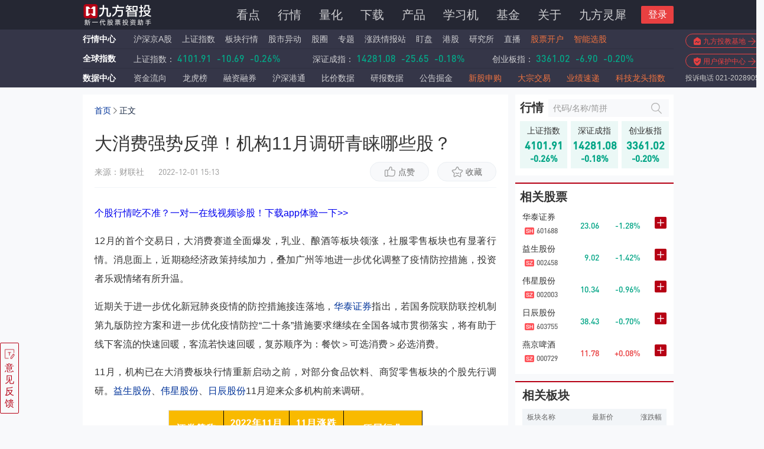

--- FILE ---
content_type: text/html; charset=utf-8
request_url: https://www.9fzt.com/common/6868be716de6f889be0369a9615cb2f0.html
body_size: 18500
content:
<!DOCTYPE html><html lang="zh-CN"><head>
  <meta charset="UTF-8">
  <meta name="viewport" content="width=device-width, initial-scale=1.0">
  <title>大消费强势反弹！机构11月调研青睐哪些股？_九方智投</title>
  <meta name="keywords" content="消费">
  <meta name="description" content="机构扎堆调研，这些公司被踏破门槛！详情">
  <meta name="360-site-verification" content="7a4967a6e32d4f5c0dde2fc57305e650">
  <meta name="sogou_site_verification" content="TPvwufmf0m">
  <meta name="baidu-site-verification" content="1aJRvxuhvZ">
  <link href="//www.9fzt.com/css/common.css" rel="stylesheet">
  <link href="//www.9fzt.com/css/commonArticle.css" rel="stylesheet">
  <script src="https://upload.9fzt.com/production/jquery.min.js"></script>
  <script src="https://upload.9fzt.com/production/lodash.custom.min.js"></script>
</head>
<body id="6868be716de6f889be0369a9615cb2f0" noad>
  <div style="display: none"><script type="text/javascript" src="https://v1.cnzz.com/z_stat.php?id=1278668441&web_id=1278668441"></script></div>
  <!-- ejs 公共头部模板 -->
  <!-- 头部工具拦 -->
  <div class="global-header-tool-wrap"></div>
  <!-- logo 拦 -->
  <style>
  .global-new-header-wrap {
    background: #252733;
    z-index: 9999;
    position: fixed;
    top: 0;
    left: 0;
    height: 50px;
    width: 100%;
  }

  .global-new-header-wrap .global-new-header {
    width: 1000px;
    height: 100%;
    margin: 0 auto;
  }
  .img--new-header-logo {
    position: absolute;
    margin-top: 10px;
    width: 145px !important;
  }
  .new-header-menu-wrap {
    width: 100%;
    padding-top: 11px;
    font-size: 20px;
    line-height: 28px;
    text-align: right;
    color: #333333; 
  }
  .new-header-menu-wrap a {
    position: relative;
    color: #CFCFD2;
    padding-right: 12px;
    padding-left: 12px;
  }
  .new-header-menu-wrap a:hover {
    color: #E94041;
  }

  .new-header-menu-wrap a.first {
    padding-left: 0px;
    padding-right: 12px;
    border-left: unset;
    border-left: none;
  }

  .new-header-menu-wrap a.last {
    padding-left: 12px;
    padding-right: 0px;
    border-right: unset;
    border-right: none;
  }
  .new-header-menu-wrap .active {
    color: #E94041;
  }
  .new-header-menu-wrap .active:before {
    position: absolute;
    left: 10px;
    bottom: -3px;
    content: '';
    width: 18px;
    height: 3px;
    background: #E94041;
  }
  .new-header-menu-wrap .active2:before {
    left: 22px;
  }
  .new-header-menu-wrap .active3:before {
    left: 33px;
  }
  .new-header-menu-wrap .active4:before {
    left: 42px;
  }
  .new-header-menu-wrap .active5:before {
    left: 52px;
  }
  .global-new-header-wrap .market-hot-icon {
    position: absolute;
    top: -5px;
    right: 1px;
    width: 26px;
    height: 17px;
  }
  .global-new-header-wrap .header-login-box {
    float: right;
    width: 80px;
    height: 30px;
    position: relative;
  }
  .global-new-header-wrap .header-login-btn {
    cursor: pointer;
    position: absolute;
    top: -1px;
    right: 0;
    width: 55px;
    height: 30px;
    font-size: 16px;
    line-height: 30px;
    background: #E94041;
    border-radius: 2px;
    text-align: center;
    color: #ffffff;
  }
  .global-new-header-wrap .none {
    display: none;
  }
  .global-new-header-wrap .header-user-avatar {
    cursor: pointer;
    width: 36px;
    height: 36px;
    border-radius: 50%;
  }
  .global-new-header-wrap .header-logined-box {
    position: absolute;
    top: -3px;
    right: 0;
    width: 55px;
  }
  .global-new-header-wrap .header-logined-box::before {
    content: '';
    position: absolute;
    right: 0;
    top: 16px;
    width: 0;
    height: 0;
    border: 4px solid;
    border-color: #ffffff transparent transparent;
  }
  .global-new-header-wrap .header-avatar-popup {
    z-index: 10;
    padding-top: 8px;
    position: absolute;
    right: -24px;
    width: 140px;
    color: #333333;
    font-size: 14px;
    line-height: 20px;
    border-radius: 4px;
    box-shadow: 0px 0px 4px 0px rgba(0, 0, 0, 0.2);
    text-align: left;
  }
  .header-user-name {
    background: #ffffff;
    border-radius: 4px 4px 0 0;
    overflow: hidden;
    text-overflow: ellipsis;
    white-space: nowrap;
    padding: 12px;
    border-bottom: 1px solid #F2F5F8;
  }
  .header-user-name:hover, .header-login-out:hover {
    background: #EBEFF3;
  }
  .header-login-out {
    background: #ffffff;
    border-radius: 0 0 4px 4px;
    cursor: pointer;
    padding: 12px;
  }
  .login-out-icon {
    display: inline-block;
    vertical-align: middle;
    width: 12px;
    height: 13px;
  }


</style>
<div class="global-new-header-wrap">
  <div class="clearfix global-new-header">
    
      <a onclick="(function(){_hmt.push(['_trackEvent', 'head_click', 'click_Navbar_Home'])})()" href="https://www.9fzt.com/index.html" class="float-left">
        <img class="img--new-header-logo" src="https://www.9fzt.com/assets/img/logo1.png" alt="九方智投">
      </a>
    
    <a class="9fztgw_dhlztrk jfztgw_dhlztrk" onclick="(function(){_hmt.push(['_trackEvent', 'click_PC_Banner', 'click_Zhuanti_Banner', location.href])})()">
    </a>
    <div class="float-right new-header-menu-wrap">
      
        <a target="_self" navpointval="nav,attractive" onclick="(function(){_hmt.push(['_trackEvent', 'head_click', 'click_Navbar_Attractive'])})()" class href="https://www.9fzt.com/oldIndex.html">看点</a>
        <a target="_self" navpointval="nav,market" onclick="(function(){_hmt.push(['_trackEvent', 'head_click', 'click_Navbar_MarketCenter'])})()" class href="https://www.9fzt.com/marketCenter/index.html">行情</a>
        <a target="_self" navpointval="nav,laboratory" onclick="(function(){_hmt.push(['_trackEvent', 'head_click', 'click_Navbar_Lh'])})()" class href="https://laboratory.9fzt.com/index.html">量化</a>
        <a target="_self" navpointval="nav,download" onclick="(function(){_hmt.push(['_trackEvent', 'head_click', 'click_Navbar_Download'])})()" class="download " href="https://www.9fzt.com/download.html">下载</a>
        <a target="_self" navpointval="nav,product" onclick="(function(){_hmt.push(['_trackEvent', 'head_click', 'click_Navbar_Produck'])})()" class href="https://www.9fzt.com/courseCenter/jwcp.html">产品</a>
        <a target="_self" navpointval="nav,learnmachine" onclick="(function(){_hmt.push(['_trackEvent', 'head_click', 'click_Navbar_Learn_Machine'])})()" class href="https://www.9fzt.com/learning.html">学习机</a>
        <a target="_self" navpointval="nav,fund" onclick="(function(){_hmt.push(['_trackEvent', 'head_click', 'click_Navbar_Fund'])})()" class="fund " href="https://fund.9fzt.com/index">基金</a>
        <a target="_self" navpointval="nav,about_us" onclick="(function(){_hmt.push(['_trackEvent', 'head_click', 'click_Navbar_AboutUs'])})()" class href="https://www.9fzt.com/dynamic.html">关于</a>
        <!-- <a target="_self" navpointval="nav,jftech" onClick="(function(){_hmt.push(['_trackEvent', 'head_click', 'click_Navbar_Jfkj'])})()" class="last " href="https://jftech.9fzt.com">九方科技</a> -->
        <a target="_self" navpointval="nav,finsphereagent" onclick="(function(){_hmt.push(['_trackEvent', 'head_click', 'click_Navbar_FinSphereAgent'])})()" class="last " href="https://www.9fzt.com/FinSphereAgent.html">九方灵犀</a>
      
      <div class="header-login-box clearfix">
        <div id="headerlogin" class="header-login-btn">登录</div>
        <div class="header-logined-box none">
          <img class="header-user-avatar" src="https://upload.9fzt.com/production/jfzt-website-pc/default-user-avatar.png">
          <div class="header-avatar-popup none">
            <p class="header-user-name">
              <a href="https://www.9fzt.com/personal/index.html" target="_self" style="padding: 0;width: 100%;display: inline-block;overflow: hidden;text-overflow: ellipsis;white-space: nowrap;color: #333333;">
                <img class style="width: 12px;height: 14px;display: inline-block;vertical-align: middle;" src="https://upload.9fzt.com/production/jfzt-website-pc/user/login-avatar-icon.png" alt>
                <span style="vertical-align: middle;">用户9527</span>
              </a>
            </p>
            <p id="headerloginout" class="header-login-out">
              <img class="login-out-icon" src="https://upload.9fzt.com/production/jfzt-website-pc/loginout.png">
              <span style="vertical-align: middle;">退出登录</span>
            </p>
          </div>
        </div>
      </div>
    </div>
    <!-- <div class="menu">
      <div class="outter">
          <ul>
              <li>
                  <a navpointval="attractive,板块详情" href="https://test-stock.9fzt.com/plate/XBHS.GN_GN252038.html" target="_self">板块详情</a>
              </li>
          
              <li>
                  <a navpointval="attractive,指数详情" href="https://test-stock.9fzt.com/zsindex/sh_000001.html" target="_self">指数详情</a>
              </li>
          
              <li>
                  <a navpointval="attractive,行情" href="https://test-www.9fzt.com/marketCenter/aStockMarket.html?tab=0" target="_self">行情</a>
              </li>
          </ul>
      </div>
    </div> -->
  </div>
</div>
<div class="global-new-header-wrap-mt-box" style="margin-top:50px;"></div>


  <script src="//upload.9fzt.com/production/jfztgw/js/globalLogin.js"></script>
  <script defer src="//upload.9fzt.com/production/jfztgw/js/extraLogic.js"></script>
  <script src="https://upload.9fzt.com/production/jfnpm/sa-track/1.0.3/jftrack.min.js"></script>


  <!-- 行情数据中心 -->
  <style>
  .global-quote-tool-wrap {
    width: 100%;
    margin: auto;
    background: #353648;
  }
  .global-quote-tool-wrap .global-quote-tool {
    width: 1000px;
    background: #353648;
    margin: 0 auto;
  }
  .global-quote-tool {
    font-size: 14px;
    height: 32px;
    line-height: 32px;
    position: relative;
  }
  .global-quote-tool .quote-item {
    font-size: 14px;
    margin-right: 13px;
    color: #CFCFD2;
  }
  .global-quote-tool .quote-item.mr-0 {
    margin-right: 0;
  }
  .global-quote-tool .fund-item {
    font-size: 14px;
    color: #CFCFD2;
  }
  .global-quote-tool .fund-item:hover {
    cursor: pointer;
    color: #E94041;
  }
  .global-quote-tool .quote-item:hover {
    cursor: pointer;
    color: #E94041;
  }
  
  .quote-center-icon {
    display: inline-block;
    background: url('/assets/img/header/quote-center.png') no-repeat;
    background-size: contain;
    width: 13px;
    height: 12px;
  }
  .quote-download-icon {
    display: inline-block;
    background: url('/assets/img/header/headerdownload.png') no-repeat;
    background-size: contain;
    width: 16px;
    height: 15px;
    margin-left: 2px;
  }
  .quote-haderdownload {
    background: #b60041;
    color: #fff;
    height: 20px;
    line-height: 20px;
    padding: 0 10px 0 16px;
    position: relative;
    top: 6px;
  }
  .global-stockindex .changePrice {
    padding: 0;
    margin: 0;
  }
  .global-quote-tool-wrap .dingpan .icon {
    margin-top: 2px;
    width: 28px;
    height: 14px;
    display: inline-block;
    vertical-align: -2px;
  }
  .global-quote-tool-wrap .dingpan .hot {
    display: inline-block;
    width: 31px;
    height: 13px;
    vertical-align: -1px;
    animation: scaleDraw 1.5s ease infinite;
  }
  .global-quote-tool-wrap .downlaod span:hover {
    text-decoration: underline;
  }
  @keyframes scaleDraw {  
    0%{
        transform: scale(1);  
    }
    50%{
        transform: scale(1.2);
    }
    100%{
        transform: scale(1);
    }
  }
  .global-quote-tool-wrap .special-color {
    color: #EF7340;
  }
  .global-quote-tool-wrap .head-lhb-icon {
    position: absolute;
    top: -4px;
    right: -22px;
    width: 27px;
    height: 16px;
    /* animation: bounce 1.5s linear infinite; */
  }
  @keyframes bounce {
    0% {
      transform: translateY(0px); 
    }
    50% {
      transform: translateY(-6px); 
    }
    100% {
      transform: translateY(0px); 
    }
  }
  .global-quote-tool-wrap .por {
    position: relative;
  }
</style>
<div class="global-quote-tool-wrap">
  <div class="global-quote-tool">
    <span style="font-weight: bold;margin-right: 10px;">
      <a navpointval="quote,market_center" target="_self" onclick="(function(){_hmt.push(['_trackEvent', 'head_click', 'click_MarketCenter'])})()" href="https://www.9fzt.com/marketCenter/index.html"><span class="inlineval inlineval-hover">行情中心</span></a>
    </span>
    <a navpointval="quote,stock_list" target="_self" onclick="(function(){_hmt.push(['_trackEvent', 'head_click', 'click_MarketCenter_SHZA'])})()" style="margin-left: -4px;" href="https://www.9fzt.com/marketCenter/aStockMarket.html?tab=0" class="quote-item">沪深京A股</a>
    <a navpointval="quote,sh_index" target="_self" onclick="(function(){_hmt.push(['_trackEvent', 'head_click', 'click_MarketCenter_SZZS'])})()" href="https://stock.9fzt.com/zsindex/sh_000001.html" class="quote-item">上证指数</a>
    <a navpointval="quote,plate_market" target="_self" onclick="(function(){_hmt.push(['_trackEvent', 'head_click', 'click_MarketCenter_BK'])})()" href="https://stock.9fzt.com/plate/index.html" class="quote-item">板块行情</a>
    <a navpointval="quote,stock_change" target="_self" onclick="(function(){_hmt.push(['_trackEvent', 'head_click', 'click_MarketCenter_Changes'])})()" href="https://stock.9fzt.com/marketChanges/stock.html" class="quote-item">股市异动</a>
    <a navpointval="quote,stock_community" target="_self" onclick="(function(){_hmt.push(['_trackEvent', 'head_click', 'click_MarketCenter_GQ'])})()" href="https://www.9fzt.com/stockBar/index.html" class="quote-item">股圈</a>
    <a navpointval="quote,special_subject" target="_self" onclick="(function(){_hmt.push(['_trackEvent', 'head_click', 'click_MarketCenter_SPECIAL'])})()" href="https://www.9fzt.com/special/index.html" class="quote-item">
      专题
    </a>
    <a navpointval="quote,intelligence" target="_self" onclick="(function(){_hmt.push(['_trackEvent', 'head_click', 'click_MarketCenter_ZDQBZ'])})()" href="https://stock.9fzt.com/intelligence/index.html" class="quote-item">涨跌情报站</a>
    <a navpointval="quote,staring_market" target="_self" onclick="(function(){_hmt.push(['_trackEvent', 'head_click', 'click_MarketCenter_DP'])})()" href="https://stock.9fzt.com/optional/index.html?source=top_navigation" class="quote-item">盯盘</a>
    <a navpointval="quote,hk_stock" target="_self" onclick="(function(){_hmt.push(['_trackEvent', 'head_click', 'click_MarketCenter_DP'])})()" href="https://gmg.9fzt.com/quote/hklist.html" class="quote-item por">港股</a>
    <a navpointval="quote,institute" target="_self" onclick="(function(){_hmt.push(['_trackEvent', 'head_click', 'click_MarketCenter_YJS'])})()" href="https://www.9fzt.com/graduateSchool/index.html" class="quote-item">研究所</a>
    <a navpointval="quote,live" target="_self" onclick="(function(){_hmt.push(['_trackEvent', 'head_click', 'click_MarketCenter_LIVE'])})()" href="https://www.9fzt.com/liveDetail/gszb.html" class="quote-item">直播</a>
    <a navpointval="quote,open_account" target="_self" onclick="(function(){_hmt.push(['_trackEvent', 'head_click', 'click_MarketCenter_KH'])})()" href="https://www.9fzt.com/others/openAccount.html" class="quote-item special-color">股票开户</a>
    <a navpointval="quote,stock_selection" target="_self" onclick="(function(){_hmt.push(['_trackEvent', 'head_click', 'click_MarketCenter_XG'])})()" href="https://stock.9fzt.com/stockSelection/index.html" class="quote-item special-color">智能选股</a>

    <div class="other-block-info" style="display: none;">
      <div style="position: absolute; top: 0; left: 1020px; white-space: nowrap;">
        <div style="margin: 7px 0 10px 0">
            <a href="https://edu.9fzt.com/" target="_self" onclick>
                <div style="border: 1px solid #E94041; width: 133px; height: 24px; line-height: 22px; border-radius: 14px; text-align: center;">
                    <img style="width: 12px; height: 14px; display: inline-block; vertical-align: middle;" src="[data-uri]" alt>
                    <span style="font-size: 12px; color: #E94041; vertical-align: middle;">九方投教基地</span>
                    <img style="width: 13px; height: 14px; display: inline-block; vertical-align: middle;" src="[data-uri]" alt>
                </div>
            </a>
        </div>
        <div>
            <a href="/protectCenter.html?tab=3" target="_self" onclick="(function(){_hmt.push(['_trackEvent', 'Home_click', 'click_User_Protection'])})()">
                <div style="border: 1px solid #E94041; width: 133px; height: 24px; line-height: 22px; border-radius: 14px; text-align: center;">
                    <img style="width: 12px; height: 14px; display: inline-block; vertical-align: middle;" src="[data-uri]" alt>
                    <span style="font-size: 12px; color: #E94041; vertical-align: middle;">用户保护中心</span>
                    <img style="width: 13px; height: 14px; display: inline-block; vertical-align: middle;" src="[data-uri]" alt>
                </div>
            </a>
        </div>
        <div style="margin-top: 9px;color: #CCCCCC; font-size: 12px; line-height: 17px;">投诉电话 021-20289058</div>
    </div>
    </div>
  </div>
</div>

<script>
  if(location.href.indexOf('www.9fzt.com') > -1 || location.href.indexOf('test-www.9fzt.com') > -1) {
    var otherBlockInfo = document.querySelector('.other-block-info')
    if(otherBlockInfo) {
      otherBlockInfo.style && (otherBlockInfo.style.display = 'block')
    }
  }
</script>

  <!-- 全球指数 -->
  <style>
  .global-stockindex-wrap {
    width: 100%;
    margin: auto;
    /* position: fixed; */
    /* top: 127px; */
    /* z-index: 9999; */
    background: #353648;
  }
  .global-stockindex-wrap .global-stockindex {
    border-top: 1px solid #303040;
    width: 1000px;
    background: #353648;
    margin: 0 auto;
  }
  .global-stockindex {
    font-size: 14px;
    height: 33px;
    line-height: 32px;
    overflow: hidden;
  }
  .global-stockindex .quote-item {
    font-size: 14px;
    margin-right: 15px;
  }
  .quote-center-icon {
    display: inline-block;
    background: url('https://upload.9fzt.com/test/jfztgw/assets/img/header/quote-center.png') no-repeat;
    background-size: contain;
    width: 13px;
    height: 12px;
  }
  .global_earth-icon {
    display: inline-block;
    background: url('https://upload.9fzt.com/test/jfztgw/assets/img/header/global_earth.png') no-repeat;
    background-size: contain;
    width: 13px;
    height: 12px;
  }
  /* global_earth */
  .quote-download-icon {
    display: inline-block;
    background: url('https://upload.9fzt.com/test/jfztgw/assets/img/header/headerdownload.png') no-repeat;
    background-size: contain;
    width: 16px;
    height: 15px;
    margin-left: 2px;
  }
  .quote-haderdownload {
    background: #b60041;
    color: #fff;
    height: 20px;
    line-height: 20px;
    padding: 0 10px 0 16px;
    position: relative;
    top: 6px;
  }
  .inlineval {
    width: 86px;
    display: inline-block;
    /* height:33px; */
    line-height:32px;
  }
  .stock-swiper-content {
    width: 840px;
    overflow: hidden;
    float:left;
  }
  /* .inlineval:after {
    content: ' ';
    display: inline-block;
    width: 100%;
  } */
  .stock-index-label {
    color: #CFCFD2;
  }
  .stock-index-label:hover{
    cursor: pointer;
    color: #E94041;
  }
  .stock-index-label-nor {
    color: #333;
  }
  .swiper-slide {
    width: 280px;
  }
  .stock-swiper-content a:hover .index-label {
    color: #E94041 !important;
  }
  .stock-swiper-content .noclick {
    cursor: default;
  }
  .stock-swiper-content .noclick:hover .index-label {
    color: #CFCFD2 !important;
  }
</style>
<div class="global-stockindex-wrap">
  <div class="global-stockindex clearfix" id="global_header_stockindex">
    <span style="font-weight: 500;margin-right: 10px;float: left;line-height:32px;">
      <span class="inlineval">全球指数</span>
    </span>
      <div class="stock-swiper-content" style="width: 910px; height: 32px; position: relative;">
      </div>
  </div>
</div>


  <script src="//upload.9fzt.com/production/jfztgw/js/globalstockindex.js"></script>


  <!-- 数据中心 -->
  <style>
  .data-center-wrap {
    width: 100%;
    margin: auto;
    background: #353648;
  }
  .data-center-wrap .data-center {
    border-top: 1px solid #303040;
    width: 1000px;
    background: #353648;
    margin: 0 auto;
  }
  .data-center {
    font-size: 14px;
    height: 33px;
    line-height: 32px;
    overflow: hidden;
  }
  .data-center .quote-item {
    font-size: 14px;
    margin-right: 23px;
    color: #CFCFD2;
  }
  .data-center .mr-0 {
    margin-right: 0;
  } 
  .data-center .quote-item-special {
    color: #EF7340;
  }
  .data-center .quote-item:hover {
    cursor: pointer;
    color: #E94041;
  }
  .quote-center-icon {
    display: inline-block;
    background: url('/assets/img/header/quote-center.png') no-repeat;
    background-size: contain;
    width: 13px;
    height: 12px;
  }
  /* global_earth */
  .quote-download-icon {
    display: inline-block;
    background: url('/assets/img/header/headerdownload.png') no-repeat;
    background-size: contain;
    width: 16px;
    height: 15px;
    margin-left: 2px;
  }
  .quote-haderdownload {
    background: #b60041;
    color: #fff;
    height: 20px;
    line-height: 20px;
    padding: 0 10px 0 16px;
    position: relative;
    top: 6px;
  }
  .inlineval {
    font-weight: bold;
    width: 76px;
    display: inline-block;
    /* height:33px; */
    line-height: 32px;
    color:#FFFFFF;
  }
  .inlineval-hover:hover {
    color: #E94041;
  }
</style>
<div class="data-center-wrap">
  <div class="data-center clearfix">
    <span style="font-weight: 500;margin-right: 10px;float: left;height:33px;line-height:33px;">
      <a navpointval="data,data_center" onclick="(function(){_hmt.push(['_trackEvent', 'head_click', 'click_DataCenter'])})()" target="_self" href="https://stock.9fzt.com/dataCenter/index.html">
        <span class="inlineval inlineval-hover">数据中心</span>
      </a>
    </span>
      <a navpointval="data,money _flow" onclick="(function(){_hmt.push(['_trackEvent', 'head_click', 'click_DataCenter_foundFlow'])})()" target="_self" href="https://stock.9fzt.com/cashFlow/index.html" class="quote-item">资金流向</a>
      <a navpointval="data,lhb" onclick="(function(){_hmt.push(['_trackEvent', 'head_click', 'click_DataCenter_lhb'])})()" target="_self" href="https://stock.9fzt.com/lhb/index.html" class="quote-item">龙虎榜</a>
      <a navpointval="data,margin_trading" onclick="(function(){_hmt.push(['_trackEvent', 'head_click', 'click_DataCenter_rzrq'])})()" target="_self" href="https://stock.9fzt.com/rzrq/index.html" class="quote-item">融资融券</a>
      <a navpointval="data,stock_connect" onclick="(function(){_hmt.push(['_trackEvent', 'head_click', 'click_DataCenter_hsgt'])})()" target="_self" href="https://stock.9fzt.com/hsgt/bxzj.html" class="quote-item">沪深港通</a>
      <a navpointval="data,price_comparison" onclick="(function(){_hmt.push(['_trackEvent', 'head_click', 'click_DataCenter_priceParity'])})()" target="_self" href="https://www.9fzt.com/priceParity/index.html" class="quote-item">比价数据</a>
      <a navpointval="data,research_report" onclick="(function(){_hmt.push(['_trackEvent', 'head_click', 'click_DataCenter_industryReport'])})()" target="_self" href="https://stock.9fzt.com/report/company.html" class="quote-item">研报数据</a>
      <a navpointval="data,notice" onclick="(function(){_hmt.push(['_trackEvent', 'head_click', 'click_Notice_Entry_Nuggets_homepage'])})()" target="_self" href="https://stock.9fzt.com/notice/index.html" class="quote-item hidden-ggjj">公告掘金</a>
      <a navpointval="data,IPO" onclick="(function(){_hmt.push(['_trackEvent', 'head_click', 'click_DataCenter_xgsg'])})()" target="_self" href="https://stock.9fzt.com/dataCenter/stockApply.html" class="quote-item quote-item-special">新股申购</a>
      <a navpointval="data,block_trading" onclick="(function(){_hmt.push(['_trackEvent', 'head_click', 'click_DataCenter_dzjy'])})()" target="_self" href="https://stock.9fzt.com/dzjy/index.html" class="quote-item quote-item-special">大宗交易</a>
      <a navpointval="data,performance" onclick="(function(){_hmt.push(['_trackEvent', 'head_click', 'click_DataCenter_yjsd'])})()" target="_self" href="https://stock.9fzt.com/yjsd/index.html" class="quote-item quote-item-special">业绩速递</a>
      <a navpointval="data,technology_index" onclick="(function(){_hmt.push(['_trackEvent', 'head_click', 'click_DataCenter_kjlt'])})()" target="_self" href="https://stock.9fzt.com/jfIndex/RH_GN1226.html" class="quote-item quote-item-special mr-0">科技龙头指数</a>
  </div>
</div>

  <div class="clearfix con">
    <div class="article-wrap float-left">
      <div class="bread-crumb-box clearfix">
        <ul class="bread-crumb float-left">
          
            <li><a href="../../index.html" class="link">首页</a><i class="bread-crumb-icon"></i></li>
          
          
          
          
          
          
          
          
          <li>正文</li>
        </ul>
      </div>
      <p class="title-header">大消费强势反弹！机构11月调研青睐哪些股？ </p>
      <div class="date-box-outter">
        <div class="date-box-inner clearfix">
          <div class="date float-left">
            
              <span class="source">来源：财联社</span>
             
            <span class="time">2022-12-01 15:13</span>
          </div>
          
          <div class="fabulous-and-collect float-right">
            <div class="normal-btn fabulous-btn" num="0">
              <i class="fabulous-icon"></i>
              <span class="text">点赞</span>
            </div>
            <div class="normal-btn collect-btn">
              <i class="collect-icon"></i>
              <span class="text">收藏</span>
            </div>
          </div>
          
        </div>
      </div>
      
        <div class="content-str-wrap"><section data-role="outer" label="Powered by 135editor.com" style="font-family:微软雅黑;font-size:16px;"><section data-padding="true" style="font-size: 16px; padding: 20px 16px 12px; box-sizing: border-box;"><p style="text-align:justify; margin-top: 15px; margin-bottom: 15px; line-height: 2em;" align="justify"><a href="https://www.9fzt.com/download-zg.html" target="_blank" title="个股行情吃不准？一对一在线视频诊股！下载app体验一下>>">个股行情吃不准？一对一在线视频诊股！下载app体验一下>></a><br></p><p style="text-align:justify; margin-top: 15px; margin-bottom: 15px; line-height: 2em;" align="justify">12月的首个交易日，大消费赛道全面爆发，乳业、酿酒等板块领涨，社服零售板块也有显著行情。消息面上，近期稳经济政策持续加力，叠加广州等地进一步优化调整了疫情防控措施，投资者乐观情绪有所升温。</p><p style="text-align:justify; margin-top: 15px; margin-bottom: 15px; line-height: 2em;" align="justify">近期关于进一步优化新冠肺炎疫情的防控措施接连落地，<span class="quote" quoteid="@|sh|601688|601688|SHA|华泰证券|@"><span class="match-symbol"><a class="page-link-stock" market="sh" symbol="601688" name="华泰证券" href="//stock.9fzt.com/index/sh_601688.html" target="_self" rel="noopener">华泰证券</a></span></span>指出，若国务院联防联控机制第九版防控方案和进一步优化疫情防控“二十条”措施要求继续在全国各城市贯彻落实，将有助于线下客流的快速回暖，客流若快速回暖，复苏顺序为：餐饮＞可选消费＞必选消费。</p><p style="text-align:justify; margin-top: 15px; margin-bottom: 15px; line-height: 2em;" align="justify">11月，机构已在大消费板块行情重新启动之前，对部分食品饮料、商贸零售板块的个股先行调研。<span class="quote" quoteid="@|sz|002458|002458|SZA|益生股份|@"><span class="match-symbol"><a class="page-link-stock" market="sz" symbol="002458" name="益生股份" href="//stock.9fzt.com/index/sz_002458.html" target="_self" rel="noopener">益生股份</a></span></span>、<span class="quote" quoteid="@|sz|002003|002003|SZA|伟星股份|@"><span class="match-symbol"><a class="page-link-stock" market="sz" symbol="002003" name="伟星股份" href="//stock.9fzt.com/index/sz_002003.html" target="_self" rel="noopener">伟星股份</a></span></span>、<span class="quote" quoteid="@|sh|603755|603755|SHA|日辰股份|@"><span class="match-symbol"><a class="page-link-stock" market="sh" symbol="603755" name="日辰股份" href="//stock.9fzt.com/index/sh_603755.html" target="_self" rel="noopener">日辰股份</a></span></span>11月迎来众多机构前来调研。</p><p style="text-align:center;" align="center"><img src="https://upload.9fzt.com/production/2022/12/1/ef325a1cad0448b3be6e7a63f4f34bfc.png" data-ratio="0.7418604651162791" data-w="430"></p><p style="text-align:justify; margin-top: 15px; margin-bottom: 15px; line-height: 2em;" align="justify"><span class="quote" quoteid="@|sz|002458|002458|SZA|益生股份|@"><span class="match-symbol">益生股份</span></span>为白羽鸡鸡苗龙头。2022年，由于海外禽流感疫情持续高发，目前美国禽流感影响范围及家禽扑杀数量均已达历史高位。叠加新冠疫情影响，白羽鸡引种出现缺口，2022年1-10月中国祖代种鸡进口引种量同比减少47.09%。2022三季度以来，因祖代种鸡产雏率下滑，父母代雏鸡价格持续大幅上涨。</p><p style="text-align:justify; margin-top: 15px; margin-bottom: 15px; line-height: 2em;" align="justify">在机构调研的过程中，各家机构问题的重点也聚焦在肉种鸡的引种情况以及单价浮动方面。<span class="quote" quoteid="@|sz|002458|002458|SZA|益生股份|@"><span class="match-symbol">益生股份</span></span>在接受调研时表示，预计父母代鸡苗的价格会突破前期的高点，商品代鸡苗减量将从明年下半年明显体现出来，公司预计明年白羽肉鸡行业整体的景气度较高。</p><p style="text-align:center;" align="center"><img src="https://upload.9fzt.com/production/2022/12/1/d5cb61388bc444b694175ac932003cfb.png" data-ratio="0.42637362637362636" data-w="455"></p><p style="text-align:justify; margin-top: 15px; margin-bottom: 15px; line-height: 2em;" align="justify">国产拉链龙头<span class="quote" quoteid="@|sz|002003|002003|SZA|伟星股份|@"><span class="match-symbol">伟星股份</span></span>11月发布了非公开发行股票预案，拟定增募资不超12亿元，用于高档拉链扩建及配套等项目、越南服装辅料生产项目及补充流动资金。在接受机构调研时公司表示，加速越南布局有望获得更多的订单，公司同时还对汇率变动对公司造成的影响方面进行了回应。</p><p style="text-align:center;" align="center"><img src="https://upload.9fzt.com/production/2022/12/1/41e3783f15dc4dd7af3d88a322f28ca6.png" data-ratio="0.29555555555555557" data-w="450"></p><p style="text-align:center;" align="center"><img src="https://upload.9fzt.com/production/2022/12/1/452849f33e8c4a77a0003672e101eb19.png" data-ratio="0.27973568281938327" data-w="454"></p><p style="text-align:justify; margin-top: 15px; margin-bottom: 15px; line-height: 2em;" align="justify">B端定制为主的火锅供应链企业<span class="quote" quoteid="@|sh|603755|603755|SHA|日辰股份|@"><span class="match-symbol">日辰股份</span></span>因此前定增预案中进军预制菜的计划获关注。该公司在接受调研时表示，公司可以为包括预制菜行业在内的食品加工和餐饮企业提供个性化定制的复合调味品解决方案，目前所服务的下游客户中有从事预制菜方面的企业。未来，公司将根据市场和客户的需求，一方面继续为下游预制菜行业客户提供个性化的复合调味品解决方案，另一方面将布局建设预制菜生产线，研发更具自身优势、符合市场需求的预制菜产品。</p><p style="text-align:center;" align="center"><img src="https://upload.9fzt.com/production/2022/12/1/052d454129864accbf5fdfc3758f8cf1.png" data-ratio="0.6" data-w="455"></p><p style="text-align:justify; margin-top: 15px; margin-bottom: 15px; line-height: 2em;" align="justify">另外，11月机构还对<span class="quote" quoteid="@|sz|000729|000729|SZA|燕京啤酒|@"><span class="match-symbol"><a class="page-link-stock" market="sz" symbol="000729" name="燕京啤酒" href="//stock.9fzt.com/index/sz_000729.html" target="_self" rel="noopener">燕京啤酒</a></span></span>、<span class="quote" quoteid="@|sh|600702|600702|SHA|舍得酒业|@"><span class="match-symbol"><a class="page-link-stock" market="sh" symbol="600702" name="舍得酒业" href="//stock.9fzt.com/index/sh_600702.html" target="_self" rel="noopener">舍得酒业</a></span></span>较为关注。对于食品饮料赛道最受关注的白酒板块和大众品板块，华鑫证券表示，白酒板块是因疫情反复致板块震荡，可密切关注酒企打款政策，蓄势明年开门红。中长期布局时点已现：</p><p style="text-align:justify; margin-top: 15px; margin-bottom: 15px; line-height: 2em;" align="justify">1）优先反弹标的推荐茅五泸汾；</p><p style="text-align:justify; margin-top: 15px; margin-bottom: 15px; line-height: 2em;" align="justify">2）消费场景复苏标的推荐汾酒、<span class="quote" quoteid="@|sz|000799|000799|SZA|酒鬼酒|@"><span class="match-symbol"><a class="page-link-stock" market="sz" symbol="000799" name="酒鬼酒" href="//stock.9fzt.com/index/sz_000799.html" target="_self" rel="noopener">酒鬼酒</a></span></span>、<span class="quote" quoteid="@|sh|600702|600702|SHA|舍得酒业|@"><span class="match-symbol">舍得酒业</span></span>、<span class="quote" quoteid="@|sh|600779|600779|SHA|水井坊|@"><span class="match-symbol"><a class="page-link-stock" market="sh" symbol="600779" name="水井坊" href="//stock.9fzt.com/index/sh_600779.html" target="_self" rel="noopener">水井坊</a></span></span>；</p><p style="text-align:justify; margin-top: 15px; margin-bottom: 15px; line-height: 2em;" align="justify">3）估值底部推荐<span class="quote" quoteid="@|sz|000596|000596|SZA|古井贡酒|@"><span class="match-symbol"><a class="page-link-stock" market="sz" symbol="000596" name="古井贡酒" href="//stock.9fzt.com/index/sz_000596.html" target="_self" rel="noopener">古井贡酒</a></span></span>、<span class="quote" quoteid="@|sz|002304|002304|SZA|洋河股份|@"><span class="match-symbol"><a class="page-link-stock" market="sz" symbol="002304" name="洋河股份" href="//stock.9fzt.com/index/sz_002304.html" target="_self" rel="noopener">洋河股份</a></span></span>、<span class="quote" quoteid="@|sh|603369|603369|SHA|今世缘|@"><span class="match-symbol"><a class="page-link-stock" market="sh" symbol="603369" name="今世缘" href="//stock.9fzt.com/index/sh_603369.html" target="_self" rel="noopener">今世缘</a></span></span>。</p><p style="text-align:justify; margin-top: 15px; margin-bottom: 15px; line-height: 2em;" align="justify">对于大众品板块，华鑫证券认为当前板块处于业绩真空期，建议密切关注成本端和餐饮端变化。中长期布局时点已现，细分四条主线推荐：</p><p style="text-align:justify; margin-top: 15px; margin-bottom: 15px; line-height: 2em;" align="justify">1）门店受损修复推荐<span class="quote" quoteid="@|sh|603517|603517|SHA|绝味食品|@"><span class="match-symbol"><a class="page-link-stock" market="sh" symbol="603517" name="绝味食品" href="//stock.9fzt.com/index/sh_603517.html" target="_self" rel="noopener">绝味食品</a></span></span>、<span class="quote" quoteid="@|sh|603057|603057|SHA|紫燕食品|@"><span class="match-symbol"><a class="page-link-stock" market="sh" symbol="603057" name="紫燕食品" href="//stock.9fzt.com/index/sh_603057.html" target="_self" rel="noopener">紫燕食品</a></span></span>、<span class="quote" quoteid="@|sh|603719|603719|SHA|良品铺子|@"><span class="match-symbol"><a class="page-link-stock" market="sh" symbol="603719" name="良品铺子" href="//stock.9fzt.com/index/sh_603719.html" target="_self" rel="noopener">良品铺子</a></span></span>等；</p><p style="text-align:justify; margin-top: 15px; margin-bottom: 15px; line-height: 2em;" align="justify">2）旺季受益标的推荐<span class="quote" quoteid="@|sh|603345|603345|SHA|安井食品|@"><span class="match-symbol"><a class="page-link-stock" market="sh" symbol="603345" name="安井食品" href="//stock.9fzt.com/index/sh_603345.html" target="_self" rel="noopener">安井食品</a></span></span>、<span class="quote" quoteid="@|sz|002216|002216|SZA|三全食品|@"><span class="match-symbol"><a class="page-link-stock" market="sz" symbol="002216" name="三全食品" href="//stock.9fzt.com/index/sz_002216.html" target="_self" rel="noopener">三全食品</a></span></span>、<span class="quote" quoteid="@|sz|001215|001215|SZA|千味央厨|@"><span class="match-symbol"><a class="page-link-stock" market="sz" symbol="001215" name="千味央厨" href="//stock.9fzt.com/index/sz_001215.html" target="_self" rel="noopener">千味央厨</a></span></span>、休闲食品三剑客等；</p><p style="text-align:justify; margin-top: 15px; margin-bottom: 15px; line-height: 2em;" align="justify">3）餐饮端修复标的推荐<span class="quote" quoteid="@|sh|603288|603288|SHA|海天味业|@"><span class="match-symbol"><a class="page-link-stock" market="sh" symbol="603288" name="海天味业" href="//stock.9fzt.com/index/sh_603288.html" target="_self" rel="noopener">海天味业</a></span></span>、<span class="quote" quoteid="@|sh|600872|600872|SHA|中炬高新|@"><span class="match-symbol"><a class="page-link-stock" market="sh" symbol="600872" name="中炬高新" href="//stock.9fzt.com/index/sh_600872.html" target="_self" rel="noopener">中炬高新</a></span></span>、<span class="quote" quoteid="@|sh|603755|603755|SHA|日辰股份|@"><span class="match-symbol">日辰股份</span></span>、<span class="quote" quoteid="@|sh|603170|603170|SHA|宝立食品|@"><span class="match-symbol"><a class="page-link-stock" market="sh" symbol="603170" name="宝立食品" href="//stock.9fzt.com/index/sh_603170.html" target="_self" rel="noopener">宝立食品</a></span></span>等；</p><p style="text-align:justify; margin-top: 15px; margin-bottom: 15px; line-height: 2em;" align="justify">4）弹性较大标的推荐<span class="quote" quoteid="@|sh|603517|603517|SHA|绝味食品|@"><span class="match-symbol">绝味食品</span></span>、<span class="quote" quoteid="@|sh|600132|600132|SHA|重庆啤酒|@"><span class="match-symbol"><a class="page-link-stock" market="sh" symbol="600132" name="重庆啤酒" href="//stock.9fzt.com/index/sh_600132.html" target="_self" rel="noopener">重庆啤酒</a></span></span>、<span class="quote" quoteid="@|sh|603076|603076|SHA|乐惠国际|@"><span class="match-symbol"><a class="page-link-stock" market="sh" symbol="603076" name="乐惠国际" href="//stock.9fzt.com/index/sh_603076.html" target="_self" rel="noopener">乐惠国际</a></span></span>、<span class="quote" quoteid="@|sz|002568|002568|SZA|百润股份|@"><span class="match-symbol"><a class="page-link-stock" market="sz" symbol="002568" name="百润股份" href="//stock.9fzt.com/index/sz_002568.html" target="_self" rel="noopener">百润股份</a></span></span>、<span class="quote" quoteid="@|sh|605337|605337|SHA|李子园|@"><span class="match-symbol"><a class="page-link-stock" market="sh" symbol="605337" name="李子园" href="//stock.9fzt.com/index/sh_605337.html" target="_self" rel="noopener">李子园</a></span></span>、<span class="quote" quoteid="@|sz|300973|300973|SZA|立高食品|@"><span class="match-symbol"><a class="page-link-stock" market="sz" symbol="300973" name="立高食品" href="//stock.9fzt.com/index/sz_300973.html" target="_self" rel="noopener">立高食品</a></span></span>等。</p><p style="text-align:justify; margin-top: 15px; margin-bottom: 15px; line-height: 2em;" align="justify"><strong>11月，机构还对哪些个股进行调研？</strong></p><p style="text-align:justify; margin-top: 15px; margin-bottom: 15px; line-height: 2em;" align="justify">据东财数据，除了上述大消费品种外，11月机构调研次数最多的行业为计算机软件、通用设备与<span class="quote" quoteid="@|sz|399441|399441|SZA|生物医药|@"><span class="match-symbol"><a class="page-link-stock" market="sz" symbol="399441" name="生物医药" href="//stock.9fzt.com/zsindex/sz_399441.html" target="_self" rel="noopener">生物医药</a></span></span>。</p><p style="text-align:center;" align="center"><img src="https://upload.9fzt.com/production/2022/12/1/b335e91bffcb43a694ff0e5ab6a61ac3.png" data-ratio="0.36928386540120794" data-w="1159"></p><p style="text-align:justify; margin-top: 15px; margin-bottom: 15px; line-height: 2em;" align="justify">个股方面，<span class="quote" quoteid="@|sz|301029|301029|SZA|怡合达|@"><span class="match-symbol"><a class="page-link-stock" market="sz" symbol="301029" name="怡合达" href="//stock.9fzt.com/index/sz_301029.html" target="_self" rel="noopener">怡合达</a></span></span>、<span class="quote" quoteid="@|sh|688566|688566|SHA|吉贝尔|@"><span class="match-symbol"><a class="page-link-stock" market="sh" symbol="688566" name="吉贝尔" href="//stock.9fzt.com/index/sh_688566.html" target="_self" rel="noopener">吉贝尔</a></span></span>、<span class="quote" quoteid="@|sz|000725|000725|SZA|京东方A|@"><span class="match-symbol"><a class="page-link-stock" market="sz" symbol="000725" name="京东方A" href="//stock.9fzt.com/index/sz_000725.html" target="_self" rel="noopener">京东方A</a></span></span>成为11月吸引机构调研次数最多的个股。</p><p style="text-align:center;" align="center"><img src="https://upload.9fzt.com/production/2022/12/1/ee56515eb74640e489a6584f25f8af10.png" data-ratio="1.1141439205955335" data-w="403"></p><p style="text-align:justify; margin-top: 15px; margin-bottom: 15px; line-height: 2em;" align="justify"><strong>（来源：财联社）</strong></p></section></section> </div>
      

      
        <div class="article-source">
          <div>(来源：</div>
          <div>财联社)</div>
        </div>
      
      
      <div class="exception-clause-box">
        <div class="exception-clause">
          <p class="cont disclaimers-content">
              
                免责声明：以上内容仅供参考学习使用，不作为投资建议，此操作风险自担。投资有风险、入市需谨慎。
              
          </p>
        </div>
        <a id="report">举报</a>
      </div>
      <div id="adver"></div>
      
        <link href="//www.9fzt.com/css/comment.css" rel="stylesheet">
<div class="comment-input">
  <div>
    <p class="comment-caption">写评论</p>
    <!-- <a target="_self" class="self-link"><img class="self-logo headImg" src="/assets/img/detail/cy.png" /></a> -->
    <div class="comment-container">
      <div class="text-area" id="textarea" contenteditable="true"></div>
    </div>
    <div style="clear:both"></div>
  </div>
  <div id="expression">
    <img class="expression-entrance" src="//www.9fzt.com/assets/img/stockBar/expression.png">
  </div>
  <div style="margin-top:14px; position: relative;">
    <div class="declare">
      <p>声明：用户发表的所有言论等仅代表个人观点，与本网站立场无关，不对您构成任何投资建议。<a href="/others/speechRules.html" target="_self">《九方智投用户互动发言管理规定》</a></p>
    </div>
    <div class="comment-original-send-btn original bar-btn bar-btn-gray send">
      <span>发布</span>
      <i class="icon-bar-btn"></i>
    </div>
  </div>
</div>
<div class="coment-login">
  <div class="bar-btn">
    <span>登 录</span>
  </div>
  <span style="color: #999;margin-left:12px">后发布评论</span>
</div>
<div class="comment-list">
  <div class="comment-list-head">
    <span class="comment-num">0</span>条评论
  </div>
  <div class="no-comment-data">
    <img src="http://upload.9fzt.com/production/jfztgw/article/no-data.png">
    <p class="no-comment-text">暂无评论</p>
    <p class="no-comment-text" style="margin-top: 0;">赶快抢个沙发吧</p>
  </div>
  <div class="list" style="display: none;">
  </div>
  <div id="pagination"></div>
</div>
<div class="global-toast" style="background: rgba(0,0,0,.6);">
  <img src="http://upload.9fzt.com/production/jfztgw/article/icon-toast-ok.png">
  <p class="toast-text"></p>
</div>
<script src="//www.9fzt.com/js/comment.js"></script>
      
      
    </div>
    <div class="side float-right">
      <!-- 侧边栏-行情 -->
      <div class="component-quote">
    <div class="component-quote-top clearfix">
        <a href="https://stock.9fzt.com/zsindex/sh_000001.html" target="_self">
            <h2 class="quote-text float-left">行情</h2>
        </a>
        <div class="search-box float-right global-search-recommend-position global-search-list-position">
            <input class="global-search-recommend-input global-search-list-input" id="quote-search" type="text" placeholder="代码/名称/简拼">
            <img class="global-search-icon search-icon" src="[data-uri]" alt>
            <ul class="search-list" hmtevtype></ul>
        </div>
    </div>
    <div class="component-quote-bottom">
        <ul class="quote-index">
            <a href="//stock.9fzt.com/zsindex/sh_000001.html" target="_self" rel="noopener" onclick="(function(){_hmt.push(['_trackEvent', '', 'click_Hq_sh000001', location.href])})()">
                <li class="quote-index-item">
                    <p class="quote-index-text">上证指数</p>
                    <p class="quote-index-price">--</p>
                    <p class="quote-index-rate">--</p>
                </li>
            </a>
            <a href="//stock.9fzt.com/zsindex/sz_399001.html" target="_self" rel="noopener" onclick="(function(){_hmt.push(['_trackEvent', '', 'click_Hq_sz399001', location.href])})()">
                <li class="quote-index-item">
                    <p class="quote-index-text">深证成指</p>
                    <p class="quote-index-price">--</p>
                    <p class="quote-index-rate">--</p>
                </li>
            </a>
            <a href="//stock.9fzt.com/zsindex/sz_399006.html" target="_self" rel="noopener" onclick="(function(){_hmt.push(['_trackEvent', '', 'click_Hq_sz399006', location.href])})()">
                <li class="quote-index-item">
                    <p class="quote-index-text">创业板指</p>
                    <p class="quote-index-price">--</p>
                    <p class="quote-index-rate">--</p>
                </li>
            </a>
        </ul>
    </div>
</div>
      <!-- 侧边栏-广告位 -->
      <div class="component-adver">

</div>
      <!-- 侧边栏-相关股票 -->
      
      <div class="component-stock">
    <p class="component-stock-title">相关股票</p>
    <ul class="component-stock-list">
    </ul>
</div>
      
      <!-- 侧边栏-相关板块 -->
      
      <div class="component-plate">
    <p class="component-plate-title">相关板块</p>
    <div class="component-plate-table">
        <ul class="plate-table-header">
            <li class="plate-table-header-th w-80 pl-8">板块名称</li>
            <li class="plate-table-header-th w-82 pr-8 tar">最新价</li>
            <li class="plate-table-header-th w-82 pr-8 tar">涨跌幅</li>
        </ul>
        <div class="plate-table-body">
        </div>
    </div>
</div>
      
      <!-- 侧边栏-724才有的首页配置文章 -->
      
      <!-- 侧边栏-相关资讯 -->
      
        <div class="component-relevant">
    <p class="component-relevant-title">相关资讯</p>
    <ul class="component-relevant-box">
    </ul>
</div>
      
      <!-- 侧边栏-二维码 -->
      <div class="component-qrcode clearfix">
    <div class="component-qrcode-right tar">
        <img class="component-qrcode-img mr-20" src="https://uploads.9fzt.com/production/jfztgw/assets/img/common/qinlong_app.png" alt>
        <p class="tac">扫码下载</p>
        <p class="tac">九方智投app</p>
    </div>
    <div class="component-qrcode-left">
        <img class="component-qrcode-img ml-20" src="https://upload.9fzt.com/production/jfzt-website-pc/common/qrcode-gzh.png" alt>
        <p class="tac">扫码关注</p>
        <p class="tac">九方智投公众号</p>
    </div>
</div>
      <!-- 侧边栏-头条热搜 -->
      
        <div class="component-headline">
    <p class="component-headline-title">头条热搜</p>
    <ul class="component-headline-box">
        
    </ul>
</div>
      
      <!-- 侧边栏-涨幅排行榜 -->
      
        <div class="component-rank">
    <p class="component-rank-title">涨幅排行榜</p>
    <ul class="component-rank-tab">
        <li class="tab-one active-0">上证A股</li>
        <li class="tab-two">深证A股</li>
        <li class="tab-three">科创板</li>
    </ul>
    <ul class="rank-table-header">
        <li class="rank-table-header-li w-52 oneline tac mr-5">排名</li>
        <li class="rank-table-header-li w-60 oneline mr-5">股票名称</li>
        <li class="rank-table-header-li w-60 oneline tar mr-5">最新价</li>
        <li class="rank-table-header-li w-60 oneline tar mr-5">涨跌幅</li>
        <li class="rank-table-header-li w-52 oneline tac">股圈</li>
    </ul>
    <div class="rank-table-body">
        
    </div>
</div>
      
    </div>
  </div>
  <div class="global-new-footer-wrap">
  <div class="top">
    <div class="company">
      上市公司：
      <a rel="nofollow" target="_self" href="https://www.jfztkg.com/">
        <img class="jfcf-logo" src="https://uploads.9fzt.com/production/jfztgw/assets/img/common/9fztkg.png" alt="九方智投控股">
      </a>
    </div>
    <div class="top-partner">
      <p class="top-partner-text">合作伙伴：</p>
      <a rel="nofollow" target="_self" href="https://www.yicai.com/"><img class="top-partner-img" src="https://upload.9fzt.com/production/jfzt-website-pc/footer/partner-1.png" alt="九方智投-合作伙伴"></a>
      <a rel="nofollow" target="_self" href="http://www.hbgbdst.com/"><img class="top-partner-img" src="https://upload.9fzt.com/production/jfzt-website-pc/footer/partner-2.png" alt="九方智投-合作伙伴"></a>
      <a rel="nofollow" target="_self" href="https://www.360.cn/"><img class="top-partner-img" src="https://upload.9fzt.com/production/jfzt-website-pc/footer/partner-3.png" alt="九方智投-合作伙伴"></a>
      <a rel="nofollow" target="_self" href="https://weibo.com/"><img class="top-partner-img" src="https://upload.9fzt.com/production/jfzt-website-pc/footer/partner-4.png" alt="九方智投-合作伙伴"></a>
    </div>
    <div class="bottom-friendship">
      <p class="bottom-friendship-text">友情链接：</p>
      <a rel="nofollow" target="_self" href="http://www.xinhuanet.com/" class="bottom-friendship-links">新华网</a>
      <a rel="nofollow" target="_self" href="http://www.sse.com.cn/" class="bottom-friendship-links">上海证券交易所</a>
      <a rel="nofollow" target="_self" href="http://www.szse.cn/" class="bottom-friendship-links">深圳证券交易所</a>
      <a rel="nofollow" target="_self" href="http://www.cnstock.com/" class="bottom-friendship-links">上海证券报</a>
      <a rel="nofollow" target="_self" href="http://www.cs.com.cn/" class="bottom-friendship-links">中国证券报</a>
      <a rel="nofollow" target="_self" href="http://www.stcn.com/" class="bottom-friendship-links">证券时报</a>
      <a rel="nofollow" target="_self" href="https://www.yicai.com/" class="bottom-friendship-links">第一财经</a>
      <a rel="nofollow" target="_self" href="http://www.hbgbdst.com/" class="bottom-friendship-links">湖北卫视</a>
    </div>
  </div>
  <div class="bottom">
    <div class="bottom-info clearfix">
      <div class="bottom-info-left">
        <p class="mb-11">上海九方云智能科技有限公司 版权所有</p>
        <p class="mb-11">经营证券期货业务许可证：91310116MA1JAC8A6D</p>
        <p class="mb-11">
          办公地址：上海市青浦区徐民东路88号1F（北塔、西北裙、东北裙、南裙）、2F（西北裙、南塔）、3F（北、西北裙、东北裙、南塔）、5F（南、北）、6F（南、北）、7F（南、北）、8F（南、北）、9F（南、北）、10F（南、北）、11F北、12F（南、北）
        </p>
        <p class="regist-address">注册地址：上海市普陀区云岭东路89号12层1202室</p>
      </div>
      <div class="bottom-info-middle">
        <a rel="nofollow" target="_self" class="mr-35 wzba" href="http://beian.miit.gov.cn">沪ICP备18014860号-19</a>
        <a rel="nofollow" href="https://beian.mps.gov.cn/#/query/webSearch?code=31011802005267" target="_blank"><img style="width: 15px;height: 16px;display: inline-block;margin-right: 2px;" src="[data-uri]">沪公网安备31011802005267号</a>
        <p class="mt-11 mb-11">证券投资咨询机构业务机构许可证：ZX0023</p>
        <span class="mr-35">联系电话：400-719-8899</span>
        <span>投诉电话：021-20289058 转3</span>
        <p class="mt-11">总经理信箱：xht_sh@newwinner.com.cn</p>
      </div>
      <div class="bottom-info-right">
        <div class="circle">
          <img class="icon-weibo" src="https://upload.9fzt.com/production/jfzt-website-pc/footer/weibi.png">
          <img class="qrcode" src="https://upload.9fzt.com/production/jfzt-website-pc/footer/code-1.png" alt="九方智投微博">
        </div>
        <div class="circle">
          <img class="icon-weixi" src="https://upload.9fzt.com/production/jfzt-website-pc/footer/weixi.png">
          <img class="qrcode" src="https://upload.9fzt.com/production/jfzt-website-pc/footer/code-2.png" alt="九方智投公众号">
        </div>
        <div class="circle">
          <img class="icon-weixi" src="https://upload.9fzt.com/production/jfzt-website-pc/footer/weixi.png">
          <img class="qrcode" src="https://static-resource.9fzt.com/pc/production/jfztgw/code.png" alt="九方智投小程序">
        </div>
        <div class="circle wap">
          <img class="icon-phone" src="https://upload.9fzt.com/production/jfzt-website-pc/footer/phone.png">
          <img class="qrcode" src="https://uploads.9fzt.com/production/jfztgw/assets/img/common/new-code-3.png" alt="九方智投旗舰版">
        </div>
        <div class="circle pc">
          <img class="icon-pc" src="https://upload.9fzt.com/production/jfzt-website-pc/footer/pc.png">
          <a href="https://pcdl.9fh5.com/pc/updateexe/jfzt_adv/setup_ow.exe" onclick="(function(){_hmt.push(['_trackEvent', 'click_PC_Banner', 'click_Bottom_DownloadPC', location.href])})()">
            <img class="qrcode" src="https://upload.9fzt.com/production/jfzt-website-pc/footer/code-4.png" alt="九方智投PC版">
          </a>
        </div>
      </div>
    </div>
    <div class="bottom-warn">
      <a rel="nofollow" target="_self" class="mr-90" href="http://www.cyberpolice.cn/wfjb/">
        <img class="bottom-warn-icon" src="https://upload.9fzt.com/production/jfzt-website-pc/footer/icon-1.png">
        <span class="bottom-warn-text">上海网警110</span>
      </a>
      <a rel="nofollow" target="_self" class="mr-90" href="https://www.12377.cn/">
        <img class="bottom-warn-icon" src="https://upload.9fzt.com/production/jfzt-website-pc/footer/icon-2.png">
        <span class="bottom-warn-text">不良信息举报</span>
      </a>
      <a rel="nofollow" target="_self" class="mr-90" href="http://www.shjbzx.cn/">
        <img class="bottom-warn-icon" src="https://upload.9fzt.com/production/jfzt-website-pc/footer/icon-3.png">
        <span class="bottom-warn-text">违法违规举报中心</span>
      </a>
      <img class="bottom-warn-icon" src="https://upload.9fzt.com/production/jfzt-website-pc/footer/icon-4.png">
      <span class="bottom-warn-text">市场有风险 投资需谨慎</span>
    </div>
  </div>
</div>

<script>
  if (location.href.indexOf('fund.9fzt.com/index') > -1) {
    document.querySelector('.global-new-header-wrap .new-header-menu-wrap .fund').classList.add('active');
    document.querySelector('.global-new-header-wrap .new-header-menu-wrap .fund').classList.add('active2');
  }
  if (location.hostname.indexOf('newwinner.com.cn') > -1) {
    document.querySelector('.global-new-footer-wrap .wzba').innerHTML = '沪ICP备18014860号-1';
  } else if (location.hostname.indexOf('9fzt.cn') > -1) {
    document.querySelector('.global-new-footer-wrap .wzba').innerHTML = '沪ICP备18014860号-22';
  } else if (location.hostname.indexOf('study2025.com') > -1) {
    document.querySelector('.global-new-footer-wrap .wzba').innerHTML = '沪ICP备18014860号-15';
  } else if (location.hostname.indexOf('9fzt.net') > -1) {
    document.querySelector('.global-new-footer-wrap .wzba').innerHTML = '沪ICP备18014860号-20';
    document.querySelector('.global-new-header-wrap .new-header-menu-wrap .download').style.display = 'none';
    document.querySelector('.global-new-footer-wrap .circle.wap').style.display = 'none';
    document.querySelector('.global-new-footer-wrap .circle.pc').style.display = 'none';
  } else if (location.hostname.indexOf('9fzt.com.cn') > -1) {
    document.querySelector('.global-new-footer-wrap .wzba').innerHTML = '沪ICP备18014860号-21';
  }
</script>


  <script src="https://upload.9fzt.com/production/jfztgw/js/tingyun.js"></script>

  <script>
    window.ARTICLE_STOCK = JSON.parse(`[{"market":"sh","symbol":"601688","name":"华泰证券"},{"market":"sz","symbol":"002458","name":"益生股份"},{"market":"sz","symbol":"002003","name":"伟星股份"},{"market":"sh","symbol":"603755","name":"日辰股份"},{"market":"sz","symbol":"000729","name":"燕京啤酒"},{"market":"sh","symbol":"600702","name":"舍得酒业"},{"market":"sz","symbol":"000799","name":"酒鬼酒"},{"market":"sh","symbol":"600779","name":"水井坊"},{"market":"sz","symbol":"000596","name":"古井贡酒"},{"market":"sz","symbol":"002304","name":"洋河股份"},{"market":"sh","symbol":"603369","name":"今世缘"},{"market":"sh","symbol":"603517","name":"绝味食品"},{"market":"sh","symbol":"603057","name":"紫燕食品"},{"market":"sh","symbol":"603719","name":"良品铺子"},{"market":"sh","symbol":"603345","name":"安井食品"},{"market":"sz","symbol":"002216","name":"三全食品"},{"market":"sz","symbol":"001215","name":"千味央厨"},{"market":"sh","symbol":"603288","name":"海天味业"},{"market":"sh","symbol":"600872","name":"中炬高新"},{"market":"sh","symbol":"603170","name":"宝立食品"},{"market":"sh","symbol":"600132","name":"重庆啤酒"},{"market":"sh","symbol":"603076","name":"乐惠国际"},{"market":"sz","symbol":"002568","name":"百润股份"},{"market":"sh","symbol":"605337","name":"李子园"},{"market":"sz","symbol":"300973","name":"立高食品"},{"market":"sz","symbol":"399441","name":"生物医药"},{"market":"sz","symbol":"301029","name":"怡合达"},{"market":"sh","symbol":"688566","name":"吉贝尔"},{"market":"sz","symbol":"000725","name":"京东方A"}]`);
    let currentUrl = window.location.href;
    let page = '正文文章'
    if(''){
      page = '基金详情'
    }else if(''){
      page = '看点详情'
    }else if(''){
      page = '话题详情'
    }else if(''){
      page = '研究所详情'
    }else if(''){
      page = '7X24详情'
    }else if(''){
      page = '板块详情'
    }else if(''){
      page = '企业详情'
    }
    window.reportPage = page
    function gotoReport(e){
      console.log('点击====')
      e.preventDefault()
      window.open(`https://www.9fzt.com/others/report.html?pushChannel=9fztgw&contentType=article&page=view_the_article&contentId=${'6868be716de6f889be0369a9615cb2f0'}&content=${'大消费强势反弹！机构11月调研青睐哪些股？'}`)
    }
    $('#report').off('click',gotoReport)
    $('#report').on('click',gotoReport)
  </script>
  <script type="text/javascript" src="//www.9fzt.com/js/common.js"></script>
  <script src="//www.9fzt.com/js/commonArticle.js"></script>

</body></html>

--- FILE ---
content_type: application/javascript
request_url: https://upload.9fzt.com/production/jfztgw/js/globalstockindex.js
body_size: 40769
content:
!function(t){var n={};function e(r){if(n[r])return n[r].exports;var i=n[r]={i:r,l:!1,exports:{}};return t[r].call(i.exports,i,i.exports,e),i.l=!0,i.exports}e.m=t,e.c=n,e.d=function(t,n,r){e.o(t,n)||Object.defineProperty(t,n,{enumerable:!0,get:r})},e.r=function(t){"undefined"!=typeof Symbol&&Symbol.toStringTag&&Object.defineProperty(t,Symbol.toStringTag,{value:"Module"}),Object.defineProperty(t,"__esModule",{value:!0})},e.t=function(t,n){if(1&n&&(t=e(t)),8&n)return t;if(4&n&&"object"==typeof t&&t&&t.__esModule)return t;var r=Object.create(null);if(e.r(r),Object.defineProperty(r,"default",{enumerable:!0,value:t}),2&n&&"string"!=typeof t)for(var i in t)e.d(r,i,function(n){return t[n]}.bind(null,i));return r},e.n=function(t){var n=t&&t.__esModule?function(){return t["default"]}:function(){return t};return e.d(n,"a",n),n},e.o=function(t,n){return Object.prototype.hasOwnProperty.call(t,n)},e.p="//www.9fzt.com/",e(e.s=1294)}([function(t,n,e){var r=e(2),i=e(8),o=e(16),a=e(13),u=e(21),c=function(t,n,e){var s,f,l,h,p=t&c.F,d=t&c.G,v=t&c.S,y=t&c.P,g=t&c.B,S=d?r:v?r[n]||(r[n]={}):(r[n]||{}).prototype,m=d?i:i[n]||(i[n]={}),I=m.prototype||(m.prototype={});for(s in d&&(e=n),e)l=((f=!p&&S&&S[s]!==undefined)?S:e)[s],h=g&&f?u(l,r):y&&"function"==typeof l?u(Function.call,l):l,S&&a(S,s,l,t&c.U),m[s]!=l&&o(m,s,h),y&&I[s]!=l&&(I[s]=l)};r.core=i,c.F=1,c.G=2,c.S=4,c.P=8,c.B=16,c.W=32,c.U=64,c.R=128,t.exports=c},,function(t,n){var e=t.exports="undefined"!=typeof window&&window.Math==Math?window:"undefined"!=typeof self&&self.Math==Math?self:Function("return this")();"number"==typeof __g&&(__g=e)},function(t,n){t.exports=function(t){try{return!!t()}catch(n){return!0}}},function(t,n,e){var r=e(5);t.exports=function(t){if(!r(t))throw TypeError(t+" is not an object!");return t}},function(t,n){t.exports=function(t){return"object"==typeof t?null!==t:"function"==typeof t}},function(t,n,e){var r=e(64)("wks"),i=e(37),o=e(2).Symbol,a="function"==typeof o;(t.exports=function(t){return r[t]||(r[t]=a&&o[t]||(a?o:i)("Symbol."+t))}).store=r},function(t,n,e){var r=e(23),i=Math.min;t.exports=function(t){return t>0?i(r(t),9007199254740991):0}},function(t,n){var e=t.exports={version:"2.6.11"};"number"==typeof __e&&(__e=e)},function(t,n,e){t.exports=!e(3)((function(){return 7!=Object.defineProperty({},"a",{get:function(){return 7}}).a}))},function(t,n,e){var r=e(4),i=e(116),o=e(32),a=Object.defineProperty;n.f=e(9)?Object.defineProperty:function(t,n,e){if(r(t),n=o(n,!0),r(e),i)try{return a(t,n,e)}catch(u){}if("get"in e||"set"in e)throw TypeError("Accessors not supported!");return"value"in e&&(t[n]=e.value),t}},,function(t,n,e){var r=e(29);t.exports=function(t){return Object(r(t))}},function(t,n,e){var r=e(2),i=e(16),o=e(15),a=e(37)("src"),u=e(169),c=(""+u).split("toString");e(8).inspectSource=function(t){return u.call(t)},(t.exports=function(t,n,e,u){var s="function"==typeof e;s&&(o(e,"name")||i(e,"name",n)),t[n]!==e&&(s&&(o(e,a)||i(e,a,t[n]?""+t[n]:c.join(String(n)))),t===r?t[n]=e:u?t[n]?t[n]=e:i(t,n,e):(delete t[n],i(t,n,e)))})(Function.prototype,"toString",(function(){return"function"==typeof this&&this[a]||u.call(this)}))},function(t,n,e){var r=e(0),i=e(3),o=e(29),a=/"/g,u=function(t,n,e,r){var i=String(o(t)),u="<"+n;return""!==e&&(u+=" "+e+'="'+String(r).replace(a,"&quot;")+'"'),u+">"+i+"</"+n+">"};t.exports=function(t,n){var e={};e[t]=n(u),r(r.P+r.F*i((function(){var n=""[t]('"');return n!==n.toLowerCase()||n.split('"').length>3})),"String",e)}},function(t,n){var e={}.hasOwnProperty;t.exports=function(t,n){return e.call(t,n)}},function(t,n,e){var r=e(10),i=e(36);t.exports=e(9)?function(t,n,e){return r.f(t,n,i(1,e))}:function(t,n,e){return t[n]=e,t}},function(t,n,e){var r=e(55),i=e(29);t.exports=function(t){return r(i(t))}},,function(t,n,e){"use strict";var r=e(3);t.exports=function(t,n){return!!t&&r((function(){n?t.call(null,(function(){}),1):t.call(null)}))}},,function(t,n,e){var r=e(22);t.exports=function(t,n,e){if(r(t),n===undefined)return t;switch(e){case 1:return function(e){return t.call(n,e)};case 2:return function(e,r){return t.call(n,e,r)};case 3:return function(e,r,i){return t.call(n,e,r,i)}}return function(){return t.apply(n,arguments)}}},function(t,n){t.exports=function(t){if("function"!=typeof t)throw TypeError(t+" is not a function!");return t}},function(t,n){var e=Math.ceil,r=Math.floor;t.exports=function(t){return isNaN(t=+t)?0:(t>0?r:e)(t)}},function(t,n,e){var r=e(56),i=e(36),o=e(17),a=e(32),u=e(15),c=e(116),s=Object.getOwnPropertyDescriptor;n.f=e(9)?s:function(t,n){if(t=o(t),n=a(n,!0),c)try{return s(t,n)}catch(e){}if(u(t,n))return i(!r.f.call(t,n),t[n])}},function(t,n,e){var r=e(0),i=e(8),o=e(3);t.exports=function(t,n){var e=(i.Object||{})[t]||Object[t],a={};a[t]=n(e),r(r.S+r.F*o((function(){e(1)})),"Object",a)}},function(t,n,e){var r=e(21),i=e(55),o=e(12),a=e(7),u=e(132);t.exports=function(t,n){var e=1==t,c=2==t,s=3==t,f=4==t,l=6==t,h=5==t||l,p=n||u;return function(n,u,d){for(var v,y,g=o(n),S=i(g),m=r(u,d,3),I=a(S.length),b=0,_=e?p(n,I):c?p(n,0):undefined;I>b;b++)if((h||b in S)&&(y=m(v=S[b],b,g),t))if(e)_[b]=y;else if(y)switch(t){case 3:return!0;case 5:return v;case 6:return b;case 2:_.push(v)}else if(f)return!1;return l?-1:s||f?f:_}}},function(t,n){t.exports=jQuery},function(t,n){var e={}.toString;t.exports=function(t){return e.call(t).slice(8,-1)}},function(t,n){t.exports=function(t){if(t==undefined)throw TypeError("Can't call method on  "+t);return t}},function(t,n,e){"use strict";if(e(9)){var r=e(38),i=e(2),o=e(3),a=e(0),u=e(75),c=e(106),s=e(21),f=e(51),l=e(36),h=e(16),p=e(52),d=e(23),v=e(7),y=e(143),g=e(40),S=e(32),m=e(15),I=e(57),b=e(5),_=e(12),E=e(98),w=e(41),T=e(43),M=e(42).f,x=e(100),N=e(37),D=e(6),A=e(26),k=e(65),P=e(58),O=e(102),L=e(49),C=e(68),R=e(50),j=e(101),F=e(134),G=e(10),U=e(24),H=G.f,K=U.f,B=i.RangeError,q=i.TypeError,Q=i.Uint8Array,W=Array.prototype,z=c.ArrayBuffer,V=c.DataView,Y=A(0),X=A(2),J=A(3),Z=A(4),$=A(5),tt=A(6),nt=k(!0),et=k(!1),rt=O.values,it=O.keys,ot=O.entries,at=W.lastIndexOf,ut=W.reduce,ct=W.reduceRight,st=W.join,ft=W.sort,lt=W.slice,ht=W.toString,pt=W.toLocaleString,dt=D("iterator"),vt=D("toStringTag"),yt=N("typed_constructor"),gt=N("def_constructor"),St=u.CONSTR,mt=u.TYPED,It=u.VIEW,bt=A(1,(function(t,n){return Mt(P(t,t[gt]),n)})),_t=o((function(){return 1===new Q(new Uint16Array([1]).buffer)[0]})),Et=!!Q&&!!Q.prototype.set&&o((function(){new Q(1).set({})})),wt=function(t,n){var e=d(t);if(e<0||e%n)throw B("Wrong offset!");return e},Tt=function(t){if(b(t)&&mt in t)return t;throw q(t+" is not a typed array!")},Mt=function(t,n){if(!(b(t)&&yt in t))throw q("It is not a typed array constructor!");return new t(n)},xt=function(t,n){return Nt(P(t,t[gt]),n)},Nt=function(t,n){for(var e=0,r=n.length,i=Mt(t,r);r>e;)i[e]=n[e++];return i},Dt=function(t,n,e){H(t,n,{get:function(){return this._d[e]}})},At=function(t){var n,e,r,i,o,a,u=_(t),c=arguments.length,f=c>1?arguments[1]:undefined,l=f!==undefined,h=x(u);if(h!=undefined&&!E(h)){for(a=h.call(u),r=[],n=0;!(o=a.next()).done;n++)r.push(o.value);u=r}for(l&&c>2&&(f=s(f,arguments[2],2)),n=0,e=v(u.length),i=Mt(this,e);e>n;n++)i[n]=l?f(u[n],n):u[n];return i},kt=function(){for(var t=0,n=arguments.length,e=Mt(this,n);n>t;)e[t]=arguments[t++];return e},Pt=!!Q&&o((function(){pt.call(new Q(1))})),Ot=function(){return pt.apply(Pt?lt.call(Tt(this)):Tt(this),arguments)},Lt={copyWithin:function(t,n){return F.call(Tt(this),t,n,arguments.length>2?arguments[2]:undefined)},every:function(t){return Z(Tt(this),t,arguments.length>1?arguments[1]:undefined)},fill:function(t){return j.apply(Tt(this),arguments)},filter:function(t){return xt(this,X(Tt(this),t,arguments.length>1?arguments[1]:undefined))},find:function(t){return $(Tt(this),t,arguments.length>1?arguments[1]:undefined)},findIndex:function(t){return tt(Tt(this),t,arguments.length>1?arguments[1]:undefined)},forEach:function(t){Y(Tt(this),t,arguments.length>1?arguments[1]:undefined)},indexOf:function(t){return et(Tt(this),t,arguments.length>1?arguments[1]:undefined)},includes:function(t){return nt(Tt(this),t,arguments.length>1?arguments[1]:undefined)},join:function(t){return st.apply(Tt(this),arguments)},lastIndexOf:function(t){return at.apply(Tt(this),arguments)},map:function(t){return bt(Tt(this),t,arguments.length>1?arguments[1]:undefined)},reduce:function(t){return ut.apply(Tt(this),arguments)},reduceRight:function(t){return ct.apply(Tt(this),arguments)},reverse:function(){for(var t,n=Tt(this).length,e=Math.floor(n/2),r=0;r<e;)t=this[r],this[r++]=this[--n],this[n]=t;return this},some:function(t){return J(Tt(this),t,arguments.length>1?arguments[1]:undefined)},sort:function(t){return ft.call(Tt(this),t)},subarray:function(t,n){var e=Tt(this),r=e.length,i=g(t,r);return new(P(e,e[gt]))(e.buffer,e.byteOffset+i*e.BYTES_PER_ELEMENT,v((n===undefined?r:g(n,r))-i))}},Ct=function(t,n){return xt(this,lt.call(Tt(this),t,n))},Rt=function(t){Tt(this);var n=wt(arguments[1],1),e=this.length,r=_(t),i=v(r.length),o=0;if(i+n>e)throw B("Wrong length!");for(;o<i;)this[n+o]=r[o++]},jt={entries:function(){return ot.call(Tt(this))},keys:function(){return it.call(Tt(this))},values:function(){return rt.call(Tt(this))}},Ft=function(t,n){return b(t)&&t[mt]&&"symbol"!=typeof n&&n in t&&String(+n)==String(n)},Gt=function(t,n){return Ft(t,n=S(n,!0))?l(2,t[n]):K(t,n)},Ut=function(t,n,e){return!(Ft(t,n=S(n,!0))&&b(e)&&m(e,"value"))||m(e,"get")||m(e,"set")||e.configurable||m(e,"writable")&&!e.writable||m(e,"enumerable")&&!e.enumerable?H(t,n,e):(t[n]=e.value,t)};St||(U.f=Gt,G.f=Ut),a(a.S+a.F*!St,"Object",{getOwnPropertyDescriptor:Gt,defineProperty:Ut}),o((function(){ht.call({})}))&&(ht=pt=function(){return st.call(this)});var Ht=p({},Lt);p(Ht,jt),h(Ht,dt,jt.values),p(Ht,{slice:Ct,set:Rt,constructor:function(){},toString:ht,toLocaleString:Ot}),Dt(Ht,"buffer","b"),Dt(Ht,"byteOffset","o"),Dt(Ht,"byteLength","l"),Dt(Ht,"length","e"),H(Ht,vt,{get:function(){return this[mt]}}),t.exports=function(t,n,e,c){var s=t+((c=!!c)?"Clamped":"")+"Array",l="get"+t,p="set"+t,d=i[s],g=d||{},S=d&&T(d),m=!d||!u.ABV,_={},E=d&&d.prototype,x=function(t,e){H(t,e,{get:function(){return function(t,e){var r=t._d;return r.v[l](e*n+r.o,_t)}(this,e)},set:function(t){return function(t,e,r){var i=t._d;c&&(r=(r=Math.round(r))<0?0:r>255?255:255&r),i.v[p](e*n+i.o,r,_t)}(this,e,t)},enumerable:!0})};m?(d=e((function(t,e,r,i){f(t,d,s,"_d");var o,a,u,c,l=0,p=0;if(b(e)){if(!(e instanceof z||"ArrayBuffer"==(c=I(e))||"SharedArrayBuffer"==c))return mt in e?Nt(d,e):At.call(d,e);o=e,p=wt(r,n);var g=e.byteLength;if(i===undefined){if(g%n)throw B("Wrong length!");if((a=g-p)<0)throw B("Wrong length!")}else if((a=v(i)*n)+p>g)throw B("Wrong length!");u=a/n}else u=y(e),o=new z(a=u*n);for(h(t,"_d",{b:o,o:p,l:a,e:u,v:new V(o)});l<u;)x(t,l++)})),E=d.prototype=w(Ht),h(E,"constructor",d)):o((function(){d(1)}))&&o((function(){new d(-1)}))&&C((function(t){new d,new d(null),new d(1.5),new d(t)}),!0)||(d=e((function(t,e,r,i){var o;return f(t,d,s),b(e)?e instanceof z||"ArrayBuffer"==(o=I(e))||"SharedArrayBuffer"==o?i!==undefined?new g(e,wt(r,n),i):r!==undefined?new g(e,wt(r,n)):new g(e):mt in e?Nt(d,e):At.call(d,e):new g(y(e))})),Y(S!==Function.prototype?M(g).concat(M(S)):M(g),(function(t){t in d||h(d,t,g[t])})),d.prototype=E,r||(E.constructor=d));var N=E[dt],D=!!N&&("values"==N.name||N.name==undefined),A=jt.values;h(d,yt,!0),h(E,mt,s),h(E,It,!0),h(E,gt,d),(c?new d(1)[vt]==s:vt in E)||H(E,vt,{get:function(){return s}}),_[s]=d,a(a.G+a.W+a.F*(d!=g),_),a(a.S,s,{BYTES_PER_ELEMENT:n}),a(a.S+a.F*o((function(){g.of.call(d,1)})),s,{from:At,of:kt}),"BYTES_PER_ELEMENT"in E||h(E,"BYTES_PER_ELEMENT",n),a(a.P,s,Lt),R(s),a(a.P+a.F*Et,s,{set:Rt}),a(a.P+a.F*!D,s,jt),r||E.toString==ht||(E.toString=ht),a(a.P+a.F*o((function(){new d(1).slice()})),s,{slice:Ct}),a(a.P+a.F*(o((function(){return[1,2].toLocaleString()!=new d([1,2]).toLocaleString()}))||!o((function(){E.toLocaleString.call([1,2])}))),s,{toLocaleString:Ot}),L[s]=D?N:A,r||D||h(E,dt,A)}}else t.exports=function(){}},,function(t,n,e){var r=e(5);t.exports=function(t,n){if(!r(t))return t;var e,i;if(n&&"function"==typeof(e=t.toString)&&!r(i=e.call(t)))return i;if("function"==typeof(e=t.valueOf)&&!r(i=e.call(t)))return i;if(!n&&"function"==typeof(e=t.toString)&&!r(i=e.call(t)))return i;throw TypeError("Can't convert object to primitive value")}},function(t,n,e){var r=e(37)("meta"),i=e(5),o=e(15),a=e(10).f,u=0,c=Object.isExtensible||function(){return!0},s=!e(3)((function(){return c(Object.preventExtensions({}))})),f=function(t){a(t,r,{value:{i:"O"+ ++u,w:{}}})},l=t.exports={KEY:r,NEED:!1,fastKey:function(t,n){if(!i(t))return"symbol"==typeof t?t:("string"==typeof t?"S":"P")+t;if(!o(t,r)){if(!c(t))return"F";if(!n)return"E";f(t)}return t[r].i},getWeak:function(t,n){if(!o(t,r)){if(!c(t))return!0;if(!n)return!1;f(t)}return t[r].w},onFreeze:function(t){return s&&l.NEED&&c(t)&&!o(t,r)&&f(t),t}}},,function(t,n){t.exports=function(t){return t&&t.__esModule?t:{"default":t}}},function(t,n){t.exports=function(t,n){return{enumerable:!(1&t),configurable:!(2&t),writable:!(4&t),value:n}}},function(t,n){var e=0,r=Math.random();t.exports=function(t){return"Symbol(".concat(t===undefined?"":t,")_",(++e+r).toString(36))}},function(t,n){t.exports=!1},function(t,n,e){var r=e(118),i=e(85);t.exports=Object.keys||function(t){return r(t,i)}},function(t,n,e){var r=e(23),i=Math.max,o=Math.min;t.exports=function(t,n){return(t=r(t))<0?i(t+n,0):o(t,n)}},function(t,n,e){var r=e(4),i=e(119),o=e(85),a=e(84)("IE_PROTO"),u=function(){},c=function(){var t,n=e(82)("iframe"),r=o.length;for(n.style.display="none",e(86).appendChild(n),n.src="javascript:",(t=n.contentWindow.document).open(),t.write("<script>document.F=Object<\/script>"),t.close(),c=t.F;r--;)delete c.prototype[o[r]];return c()};t.exports=Object.create||function(t,n){var e;return null!==t?(u.prototype=r(t),e=new u,u.prototype=null,e[a]=t):e=c(),n===undefined?e:i(e,n)}},function(t,n,e){var r=e(118),i=e(85).concat("length","prototype");n.f=Object.getOwnPropertyNames||function(t){return r(t,i)}},function(t,n,e){var r=e(15),i=e(12),o=e(84)("IE_PROTO"),a=Object.prototype;t.exports=Object.getPrototypeOf||function(t){return t=i(t),r(t,o)?t[o]:"function"==typeof t.constructor&&t instanceof t.constructor?t.constructor.prototype:t instanceof Object?a:null}},function(t,n,e){var r=e(6)("unscopables"),i=Array.prototype;i[r]==undefined&&e(16)(i,r,{}),t.exports=function(t){i[r][t]=!0}},function(t,n,e){var r=e(5);t.exports=function(t,n){if(!r(t)||t._t!==n)throw TypeError("Incompatible receiver, "+n+" required!");return t}},,function(t,n,e){var r=e(10).f,i=e(15),o=e(6)("toStringTag");t.exports=function(t,n,e){t&&!i(t=e?t:t.prototype,o)&&r(t,o,{configurable:!0,value:n})}},function(t,n,e){var r=e(0),i=e(29),o=e(3),a=e(88),u="["+a+"]",c=RegExp("^"+u+u+"*"),s=RegExp(u+u+"*$"),f=function(t,n,e){var i={},u=o((function(){return!!a[t]()||"​"!="​"[t]()})),c=i[t]=u?n(l):a[t];e&&(i[e]=c),r(r.P+r.F*u,"String",i)},l=f.trim=function(t,n){return t=String(i(t)),1&n&&(t=t.replace(c,"")),2&n&&(t=t.replace(s,"")),t};t.exports=f},function(t,n){t.exports={}},function(t,n,e){"use strict";var r=e(2),i=e(10),o=e(9),a=e(6)("species");t.exports=function(t){var n=r[t];o&&n&&!n[a]&&i.f(n,a,{configurable:!0,get:function(){return this}})}},function(t,n){t.exports=function(t,n,e,r){if(!(t instanceof n)||r!==undefined&&r in t)throw TypeError(e+": incorrect invocation!");return t}},function(t,n,e){var r=e(13);t.exports=function(t,n,e){for(var i in n)r(t,i,n[i],e);return t}},function(t,n,e){"use strict";var r=!1;try{var i=navigator.appName,o=navigator.appVersion.split(";")[1].replace(/[ ]/g,"");"Microsoft Internet Explorer"==i&&"MSIE8.0"==o&&(r=!0),"Microsoft Internet Explorer"==i&&"MSIE9.0"==o&&(r=!0)}catch(u){}var a={test:{apihqDomain:"https://test-api-hq.jinyi999.cn",gateWay:"https://test-gateway.jinyi999.cn",hqdomain:"https://test-gateway.jinyi999.cn",liveDomain:"https://test-gateway.jinyi999.cn",gwDomain:"https://test-promotion-gw.jinyi999.cn",apiEduDomain:"https://test-api-edu.jinyi999.cn",apiEduTechgpDomain:"https://test-api-edu.jinyi999.cn",newGwDomain:"https://test-api.techgp.cn/gw"},pro:{apihqDomain:"https://api-hq.chongnengjihua.com",gateWay:"https://gateway.chongnengjihua.com",hqdomain:"https://hq.chongnengjihua.com",liveDomain:"https://gateway-9fzt.secon.cn",gwDomain:"https://promotion-gw.chongnengjihua.com",apiEduDomain:"https://api-edu.9fapi.cn",apiEduTechgpDomain:"https://api-edu.techgp.cn",newGwDomain:"https://api.9fzt.com/gw"}};r&&(a={test:{gateWay:"/gmg",hqdomain:"/gmg"},pro:{gateWay:"/gmg",hqdomain:"/gmg"}}),n.domain=a.pro},,function(t,n,e){var r=e(28);t.exports=Object("z").propertyIsEnumerable(0)?Object:function(t){return"String"==r(t)?t.split(""):Object(t)}},function(t,n){n.f={}.propertyIsEnumerable},function(t,n,e){var r=e(28),i=e(6)("toStringTag"),o="Arguments"==r(function(){return arguments}());t.exports=function(t){var n,e,a;return t===undefined?"Undefined":null===t?"Null":"string"==typeof(e=function(t,n){try{return t[n]}catch(e){}}(n=Object(t),i))?e:o?r(n):"Object"==(a=r(n))&&"function"==typeof n.callee?"Arguments":a}},function(t,n,e){var r=e(4),i=e(22),o=e(6)("species");t.exports=function(t,n){var e,a=r(t).constructor;return a===undefined||(e=r(a)[o])==undefined?n:i(e)}},,,,,function(t,n){t.exports=function(t,n,e){return n in t?Object.defineProperty(t,n,{value:e,enumerable:!0,configurable:!0,writable:!0}):t[n]=e,t}},function(t,n,e){var r=e(8),i=e(2),o=i["__core-js_shared__"]||(i["__core-js_shared__"]={});(t.exports=function(t,n){return o[t]||(o[t]=n!==undefined?n:{})})("versions",[]).push({version:r.version,mode:e(38)?"pure":"global",copyright:"© 2019 Denis Pushkarev (zloirock.ru)"})},function(t,n,e){var r=e(17),i=e(7),o=e(40);t.exports=function(t){return function(n,e,a){var u,c=r(n),s=i(c.length),f=o(a,s);if(t&&e!=e){for(;s>f;)if((u=c[f++])!=u)return!0}else for(;s>f;f++)if((t||f in c)&&c[f]===e)return t||f||0;return!t&&-1}}},function(t,n){n.f=Object.getOwnPropertySymbols},function(t,n,e){var r=e(28);t.exports=Array.isArray||function(t){return"Array"==r(t)}},function(t,n,e){var r=e(6)("iterator"),i=!1;try{var o=[7][r]();o["return"]=function(){i=!0},Array.from(o,(function(){throw 2}))}catch(a){}t.exports=function(t,n){if(!n&&!i)return!1;var e=!1;try{var o=[7],u=o[r]();u.next=function(){return{done:e=!0}},o[r]=function(){return u},t(o)}catch(a){}return e}},function(t,n,e){"use strict";var r=e(4);t.exports=function(){var t=r(this),n="";return t.global&&(n+="g"),t.ignoreCase&&(n+="i"),t.multiline&&(n+="m"),t.unicode&&(n+="u"),t.sticky&&(n+="y"),n}},function(t,n,e){"use strict";var r=e(57),i=RegExp.prototype.exec;t.exports=function(t,n){var e=t.exec;if("function"==typeof e){var o=e.call(t,n);if("object"!=typeof o)throw new TypeError("RegExp exec method returned something other than an Object or null");return o}if("RegExp"!==r(t))throw new TypeError("RegExp#exec called on incompatible receiver");return i.call(t,n)}},function(t,n,e){"use strict";e(136);var r=e(13),i=e(16),o=e(3),a=e(29),u=e(6),c=e(103),s=u("species"),f=!o((function(){var t=/./;return t.exec=function(){var t=[];return t.groups={a:"7"},t},"7"!=="".replace(t,"$<a>")})),l=function(){var t=/(?:)/,n=t.exec;t.exec=function(){return n.apply(this,arguments)};var e="ab".split(t);return 2===e.length&&"a"===e[0]&&"b"===e[1]}();t.exports=function(t,n,e){var h=u(t),p=!o((function(){var n={};return n[h]=function(){return 7},7!=""[t](n)})),d=p?!o((function(){var n=!1,e=/a/;return e.exec=function(){return n=!0,null},"split"===t&&(e.constructor={},e.constructor[s]=function(){return e}),e[h](""),!n})):undefined;if(!p||!d||"replace"===t&&!f||"split"===t&&!l){var v=/./[h],y=e(a,h,""[t],(function(t,n,e,r,i){return n.exec===c?p&&!i?{done:!0,value:v.call(n,e,r)}:{done:!0,value:t.call(e,n,r)}:{done:!1}})),g=y[0],S=y[1];r(String.prototype,t,g),i(RegExp.prototype,h,2==n?function(t,n){return S.call(t,this,n)}:function(t){return S.call(t,this)})}}},function(t,n,e){var r=e(21),i=e(131),o=e(98),a=e(4),u=e(7),c=e(100),s={},f={};(n=t.exports=function(t,n,e,l,h){var p,d,v,y,g=h?function(){return t}:c(t),S=r(e,l,n?2:1),m=0;if("function"!=typeof g)throw TypeError(t+" is not iterable!");if(o(g)){for(p=u(t.length);p>m;m++)if((y=n?S(a(d=t[m])[0],d[1]):S(t[m]))===s||y===f)return y}else for(v=g.call(t);!(d=v.next()).done;)if((y=i(v,S,d.value,n))===s||y===f)return y}).BREAK=s,n.RETURN=f},function(t,n,e){var r=e(2).navigator;t.exports=r&&r.userAgent||""},function(t,n,e){"use strict";var r=e(2),i=e(0),o=e(13),a=e(52),u=e(33),c=e(72),s=e(51),f=e(5),l=e(3),h=e(68),p=e(47),d=e(89);t.exports=function(t,n,e,v,y,g){var S=r[t],m=S,I=y?"set":"add",b=m&&m.prototype,_={},E=function(t){var n=b[t];o(b,t,"delete"==t?function(t){return!(g&&!f(t))&&n.call(this,0===t?0:t)}:"has"==t?function(t){return!(g&&!f(t))&&n.call(this,0===t?0:t)}:"get"==t?function(t){return g&&!f(t)?undefined:n.call(this,0===t?0:t)}:"add"==t?function(t){return n.call(this,0===t?0:t),this}:function(t,e){return n.call(this,0===t?0:t,e),this})};if("function"==typeof m&&(g||b.forEach&&!l((function(){(new m).entries().next()})))){var w=new m,T=w[I](g?{}:-0,1)!=w,M=l((function(){w.has(1)})),x=h((function(t){new m(t)})),N=!g&&l((function(){for(var t=new m,n=5;n--;)t[I](n,n);return!t.has(-0)}));x||((m=n((function(n,e){s(n,m,t);var r=d(new S,n,m);return e!=undefined&&c(e,y,r[I],r),r}))).prototype=b,b.constructor=m),(M||N)&&(E("delete"),E("has"),y&&E("get")),(N||T)&&E(I),g&&b.clear&&delete b.clear}else m=v.getConstructor(n,t,y,I),a(m.prototype,e),u.NEED=!0;return p(m,t),_[t]=m,i(i.G+i.W+i.F*(m!=S),_),g||v.setStrong(m,t,y),m}},function(t,n,e){for(var r,i=e(2),o=e(16),a=e(37),u=a("typed_array"),c=a("view"),s=!(!i.ArrayBuffer||!i.DataView),f=s,l=0,h="Int8Array,Uint8Array,Uint8ClampedArray,Int16Array,Uint16Array,Int32Array,Uint32Array,Float32Array,Float64Array".split(",");l<9;)(r=i[h[l++]])?(o(r.prototype,u,!0),o(r.prototype,c,!0)):f=!1;t.exports={ABV:s,CONSTR:f,TYPED:u,VIEW:c}},,,,,,,function(t,n,e){var r=e(5),i=e(2).document,o=r(i)&&r(i.createElement);t.exports=function(t){return o?i.createElement(t):{}}},function(t,n,e){n.f=e(6)},function(t,n,e){var r=e(64)("keys"),i=e(37);t.exports=function(t){return r[t]||(r[t]=i(t))}},function(t,n){t.exports="constructor,hasOwnProperty,isPrototypeOf,propertyIsEnumerable,toLocaleString,toString,valueOf".split(",")},function(t,n,e){var r=e(2).document;t.exports=r&&r.documentElement},function(t,n,e){var r=e(5),i=e(4),o=function(t,n){if(i(t),!r(n)&&null!==n)throw TypeError(n+": can't set as prototype!")};t.exports={set:Object.setPrototypeOf||("__proto__"in{}?function(t,n,r){try{(r=e(21)(Function.call,e(24).f(Object.prototype,"__proto__").set,2))(t,[]),n=!(t instanceof Array)}catch(i){n=!0}return function(t,e){return o(t,e),n?t.__proto__=e:r(t,e),t}}({},!1):undefined),check:o}},function(t,n){t.exports="\t\n\x0B\f\r   ᠎             　\u2028\u2029\ufeff"},function(t,n,e){var r=e(5),i=e(87).set;t.exports=function(t,n,e){var o,a=n.constructor;return a!==e&&"function"==typeof a&&(o=a.prototype)!==e.prototype&&r(o)&&i&&i(t,o),t}},function(t,n,e){"use strict";var r=e(23),i=e(29);t.exports=function(t){var n=String(i(this)),e="",o=r(t);if(o<0||o==Infinity)throw RangeError("Count can't be negative");for(;o>0;(o>>>=1)&&(n+=n))1&o&&(e+=n);return e}},function(t,n){t.exports=Math.sign||function(t){return 0==(t=+t)||t!=t?t:t<0?-1:1}},function(t,n){var e=Math.expm1;t.exports=!e||e(10)>22025.465794806718||e(10)<22025.465794806718||-2e-17!=e(-2e-17)?function(t){return 0==(t=+t)?t:t>-1e-6&&t<1e-6?t+t*t/2:Math.exp(t)-1}:e},function(t,n,e){var r=e(23),i=e(29);t.exports=function(t){return function(n,e){var o,a,u=String(i(n)),c=r(e),s=u.length;return c<0||c>=s?t?"":undefined:(o=u.charCodeAt(c))<55296||o>56319||c+1===s||(a=u.charCodeAt(c+1))<56320||a>57343?t?u.charAt(c):o:t?u.slice(c,c+2):a-56320+(o-55296<<10)+65536}}},function(t,n,e){"use strict";var r=e(38),i=e(0),o=e(13),a=e(16),u=e(49),c=e(130),s=e(47),f=e(43),l=e(6)("iterator"),h=!([].keys&&"next"in[].keys()),p=function(){return this};t.exports=function(t,n,e,d,v,y,g){c(e,n,d);var S,m,I,b=function(t){if(!h&&t in T)return T[t];switch(t){case"keys":case"values":return function(){return new e(this,t)}}return function(){return new e(this,t)}},_=n+" Iterator",E="values"==v,w=!1,T=t.prototype,M=T[l]||T["@@iterator"]||v&&T[v],x=M||b(v),N=v?E?b("entries"):x:undefined,D="Array"==n&&T.entries||M;if(D&&(I=f(D.call(new t)))!==Object.prototype&&I.next&&(s(I,_,!0),r||"function"==typeof I[l]||a(I,l,p)),E&&M&&"values"!==M.name&&(w=!0,x=function(){return M.call(this)}),r&&!g||!h&&!w&&T[l]||a(T,l,x),u[n]=x,u[_]=p,v)if(S={values:E?x:b("values"),keys:y?x:b("keys"),entries:N},g)for(m in S)m in T||o(T,m,S[m]);else i(i.P+i.F*(h||w),n,S);return S}},function(t,n,e){var r=e(96),i=e(29);t.exports=function(t,n,e){if(r(n))throw TypeError("String#"+e+" doesn't accept regex!");return String(i(t))}},function(t,n,e){var r=e(5),i=e(28),o=e(6)("match");t.exports=function(t){var n;return r(t)&&((n=t[o])!==undefined?!!n:"RegExp"==i(t))}},function(t,n,e){var r=e(6)("match");t.exports=function(t){var n=/./;try{"/./"[t](n)}catch(e){try{return n[r]=!1,!"/./"[t](n)}catch(i){}}return!0}},function(t,n,e){var r=e(49),i=e(6)("iterator"),o=Array.prototype;t.exports=function(t){return t!==undefined&&(r.Array===t||o[i]===t)}},function(t,n,e){"use strict";var r=e(10),i=e(36);t.exports=function(t,n,e){n in t?r.f(t,n,i(0,e)):t[n]=e}},function(t,n,e){var r=e(57),i=e(6)("iterator"),o=e(49);t.exports=e(8).getIteratorMethod=function(t){if(t!=undefined)return t[i]||t["@@iterator"]||o[r(t)]}},function(t,n,e){"use strict";var r=e(12),i=e(40),o=e(7);t.exports=function(t){for(var n=r(this),e=o(n.length),a=arguments.length,u=i(a>1?arguments[1]:undefined,e),c=a>2?arguments[2]:undefined,s=c===undefined?e:i(c,e);s>u;)n[u++]=t;return n}},function(t,n,e){"use strict";var r=e(44),i=e(135),o=e(49),a=e(17);t.exports=e(94)(Array,"Array",(function(t,n){this._t=a(t),this._i=0,this._k=n}),(function(){var t=this._t,n=this._k,e=this._i++;return!t||e>=t.length?(this._t=undefined,i(1)):i(0,"keys"==n?e:"values"==n?t[e]:[e,t[e]])}),"values"),o.Arguments=o.Array,r("keys"),r("values"),r("entries")},function(t,n,e){"use strict";var r,i,o=e(69),a=RegExp.prototype.exec,u=String.prototype.replace,c=a,s=(r=/a/,i=/b*/g,a.call(r,"a"),a.call(i,"a"),0!==r.lastIndex||0!==i.lastIndex),f=/()??/.exec("")[1]!==undefined;(s||f)&&(c=function(t){var n,e,r,i,c=this;return f&&(e=new RegExp("^"+c.source+"$(?!\\s)",o.call(c))),s&&(n=c.lastIndex),r=a.call(c,t),s&&r&&(c.lastIndex=c.global?r.index+r[0].length:n),f&&r&&r.length>1&&u.call(r[0],e,(function(){for(i=1;i<arguments.length-2;i++)arguments[i]===undefined&&(r[i]=undefined)})),r}),t.exports=c},function(t,n,e){"use strict";var r=e(93)(!0);t.exports=function(t,n,e){return n+(e?r(t,n).length:1)}},function(t,n,e){var r,i,o,a=e(21),u=e(124),c=e(86),s=e(82),f=e(2),l=f.process,h=f.setImmediate,p=f.clearImmediate,d=f.MessageChannel,v=f.Dispatch,y=0,g={},S=function(){var t=+this;if(g.hasOwnProperty(t)){var n=g[t];delete g[t],n()}},m=function(t){S.call(t.data)};h&&p||(h=function(t){for(var n=[],e=1;arguments.length>e;)n.push(arguments[e++]);return g[++y]=function(){u("function"==typeof t?t:Function(t),n)},r(y),y},p=function(t){delete g[t]},"process"==e(28)(l)?r=function(t){l.nextTick(a(S,t,1))}:v&&v.now?r=function(t){v.now(a(S,t,1))}:d?(o=(i=new d).port2,i.port1.onmessage=m,r=a(o.postMessage,o,1)):f.addEventListener&&"function"==typeof postMessage&&!f.importScripts?(r=function(t){f.postMessage(t+"","*")},f.addEventListener("message",m,!1)):r="onreadystatechange"in s("script")?function(t){c.appendChild(s("script")).onreadystatechange=function(){c.removeChild(this),S.call(t)}}:function(t){setTimeout(a(S,t,1),0)}),t.exports={set:h,clear:p}},function(t,n,e){"use strict";var r=e(2),i=e(9),o=e(38),a=e(75),u=e(16),c=e(52),s=e(3),f=e(51),l=e(23),h=e(7),p=e(143),d=e(42).f,v=e(10).f,y=e(101),g=e(47),S=r.ArrayBuffer,m=r.DataView,I=r.Math,b=r.RangeError,_=r.Infinity,E=S,w=I.abs,T=I.pow,M=I.floor,x=I.log,N=I.LN2,D=i?"_b":"buffer",A=i?"_l":"byteLength",k=i?"_o":"byteOffset";function P(t,n,e){var r,i,o,a=new Array(e),u=8*e-n-1,c=(1<<u)-1,s=c>>1,f=23===n?T(2,-24)-T(2,-77):0,l=0,h=t<0||0===t&&1/t<0?1:0;for((t=w(t))!=t||t===_?(i=t!=t?1:0,r=c):(r=M(x(t)/N),t*(o=T(2,-r))<1&&(r--,o*=2),(t+=r+s>=1?f/o:f*T(2,1-s))*o>=2&&(r++,o/=2),r+s>=c?(i=0,r=c):r+s>=1?(i=(t*o-1)*T(2,n),r+=s):(i=t*T(2,s-1)*T(2,n),r=0));n>=8;a[l++]=255&i,i/=256,n-=8);for(r=r<<n|i,u+=n;u>0;a[l++]=255&r,r/=256,u-=8);return a[--l]|=128*h,a}function O(t,n,e){var r,i=8*e-n-1,o=(1<<i)-1,a=o>>1,u=i-7,c=e-1,s=t[c--],f=127&s;for(s>>=7;u>0;f=256*f+t[c],c--,u-=8);for(r=f&(1<<-u)-1,f>>=-u,u+=n;u>0;r=256*r+t[c],c--,u-=8);if(0===f)f=1-a;else{if(f===o)return r?NaN:s?-_:_;r+=T(2,n),f-=a}return(s?-1:1)*r*T(2,f-n)}function L(t){return t[3]<<24|t[2]<<16|t[1]<<8|t[0]}function C(t){return[255&t]}function R(t){return[255&t,t>>8&255]}function j(t){return[255&t,t>>8&255,t>>16&255,t>>24&255]}function F(t){return P(t,52,8)}function G(t){return P(t,23,4)}function U(t,n,e){v(t.prototype,n,{get:function(){return this[e]}})}function H(t,n,e,r){var i=p(+e);if(i+n>t[A])throw b("Wrong index!");var o=t[D]._b,a=i+t[k],u=o.slice(a,a+n);return r?u:u.reverse()}function K(t,n,e,r,i,o){var a=p(+e);if(a+n>t[A])throw b("Wrong index!");for(var u=t[D]._b,c=a+t[k],s=r(+i),f=0;f<n;f++)u[c+f]=s[o?f:n-f-1]}if(a.ABV){if(!s((function(){S(1)}))||!s((function(){new S(-1)}))||s((function(){return new S,new S(1.5),new S(NaN),"ArrayBuffer"!=S.name}))){for(var B,q=(S=function(t){return f(this,S),new E(p(t))}).prototype=E.prototype,Q=d(E),W=0;Q.length>W;)(B=Q[W++])in S||u(S,B,E[B]);o||(q.constructor=S)}var z=new m(new S(2)),V=m.prototype.setInt8;z.setInt8(0,2147483648),z.setInt8(1,2147483649),!z.getInt8(0)&&z.getInt8(1)||c(m.prototype,{setInt8:function(t,n){V.call(this,t,n<<24>>24)},setUint8:function(t,n){V.call(this,t,n<<24>>24)}},!0)}else S=function(t){f(this,S,"ArrayBuffer");var n=p(t);this._b=y.call(new Array(n),0),this[A]=n},m=function(t,n,e){f(this,m,"DataView"),f(t,S,"DataView");var r=t[A],i=l(n);if(i<0||i>r)throw b("Wrong offset!");if(i+(e=e===undefined?r-i:h(e))>r)throw b("Wrong length!");this[D]=t,this[k]=i,this[A]=e},i&&(U(S,"byteLength","_l"),U(m,"buffer","_b"),U(m,"byteLength","_l"),U(m,"byteOffset","_o")),c(m.prototype,{getInt8:function(t){return H(this,1,t)[0]<<24>>24},getUint8:function(t){return H(this,1,t)[0]},getInt16:function(t){var n=H(this,2,t,arguments[1]);return(n[1]<<8|n[0])<<16>>16},getUint16:function(t){var n=H(this,2,t,arguments[1]);return n[1]<<8|n[0]},getInt32:function(t){return L(H(this,4,t,arguments[1]))},getUint32:function(t){return L(H(this,4,t,arguments[1]))>>>0},getFloat32:function(t){return O(H(this,4,t,arguments[1]),23,4)},getFloat64:function(t){return O(H(this,8,t,arguments[1]),52,8)},setInt8:function(t,n){K(this,1,t,C,n)},setUint8:function(t,n){K(this,1,t,C,n)},setInt16:function(t,n){K(this,2,t,R,n,arguments[2])},setUint16:function(t,n){K(this,2,t,R,n,arguments[2])},setInt32:function(t,n){K(this,4,t,j,n,arguments[2])},setUint32:function(t,n){K(this,4,t,j,n,arguments[2])},setFloat32:function(t,n){K(this,4,t,G,n,arguments[2])},setFloat64:function(t,n){K(this,8,t,F,n,arguments[2])}});g(S,"ArrayBuffer"),g(m,"DataView"),u(m.prototype,a.VIEW,!0),n.ArrayBuffer=S,n.DataView=m},function(t,n){var e=t.exports="undefined"!=typeof window&&window.Math==Math?window:"undefined"!=typeof self&&self.Math==Math?self:Function("return this")();"number"==typeof __g&&(__g=e)},function(t,n){t.exports=function(t){return"object"==typeof t?null!==t:"function"==typeof t}},function(t,n,e){t.exports=!e(148)((function(){return 7!=Object.defineProperty({},"a",{get:function(){return 7}}).a}))},,,,,,,function(t,n,e){t.exports=!e(9)&&!e(3)((function(){return 7!=Object.defineProperty(e(82)("div"),"a",{get:function(){return 7}}).a}))},function(t,n,e){var r=e(2),i=e(8),o=e(38),a=e(83),u=e(10).f;t.exports=function(t){var n=i.Symbol||(i.Symbol=o?{}:r.Symbol||{});"_"==t.charAt(0)||t in n||u(n,t,{value:a.f(t)})}},function(t,n,e){var r=e(15),i=e(17),o=e(65)(!1),a=e(84)("IE_PROTO");t.exports=function(t,n){var e,u=i(t),c=0,s=[];for(e in u)e!=a&&r(u,e)&&s.push(e);for(;n.length>c;)r(u,e=n[c++])&&(~o(s,e)||s.push(e));return s}},function(t,n,e){var r=e(10),i=e(4),o=e(39);t.exports=e(9)?Object.defineProperties:function(t,n){i(t);for(var e,a=o(n),u=a.length,c=0;u>c;)r.f(t,e=a[c++],n[e]);return t}},function(t,n,e){var r=e(17),i=e(42).f,o={}.toString,a="object"==typeof window&&window&&Object.getOwnPropertyNames?Object.getOwnPropertyNames(window):[];t.exports.f=function(t){return a&&"[object Window]"==o.call(t)?function(t){try{return i(t)}catch(n){return a.slice()}}(t):i(r(t))}},function(t,n,e){"use strict";var r=e(9),i=e(39),o=e(66),a=e(56),u=e(12),c=e(55),s=Object.assign;t.exports=!s||e(3)((function(){var t={},n={},e=Symbol(),r="abcdefghijklmnopqrst";return t[e]=7,r.split("").forEach((function(t){n[t]=t})),7!=s({},t)[e]||Object.keys(s({},n)).join("")!=r}))?function(t,n){for(var e=u(t),s=arguments.length,f=1,l=o.f,h=a.f;s>f;)for(var p,d=c(arguments[f++]),v=l?i(d).concat(l(d)):i(d),y=v.length,g=0;y>g;)p=v[g++],r&&!h.call(d,p)||(e[p]=d[p]);return e}:s},function(t,n){t.exports=Object.is||function(t,n){return t===n?0!==t||1/t==1/n:t!=t&&n!=n}},function(t,n,e){"use strict";var r=e(22),i=e(5),o=e(124),a=[].slice,u={},c=function(t,n,e){if(!(n in u)){for(var r=[],i=0;i<n;i++)r[i]="a["+i+"]";u[n]=Function("F,a","return new F("+r.join(",")+")")}return u[n](t,e)};t.exports=Function.bind||function(t){var n=r(this),e=a.call(arguments,1),u=function(){var r=e.concat(a.call(arguments));return this instanceof u?c(n,r.length,r):o(n,r,t)};return i(n.prototype)&&(u.prototype=n.prototype),u}},function(t,n){t.exports=function(t,n,e){var r=e===undefined;switch(n.length){case 0:return r?t():t.call(e);case 1:return r?t(n[0]):t.call(e,n[0]);case 2:return r?t(n[0],n[1]):t.call(e,n[0],n[1]);case 3:return r?t(n[0],n[1],n[2]):t.call(e,n[0],n[1],n[2]);case 4:return r?t(n[0],n[1],n[2],n[3]):t.call(e,n[0],n[1],n[2],n[3])}return t.apply(e,n)}},function(t,n,e){var r=e(2).parseInt,i=e(48).trim,o=e(88),a=/^[-+]?0[xX]/;t.exports=8!==r(o+"08")||22!==r(o+"0x16")?function(t,n){var e=i(String(t),3);return r(e,n>>>0||(a.test(e)?16:10))}:r},function(t,n,e){var r=e(2).parseFloat,i=e(48).trim;t.exports=1/r(e(88)+"-0")!=-Infinity?function(t){var n=i(String(t),3),e=r(n);return 0===e&&"-"==n.charAt(0)?-0:e}:r},function(t,n,e){var r=e(28);t.exports=function(t,n){if("number"!=typeof t&&"Number"!=r(t))throw TypeError(n);return+t}},function(t,n,e){var r=e(5),i=Math.floor;t.exports=function(t){return!r(t)&&isFinite(t)&&i(t)===t}},function(t,n){t.exports=Math.log1p||function(t){return(t=+t)>-1e-8&&t<1e-8?t-t*t/2:Math.log(1+t)}},function(t,n,e){"use strict";var r=e(41),i=e(36),o=e(47),a={};e(16)(a,e(6)("iterator"),(function(){return this})),t.exports=function(t,n,e){t.prototype=r(a,{next:i(1,e)}),o(t,n+" Iterator")}},function(t,n,e){var r=e(4);t.exports=function(t,n,e,i){try{return i?n(r(e)[0],e[1]):n(e)}catch(a){var o=t["return"];throw o!==undefined&&r(o.call(t)),a}}},function(t,n,e){var r=e(259);t.exports=function(t,n){return new(r(t))(n)}},function(t,n,e){var r=e(22),i=e(12),o=e(55),a=e(7);t.exports=function(t,n,e,u,c){r(n);var s=i(t),f=o(s),l=a(s.length),h=c?l-1:0,p=c?-1:1;if(e<2)for(;;){if(h in f){u=f[h],h+=p;break}if(h+=p,c?h<0:l<=h)throw TypeError("Reduce of empty array with no initial value")}for(;c?h>=0:l>h;h+=p)h in f&&(u=n(u,f[h],h,s));return u}},function(t,n,e){"use strict";var r=e(12),i=e(40),o=e(7);t.exports=[].copyWithin||function(t,n){var e=r(this),a=o(e.length),u=i(t,a),c=i(n,a),s=arguments.length>2?arguments[2]:undefined,f=Math.min((s===undefined?a:i(s,a))-c,a-u),l=1;for(c<u&&u<c+f&&(l=-1,c+=f-1,u+=f-1);f-- >0;)c in e?e[u]=e[c]:delete e[u],u+=l,c+=l;return e}},function(t,n){t.exports=function(t,n){return{value:n,done:!!t}}},function(t,n,e){"use strict";var r=e(103);e(0)({target:"RegExp",proto:!0,forced:r!==/./.exec},{exec:r})},function(t,n,e){e(9)&&"g"!=/./g.flags&&e(10).f(RegExp.prototype,"flags",{configurable:!0,get:e(69)})},function(t,n,e){"use strict";var r,i,o,a,u=e(38),c=e(2),s=e(21),f=e(57),l=e(0),h=e(5),p=e(22),d=e(51),v=e(72),y=e(58),g=e(105).set,S=e(279)(),m=e(139),I=e(280),b=e(73),_=e(140),E=c.TypeError,w=c.process,T=w&&w.versions,M=T&&T.v8||"",x=c.Promise,N="process"==f(w),D=function(){},A=i=m.f,k=!!function(){try{var t=x.resolve(1),n=(t.constructor={})[e(6)("species")]=function(t){t(D,D)};return(N||"function"==typeof PromiseRejectionEvent)&&t.then(D)instanceof n&&0!==M.indexOf("6.6")&&-1===b.indexOf("Chrome/66")}catch(r){}}(),P=function(t){var n;return!(!h(t)||"function"!=typeof(n=t.then))&&n},O=function(t,n){if(!t._n){t._n=!0;var e=t._c;S((function(){for(var r=t._v,i=1==t._s,o=0,a=function(n){var e,o,a,u=i?n.ok:n.fail,c=n.resolve,s=n.reject,f=n.domain;try{u?(i||(2==t._h&&R(t),t._h=1),!0===u?e=r:(f&&f.enter(),e=u(r),f&&(f.exit(),a=!0)),e===n.promise?s(E("Promise-chain cycle")):(o=P(e))?o.call(e,c,s):c(e)):s(r)}catch(l){f&&!a&&f.exit(),s(l)}};e.length>o;)a(e[o++]);t._c=[],t._n=!1,n&&!t._h&&L(t)}))}},L=function(t){g.call(c,(function(){var n,e,r,i=t._v,o=C(t);if(o&&(n=I((function(){N?w.emit("unhandledRejection",i,t):(e=c.onunhandledrejection)?e({promise:t,reason:i}):(r=c.console)&&r.error&&r.error("Unhandled promise rejection",i)})),t._h=N||C(t)?2:1),t._a=undefined,o&&n.e)throw n.v}))},C=function(t){return 1!==t._h&&0===(t._a||t._c).length},R=function(t){g.call(c,(function(){var n;N?w.emit("rejectionHandled",t):(n=c.onrejectionhandled)&&n({promise:t,reason:t._v})}))},j=function(t){var n=this;n._d||(n._d=!0,(n=n._w||n)._v=t,n._s=2,n._a||(n._a=n._c.slice()),O(n,!0))},F=function(t){var n,e=this;if(!e._d){e._d=!0,e=e._w||e;try{if(e===t)throw E("Promise can't be resolved itself");(n=P(t))?S((function(){var r={_w:e,_d:!1};try{n.call(t,s(F,r,1),s(j,r,1))}catch(i){j.call(r,i)}})):(e._v=t,e._s=1,O(e,!1))}catch(r){j.call({_w:e,_d:!1},r)}}};k||(x=function(t){d(this,x,"Promise","_h"),p(t),r.call(this);try{t(s(F,this,1),s(j,this,1))}catch(n){j.call(this,n)}},(r=function(t){this._c=[],this._a=undefined,this._s=0,this._d=!1,this._v=undefined,this._h=0,this._n=!1}).prototype=e(52)(x.prototype,{then:function(t,n){var e=A(y(this,x));return e.ok="function"!=typeof t||t,e.fail="function"==typeof n&&n,e.domain=N?w.domain:undefined,this._c.push(e),this._a&&this._a.push(e),this._s&&O(this,!1),e.promise},"catch":function(t){return this.then(undefined,t)}}),o=function(){var t=new r;this.promise=t,this.resolve=s(F,t,1),this.reject=s(j,t,1)},m.f=A=function(t){return t===x||t===a?new o(t):i(t)}),l(l.G+l.W+l.F*!k,{Promise:x}),e(47)(x,"Promise"),e(50)("Promise"),a=e(8).Promise,l(l.S+l.F*!k,"Promise",{reject:function(t){var n=A(this);return(0,n.reject)(t),n.promise}}),l(l.S+l.F*(u||!k),"Promise",{resolve:function(t){return _(u&&this===a?x:this,t)}}),l(l.S+l.F*!(k&&e(68)((function(t){x.all(t)["catch"](D)}))),"Promise",{all:function(t){var n=this,e=A(n),r=e.resolve,i=e.reject,o=I((function(){var e=[],o=0,a=1;v(t,!1,(function(t){var u=o++,c=!1;e.push(undefined),a++,n.resolve(t).then((function(t){c||(c=!0,e[u]=t,--a||r(e))}),i)})),--a||r(e)}));return o.e&&i(o.v),e.promise},race:function(t){var n=this,e=A(n),r=e.reject,i=I((function(){v(t,!1,(function(t){n.resolve(t).then(e.resolve,r)}))}));return i.e&&r(i.v),e.promise}})},function(t,n,e){"use strict";var r=e(22);function i(t){var n,e;this.promise=new t((function(t,r){if(n!==undefined||e!==undefined)throw TypeError("Bad Promise constructor");n=t,e=r})),this.resolve=r(n),this.reject=r(e)}t.exports.f=function(t){return new i(t)}},function(t,n,e){var r=e(4),i=e(5),o=e(139);t.exports=function(t,n){if(r(t),i(n)&&n.constructor===t)return n;var e=o.f(t);return(0,e.resolve)(n),e.promise}},function(t,n,e){"use strict";var r=e(10).f,i=e(41),o=e(52),a=e(21),u=e(51),c=e(72),s=e(94),f=e(135),l=e(50),h=e(9),p=e(33).fastKey,d=e(45),v=h?"_s":"size",y=function(t,n){var e,r=p(n);if("F"!==r)return t._i[r];for(e=t._f;e;e=e.n)if(e.k==n)return e};t.exports={getConstructor:function(t,n,e,s){var f=t((function(t,r){u(t,f,n,"_i"),t._t=n,t._i=i(null),t._f=undefined,t._l=undefined,t[v]=0,r!=undefined&&c(r,e,t[s],t)}));return o(f.prototype,{clear:function(){for(var t=d(this,n),e=t._i,r=t._f;r;r=r.n)r.r=!0,r.p&&(r.p=r.p.n=undefined),delete e[r.i];t._f=t._l=undefined,t[v]=0},"delete":function(t){var e=d(this,n),r=y(e,t);if(r){var i=r.n,o=r.p;delete e._i[r.i],r.r=!0,o&&(o.n=i),i&&(i.p=o),e._f==r&&(e._f=i),e._l==r&&(e._l=o),e[v]--}return!!r},forEach:function(t){d(this,n);for(var e,r=a(t,arguments.length>1?arguments[1]:undefined,3);e=e?e.n:this._f;)for(r(e.v,e.k,this);e&&e.r;)e=e.p},has:function(t){return!!y(d(this,n),t)}}),h&&r(f.prototype,"size",{get:function(){return d(this,n)[v]}}),f},def:function(t,n,e){var r,i,o=y(t,n);return o?o.v=e:(t._l=o={i:i=p(n,!0),k:n,v:e,p:r=t._l,n:undefined,r:!1},t._f||(t._f=o),r&&(r.n=o),t[v]++,"F"!==i&&(t._i[i]=o)),t},getEntry:y,setStrong:function(t,n,e){s(t,n,(function(t,e){this._t=d(t,n),this._k=e,this._l=undefined}),(function(){for(var t=this._k,n=this._l;n&&n.r;)n=n.p;return this._t&&(this._l=n=n?n.n:this._t._f)?f(0,"keys"==t?n.k:"values"==t?n.v:[n.k,n.v]):(this._t=undefined,f(1))}),e?"entries":"values",!e,!0),l(n)}}},function(t,n,e){"use strict";var r=e(52),i=e(33).getWeak,o=e(4),a=e(5),u=e(51),c=e(72),s=e(26),f=e(15),l=e(45),h=s(5),p=s(6),d=0,v=function(t){return t._l||(t._l=new y)},y=function(){this.a=[]},g=function(t,n){return h(t.a,(function(t){return t[0]===n}))};y.prototype={get:function(t){var n=g(this,t);if(n)return n[1]},has:function(t){return!!g(this,t)},set:function(t,n){var e=g(this,t);e?e[1]=n:this.a.push([t,n])},"delete":function(t){var n=p(this.a,(function(n){return n[0]===t}));return~n&&this.a.splice(n,1),!!~n}},t.exports={getConstructor:function(t,n,e,o){var s=t((function(t,r){u(t,s,n,"_i"),t._t=n,t._i=d++,t._l=undefined,r!=undefined&&c(r,e,t[o],t)}));return r(s.prototype,{"delete":function(t){if(!a(t))return!1;var e=i(t);return!0===e?v(l(this,n))["delete"](t):e&&f(e,this._i)&&delete e[this._i]},has:function(t){if(!a(t))return!1;var e=i(t);return!0===e?v(l(this,n)).has(t):e&&f(e,this._i)}}),s},def:function(t,n,e){var r=i(o(n),!0);return!0===r?v(t).set(n,e):r[t._i]=e,t},ufstore:v}},function(t,n,e){var r=e(23),i=e(7);t.exports=function(t){if(t===undefined)return 0;var n=r(t),e=i(n);if(n!==e)throw RangeError("Wrong length!");return e}},function(t,n,e){var r=e(42),i=e(66),o=e(4),a=e(2).Reflect;t.exports=a&&a.ownKeys||function(t){var n=r.f(o(t)),e=i.f;return e?n.concat(e(t)):n}},function(t,n,e){var r=e(7),i=e(90),o=e(29);t.exports=function(t,n,e,a){var u=String(o(t)),c=u.length,s=e===undefined?" ":String(e),f=r(n);if(f<=c||""==s)return u;var l=f-c,h=i.call(s,Math.ceil(l/s.length));return h.length>l&&(h=h.slice(0,l)),a?h+u:u+h}},function(t,n,e){var r=e(9),i=e(39),o=e(17),a=e(56).f;t.exports=function(t){return function(n){for(var e,u=o(n),c=i(u),s=c.length,f=0,l=[];s>f;)e=c[f++],r&&!a.call(u,e)||l.push(t?[e,u[e]]:u[e]);return l}}},function(t,n){var e=t.exports={version:"2.6.11"};"number"==typeof __e&&(__e=e)},function(t,n){t.exports=function(t){try{return!!t()}catch(n){return!0}}},,,,,,,,,,,function(t,n,e){var r=function(t){"use strict";var n=Object.prototype,e=n.hasOwnProperty,r="function"==typeof Symbol?Symbol:{},i=r.iterator||"@@iterator",o=r.asyncIterator||"@@asyncIterator",a=r.toStringTag||"@@toStringTag";function u(t,n,e,r){var i=n&&n.prototype instanceof f?n:f,o=Object.create(i.prototype),a=new _(r||[]);return o._invoke=function(t,n,e){var r="suspendedStart";return function(i,o){if("executing"===r)throw new Error("Generator is already running");if("completed"===r){if("throw"===i)throw o;return w()}for(e.method=i,e.arg=o;;){var a=e.delegate;if(a){var u=m(a,e);if(u){if(u===s)continue;return u}}if("next"===e.method)e.sent=e._sent=e.arg;else if("throw"===e.method){if("suspendedStart"===r)throw r="completed",e.arg;e.dispatchException(e.arg)}else"return"===e.method&&e.abrupt("return",e.arg);r="executing";var f=c(t,n,e);if("normal"===f.type){if(r=e.done?"completed":"suspendedYield",f.arg===s)continue;return{value:f.arg,done:e.done}}"throw"===f.type&&(r="completed",e.method="throw",e.arg=f.arg)}}}(t,e,a),o}function c(t,n,e){try{return{type:"normal",arg:t.call(n,e)}}catch(r){return{type:"throw",arg:r}}}t.wrap=u;var s={};function f(){}function l(){}function h(){}var p={};p[i]=function(){return this};var d=Object.getPrototypeOf,v=d&&d(d(E([])));v&&v!==n&&e.call(v,i)&&(p=v);var y=h.prototype=f.prototype=Object.create(p);function g(t){["next","throw","return"].forEach((function(n){t[n]=function(t){return this._invoke(n,t)}}))}function S(t){var n;this._invoke=function(r,i){function o(){return new Promise((function(n,o){!function a(n,r,i,o){var u=c(t[n],t,r);if("throw"!==u.type){var s=u.arg,f=s.value;return f&&"object"==typeof f&&e.call(f,"__await")?Promise.resolve(f.__await).then((function(t){a("next",t,i,o)}),(function(t){a("throw",t,i,o)})):Promise.resolve(f).then((function(t){s.value=t,i(s)}),(function(t){return a("throw",t,i,o)}))}o(u.arg)}(r,i,n,o)}))}return n=n?n.then(o,o):o()}}function m(t,n){var e=t.iterator[n.method];if(void 0===e){if(n.delegate=null,"throw"===n.method){if(t.iterator["return"]&&(n.method="return",n.arg=void 0,m(t,n),"throw"===n.method))return s;n.method="throw",n.arg=new TypeError("The iterator does not provide a 'throw' method")}return s}var r=c(e,t.iterator,n.arg);if("throw"===r.type)return n.method="throw",n.arg=r.arg,n.delegate=null,s;var i=r.arg;return i?i.done?(n[t.resultName]=i.value,n.next=t.nextLoc,"return"!==n.method&&(n.method="next",n.arg=void 0),n.delegate=null,s):i:(n.method="throw",n.arg=new TypeError("iterator result is not an object"),n.delegate=null,s)}function I(t){var n={tryLoc:t[0]};1 in t&&(n.catchLoc=t[1]),2 in t&&(n.finallyLoc=t[2],n.afterLoc=t[3]),this.tryEntries.push(n)}function b(t){var n=t.completion||{};n.type="normal",delete n.arg,t.completion=n}function _(t){this.tryEntries=[{tryLoc:"root"}],t.forEach(I,this),this.reset(!0)}function E(t){if(t){var n=t[i];if(n)return n.call(t);if("function"==typeof t.next)return t;if(!isNaN(t.length)){var r=-1,o=function n(){for(;++r<t.length;)if(e.call(t,r))return n.value=t[r],n.done=!1,n;return n.value=void 0,n.done=!0,n};return o.next=o}}return{next:w}}function w(){return{value:void 0,done:!0}}return l.prototype=y.constructor=h,h.constructor=l,h[a]=l.displayName="GeneratorFunction",t.isGeneratorFunction=function(t){var n="function"==typeof t&&t.constructor;return!!n&&(n===l||"GeneratorFunction"===(n.displayName||n.name))},t.mark=function(t){return Object.setPrototypeOf?Object.setPrototypeOf(t,h):(t.__proto__=h,a in t||(t[a]="GeneratorFunction")),t.prototype=Object.create(y),t},t.awrap=function(t){return{__await:t}},g(S.prototype),S.prototype[o]=function(){return this},t.AsyncIterator=S,t.async=function(n,e,r,i){var o=new S(u(n,e,r,i));return t.isGeneratorFunction(e)?o:o.next().then((function(t){return t.done?t.value:o.next()}))},g(y),y[a]="Generator",y[i]=function(){return this},y.toString=function(){return"[object Generator]"},t.keys=function(t){var n=[];for(var e in t)n.push(e);return n.reverse(),function r(){for(;n.length;){var e=n.pop();if(e in t)return r.value=e,r.done=!1,r}return r.done=!0,r}},t.values=E,_.prototype={constructor:_,reset:function(t){if(this.prev=0,this.next=0,this.sent=this._sent=void 0,this.done=!1,this.delegate=null,this.method="next",this.arg=void 0,this.tryEntries.forEach(b),!t)for(var n in this)"t"===n.charAt(0)&&e.call(this,n)&&!isNaN(+n.slice(1))&&(this[n]=void 0)},stop:function(){this.done=!0;var t=this.tryEntries[0].completion;if("throw"===t.type)throw t.arg;return this.rval},dispatchException:function(t){if(this.done)throw t;var n=this;function r(e,r){return a.type="throw",a.arg=t,n.next=e,r&&(n.method="next",n.arg=void 0),!!r}for(var i=this.tryEntries.length-1;i>=0;--i){var o=this.tryEntries[i],a=o.completion;if("root"===o.tryLoc)return r("end");if(o.tryLoc<=this.prev){var u=e.call(o,"catchLoc"),c=e.call(o,"finallyLoc");if(u&&c){if(this.prev<o.catchLoc)return r(o.catchLoc,!0);if(this.prev<o.finallyLoc)return r(o.finallyLoc)}else if(u){if(this.prev<o.catchLoc)return r(o.catchLoc,!0)}else{if(!c)throw new Error("try statement without catch or finally");if(this.prev<o.finallyLoc)return r(o.finallyLoc)}}}},abrupt:function(t,n){for(var r=this.tryEntries.length-1;r>=0;--r){var i=this.tryEntries[r];if(i.tryLoc<=this.prev&&e.call(i,"finallyLoc")&&this.prev<i.finallyLoc){var o=i;break}}o&&("break"===t||"continue"===t)&&o.tryLoc<=n&&n<=o.finallyLoc&&(o=null);var a=o?o.completion:{};return a.type=t,a.arg=n,o?(this.method="next",this.next=o.finallyLoc,s):this.complete(a)},complete:function(t,n){if("throw"===t.type)throw t.arg;return"break"===t.type||"continue"===t.type?this.next=t.arg:"return"===t.type?(this.rval=this.arg=t.arg,this.method="return",this.next="end"):"normal"===t.type&&n&&(this.next=n),s},finish:function(t){for(var n=this.tryEntries.length-1;n>=0;--n){var e=this.tryEntries[n];if(e.finallyLoc===t)return this.complete(e.completion,e.afterLoc),b(e),s}},"catch":function(t){for(var n=this.tryEntries.length-1;n>=0;--n){var e=this.tryEntries[n];if(e.tryLoc===t){var r=e.completion;if("throw"===r.type){var i=r.arg;b(e)}return i}}throw new Error("illegal catch attempt")},delegateYield:function(t,n,e){return this.delegate={iterator:E(t),resultName:n,nextLoc:e},"next"===this.method&&(this.arg=void 0),s}},t}(t.exports);try{regeneratorRuntime=r}catch(i){Function("r","regeneratorRuntime = r")(r)}},,,,,,function(t,n,e){"use strict";e(166);var r,i=(r=e(337))&&r.__esModule?r:{"default":r};i["default"]._babelPolyfill&&"undefined"!=typeof console&&console.warn,i["default"]._babelPolyfill=!0},function(t,n,e){"use strict";e(167),e(310),e(312),e(315),e(317),e(319),e(321),e(323),e(325),e(327),e(329),e(331),e(333),e(159)},function(t,n,e){e(168),e(171),e(172),e(173),e(174),e(175),e(176),e(177),e(178),e(179),e(180),e(181),e(182),e(183),e(184),e(185),e(186),e(187),e(188),e(189),e(190),e(191),e(192),e(193),e(194),e(195),e(196),e(197),e(198),e(199),e(200),e(201),e(202),e(203),e(204),e(205),e(206),e(207),e(208),e(209),e(210),e(211),e(212),e(214),e(215),e(216),e(217),e(218),e(219),e(220),e(221),e(222),e(223),e(224),e(225),e(226),e(227),e(228),e(229),e(230),e(231),e(232),e(233),e(234),e(235),e(236),e(237),e(238),e(239),e(240),e(241),e(242),e(243),e(244),e(245),e(246),e(247),e(249),e(250),e(252),e(253),e(254),e(255),e(256),e(257),e(258),e(260),e(261),e(262),e(263),e(264),e(265),e(266),e(267),e(268),e(269),e(270),e(271),e(272),e(102),e(273),e(136),e(274),e(137),e(275),e(276),e(277),e(278),e(138),e(281),e(282),e(283),e(284),e(285),e(286),e(287),e(288),e(289),e(290),e(291),e(292),e(293),e(294),e(295),e(296),e(297),e(298),e(299),e(300),e(301),e(302),e(303),e(304),e(305),e(306),e(307),e(308),e(309),t.exports=e(8)},function(t,n,e){"use strict";var r=e(2),i=e(15),o=e(9),a=e(0),u=e(13),c=e(33).KEY,s=e(3),f=e(64),l=e(47),h=e(37),p=e(6),d=e(83),v=e(117),y=e(170),g=e(67),S=e(4),m=e(5),I=e(12),b=e(17),_=e(32),E=e(36),w=e(41),T=e(120),M=e(24),x=e(66),N=e(10),D=e(39),A=M.f,k=N.f,P=T.f,O=r.Symbol,L=r.JSON,C=L&&L.stringify,R=p("_hidden"),j=p("toPrimitive"),F={}.propertyIsEnumerable,G=f("symbol-registry"),U=f("symbols"),H=f("op-symbols"),K=Object.prototype,B="function"==typeof O&&!!x.f,q=r.QObject,Q=!q||!q.prototype||!q.prototype.findChild,W=o&&s((function(){return 7!=w(k({},"a",{get:function(){return k(this,"a",{value:7}).a}})).a}))?function(t,n,e){var r=A(K,n);r&&delete K[n],k(t,n,e),r&&t!==K&&k(K,n,r)}:k,z=function(t){var n=U[t]=w(O.prototype);return n._k=t,n},V=B&&"symbol"==typeof O.iterator?function(t){return"symbol"==typeof t}:function(t){return t instanceof O},Y=function(t,n,e){return t===K&&Y(H,n,e),S(t),n=_(n,!0),S(e),i(U,n)?(e.enumerable?(i(t,R)&&t[R][n]&&(t[R][n]=!1),e=w(e,{enumerable:E(0,!1)})):(i(t,R)||k(t,R,E(1,{})),t[R][n]=!0),W(t,n,e)):k(t,n,e)},X=function(t,n){S(t);for(var e,r=y(n=b(n)),i=0,o=r.length;o>i;)Y(t,e=r[i++],n[e]);return t},J=function(t){var n=F.call(this,t=_(t,!0));return!(this===K&&i(U,t)&&!i(H,t))&&(!(n||!i(this,t)||!i(U,t)||i(this,R)&&this[R][t])||n)},Z=function(t,n){if(t=b(t),n=_(n,!0),t!==K||!i(U,n)||i(H,n)){var e=A(t,n);return!e||!i(U,n)||i(t,R)&&t[R][n]||(e.enumerable=!0),e}},$=function(t){for(var n,e=P(b(t)),r=[],o=0;e.length>o;)i(U,n=e[o++])||n==R||n==c||r.push(n);return r},tt=function(t){for(var n,e=t===K,r=P(e?H:b(t)),o=[],a=0;r.length>a;)!i(U,n=r[a++])||e&&!i(K,n)||o.push(U[n]);return o};B||(u((O=function(){if(this instanceof O)throw TypeError("Symbol is not a constructor!");var t=h(arguments.length>0?arguments[0]:undefined),n=function(e){this===K&&n.call(H,e),i(this,R)&&i(this[R],t)&&(this[R][t]=!1),W(this,t,E(1,e))};return o&&Q&&W(K,t,{configurable:!0,set:n}),z(t)}).prototype,"toString",(function(){return this._k})),M.f=Z,N.f=Y,e(42).f=T.f=$,e(56).f=J,x.f=tt,o&&!e(38)&&u(K,"propertyIsEnumerable",J,!0),d.f=function(t){return z(p(t))}),a(a.G+a.W+a.F*!B,{Symbol:O});for(var nt="hasInstance,isConcatSpreadable,iterator,match,replace,search,species,split,toPrimitive,toStringTag,unscopables".split(","),et=0;nt.length>et;)p(nt[et++]);for(var rt=D(p.store),it=0;rt.length>it;)v(rt[it++]);a(a.S+a.F*!B,"Symbol",{"for":function(t){return i(G,t+="")?G[t]:G[t]=O(t)},keyFor:function(t){if(!V(t))throw TypeError(t+" is not a symbol!");for(var n in G)if(G[n]===t)return n},useSetter:function(){Q=!0},useSimple:function(){Q=!1}}),a(a.S+a.F*!B,"Object",{create:function(t,n){return n===undefined?w(t):X(w(t),n)},defineProperty:Y,defineProperties:X,getOwnPropertyDescriptor:Z,getOwnPropertyNames:$,getOwnPropertySymbols:tt});var ot=s((function(){x.f(1)}));a(a.S+a.F*ot,"Object",{getOwnPropertySymbols:function(t){return x.f(I(t))}}),L&&a(a.S+a.F*(!B||s((function(){var t=O();return"[null]"!=C([t])||"{}"!=C({a:t})||"{}"!=C(Object(t))}))),"JSON",{stringify:function(t){for(var n,e,r=[t],i=1;arguments.length>i;)r.push(arguments[i++]);if(e=n=r[1],(m(n)||t!==undefined)&&!V(t))return g(n)||(n=function(t,n){if("function"==typeof e&&(n=e.call(this,t,n)),!V(n))return n}),r[1]=n,C.apply(L,r)}}),O.prototype[j]||e(16)(O.prototype,j,O.prototype.valueOf),l(O,"Symbol"),l(Math,"Math",!0),l(r.JSON,"JSON",!0)},function(t,n,e){t.exports=e(64)("native-function-to-string",Function.toString)},function(t,n,e){var r=e(39),i=e(66),o=e(56);t.exports=function(t){var n=r(t),e=i.f;if(e)for(var a,u=e(t),c=o.f,s=0;u.length>s;)c.call(t,a=u[s++])&&n.push(a);return n}},function(t,n,e){var r=e(0);r(r.S,"Object",{create:e(41)})},function(t,n,e){var r=e(0);r(r.S+r.F*!e(9),"Object",{defineProperty:e(10).f})},function(t,n,e){var r=e(0);r(r.S+r.F*!e(9),"Object",{defineProperties:e(119)})},function(t,n,e){var r=e(17),i=e(24).f;e(25)("getOwnPropertyDescriptor",(function(){return function(t,n){return i(r(t),n)}}))},function(t,n,e){var r=e(12),i=e(43);e(25)("getPrototypeOf",(function(){return function(t){return i(r(t))}}))},function(t,n,e){var r=e(12),i=e(39);e(25)("keys",(function(){return function(t){return i(r(t))}}))},function(t,n,e){e(25)("getOwnPropertyNames",(function(){return e(120).f}))},function(t,n,e){var r=e(5),i=e(33).onFreeze;e(25)("freeze",(function(t){return function(n){return t&&r(n)?t(i(n)):n}}))},function(t,n,e){var r=e(5),i=e(33).onFreeze;e(25)("seal",(function(t){return function(n){return t&&r(n)?t(i(n)):n}}))},function(t,n,e){var r=e(5),i=e(33).onFreeze;e(25)("preventExtensions",(function(t){return function(n){return t&&r(n)?t(i(n)):n}}))},function(t,n,e){var r=e(5);e(25)("isFrozen",(function(t){return function(n){return!r(n)||!!t&&t(n)}}))},function(t,n,e){var r=e(5);e(25)("isSealed",(function(t){return function(n){return!r(n)||!!t&&t(n)}}))},function(t,n,e){var r=e(5);e(25)("isExtensible",(function(t){return function(n){return!!r(n)&&(!t||t(n))}}))},function(t,n,e){var r=e(0);r(r.S+r.F,"Object",{assign:e(121)})},function(t,n,e){var r=e(0);r(r.S,"Object",{is:e(122)})},function(t,n,e){var r=e(0);r(r.S,"Object",{setPrototypeOf:e(87).set})},function(t,n,e){"use strict";var r=e(57),i={};i[e(6)("toStringTag")]="z",i+""!="[object z]"&&e(13)(Object.prototype,"toString",(function(){return"[object "+r(this)+"]"}),!0)},function(t,n,e){var r=e(0);r(r.P,"Function",{bind:e(123)})},function(t,n,e){var r=e(10).f,i=Function.prototype,o=/^\s*function ([^ (]*)/;"name"in i||e(9)&&r(i,"name",{configurable:!0,get:function(){try{return(""+this).match(o)[1]}catch(t){return""}}})},function(t,n,e){"use strict";var r=e(5),i=e(43),o=e(6)("hasInstance"),a=Function.prototype;o in a||e(10).f(a,o,{value:function(t){if("function"!=typeof this||!r(t))return!1;if(!r(this.prototype))return t instanceof this;for(;t=i(t);)if(this.prototype===t)return!0;return!1}})},function(t,n,e){var r=e(0),i=e(125);r(r.G+r.F*(parseInt!=i),{parseInt:i})},function(t,n,e){var r=e(0),i=e(126);r(r.G+r.F*(parseFloat!=i),{parseFloat:i})},function(t,n,e){"use strict";var r=e(2),i=e(15),o=e(28),a=e(89),u=e(32),c=e(3),s=e(42).f,f=e(24).f,l=e(10).f,h=e(48).trim,p=r.Number,d=p,v=p.prototype,y="Number"==o(e(41)(v)),g="trim"in String.prototype,S=function(t){var n=u(t,!1);if("string"==typeof n&&n.length>2){var e,r,i,o=(n=g?n.trim():h(n,3)).charCodeAt(0);if(43===o||45===o){if(88===(e=n.charCodeAt(2))||120===e)return NaN}else if(48===o){switch(n.charCodeAt(1)){case 66:case 98:r=2,i=49;break;case 79:case 111:r=8,i=55;break;default:return+n}for(var a,c=n.slice(2),s=0,f=c.length;s<f;s++)if((a=c.charCodeAt(s))<48||a>i)return NaN;return parseInt(c,r)}}return+n};if(!p(" 0o1")||!p("0b1")||p("+0x1")){p=function(t){var n=arguments.length<1?0:t,e=this;return e instanceof p&&(y?c((function(){v.valueOf.call(e)})):"Number"!=o(e))?a(new d(S(n)),e,p):S(n)};for(var m,I=e(9)?s(d):"MAX_VALUE,MIN_VALUE,NaN,NEGATIVE_INFINITY,POSITIVE_INFINITY,EPSILON,isFinite,isInteger,isNaN,isSafeInteger,MAX_SAFE_INTEGER,MIN_SAFE_INTEGER,parseFloat,parseInt,isInteger".split(","),b=0;I.length>b;b++)i(d,m=I[b])&&!i(p,m)&&l(p,m,f(d,m));p.prototype=v,v.constructor=p,e(13)(r,"Number",p)}},function(t,n,e){"use strict";var r=e(0),i=e(23),o=e(127),a=e(90),u=1..toFixed,c=Math.floor,s=[0,0,0,0,0,0],f="Number.toFixed: incorrect invocation!",l=function(t,n){for(var e=-1,r=n;++e<6;)r+=t*s[e],s[e]=r%1e7,r=c(r/1e7)},h=function(t){for(var n=6,e=0;--n>=0;)e+=s[n],s[n]=c(e/t),e=e%t*1e7},p=function(){for(var t=6,n="";--t>=0;)if(""!==n||0===t||0!==s[t]){var e=String(s[t]);n=""===n?e:n+a.call("0",7-e.length)+e}return n},d=function(t,n,e){return 0===n?e:n%2==1?d(t,n-1,e*t):d(t*t,n/2,e)};r(r.P+r.F*(!!u&&("0.000"!==8e-5.toFixed(3)||"1"!==.9.toFixed(0)||"1.25"!==1.255.toFixed(2)||"1000000000000000128"!==(0xde0b6b3a7640080).toFixed(0))||!e(3)((function(){u.call({})}))),"Number",{toFixed:function(t){var n,e,r,u,c=o(this,f),s=i(t),v="",y="0";if(s<0||s>20)throw RangeError(f);if(c!=c)return"NaN";if(c<=-1e21||c>=1e21)return String(c);if(c<0&&(v="-",c=-c),c>1e-21)if(e=(n=function(t){for(var n=0,e=t;e>=4096;)n+=12,e/=4096;for(;e>=2;)n+=1,e/=2;return n}(c*d(2,69,1))-69)<0?c*d(2,-n,1):c/d(2,n,1),e*=4503599627370496,(n=52-n)>0){for(l(0,e),r=s;r>=7;)l(1e7,0),r-=7;for(l(d(10,r,1),0),r=n-1;r>=23;)h(1<<23),r-=23;h(1<<r),l(1,1),h(2),y=p()}else l(0,e),l(1<<-n,0),y=p()+a.call("0",s);return y=s>0?v+((u=y.length)<=s?"0."+a.call("0",s-u)+y:y.slice(0,u-s)+"."+y.slice(u-s)):v+y}})},function(t,n,e){"use strict";var r=e(0),i=e(3),o=e(127),a=1..toPrecision;r(r.P+r.F*(i((function(){return"1"!==a.call(1,undefined)}))||!i((function(){a.call({})}))),"Number",{toPrecision:function(t){var n=o(this,"Number#toPrecision: incorrect invocation!");return t===undefined?a.call(n):a.call(n,t)}})},function(t,n,e){var r=e(0);r(r.S,"Number",{EPSILON:Math.pow(2,-52)})},function(t,n,e){var r=e(0),i=e(2).isFinite;r(r.S,"Number",{isFinite:function(t){return"number"==typeof t&&i(t)}})},function(t,n,e){var r=e(0);r(r.S,"Number",{isInteger:e(128)})},function(t,n,e){var r=e(0);r(r.S,"Number",{isNaN:function(t){return t!=t}})},function(t,n,e){var r=e(0),i=e(128),o=Math.abs;r(r.S,"Number",{isSafeInteger:function(t){return i(t)&&o(t)<=9007199254740991}})},function(t,n,e){var r=e(0);r(r.S,"Number",{MAX_SAFE_INTEGER:9007199254740991})},function(t,n,e){var r=e(0);r(r.S,"Number",{MIN_SAFE_INTEGER:-9007199254740991})},function(t,n,e){var r=e(0),i=e(126);r(r.S+r.F*(Number.parseFloat!=i),"Number",{parseFloat:i})},function(t,n,e){var r=e(0),i=e(125);r(r.S+r.F*(Number.parseInt!=i),"Number",{parseInt:i})},function(t,n,e){var r=e(0),i=e(129),o=Math.sqrt,a=Math.acosh;r(r.S+r.F*!(a&&710==Math.floor(a(Number.MAX_VALUE))&&a(Infinity)==Infinity),"Math",{acosh:function(t){return(t=+t)<1?NaN:t>94906265.62425156?Math.log(t)+Math.LN2:i(t-1+o(t-1)*o(t+1))}})},function(t,n,e){var r=e(0),i=Math.asinh;r(r.S+r.F*!(i&&1/i(0)>0),"Math",{asinh:function o(t){return isFinite(t=+t)&&0!=t?t<0?-o(-t):Math.log(t+Math.sqrt(t*t+1)):t}})},function(t,n,e){var r=e(0),i=Math.atanh;r(r.S+r.F*!(i&&1/i(-0)<0),"Math",{atanh:function(t){return 0==(t=+t)?t:Math.log((1+t)/(1-t))/2}})},function(t,n,e){var r=e(0),i=e(91);r(r.S,"Math",{cbrt:function(t){return i(t=+t)*Math.pow(Math.abs(t),1/3)}})},function(t,n,e){var r=e(0);r(r.S,"Math",{clz32:function(t){return(t>>>=0)?31-Math.floor(Math.log(t+.5)*Math.LOG2E):32}})},function(t,n,e){var r=e(0),i=Math.exp;r(r.S,"Math",{cosh:function(t){return(i(t=+t)+i(-t))/2}})},function(t,n,e){var r=e(0),i=e(92);r(r.S+r.F*(i!=Math.expm1),"Math",{expm1:i})},function(t,n,e){var r=e(0);r(r.S,"Math",{fround:e(213)})},function(t,n,e){var r=e(91),i=Math.pow,o=i(2,-52),a=i(2,-23),u=i(2,127)*(2-a),c=i(2,-126);t.exports=Math.fround||function(t){var n,e,i=Math.abs(t),s=r(t);return i<c?s*(i/c/a+1/o-1/o)*c*a:(e=(n=(1+a/o)*i)-(n-i))>u||e!=e?s*Infinity:s*e}},function(t,n,e){var r=e(0),i=Math.abs;r(r.S,"Math",{hypot:function(t,n){for(var e,r,o=0,a=0,u=arguments.length,c=0;a<u;)c<(e=i(arguments[a++]))?(o=o*(r=c/e)*r+1,c=e):o+=e>0?(r=e/c)*r:e;return c===Infinity?Infinity:c*Math.sqrt(o)}})},function(t,n,e){var r=e(0),i=Math.imul;r(r.S+r.F*e(3)((function(){return-5!=i(4294967295,5)||2!=i.length})),"Math",{imul:function(t,n){var e=+t,r=+n,i=65535&e,o=65535&r;return 0|i*o+((65535&e>>>16)*o+i*(65535&r>>>16)<<16>>>0)}})},function(t,n,e){var r=e(0);r(r.S,"Math",{log10:function(t){return Math.log(t)*Math.LOG10E}})},function(t,n,e){var r=e(0);r(r.S,"Math",{log1p:e(129)})},function(t,n,e){var r=e(0);r(r.S,"Math",{log2:function(t){return Math.log(t)/Math.LN2}})},function(t,n,e){var r=e(0);r(r.S,"Math",{sign:e(91)})},function(t,n,e){var r=e(0),i=e(92),o=Math.exp;r(r.S+r.F*e(3)((function(){return-2e-17!=!Math.sinh(-2e-17)})),"Math",{sinh:function(t){return Math.abs(t=+t)<1?(i(t)-i(-t))/2:(o(t-1)-o(-t-1))*(Math.E/2)}})},function(t,n,e){var r=e(0),i=e(92),o=Math.exp;r(r.S,"Math",{tanh:function(t){var n=i(t=+t),e=i(-t);return n==Infinity?1:e==Infinity?-1:(n-e)/(o(t)+o(-t))}})},function(t,n,e){var r=e(0);r(r.S,"Math",{trunc:function(t){return(t>0?Math.floor:Math.ceil)(t)}})},function(t,n,e){var r=e(0),i=e(40),o=String.fromCharCode,a=String.fromCodePoint;r(r.S+r.F*(!!a&&1!=a.length),"String",{fromCodePoint:function(t){for(var n,e=[],r=arguments.length,a=0;r>a;){if(n=+arguments[a++],i(n,1114111)!==n)throw RangeError(n+" is not a valid code point");e.push(n<65536?o(n):o(55296+((n-=65536)>>10),n%1024+56320))}return e.join("")}})},function(t,n,e){var r=e(0),i=e(17),o=e(7);r(r.S,"String",{raw:function(t){for(var n=i(t.raw),e=o(n.length),r=arguments.length,a=[],u=0;e>u;)a.push(String(n[u++])),u<r&&a.push(String(arguments[u]));return a.join("")}})},function(t,n,e){"use strict";e(48)("trim",(function(t){return function(){return t(this,3)}}))},function(t,n,e){"use strict";var r=e(93)(!0);e(94)(String,"String",(function(t){this._t=String(t),this._i=0}),(function(){var t,n=this._t,e=this._i;return e>=n.length?{value:undefined,done:!0}:(t=r(n,e),this._i+=t.length,{value:t,done:!1})}))},function(t,n,e){"use strict";var r=e(0),i=e(93)(!1);r(r.P,"String",{codePointAt:function(t){return i(this,t)}})},function(t,n,e){"use strict";var r=e(0),i=e(7),o=e(95),a="".endsWith;r(r.P+r.F*e(97)("endsWith"),"String",{endsWith:function(t){var n=o(this,t,"endsWith"),e=arguments.length>1?arguments[1]:undefined,r=i(n.length),u=e===undefined?r:Math.min(i(e),r),c=String(t);return a?a.call(n,c,u):n.slice(u-c.length,u)===c}})},function(t,n,e){"use strict";var r=e(0),i=e(95);r(r.P+r.F*e(97)("includes"),"String",{includes:function(t){return!!~i(this,t,"includes").indexOf(t,arguments.length>1?arguments[1]:undefined)}})},function(t,n,e){var r=e(0);r(r.P,"String",{repeat:e(90)})},function(t,n,e){"use strict";var r=e(0),i=e(7),o=e(95),a="".startsWith;r(r.P+r.F*e(97)("startsWith"),"String",{startsWith:function(t){var n=o(this,t,"startsWith"),e=i(Math.min(arguments.length>1?arguments[1]:undefined,n.length)),r=String(t);return a?a.call(n,r,e):n.slice(e,e+r.length)===r}})},function(t,n,e){"use strict";e(14)("anchor",(function(t){return function(n){return t(this,"a","name",n)}}))},function(t,n,e){"use strict";e(14)("big",(function(t){return function(){return t(this,"big","","")}}))},function(t,n,e){"use strict";e(14)("blink",(function(t){return function(){return t(this,"blink","","")}}))},function(t,n,e){"use strict";e(14)("bold",(function(t){return function(){return t(this,"b","","")}}))},function(t,n,e){"use strict";e(14)("fixed",(function(t){return function(){return t(this,"tt","","")}}))},function(t,n,e){"use strict";e(14)("fontcolor",(function(t){return function(n){return t(this,"font","color",n)}}))},function(t,n,e){"use strict";e(14)("fontsize",(function(t){return function(n){return t(this,"font","size",n)}}))},function(t,n,e){"use strict";e(14)("italics",(function(t){return function(){return t(this,"i","","")}}))},function(t,n,e){"use strict";e(14)("link",(function(t){return function(n){return t(this,"a","href",n)}}))},function(t,n,e){"use strict";e(14)("small",(function(t){return function(){return t(this,"small","","")}}))},function(t,n,e){"use strict";e(14)("strike",(function(t){return function(){return t(this,"strike","","")}}))},function(t,n,e){"use strict";e(14)("sub",(function(t){return function(){return t(this,"sub","","")}}))},function(t,n,e){"use strict";e(14)("sup",(function(t){return function(){return t(this,"sup","","")}}))},function(t,n,e){var r=e(0);r(r.S,"Date",{now:function(){return(new Date).getTime()}})},function(t,n,e){"use strict";var r=e(0),i=e(12),o=e(32);r(r.P+r.F*e(3)((function(){return null!==new Date(NaN).toJSON()||1!==Date.prototype.toJSON.call({toISOString:function(){return 1}})})),"Date",{toJSON:function(t){var n=i(this),e=o(n);return"number"!=typeof e||isFinite(e)?n.toISOString():null}})},function(t,n,e){var r=e(0),i=e(248);r(r.P+r.F*(Date.prototype.toISOString!==i),"Date",{toISOString:i})},function(t,n,e){"use strict";var r=e(3),i=Date.prototype.getTime,o=Date.prototype.toISOString,a=function(t){return t>9?t:"0"+t};t.exports=r((function(){return"0385-07-25T07:06:39.999Z"!=o.call(new Date(-5e13-1))}))||!r((function(){o.call(new Date(NaN))}))?function(){if(!isFinite(i.call(this)))throw RangeError("Invalid time value");var t=this,n=t.getUTCFullYear(),e=t.getUTCMilliseconds(),r=n<0?"-":n>9999?"+":"";return r+("00000"+Math.abs(n)).slice(r?-6:-4)+"-"+a(t.getUTCMonth()+1)+"-"+a(t.getUTCDate())+"T"+a(t.getUTCHours())+":"+a(t.getUTCMinutes())+":"+a(t.getUTCSeconds())+"."+(e>99?e:"0"+a(e))+"Z"}:o},function(t,n,e){var r=Date.prototype,i=r.toString,o=r.getTime;new Date(NaN)+""!="Invalid Date"&&e(13)(r,"toString",(function(){var t=o.call(this);return t==t?i.call(this):"Invalid Date"}))},function(t,n,e){var r=e(6)("toPrimitive"),i=Date.prototype;r in i||e(16)(i,r,e(251))},function(t,n,e){"use strict";var r=e(4),i=e(32);t.exports=function(t){if("string"!==t&&"number"!==t&&"default"!==t)throw TypeError("Incorrect hint");return i(r(this),"number"!=t)}},function(t,n,e){var r=e(0);r(r.S,"Array",{isArray:e(67)})},function(t,n,e){"use strict";var r=e(21),i=e(0),o=e(12),a=e(131),u=e(98),c=e(7),s=e(99),f=e(100);i(i.S+i.F*!e(68)((function(t){Array.from(t)})),"Array",{from:function(t){var n,e,i,l,h=o(t),p="function"==typeof this?this:Array,d=arguments.length,v=d>1?arguments[1]:undefined,y=v!==undefined,g=0,S=f(h);if(y&&(v=r(v,d>2?arguments[2]:undefined,2)),S==undefined||p==Array&&u(S))for(e=new p(n=c(h.length));n>g;g++)s(e,g,y?v(h[g],g):h[g]);else for(l=S.call(h),e=new p;!(i=l.next()).done;g++)s(e,g,y?a(l,v,[i.value,g],!0):i.value);return e.length=g,e}})},function(t,n,e){"use strict";var r=e(0),i=e(99);r(r.S+r.F*e(3)((function(){function t(){}return!(Array.of.call(t)instanceof t)})),"Array",{of:function(){for(var t=0,n=arguments.length,e=new("function"==typeof this?this:Array)(n);n>t;)i(e,t,arguments[t++]);return e.length=n,e}})},function(t,n,e){"use strict";var r=e(0),i=e(17),o=[].join;r(r.P+r.F*(e(55)!=Object||!e(19)(o)),"Array",{join:function(t){return o.call(i(this),t===undefined?",":t)}})},function(t,n,e){"use strict";var r=e(0),i=e(86),o=e(28),a=e(40),u=e(7),c=[].slice;r(r.P+r.F*e(3)((function(){i&&c.call(i)})),"Array",{slice:function(t,n){var e=u(this.length),r=o(this);if(n=n===undefined?e:n,"Array"==r)return c.call(this,t,n);for(var i=a(t,e),s=a(n,e),f=u(s-i),l=new Array(f),h=0;h<f;h++)l[h]="String"==r?this.charAt(i+h):this[i+h];return l}})},function(t,n,e){"use strict";var r=e(0),i=e(22),o=e(12),a=e(3),u=[].sort,c=[1,2,3];r(r.P+r.F*(a((function(){c.sort(undefined)}))||!a((function(){c.sort(null)}))||!e(19)(u)),"Array",{sort:function(t){return t===undefined?u.call(o(this)):u.call(o(this),i(t))}})},function(t,n,e){"use strict";var r=e(0),i=e(26)(0),o=e(19)([].forEach,!0);r(r.P+r.F*!o,"Array",{forEach:function(t){return i(this,t,arguments[1])}})},function(t,n,e){var r=e(5),i=e(67),o=e(6)("species");t.exports=function(t){var n;return i(t)&&("function"!=typeof(n=t.constructor)||n!==Array&&!i(n.prototype)||(n=undefined),r(n)&&null===(n=n[o])&&(n=undefined)),n===undefined?Array:n}},function(t,n,e){"use strict";var r=e(0),i=e(26)(1);r(r.P+r.F*!e(19)([].map,!0),"Array",{map:function(t){return i(this,t,arguments[1])}})},function(t,n,e){"use strict";var r=e(0),i=e(26)(2);r(r.P+r.F*!e(19)([].filter,!0),"Array",{filter:function(t){return i(this,t,arguments[1])}})},function(t,n,e){"use strict";var r=e(0),i=e(26)(3);r(r.P+r.F*!e(19)([].some,!0),"Array",{some:function(t){return i(this,t,arguments[1])}})},function(t,n,e){"use strict";var r=e(0),i=e(26)(4);r(r.P+r.F*!e(19)([].every,!0),"Array",{every:function(t){return i(this,t,arguments[1])}})},function(t,n,e){"use strict";var r=e(0),i=e(133);r(r.P+r.F*!e(19)([].reduce,!0),"Array",{reduce:function(t){return i(this,t,arguments.length,arguments[1],!1)}})},function(t,n,e){"use strict";var r=e(0),i=e(133);r(r.P+r.F*!e(19)([].reduceRight,!0),"Array",{reduceRight:function(t){return i(this,t,arguments.length,arguments[1],!0)}})},function(t,n,e){"use strict";var r=e(0),i=e(65)(!1),o=[].indexOf,a=!!o&&1/[1].indexOf(1,-0)<0;r(r.P+r.F*(a||!e(19)(o)),"Array",{indexOf:function(t){return a?o.apply(this,arguments)||0:i(this,t,arguments[1])}})},function(t,n,e){"use strict";var r=e(0),i=e(17),o=e(23),a=e(7),u=[].lastIndexOf,c=!!u&&1/[1].lastIndexOf(1,-0)<0;r(r.P+r.F*(c||!e(19)(u)),"Array",{lastIndexOf:function(t){if(c)return u.apply(this,arguments)||0;var n=i(this),e=a(n.length),r=e-1;for(arguments.length>1&&(r=Math.min(r,o(arguments[1]))),r<0&&(r=e+r);r>=0;r--)if(r in n&&n[r]===t)return r||0;return-1}})},function(t,n,e){var r=e(0);r(r.P,"Array",{copyWithin:e(134)}),e(44)("copyWithin")},function(t,n,e){var r=e(0);r(r.P,"Array",{fill:e(101)}),e(44)("fill")},function(t,n,e){"use strict";var r=e(0),i=e(26)(5),o=!0;"find"in[]&&Array(1).find((function(){o=!1})),r(r.P+r.F*o,"Array",{find:function(t){return i(this,t,arguments.length>1?arguments[1]:undefined)}}),e(44)("find")},function(t,n,e){"use strict";var r=e(0),i=e(26)(6),o="findIndex",a=!0;o in[]&&Array(1)[o]((function(){a=!1})),r(r.P+r.F*a,"Array",{findIndex:function(t){return i(this,t,arguments.length>1?arguments[1]:undefined)}}),e(44)(o)},function(t,n,e){e(50)("Array")},function(t,n,e){var r=e(2),i=e(89),o=e(10).f,a=e(42).f,u=e(96),c=e(69),s=r.RegExp,f=s,l=s.prototype,h=/a/g,p=/a/g,d=new s(h)!==h;if(e(9)&&(!d||e(3)((function(){return p[e(6)("match")]=!1,s(h)!=h||s(p)==p||"/a/i"!=s(h,"i")})))){s=function(t,n){var e=this instanceof s,r=u(t),o=n===undefined;return!e&&r&&t.constructor===s&&o?t:i(d?new f(r&&!o?t.source:t,n):f((r=t instanceof s)?t.source:t,r&&o?c.call(t):n),e?this:l,s)};for(var v=function(t){t in s||o(s,t,{configurable:!0,get:function(){return f[t]},set:function(n){f[t]=n}})},y=a(f),g=0;y.length>g;)v(y[g++]);l.constructor=s,s.prototype=l,e(13)(r,"RegExp",s)}e(50)("RegExp")},function(t,n,e){"use strict";e(137);var r=e(4),i=e(69),o=e(9),a=/./.toString,u=function(t){e(13)(RegExp.prototype,"toString",t,!0)};e(3)((function(){return"/a/b"!=a.call({source:"a",flags:"b"})}))?u((function(){var t=r(this);return"/".concat(t.source,"/","flags"in t?t.flags:!o&&t instanceof RegExp?i.call(t):undefined)})):"toString"!=a.name&&u((function(){return a.call(this)}))},function(t,n,e){"use strict";var r=e(4),i=e(7),o=e(104),a=e(70);e(71)("match",1,(function(t,n,e,u){return[function(e){var r=t(this),i=e==undefined?undefined:e[n];return i!==undefined?i.call(e,r):new RegExp(e)[n](String(r))},function(t){var n=u(e,t,this);if(n.done)return n.value;var c=r(t),s=String(this);if(!c.global)return a(c,s);var f=c.unicode;c.lastIndex=0;for(var l,h=[],p=0;null!==(l=a(c,s));){var d=String(l[0]);h[p]=d,""===d&&(c.lastIndex=o(s,i(c.lastIndex),f)),p++}return 0===p?null:h}]}))},function(t,n,e){"use strict";var r=e(4),i=e(12),o=e(7),a=e(23),u=e(104),c=e(70),s=Math.max,f=Math.min,l=Math.floor,h=/\$([$&`']|\d\d?|<[^>]*>)/g,p=/\$([$&`']|\d\d?)/g;e(71)("replace",2,(function(t,n,e,d){return[function(r,i){var o=t(this),a=r==undefined?undefined:r[n];return a!==undefined?a.call(r,o,i):e.call(String(o),r,i)},function(t,n){var i=d(e,t,this,n);if(i.done)return i.value;var l=r(t),h=String(this),p="function"==typeof n;p||(n=String(n));var y=l.global;if(y){var g=l.unicode;l.lastIndex=0}for(var S=[];;){var m=c(l,h);if(null===m)break;if(S.push(m),!y)break;""===String(m[0])&&(l.lastIndex=u(h,o(l.lastIndex),g))}for(var I,b="",_=0,E=0;E<S.length;E++){m=S[E];for(var w=String(m[0]),T=s(f(a(m.index),h.length),0),M=[],x=1;x<m.length;x++)M.push((I=m[x])===undefined?I:String(I));var N=m.groups;if(p){var D=[w].concat(M,T,h);N!==undefined&&D.push(N);var A=String(n.apply(undefined,D))}else A=v(w,h,T,M,N,n);T>=_&&(b+=h.slice(_,T)+A,_=T+w.length)}return b+h.slice(_)}];function v(t,n,r,o,a,u){var c=r+t.length,s=o.length,f=p;return a!==undefined&&(a=i(a),f=h),e.call(u,f,(function(e,i){var u;switch(i.charAt(0)){case"$":return"$";case"&":return t;case"`":return n.slice(0,r);case"'":return n.slice(c);case"<":u=a[i.slice(1,-1)];break;default:var f=+i;if(0===f)return e;if(f>s){var h=l(f/10);return 0===h?e:h<=s?o[h-1]===undefined?i.charAt(1):o[h-1]+i.charAt(1):e}u=o[f-1]}return u===undefined?"":u}))}}))},function(t,n,e){"use strict";var r=e(4),i=e(122),o=e(70);e(71)("search",1,(function(t,n,e,a){return[function(e){var r=t(this),i=e==undefined?undefined:e[n];return i!==undefined?i.call(e,r):new RegExp(e)[n](String(r))},function(t){var n=a(e,t,this);if(n.done)return n.value;var u=r(t),c=String(this),s=u.lastIndex;i(s,0)||(u.lastIndex=0);var f=o(u,c);return i(u.lastIndex,s)||(u.lastIndex=s),null===f?-1:f.index}]}))},function(t,n,e){"use strict";var r=e(96),i=e(4),o=e(58),a=e(104),u=e(7),c=e(70),s=e(103),f=e(3),l=Math.min,h=[].push,p=!f((function(){RegExp(4294967295,"y")}));e(71)("split",2,(function(t,n,e,f){var d;return d="c"=="abbc".split(/(b)*/)[1]||4!="test".split(/(?:)/,-1).length||2!="ab".split(/(?:ab)*/).length||4!=".".split(/(.?)(.?)/).length||".".split(/()()/).length>1||"".split(/.?/).length?function(t,n){var i=String(this);if(t===undefined&&0===n)return[];if(!r(t))return e.call(i,t,n);for(var o,a,u,c=[],f=(t.ignoreCase?"i":"")+(t.multiline?"m":"")+(t.unicode?"u":"")+(t.sticky?"y":""),l=0,p=n===undefined?4294967295:n>>>0,d=new RegExp(t.source,f+"g");(o=s.call(d,i))&&!((a=d.lastIndex)>l&&(c.push(i.slice(l,o.index)),o.length>1&&o.index<i.length&&h.apply(c,o.slice(1)),u=o[0].length,l=a,c.length>=p));)d.lastIndex===o.index&&d.lastIndex++;return l===i.length?!u&&d.test("")||c.push(""):c.push(i.slice(l)),c.length>p?c.slice(0,p):c}:"0".split(undefined,0).length?function(t,n){return t===undefined&&0===n?[]:e.call(this,t,n)}:e,[function(e,r){var i=t(this),o=e==undefined?undefined:e[n];return o!==undefined?o.call(e,i,r):d.call(String(i),e,r)},function(t,n){var r=f(d,t,this,n,d!==e);if(r.done)return r.value;var s=i(t),h=String(this),v=o(s,RegExp),y=s.unicode,g=(s.ignoreCase?"i":"")+(s.multiline?"m":"")+(s.unicode?"u":"")+(p?"y":"g"),S=new v(p?s:"^(?:"+s.source+")",g),m=n===undefined?4294967295:n>>>0;if(0===m)return[];if(0===h.length)return null===c(S,h)?[h]:[];for(var I=0,b=0,_=[];b<h.length;){S.lastIndex=p?b:0;var E,w=c(S,p?h:h.slice(b));if(null===w||(E=l(u(S.lastIndex+(p?0:b)),h.length))===I)b=a(h,b,y);else{if(_.push(h.slice(I,b)),_.length===m)return _;for(var T=1;T<=w.length-1;T++)if(_.push(w[T]),_.length===m)return _;b=I=E}}return _.push(h.slice(I)),_}]}))},function(t,n,e){var r=e(2),i=e(105).set,o=r.MutationObserver||r.WebKitMutationObserver,a=r.process,u=r.Promise,c="process"==e(28)(a);t.exports=function(){var t,n,e,s=function(){var r,i;for(c&&(r=a.domain)&&r.exit();t;){i=t.fn,t=t.next;try{i()}catch(o){throw t?e():n=undefined,o}}n=undefined,r&&r.enter()};if(c)e=function(){a.nextTick(s)};else if(!o||r.navigator&&r.navigator.standalone)if(u&&u.resolve){var f=u.resolve(undefined);e=function(){f.then(s)}}else e=function(){i.call(r,s)};else{var l=!0,h=document.createTextNode("");new o(s).observe(h,{characterData:!0}),e=function(){h.data=l=!l}}return function(r){var i={fn:r,next:undefined};n&&(n.next=i),t||(t=i,e()),n=i}}},function(t,n){t.exports=function(t){try{return{e:!1,v:t()}}catch(n){return{e:!0,v:n}}}},function(t,n,e){"use strict";var r=e(141),i=e(45);t.exports=e(74)("Map",(function(t){return function(){return t(this,arguments.length>0?arguments[0]:undefined)}}),{get:function(t){var n=r.getEntry(i(this,"Map"),t);return n&&n.v},set:function(t,n){return r.def(i(this,"Map"),0===t?0:t,n)}},r,!0)},function(t,n,e){"use strict";var r=e(141),i=e(45);t.exports=e(74)("Set",(function(t){return function(){return t(this,arguments.length>0?arguments[0]:undefined)}}),{add:function(t){return r.def(i(this,"Set"),t=0===t?0:t,t)}},r)},function(t,n,e){"use strict";var r,i=e(2),o=e(26)(0),a=e(13),u=e(33),c=e(121),s=e(142),f=e(5),l=e(45),h=e(45),p=!i.ActiveXObject&&"ActiveXObject"in i,d=u.getWeak,v=Object.isExtensible,y=s.ufstore,g=function(t){return function(){return t(this,arguments.length>0?arguments[0]:undefined)}},S={get:function(t){if(f(t)){var n=d(t);return!0===n?y(l(this,"WeakMap")).get(t):n?n[this._i]:undefined}},set:function(t,n){return s.def(l(this,"WeakMap"),t,n)}},m=t.exports=e(74)("WeakMap",g,S,s,!0,!0);h&&p&&(c((r=s.getConstructor(g,"WeakMap")).prototype,S),u.NEED=!0,o(["delete","has","get","set"],(function(t){var n=m.prototype,e=n[t];a(n,t,(function(n,i){if(f(n)&&!v(n)){this._f||(this._f=new r);var o=this._f[t](n,i);return"set"==t?this:o}return e.call(this,n,i)}))})))},function(t,n,e){"use strict";var r=e(142),i=e(45);e(74)("WeakSet",(function(t){return function(){return t(this,arguments.length>0?arguments[0]:undefined)}}),{add:function(t){return r.def(i(this,"WeakSet"),t,!0)}},r,!1,!0)},function(t,n,e){"use strict";var r=e(0),i=e(75),o=e(106),a=e(4),u=e(40),c=e(7),s=e(5),f=e(2).ArrayBuffer,l=e(58),h=o.ArrayBuffer,p=o.DataView,d=i.ABV&&f.isView,v=h.prototype.slice,y=i.VIEW;r(r.G+r.W+r.F*(f!==h),{ArrayBuffer:h}),r(r.S+r.F*!i.CONSTR,"ArrayBuffer",{isView:function(t){return d&&d(t)||s(t)&&y in t}}),r(r.P+r.U+r.F*e(3)((function(){return!new h(2).slice(1,undefined).byteLength})),"ArrayBuffer",{slice:function(t,n){if(v!==undefined&&n===undefined)return v.call(a(this),t);for(var e=a(this).byteLength,r=u(t,e),i=u(n===undefined?e:n,e),o=new(l(this,h))(c(i-r)),s=new p(this),f=new p(o),d=0;r<i;)f.setUint8(d++,s.getUint8(r++));return o}}),e(50)("ArrayBuffer")},function(t,n,e){var r=e(0);r(r.G+r.W+r.F*!e(75).ABV,{DataView:e(106).DataView})},function(t,n,e){e(30)("Int8",1,(function(t){return function(n,e,r){return t(this,n,e,r)}}))},function(t,n,e){e(30)("Uint8",1,(function(t){return function(n,e,r){return t(this,n,e,r)}}))},function(t,n,e){e(30)("Uint8",1,(function(t){return function(n,e,r){return t(this,n,e,r)}}),!0)},function(t,n,e){e(30)("Int16",2,(function(t){return function(n,e,r){return t(this,n,e,r)}}))},function(t,n,e){e(30)("Uint16",2,(function(t){return function(n,e,r){return t(this,n,e,r)}}))},function(t,n,e){e(30)("Int32",4,(function(t){return function(n,e,r){return t(this,n,e,r)}}))},function(t,n,e){e(30)("Uint32",4,(function(t){return function(n,e,r){return t(this,n,e,r)}}))},function(t,n,e){e(30)("Float32",4,(function(t){return function(n,e,r){return t(this,n,e,r)}}))},function(t,n,e){e(30)("Float64",8,(function(t){return function(n,e,r){return t(this,n,e,r)}}))},function(t,n,e){var r=e(0),i=e(22),o=e(4),a=(e(2).Reflect||{}).apply,u=Function.apply;r(r.S+r.F*!e(3)((function(){a((function(){}))})),"Reflect",{apply:function(t,n,e){var r=i(t),c=o(e);return a?a(r,n,c):u.call(r,n,c)}})},function(t,n,e){var r=e(0),i=e(41),o=e(22),a=e(4),u=e(5),c=e(3),s=e(123),f=(e(2).Reflect||{}).construct,l=c((function(){function t(){}return!(f((function(){}),[],t)instanceof t)})),h=!c((function(){f((function(){}))}));r(r.S+r.F*(l||h),"Reflect",{construct:function(t,n){o(t),a(n);var e=arguments.length<3?t:o(arguments[2]);if(h&&!l)return f(t,n,e);if(t==e){switch(n.length){case 0:return new t;case 1:return new t(n[0]);case 2:return new t(n[0],n[1]);case 3:return new t(n[0],n[1],n[2]);case 4:return new t(n[0],n[1],n[2],n[3])}var r=[null];return r.push.apply(r,n),new(s.apply(t,r))}var c=e.prototype,p=i(u(c)?c:Object.prototype),d=Function.apply.call(t,p,n);return u(d)?d:p}})},function(t,n,e){var r=e(10),i=e(0),o=e(4),a=e(32);i(i.S+i.F*e(3)((function(){Reflect.defineProperty(r.f({},1,{value:1}),1,{value:2})})),"Reflect",{defineProperty:function(t,n,e){o(t),n=a(n,!0),o(e);try{return r.f(t,n,e),!0}catch(i){return!1}}})},function(t,n,e){var r=e(0),i=e(24).f,o=e(4);r(r.S,"Reflect",{deleteProperty:function(t,n){var e=i(o(t),n);return!(e&&!e.configurable)&&delete t[n]}})},function(t,n,e){"use strict";var r=e(0),i=e(4),o=function(t){this._t=i(t),this._i=0;var n,e=this._k=[];for(n in t)e.push(n)};e(130)(o,"Object",(function(){var t,n=this._k;do{if(this._i>=n.length)return{value:undefined,done:!0}}while(!((t=n[this._i++])in this._t));return{value:t,done:!1}})),r(r.S,"Reflect",{enumerate:function(t){return new o(t)}})},function(t,n,e){var r=e(24),i=e(43),o=e(15),a=e(0),u=e(5),c=e(4);a(a.S,"Reflect",{get:function s(t,n){var e,a,f=arguments.length<3?t:arguments[2];return c(t)===f?t[n]:(e=r.f(t,n))?o(e,"value")?e.value:e.get!==undefined?e.get.call(f):undefined:u(a=i(t))?s(a,n,f):void 0}})},function(t,n,e){var r=e(24),i=e(0),o=e(4);i(i.S,"Reflect",{getOwnPropertyDescriptor:function(t,n){return r.f(o(t),n)}})},function(t,n,e){var r=e(0),i=e(43),o=e(4);r(r.S,"Reflect",{getPrototypeOf:function(t){return i(o(t))}})},function(t,n,e){var r=e(0);r(r.S,"Reflect",{has:function(t,n){return n in t}})},function(t,n,e){var r=e(0),i=e(4),o=Object.isExtensible;r(r.S,"Reflect",{isExtensible:function(t){return i(t),!o||o(t)}})},function(t,n,e){var r=e(0);r(r.S,"Reflect",{ownKeys:e(144)})},function(t,n,e){var r=e(0),i=e(4),o=Object.preventExtensions;r(r.S,"Reflect",{preventExtensions:function(t){i(t);try{return o&&o(t),!0}catch(n){return!1}}})},function(t,n,e){var r=e(10),i=e(24),o=e(43),a=e(15),u=e(0),c=e(36),s=e(4),f=e(5);u(u.S,"Reflect",{set:function l(t,n,e){var u,h,p=arguments.length<4?t:arguments[3],d=i.f(s(t),n);if(!d){if(f(h=o(t)))return l(h,n,e,p);d=c(0)}if(a(d,"value")){if(!1===d.writable||!f(p))return!1;if(u=i.f(p,n)){if(u.get||u.set||!1===u.writable)return!1;u.value=e,r.f(p,n,u)}else r.f(p,n,c(0,e));return!0}return d.set!==undefined&&(d.set.call(p,e),!0)}})},function(t,n,e){var r=e(0),i=e(87);i&&r(r.S,"Reflect",{setPrototypeOf:function(t,n){i.check(t,n);try{return i.set(t,n),!0}catch(e){return!1}}})},function(t,n,e){e(311),t.exports=e(8).Array.includes},function(t,n,e){"use strict";var r=e(0),i=e(65)(!0);r(r.P,"Array",{includes:function(t){return i(this,t,arguments.length>1?arguments[1]:undefined)}}),e(44)("includes")},function(t,n,e){e(313),t.exports=e(8).Array.flatMap},function(t,n,e){"use strict";var r=e(0),i=e(314),o=e(12),a=e(7),u=e(22),c=e(132);r(r.P,"Array",{flatMap:function(t){var n,e,r=o(this);return u(t),n=a(r.length),e=c(r,0),i(e,r,r,n,0,1,t,arguments[1]),e}}),e(44)("flatMap")},function(t,n,e){"use strict";var r=e(67),i=e(5),o=e(7),a=e(21),u=e(6)("isConcatSpreadable");t.exports=function c(t,n,e,s,f,l,h,p){for(var d,v,y=f,g=0,S=!!h&&a(h,p,3);g<s;){if(g in e){if(d=S?S(e[g],g,n):e[g],v=!1,i(d)&&(v=(v=d[u])!==undefined?!!v:r(d)),v&&l>0)y=c(t,n,d,o(d.length),y,l-1)-1;else{if(y>=9007199254740991)throw TypeError();t[y]=d}y++}g++}return y}},function(t,n,e){e(316),t.exports=e(8).String.padStart},function(t,n,e){"use strict";var r=e(0),i=e(145),o=e(73),a=/Version\/10\.\d+(\.\d+)?( Mobile\/\w+)? Safari\//.test(o);r(r.P+r.F*a,"String",{padStart:function(t){return i(this,t,arguments.length>1?arguments[1]:undefined,!0)}})},function(t,n,e){e(318),t.exports=e(8).String.padEnd},function(t,n,e){"use strict";var r=e(0),i=e(145),o=e(73),a=/Version\/10\.\d+(\.\d+)?( Mobile\/\w+)? Safari\//.test(o);r(r.P+r.F*a,"String",{padEnd:function(t){return i(this,t,arguments.length>1?arguments[1]:undefined,!1)}})},function(t,n,e){e(320),t.exports=e(8).String.trimLeft},function(t,n,e){"use strict";e(48)("trimLeft",(function(t){return function(){return t(this,1)}}),"trimStart")},function(t,n,e){e(322),t.exports=e(8).String.trimRight},function(t,n,e){"use strict";e(48)("trimRight",(function(t){return function(){return t(this,2)}}),"trimEnd")},function(t,n,e){e(324),t.exports=e(83).f("asyncIterator")},function(t,n,e){e(117)("asyncIterator")},function(t,n,e){e(326),t.exports=e(8).Object.getOwnPropertyDescriptors},function(t,n,e){var r=e(0),i=e(144),o=e(17),a=e(24),u=e(99);r(r.S,"Object",{getOwnPropertyDescriptors:function(t){for(var n,e,r=o(t),c=a.f,s=i(r),f={},l=0;s.length>l;)(e=c(r,n=s[l++]))!==undefined&&u(f,n,e);return f}})},function(t,n,e){e(328),t.exports=e(8).Object.values},function(t,n,e){var r=e(0),i=e(146)(!1);r(r.S,"Object",{values:function(t){return i(t)}})},function(t,n,e){e(330),t.exports=e(8).Object.entries},function(t,n,e){var r=e(0),i=e(146)(!0);r(r.S,"Object",{entries:function(t){return i(t)}})},function(t,n,e){"use strict";e(138),e(332),t.exports=e(8).Promise["finally"]},function(t,n,e){"use strict";var r=e(0),i=e(8),o=e(2),a=e(58),u=e(140);r(r.P+r.R,"Promise",{"finally":function(t){var n=a(this,i.Promise||o.Promise),e="function"==typeof t;return this.then(e?function(e){return u(n,t()).then((function(){return e}))}:t,e?function(e){return u(n,t()).then((function(){throw e}))}:t)}})},function(t,n,e){e(334),e(335),e(336),t.exports=e(8)},function(t,n,e){var r=e(2),i=e(0),o=e(73),a=[].slice,u=/MSIE .\./.test(o),c=function(t){return function(n,e){var r=arguments.length>2,i=!!r&&a.call(arguments,2);return t(r?function(){("function"==typeof n?n:Function(n)).apply(this,i)}:n,e)}};i(i.G+i.B+i.F*u,{setTimeout:c(r.setTimeout),setInterval:c(r.setInterval)})},function(t,n,e){var r=e(0),i=e(105);r(r.G+r.B,{setImmediate:i.set,clearImmediate:i.clear})},function(t,n,e){for(var r=e(102),i=e(39),o=e(13),a=e(2),u=e(16),c=e(49),s=e(6),f=s("iterator"),l=s("toStringTag"),h=c.Array,p={CSSRuleList:!0,CSSStyleDeclaration:!1,CSSValueList:!1,ClientRectList:!1,DOMRectList:!1,DOMStringList:!1,DOMTokenList:!0,DataTransferItemList:!1,FileList:!1,HTMLAllCollection:!1,HTMLCollection:!1,HTMLFormElement:!1,HTMLSelectElement:!1,MediaList:!0,MimeTypeArray:!1,NamedNodeMap:!1,NodeList:!0,PaintRequestList:!1,Plugin:!1,PluginArray:!1,SVGLengthList:!1,SVGNumberList:!1,SVGPathSegList:!1,SVGPointList:!1,SVGStringList:!1,SVGTransformList:!1,SourceBufferList:!1,StyleSheetList:!0,TextTrackCueList:!1,TextTrackList:!1,TouchList:!1},d=i(p),v=0;v<d.length;v++){var y,g=d[v],S=p[g],m=a[g],I=m&&m.prototype;if(I&&(I[f]||u(I,f,h),I[l]||u(I,l,g),c[g]=h,S))for(y in r)I[y]||o(I,y,r[y],!0)}},function(t,n,e){e(338),t.exports=e(147).global},function(t,n,e){var r=e(339);r(r.G,{global:e(107)})},function(t,n,e){var r=e(107),i=e(147),o=e(340),a=e(342),u=e(349),c=function(t,n,e){var s,f,l,h=t&c.F,p=t&c.G,d=t&c.S,v=t&c.P,y=t&c.B,g=t&c.W,S=p?i:i[n]||(i[n]={}),m=S.prototype,I=p?r:d?r[n]:(r[n]||{}).prototype;for(s in p&&(e=n),e)(f=!h&&I&&I[s]!==undefined)&&u(S,s)||(l=f?I[s]:e[s],S[s]=p&&"function"!=typeof I[s]?e[s]:y&&f?o(l,r):g&&I[s]==l?function(t){var n=function(n,e,r){if(this instanceof t){switch(arguments.length){case 0:return new t;case 1:return new t(n);case 2:return new t(n,e)}return new t(n,e,r)}return t.apply(this,arguments)};return n.prototype=t.prototype,n}(l):v&&"function"==typeof l?o(Function.call,l):l,v&&((S.virtual||(S.virtual={}))[s]=l,t&c.R&&m&&!m[s]&&a(m,s,l)))};c.F=1,c.G=2,c.S=4,c.P=8,c.B=16,c.W=32,c.U=64,c.R=128,t.exports=c},function(t,n,e){var r=e(341);t.exports=function(t,n,e){if(r(t),n===undefined)return t;switch(e){case 1:return function(e){return t.call(n,e)};case 2:return function(e,r){return t.call(n,e,r)};case 3:return function(e,r,i){return t.call(n,e,r,i)}}return function(){return t.apply(n,arguments)}}},function(t,n){t.exports=function(t){if("function"!=typeof t)throw TypeError(t+" is not a function!");return t}},function(t,n,e){var r=e(343),i=e(348);t.exports=e(109)?function(t,n,e){return r.f(t,n,i(1,e))}:function(t,n,e){return t[n]=e,t}},function(t,n,e){var r=e(344),i=e(345),o=e(347),a=Object.defineProperty;n.f=e(109)?Object.defineProperty:function(t,n,e){if(r(t),n=o(n,!0),r(e),i)try{return a(t,n,e)}catch(u){}if("get"in e||"set"in e)throw TypeError("Accessors not supported!");return"value"in e&&(t[n]=e.value),t}},function(t,n,e){var r=e(108);t.exports=function(t){if(!r(t))throw TypeError(t+" is not an object!");return t}},function(t,n,e){t.exports=!e(109)&&!e(148)((function(){return 7!=Object.defineProperty(e(346)("div"),"a",{get:function(){return 7}}).a}))},function(t,n,e){var r=e(108),i=e(107).document,o=r(i)&&r(i.createElement);t.exports=function(t){return o?i.createElement(t):{}}},function(t,n,e){var r=e(108);t.exports=function(t,n){if(!r(t))return t;var e,i;if(n&&"function"==typeof(e=t.toString)&&!r(i=e.call(t)))return i;if("function"==typeof(e=t.valueOf)&&!r(i=e.call(t)))return i;if(!n&&"function"==typeof(e=t.toString)&&!r(i=e.call(t)))return i;throw TypeError("Can't convert object to primitive value")}},function(t,n){t.exports=function(t,n){return{enumerable:!(1&t),configurable:!(2&t),writable:!(4&t),value:n}}},function(t,n){var e={}.hasOwnProperty;t.exports=function(t,n){return e.call(t,n)}},,,,,,,function(t,n,e){var r=e(408),i=e(409),o=e(410);t.exports=function(t,n){return r(t)||i(t,n)||o()}},,,,,,,,,,,,,,,,,,,,,,,,,,,,,,,,,,,,,,,,,,,,,,,,,,,,function(t,n){t.exports=function(t){if(Array.isArray(t))return t}},function(t,n){t.exports=function(t,n){if(Symbol.iterator in Object(t)||"[object Arguments]"===Object.prototype.toString.call(t)){var e=[],r=!0,i=!1,o=undefined;try{for(var a,u=t[Symbol.iterator]();!(r=(a=u.next()).done)&&(e.push(a.value),!n||e.length!==n);r=!0);}catch(c){i=!0,o=c}finally{try{r||null==u["return"]||u["return"]()}finally{if(i)throw o}}return e}}},function(t,n){t.exports=function(){throw new TypeError("Invalid attempt to destructure non-iterable instance")}},,,,,,,,,,,,,,,,,,,,,,,,,,,,,,,,,,,,,,,,,,,,,,,,,,,,,,,,,,,,,,,,,,,,,,,,,,,,,,,,,,,,,,,,,,,,,,,,,,,,,,,,,,,,,,,,,,,,,,,,,,,,,,,,,,,,,,,,,,,,,,,,,,,,,,,,,,,,,,,,,,,,,,,,,,,,,,,,,,,,,,,,,,,,,,,,,,,,,,,,,,,,,,,,,,function(t,n){t.exports=function(t){if(void 0===t)throw new ReferenceError("this hasn't been initialised - super() hasn't been called");return t}},function(t,n){t.exports=function(t,n){t.prototype=Object.create(n.prototype),t.prototype.constructor=t,t.__proto__=n}},function(t,n,e){!function(t){"function"!=typeof Array.isArray&&(Array.isArray=function(t){return"[object Array]"===Object.prototype.toString.call(t)}),Array.prototype.indexOf||(Array.prototype.indexOf=function(t){for(var n=0,e=this.length;n<e;n++)if(this[n]===t)return n;return-1});var n=t.EventEmitter=function(){},e=Array.isArray;n.prototype.emit=function(t){if("error"===t&&(!this._events||!this._events.error||e(this._events.error)&&!this._events.error.length))throw arguments[1]instanceof Error?arguments[1]:new Error("Uncaught, unspecified 'error' event.");if(!this._events)return!1;var n=this._events[t];if(!n)return!1;if("function"==typeof n){switch(arguments.length){case 1:n.call(this);break;case 2:n.call(this,arguments[1]);break;case 3:n.call(this,arguments[1],arguments[2]);break;default:var r=Array.prototype.slice.call(arguments,1);n.apply(this,r)}return!0}if(e(n)){r=Array.prototype.slice.call(arguments,1);for(var i=n.slice(),o=0,a=i.length;o<a;o++)i[o].apply(this,r);return!0}return!1},n.prototype.addListener=function(t,n){if("function"!=typeof n)throw new Error("addListener only takes instances of Function");return this._events||(this._events={}),this.emit("newListener",t,n),this._events[t]?e(this._events[t])?this._events[t].push(n):this._events[t]=[this._events[t],n]:this._events[t]=n,this},n.prototype.on=n.prototype.addListener,n.prototype.once=function(t,n){var e=this;e.on(t,(function r(){e.removeListener(t,r),n.apply(this,arguments)}))},n.prototype.removeListener=function(t,n){if("function"!=typeof n)throw new Error("removeListener only takes instances of Function");if(!this._events||!this._events[t])return this;var r=this._events[t];if(e(r)){var i=r.indexOf(n);if(i<0)return this;r.splice(i,1),0==r.length&&delete this._events[t]}else this._events[t]===n&&delete this._events[t];return this},n.prototype.removeAllListeners=function(t){return t&&this._events&&this._events[t]&&(this._events[t]=null),this},n.prototype.listeners=function(t){return this._events||(this._events={}),this._events[t]||(this._events[t]=[]),e(this._events[t])||(this._events[t]=[this._events[t]]),this._events[t]}}(n)},function(t,n,e){"use strict";var r=["0","1","2","3","4","5","6","7","8","9","a","b","c","d","e","f","g","h","i","j","k","l","m","n","o","p","q","r","s","t","u","v","w","x","y","z","A","B","C","D","E","F","G","H","I","J","K","L","M","N","O","P","Q","R","S","T","U","V","W","X","Y","Z"];t.exports={getConfusionStr:function(t){var n="";return t.forEach((function(t){n+=r[t]})),n},getConfusionArr:function(t){var n=[];return t.split("").forEach((function(t){n.push(r.indexOf(t))})),n}}},,,,,,,,,,,,,,,,,,,,,,,,,,,,,,,,,,,,,function(t,n,e){"use strict";Object.defineProperty(n,"__esModule",{value:!0}),n.ws=n.Socket=void 0;var r=e(661).WXQuotationWebSocket,i=e(663).config,o=function(){function t(){}var n=t.prototype;return n.init=function(){var t=this,n=arguments.length>0&&arguments[0]!==undefined?arguments[0]:function(){};this.websocket||(this.websocket=new r(i.baseWebSocket,"sinaQuotation"),this.websocket.autoReconnect(),this.websocket.on(r.EVENT.onOpen,(function(){n()})),this.websocket.on(r.EVENT.onClose,(function(){})),this.websocket.on(r.EVENT.onError,(function(){})),this.websocket.connect(),window.addEventListener("unload",(function(){t.websocket.close(),t.websocket=null})))},n.closeSocket=function(){try{this.websocket.close(),this.websocket=null}catch(t){}},t}();n.Socket=o;var a=new o;n.ws=a},function(t,n,e){"use strict";var r=e(35);Object.defineProperty(n,"__esModule",{value:!0}),n.WXQuotationWebSocket=n.MESSAGEID_DEF=void 0;var i,o=r(e(620)),a=r(e(662)),u=r(e(621)),c=r(e(356)),s=r(e(63)),f=r(e(622)),l=0,h={},p={domain:"wss://hqsys-aweb.sylapp.cn/hq/lh/json",authConf:{orgcode:"rh",apptype:"h5",token:"e9252a64-6ac8-4bf8-9725-6f106f682908",appname:"9fztgw",appver:"1.0.0"}},d={MSGID_SHAKEHAND:91,MSGID_AUTH:92,MSGID_RESET:95,MSGID_MARKETSTOCKDICT:100,MSGID_TRADEPERIOD:102,MSGID_MARKETTIME:103,MSGID_STOCK_HQ_SNAP_REG:201,MSGID_INDEX_HQ_SNAP_REG:202,MSGID_BLOCK_HQ_SNAP_REG:203,MSGID_USSTOCK_HQ_SNAP_REG:204,MSGID_MF_SNAP_REG:301,MSGID_PRICE_STAT_REG:401,MSGID_RTMIN_REG:501,MSGID_RT_MF_REG:502,MSGID_RT_THUMB_GET:503,MSGID_BFPRTMIN_REG:504,MSGID_PB_ATPRTMIN_REG:506,MSGID_HIS_RTMIN_GET:601,MSGID_KLINE_REG:701,MSGID_MFLINE_REG:702,MSGID_KLINE_GET:703,MSGID_MFLINE_GET:704,MSGID_NEWKLINE_REG:708,MSGID_TICK_REG:801,MSGID_TICK_GET:802,MSGID_JHJJ_REG:803,MSGID_JHJJ_GET:804,MSGID_LIST_STK_YD_REG:1001,MSGID_LIST_SORT_QT_REG:2001,MSGID_INDEX_INDEXSIGN_MIN_REG:5101,MSGID_INDEX_INDEXSIGN_MIN_GET:5102,MSGID_INDEX_INDEXPOOL_GET:5103};n.MESSAGEID_DEF=d;var v=16,y=32,g=64,S=128,m={AUTH:"AUTH",SHAKEHAND:"SHAKEHAND",INST:"INST",DYNA:"DYNA",DYNAPOST:"DYNAPOST",DYNAPRE:"DYNAPRE",MINPRE:"MINPRE",KLINE:"KLINE",MIN:"MIN",MMP:"MMP",STATISTICS:"STATISTICS",CAPITALFLOW:"CAPITALFLOW",TICK:"TICK",STATIC:"STATIC",INSTRUMENTS:"INSTRUMENTS",STATUS:"STATUS",SECTOR:"NEWSECTORLIST",LEVEL2:"LEVEL2",HQLIST:"HQLIST",MINKL:"MINKL"},I={unknow:0,error:1,beforeConnect:2,connected:3,disconnected:4},b={stateChanged:"stateChanged",onMessage:"onMessage",onError:"onError",onClose:"onClose",onOpen:"onOpen",onDYNA:"onDYNA",onDYNAPOST:"onDYNAPOST",onDYNAPRE:"onDYNAPRE",onKLINE:"onKLINE",onMINPRE:"onMINPRE",onMIN:"onMIN",onMMP:"onMMP",onSTATISTICS:"onSTATISTICS",onTICK:"onTICK",onSTATIC:"onSTATIC",onINSTRUMENTS:"onINSTRUMENTS",onSTATUS:"onSTATUS",onSECTOR:"onNEWSECTORLIST",onLEVEL2:"onLEVEL2",onHQLIST:"onHQLIST",onMINKL:"onMINKL"},_=(i={SZ:"sz",sz:"sz",SH:"sh",sh:"sh",BJ:"bj",bj:"bj",AHZBSECTOR:"AHZBSECTOR"},(0,s["default"])(i,"AHZBSECTOR","AHZBSECTOR"),(0,s["default"])(i,"HKSE","HKSE"),(0,s["default"])(i,"hkse","HKSE"),(0,s["default"])(i,"HK","HKSE"),(0,s["default"])(i,"hk","HKSE"),(0,s["default"])(i,"HKINX","HKINX"),(0,s["default"])(i,"hkinx","HKINX"),(0,s["default"])(i,"HKIDX","HKINX"),(0,s["default"])(i,"hkidx","HKINX"),(0,s["default"])(i,"HKSECTOR","HKSECTOR"),(0,s["default"])(i,"hksector","HKSECTOR"),(0,s["default"])(i,"NASDAQ","NASDAQ"),(0,s["default"])(i,"nasdaq","NASDAQ"),(0,s["default"])(i,"NA","NASDAQ"),(0,s["default"])(i,"AMEX","AMEX"),(0,s["default"])(i,"amex","AMEX"),(0,s["default"])(i,"USSECTOR","USSECTOR"),(0,s["default"])(i,"ussector","USSECTOR"),i),E={MIN1:0,MIN3:14,MIN5:1,MIN10:255,MIN15:2,MIN30:3,MIN60:4,MIN120:5,MIN180:11,MIN240:12,DAY:6,WEEK:7,MONTH:8,SEASON:9,HALFYEAR:13,YEAR:10},w={KLINE:0,KLINEB:1,KLINEA:2},T={sz:{id:0},sh:{id:1},AHZBSECTOR:{id:2},bj:{id:3},HKSE:{id:102},HKSECTOR:{id:104},HKINX:{id:118},NASDAQ:{id:106},AMEX:{id:108},EUIDX:{code:{GDAXI:{id:209},FTSE:{id:208}}},N225:{id:217},USSECTOR:{id:117},DELAY_HKSE:{id:152},DELAY_HKBK:{id:154},DELAY_HKIDX:{id:168},DELAY_HKQZ:{id:159},DELAY_USBK:{id:167},DELAY_NASDAQ:{id:156},DELAY_NYSE:{id:157},DELAY_AMEX:{id:158}};function M(t,n){return(t&n)==n}function x(t,n){if(!t)return 0;var e=t,r=parseInt(e%100);e/=100;var i=parseInt(e%100),o=parseInt(e/100);if(!n)return Date.parse("".concat(o,"-").concat(i,"-").concat(r))/1e3;e=n;var a=parseInt(e%100);e/=100;var u=parseInt(e%100),c=parseInt(e/100);return Date.parse("".concat(o,"-").concat(i,"-").concat(r," ").concat(c,":").concat(u,":").concat(a))/1e3}function N(t){if(!t)return 0;t=parseInt(t);var n=new Date(1e3*t),e=n.getFullYear(),r=n.getMonth()+1<10?"0"+(n.getMonth()+1):n.getMonth()+1,i=n.getDate();return Date.parse("".concat(e,"-").concat(r,"-").concat(i," 00:00:00"))/1e3}function D(t){return t!==undefined&&null!==t}function A(t){var n=arguments.length>1&&arguments[1]!==undefined?arguments[1]:4,e=arguments.length>2&&arguments[2]!==undefined?arguments[2]:2;return D(t)?(t=Number(t),1*(t/=Math.pow(10,n)).toFixed(e)):t}function k(t){return D(t)?_[t]:""}function P(t,n){var e=k(t);e||(e=t);var r=T[e];if(!r)return{id:255};if(!r.hasOwnProperty("id")){var i=r.code;if(!i)return{id:255};if(!(r=i[n]))return{id:255}}return r}function O(t,n){return P(t,n).id}function L(t){if(!D(t))return"";for(var n=0,e=Object.entries(T);n<e.length;n++){var r=(0,c["default"])(e[n],2),i=r[0];if(r[1].id==t)return i}return""}function C(t,n){if("sz"===t)switch(n){case 6:return"1";case 80:return"2"}else if("sh"===t)switch(n){case 2:return"ASH";case 27:return"KSH"}else if("bj"===t)switch(n){case 42:return"B"}return""}function R(t){for(var n=0,e=Object.entries(E);n<e.length;n++){var r=(0,c["default"])(e[n],2),i=r[0];if(r[1]==t)return i}return""}function j(t){return E[t.toUpperCase()]}function F(t){switch(t){case 0:return 1;case 1:return 4;case 2:return 23;case 3:return 7;case 4:return 23;case 5:return 3;case 7:return 5;case 9:case 10:return 6;case 20:return 10;case 23:return 4;case 24:return 22;case 25:return 24;case 26:return 4;case 27:return 8}return 1}var G=function(t){function n(n){var e,r=arguments.length>1&&arguments[1]!==undefined?arguments[1]:null,i=arguments.length>2&&arguments[2]!==undefined?arguments[2]:null;return e=t.call(this)||this,(0,s["default"])((0,o["default"])(e),"_state",I.unknow),(0,s["default"])((0,o["default"])(e),"retryTimesCount",0),(0,s["default"])((0,o["default"])(e),"retryTimes",null),(0,s["default"])((0,o["default"])(e),"isLog",!0),(0,s["default"])((0,o["default"])(e),"sendData",[]),(0,s["default"])((0,o["default"])(e),"userCloseSocket",!1),(0,s["default"])((0,o["default"])(e),"reqID",0),l++,e._name=r||l+"",e.url=p.domain,e.authConf=p.authConf,e.protocol=i,e.state=I.unknow,e.heartTimer=null,e}(0,u["default"])(n,t),(0,a["default"])(n,[{key:"state",set:function(t){var n=this._state;this._state=t,this._log("stateChanged oldValue:".concat(n," newValue:").concat(t)),this.emit(b.stateChanged,n,t)},get:function(){return this._state}}]);var e=n.prototype;return e.sendSimple=function(t,n){this.socketTask&&this.socketTask.send(JSON.stringify({Header:{FrameId:0,GroupId:0,ModelId:0,Length:0,RawLength:0,No:t,MsgType:n,Info:0}}))},e.convertMessage=function(t,n,e){return{Header:{FrameId:0,GroupId:0,ModelId:0,Length:0,RawLength:0,No:t,MsgType:n,Info:0},Body:e}},e.sendMessage=function(t,n,e){if(h[t]){var r=h[t];return r.req.refcount++,void this._log("引用计数大于0，不进行订阅 ref:",r.req.refcount)}if(h[t]={req:{type:n,refcount:1},reqMsg:e,rspMsg:{},rspData:{}},this.socketTask){var i=!0,o=!1,a=undefined;try{for(var u,c=e[Symbol.iterator]();!(i=(u=c.next()).done);i=!0){var s=u.value;this.socketTask.send(JSON.stringify(s))}}catch(f){o=!0,a=f}finally{try{i||null==c["return"]||c["return"]()}finally{if(o)throw a}}}},e.sendSuboff=function(t){var n=h[t];if(n&&n.reqMsg)if(--n.req.refcount>0)this._log("引用计数大于0，不取消订阅 ref:",n.req.refcount);else if(delete h[t],this.socketTask){var e=!0,r=!1,i=undefined;try{for(var o,a=n.reqMsg[Symbol.iterator]();!(e=(o=a.next()).done);e=!0){var u=o.value;this.socketTask.send(JSON.stringify({Header:{FrameId:0,GroupId:0,ModelId:0,Length:0,RawLength:0,No:u.Header.No,MsgType:u.Header.MsgType,Info:32},Body:u.Body}))}}catch(c){r=!0,i=c}finally{try{e||null==a["return"]||a["return"]()}finally{if(r)throw i}}}},e.setHeartBeat=function(){var t=this;this.heartTimer=window.setInterval((function(){t.sendSimple(0,d.MSGID_SHAKEHAND)}),3e4)},e.clearHeartBeat=function(){window.clearInterval(this.heartTimer)},e.connect=function(){var t=this;if(this.state=I.beforeConnect,window&&window.WebSocket){var n=new window.WebSocket(this.url);n.onopen=function(){t._log("onOpen");var e=t.convertMessage(t.reqID++,d.MSGID_AUTH,t.authConf);n.send(JSON.stringify(e)),t.socketTask=n,t.state=I.connected,t.retryTimesCount=0,t.doSendCacheData(),t.emit(b.onOpen),t.setHeartBeat()},n.onclose=function(e){t.clearHeartBeat(),t.socketTask===n&&(t._log("onClose"),t.state=I.disconnected,t.userCloseSocket?t.userCloseSocket=!1:t.doReconnect(),t.emit(b.onClose,e))},n.onerror=function(e){t.clearHeartBeat(),t.socketTask===n&&(t._error("onError errorMsg:",e),t.state=I.error,t.doReconnect(),t.emit(b.onError,e))},n.onmessage=function(e){if(t.socketTask===n)try{var r=t.handleMessage(JSON.parse(e.data)),i=!0,o=!1,a=undefined;try{for(var u,c=r[Symbol.iterator]();!(i=(u=c.next()).done);i=!0){var s=u.value;t._log("onMessage data:",s),t.emit(b.onMessage,s),t.handleData(s)}}catch(f){o=!0,a=f}finally{try{i||null==c["return"]||c["return"]()}finally{if(o)throw a}}}catch(l){t._error("JSON.parse errorMsg:",l)}}}},e.doSendCacheData=function(){if(this.socketTask)for(var t=0,n=Object.entries(h);t<n.length;t++){var e=(0,c["default"])(n[t],2),r=(e[0],e[1]),i=!0,o=!1,a=undefined;try{for(var u,s=r.reqMsg[Symbol.iterator]();!(i=(u=s.next()).done);i=!0){var f=u.value;this.socketTask.send(JSON.stringify(f))}}catch(l){o=!0,a=l}finally{try{i||null==s["return"]||s["return"]()}finally{if(o)throw a}}}},e.close=function(){this.userCloseSocket=!0,h={},this.socketTask&&this.socketTask.close()},e.safeSubscribeInst=function(t,n,e,r){e||(e=d.MSGID_STOCK_HQ_SNAP_REG);var i=P(n,t);if(i){var o="INST_".concat(i.id,"_").concat(t).toUpperCase(),a=[this.convertMessage(this.reqID++,parseInt(e),{key:{oldmarketcode:k(n),code:t},level:2}),this.convertMessage(this.reqID++,d.MSGID_MARKETSTOCKDICT,{data:[{oldmarketcode:n,stockcode:[t]}]})];return this.sendMessage(o,m.INST,a)}},e.safeUnsubscribeInst=function(t,n,e){e||(e=d.MSGID_STOCK_HQ_SNAP_REG);var r=P(n,t);if(r){var i="INST_".concat(r.id,"_").concat(t).toUpperCase();return this.sendSuboff(i)}},e.safeSubscribeSTATISTICS=function(t,n,e){return this.safeSubscribeInst(t,n,e)},e.safeUnsubscribeSTATISTICS=function(t,n,e){return this.safeUnsubscribeInst(t,n,e)},e.safeSubscribeCAPITALFLOW=function(t,n){},e.safeUnsubscribeCAPITALFLOW=function(t,n){},e.safeSubscribeDYNA=function(t,n,e){return this.safeSubscribeInst(t,n,e)},e.safeUnsubscribeDYNA=function(t,n,e){return this.safeUnsubscribeInst(t,n,e)},e.safeSubscribeKLINE=function(t,n,e,r){var i=P(n,t);if(i){var o="KLINE_".concat(i.id,"_").concat(t,"_").concat(e,"_").concat(r).toUpperCase();if("MIN1"===e&&!r){var a=[this.convertMessage(this.reqID++,d.MSGID_NEWKLINE_REG,{key:{oldmarketcode:k(n),code:t},period:0,timestamp:!0})];return this.sendMessage(o,m.KLINE,a)}var u=j(e);r||(r=1500);var c=[this.convertMessage(this.reqID++,d.MSGID_KLINE_REG,{key:{oldmarketcode:k(n),code:t},period:u,num:r,type:1,timestamp:!0})];return this.sendMessage(o,m.KLINE,c)}},e.safeUnsubscribeKLINE=function(t,n,e,r){var i=P(n,t);if(i){var o="KLINE_".concat(i.id,"_").concat(t,"_").concat(e,"_").concat(r).toUpperCase();return this.sendSuboff(o)}},e.safeSubscribeKLINECQ=function(t,n,e,r,i){var o=P(n,t);if(o){var a="KLINE_".concat(o.id,"_").concat(t,"_").concat(e,"_").concat(r).toUpperCase();if("MIN1"===e&&!r){var u=[this.convertMessage(this.reqID++,d.MSGID_NEWKLINE_REG,{key:{oldmarketcode:k(n),code:t},period:0,timestamp:!0})];return this.sendMessage(a,m.KLINE,u)}var c=j(e);r||(r=1500);var s,f=[this.convertMessage(this.reqID++,d.MSGID_KLINE_REG,{key:{oldmarketcode:k(n),code:t},period:c,num:r,type:(s=i,D(marketID)?w[s.toUpperCase()]:"1"),timestamp:!0})];return this.sendMessage(a,m.KLINE,f)}},e.safeUnsubscribeKLINECQ=function(t,n,e,r,i){var o=P(n,t);if(o){var a="KLINE_".concat(o.id,"_").concat(t,"_").concat(e,"_").concat(r).toUpperCase();return this.sendSuboff(a)}},e.safeSubscribeMIN=function(t,n,e,r){var i=P(n,t);if(i){var o="MIN_".concat(i.id,"_").concat(t).toUpperCase(),a=[this.convertMessage(this.reqID++,d.MSGID_RTMIN_REG,{key:{oldmarketcode:k(n),code:t},pushflag:!0,timestamp:!0,nopushjh:!0})];return this.sendMessage(o,m.MIN,a)}},e.safeUnsubscribeMIN=function(t,n,e,r){var i=P(n,t);if(i){var o="MIN_".concat(i.id,"_").concat(t).toUpperCase();return this.sendSuboff(o)}},e.safeSubscribeMINKL=function(t,n,e,r){var i=P(n,t);if(i){var o="MINKL_".concat(i.id,"_").concat(t).toUpperCase(),a=[this.convertMessage(this.reqID++,d.MSGID_RTMIN_REG,{key:{oldmarketcode:k(n),code:t},pushflag:!0,timestamp:!0,nopushjh:!0})];return this.sendMessage(o,m.MINKL,a)}},e.safeUnsubscribeMINKL=function(t,n,e,r){var i=P(n,t);if(i){var o="MINKL_".concat(i.id,"_").concat(t).toUpperCase();return this.sendSuboff(o)}},e.safeSubscribeMINPRE=function(t,n){var e=P(n,t);if(e){var r="MINPRE_".concat(e.id,"_").concat(t).toUpperCase(),i=[this.convertMessage(this.reqID++,d.MSGID_BFPRTMIN_REG,{key:{oldmarketcode:k(n),code:t},pushflag:!0,timestamp:!0})];return this.sendMessage(r,m.MINPRE,i)}},e.safeUnsubscribeMINPRE=function(t,n){var e=P(n,t);if(e){var r="MINPRE_".concat(e.id,"_").concat(t).toUpperCase();return this.sendSuboff(r)}},e.safeSubscribeMMP=function(t,n,e){return this.safeSubscribeInst(t,n,e)},e.safeUnsubscribeMMP=function(t,n,e){return this.safeUnsubscribeInst(t,n,e)},e.safeSubscribeTICK=function(t,n,e){var r=P(n,t);if(r){e||(e=50);var i="TICK_".concat(r.id,"_").concat(t).toUpperCase(),o=[this.convertMessage(this.reqID++,d.MSGID_TICK_REG,{key:{oldmarketcode:k(n),code:t},num:e,timestamp:!0})];return this.sendMessage(i,m.TICK,o)}},e.safeUnsubscribeTICK=function(t,n,e){var r=P(n,t);if(r){var i="MINPRE_".concat(r.id,"_").concat(t).toUpperCase();return this.sendSuboff(i)}},e.safeSubscribeSTATIC=function(t,n,e){return this.safeSubscribeInst(t,n,e)},e.safeUnsubscribeSTATIC=function(t,n,e){return this.safeUnsubscribeInst(t,n,e)},e.safeSubscribeINSTRUMENTS=function(t,n,e,r,i,o){},e.safeUnsubscribeINSTRUMENTS=function(t,n,e,r,i,o){},e.safeSubscribeSTATUS=function(t,n){},e.safeUnsubscribeSTATUS=function(t,n){},e.safeSubscribeDYNAPOST=function(t,n){},e.safeUnsubscribeDYNAPOST=function(t,n){},e.safeSubscribeDYNAPRE=function(t,n){},e.safeUnsubscribeDYNAPRE=function(t,n){},e.safeSubscribeSECTOR=function(t,n){},e.safeUnsubscribeSECTOR=function(t,n){},e.safeSubscribeSECTORRCONSTITUENT=function(t,n){},e.safeUnsubscribeSECTORRCONSTITUENT=function(t,n){},e.safeSubscribeSECTORCONSTITUENTRANKINGS=function(t,n,e,r){},e.safeUnsubscribeSECTORCONSTITUENTRANKINGS=function(t,n,e,r){},e.safeSubscribeLevel2=function(t,n){},e.safeUnsubscribeLevel2=function(t,n){},e.safeSubscribeList=function(t,n){var e="STOCKLIST_".concat(t).toUpperCase(),r=[],i=!0,o=!1,a=undefined;try{for(var u,c=n[Symbol.iterator]();!(i=(u=c.next()).done);i=!0){var s=u.value;r.push({marketid:O(s.market),code:s.symbol})}}catch(h){o=!0,a=h}finally{try{i||null==c["return"]||c["return"]()}finally{if(o)throw a}}var f={info:{paramtype:2,stockid:r},sortfield:0,order:!0,end:r.length,respfield:[10,11,96,97,98]},l=[this.convertMessage(this.reqID++,d.MSGID_LIST_SORT_QT_REG,f)];return this.sendMessage(e,m.HQLIST,l)},e.safeUnsubscribeList=function(t){var n="STOCKLIST_".concat(t).toUpperCase();return this.sendSuboff(n)},e.ConvertDynaData=function(t){var n=t.Header,e=t.Body;if(!n||!e)return null;var r=e.key,i=e.hq;if(!r||!i)return null;var o={Market:r.oldmarketcode.toUpperCase(),Inst:r.code,ServiceType:"DYNA",SubType:"SUBON",ReqID:n.No,QuoteData:{DynaData:[]}},a=r.precise,u={TradingDay:x(i.date,0),Time:x(i.date,i.time),HighestPrice:A(i.high,a,a),LowestPrice:A(i.low,a,a),LastPrice:A(i.newprice,a,a),Volume:parseInt(i.volume),Amount:parseFloat(i.amount),AveragePrice:A(i.junj,a+1,a+1),Wk52High:A(i.zgj52z,a,a),Wk52Low:A(i.zdj52z,a,a),PERatio:A(i.peratio,4,4),TurnoverRate:A(i.hsl,4,4),SA:A(i.zhenf,4,4),LimitUp:A(i.ztj,a,a),LimitDown:A(i.dtj,a,a),CirStock:A(i.ltg,4,4),TotStock:A(i.zgb,4,4),CirVal:parseFloat(i.ltsz),TotVal:parseFloat(i.zsz),NAV:A(i.nav,4,4),Ratio:A(i.liangb,2,2),Committee:A(i.committee,4,4),PES:A(i.pes,4,4),WP:parseInt(i.waip),NP:parseInt(i.neip),LastTradeVol:parseInt(i.xianl),YearUpDown:A(i.updowncuryear,4,4),KindsUpdown:{FiveMinsUpdown:A(i.zhangdief5,4,4)},Updown:A(i.zhangdief,4,4),ExchangeID:r.oldmarketcode.toUpperCase(),InstrumentID:r.code,TTM:A(i.ttm,4,4),WeekUpdown:A(i.updowncurweek,4,4),AuctionPhase1UpDown:A(i.auctphase1zdf,4,4),AuctionPhase2UpDown:A(i.auctphase2zdf,4,4),AuctionPhaseUpDown:A(i.auctvolume,4,4),AuctionVolume:parseInt(i.auctvolume),AuctionAmount:parseFloat(i.auctamt),Z:i.szjs,D:i.xdjs,P:i.ppjs},c=i.SectsortData;c&&(u.SectorSortData={MaxUpInstru:c.lzcode,MaxUpExchang:L(c.lzmarketid),MaxUpInstruName:c.lzname,MaxUpLastPrice:c.lznewprice,MaxUpPreClose:c.lzyclose,MaxDownInstru:c.ldcode,MaxDownExchang:L(c.ldmarketid),MaxDownInstruName:c.ldname,MaxDownLastPrice:c.ldnewprice,MaxDownPreClose:c.ldyclose});var s=i.ltg,f=i.volume;if(D(s)&&D(f)){var l=parseInt(s);l&&(u.TurnoverRate=parseFloat(f)/l)}var h=i.mmp;if(h){var p,d,v=h.buy,y=h.sell;if(v&&0!==v.Length){p=[],d=[];var g=!0,S=!1,m=undefined;try{for(var I,b=v[Symbol.iterator]();!(g=(I=b.next()).done);g=!0){var _=I.value;p.push(A(_.price,a,a)),d.push(parseInt(_.volume))}}catch(P){S=!0,m=P}finally{try{g||null==b["return"]||b["return"]()}finally{if(S)throw m}}u.BuyPrice=0==p.length?null:p,u.BuyVolume=0==d.length?null:d}if(y&&0!==y.Length){p=[],d=[];var E=!0,w=!1,T=undefined;try{for(var M,N=y[Symbol.iterator]();!(E=(M=N.next()).done);E=!0){var k=M.value;p.push(A(k.price,a,a)),d.push(parseInt(k.volume))}}catch(P){w=!0,T=P}finally{try{E||null==N["return"]||N["return"]()}finally{if(w)throw T}}u.SellPrice=0==p.length?null:p,u.SellVolume=0==d.length?null:d}}return o.QuoteData.DynaData.push(u),o},e.ConvertStatistics=function(t,n){if(!t||!n)return null;var e=t.Header,r=t.Body;if(!e||!r)return null;var i=r.key,o=r.hq;if(!i||!o)return null;var a=n.Body;if(!a||!a.data||0==a.Length)return null;var u=a.data[0];if(!u.datas||!u.datas.data||0==!u.datas.data.Length)return null;var c=u.datas.data[0].flag,s=i.precise;return{Market:i.oldmarketcode.toUpperCase(),Inst:i.code,ServiceType:"STATISTICS",SubType:"SUBON",ReqID:e.No,QuoteData:{StatisticsData:[{PreClosePrice:A(o.yclose,s,s),OpenPrice:A(o.open,s,s),UpperLimitPrice:A(o.ztj,s,s),LowerLimitPrice:A(o.dtj,s,s),ExchangeID:i.oldmarketcode.toLowerCase(),InstrumentID:i.code,IsProfit:!M(c,v),IsvVoteright:!M(c,y),IsRegist:M(c,S),IsVIE:M(c,g)}]}}},e.ConvertStatic=function(t){if(!t)return null;var n=t.Body;if(!n||!n.data||0==n.Length)return null;var e=n.data[0];if(!e.datas||!e.datas.data||0==!e.datas.data.Length)return null;var r=e.datas.data[0];return{Market:r.oldmarketcode.toUpperCase(),Inst:r.code,ServiceType:"STATIC",SubType:"SUBON",ReqID:t.No,QuoteData:{StaticData:[{ExchangeID:r.oldmarketcode.toLowerCase(),InstrumentID:r.code,InstrumentName:r.name,PriceMoneyType:r.pricemoneytype,TradingUnit:r.unit,SecurityType:C(r.oldmarketcode.toLowerCase(),r.type),MinTradingUnit:r.unit}]}}},e.ConvertMMP=function(t){var n=t.Header,e=t.Body;if(!n||!e)return null;var r=e.key,i=e.hq;if(!r||!i)return null;var o=i.mmp;if(!o)return null;var a,u,c={Market:r.oldmarketcode.toUpperCase(),Inst:r.code,ServiceType:m.MMP,SubType:"SUBON",ReqID:n.No,QuoteData:{MmpData:[]}},s=r.precise,f={TradingDay:x(i.date,0),Time:x(i.date,i.time)},l=o.buy,h=o.sell;if(l){a=[],u=[];var p=!0,d=!1,v=undefined;try{for(var y,g=l[Symbol.iterator]();!(p=(y=g.next()).done);p=!0){var S=y.value;a.push(A(S.price,s,s)),u.push(parseInt(S.volume))}}catch(M){d=!0,v=M}finally{try{p||null==g["return"]||g["return"]()}finally{if(d)throw v}}f.BuyPrice=a,f.BuyVolume=u}if(h){a=[],u=[];var I=!0,b=!1,_=undefined;try{for(var E,w=h[Symbol.iterator]();!(I=(E=w.next()).done);I=!0){var T=E.value;a.push(A(T.price,s,s)),u.push(parseInt(T.volume))}}catch(M){b=!0,_=M}finally{try{I||null==w["return"]||w["return"]()}finally{if(b)throw _}}f.SellPrice=a,f.SellVolume=u}return c.QuoteData.MmpData.push(f),c},e.convertStatus=function(t){var n=t.Header,e=t.Body;if(!n||!e)return null;var r=e.key,i=e.hq;if(!r||!i)return null;var o=i.status;return{Market:r.oldmarketcode.toUpperCase(),Inst:r.code,ServiceType:m.STATUS,SubType:"SUBON",ReqID:n.No,QuoteData:{InstStatusData:[{StatusType:F(o),ExchangeID:r.oldmarketcode.toUpperCase(),InstrumentID:r.code}]}}},e.ConvertKline=function(t){var n=t.Header,e=t.Body;if(!n||!e)return null;var r=e.key,i=e.data;if(!r||!i)return null;var o=r.precise,a={Market:r.oldmarketcode.toUpperCase(),Inst:r.code,ServiceType:"KLINE",Period:R(e.period),SubType:"SUBON",ReqID:n.No,QuoteData:{KlineData:[]}},u=[],c=!0,s=!1,f=undefined;try{for(var l,h=i[Symbol.iterator]();!(c=(l=h.next()).done);c=!0){var p=l.value;u.push({TradingDay:N(p.time),Time:parseInt(p.time),High:A(p.high,o,o),Open:A(p.open,o,o),Low:A(p.low,o,o),Close:A(p.close,o,o),PreClose:A(p.yclose,o,o),Volume:parseInt(p.volume),Amount:parseInt(p.amount),TickCount:0})}}catch(d){s=!0,f=d}finally{try{c||null==h["return"]||h["return"]()}finally{if(s)throw f}}return a.QuoteData.KlineData=u,a},e.convertMinPre=function(t){var n=t.Header,e=t.Body;if(!n||!e)return null;var r=e.key,i=e.data;if(!r||!i)return null;var o=r.precise,a={Market:r.oldmarketcode.toUpperCase(),Inst:r.code,ServiceType:m.MINPRE,SubType:"SUBON",ReqID:n.No,QuoteData:{MinData:[]}},u=[],c=!0,s=!1,f=undefined;try{for(var l,h=i[Symbol.iterator]();!(c=(l=h.next()).done);c=!0){var p=l.value;u.push({TradingDay:N(p.time),Time:parseInt(p.time),Price:A(p.price,o,o),Volume:parseInt(p.volume),UnmismatchVolume:parseInt(p.unmatchvol),UnmismatchFlag:p.flag})}}catch(d){s=!0,f=d}finally{try{c||null==h["return"]||h["return"]()}finally{if(s)throw f}}return a.QuoteData.MinData=u,a},e.convertMin=function(t,n){var e=t.Header,r=t.Body;if(!e||!r)return null;var i=r.key,o=r.data;if(!i||!o)return null;var a,u=i.precise;r.yclose&&1===r.yclose.length&&(n.preclose=A(r.yclose[0],u,u)),n.preclose&&(a=n.preclose);var c={Market:i.oldmarketcode.toUpperCase(),Inst:i.code,ServiceType:m.MIN,SubType:"SUBON",ReqID:e.No,QuoteData:{MinData:[]}},s=[],f=!0,l=!1,h=undefined;try{for(var p,d=o[Symbol.iterator]();!(f=(p=d.next()).done);f=!0){var v=p.value;s.push({TradingDay:N(v.time),Time:parseInt(v.time),Open:A(v.open,u,u),Price:A(v.close,u,u),Volume:A(v.volume,u,u),Amount:A(v.amount,u,u),High:A(v.high,u,u),Low:A(v.low,u,u),AvgPrice:A(v.junj,u+1,u+1),PreClose:a,TickCount:0})}}catch(y){l=!0,h=y}finally{try{f||null==d["return"]||d["return"]()}finally{if(l)throw h}}return c.QuoteData.MinData=s,c},e.convertMinKL=function(t,n){var e=t.Header,r=t.Body;if(!e||!r)return null;var i=r.key,o=r.data;if(!i||!o)return null;var a,u=i.precise;r.yclose&&1===r.yclose.length&&(n.preclose=A(r.yclose[0],u,u)),n.preclose&&(a=n.preclose);var c={Market:i.oldmarketcode.toUpperCase(),Inst:i.code,Period:"MIN1",ServiceType:m.MINKL,SubType:"SUBON",ReqID:e.No,QuoteData:{KlineData:[]}},s=[],f=!0,l=!1,h=undefined;try{for(var p,d=o[Symbol.iterator]();!(f=(p=d.next()).done);f=!0){var v=p.value;s.push({TradingDay:N(v.time),Time:parseInt(v.time),Open:A(v.open,u,u),Close:A(v.close,u,u),Volume:100*A(v.volume,u,u),Amount:100*A(v.amount,u,u),High:A(v.high,u,u),Low:A(v.low,u,u),AvgPrice:A(v.junj,u+1,u+1),PreClose:a,TickCount:0})}}catch(y){l=!0,h=y}finally{try{f||null==d["return"]||d["return"]()}finally{if(l)throw h}}return c.QuoteData.KlineData=s,c},e.convertTick=function(t){var n=t.Header,e=t.Body;if(!n||!e)return null;var r=e.key,i=e.data;if(!r||!i)return null;var o=r.precise,a=e.begindex,u={Market:r.oldmarketcode.toUpperCase(),Inst:r.code,ServiceType:m.TICK,SubType:"SUBON",ReqID:n.No,QuoteData:{TickData:[]}},c=[],s=!0,f=!1,l=undefined;try{for(var h,p=i[Symbol.iterator]();!(s=(h=p.next()).done);s=!0){var d=h.value;c.push({TradingDay:N(d.time),Time:parseInt(d.time),ID:a++,Price:A(d.newprice,o,o),Volume:parseInt(d.xianl),Property:parseInt(d.xsfx),TradeType:d.tradetype,TradeNum:parseInt(d.tradenum),virtual:0})}}catch(v){f=!0,l=v}finally{try{s||null==p["return"]||p["return"]()}finally{if(f)throw l}}return u.QuoteData.TickData=c,u},e.convertNormalList=function(t){var n=t.Header,e=t.Body;if(!n||!e)return null;var r=e.data;if(!r)return null;var i={ServiceType:m.HQLIST,SubType:"SUBON",ReqID:n.No,QuoteData:{DynaData:[]}},o=[],a=!0,u=!1,c=undefined;try{for(var s,f=r[Symbol.iterator]();!(a=(s=f.next()).done);a=!0){var l=s.value,h=l.base;if(h){var p=h.precise,d=parseInt(l.newprice),v=parseInt(l.yclose),y={ExchangeID:h.oldmarketcode.toUpperCase(),InstrumentID:h.code,LastPrice:A(d,p,p),PreClosePrice:A(v,p,p),Z:l.szjs,D:l.xdjs,P:l.ppjs};0!=d&&0!=v&&(y.Updown=A(d-v,p,p),y.UpdownRate=A(1e5*(d-v)/v,5,4)),o.push(y)}}}catch(g){u=!0,c=g}finally{try{a||null==f["return"]||f["return"]()}finally{if(u)throw c}}return i.QuoteData.DynaData=o,i},e.ParseInst=function(t,n){var e,r,i,o,a;switch(t){case d.MSGID_STOCK_HQ_SNAP_REG:case d.MSGID_INDEX_HQ_SNAP_REG:case d.MSGID_BLOCK_HQ_SNAP_REG:case d.MSGID_USSTOCK_HQ_SNAP_REG:e=this.ConvertDynaData(n.rspData[t]),i=this.ConvertStatistics(n.rspData[t],n.rspData[d.MSGID_MARKETSTOCKDICT]),r=this.ConvertMMP(n.rspData[t]),a=this.convertStatus(n.rspData[t]);break;case d.MSGID_MARKETSTOCKDICT:o=this.ConvertStatic(n.rspData[t]);var u=n.rspData[d.MSGID_STOCK_HQ_SNAP_REG];if(u){i=this.ConvertStatistics(u,n.rspData[t]);break}if(u=n.rspData[d.MSGID_INDEX_HQ_SNAP_REG]){i=this.ConvertStatistics(u,n.rspData[t]);break}if(u=n.rspData[d.MSGID_BLOCK_HQ_SNAP_REG]){i=this.ConvertStatistics(u,n.rspData[t]);break}if(u=n.rspData[d.MSGID_USSTOCK_HQ_SNAP_REG]){i=this.ConvertStatistics(u,n.rspData[t]);break}}var c=[];return e&&c.push(e),i&&c.push(i),o&&c.push(o),r&&c.push(r),a&&c.push(a),c},e.ParseKLINE=function(t,n){var e;switch(t){case d.MSGID_NEWKLINE_REG:case d.MSGID_KLINE_REG:e=this.ConvertKline(n.rspData[t])}return[e]},e.ParseMIN=function(t,n){var e;switch(t){case d.MSGID_RTMIN_REG:e=this.convertMin(n.rspData[t],n)}return[e]},e.ParseMINKL=function(t,n){var e;switch(t){case d.MSGID_RTMIN_REG:e=this.convertMinKL(n.rspData[t],n)}return[e]},e.ParseMinPre=function(t,n){var e;switch(t){case d.MSGID_BFPRTMIN_REG:e=this.convertMinPre(n.rspData[t])}return[e]},e.ParseTICK=function(t,n){var e;switch(t){case d.MSGID_TICK_REG:case d.MSGID_TICK_GET:e=this.convertTick(n.rspData[t])}return[e]},e.ParseHQList=function(t,n){var e;switch(t){case d.MSGID_LIST_SORT_QT_REG:e=this.convertNormalList(n.rspData[t])}return[e]},e.ParseShakeHand=function(t){return[{ServiceType:"SHAKEHAND",ReqID:t.Header.No}]},e.ParseAuth=function(t){return[{ServiceType:"AUTH",ReqID:t.Header.No,Auth:t.Body}]},e.handleMessage=function(t){if(t.Header.MsgType==d.MSGID_SHAKEHAND)return this.ParseShakeHand(t);if(t.Header.MsgType==d.MSGID_AUTH)return this.ParseAuth(t);for(var n in h){var e=h[n],r=!0,i=!1,o=undefined;try{for(var a,u=e.reqMsg[Symbol.iterator]();!(r=(a=u.next()).done);r=!0){if(a.value.Header.No==t.Header.No)switch(e.rspData[t.Header.MsgType]=t,e.req.type){case m.INST:case m.DYNA:case m.DYNAPOST:case m.DYNAPRE:case m.STATIC:case m.STATISTICS:return this.ParseInst(t.Header.MsgType,e);case m.MINPRE:return this.ParseMinPre(t.Header.MsgType,e);case m.KLINE:return this.ParseKLINE(t.Header.MsgType,e);case m.MIN:return this.ParseMIN(t.Header.MsgType,e);case m.MINKL:return this.ParseMINKL(t.Header.MsgType,e);case m.MMP:return this.ParseInst(t.Header.MsgType,e);case m.TICK:return this.ParseTICK(t.Header.MsgType,e);case m.INSTRUMENTS:return this.ParseINSTRUMENTS(t.Header.MsgType,e);case m.STATUS:return this.ParseSTATUS(t.Header.MsgType,e);case m.SECTOR:return this.ParseSECTOR(t.Header.MsgType,e);case m.LEVEL2:return this.ParseLEVEL2(t.Header.MsgType,e);case m.HQLIST:return this.ParseHQList(t.Header.MsgType,e)}}}catch(c){i=!0,o=c}finally{try{r||null==u["return"]||u["return"]()}finally{if(i)throw o}}}return[]},e.handleData=function(t){switch(t.ServiceType){case m.DYNA:this.emit(b.onDYNA,t);break;case m.DYNAPOST:this.emit(b.onDYNAPOST,t);break;case m.MINPRE:this.emit(b.onMINPRE,t);break;case m.DYNAPRE:this.emit(b.onDYNAPRE,t);break;case m.KLINE:this.emit(b.onKLINE,t);break;case m.MIN:this.emit(b.onMIN,t);break;case m.MMP:this.emit(b.onMMP,t);break;case m.STATISTICS:this.emit(b.onSTATISTICS,t);break;case m.TICK:this.emit(b.onTICK,t);break;case m.STATIC:this.emit(b.onSTATIC,t);break;case m.INSTRUMENTS:this.emit(b.onINSTRUMENTS,t);break;case m.STATUS:this.emit(b.onSTATUS,t);break;case m.SECTOR:this.emit(b.onSECTOR,t);break;case m.LEVEL2:this.emit(b.onLEVEL2,t);break;case m.HQLIST:this.emit(b.onHQLIST,t);break;case m.MINKL:this.emit(b.onMINKL,t)}},e.openLog=function(){return this.isLog=!0,this},e.closeLog=function(){return this.isLog=!0,this},e._log=function(t){arguments.length>1&&arguments[1]!==undefined&&arguments[1]},e._error=function(t){arguments.length>1&&arguments[1]!==undefined&&arguments[1]},e.doReconnect=function(){var t=this;this._log("doReconnect"),null!==this.retryTimes&&(this.retryTimesCount++>=this.retryTimes||setTimeout((function(){t.connect()}),3e3))},e.autoReconnect=function(){var t=arguments.length>0&&arguments[0]!==undefined?arguments[0]:1e3;this.retryTimes=t},n}(f["default"].EventEmitter);n.WXQuotationWebSocket=G,(0,s["default"])(G,"STATE",I),(0,s["default"])(G,"EVENT",b),(0,s["default"])(G,"SERVICE_TYPE",m)},function(t,n){function e(t,n){for(var e=0;e<n.length;e++){var r=n[e];r.enumerable=r.enumerable||!1,r.configurable=!0,"value"in r&&(r.writable=!0),Object.defineProperty(t,r.key,r)}}t.exports=function(t,n,r){return n&&e(t.prototype,n),r&&e(t,r),t}},function(t,n,e){"use strict";Object.defineProperty(n,"__esModule",{value:!0}),n.config=void 0;var r="https:"===window.location.protocol?"wss:":"ws:",i="https:"===window.location.protocol?"6084":"6083",o=e(623).getConfusionStr,a={development:{originId:"gh_6e545a97baf3",BID:"110789",stockService:"http://test-gateway.jinyi999.cn/rjhy-stock-diagnosis/api/",rjhyEdu:"http://test-gateway.jinyi999.cn/rjhy-edu/api/",rjhyUser:"http://test-gateway.jinyi999.cn/rjhy-user/api/",rjhyQr:"https://gateway.chongnengjihua.com/rjhy-wechat-platform",rjhySms:"http://test-gateway.jinyi999.cn/rjhy-sms/api/",rjhyFile:"http://test-gateway.jinyi999.cn/rjhy-file/api/1/",rjhyNews:"http://test-gateway.jinyi999.cn/rjhy-news/api/1/",rjhyGmgQuote:"http://test-gateway.jinyi999.cn/rjhy-gmg-quote/api/1/",rjhyOptional:"http://test-gateway.jinyi999.cn/rjhy-optional/api/1/",rjhyMiniLive:"http://test-gateway.jinyi999.cn/rjhy-minilive/api/v1/",rjhyActivityManage:"http://test-gateway.jinyi999.cn/rjhy-activity-manage/api/v1/",rjhyMarketSort:"http://test-hq.caixun99.com/curhq/",rjhyDynamic:"http://test-gateway.jinyi999.cn/rjhy-dynamic/api/1/",baseWebSocket:"wss://qas.sylapp.cn/quote",MQTT:{url:"".concat(r,"//192.168.18.197:8083/mqtt"),user:"ytx",password:o([43,29,51,55,24,60,58,22,60,32,47,29,18,2,3,3,14,8,38,4]),topic:"/RjhyWechatPlatformMqtt/DEV/"}},production:{BID:"111361",originId:"gh_a4dfed35c02a",stockService:"https://hq.chongnengjihua.com/rjhy-stock-diagnosis/api/",rjhyEdu:"https://gateway.chongnengjihua.com/rjhy-edu/api/",rjhyUser:"https://gateway.chongnengjihua.com/rjhy-user/api/",rjhyQr:"https://gateway.chongnengjihua.com/rjhy-wechat-platform",rjhySms:"https://gateway.chongnengjihua.com/rjhy-sms/api/",rjhyFile:"https://gateway.chongnengjihua.com/rjhy-file/api/1/",rjhyNews:"https://gateway.chongnengjihua.com/rjhy-news/api/1/",rjhyGmgQuote:"https://hq.chongnengjihua.com/rjhy-gmg-quote/api/1/",rjhyOptional:"https://gateway.chongnengjihua.com/rjhy-optional/api/1/",rjhyMarketSort:"https://stockhq-aliyun.caixun99.com/curhq/",rjhyMiniLive:"https://gateway-9fzt.secon.cn/rjhy-minilive/api/v1/",rjhyActivityManage:"https://gateway.chongnengjihua.com/rjhy-activity-manage/api/v1/",rjhyDynamic:"https://gateway.chongnengjihua.com/rjhy-dynamic/api/1/",baseWebSocket:"wss://qas.sylapp.cn/quote",MQTT:{url:"".concat(r,"//emqtt-prod.techgp.cn:").concat(i,"/mqtt"),user:"ytxzq",password:o([34,29,33,1,2,3,4,5,6]),topic:"/RjhyWechatPlatformMqtt/PROD/"}}}.production;n.config=a},,,,,,,,,,,,,,,,,,,,,,,,,,,,,,,,,,,,,,,,,,,,,,,,,,,,,,,,,,,,,,,,,,,,,,,,,,,,,,,,,,,,,,,,,,,,,,,,,,,,,,,,,,,,,,,,,,,,,,,,,,,,,,,,,,,,,,,,,,,,,,,,,,,,,,,,,,,,,,,,,,,,,,,,,,,,,,,,,,,,,,,,,,,,,,,,,,,,,,,,,,,,,,,,,,,,,,,,,,,,,,,,,,,,,,,,,,,,,,,,,,,,,,,,,,,,,,,,,,,,,,,,,,,,,,,,,,,,,,,,,,,,,,,,,,,,,,,,,,,,,,,,,,,,,,,,,,,,,,,,,,,,,,,,,,,,,,,,,,,,,,,,,,,,,,,,,,,,,,,,,,,,,,,,,,,,,,,,,,,,,,,,,,,,,,,,,,,,,,,,,,,,,,,,,,,,,,,,,,,,,,,,,,,,,,,,,,,,,,,,,,,,,,,,,,,,,,,,,,,,,,,,,,,,,,,,,,,,,,,,,,,,,,,,,,,,,,,,,,,,,,,,,,,,,,,,,,,,,,,,,,,,,,,,,,,,,,,,,,,,,,,,,,,,,,,,,,,,,,,,,,,,,,,,,,,,,,,,,,,,,,,,,,,,,,,,,,,,,,,,,,,,,,,,,,,,,,,,,,,,,,,,,,,,,,,function(t,n,e){e(165),t.exports=e(1295)},function(t,n,e){"use strict";(function(n){var r,i=e(53),o=(i.domain.hqdomain,i.domain.hqdomain),a=e(1296),u="".concat(o,"/rjhy-gmg-quote/api/1/stock/quote/v30"),c=document.documentMode<10,s=("function"==typeof window.WebSocket?e(660):{}).ws,f=1;window.zsIndexs||(window.zsIndexs=[{label:"上证指数",symbol:"000001",market:"sh"},{label:"深证成指",symbol:"399001",market:"sz"},{label:"创业板指",symbol:"399006",market:"sz"},{label:"恒生指数",symbol:".HSI",market:"HKIDX"},{label:"国企指数",symbol:".HSCE",market:"HKIDX"},{label:"红筹指数",symbol:".HSCC",market:"HKIDX"},{label:"纳斯达克ETF",symbol:"QQQ",market:"DELAY_NASDAQ"},{label:"标普500ETF",symbol:"SPY",market:"DELAY_AMEX"},{label:"道琼斯ETF",symbol:"DIA",market:"DELAY_AMEX"},{label:"沪深300",symbol:"000300",market:"sh"},{label:"上证50",symbol:"000016",market:"sh"},{label:"深证综指",symbol:"399106",market:"sz"}]);var l=[{trackId:"click_Globalindex_sh_000001",label:"上证指数",symbol:"000001",market:"sh"},{trackId:"click_Globalindex_sz_399001",label:"深证成指",symbol:"399001",market:"sz"},{trackId:"click_Globalindex_sz_399006",label:"创业板指",symbol:"399006",market:"sz"},{trackId:"click_Globalindex_HSI",label:"恒生指数",symbol:".HSI",market:"HKIDX",isExternalLinks:!0},{trackId:"click_Globalindex_HSCE",label:"国企指数",symbol:".HSCE",market:"HKIDX",isExternalLinks:!0},{trackId:"click_Globalindex_HSCC",label:"红筹指数",symbol:".HSCC",market:"HKIDX",isExternalLinks:!0},{trackId:"click_Globalindex_NASDAQ",label:"纳斯达克ETF",symbol:"QQQ",market:"DELAY_NASDAQ",isExternalLinks:!0},{trackId:"click_Globalindex_SPY",label:"标普500ETF",symbol:"SPY",market:"DELAY_AMEX",isExternalLinks:!0},{trackId:"click_Globalindex_DIA",label:"道琼斯ETF",symbol:"DIA",market:"DELAY_AMEX",isExternalLinks:!0}];function h(t,n){return"number"==typeof t&&t!==NaN?t.toFixed(2):n||"--"}function p(t){return t>0?"#E94041":0===t?"#666":"#05A687"}t.exports.getColor=p;var d=function(){v(window.zsIndexs,!1)},v=function(t,n){[t.slice(0,3),t.slice(3,6),t.slice(6,9),t.slice(9,12)].forEach((function(t){var e=[];t.forEach((function(t){e.push(t.symbol)})),n?s.websocket.safeUnsubscribeList(e):s.websocket.safeSubscribeList(e,t)}))},y=function(t,e){f++;var r=new Promise((function(e,r){n.ajax({type:"POST",url:u,data:JSON.stringify({ReqId:f,Market:t.market,Inst:t.symbol,ServiceType:"DYNA"}),dataType:"json",contentType:"application/json",success:function(t){return e(t)}})}));return Promise.all([r])},g=function(){v(window.zsIndexs,!0)},S=function(){v(l,!0)},m=a((function(){l.forEach((function(t){if(t.dyna){var e=t.market,r=t.symbol,i=t.dyna,o=i.Updown,a=void 0===o?null:o,u=i.LastPrice,c=void 0===u?null:u,s=i.PreClosePrice,f=void 0===s?null:s,l=e+r.replace(".","");n(".".concat(l,"_index .price")).text(h(c,"----")).css({color:p(a)}),n(".".concat(l,"_index .changePrice")).html(c?(a>0?"+":"")+h(c-f,"----"):"----").css({color:p(a)}),n(".".concat(l,"_index .upDown")).text(h(100*a,"--")+"%").css({color:p(a)})}}))}),1e3);if(!c){var I=document.createEvent("HTMLEvents");I.initEvent("indexChnage",!1,!1)}var b=function w(){clearTimeout(r);var t="sh"===n(".global-index-roll div").eq(0).attr("market")?1e4:5e3;r=setTimeout((function(){var t=n(".global-index-roll div:lt(3)").clone();n(".global-index-roll").append(t),n(".global-index-roll").stop().animate({top:"-".concat(n(".stock-swiper-content").height())},800,(function(){n(".global-index-roll").css({top:0}),n(".global-index-roll div:lt(3)").remove(),w()}))}),t)},_=function(t,n){return"sh"===t||"sz"===t?"https://".concat("","stock.9fzt.com/zsindex/").concat(t,"_").concat(n,".html"):"HKIDX"===t||"NASDAQ"==t||"AMEX"===t?"https://".concat("","gmg.9fzt.com/zsindex/").concat(t,"_").concat(n,".html"):void 0},E=function(){l.forEach((function(t){y(t).then((function(n){t.dyna=n[0].QuoteData.DynaData[0],m()}))})),zsIndexs.forEach((function(t){y(t).then((function(n){t.dyna=n[0].QuoteData.DynaData[0],m()}))}))};n((function(){!function(){var t="";l.forEach((function(n,e){var r=n.market,i=n.symbol,o=n.label,a=n.isExternalLinks,u=_(r,i);t+='\n      <div style="float: left;width: 33.333333%;overflow: hidden; white-space: nowrap;" market="'.concat(r,"\">\n        <a navpointval=\"index\" onClick=\"(function(){_hmt.push(['_trackEvent', 'head_click', '").concat(n.trackId,'\'])})()" href="').concat(u||"javascript:void(0);",'" target="').concat("_self",'" rel="noopener ').concat(a?"nofollow":"",'" class="').concat(r+i.replace(".",""),"_index ").concat(u?"":"noclick",'">\n          <span class="index-label" style="color: #CFCFD2;">').concat(o,'：</span>\n          <span class="price din-medium" style="font-size: 16px; margin-right: 5px;"></span>\n          <span class="changePrice din-medium" style="font-size: 16px; margin-right: 5px;"></span>\n          <span class="upDown din-medium" style="font-size: 16px;"></span>\n        </a>\n      </div>\n    ')}));var e='<div class="global-index-roll clearfix" style="position: absolute; top: 0px;">'.concat(t,"</div>");n("#global_header_stockindex .stock-swiper-content").append(e),b(),n(".stock-swiper-content").on("mouseover",(function(){clearTimeout(r)})),n(".stock-swiper-content").on("mouseout",(function(){b()}))}(),c?(E(),setInterval(E,5e3)):(s.init(),S(),g(),v(l,!1),d(),s.websocket.on("onHQLIST",(function(t){t.QuoteData&&t.QuoteData.DynaData&&t.QuoteData.DynaData.forEach((function(t){var n=t.ExchangeID;window.zsIndexs.filter((function(e){return e.market.toLowerCase()+e.symbol===n.toLowerCase()+t.InstrumentID})).map((function(n){return t&&(n.dyna=t,n.dyna.Updown=t.UpdownRate),n})),l.filter((function(e){return e.market.toLowerCase()+e.symbol===n.toLowerCase()+t.InstrumentID})).map((function(n){return t&&(n.dyna=t,n.dyna.Updown=t.UpdownRate),n}))})),m(),c||window.dispatchEvent(I)})))})),window.onclose=function(){null,clearTimeout(r),g(),S()},t.exports.addZsIndex=function(t){window.zsIndexs.push(t),g(),d()}}).call(this,e(27))},function(t,n,e){"use strict";t.exports=function(t,n){var e;return function(){if(!e){var r=this,i=arguments;e=setTimeout((function(){t.apply(r,i),e=null}),n)}}}}]);

--- FILE ---
content_type: application/javascript; charset=utf-8
request_url: https://www.9fzt.com/js/common.js
body_size: 31560
content:
!function(t){var n={};function e(r){if(n[r])return n[r].exports;var i=n[r]={i:r,l:!1,exports:{}};return t[r].call(i.exports,i,i.exports,e),i.l=!0,i.exports}e.m=t,e.c=n,e.d=function(t,n,r){e.o(t,n)||Object.defineProperty(t,n,{enumerable:!0,get:r})},e.r=function(t){"undefined"!=typeof Symbol&&Symbol.toStringTag&&Object.defineProperty(t,Symbol.toStringTag,{value:"Module"}),Object.defineProperty(t,"__esModule",{value:!0})},e.t=function(t,n){if(1&n&&(t=e(t)),8&n)return t;if(4&n&&"object"==typeof t&&t&&t.__esModule)return t;var r=Object.create(null);if(e.r(r),Object.defineProperty(r,"default",{enumerable:!0,value:t}),2&n&&"string"!=typeof t)for(var i in t)e.d(r,i,function(n){return t[n]}.bind(null,i));return r},e.n=function(t){var n=t&&t.__esModule?function(){return t["default"]}:function(){return t};return e.d(n,"a",n),n},e.o=function(t,n){return Object.prototype.hasOwnProperty.call(t,n)},e.p="//www.9fzt.com/",e(e.s=1163)}([function(t,n,e){var r=e(2),i=e(8),o=e(16),u=e(13),a=e(21),c=function(t,n,e){var f,s,l,h,p=t&c.F,g=t&c.G,v=t&c.S,d=t&c.P,y=t&c.B,x=g?r:v?r[n]||(r[n]={}):(r[n]||{}).prototype,w=g?i:i[n]||(i[n]={}),S=w.prototype||(w.prototype={});for(f in g&&(e=n),e)l=((s=!p&&x&&x[f]!==undefined)?x:e)[f],h=y&&s?a(l,r):d&&"function"==typeof l?a(Function.call,l):l,x&&u(x,f,l,t&c.U),w[f]!=l&&o(w,f,h),d&&S[f]!=l&&(S[f]=l)};r.core=i,c.F=1,c.G=2,c.S=4,c.P=8,c.B=16,c.W=32,c.U=64,c.R=128,t.exports=c},,function(t,n){var e=t.exports="undefined"!=typeof window&&window.Math==Math?window:"undefined"!=typeof self&&self.Math==Math?self:Function("return this")();"number"==typeof __g&&(__g=e)},function(t,n){t.exports=function(t){try{return!!t()}catch(n){return!0}}},function(t,n,e){var r=e(5);t.exports=function(t){if(!r(t))throw TypeError(t+" is not an object!");return t}},function(t,n){t.exports=function(t){return"object"==typeof t?null!==t:"function"==typeof t}},function(t,n,e){var r=e(64)("wks"),i=e(37),o=e(2).Symbol,u="function"==typeof o;(t.exports=function(t){return r[t]||(r[t]=u&&o[t]||(u?o:i)("Symbol."+t))}).store=r},function(t,n,e){var r=e(23),i=Math.min;t.exports=function(t){return t>0?i(r(t),9007199254740991):0}},function(t,n){var e=t.exports={version:"2.6.11"};"number"==typeof __e&&(__e=e)},function(t,n,e){t.exports=!e(3)((function(){return 7!=Object.defineProperty({},"a",{get:function(){return 7}}).a}))},function(t,n,e){var r=e(4),i=e(116),o=e(32),u=Object.defineProperty;n.f=e(9)?Object.defineProperty:function(t,n,e){if(r(t),n=o(n,!0),r(e),i)try{return u(t,n,e)}catch(a){}if("get"in e||"set"in e)throw TypeError("Accessors not supported!");return"value"in e&&(t[n]=e.value),t}},,function(t,n,e){var r=e(29);t.exports=function(t){return Object(r(t))}},function(t,n,e){var r=e(2),i=e(16),o=e(15),u=e(37)("src"),a=e(169),c=(""+a).split("toString");e(8).inspectSource=function(t){return a.call(t)},(t.exports=function(t,n,e,a){var f="function"==typeof e;f&&(o(e,"name")||i(e,"name",n)),t[n]!==e&&(f&&(o(e,u)||i(e,u,t[n]?""+t[n]:c.join(String(n)))),t===r?t[n]=e:a?t[n]?t[n]=e:i(t,n,e):(delete t[n],i(t,n,e)))})(Function.prototype,"toString",(function(){return"function"==typeof this&&this[u]||a.call(this)}))},function(t,n,e){var r=e(0),i=e(3),o=e(29),u=/"/g,a=function(t,n,e,r){var i=String(o(t)),a="<"+n;return""!==e&&(a+=" "+e+'="'+String(r).replace(u,"&quot;")+'"'),a+">"+i+"</"+n+">"};t.exports=function(t,n){var e={};e[t]=n(a),r(r.P+r.F*i((function(){var n=""[t]('"');return n!==n.toLowerCase()||n.split('"').length>3})),"String",e)}},function(t,n){var e={}.hasOwnProperty;t.exports=function(t,n){return e.call(t,n)}},function(t,n,e){var r=e(10),i=e(36);t.exports=e(9)?function(t,n,e){return r.f(t,n,i(1,e))}:function(t,n,e){return t[n]=e,t}},function(t,n,e){var r=e(55),i=e(29);t.exports=function(t){return r(i(t))}},,function(t,n,e){"use strict";var r=e(3);t.exports=function(t,n){return!!t&&r((function(){n?t.call(null,(function(){}),1):t.call(null)}))}},,function(t,n,e){var r=e(22);t.exports=function(t,n,e){if(r(t),n===undefined)return t;switch(e){case 1:return function(e){return t.call(n,e)};case 2:return function(e,r){return t.call(n,e,r)};case 3:return function(e,r,i){return t.call(n,e,r,i)}}return function(){return t.apply(n,arguments)}}},function(t,n){t.exports=function(t){if("function"!=typeof t)throw TypeError(t+" is not a function!");return t}},function(t,n){var e=Math.ceil,r=Math.floor;t.exports=function(t){return isNaN(t=+t)?0:(t>0?r:e)(t)}},function(t,n,e){var r=e(56),i=e(36),o=e(17),u=e(32),a=e(15),c=e(116),f=Object.getOwnPropertyDescriptor;n.f=e(9)?f:function(t,n){if(t=o(t),n=u(n,!0),c)try{return f(t,n)}catch(e){}if(a(t,n))return i(!r.f.call(t,n),t[n])}},function(t,n,e){var r=e(0),i=e(8),o=e(3);t.exports=function(t,n){var e=(i.Object||{})[t]||Object[t],u={};u[t]=n(e),r(r.S+r.F*o((function(){e(1)})),"Object",u)}},function(t,n,e){var r=e(21),i=e(55),o=e(12),u=e(7),a=e(132);t.exports=function(t,n){var e=1==t,c=2==t,f=3==t,s=4==t,l=6==t,h=5==t||l,p=n||a;return function(n,a,g){for(var v,d,y=o(n),x=i(y),w=r(a,g,3),S=u(x.length),m=0,b=e?p(n,S):c?p(n,0):undefined;S>m;m++)if((h||m in x)&&(d=w(v=x[m],m,y),t))if(e)b[m]=d;else if(d)switch(t){case 3:return!0;case 5:return v;case 6:return m;case 2:b.push(v)}else if(s)return!1;return l?-1:f||s?s:b}}},function(t,n){t.exports=jQuery},function(t,n){var e={}.toString;t.exports=function(t){return e.call(t).slice(8,-1)}},function(t,n){t.exports=function(t){if(t==undefined)throw TypeError("Can't call method on  "+t);return t}},function(t,n,e){"use strict";if(e(9)){var r=e(38),i=e(2),o=e(3),u=e(0),a=e(75),c=e(106),f=e(21),s=e(51),l=e(36),h=e(16),p=e(52),g=e(23),v=e(7),d=e(143),y=e(40),x=e(32),w=e(15),S=e(57),m=e(5),b=e(12),_=e(98),P=e(41),T=e(43),j=e(42).f,E=e(100),O=e(37),F=e(6),M=e(26),I=e(65),A=e(58),N=e(102),k=e(49),R=e(68),L=e(50),z=e(101),C=e(134),D=e(10),W=e(24),B=D.f,G=W.f,U=i.RangeError,V=i.TypeError,q=i.Uint8Array,Y=Array.prototype,$=c.ArrayBuffer,K=c.DataView,J=M(0),X=M(2),H=M(3),Q=M(4),Z=M(5),tt=M(6),nt=I(!0),et=I(!1),rt=N.values,it=N.keys,ot=N.entries,ut=Y.lastIndexOf,at=Y.reduce,ct=Y.reduceRight,ft=Y.join,st=Y.sort,lt=Y.slice,ht=Y.toString,pt=Y.toLocaleString,gt=F("iterator"),vt=F("toStringTag"),dt=O("typed_constructor"),yt=O("def_constructor"),xt=a.CONSTR,wt=a.TYPED,St=a.VIEW,mt=M(1,(function(t,n){return jt(A(t,t[yt]),n)})),bt=o((function(){return 1===new q(new Uint16Array([1]).buffer)[0]})),_t=!!q&&!!q.prototype.set&&o((function(){new q(1).set({})})),Pt=function(t,n){var e=g(t);if(e<0||e%n)throw U("Wrong offset!");return e},Tt=function(t){if(m(t)&&wt in t)return t;throw V(t+" is not a typed array!")},jt=function(t,n){if(!(m(t)&&dt in t))throw V("It is not a typed array constructor!");return new t(n)},Et=function(t,n){return Ot(A(t,t[yt]),n)},Ot=function(t,n){for(var e=0,r=n.length,i=jt(t,r);r>e;)i[e]=n[e++];return i},Ft=function(t,n,e){B(t,n,{get:function(){return this._d[e]}})},Mt=function(t){var n,e,r,i,o,u,a=b(t),c=arguments.length,s=c>1?arguments[1]:undefined,l=s!==undefined,h=E(a);if(h!=undefined&&!_(h)){for(u=h.call(a),r=[],n=0;!(o=u.next()).done;n++)r.push(o.value);a=r}for(l&&c>2&&(s=f(s,arguments[2],2)),n=0,e=v(a.length),i=jt(this,e);e>n;n++)i[n]=l?s(a[n],n):a[n];return i},It=function(){for(var t=0,n=arguments.length,e=jt(this,n);n>t;)e[t]=arguments[t++];return e},At=!!q&&o((function(){pt.call(new q(1))})),Nt=function(){return pt.apply(At?lt.call(Tt(this)):Tt(this),arguments)},kt={copyWithin:function(t,n){return C.call(Tt(this),t,n,arguments.length>2?arguments[2]:undefined)},every:function(t){return Q(Tt(this),t,arguments.length>1?arguments[1]:undefined)},fill:function(t){return z.apply(Tt(this),arguments)},filter:function(t){return Et(this,X(Tt(this),t,arguments.length>1?arguments[1]:undefined))},find:function(t){return Z(Tt(this),t,arguments.length>1?arguments[1]:undefined)},findIndex:function(t){return tt(Tt(this),t,arguments.length>1?arguments[1]:undefined)},forEach:function(t){J(Tt(this),t,arguments.length>1?arguments[1]:undefined)},indexOf:function(t){return et(Tt(this),t,arguments.length>1?arguments[1]:undefined)},includes:function(t){return nt(Tt(this),t,arguments.length>1?arguments[1]:undefined)},join:function(t){return ft.apply(Tt(this),arguments)},lastIndexOf:function(t){return ut.apply(Tt(this),arguments)},map:function(t){return mt(Tt(this),t,arguments.length>1?arguments[1]:undefined)},reduce:function(t){return at.apply(Tt(this),arguments)},reduceRight:function(t){return ct.apply(Tt(this),arguments)},reverse:function(){for(var t,n=Tt(this).length,e=Math.floor(n/2),r=0;r<e;)t=this[r],this[r++]=this[--n],this[n]=t;return this},some:function(t){return H(Tt(this),t,arguments.length>1?arguments[1]:undefined)},sort:function(t){return st.call(Tt(this),t)},subarray:function(t,n){var e=Tt(this),r=e.length,i=y(t,r);return new(A(e,e[yt]))(e.buffer,e.byteOffset+i*e.BYTES_PER_ELEMENT,v((n===undefined?r:y(n,r))-i))}},Rt=function(t,n){return Et(this,lt.call(Tt(this),t,n))},Lt=function(t){Tt(this);var n=Pt(arguments[1],1),e=this.length,r=b(t),i=v(r.length),o=0;if(i+n>e)throw U("Wrong length!");for(;o<i;)this[n+o]=r[o++]},zt={entries:function(){return ot.call(Tt(this))},keys:function(){return it.call(Tt(this))},values:function(){return rt.call(Tt(this))}},Ct=function(t,n){return m(t)&&t[wt]&&"symbol"!=typeof n&&n in t&&String(+n)==String(n)},Dt=function(t,n){return Ct(t,n=x(n,!0))?l(2,t[n]):G(t,n)},Wt=function(t,n,e){return!(Ct(t,n=x(n,!0))&&m(e)&&w(e,"value"))||w(e,"get")||w(e,"set")||e.configurable||w(e,"writable")&&!e.writable||w(e,"enumerable")&&!e.enumerable?B(t,n,e):(t[n]=e.value,t)};xt||(W.f=Dt,D.f=Wt),u(u.S+u.F*!xt,"Object",{getOwnPropertyDescriptor:Dt,defineProperty:Wt}),o((function(){ht.call({})}))&&(ht=pt=function(){return ft.call(this)});var Bt=p({},kt);p(Bt,zt),h(Bt,gt,zt.values),p(Bt,{slice:Rt,set:Lt,constructor:function(){},toString:ht,toLocaleString:Nt}),Ft(Bt,"buffer","b"),Ft(Bt,"byteOffset","o"),Ft(Bt,"byteLength","l"),Ft(Bt,"length","e"),B(Bt,vt,{get:function(){return this[wt]}}),t.exports=function(t,n,e,c){var f=t+((c=!!c)?"Clamped":"")+"Array",l="get"+t,p="set"+t,g=i[f],y=g||{},x=g&&T(g),w=!g||!a.ABV,b={},_=g&&g.prototype,E=function(t,e){B(t,e,{get:function(){return function(t,e){var r=t._d;return r.v[l](e*n+r.o,bt)}(this,e)},set:function(t){return function(t,e,r){var i=t._d;c&&(r=(r=Math.round(r))<0?0:r>255?255:255&r),i.v[p](e*n+i.o,r,bt)}(this,e,t)},enumerable:!0})};w?(g=e((function(t,e,r,i){s(t,g,f,"_d");var o,u,a,c,l=0,p=0;if(m(e)){if(!(e instanceof $||"ArrayBuffer"==(c=S(e))||"SharedArrayBuffer"==c))return wt in e?Ot(g,e):Mt.call(g,e);o=e,p=Pt(r,n);var y=e.byteLength;if(i===undefined){if(y%n)throw U("Wrong length!");if((u=y-p)<0)throw U("Wrong length!")}else if((u=v(i)*n)+p>y)throw U("Wrong length!");a=u/n}else a=d(e),o=new $(u=a*n);for(h(t,"_d",{b:o,o:p,l:u,e:a,v:new K(o)});l<a;)E(t,l++)})),_=g.prototype=P(Bt),h(_,"constructor",g)):o((function(){g(1)}))&&o((function(){new g(-1)}))&&R((function(t){new g,new g(null),new g(1.5),new g(t)}),!0)||(g=e((function(t,e,r,i){var o;return s(t,g,f),m(e)?e instanceof $||"ArrayBuffer"==(o=S(e))||"SharedArrayBuffer"==o?i!==undefined?new y(e,Pt(r,n),i):r!==undefined?new y(e,Pt(r,n)):new y(e):wt in e?Ot(g,e):Mt.call(g,e):new y(d(e))})),J(x!==Function.prototype?j(y).concat(j(x)):j(y),(function(t){t in g||h(g,t,y[t])})),g.prototype=_,r||(_.constructor=g));var O=_[gt],F=!!O&&("values"==O.name||O.name==undefined),M=zt.values;h(g,dt,!0),h(_,wt,f),h(_,St,!0),h(_,yt,g),(c?new g(1)[vt]==f:vt in _)||B(_,vt,{get:function(){return f}}),b[f]=g,u(u.G+u.W+u.F*(g!=y),b),u(u.S,f,{BYTES_PER_ELEMENT:n}),u(u.S+u.F*o((function(){y.of.call(g,1)})),f,{from:Mt,of:It}),"BYTES_PER_ELEMENT"in _||h(_,"BYTES_PER_ELEMENT",n),u(u.P,f,kt),L(f),u(u.P+u.F*_t,f,{set:Lt}),u(u.P+u.F*!F,f,zt),r||_.toString==ht||(_.toString=ht),u(u.P+u.F*o((function(){new g(1).slice()})),f,{slice:Rt}),u(u.P+u.F*(o((function(){return[1,2].toLocaleString()!=new g([1,2]).toLocaleString()}))||!o((function(){_.toLocaleString.call([1,2])}))),f,{toLocaleString:Nt}),k[f]=F?O:M,r||F||h(_,gt,M)}}else t.exports=function(){}},,function(t,n,e){var r=e(5);t.exports=function(t,n){if(!r(t))return t;var e,i;if(n&&"function"==typeof(e=t.toString)&&!r(i=e.call(t)))return i;if("function"==typeof(e=t.valueOf)&&!r(i=e.call(t)))return i;if(!n&&"function"==typeof(e=t.toString)&&!r(i=e.call(t)))return i;throw TypeError("Can't convert object to primitive value")}},function(t,n,e){var r=e(37)("meta"),i=e(5),o=e(15),u=e(10).f,a=0,c=Object.isExtensible||function(){return!0},f=!e(3)((function(){return c(Object.preventExtensions({}))})),s=function(t){u(t,r,{value:{i:"O"+ ++a,w:{}}})},l=t.exports={KEY:r,NEED:!1,fastKey:function(t,n){if(!i(t))return"symbol"==typeof t?t:("string"==typeof t?"S":"P")+t;if(!o(t,r)){if(!c(t))return"F";if(!n)return"E";s(t)}return t[r].i},getWeak:function(t,n){if(!o(t,r)){if(!c(t))return!0;if(!n)return!1;s(t)}return t[r].w},onFreeze:function(t){return f&&l.NEED&&c(t)&&!o(t,r)&&s(t),t}}},,,function(t,n){t.exports=function(t,n){return{enumerable:!(1&t),configurable:!(2&t),writable:!(4&t),value:n}}},function(t,n){var e=0,r=Math.random();t.exports=function(t){return"Symbol(".concat(t===undefined?"":t,")_",(++e+r).toString(36))}},function(t,n){t.exports=!1},function(t,n,e){var r=e(118),i=e(85);t.exports=Object.keys||function(t){return r(t,i)}},function(t,n,e){var r=e(23),i=Math.max,o=Math.min;t.exports=function(t,n){return(t=r(t))<0?i(t+n,0):o(t,n)}},function(t,n,e){var r=e(4),i=e(119),o=e(85),u=e(84)("IE_PROTO"),a=function(){},c=function(){var t,n=e(82)("iframe"),r=o.length;for(n.style.display="none",e(86).appendChild(n),n.src="javascript:",(t=n.contentWindow.document).open(),t.write("<script>document.F=Object<\/script>"),t.close(),c=t.F;r--;)delete c.prototype[o[r]];return c()};t.exports=Object.create||function(t,n){var e;return null!==t?(a.prototype=r(t),e=new a,a.prototype=null,e[u]=t):e=c(),n===undefined?e:i(e,n)}},function(t,n,e){var r=e(118),i=e(85).concat("length","prototype");n.f=Object.getOwnPropertyNames||function(t){return r(t,i)}},function(t,n,e){var r=e(15),i=e(12),o=e(84)("IE_PROTO"),u=Object.prototype;t.exports=Object.getPrototypeOf||function(t){return t=i(t),r(t,o)?t[o]:"function"==typeof t.constructor&&t instanceof t.constructor?t.constructor.prototype:t instanceof Object?u:null}},function(t,n,e){var r=e(6)("unscopables"),i=Array.prototype;i[r]==undefined&&e(16)(i,r,{}),t.exports=function(t){i[r][t]=!0}},function(t,n,e){var r=e(5);t.exports=function(t,n){if(!r(t)||t._t!==n)throw TypeError("Incompatible receiver, "+n+" required!");return t}},,function(t,n,e){var r=e(10).f,i=e(15),o=e(6)("toStringTag");t.exports=function(t,n,e){t&&!i(t=e?t:t.prototype,o)&&r(t,o,{configurable:!0,value:n})}},function(t,n,e){var r=e(0),i=e(29),o=e(3),u=e(88),a="["+u+"]",c=RegExp("^"+a+a+"*"),f=RegExp(a+a+"*$"),s=function(t,n,e){var i={},a=o((function(){return!!u[t]()||"​"!="​"[t]()})),c=i[t]=a?n(l):u[t];e&&(i[e]=c),r(r.P+r.F*a,"String",i)},l=s.trim=function(t,n){return t=String(i(t)),1&n&&(t=t.replace(c,"")),2&n&&(t=t.replace(f,"")),t};t.exports=s},function(t,n){t.exports={}},function(t,n,e){"use strict";var r=e(2),i=e(10),o=e(9),u=e(6)("species");t.exports=function(t){var n=r[t];o&&n&&!n[u]&&i.f(n,u,{configurable:!0,get:function(){return this}})}},function(t,n){t.exports=function(t,n,e,r){if(!(t instanceof n)||r!==undefined&&r in t)throw TypeError(e+": incorrect invocation!");return t}},function(t,n,e){var r=e(13);t.exports=function(t,n,e){for(var i in n)r(t,i,n[i],e);return t}},,,function(t,n,e){var r=e(28);t.exports=Object("z").propertyIsEnumerable(0)?Object:function(t){return"String"==r(t)?t.split(""):Object(t)}},function(t,n){n.f={}.propertyIsEnumerable},function(t,n,e){var r=e(28),i=e(6)("toStringTag"),o="Arguments"==r(function(){return arguments}());t.exports=function(t){var n,e,u;return t===undefined?"Undefined":null===t?"Null":"string"==typeof(e=function(t,n){try{return t[n]}catch(e){}}(n=Object(t),i))?e:o?r(n):"Object"==(u=r(n))&&"function"==typeof n.callee?"Arguments":u}},function(t,n,e){var r=e(4),i=e(22),o=e(6)("species");t.exports=function(t,n){var e,u=r(t).constructor;return u===undefined||(e=r(u)[o])==undefined?n:i(e)}},,,,,,function(t,n,e){var r=e(8),i=e(2),o=i["__core-js_shared__"]||(i["__core-js_shared__"]={});(t.exports=function(t,n){return o[t]||(o[t]=n!==undefined?n:{})})("versions",[]).push({version:r.version,mode:e(38)?"pure":"global",copyright:"© 2019 Denis Pushkarev (zloirock.ru)"})},function(t,n,e){var r=e(17),i=e(7),o=e(40);t.exports=function(t){return function(n,e,u){var a,c=r(n),f=i(c.length),s=o(u,f);if(t&&e!=e){for(;f>s;)if((a=c[s++])!=a)return!0}else for(;f>s;s++)if((t||s in c)&&c[s]===e)return t||s||0;return!t&&-1}}},function(t,n){n.f=Object.getOwnPropertySymbols},function(t,n,e){var r=e(28);t.exports=Array.isArray||function(t){return"Array"==r(t)}},function(t,n,e){var r=e(6)("iterator"),i=!1;try{var o=[7][r]();o["return"]=function(){i=!0},Array.from(o,(function(){throw 2}))}catch(u){}t.exports=function(t,n){if(!n&&!i)return!1;var e=!1;try{var o=[7],a=o[r]();a.next=function(){return{done:e=!0}},o[r]=function(){return a},t(o)}catch(u){}return e}},function(t,n,e){"use strict";var r=e(4);t.exports=function(){var t=r(this),n="";return t.global&&(n+="g"),t.ignoreCase&&(n+="i"),t.multiline&&(n+="m"),t.unicode&&(n+="u"),t.sticky&&(n+="y"),n}},function(t,n,e){"use strict";var r=e(57),i=RegExp.prototype.exec;t.exports=function(t,n){var e=t.exec;if("function"==typeof e){var o=e.call(t,n);if("object"!=typeof o)throw new TypeError("RegExp exec method returned something other than an Object or null");return o}if("RegExp"!==r(t))throw new TypeError("RegExp#exec called on incompatible receiver");return i.call(t,n)}},function(t,n,e){"use strict";e(136);var r=e(13),i=e(16),o=e(3),u=e(29),a=e(6),c=e(103),f=a("species"),s=!o((function(){var t=/./;return t.exec=function(){var t=[];return t.groups={a:"7"},t},"7"!=="".replace(t,"$<a>")})),l=function(){var t=/(?:)/,n=t.exec;t.exec=function(){return n.apply(this,arguments)};var e="ab".split(t);return 2===e.length&&"a"===e[0]&&"b"===e[1]}();t.exports=function(t,n,e){var h=a(t),p=!o((function(){var n={};return n[h]=function(){return 7},7!=""[t](n)})),g=p?!o((function(){var n=!1,e=/a/;return e.exec=function(){return n=!0,null},"split"===t&&(e.constructor={},e.constructor[f]=function(){return e}),e[h](""),!n})):undefined;if(!p||!g||"replace"===t&&!s||"split"===t&&!l){var v=/./[h],d=e(u,h,""[t],(function(t,n,e,r,i){return n.exec===c?p&&!i?{done:!0,value:v.call(n,e,r)}:{done:!0,value:t.call(e,n,r)}:{done:!1}})),y=d[0],x=d[1];r(String.prototype,t,y),i(RegExp.prototype,h,2==n?function(t,n){return x.call(t,this,n)}:function(t){return x.call(t,this)})}}},function(t,n,e){var r=e(21),i=e(131),o=e(98),u=e(4),a=e(7),c=e(100),f={},s={};(n=t.exports=function(t,n,e,l,h){var p,g,v,d,y=h?function(){return t}:c(t),x=r(e,l,n?2:1),w=0;if("function"!=typeof y)throw TypeError(t+" is not iterable!");if(o(y)){for(p=a(t.length);p>w;w++)if((d=n?x(u(g=t[w])[0],g[1]):x(t[w]))===f||d===s)return d}else for(v=y.call(t);!(g=v.next()).done;)if((d=i(v,x,g.value,n))===f||d===s)return d}).BREAK=f,n.RETURN=s},function(t,n,e){var r=e(2).navigator;t.exports=r&&r.userAgent||""},function(t,n,e){"use strict";var r=e(2),i=e(0),o=e(13),u=e(52),a=e(33),c=e(72),f=e(51),s=e(5),l=e(3),h=e(68),p=e(47),g=e(89);t.exports=function(t,n,e,v,d,y){var x=r[t],w=x,S=d?"set":"add",m=w&&w.prototype,b={},_=function(t){var n=m[t];o(m,t,"delete"==t?function(t){return!(y&&!s(t))&&n.call(this,0===t?0:t)}:"has"==t?function(t){return!(y&&!s(t))&&n.call(this,0===t?0:t)}:"get"==t?function(t){return y&&!s(t)?undefined:n.call(this,0===t?0:t)}:"add"==t?function(t){return n.call(this,0===t?0:t),this}:function(t,e){return n.call(this,0===t?0:t,e),this})};if("function"==typeof w&&(y||m.forEach&&!l((function(){(new w).entries().next()})))){var P=new w,T=P[S](y?{}:-0,1)!=P,j=l((function(){P.has(1)})),E=h((function(t){new w(t)})),O=!y&&l((function(){for(var t=new w,n=5;n--;)t[S](n,n);return!t.has(-0)}));E||((w=n((function(n,e){f(n,w,t);var r=g(new x,n,w);return e!=undefined&&c(e,d,r[S],r),r}))).prototype=m,m.constructor=w),(j||O)&&(_("delete"),_("has"),d&&_("get")),(O||T)&&_(S),y&&m.clear&&delete m.clear}else w=v.getConstructor(n,t,d,S),u(w.prototype,e),a.NEED=!0;return p(w,t),b[t]=w,i(i.G+i.W+i.F*(w!=x),b),y||v.setStrong(w,t,d),w}},function(t,n,e){for(var r,i=e(2),o=e(16),u=e(37),a=u("typed_array"),c=u("view"),f=!(!i.ArrayBuffer||!i.DataView),s=f,l=0,h="Int8Array,Uint8Array,Uint8ClampedArray,Int16Array,Uint16Array,Int32Array,Uint32Array,Float32Array,Float64Array".split(",");l<9;)(r=i[h[l++]])?(o(r.prototype,a,!0),o(r.prototype,c,!0)):s=!1;t.exports={ABV:f,CONSTR:s,TYPED:a,VIEW:c}},,,,,,,function(t,n,e){var r=e(5),i=e(2).document,o=r(i)&&r(i.createElement);t.exports=function(t){return o?i.createElement(t):{}}},function(t,n,e){n.f=e(6)},function(t,n,e){var r=e(64)("keys"),i=e(37);t.exports=function(t){return r[t]||(r[t]=i(t))}},function(t,n){t.exports="constructor,hasOwnProperty,isPrototypeOf,propertyIsEnumerable,toLocaleString,toString,valueOf".split(",")},function(t,n,e){var r=e(2).document;t.exports=r&&r.documentElement},function(t,n,e){var r=e(5),i=e(4),o=function(t,n){if(i(t),!r(n)&&null!==n)throw TypeError(n+": can't set as prototype!")};t.exports={set:Object.setPrototypeOf||("__proto__"in{}?function(t,n,r){try{(r=e(21)(Function.call,e(24).f(Object.prototype,"__proto__").set,2))(t,[]),n=!(t instanceof Array)}catch(i){n=!0}return function(t,e){return o(t,e),n?t.__proto__=e:r(t,e),t}}({},!1):undefined),check:o}},function(t,n){t.exports="\t\n\x0B\f\r   ᠎             　\u2028\u2029\ufeff"},function(t,n,e){var r=e(5),i=e(87).set;t.exports=function(t,n,e){var o,u=n.constructor;return u!==e&&"function"==typeof u&&(o=u.prototype)!==e.prototype&&r(o)&&i&&i(t,o),t}},function(t,n,e){"use strict";var r=e(23),i=e(29);t.exports=function(t){var n=String(i(this)),e="",o=r(t);if(o<0||o==Infinity)throw RangeError("Count can't be negative");for(;o>0;(o>>>=1)&&(n+=n))1&o&&(e+=n);return e}},function(t,n){t.exports=Math.sign||function(t){return 0==(t=+t)||t!=t?t:t<0?-1:1}},function(t,n){var e=Math.expm1;t.exports=!e||e(10)>22025.465794806718||e(10)<22025.465794806718||-2e-17!=e(-2e-17)?function(t){return 0==(t=+t)?t:t>-1e-6&&t<1e-6?t+t*t/2:Math.exp(t)-1}:e},function(t,n,e){var r=e(23),i=e(29);t.exports=function(t){return function(n,e){var o,u,a=String(i(n)),c=r(e),f=a.length;return c<0||c>=f?t?"":undefined:(o=a.charCodeAt(c))<55296||o>56319||c+1===f||(u=a.charCodeAt(c+1))<56320||u>57343?t?a.charAt(c):o:t?a.slice(c,c+2):u-56320+(o-55296<<10)+65536}}},function(t,n,e){"use strict";var r=e(38),i=e(0),o=e(13),u=e(16),a=e(49),c=e(130),f=e(47),s=e(43),l=e(6)("iterator"),h=!([].keys&&"next"in[].keys()),p=function(){return this};t.exports=function(t,n,e,g,v,d,y){c(e,n,g);var x,w,S,m=function(t){if(!h&&t in T)return T[t];switch(t){case"keys":case"values":return function(){return new e(this,t)}}return function(){return new e(this,t)}},b=n+" Iterator",_="values"==v,P=!1,T=t.prototype,j=T[l]||T["@@iterator"]||v&&T[v],E=j||m(v),O=v?_?m("entries"):E:undefined,F="Array"==n&&T.entries||j;if(F&&(S=s(F.call(new t)))!==Object.prototype&&S.next&&(f(S,b,!0),r||"function"==typeof S[l]||u(S,l,p)),_&&j&&"values"!==j.name&&(P=!0,E=function(){return j.call(this)}),r&&!y||!h&&!P&&T[l]||u(T,l,E),a[n]=E,a[b]=p,v)if(x={values:_?E:m("values"),keys:d?E:m("keys"),entries:O},y)for(w in x)w in T||o(T,w,x[w]);else i(i.P+i.F*(h||P),n,x);return x}},function(t,n,e){var r=e(96),i=e(29);t.exports=function(t,n,e){if(r(n))throw TypeError("String#"+e+" doesn't accept regex!");return String(i(t))}},function(t,n,e){var r=e(5),i=e(28),o=e(6)("match");t.exports=function(t){var n;return r(t)&&((n=t[o])!==undefined?!!n:"RegExp"==i(t))}},function(t,n,e){var r=e(6)("match");t.exports=function(t){var n=/./;try{"/./"[t](n)}catch(e){try{return n[r]=!1,!"/./"[t](n)}catch(i){}}return!0}},function(t,n,e){var r=e(49),i=e(6)("iterator"),o=Array.prototype;t.exports=function(t){return t!==undefined&&(r.Array===t||o[i]===t)}},function(t,n,e){"use strict";var r=e(10),i=e(36);t.exports=function(t,n,e){n in t?r.f(t,n,i(0,e)):t[n]=e}},function(t,n,e){var r=e(57),i=e(6)("iterator"),o=e(49);t.exports=e(8).getIteratorMethod=function(t){if(t!=undefined)return t[i]||t["@@iterator"]||o[r(t)]}},function(t,n,e){"use strict";var r=e(12),i=e(40),o=e(7);t.exports=function(t){for(var n=r(this),e=o(n.length),u=arguments.length,a=i(u>1?arguments[1]:undefined,e),c=u>2?arguments[2]:undefined,f=c===undefined?e:i(c,e);f>a;)n[a++]=t;return n}},function(t,n,e){"use strict";var r=e(44),i=e(135),o=e(49),u=e(17);t.exports=e(94)(Array,"Array",(function(t,n){this._t=u(t),this._i=0,this._k=n}),(function(){var t=this._t,n=this._k,e=this._i++;return!t||e>=t.length?(this._t=undefined,i(1)):i(0,"keys"==n?e:"values"==n?t[e]:[e,t[e]])}),"values"),o.Arguments=o.Array,r("keys"),r("values"),r("entries")},function(t,n,e){"use strict";var r,i,o=e(69),u=RegExp.prototype.exec,a=String.prototype.replace,c=u,f=(r=/a/,i=/b*/g,u.call(r,"a"),u.call(i,"a"),0!==r.lastIndex||0!==i.lastIndex),s=/()??/.exec("")[1]!==undefined;(f||s)&&(c=function(t){var n,e,r,i,c=this;return s&&(e=new RegExp("^"+c.source+"$(?!\\s)",o.call(c))),f&&(n=c.lastIndex),r=u.call(c,t),f&&r&&(c.lastIndex=c.global?r.index+r[0].length:n),s&&r&&r.length>1&&a.call(r[0],e,(function(){for(i=1;i<arguments.length-2;i++)arguments[i]===undefined&&(r[i]=undefined)})),r}),t.exports=c},function(t,n,e){"use strict";var r=e(93)(!0);t.exports=function(t,n,e){return n+(e?r(t,n).length:1)}},function(t,n,e){var r,i,o,u=e(21),a=e(124),c=e(86),f=e(82),s=e(2),l=s.process,h=s.setImmediate,p=s.clearImmediate,g=s.MessageChannel,v=s.Dispatch,d=0,y={},x=function(){var t=+this;if(y.hasOwnProperty(t)){var n=y[t];delete y[t],n()}},w=function(t){x.call(t.data)};h&&p||(h=function(t){for(var n=[],e=1;arguments.length>e;)n.push(arguments[e++]);return y[++d]=function(){a("function"==typeof t?t:Function(t),n)},r(d),d},p=function(t){delete y[t]},"process"==e(28)(l)?r=function(t){l.nextTick(u(x,t,1))}:v&&v.now?r=function(t){v.now(u(x,t,1))}:g?(o=(i=new g).port2,i.port1.onmessage=w,r=u(o.postMessage,o,1)):s.addEventListener&&"function"==typeof postMessage&&!s.importScripts?(r=function(t){s.postMessage(t+"","*")},s.addEventListener("message",w,!1)):r="onreadystatechange"in f("script")?function(t){c.appendChild(f("script")).onreadystatechange=function(){c.removeChild(this),x.call(t)}}:function(t){setTimeout(u(x,t,1),0)}),t.exports={set:h,clear:p}},function(t,n,e){"use strict";var r=e(2),i=e(9),o=e(38),u=e(75),a=e(16),c=e(52),f=e(3),s=e(51),l=e(23),h=e(7),p=e(143),g=e(42).f,v=e(10).f,d=e(101),y=e(47),x=r.ArrayBuffer,w=r.DataView,S=r.Math,m=r.RangeError,b=r.Infinity,_=x,P=S.abs,T=S.pow,j=S.floor,E=S.log,O=S.LN2,F=i?"_b":"buffer",M=i?"_l":"byteLength",I=i?"_o":"byteOffset";function A(t,n,e){var r,i,o,u=new Array(e),a=8*e-n-1,c=(1<<a)-1,f=c>>1,s=23===n?T(2,-24)-T(2,-77):0,l=0,h=t<0||0===t&&1/t<0?1:0;for((t=P(t))!=t||t===b?(i=t!=t?1:0,r=c):(r=j(E(t)/O),t*(o=T(2,-r))<1&&(r--,o*=2),(t+=r+f>=1?s/o:s*T(2,1-f))*o>=2&&(r++,o/=2),r+f>=c?(i=0,r=c):r+f>=1?(i=(t*o-1)*T(2,n),r+=f):(i=t*T(2,f-1)*T(2,n),r=0));n>=8;u[l++]=255&i,i/=256,n-=8);for(r=r<<n|i,a+=n;a>0;u[l++]=255&r,r/=256,a-=8);return u[--l]|=128*h,u}function N(t,n,e){var r,i=8*e-n-1,o=(1<<i)-1,u=o>>1,a=i-7,c=e-1,f=t[c--],s=127&f;for(f>>=7;a>0;s=256*s+t[c],c--,a-=8);for(r=s&(1<<-a)-1,s>>=-a,a+=n;a>0;r=256*r+t[c],c--,a-=8);if(0===s)s=1-u;else{if(s===o)return r?NaN:f?-b:b;r+=T(2,n),s-=u}return(f?-1:1)*r*T(2,s-n)}function k(t){return t[3]<<24|t[2]<<16|t[1]<<8|t[0]}function R(t){return[255&t]}function L(t){return[255&t,t>>8&255]}function z(t){return[255&t,t>>8&255,t>>16&255,t>>24&255]}function C(t){return A(t,52,8)}function D(t){return A(t,23,4)}function W(t,n,e){v(t.prototype,n,{get:function(){return this[e]}})}function B(t,n,e,r){var i=p(+e);if(i+n>t[M])throw m("Wrong index!");var o=t[F]._b,u=i+t[I],a=o.slice(u,u+n);return r?a:a.reverse()}function G(t,n,e,r,i,o){var u=p(+e);if(u+n>t[M])throw m("Wrong index!");for(var a=t[F]._b,c=u+t[I],f=r(+i),s=0;s<n;s++)a[c+s]=f[o?s:n-s-1]}if(u.ABV){if(!f((function(){x(1)}))||!f((function(){new x(-1)}))||f((function(){return new x,new x(1.5),new x(NaN),"ArrayBuffer"!=x.name}))){for(var U,V=(x=function(t){return s(this,x),new _(p(t))}).prototype=_.prototype,q=g(_),Y=0;q.length>Y;)(U=q[Y++])in x||a(x,U,_[U]);o||(V.constructor=x)}var $=new w(new x(2)),K=w.prototype.setInt8;$.setInt8(0,2147483648),$.setInt8(1,2147483649),!$.getInt8(0)&&$.getInt8(1)||c(w.prototype,{setInt8:function(t,n){K.call(this,t,n<<24>>24)},setUint8:function(t,n){K.call(this,t,n<<24>>24)}},!0)}else x=function(t){s(this,x,"ArrayBuffer");var n=p(t);this._b=d.call(new Array(n),0),this[M]=n},w=function(t,n,e){s(this,w,"DataView"),s(t,x,"DataView");var r=t[M],i=l(n);if(i<0||i>r)throw m("Wrong offset!");if(i+(e=e===undefined?r-i:h(e))>r)throw m("Wrong length!");this[F]=t,this[I]=i,this[M]=e},i&&(W(x,"byteLength","_l"),W(w,"buffer","_b"),W(w,"byteLength","_l"),W(w,"byteOffset","_o")),c(w.prototype,{getInt8:function(t){return B(this,1,t)[0]<<24>>24},getUint8:function(t){return B(this,1,t)[0]},getInt16:function(t){var n=B(this,2,t,arguments[1]);return(n[1]<<8|n[0])<<16>>16},getUint16:function(t){var n=B(this,2,t,arguments[1]);return n[1]<<8|n[0]},getInt32:function(t){return k(B(this,4,t,arguments[1]))},getUint32:function(t){return k(B(this,4,t,arguments[1]))>>>0},getFloat32:function(t){return N(B(this,4,t,arguments[1]),23,4)},getFloat64:function(t){return N(B(this,8,t,arguments[1]),52,8)},setInt8:function(t,n){G(this,1,t,R,n)},setUint8:function(t,n){G(this,1,t,R,n)},setInt16:function(t,n){G(this,2,t,L,n,arguments[2])},setUint16:function(t,n){G(this,2,t,L,n,arguments[2])},setInt32:function(t,n){G(this,4,t,z,n,arguments[2])},setUint32:function(t,n){G(this,4,t,z,n,arguments[2])},setFloat32:function(t,n){G(this,4,t,D,n,arguments[2])},setFloat64:function(t,n){G(this,8,t,C,n,arguments[2])}});y(x,"ArrayBuffer"),y(w,"DataView"),a(w.prototype,u.VIEW,!0),n.ArrayBuffer=x,n.DataView=w},function(t,n){var e=t.exports="undefined"!=typeof window&&window.Math==Math?window:"undefined"!=typeof self&&self.Math==Math?self:Function("return this")();"number"==typeof __g&&(__g=e)},function(t,n){t.exports=function(t){return"object"==typeof t?null!==t:"function"==typeof t}},function(t,n,e){t.exports=!e(148)((function(){return 7!=Object.defineProperty({},"a",{get:function(){return 7}}).a}))},,,,,,,function(t,n,e){t.exports=!e(9)&&!e(3)((function(){return 7!=Object.defineProperty(e(82)("div"),"a",{get:function(){return 7}}).a}))},function(t,n,e){var r=e(2),i=e(8),o=e(38),u=e(83),a=e(10).f;t.exports=function(t){var n=i.Symbol||(i.Symbol=o?{}:r.Symbol||{});"_"==t.charAt(0)||t in n||a(n,t,{value:u.f(t)})}},function(t,n,e){var r=e(15),i=e(17),o=e(65)(!1),u=e(84)("IE_PROTO");t.exports=function(t,n){var e,a=i(t),c=0,f=[];for(e in a)e!=u&&r(a,e)&&f.push(e);for(;n.length>c;)r(a,e=n[c++])&&(~o(f,e)||f.push(e));return f}},function(t,n,e){var r=e(10),i=e(4),o=e(39);t.exports=e(9)?Object.defineProperties:function(t,n){i(t);for(var e,u=o(n),a=u.length,c=0;a>c;)r.f(t,e=u[c++],n[e]);return t}},function(t,n,e){var r=e(17),i=e(42).f,o={}.toString,u="object"==typeof window&&window&&Object.getOwnPropertyNames?Object.getOwnPropertyNames(window):[];t.exports.f=function(t){return u&&"[object Window]"==o.call(t)?function(t){try{return i(t)}catch(n){return u.slice()}}(t):i(r(t))}},function(t,n,e){"use strict";var r=e(9),i=e(39),o=e(66),u=e(56),a=e(12),c=e(55),f=Object.assign;t.exports=!f||e(3)((function(){var t={},n={},e=Symbol(),r="abcdefghijklmnopqrst";return t[e]=7,r.split("").forEach((function(t){n[t]=t})),7!=f({},t)[e]||Object.keys(f({},n)).join("")!=r}))?function(t,n){for(var e=a(t),f=arguments.length,s=1,l=o.f,h=u.f;f>s;)for(var p,g=c(arguments[s++]),v=l?i(g).concat(l(g)):i(g),d=v.length,y=0;d>y;)p=v[y++],r&&!h.call(g,p)||(e[p]=g[p]);return e}:f},function(t,n){t.exports=Object.is||function(t,n){return t===n?0!==t||1/t==1/n:t!=t&&n!=n}},function(t,n,e){"use strict";var r=e(22),i=e(5),o=e(124),u=[].slice,a={},c=function(t,n,e){if(!(n in a)){for(var r=[],i=0;i<n;i++)r[i]="a["+i+"]";a[n]=Function("F,a","return new F("+r.join(",")+")")}return a[n](t,e)};t.exports=Function.bind||function(t){var n=r(this),e=u.call(arguments,1),a=function(){var r=e.concat(u.call(arguments));return this instanceof a?c(n,r.length,r):o(n,r,t)};return i(n.prototype)&&(a.prototype=n.prototype),a}},function(t,n){t.exports=function(t,n,e){var r=e===undefined;switch(n.length){case 0:return r?t():t.call(e);case 1:return r?t(n[0]):t.call(e,n[0]);case 2:return r?t(n[0],n[1]):t.call(e,n[0],n[1]);case 3:return r?t(n[0],n[1],n[2]):t.call(e,n[0],n[1],n[2]);case 4:return r?t(n[0],n[1],n[2],n[3]):t.call(e,n[0],n[1],n[2],n[3])}return t.apply(e,n)}},function(t,n,e){var r=e(2).parseInt,i=e(48).trim,o=e(88),u=/^[-+]?0[xX]/;t.exports=8!==r(o+"08")||22!==r(o+"0x16")?function(t,n){var e=i(String(t),3);return r(e,n>>>0||(u.test(e)?16:10))}:r},function(t,n,e){var r=e(2).parseFloat,i=e(48).trim;t.exports=1/r(e(88)+"-0")!=-Infinity?function(t){var n=i(String(t),3),e=r(n);return 0===e&&"-"==n.charAt(0)?-0:e}:r},function(t,n,e){var r=e(28);t.exports=function(t,n){if("number"!=typeof t&&"Number"!=r(t))throw TypeError(n);return+t}},function(t,n,e){var r=e(5),i=Math.floor;t.exports=function(t){return!r(t)&&isFinite(t)&&i(t)===t}},function(t,n){t.exports=Math.log1p||function(t){return(t=+t)>-1e-8&&t<1e-8?t-t*t/2:Math.log(1+t)}},function(t,n,e){"use strict";var r=e(41),i=e(36),o=e(47),u={};e(16)(u,e(6)("iterator"),(function(){return this})),t.exports=function(t,n,e){t.prototype=r(u,{next:i(1,e)}),o(t,n+" Iterator")}},function(t,n,e){var r=e(4);t.exports=function(t,n,e,i){try{return i?n(r(e)[0],e[1]):n(e)}catch(u){var o=t["return"];throw o!==undefined&&r(o.call(t)),u}}},function(t,n,e){var r=e(259);t.exports=function(t,n){return new(r(t))(n)}},function(t,n,e){var r=e(22),i=e(12),o=e(55),u=e(7);t.exports=function(t,n,e,a,c){r(n);var f=i(t),s=o(f),l=u(f.length),h=c?l-1:0,p=c?-1:1;if(e<2)for(;;){if(h in s){a=s[h],h+=p;break}if(h+=p,c?h<0:l<=h)throw TypeError("Reduce of empty array with no initial value")}for(;c?h>=0:l>h;h+=p)h in s&&(a=n(a,s[h],h,f));return a}},function(t,n,e){"use strict";var r=e(12),i=e(40),o=e(7);t.exports=[].copyWithin||function(t,n){var e=r(this),u=o(e.length),a=i(t,u),c=i(n,u),f=arguments.length>2?arguments[2]:undefined,s=Math.min((f===undefined?u:i(f,u))-c,u-a),l=1;for(c<a&&a<c+s&&(l=-1,c+=s-1,a+=s-1);s-- >0;)c in e?e[a]=e[c]:delete e[a],a+=l,c+=l;return e}},function(t,n){t.exports=function(t,n){return{value:n,done:!!t}}},function(t,n,e){"use strict";var r=e(103);e(0)({target:"RegExp",proto:!0,forced:r!==/./.exec},{exec:r})},function(t,n,e){e(9)&&"g"!=/./g.flags&&e(10).f(RegExp.prototype,"flags",{configurable:!0,get:e(69)})},function(t,n,e){"use strict";var r,i,o,u,a=e(38),c=e(2),f=e(21),s=e(57),l=e(0),h=e(5),p=e(22),g=e(51),v=e(72),d=e(58),y=e(105).set,x=e(279)(),w=e(139),S=e(280),m=e(73),b=e(140),_=c.TypeError,P=c.process,T=P&&P.versions,j=T&&T.v8||"",E=c.Promise,O="process"==s(P),F=function(){},M=i=w.f,I=!!function(){try{var t=E.resolve(1),n=(t.constructor={})[e(6)("species")]=function(t){t(F,F)};return(O||"function"==typeof PromiseRejectionEvent)&&t.then(F)instanceof n&&0!==j.indexOf("6.6")&&-1===m.indexOf("Chrome/66")}catch(r){}}(),A=function(t){var n;return!(!h(t)||"function"!=typeof(n=t.then))&&n},N=function(t,n){if(!t._n){t._n=!0;var e=t._c;x((function(){for(var r=t._v,i=1==t._s,o=0,u=function(n){var e,o,u,a=i?n.ok:n.fail,c=n.resolve,f=n.reject,s=n.domain;try{a?(i||(2==t._h&&L(t),t._h=1),!0===a?e=r:(s&&s.enter(),e=a(r),s&&(s.exit(),u=!0)),e===n.promise?f(_("Promise-chain cycle")):(o=A(e))?o.call(e,c,f):c(e)):f(r)}catch(l){s&&!u&&s.exit(),f(l)}};e.length>o;)u(e[o++]);t._c=[],t._n=!1,n&&!t._h&&k(t)}))}},k=function(t){y.call(c,(function(){var n,e,r,i=t._v,o=R(t);if(o&&(n=S((function(){O?P.emit("unhandledRejection",i,t):(e=c.onunhandledrejection)?e({promise:t,reason:i}):(r=c.console)&&r.error&&r.error("Unhandled promise rejection",i)})),t._h=O||R(t)?2:1),t._a=undefined,o&&n.e)throw n.v}))},R=function(t){return 1!==t._h&&0===(t._a||t._c).length},L=function(t){y.call(c,(function(){var n;O?P.emit("rejectionHandled",t):(n=c.onrejectionhandled)&&n({promise:t,reason:t._v})}))},z=function(t){var n=this;n._d||(n._d=!0,(n=n._w||n)._v=t,n._s=2,n._a||(n._a=n._c.slice()),N(n,!0))},C=function(t){var n,e=this;if(!e._d){e._d=!0,e=e._w||e;try{if(e===t)throw _("Promise can't be resolved itself");(n=A(t))?x((function(){var r={_w:e,_d:!1};try{n.call(t,f(C,r,1),f(z,r,1))}catch(i){z.call(r,i)}})):(e._v=t,e._s=1,N(e,!1))}catch(r){z.call({_w:e,_d:!1},r)}}};I||(E=function(t){g(this,E,"Promise","_h"),p(t),r.call(this);try{t(f(C,this,1),f(z,this,1))}catch(n){z.call(this,n)}},(r=function(t){this._c=[],this._a=undefined,this._s=0,this._d=!1,this._v=undefined,this._h=0,this._n=!1}).prototype=e(52)(E.prototype,{then:function(t,n){var e=M(d(this,E));return e.ok="function"!=typeof t||t,e.fail="function"==typeof n&&n,e.domain=O?P.domain:undefined,this._c.push(e),this._a&&this._a.push(e),this._s&&N(this,!1),e.promise},"catch":function(t){return this.then(undefined,t)}}),o=function(){var t=new r;this.promise=t,this.resolve=f(C,t,1),this.reject=f(z,t,1)},w.f=M=function(t){return t===E||t===u?new o(t):i(t)}),l(l.G+l.W+l.F*!I,{Promise:E}),e(47)(E,"Promise"),e(50)("Promise"),u=e(8).Promise,l(l.S+l.F*!I,"Promise",{reject:function(t){var n=M(this);return(0,n.reject)(t),n.promise}}),l(l.S+l.F*(a||!I),"Promise",{resolve:function(t){return b(a&&this===u?E:this,t)}}),l(l.S+l.F*!(I&&e(68)((function(t){E.all(t)["catch"](F)}))),"Promise",{all:function(t){var n=this,e=M(n),r=e.resolve,i=e.reject,o=S((function(){var e=[],o=0,u=1;v(t,!1,(function(t){var a=o++,c=!1;e.push(undefined),u++,n.resolve(t).then((function(t){c||(c=!0,e[a]=t,--u||r(e))}),i)})),--u||r(e)}));return o.e&&i(o.v),e.promise},race:function(t){var n=this,e=M(n),r=e.reject,i=S((function(){v(t,!1,(function(t){n.resolve(t).then(e.resolve,r)}))}));return i.e&&r(i.v),e.promise}})},function(t,n,e){"use strict";var r=e(22);function i(t){var n,e;this.promise=new t((function(t,r){if(n!==undefined||e!==undefined)throw TypeError("Bad Promise constructor");n=t,e=r})),this.resolve=r(n),this.reject=r(e)}t.exports.f=function(t){return new i(t)}},function(t,n,e){var r=e(4),i=e(5),o=e(139);t.exports=function(t,n){if(r(t),i(n)&&n.constructor===t)return n;var e=o.f(t);return(0,e.resolve)(n),e.promise}},function(t,n,e){"use strict";var r=e(10).f,i=e(41),o=e(52),u=e(21),a=e(51),c=e(72),f=e(94),s=e(135),l=e(50),h=e(9),p=e(33).fastKey,g=e(45),v=h?"_s":"size",d=function(t,n){var e,r=p(n);if("F"!==r)return t._i[r];for(e=t._f;e;e=e.n)if(e.k==n)return e};t.exports={getConstructor:function(t,n,e,f){var s=t((function(t,r){a(t,s,n,"_i"),t._t=n,t._i=i(null),t._f=undefined,t._l=undefined,t[v]=0,r!=undefined&&c(r,e,t[f],t)}));return o(s.prototype,{clear:function(){for(var t=g(this,n),e=t._i,r=t._f;r;r=r.n)r.r=!0,r.p&&(r.p=r.p.n=undefined),delete e[r.i];t._f=t._l=undefined,t[v]=0},"delete":function(t){var e=g(this,n),r=d(e,t);if(r){var i=r.n,o=r.p;delete e._i[r.i],r.r=!0,o&&(o.n=i),i&&(i.p=o),e._f==r&&(e._f=i),e._l==r&&(e._l=o),e[v]--}return!!r},forEach:function(t){g(this,n);for(var e,r=u(t,arguments.length>1?arguments[1]:undefined,3);e=e?e.n:this._f;)for(r(e.v,e.k,this);e&&e.r;)e=e.p},has:function(t){return!!d(g(this,n),t)}}),h&&r(s.prototype,"size",{get:function(){return g(this,n)[v]}}),s},def:function(t,n,e){var r,i,o=d(t,n);return o?o.v=e:(t._l=o={i:i=p(n,!0),k:n,v:e,p:r=t._l,n:undefined,r:!1},t._f||(t._f=o),r&&(r.n=o),t[v]++,"F"!==i&&(t._i[i]=o)),t},getEntry:d,setStrong:function(t,n,e){f(t,n,(function(t,e){this._t=g(t,n),this._k=e,this._l=undefined}),(function(){for(var t=this._k,n=this._l;n&&n.r;)n=n.p;return this._t&&(this._l=n=n?n.n:this._t._f)?s(0,"keys"==t?n.k:"values"==t?n.v:[n.k,n.v]):(this._t=undefined,s(1))}),e?"entries":"values",!e,!0),l(n)}}},function(t,n,e){"use strict";var r=e(52),i=e(33).getWeak,o=e(4),u=e(5),a=e(51),c=e(72),f=e(26),s=e(15),l=e(45),h=f(5),p=f(6),g=0,v=function(t){return t._l||(t._l=new d)},d=function(){this.a=[]},y=function(t,n){return h(t.a,(function(t){return t[0]===n}))};d.prototype={get:function(t){var n=y(this,t);if(n)return n[1]},has:function(t){return!!y(this,t)},set:function(t,n){var e=y(this,t);e?e[1]=n:this.a.push([t,n])},"delete":function(t){var n=p(this.a,(function(n){return n[0]===t}));return~n&&this.a.splice(n,1),!!~n}},t.exports={getConstructor:function(t,n,e,o){var f=t((function(t,r){a(t,f,n,"_i"),t._t=n,t._i=g++,t._l=undefined,r!=undefined&&c(r,e,t[o],t)}));return r(f.prototype,{"delete":function(t){if(!u(t))return!1;var e=i(t);return!0===e?v(l(this,n))["delete"](t):e&&s(e,this._i)&&delete e[this._i]},has:function(t){if(!u(t))return!1;var e=i(t);return!0===e?v(l(this,n)).has(t):e&&s(e,this._i)}}),f},def:function(t,n,e){var r=i(o(n),!0);return!0===r?v(t).set(n,e):r[t._i]=e,t},ufstore:v}},function(t,n,e){var r=e(23),i=e(7);t.exports=function(t){if(t===undefined)return 0;var n=r(t),e=i(n);if(n!==e)throw RangeError("Wrong length!");return e}},function(t,n,e){var r=e(42),i=e(66),o=e(4),u=e(2).Reflect;t.exports=u&&u.ownKeys||function(t){var n=r.f(o(t)),e=i.f;return e?n.concat(e(t)):n}},function(t,n,e){var r=e(7),i=e(90),o=e(29);t.exports=function(t,n,e,u){var a=String(o(t)),c=a.length,f=e===undefined?" ":String(e),s=r(n);if(s<=c||""==f)return a;var l=s-c,h=i.call(f,Math.ceil(l/f.length));return h.length>l&&(h=h.slice(0,l)),u?h+a:a+h}},function(t,n,e){var r=e(9),i=e(39),o=e(17),u=e(56).f;t.exports=function(t){return function(n){for(var e,a=o(n),c=i(a),f=c.length,s=0,l=[];f>s;)e=c[s++],r&&!u.call(a,e)||l.push(t?[e,a[e]]:a[e]);return l}}},function(t,n){var e=t.exports={version:"2.6.11"};"number"==typeof __e&&(__e=e)},function(t,n){t.exports=function(t){try{return!!t()}catch(n){return!0}}},,,,,,,,,,,function(t,n,e){var r=function(t){"use strict";var n=Object.prototype,e=n.hasOwnProperty,r="function"==typeof Symbol?Symbol:{},i=r.iterator||"@@iterator",o=r.asyncIterator||"@@asyncIterator",u=r.toStringTag||"@@toStringTag";function a(t,n,e,r){var i=n&&n.prototype instanceof s?n:s,o=Object.create(i.prototype),u=new b(r||[]);return o._invoke=function(t,n,e){var r="suspendedStart";return function(i,o){if("executing"===r)throw new Error("Generator is already running");if("completed"===r){if("throw"===i)throw o;return P()}for(e.method=i,e.arg=o;;){var u=e.delegate;if(u){var a=w(u,e);if(a){if(a===f)continue;return a}}if("next"===e.method)e.sent=e._sent=e.arg;else if("throw"===e.method){if("suspendedStart"===r)throw r="completed",e.arg;e.dispatchException(e.arg)}else"return"===e.method&&e.abrupt("return",e.arg);r="executing";var s=c(t,n,e);if("normal"===s.type){if(r=e.done?"completed":"suspendedYield",s.arg===f)continue;return{value:s.arg,done:e.done}}"throw"===s.type&&(r="completed",e.method="throw",e.arg=s.arg)}}}(t,e,u),o}function c(t,n,e){try{return{type:"normal",arg:t.call(n,e)}}catch(r){return{type:"throw",arg:r}}}t.wrap=a;var f={};function s(){}function l(){}function h(){}var p={};p[i]=function(){return this};var g=Object.getPrototypeOf,v=g&&g(g(_([])));v&&v!==n&&e.call(v,i)&&(p=v);var d=h.prototype=s.prototype=Object.create(p);function y(t){["next","throw","return"].forEach((function(n){t[n]=function(t){return this._invoke(n,t)}}))}function x(t){var n;this._invoke=function(r,i){function o(){return new Promise((function(n,o){!function u(n,r,i,o){var a=c(t[n],t,r);if("throw"!==a.type){var f=a.arg,s=f.value;return s&&"object"==typeof s&&e.call(s,"__await")?Promise.resolve(s.__await).then((function(t){u("next",t,i,o)}),(function(t){u("throw",t,i,o)})):Promise.resolve(s).then((function(t){f.value=t,i(f)}),(function(t){return u("throw",t,i,o)}))}o(a.arg)}(r,i,n,o)}))}return n=n?n.then(o,o):o()}}function w(t,n){var e=t.iterator[n.method];if(void 0===e){if(n.delegate=null,"throw"===n.method){if(t.iterator["return"]&&(n.method="return",n.arg=void 0,w(t,n),"throw"===n.method))return f;n.method="throw",n.arg=new TypeError("The iterator does not provide a 'throw' method")}return f}var r=c(e,t.iterator,n.arg);if("throw"===r.type)return n.method="throw",n.arg=r.arg,n.delegate=null,f;var i=r.arg;return i?i.done?(n[t.resultName]=i.value,n.next=t.nextLoc,"return"!==n.method&&(n.method="next",n.arg=void 0),n.delegate=null,f):i:(n.method="throw",n.arg=new TypeError("iterator result is not an object"),n.delegate=null,f)}function S(t){var n={tryLoc:t[0]};1 in t&&(n.catchLoc=t[1]),2 in t&&(n.finallyLoc=t[2],n.afterLoc=t[3]),this.tryEntries.push(n)}function m(t){var n=t.completion||{};n.type="normal",delete n.arg,t.completion=n}function b(t){this.tryEntries=[{tryLoc:"root"}],t.forEach(S,this),this.reset(!0)}function _(t){if(t){var n=t[i];if(n)return n.call(t);if("function"==typeof t.next)return t;if(!isNaN(t.length)){var r=-1,o=function n(){for(;++r<t.length;)if(e.call(t,r))return n.value=t[r],n.done=!1,n;return n.value=void 0,n.done=!0,n};return o.next=o}}return{next:P}}function P(){return{value:void 0,done:!0}}return l.prototype=d.constructor=h,h.constructor=l,h[u]=l.displayName="GeneratorFunction",t.isGeneratorFunction=function(t){var n="function"==typeof t&&t.constructor;return!!n&&(n===l||"GeneratorFunction"===(n.displayName||n.name))},t.mark=function(t){return Object.setPrototypeOf?Object.setPrototypeOf(t,h):(t.__proto__=h,u in t||(t[u]="GeneratorFunction")),t.prototype=Object.create(d),t},t.awrap=function(t){return{__await:t}},y(x.prototype),x.prototype[o]=function(){return this},t.AsyncIterator=x,t.async=function(n,e,r,i){var o=new x(a(n,e,r,i));return t.isGeneratorFunction(e)?o:o.next().then((function(t){return t.done?t.value:o.next()}))},y(d),d[u]="Generator",d[i]=function(){return this},d.toString=function(){return"[object Generator]"},t.keys=function(t){var n=[];for(var e in t)n.push(e);return n.reverse(),function r(){for(;n.length;){var e=n.pop();if(e in t)return r.value=e,r.done=!1,r}return r.done=!0,r}},t.values=_,b.prototype={constructor:b,reset:function(t){if(this.prev=0,this.next=0,this.sent=this._sent=void 0,this.done=!1,this.delegate=null,this.method="next",this.arg=void 0,this.tryEntries.forEach(m),!t)for(var n in this)"t"===n.charAt(0)&&e.call(this,n)&&!isNaN(+n.slice(1))&&(this[n]=void 0)},stop:function(){this.done=!0;var t=this.tryEntries[0].completion;if("throw"===t.type)throw t.arg;return this.rval},dispatchException:function(t){if(this.done)throw t;var n=this;function r(e,r){return u.type="throw",u.arg=t,n.next=e,r&&(n.method="next",n.arg=void 0),!!r}for(var i=this.tryEntries.length-1;i>=0;--i){var o=this.tryEntries[i],u=o.completion;if("root"===o.tryLoc)return r("end");if(o.tryLoc<=this.prev){var a=e.call(o,"catchLoc"),c=e.call(o,"finallyLoc");if(a&&c){if(this.prev<o.catchLoc)return r(o.catchLoc,!0);if(this.prev<o.finallyLoc)return r(o.finallyLoc)}else if(a){if(this.prev<o.catchLoc)return r(o.catchLoc,!0)}else{if(!c)throw new Error("try statement without catch or finally");if(this.prev<o.finallyLoc)return r(o.finallyLoc)}}}},abrupt:function(t,n){for(var r=this.tryEntries.length-1;r>=0;--r){var i=this.tryEntries[r];if(i.tryLoc<=this.prev&&e.call(i,"finallyLoc")&&this.prev<i.finallyLoc){var o=i;break}}o&&("break"===t||"continue"===t)&&o.tryLoc<=n&&n<=o.finallyLoc&&(o=null);var u=o?o.completion:{};return u.type=t,u.arg=n,o?(this.method="next",this.next=o.finallyLoc,f):this.complete(u)},complete:function(t,n){if("throw"===t.type)throw t.arg;return"break"===t.type||"continue"===t.type?this.next=t.arg:"return"===t.type?(this.rval=this.arg=t.arg,this.method="return",this.next="end"):"normal"===t.type&&n&&(this.next=n),f},finish:function(t){for(var n=this.tryEntries.length-1;n>=0;--n){var e=this.tryEntries[n];if(e.finallyLoc===t)return this.complete(e.completion,e.afterLoc),m(e),f}},"catch":function(t){for(var n=this.tryEntries.length-1;n>=0;--n){var e=this.tryEntries[n];if(e.tryLoc===t){var r=e.completion;if("throw"===r.type){var i=r.arg;m(e)}return i}}throw new Error("illegal catch attempt")},delegateYield:function(t,n,e){return this.delegate={iterator:_(t),resultName:n,nextLoc:e},"next"===this.method&&(this.arg=void 0),f}},t}(t.exports);try{regeneratorRuntime=r}catch(i){Function("r","regeneratorRuntime = r")(r)}},,,,,,function(t,n,e){"use strict";e(166);var r,i=(r=e(337))&&r.__esModule?r:{"default":r};i["default"]._babelPolyfill&&"undefined"!=typeof console&&console.warn,i["default"]._babelPolyfill=!0},function(t,n,e){"use strict";e(167),e(310),e(312),e(315),e(317),e(319),e(321),e(323),e(325),e(327),e(329),e(331),e(333),e(159)},function(t,n,e){e(168),e(171),e(172),e(173),e(174),e(175),e(176),e(177),e(178),e(179),e(180),e(181),e(182),e(183),e(184),e(185),e(186),e(187),e(188),e(189),e(190),e(191),e(192),e(193),e(194),e(195),e(196),e(197),e(198),e(199),e(200),e(201),e(202),e(203),e(204),e(205),e(206),e(207),e(208),e(209),e(210),e(211),e(212),e(214),e(215),e(216),e(217),e(218),e(219),e(220),e(221),e(222),e(223),e(224),e(225),e(226),e(227),e(228),e(229),e(230),e(231),e(232),e(233),e(234),e(235),e(236),e(237),e(238),e(239),e(240),e(241),e(242),e(243),e(244),e(245),e(246),e(247),e(249),e(250),e(252),e(253),e(254),e(255),e(256),e(257),e(258),e(260),e(261),e(262),e(263),e(264),e(265),e(266),e(267),e(268),e(269),e(270),e(271),e(272),e(102),e(273),e(136),e(274),e(137),e(275),e(276),e(277),e(278),e(138),e(281),e(282),e(283),e(284),e(285),e(286),e(287),e(288),e(289),e(290),e(291),e(292),e(293),e(294),e(295),e(296),e(297),e(298),e(299),e(300),e(301),e(302),e(303),e(304),e(305),e(306),e(307),e(308),e(309),t.exports=e(8)},function(t,n,e){"use strict";var r=e(2),i=e(15),o=e(9),u=e(0),a=e(13),c=e(33).KEY,f=e(3),s=e(64),l=e(47),h=e(37),p=e(6),g=e(83),v=e(117),d=e(170),y=e(67),x=e(4),w=e(5),S=e(12),m=e(17),b=e(32),_=e(36),P=e(41),T=e(120),j=e(24),E=e(66),O=e(10),F=e(39),M=j.f,I=O.f,A=T.f,N=r.Symbol,k=r.JSON,R=k&&k.stringify,L=p("_hidden"),z=p("toPrimitive"),C={}.propertyIsEnumerable,D=s("symbol-registry"),W=s("symbols"),B=s("op-symbols"),G=Object.prototype,U="function"==typeof N&&!!E.f,V=r.QObject,q=!V||!V.prototype||!V.prototype.findChild,Y=o&&f((function(){return 7!=P(I({},"a",{get:function(){return I(this,"a",{value:7}).a}})).a}))?function(t,n,e){var r=M(G,n);r&&delete G[n],I(t,n,e),r&&t!==G&&I(G,n,r)}:I,$=function(t){var n=W[t]=P(N.prototype);return n._k=t,n},K=U&&"symbol"==typeof N.iterator?function(t){return"symbol"==typeof t}:function(t){return t instanceof N},J=function(t,n,e){return t===G&&J(B,n,e),x(t),n=b(n,!0),x(e),i(W,n)?(e.enumerable?(i(t,L)&&t[L][n]&&(t[L][n]=!1),e=P(e,{enumerable:_(0,!1)})):(i(t,L)||I(t,L,_(1,{})),t[L][n]=!0),Y(t,n,e)):I(t,n,e)},X=function(t,n){x(t);for(var e,r=d(n=m(n)),i=0,o=r.length;o>i;)J(t,e=r[i++],n[e]);return t},H=function(t){var n=C.call(this,t=b(t,!0));return!(this===G&&i(W,t)&&!i(B,t))&&(!(n||!i(this,t)||!i(W,t)||i(this,L)&&this[L][t])||n)},Q=function(t,n){if(t=m(t),n=b(n,!0),t!==G||!i(W,n)||i(B,n)){var e=M(t,n);return!e||!i(W,n)||i(t,L)&&t[L][n]||(e.enumerable=!0),e}},Z=function(t){for(var n,e=A(m(t)),r=[],o=0;e.length>o;)i(W,n=e[o++])||n==L||n==c||r.push(n);return r},tt=function(t){for(var n,e=t===G,r=A(e?B:m(t)),o=[],u=0;r.length>u;)!i(W,n=r[u++])||e&&!i(G,n)||o.push(W[n]);return o};U||(a((N=function(){if(this instanceof N)throw TypeError("Symbol is not a constructor!");var t=h(arguments.length>0?arguments[0]:undefined),n=function(e){this===G&&n.call(B,e),i(this,L)&&i(this[L],t)&&(this[L][t]=!1),Y(this,t,_(1,e))};return o&&q&&Y(G,t,{configurable:!0,set:n}),$(t)}).prototype,"toString",(function(){return this._k})),j.f=Q,O.f=J,e(42).f=T.f=Z,e(56).f=H,E.f=tt,o&&!e(38)&&a(G,"propertyIsEnumerable",H,!0),g.f=function(t){return $(p(t))}),u(u.G+u.W+u.F*!U,{Symbol:N});for(var nt="hasInstance,isConcatSpreadable,iterator,match,replace,search,species,split,toPrimitive,toStringTag,unscopables".split(","),et=0;nt.length>et;)p(nt[et++]);for(var rt=F(p.store),it=0;rt.length>it;)v(rt[it++]);u(u.S+u.F*!U,"Symbol",{"for":function(t){return i(D,t+="")?D[t]:D[t]=N(t)},keyFor:function(t){if(!K(t))throw TypeError(t+" is not a symbol!");for(var n in D)if(D[n]===t)return n},useSetter:function(){q=!0},useSimple:function(){q=!1}}),u(u.S+u.F*!U,"Object",{create:function(t,n){return n===undefined?P(t):X(P(t),n)},defineProperty:J,defineProperties:X,getOwnPropertyDescriptor:Q,getOwnPropertyNames:Z,getOwnPropertySymbols:tt});var ot=f((function(){E.f(1)}));u(u.S+u.F*ot,"Object",{getOwnPropertySymbols:function(t){return E.f(S(t))}}),k&&u(u.S+u.F*(!U||f((function(){var t=N();return"[null]"!=R([t])||"{}"!=R({a:t})||"{}"!=R(Object(t))}))),"JSON",{stringify:function(t){for(var n,e,r=[t],i=1;arguments.length>i;)r.push(arguments[i++]);if(e=n=r[1],(w(n)||t!==undefined)&&!K(t))return y(n)||(n=function(t,n){if("function"==typeof e&&(n=e.call(this,t,n)),!K(n))return n}),r[1]=n,R.apply(k,r)}}),N.prototype[z]||e(16)(N.prototype,z,N.prototype.valueOf),l(N,"Symbol"),l(Math,"Math",!0),l(r.JSON,"JSON",!0)},function(t,n,e){t.exports=e(64)("native-function-to-string",Function.toString)},function(t,n,e){var r=e(39),i=e(66),o=e(56);t.exports=function(t){var n=r(t),e=i.f;if(e)for(var u,a=e(t),c=o.f,f=0;a.length>f;)c.call(t,u=a[f++])&&n.push(u);return n}},function(t,n,e){var r=e(0);r(r.S,"Object",{create:e(41)})},function(t,n,e){var r=e(0);r(r.S+r.F*!e(9),"Object",{defineProperty:e(10).f})},function(t,n,e){var r=e(0);r(r.S+r.F*!e(9),"Object",{defineProperties:e(119)})},function(t,n,e){var r=e(17),i=e(24).f;e(25)("getOwnPropertyDescriptor",(function(){return function(t,n){return i(r(t),n)}}))},function(t,n,e){var r=e(12),i=e(43);e(25)("getPrototypeOf",(function(){return function(t){return i(r(t))}}))},function(t,n,e){var r=e(12),i=e(39);e(25)("keys",(function(){return function(t){return i(r(t))}}))},function(t,n,e){e(25)("getOwnPropertyNames",(function(){return e(120).f}))},function(t,n,e){var r=e(5),i=e(33).onFreeze;e(25)("freeze",(function(t){return function(n){return t&&r(n)?t(i(n)):n}}))},function(t,n,e){var r=e(5),i=e(33).onFreeze;e(25)("seal",(function(t){return function(n){return t&&r(n)?t(i(n)):n}}))},function(t,n,e){var r=e(5),i=e(33).onFreeze;e(25)("preventExtensions",(function(t){return function(n){return t&&r(n)?t(i(n)):n}}))},function(t,n,e){var r=e(5);e(25)("isFrozen",(function(t){return function(n){return!r(n)||!!t&&t(n)}}))},function(t,n,e){var r=e(5);e(25)("isSealed",(function(t){return function(n){return!r(n)||!!t&&t(n)}}))},function(t,n,e){var r=e(5);e(25)("isExtensible",(function(t){return function(n){return!!r(n)&&(!t||t(n))}}))},function(t,n,e){var r=e(0);r(r.S+r.F,"Object",{assign:e(121)})},function(t,n,e){var r=e(0);r(r.S,"Object",{is:e(122)})},function(t,n,e){var r=e(0);r(r.S,"Object",{setPrototypeOf:e(87).set})},function(t,n,e){"use strict";var r=e(57),i={};i[e(6)("toStringTag")]="z",i+""!="[object z]"&&e(13)(Object.prototype,"toString",(function(){return"[object "+r(this)+"]"}),!0)},function(t,n,e){var r=e(0);r(r.P,"Function",{bind:e(123)})},function(t,n,e){var r=e(10).f,i=Function.prototype,o=/^\s*function ([^ (]*)/;"name"in i||e(9)&&r(i,"name",{configurable:!0,get:function(){try{return(""+this).match(o)[1]}catch(t){return""}}})},function(t,n,e){"use strict";var r=e(5),i=e(43),o=e(6)("hasInstance"),u=Function.prototype;o in u||e(10).f(u,o,{value:function(t){if("function"!=typeof this||!r(t))return!1;if(!r(this.prototype))return t instanceof this;for(;t=i(t);)if(this.prototype===t)return!0;return!1}})},function(t,n,e){var r=e(0),i=e(125);r(r.G+r.F*(parseInt!=i),{parseInt:i})},function(t,n,e){var r=e(0),i=e(126);r(r.G+r.F*(parseFloat!=i),{parseFloat:i})},function(t,n,e){"use strict";var r=e(2),i=e(15),o=e(28),u=e(89),a=e(32),c=e(3),f=e(42).f,s=e(24).f,l=e(10).f,h=e(48).trim,p=r.Number,g=p,v=p.prototype,d="Number"==o(e(41)(v)),y="trim"in String.prototype,x=function(t){var n=a(t,!1);if("string"==typeof n&&n.length>2){var e,r,i,o=(n=y?n.trim():h(n,3)).charCodeAt(0);if(43===o||45===o){if(88===(e=n.charCodeAt(2))||120===e)return NaN}else if(48===o){switch(n.charCodeAt(1)){case 66:case 98:r=2,i=49;break;case 79:case 111:r=8,i=55;break;default:return+n}for(var u,c=n.slice(2),f=0,s=c.length;f<s;f++)if((u=c.charCodeAt(f))<48||u>i)return NaN;return parseInt(c,r)}}return+n};if(!p(" 0o1")||!p("0b1")||p("+0x1")){p=function(t){var n=arguments.length<1?0:t,e=this;return e instanceof p&&(d?c((function(){v.valueOf.call(e)})):"Number"!=o(e))?u(new g(x(n)),e,p):x(n)};for(var w,S=e(9)?f(g):"MAX_VALUE,MIN_VALUE,NaN,NEGATIVE_INFINITY,POSITIVE_INFINITY,EPSILON,isFinite,isInteger,isNaN,isSafeInteger,MAX_SAFE_INTEGER,MIN_SAFE_INTEGER,parseFloat,parseInt,isInteger".split(","),m=0;S.length>m;m++)i(g,w=S[m])&&!i(p,w)&&l(p,w,s(g,w));p.prototype=v,v.constructor=p,e(13)(r,"Number",p)}},function(t,n,e){"use strict";var r=e(0),i=e(23),o=e(127),u=e(90),a=1..toFixed,c=Math.floor,f=[0,0,0,0,0,0],s="Number.toFixed: incorrect invocation!",l=function(t,n){for(var e=-1,r=n;++e<6;)r+=t*f[e],f[e]=r%1e7,r=c(r/1e7)},h=function(t){for(var n=6,e=0;--n>=0;)e+=f[n],f[n]=c(e/t),e=e%t*1e7},p=function(){for(var t=6,n="";--t>=0;)if(""!==n||0===t||0!==f[t]){var e=String(f[t]);n=""===n?e:n+u.call("0",7-e.length)+e}return n},g=function(t,n,e){return 0===n?e:n%2==1?g(t,n-1,e*t):g(t*t,n/2,e)};r(r.P+r.F*(!!a&&("0.000"!==8e-5.toFixed(3)||"1"!==.9.toFixed(0)||"1.25"!==1.255.toFixed(2)||"1000000000000000128"!==(0xde0b6b3a7640080).toFixed(0))||!e(3)((function(){a.call({})}))),"Number",{toFixed:function(t){var n,e,r,a,c=o(this,s),f=i(t),v="",d="0";if(f<0||f>20)throw RangeError(s);if(c!=c)return"NaN";if(c<=-1e21||c>=1e21)return String(c);if(c<0&&(v="-",c=-c),c>1e-21)if(e=(n=function(t){for(var n=0,e=t;e>=4096;)n+=12,e/=4096;for(;e>=2;)n+=1,e/=2;return n}(c*g(2,69,1))-69)<0?c*g(2,-n,1):c/g(2,n,1),e*=4503599627370496,(n=52-n)>0){for(l(0,e),r=f;r>=7;)l(1e7,0),r-=7;for(l(g(10,r,1),0),r=n-1;r>=23;)h(1<<23),r-=23;h(1<<r),l(1,1),h(2),d=p()}else l(0,e),l(1<<-n,0),d=p()+u.call("0",f);return d=f>0?v+((a=d.length)<=f?"0."+u.call("0",f-a)+d:d.slice(0,a-f)+"."+d.slice(a-f)):v+d}})},function(t,n,e){"use strict";var r=e(0),i=e(3),o=e(127),u=1..toPrecision;r(r.P+r.F*(i((function(){return"1"!==u.call(1,undefined)}))||!i((function(){u.call({})}))),"Number",{toPrecision:function(t){var n=o(this,"Number#toPrecision: incorrect invocation!");return t===undefined?u.call(n):u.call(n,t)}})},function(t,n,e){var r=e(0);r(r.S,"Number",{EPSILON:Math.pow(2,-52)})},function(t,n,e){var r=e(0),i=e(2).isFinite;r(r.S,"Number",{isFinite:function(t){return"number"==typeof t&&i(t)}})},function(t,n,e){var r=e(0);r(r.S,"Number",{isInteger:e(128)})},function(t,n,e){var r=e(0);r(r.S,"Number",{isNaN:function(t){return t!=t}})},function(t,n,e){var r=e(0),i=e(128),o=Math.abs;r(r.S,"Number",{isSafeInteger:function(t){return i(t)&&o(t)<=9007199254740991}})},function(t,n,e){var r=e(0);r(r.S,"Number",{MAX_SAFE_INTEGER:9007199254740991})},function(t,n,e){var r=e(0);r(r.S,"Number",{MIN_SAFE_INTEGER:-9007199254740991})},function(t,n,e){var r=e(0),i=e(126);r(r.S+r.F*(Number.parseFloat!=i),"Number",{parseFloat:i})},function(t,n,e){var r=e(0),i=e(125);r(r.S+r.F*(Number.parseInt!=i),"Number",{parseInt:i})},function(t,n,e){var r=e(0),i=e(129),o=Math.sqrt,u=Math.acosh;r(r.S+r.F*!(u&&710==Math.floor(u(Number.MAX_VALUE))&&u(Infinity)==Infinity),"Math",{acosh:function(t){return(t=+t)<1?NaN:t>94906265.62425156?Math.log(t)+Math.LN2:i(t-1+o(t-1)*o(t+1))}})},function(t,n,e){var r=e(0),i=Math.asinh;r(r.S+r.F*!(i&&1/i(0)>0),"Math",{asinh:function o(t){return isFinite(t=+t)&&0!=t?t<0?-o(-t):Math.log(t+Math.sqrt(t*t+1)):t}})},function(t,n,e){var r=e(0),i=Math.atanh;r(r.S+r.F*!(i&&1/i(-0)<0),"Math",{atanh:function(t){return 0==(t=+t)?t:Math.log((1+t)/(1-t))/2}})},function(t,n,e){var r=e(0),i=e(91);r(r.S,"Math",{cbrt:function(t){return i(t=+t)*Math.pow(Math.abs(t),1/3)}})},function(t,n,e){var r=e(0);r(r.S,"Math",{clz32:function(t){return(t>>>=0)?31-Math.floor(Math.log(t+.5)*Math.LOG2E):32}})},function(t,n,e){var r=e(0),i=Math.exp;r(r.S,"Math",{cosh:function(t){return(i(t=+t)+i(-t))/2}})},function(t,n,e){var r=e(0),i=e(92);r(r.S+r.F*(i!=Math.expm1),"Math",{expm1:i})},function(t,n,e){var r=e(0);r(r.S,"Math",{fround:e(213)})},function(t,n,e){var r=e(91),i=Math.pow,o=i(2,-52),u=i(2,-23),a=i(2,127)*(2-u),c=i(2,-126);t.exports=Math.fround||function(t){var n,e,i=Math.abs(t),f=r(t);return i<c?f*(i/c/u+1/o-1/o)*c*u:(e=(n=(1+u/o)*i)-(n-i))>a||e!=e?f*Infinity:f*e}},function(t,n,e){var r=e(0),i=Math.abs;r(r.S,"Math",{hypot:function(t,n){for(var e,r,o=0,u=0,a=arguments.length,c=0;u<a;)c<(e=i(arguments[u++]))?(o=o*(r=c/e)*r+1,c=e):o+=e>0?(r=e/c)*r:e;return c===Infinity?Infinity:c*Math.sqrt(o)}})},function(t,n,e){var r=e(0),i=Math.imul;r(r.S+r.F*e(3)((function(){return-5!=i(4294967295,5)||2!=i.length})),"Math",{imul:function(t,n){var e=+t,r=+n,i=65535&e,o=65535&r;return 0|i*o+((65535&e>>>16)*o+i*(65535&r>>>16)<<16>>>0)}})},function(t,n,e){var r=e(0);r(r.S,"Math",{log10:function(t){return Math.log(t)*Math.LOG10E}})},function(t,n,e){var r=e(0);r(r.S,"Math",{log1p:e(129)})},function(t,n,e){var r=e(0);r(r.S,"Math",{log2:function(t){return Math.log(t)/Math.LN2}})},function(t,n,e){var r=e(0);r(r.S,"Math",{sign:e(91)})},function(t,n,e){var r=e(0),i=e(92),o=Math.exp;r(r.S+r.F*e(3)((function(){return-2e-17!=!Math.sinh(-2e-17)})),"Math",{sinh:function(t){return Math.abs(t=+t)<1?(i(t)-i(-t))/2:(o(t-1)-o(-t-1))*(Math.E/2)}})},function(t,n,e){var r=e(0),i=e(92),o=Math.exp;r(r.S,"Math",{tanh:function(t){var n=i(t=+t),e=i(-t);return n==Infinity?1:e==Infinity?-1:(n-e)/(o(t)+o(-t))}})},function(t,n,e){var r=e(0);r(r.S,"Math",{trunc:function(t){return(t>0?Math.floor:Math.ceil)(t)}})},function(t,n,e){var r=e(0),i=e(40),o=String.fromCharCode,u=String.fromCodePoint;r(r.S+r.F*(!!u&&1!=u.length),"String",{fromCodePoint:function(t){for(var n,e=[],r=arguments.length,u=0;r>u;){if(n=+arguments[u++],i(n,1114111)!==n)throw RangeError(n+" is not a valid code point");e.push(n<65536?o(n):o(55296+((n-=65536)>>10),n%1024+56320))}return e.join("")}})},function(t,n,e){var r=e(0),i=e(17),o=e(7);r(r.S,"String",{raw:function(t){for(var n=i(t.raw),e=o(n.length),r=arguments.length,u=[],a=0;e>a;)u.push(String(n[a++])),a<r&&u.push(String(arguments[a]));return u.join("")}})},function(t,n,e){"use strict";e(48)("trim",(function(t){return function(){return t(this,3)}}))},function(t,n,e){"use strict";var r=e(93)(!0);e(94)(String,"String",(function(t){this._t=String(t),this._i=0}),(function(){var t,n=this._t,e=this._i;return e>=n.length?{value:undefined,done:!0}:(t=r(n,e),this._i+=t.length,{value:t,done:!1})}))},function(t,n,e){"use strict";var r=e(0),i=e(93)(!1);r(r.P,"String",{codePointAt:function(t){return i(this,t)}})},function(t,n,e){"use strict";var r=e(0),i=e(7),o=e(95),u="".endsWith;r(r.P+r.F*e(97)("endsWith"),"String",{endsWith:function(t){var n=o(this,t,"endsWith"),e=arguments.length>1?arguments[1]:undefined,r=i(n.length),a=e===undefined?r:Math.min(i(e),r),c=String(t);return u?u.call(n,c,a):n.slice(a-c.length,a)===c}})},function(t,n,e){"use strict";var r=e(0),i=e(95);r(r.P+r.F*e(97)("includes"),"String",{includes:function(t){return!!~i(this,t,"includes").indexOf(t,arguments.length>1?arguments[1]:undefined)}})},function(t,n,e){var r=e(0);r(r.P,"String",{repeat:e(90)})},function(t,n,e){"use strict";var r=e(0),i=e(7),o=e(95),u="".startsWith;r(r.P+r.F*e(97)("startsWith"),"String",{startsWith:function(t){var n=o(this,t,"startsWith"),e=i(Math.min(arguments.length>1?arguments[1]:undefined,n.length)),r=String(t);return u?u.call(n,r,e):n.slice(e,e+r.length)===r}})},function(t,n,e){"use strict";e(14)("anchor",(function(t){return function(n){return t(this,"a","name",n)}}))},function(t,n,e){"use strict";e(14)("big",(function(t){return function(){return t(this,"big","","")}}))},function(t,n,e){"use strict";e(14)("blink",(function(t){return function(){return t(this,"blink","","")}}))},function(t,n,e){"use strict";e(14)("bold",(function(t){return function(){return t(this,"b","","")}}))},function(t,n,e){"use strict";e(14)("fixed",(function(t){return function(){return t(this,"tt","","")}}))},function(t,n,e){"use strict";e(14)("fontcolor",(function(t){return function(n){return t(this,"font","color",n)}}))},function(t,n,e){"use strict";e(14)("fontsize",(function(t){return function(n){return t(this,"font","size",n)}}))},function(t,n,e){"use strict";e(14)("italics",(function(t){return function(){return t(this,"i","","")}}))},function(t,n,e){"use strict";e(14)("link",(function(t){return function(n){return t(this,"a","href",n)}}))},function(t,n,e){"use strict";e(14)("small",(function(t){return function(){return t(this,"small","","")}}))},function(t,n,e){"use strict";e(14)("strike",(function(t){return function(){return t(this,"strike","","")}}))},function(t,n,e){"use strict";e(14)("sub",(function(t){return function(){return t(this,"sub","","")}}))},function(t,n,e){"use strict";e(14)("sup",(function(t){return function(){return t(this,"sup","","")}}))},function(t,n,e){var r=e(0);r(r.S,"Date",{now:function(){return(new Date).getTime()}})},function(t,n,e){"use strict";var r=e(0),i=e(12),o=e(32);r(r.P+r.F*e(3)((function(){return null!==new Date(NaN).toJSON()||1!==Date.prototype.toJSON.call({toISOString:function(){return 1}})})),"Date",{toJSON:function(t){var n=i(this),e=o(n);return"number"!=typeof e||isFinite(e)?n.toISOString():null}})},function(t,n,e){var r=e(0),i=e(248);r(r.P+r.F*(Date.prototype.toISOString!==i),"Date",{toISOString:i})},function(t,n,e){"use strict";var r=e(3),i=Date.prototype.getTime,o=Date.prototype.toISOString,u=function(t){return t>9?t:"0"+t};t.exports=r((function(){return"0385-07-25T07:06:39.999Z"!=o.call(new Date(-5e13-1))}))||!r((function(){o.call(new Date(NaN))}))?function(){if(!isFinite(i.call(this)))throw RangeError("Invalid time value");var t=this,n=t.getUTCFullYear(),e=t.getUTCMilliseconds(),r=n<0?"-":n>9999?"+":"";return r+("00000"+Math.abs(n)).slice(r?-6:-4)+"-"+u(t.getUTCMonth()+1)+"-"+u(t.getUTCDate())+"T"+u(t.getUTCHours())+":"+u(t.getUTCMinutes())+":"+u(t.getUTCSeconds())+"."+(e>99?e:"0"+u(e))+"Z"}:o},function(t,n,e){var r=Date.prototype,i=r.toString,o=r.getTime;new Date(NaN)+""!="Invalid Date"&&e(13)(r,"toString",(function(){var t=o.call(this);return t==t?i.call(this):"Invalid Date"}))},function(t,n,e){var r=e(6)("toPrimitive"),i=Date.prototype;r in i||e(16)(i,r,e(251))},function(t,n,e){"use strict";var r=e(4),i=e(32);t.exports=function(t){if("string"!==t&&"number"!==t&&"default"!==t)throw TypeError("Incorrect hint");return i(r(this),"number"!=t)}},function(t,n,e){var r=e(0);r(r.S,"Array",{isArray:e(67)})},function(t,n,e){"use strict";var r=e(21),i=e(0),o=e(12),u=e(131),a=e(98),c=e(7),f=e(99),s=e(100);i(i.S+i.F*!e(68)((function(t){Array.from(t)})),"Array",{from:function(t){var n,e,i,l,h=o(t),p="function"==typeof this?this:Array,g=arguments.length,v=g>1?arguments[1]:undefined,d=v!==undefined,y=0,x=s(h);if(d&&(v=r(v,g>2?arguments[2]:undefined,2)),x==undefined||p==Array&&a(x))for(e=new p(n=c(h.length));n>y;y++)f(e,y,d?v(h[y],y):h[y]);else for(l=x.call(h),e=new p;!(i=l.next()).done;y++)f(e,y,d?u(l,v,[i.value,y],!0):i.value);return e.length=y,e}})},function(t,n,e){"use strict";var r=e(0),i=e(99);r(r.S+r.F*e(3)((function(){function t(){}return!(Array.of.call(t)instanceof t)})),"Array",{of:function(){for(var t=0,n=arguments.length,e=new("function"==typeof this?this:Array)(n);n>t;)i(e,t,arguments[t++]);return e.length=n,e}})},function(t,n,e){"use strict";var r=e(0),i=e(17),o=[].join;r(r.P+r.F*(e(55)!=Object||!e(19)(o)),"Array",{join:function(t){return o.call(i(this),t===undefined?",":t)}})},function(t,n,e){"use strict";var r=e(0),i=e(86),o=e(28),u=e(40),a=e(7),c=[].slice;r(r.P+r.F*e(3)((function(){i&&c.call(i)})),"Array",{slice:function(t,n){var e=a(this.length),r=o(this);if(n=n===undefined?e:n,"Array"==r)return c.call(this,t,n);for(var i=u(t,e),f=u(n,e),s=a(f-i),l=new Array(s),h=0;h<s;h++)l[h]="String"==r?this.charAt(i+h):this[i+h];return l}})},function(t,n,e){"use strict";var r=e(0),i=e(22),o=e(12),u=e(3),a=[].sort,c=[1,2,3];r(r.P+r.F*(u((function(){c.sort(undefined)}))||!u((function(){c.sort(null)}))||!e(19)(a)),"Array",{sort:function(t){return t===undefined?a.call(o(this)):a.call(o(this),i(t))}})},function(t,n,e){"use strict";var r=e(0),i=e(26)(0),o=e(19)([].forEach,!0);r(r.P+r.F*!o,"Array",{forEach:function(t){return i(this,t,arguments[1])}})},function(t,n,e){var r=e(5),i=e(67),o=e(6)("species");t.exports=function(t){var n;return i(t)&&("function"!=typeof(n=t.constructor)||n!==Array&&!i(n.prototype)||(n=undefined),r(n)&&null===(n=n[o])&&(n=undefined)),n===undefined?Array:n}},function(t,n,e){"use strict";var r=e(0),i=e(26)(1);r(r.P+r.F*!e(19)([].map,!0),"Array",{map:function(t){return i(this,t,arguments[1])}})},function(t,n,e){"use strict";var r=e(0),i=e(26)(2);r(r.P+r.F*!e(19)([].filter,!0),"Array",{filter:function(t){return i(this,t,arguments[1])}})},function(t,n,e){"use strict";var r=e(0),i=e(26)(3);r(r.P+r.F*!e(19)([].some,!0),"Array",{some:function(t){return i(this,t,arguments[1])}})},function(t,n,e){"use strict";var r=e(0),i=e(26)(4);r(r.P+r.F*!e(19)([].every,!0),"Array",{every:function(t){return i(this,t,arguments[1])}})},function(t,n,e){"use strict";var r=e(0),i=e(133);r(r.P+r.F*!e(19)([].reduce,!0),"Array",{reduce:function(t){return i(this,t,arguments.length,arguments[1],!1)}})},function(t,n,e){"use strict";var r=e(0),i=e(133);r(r.P+r.F*!e(19)([].reduceRight,!0),"Array",{reduceRight:function(t){return i(this,t,arguments.length,arguments[1],!0)}})},function(t,n,e){"use strict";var r=e(0),i=e(65)(!1),o=[].indexOf,u=!!o&&1/[1].indexOf(1,-0)<0;r(r.P+r.F*(u||!e(19)(o)),"Array",{indexOf:function(t){return u?o.apply(this,arguments)||0:i(this,t,arguments[1])}})},function(t,n,e){"use strict";var r=e(0),i=e(17),o=e(23),u=e(7),a=[].lastIndexOf,c=!!a&&1/[1].lastIndexOf(1,-0)<0;r(r.P+r.F*(c||!e(19)(a)),"Array",{lastIndexOf:function(t){if(c)return a.apply(this,arguments)||0;var n=i(this),e=u(n.length),r=e-1;for(arguments.length>1&&(r=Math.min(r,o(arguments[1]))),r<0&&(r=e+r);r>=0;r--)if(r in n&&n[r]===t)return r||0;return-1}})},function(t,n,e){var r=e(0);r(r.P,"Array",{copyWithin:e(134)}),e(44)("copyWithin")},function(t,n,e){var r=e(0);r(r.P,"Array",{fill:e(101)}),e(44)("fill")},function(t,n,e){"use strict";var r=e(0),i=e(26)(5),o=!0;"find"in[]&&Array(1).find((function(){o=!1})),r(r.P+r.F*o,"Array",{find:function(t){return i(this,t,arguments.length>1?arguments[1]:undefined)}}),e(44)("find")},function(t,n,e){"use strict";var r=e(0),i=e(26)(6),o="findIndex",u=!0;o in[]&&Array(1)[o]((function(){u=!1})),r(r.P+r.F*u,"Array",{findIndex:function(t){return i(this,t,arguments.length>1?arguments[1]:undefined)}}),e(44)(o)},function(t,n,e){e(50)("Array")},function(t,n,e){var r=e(2),i=e(89),o=e(10).f,u=e(42).f,a=e(96),c=e(69),f=r.RegExp,s=f,l=f.prototype,h=/a/g,p=/a/g,g=new f(h)!==h;if(e(9)&&(!g||e(3)((function(){return p[e(6)("match")]=!1,f(h)!=h||f(p)==p||"/a/i"!=f(h,"i")})))){f=function(t,n){var e=this instanceof f,r=a(t),o=n===undefined;return!e&&r&&t.constructor===f&&o?t:i(g?new s(r&&!o?t.source:t,n):s((r=t instanceof f)?t.source:t,r&&o?c.call(t):n),e?this:l,f)};for(var v=function(t){t in f||o(f,t,{configurable:!0,get:function(){return s[t]},set:function(n){s[t]=n}})},d=u(s),y=0;d.length>y;)v(d[y++]);l.constructor=f,f.prototype=l,e(13)(r,"RegExp",f)}e(50)("RegExp")},function(t,n,e){"use strict";e(137);var r=e(4),i=e(69),o=e(9),u=/./.toString,a=function(t){e(13)(RegExp.prototype,"toString",t,!0)};e(3)((function(){return"/a/b"!=u.call({source:"a",flags:"b"})}))?a((function(){var t=r(this);return"/".concat(t.source,"/","flags"in t?t.flags:!o&&t instanceof RegExp?i.call(t):undefined)})):"toString"!=u.name&&a((function(){return u.call(this)}))},function(t,n,e){"use strict";var r=e(4),i=e(7),o=e(104),u=e(70);e(71)("match",1,(function(t,n,e,a){return[function(e){var r=t(this),i=e==undefined?undefined:e[n];return i!==undefined?i.call(e,r):new RegExp(e)[n](String(r))},function(t){var n=a(e,t,this);if(n.done)return n.value;var c=r(t),f=String(this);if(!c.global)return u(c,f);var s=c.unicode;c.lastIndex=0;for(var l,h=[],p=0;null!==(l=u(c,f));){var g=String(l[0]);h[p]=g,""===g&&(c.lastIndex=o(f,i(c.lastIndex),s)),p++}return 0===p?null:h}]}))},function(t,n,e){"use strict";var r=e(4),i=e(12),o=e(7),u=e(23),a=e(104),c=e(70),f=Math.max,s=Math.min,l=Math.floor,h=/\$([$&`']|\d\d?|<[^>]*>)/g,p=/\$([$&`']|\d\d?)/g;e(71)("replace",2,(function(t,n,e,g){return[function(r,i){var o=t(this),u=r==undefined?undefined:r[n];return u!==undefined?u.call(r,o,i):e.call(String(o),r,i)},function(t,n){var i=g(e,t,this,n);if(i.done)return i.value;var l=r(t),h=String(this),p="function"==typeof n;p||(n=String(n));var d=l.global;if(d){var y=l.unicode;l.lastIndex=0}for(var x=[];;){var w=c(l,h);if(null===w)break;if(x.push(w),!d)break;""===String(w[0])&&(l.lastIndex=a(h,o(l.lastIndex),y))}for(var S,m="",b=0,_=0;_<x.length;_++){w=x[_];for(var P=String(w[0]),T=f(s(u(w.index),h.length),0),j=[],E=1;E<w.length;E++)j.push((S=w[E])===undefined?S:String(S));var O=w.groups;if(p){var F=[P].concat(j,T,h);O!==undefined&&F.push(O);var M=String(n.apply(undefined,F))}else M=v(P,h,T,j,O,n);T>=b&&(m+=h.slice(b,T)+M,b=T+P.length)}return m+h.slice(b)}];function v(t,n,r,o,u,a){var c=r+t.length,f=o.length,s=p;return u!==undefined&&(u=i(u),s=h),e.call(a,s,(function(e,i){var a;switch(i.charAt(0)){case"$":return"$";case"&":return t;case"`":return n.slice(0,r);case"'":return n.slice(c);case"<":a=u[i.slice(1,-1)];break;default:var s=+i;if(0===s)return e;if(s>f){var h=l(s/10);return 0===h?e:h<=f?o[h-1]===undefined?i.charAt(1):o[h-1]+i.charAt(1):e}a=o[s-1]}return a===undefined?"":a}))}}))},function(t,n,e){"use strict";var r=e(4),i=e(122),o=e(70);e(71)("search",1,(function(t,n,e,u){return[function(e){var r=t(this),i=e==undefined?undefined:e[n];return i!==undefined?i.call(e,r):new RegExp(e)[n](String(r))},function(t){var n=u(e,t,this);if(n.done)return n.value;var a=r(t),c=String(this),f=a.lastIndex;i(f,0)||(a.lastIndex=0);var s=o(a,c);return i(a.lastIndex,f)||(a.lastIndex=f),null===s?-1:s.index}]}))},function(t,n,e){"use strict";var r=e(96),i=e(4),o=e(58),u=e(104),a=e(7),c=e(70),f=e(103),s=e(3),l=Math.min,h=[].push,p=!s((function(){RegExp(4294967295,"y")}));e(71)("split",2,(function(t,n,e,s){var g;return g="c"=="abbc".split(/(b)*/)[1]||4!="test".split(/(?:)/,-1).length||2!="ab".split(/(?:ab)*/).length||4!=".".split(/(.?)(.?)/).length||".".split(/()()/).length>1||"".split(/.?/).length?function(t,n){var i=String(this);if(t===undefined&&0===n)return[];if(!r(t))return e.call(i,t,n);for(var o,u,a,c=[],s=(t.ignoreCase?"i":"")+(t.multiline?"m":"")+(t.unicode?"u":"")+(t.sticky?"y":""),l=0,p=n===undefined?4294967295:n>>>0,g=new RegExp(t.source,s+"g");(o=f.call(g,i))&&!((u=g.lastIndex)>l&&(c.push(i.slice(l,o.index)),o.length>1&&o.index<i.length&&h.apply(c,o.slice(1)),a=o[0].length,l=u,c.length>=p));)g.lastIndex===o.index&&g.lastIndex++;return l===i.length?!a&&g.test("")||c.push(""):c.push(i.slice(l)),c.length>p?c.slice(0,p):c}:"0".split(undefined,0).length?function(t,n){return t===undefined&&0===n?[]:e.call(this,t,n)}:e,[function(e,r){var i=t(this),o=e==undefined?undefined:e[n];return o!==undefined?o.call(e,i,r):g.call(String(i),e,r)},function(t,n){var r=s(g,t,this,n,g!==e);if(r.done)return r.value;var f=i(t),h=String(this),v=o(f,RegExp),d=f.unicode,y=(f.ignoreCase?"i":"")+(f.multiline?"m":"")+(f.unicode?"u":"")+(p?"y":"g"),x=new v(p?f:"^(?:"+f.source+")",y),w=n===undefined?4294967295:n>>>0;if(0===w)return[];if(0===h.length)return null===c(x,h)?[h]:[];for(var S=0,m=0,b=[];m<h.length;){x.lastIndex=p?m:0;var _,P=c(x,p?h:h.slice(m));if(null===P||(_=l(a(x.lastIndex+(p?0:m)),h.length))===S)m=u(h,m,d);else{if(b.push(h.slice(S,m)),b.length===w)return b;for(var T=1;T<=P.length-1;T++)if(b.push(P[T]),b.length===w)return b;m=S=_}}return b.push(h.slice(S)),b}]}))},function(t,n,e){var r=e(2),i=e(105).set,o=r.MutationObserver||r.WebKitMutationObserver,u=r.process,a=r.Promise,c="process"==e(28)(u);t.exports=function(){var t,n,e,f=function(){var r,i;for(c&&(r=u.domain)&&r.exit();t;){i=t.fn,t=t.next;try{i()}catch(o){throw t?e():n=undefined,o}}n=undefined,r&&r.enter()};if(c)e=function(){u.nextTick(f)};else if(!o||r.navigator&&r.navigator.standalone)if(a&&a.resolve){var s=a.resolve(undefined);e=function(){s.then(f)}}else e=function(){i.call(r,f)};else{var l=!0,h=document.createTextNode("");new o(f).observe(h,{characterData:!0}),e=function(){h.data=l=!l}}return function(r){var i={fn:r,next:undefined};n&&(n.next=i),t||(t=i,e()),n=i}}},function(t,n){t.exports=function(t){try{return{e:!1,v:t()}}catch(n){return{e:!0,v:n}}}},function(t,n,e){"use strict";var r=e(141),i=e(45);t.exports=e(74)("Map",(function(t){return function(){return t(this,arguments.length>0?arguments[0]:undefined)}}),{get:function(t){var n=r.getEntry(i(this,"Map"),t);return n&&n.v},set:function(t,n){return r.def(i(this,"Map"),0===t?0:t,n)}},r,!0)},function(t,n,e){"use strict";var r=e(141),i=e(45);t.exports=e(74)("Set",(function(t){return function(){return t(this,arguments.length>0?arguments[0]:undefined)}}),{add:function(t){return r.def(i(this,"Set"),t=0===t?0:t,t)}},r)},function(t,n,e){"use strict";var r,i=e(2),o=e(26)(0),u=e(13),a=e(33),c=e(121),f=e(142),s=e(5),l=e(45),h=e(45),p=!i.ActiveXObject&&"ActiveXObject"in i,g=a.getWeak,v=Object.isExtensible,d=f.ufstore,y=function(t){return function(){return t(this,arguments.length>0?arguments[0]:undefined)}},x={get:function(t){if(s(t)){var n=g(t);return!0===n?d(l(this,"WeakMap")).get(t):n?n[this._i]:undefined}},set:function(t,n){return f.def(l(this,"WeakMap"),t,n)}},w=t.exports=e(74)("WeakMap",y,x,f,!0,!0);h&&p&&(c((r=f.getConstructor(y,"WeakMap")).prototype,x),a.NEED=!0,o(["delete","has","get","set"],(function(t){var n=w.prototype,e=n[t];u(n,t,(function(n,i){if(s(n)&&!v(n)){this._f||(this._f=new r);var o=this._f[t](n,i);return"set"==t?this:o}return e.call(this,n,i)}))})))},function(t,n,e){"use strict";var r=e(142),i=e(45);e(74)("WeakSet",(function(t){return function(){return t(this,arguments.length>0?arguments[0]:undefined)}}),{add:function(t){return r.def(i(this,"WeakSet"),t,!0)}},r,!1,!0)},function(t,n,e){"use strict";var r=e(0),i=e(75),o=e(106),u=e(4),a=e(40),c=e(7),f=e(5),s=e(2).ArrayBuffer,l=e(58),h=o.ArrayBuffer,p=o.DataView,g=i.ABV&&s.isView,v=h.prototype.slice,d=i.VIEW;r(r.G+r.W+r.F*(s!==h),{ArrayBuffer:h}),r(r.S+r.F*!i.CONSTR,"ArrayBuffer",{isView:function(t){return g&&g(t)||f(t)&&d in t}}),r(r.P+r.U+r.F*e(3)((function(){return!new h(2).slice(1,undefined).byteLength})),"ArrayBuffer",{slice:function(t,n){if(v!==undefined&&n===undefined)return v.call(u(this),t);for(var e=u(this).byteLength,r=a(t,e),i=a(n===undefined?e:n,e),o=new(l(this,h))(c(i-r)),f=new p(this),s=new p(o),g=0;r<i;)s.setUint8(g++,f.getUint8(r++));return o}}),e(50)("ArrayBuffer")},function(t,n,e){var r=e(0);r(r.G+r.W+r.F*!e(75).ABV,{DataView:e(106).DataView})},function(t,n,e){e(30)("Int8",1,(function(t){return function(n,e,r){return t(this,n,e,r)}}))},function(t,n,e){e(30)("Uint8",1,(function(t){return function(n,e,r){return t(this,n,e,r)}}))},function(t,n,e){e(30)("Uint8",1,(function(t){return function(n,e,r){return t(this,n,e,r)}}),!0)},function(t,n,e){e(30)("Int16",2,(function(t){return function(n,e,r){return t(this,n,e,r)}}))},function(t,n,e){e(30)("Uint16",2,(function(t){return function(n,e,r){return t(this,n,e,r)}}))},function(t,n,e){e(30)("Int32",4,(function(t){return function(n,e,r){return t(this,n,e,r)}}))},function(t,n,e){e(30)("Uint32",4,(function(t){return function(n,e,r){return t(this,n,e,r)}}))},function(t,n,e){e(30)("Float32",4,(function(t){return function(n,e,r){return t(this,n,e,r)}}))},function(t,n,e){e(30)("Float64",8,(function(t){return function(n,e,r){return t(this,n,e,r)}}))},function(t,n,e){var r=e(0),i=e(22),o=e(4),u=(e(2).Reflect||{}).apply,a=Function.apply;r(r.S+r.F*!e(3)((function(){u((function(){}))})),"Reflect",{apply:function(t,n,e){var r=i(t),c=o(e);return u?u(r,n,c):a.call(r,n,c)}})},function(t,n,e){var r=e(0),i=e(41),o=e(22),u=e(4),a=e(5),c=e(3),f=e(123),s=(e(2).Reflect||{}).construct,l=c((function(){function t(){}return!(s((function(){}),[],t)instanceof t)})),h=!c((function(){s((function(){}))}));r(r.S+r.F*(l||h),"Reflect",{construct:function(t,n){o(t),u(n);var e=arguments.length<3?t:o(arguments[2]);if(h&&!l)return s(t,n,e);if(t==e){switch(n.length){case 0:return new t;case 1:return new t(n[0]);case 2:return new t(n[0],n[1]);case 3:return new t(n[0],n[1],n[2]);case 4:return new t(n[0],n[1],n[2],n[3])}var r=[null];return r.push.apply(r,n),new(f.apply(t,r))}var c=e.prototype,p=i(a(c)?c:Object.prototype),g=Function.apply.call(t,p,n);return a(g)?g:p}})},function(t,n,e){var r=e(10),i=e(0),o=e(4),u=e(32);i(i.S+i.F*e(3)((function(){Reflect.defineProperty(r.f({},1,{value:1}),1,{value:2})})),"Reflect",{defineProperty:function(t,n,e){o(t),n=u(n,!0),o(e);try{return r.f(t,n,e),!0}catch(i){return!1}}})},function(t,n,e){var r=e(0),i=e(24).f,o=e(4);r(r.S,"Reflect",{deleteProperty:function(t,n){var e=i(o(t),n);return!(e&&!e.configurable)&&delete t[n]}})},function(t,n,e){"use strict";var r=e(0),i=e(4),o=function(t){this._t=i(t),this._i=0;var n,e=this._k=[];for(n in t)e.push(n)};e(130)(o,"Object",(function(){var t,n=this._k;do{if(this._i>=n.length)return{value:undefined,done:!0}}while(!((t=n[this._i++])in this._t));return{value:t,done:!1}})),r(r.S,"Reflect",{enumerate:function(t){return new o(t)}})},function(t,n,e){var r=e(24),i=e(43),o=e(15),u=e(0),a=e(5),c=e(4);u(u.S,"Reflect",{get:function f(t,n){var e,u,s=arguments.length<3?t:arguments[2];return c(t)===s?t[n]:(e=r.f(t,n))?o(e,"value")?e.value:e.get!==undefined?e.get.call(s):undefined:a(u=i(t))?f(u,n,s):void 0}})},function(t,n,e){var r=e(24),i=e(0),o=e(4);i(i.S,"Reflect",{getOwnPropertyDescriptor:function(t,n){return r.f(o(t),n)}})},function(t,n,e){var r=e(0),i=e(43),o=e(4);r(r.S,"Reflect",{getPrototypeOf:function(t){return i(o(t))}})},function(t,n,e){var r=e(0);r(r.S,"Reflect",{has:function(t,n){return n in t}})},function(t,n,e){var r=e(0),i=e(4),o=Object.isExtensible;r(r.S,"Reflect",{isExtensible:function(t){return i(t),!o||o(t)}})},function(t,n,e){var r=e(0);r(r.S,"Reflect",{ownKeys:e(144)})},function(t,n,e){var r=e(0),i=e(4),o=Object.preventExtensions;r(r.S,"Reflect",{preventExtensions:function(t){i(t);try{return o&&o(t),!0}catch(n){return!1}}})},function(t,n,e){var r=e(10),i=e(24),o=e(43),u=e(15),a=e(0),c=e(36),f=e(4),s=e(5);a(a.S,"Reflect",{set:function l(t,n,e){var a,h,p=arguments.length<4?t:arguments[3],g=i.f(f(t),n);if(!g){if(s(h=o(t)))return l(h,n,e,p);g=c(0)}if(u(g,"value")){if(!1===g.writable||!s(p))return!1;if(a=i.f(p,n)){if(a.get||a.set||!1===a.writable)return!1;a.value=e,r.f(p,n,a)}else r.f(p,n,c(0,e));return!0}return g.set!==undefined&&(g.set.call(p,e),!0)}})},function(t,n,e){var r=e(0),i=e(87);i&&r(r.S,"Reflect",{setPrototypeOf:function(t,n){i.check(t,n);try{return i.set(t,n),!0}catch(e){return!1}}})},function(t,n,e){e(311),t.exports=e(8).Array.includes},function(t,n,e){"use strict";var r=e(0),i=e(65)(!0);r(r.P,"Array",{includes:function(t){return i(this,t,arguments.length>1?arguments[1]:undefined)}}),e(44)("includes")},function(t,n,e){e(313),t.exports=e(8).Array.flatMap},function(t,n,e){"use strict";var r=e(0),i=e(314),o=e(12),u=e(7),a=e(22),c=e(132);r(r.P,"Array",{flatMap:function(t){var n,e,r=o(this);return a(t),n=u(r.length),e=c(r,0),i(e,r,r,n,0,1,t,arguments[1]),e}}),e(44)("flatMap")},function(t,n,e){"use strict";var r=e(67),i=e(5),o=e(7),u=e(21),a=e(6)("isConcatSpreadable");t.exports=function c(t,n,e,f,s,l,h,p){for(var g,v,d=s,y=0,x=!!h&&u(h,p,3);y<f;){if(y in e){if(g=x?x(e[y],y,n):e[y],v=!1,i(g)&&(v=(v=g[a])!==undefined?!!v:r(g)),v&&l>0)d=c(t,n,g,o(g.length),d,l-1)-1;else{if(d>=9007199254740991)throw TypeError();t[d]=g}d++}y++}return d}},function(t,n,e){e(316),t.exports=e(8).String.padStart},function(t,n,e){"use strict";var r=e(0),i=e(145),o=e(73),u=/Version\/10\.\d+(\.\d+)?( Mobile\/\w+)? Safari\//.test(o);r(r.P+r.F*u,"String",{padStart:function(t){return i(this,t,arguments.length>1?arguments[1]:undefined,!0)}})},function(t,n,e){e(318),t.exports=e(8).String.padEnd},function(t,n,e){"use strict";var r=e(0),i=e(145),o=e(73),u=/Version\/10\.\d+(\.\d+)?( Mobile\/\w+)? Safari\//.test(o);r(r.P+r.F*u,"String",{padEnd:function(t){return i(this,t,arguments.length>1?arguments[1]:undefined,!1)}})},function(t,n,e){e(320),t.exports=e(8).String.trimLeft},function(t,n,e){"use strict";e(48)("trimLeft",(function(t){return function(){return t(this,1)}}),"trimStart")},function(t,n,e){e(322),t.exports=e(8).String.trimRight},function(t,n,e){"use strict";e(48)("trimRight",(function(t){return function(){return t(this,2)}}),"trimEnd")},function(t,n,e){e(324),t.exports=e(83).f("asyncIterator")},function(t,n,e){e(117)("asyncIterator")},function(t,n,e){e(326),t.exports=e(8).Object.getOwnPropertyDescriptors},function(t,n,e){var r=e(0),i=e(144),o=e(17),u=e(24),a=e(99);r(r.S,"Object",{getOwnPropertyDescriptors:function(t){for(var n,e,r=o(t),c=u.f,f=i(r),s={},l=0;f.length>l;)(e=c(r,n=f[l++]))!==undefined&&a(s,n,e);return s}})},function(t,n,e){e(328),t.exports=e(8).Object.values},function(t,n,e){var r=e(0),i=e(146)(!1);r(r.S,"Object",{values:function(t){return i(t)}})},function(t,n,e){e(330),t.exports=e(8).Object.entries},function(t,n,e){var r=e(0),i=e(146)(!0);r(r.S,"Object",{entries:function(t){return i(t)}})},function(t,n,e){"use strict";e(138),e(332),t.exports=e(8).Promise["finally"]},function(t,n,e){"use strict";var r=e(0),i=e(8),o=e(2),u=e(58),a=e(140);r(r.P+r.R,"Promise",{"finally":function(t){var n=u(this,i.Promise||o.Promise),e="function"==typeof t;return this.then(e?function(e){return a(n,t()).then((function(){return e}))}:t,e?function(e){return a(n,t()).then((function(){throw e}))}:t)}})},function(t,n,e){e(334),e(335),e(336),t.exports=e(8)},function(t,n,e){var r=e(2),i=e(0),o=e(73),u=[].slice,a=/MSIE .\./.test(o),c=function(t){return function(n,e){var r=arguments.length>2,i=!!r&&u.call(arguments,2);return t(r?function(){("function"==typeof n?n:Function(n)).apply(this,i)}:n,e)}};i(i.G+i.B+i.F*a,{setTimeout:c(r.setTimeout),setInterval:c(r.setInterval)})},function(t,n,e){var r=e(0),i=e(105);r(r.G+r.B,{setImmediate:i.set,clearImmediate:i.clear})},function(t,n,e){for(var r=e(102),i=e(39),o=e(13),u=e(2),a=e(16),c=e(49),f=e(6),s=f("iterator"),l=f("toStringTag"),h=c.Array,p={CSSRuleList:!0,CSSStyleDeclaration:!1,CSSValueList:!1,ClientRectList:!1,DOMRectList:!1,DOMStringList:!1,DOMTokenList:!0,DataTransferItemList:!1,FileList:!1,HTMLAllCollection:!1,HTMLCollection:!1,HTMLFormElement:!1,HTMLSelectElement:!1,MediaList:!0,MimeTypeArray:!1,NamedNodeMap:!1,NodeList:!0,PaintRequestList:!1,Plugin:!1,PluginArray:!1,SVGLengthList:!1,SVGNumberList:!1,SVGPathSegList:!1,SVGPointList:!1,SVGStringList:!1,SVGTransformList:!1,SourceBufferList:!1,StyleSheetList:!0,TextTrackCueList:!1,TextTrackList:!1,TouchList:!1},g=i(p),v=0;v<g.length;v++){var d,y=g[v],x=p[y],w=u[y],S=w&&w.prototype;if(S&&(S[s]||a(S,s,h),S[l]||a(S,l,y),c[y]=h,x))for(d in r)S[d]||o(S,d,r[d],!0)}},function(t,n,e){e(338),t.exports=e(147).global},function(t,n,e){var r=e(339);r(r.G,{global:e(107)})},function(t,n,e){var r=e(107),i=e(147),o=e(340),u=e(342),a=e(349),c=function(t,n,e){var f,s,l,h=t&c.F,p=t&c.G,g=t&c.S,v=t&c.P,d=t&c.B,y=t&c.W,x=p?i:i[n]||(i[n]={}),w=x.prototype,S=p?r:g?r[n]:(r[n]||{}).prototype;for(f in p&&(e=n),e)(s=!h&&S&&S[f]!==undefined)&&a(x,f)||(l=s?S[f]:e[f],x[f]=p&&"function"!=typeof S[f]?e[f]:d&&s?o(l,r):y&&S[f]==l?function(t){var n=function(n,e,r){if(this instanceof t){switch(arguments.length){case 0:return new t;case 1:return new t(n);case 2:return new t(n,e)}return new t(n,e,r)}return t.apply(this,arguments)};return n.prototype=t.prototype,n}(l):v&&"function"==typeof l?o(Function.call,l):l,v&&((x.virtual||(x.virtual={}))[f]=l,t&c.R&&w&&!w[f]&&u(w,f,l)))};c.F=1,c.G=2,c.S=4,c.P=8,c.B=16,c.W=32,c.U=64,c.R=128,t.exports=c},function(t,n,e){var r=e(341);t.exports=function(t,n,e){if(r(t),n===undefined)return t;switch(e){case 1:return function(e){return t.call(n,e)};case 2:return function(e,r){return t.call(n,e,r)};case 3:return function(e,r,i){return t.call(n,e,r,i)}}return function(){return t.apply(n,arguments)}}},function(t,n){t.exports=function(t){if("function"!=typeof t)throw TypeError(t+" is not a function!");return t}},function(t,n,e){var r=e(343),i=e(348);t.exports=e(109)?function(t,n,e){return r.f(t,n,i(1,e))}:function(t,n,e){return t[n]=e,t}},function(t,n,e){var r=e(344),i=e(345),o=e(347),u=Object.defineProperty;n.f=e(109)?Object.defineProperty:function(t,n,e){if(r(t),n=o(n,!0),r(e),i)try{return u(t,n,e)}catch(a){}if("get"in e||"set"in e)throw TypeError("Accessors not supported!");return"value"in e&&(t[n]=e.value),t}},function(t,n,e){var r=e(108);t.exports=function(t){if(!r(t))throw TypeError(t+" is not an object!");return t}},function(t,n,e){t.exports=!e(109)&&!e(148)((function(){return 7!=Object.defineProperty(e(346)("div"),"a",{get:function(){return 7}}).a}))},function(t,n,e){var r=e(108),i=e(107).document,o=r(i)&&r(i.createElement);t.exports=function(t){return o?i.createElement(t):{}}},function(t,n,e){var r=e(108);t.exports=function(t,n){if(!r(t))return t;var e,i;if(n&&"function"==typeof(e=t.toString)&&!r(i=e.call(t)))return i;if("function"==typeof(e=t.valueOf)&&!r(i=e.call(t)))return i;if(!n&&"function"==typeof(e=t.toString)&&!r(i=e.call(t)))return i;throw TypeError("Can't convert object to primitive value")}},function(t,n){t.exports=function(t,n){return{enumerable:!(1&t),configurable:!(2&t),writable:!(4&t),value:n}}},function(t,n){var e={}.hasOwnProperty;t.exports=function(t,n){return e.call(t,n)}},,,,,,,,,,,,,,,,,,,,,,,,,,,,,,,,,,,,,,,,,,,,,,,,,,,,,,,,,,,,,,,,,,,,,,,,,,,,,,,,,,,,,,,,,,,,,,,,,,,,,,,,,,,,,,,,,,,,,,,,,,,,,,,,,,,,,,,,,,,,,,,,,,,,,,,,,,,,,,,,,,,,,,,,,,,,,,,,,,,,,,,,,,,,,,,,,,,,,,,,,,,,,,,,,,,,,,,,,,,,,,,,,,,,,,,,,,,,,,,,,,,,,,,,,,,,,,,,,,,,,,,,,,,,,,,,,,,,,,,,,,,,,,,,,,,,,,,,,,,,,,,,,,,,,,,,,,,,,,,,,,,,,,,,,,,,,,,,,,,,,,,,,,,,,,,,,,,,,,,,,,,,,,,,,,,,,,,,,,,,,,,,,,,,,,,,,,,,,,,,,,,,,,,,,,,,,,,,,,,,,,,,,,,,,,,,,,,,,,,,,,,,,,,,,,,,,,,,,,,,,,,,,,,,,,,,,,,,,,,,,,,,,,,,,,,,,,,,,,,,,,,,,,,,,,,,,,,,,,,,,,,,,,,,,,,,,,,,,,,,,,,,,,,,,,,,,,,,,,,,,,,,,,,,,,,,,,,,,,,,,,,,,,,,,,,,,,,,,,,,,,,,,,,,,,,,,,,,,,,,,,,,,,,,,,,,,,,,,,,,,,,,,,,,,,,,,,,,,,,,,,,,,,,,,,,,,,,,,,,,,,,,,,,,,,,,,,,,,function(t,n){},function(t,n,e){"use strict";(function(t){t.fn.extend({whjPaging:function(n,e){var r=t(this);if("getPage"===n)return{totalSize:r.get(0).pageText.totalSize,currPage:r.get(0).pageText.staticCurrPage,pageSize:r.get(0).pageText.staticPageSize,totalPage:r.get(0).pageText.staticTotalPage};if("setPage"===n)r.get(0).pageText.currPage=null!=e.currPage?e.currPage:null,r.get(0).pageText.totalPage=null!=e.totalPage?e.totalPage:null,r.get(0).pageText.totalSize=null!=e.totalSize?e.totalSize:null,r.get(0).pageText.isShowPageSizeOpt&&w();else if(null!=n){var i=[{value:5,text:"5条/页",selected:!0},{value:10,text:"10条/页"},{value:15,text:"15条/页"},{value:20,text:"20条/页"}];null!=n.pageSizeOpt&&(i=n.pageSizeOpt);for(var o=i[0].value,u=i.length,a=0;a<u;a++){if(i[a].selected){o=i[a].value;break}a+1==u&&(i[0].selected=!0)}var c="whj_jqueryPaginationCss-1";if(null!=n.css)switch(n.css){case"css-1":c="whj_jqueryPaginationCss-1";break;case"css-2":c="whj_jqueryPaginationCss-2";break;case"css-3":c="whj_jqueryPaginationCss-3";break;case"css-4":c="whj_jqueryPaginationCss-4";break;case"css-5":c="whj_jqueryPaginationCss-5";break;default:c=n.css}r.get(0).pageText={css:c,pageSizeOpt:i,totalPage:null!=n.totalPage?n.totalPage:null,showPageNum:null!=n.showPageNum?n.showPageNum:5,firstPage:null!=n.firstPage?n.firstPage:"首页",previousPage:null!=n.previousPage?n.previousPage:"上一页",nextPage:null!=n.nextPage?n.nextPage:"下一页",lastPage:null!=n.lastPage?n.lastPage:"尾页",skip:null!=n.skip?n.skip:"跳至",confirm:null!=n.confirm?n.confirm:"确认",refresh:null!=n.refresh?n.refresh:"刷新",totalPageText:null!=n.totalPageText?n.totalPageText:"共{}页",isShowFL:!1!==n.isShowFL,isShowPageSizeOpt:!1!==n.isShowPageSizeOpt,isShowSkip:!1!==n.isShowSkip,isShowRefresh:!1!==n.isShowRefresh,isShowTotalPage:!1!==n.isShowTotalPage,isResetPage:!0===n.isResetPage,callBack:n.callBack,currPage:1,pageSize:!1===n.isShowPageSizeOpt?null:o,totalSize:null!=n.totalSize?n.totalSize:null,isShowTotalSize:!1!==n.isShowTotalSize,totalSizeText:null!=n.totalSizeText?n.totalSizeText:"共{}条记录"}}if(null==r.get(0).pageText.totalPage||r.get(0).pageText.totalPage<1)r.empty();else{r.get(0).pageText.currPage<1?r.get(0).pageText.currPage=1:r.get(0).pageText.currPage>r.get(0).pageText.totalPage&&(r.get(0).pageText.currPage=r.get(0).pageText.totalPage),r.get(0).pageText.staticCurrPage=r.get(0).pageText.currPage,r.get(0).pageText.staticPageSize=r.get(0).pageText.pageSize,r.get(0).pageText.staticTotalPage=r.get(0).pageText.totalPage;var f=r.get(0).pageText.currPage<2?"whj_hoverDisable":"whj_hover",s=r.get(0).pageText.currPage>=r.get(0).pageText.totalPage?"whj_hoverDisable":"whj_hover",l=0,h=0,p=parseInt(r.get(0).pageText.showPageNum/2);h=r.get(0).pageText.showPageNum<2?r.get(0).pageText.currPage:r.get(0).pageText.totalPage<=r.get(0).pageText.showPageNum?1:r.get(0).pageText.currPage+p>r.get(0).pageText.totalPage?r.get(0).pageText.totalPage-r.get(0).pageText.showPageNum+1:r.get(0).pageText.currPage-p<1?1:r.get(0).pageText.currPage-p;var g='<div class="'+r.get(0).pageText.css+'">';if(r.get(0).pageText.isShowFL&&(g+='<div class="whj_border whj_padding whj_bgc '+f+'" name="whj_firstPage">'+r.get(0).pageText.firstPage+"</div>"),g+='<div class="whj_border whj_padding whj_bgc '+f+'" name="whj_previousPage">'+r.get(0).pageText.previousPage+"</div>",r.get(0).pageText.showPageNum>0)for(var v=h;v<=r.get(0).pageText.totalPage&&(l++,g+='<div class="whj_border whj_padding whj_bgc '+(r.get(0).pageText.currPage==v?"whj_checked":"whj_hover")+'" name="whj_page" data-page="'+v+'">'+v+"</div>",!(l>=r.get(0).pageText.showPageNum));v++);if(g+='<div class="whj_border whj_padding whj_bgc '+s+'" name="whj_nextPage">'+r.get(0).pageText.nextPage+"</div>",r.get(0).pageText.isShowFL&&(g+='<div class="whj_border whj_padding whj_bgc '+s+'" name="whj_lastPage">'+r.get(0).pageText.lastPage+"</div>"),r.get(0).pageText.isShowPageSizeOpt){for(var d in g+='<select class="whj_border whj_bgc whj_hover" name="whj_pageSize">',r.get(0).pageText.pageSizeOpt){var y=r.get(0).pageText.pageSizeOpt[d].selected?"selected":"";g+='<option value="'+r.get(0).pageText.pageSizeOpt[d].value+'" '+y+">"+r.get(0).pageText.pageSizeOpt[d].text+"</option>"}g+="</select>"}r.get(0).pageText.isShowSkip&&(g+='<div class="whj_padding whj_color">'+r.get(0).pageText.skip+'</div><input type="text" class="whj_border whj_color" name="whj_toPage"/><div class="whj_border whj_padding whj_bgc whj_hover" name="whj_confirm">'+r.get(0).pageText.confirm+"</div>"),r.get(0).pageText.isShowRefresh&&(g+='<div class="whj_border whj_padding whj_bgc whj_hover" name="whj_refresh">'+r.get(0).pageText.refresh+"</div>"),r.get(0).pageText.isShowTotalPage&&(g+='<div class="whj_padding whj_color">'+r.get(0).pageText.totalPageText.replace("{}",r.get(0).pageText.totalPage)+"</div>"),r.get(0).pageText.isShowTotalSize&&(g+='<div class="whj_padding whj_color '+(r.get(0).pageText.isShowTotalPage?"whj_totalSizeSingle":"")+'">'+r.get(0).pageText.totalSizeText.replace("{}",r.get(0).pageText.totalSize)+"</div>"),g+="</div>",r.html(g),r.get(0).pageText.isShowFL&&("whj_hover"==f&&r.find("div[name='whj_firstPage']").click((function(){r.get(0).pageText.isResetPage&&(r.get(0).pageText.pageSize=r.get(0).pageText.staticPageSize),r.get(0).pageText.currPage=1,x()})),"whj_hover"==s&&r.find("div[name='whj_lastPage']").click((function(){r.get(0).pageText.isResetPage?(r.get(0).pageText.pageSize=r.get(0).pageText.staticPageSize,r.get(0).pageText.currPage=r.get(0).pageText.staticTotalPage):r.get(0).pageText.currPage=r.get(0).pageText.totalPage,x()}))),"whj_hover"==f&&r.find("div[name='whj_previousPage']").click((function(){r.get(0).pageText.isResetPage?(r.get(0).pageText.pageSize=r.get(0).pageText.staticPageSize,r.get(0).pageText.currPage=r.get(0).pageText.staticCurrPage-1):r.get(0).pageText.currPage=r.get(0).pageText.currPage-1,x()})),"whj_hover"==s&&r.find("div[name='whj_nextPage']").click((function(){r.get(0).pageText.isResetPage?(r.get(0).pageText.pageSize=r.get(0).pageText.staticPageSize,r.get(0).pageText.currPage=r.get(0).pageText.staticCurrPage+1):r.get(0).pageText.currPage=r.get(0).pageText.currPage+1,x()})),r.find("div[name='whj_page']").length>0&&r.find("div[name='whj_page']").click((function(){t(this).hasClass("whj_checked")||(r.get(0).pageText.isResetPage&&(r.get(0).pageText.pageSize=r.get(0).pageText.staticPageSize),r.get(0).pageText.currPage=+t(this).data("page"),x())})),r.get(0).pageText.isShowPageSizeOpt&&r.find("select[name='whj_pageSize']").change((function(){var n=+t(this).val();r.get(0).pageText.isResetPage&&t(this).find("option[value='"+r.get(0).pageText.staticPageSize+"']").prop("selected",!0);var e=parseInt(r.get(0).pageText.totalSize/n);e*n<r.get(0).pageText.totalSize&&e++,r.get(0).pageText.currPage=1,r.get(0).pageText.pageSize=n,r.get(0).pageText.totalPage=e,r.get(0).pageText.isResetPage||w(),x()})),r.get(0).pageText.isShowSkip&&(r.find("input[name='whj_toPage']").on("input",(function(){var n=t(this).val(),e=t(this).val().replace(/\D/g,"");n.length!=e.length&&t(this).val(e)})),r.find("div[name='whj_confirm']").click((function(){var t=r.find("input[name='whj_toPage']").val();t.length>0&&((t=+t)<1?t=1:t>r.get(0).pageText.totalPage&&(t=r.get(0).pageText.totalPage),r.get(0).pageText.isResetPage&&(r.get(0).pageText.pageSize=r.get(0).pageText.staticPageSize),r.get(0).pageText.currPage=t,x())}))),r.get(0).pageText.isShowRefresh&&r.find("div[name='whj_refresh']").click((function(){r.get(0).pageText.isResetPage&&(r.get(0).pageText.pageSize=r.get(0).pageText.staticPageSize,r.get(0).pageText.currPage=r.get(0).pageText.staticCurrPage),x()}))}function x(){r.get(0).pageText.isResetPage||r.whjPaging(),r.get(0).pageText.callBack(r.get(0).pageText.currPage,r.get(0).pageText.pageSize)}function w(){var t=[],n=r.get(0).pageText.pageSizeOpt;for(var e in n)n[e].value==r.get(0).pageText.pageSize?t.push({value:n[e].value,text:n[e].text,selected:!0}):t.push({value:n[e].value,text:n[e].text});r.get(0).pageText.pageSizeOpt=t}}})}).call(this,e(27))},,,,,,,,,,,,,,,,,,,,,,,,,,,,,,,,,,,,,,,,,,,,,,,,,,,,,,,,,,,,,,,,,,,,,,,,,,,,,,,,,,,,,,,,,,,,,,,,,,,,,,,,,,,,,,,,,,,,function(t,n,e){"use strict";(function(t){e(165),e(1164),e(1046),e(1047),e(1165);function n(){var n=t(window).width();t(".tabs-wrap-column").width()&&t(".tabs-wrap").width()&&(n<=1430?(t(".tabs-wrap-column").css("display","none"),t(".tabs-wrap").css("display","block"),t(".about-us-content").addClass("small")):(t(".tabs-wrap-column").css("display","block"),t(".tabs-wrap").css("display","none"),t(".about-us-content").removeClass("small")))}!function(){!function(t,n){var e=document.getElementsByTagName("head")[0],r=null;if(!t)return!1;(r=document.createElement("link")).setAttribute("rel",n),r.href=t,e.appendChild(r)}("//stock.9fzt.com/server/jfzt_favicon.ico","shortcut icon");var t=document.createElement("script");t.src="https://hm.baidu.com/hm.js?6e2ca337a699e09c7012d6d8e8c27630",document.getElementsByTagName("head")[0].appendChild(t)}(),t(document).ready((function(){n(),t(".back-top").on("click",(function(){t("html").scrollTop(0)})),t(window).resize((function(){n()}))}))}).call(this,e(27))},function(t,n){},function(t,n,e){"use strict"}]);

--- FILE ---
content_type: application/javascript; charset=utf-8
request_url: https://www.9fzt.com/js/commonArticle.js
body_size: 220354
content:
!function(t){var e={};function n(r){if(e[r])return e[r].exports;var i=e[r]={i:r,l:!1,exports:{}};return t[r].call(i.exports,i,i.exports,n),i.l=!0,i.exports}n.m=t,n.c=e,n.d=function(t,e,r){n.o(t,e)||Object.defineProperty(t,e,{enumerable:!0,get:r})},n.r=function(t){"undefined"!=typeof Symbol&&Symbol.toStringTag&&Object.defineProperty(t,Symbol.toStringTag,{value:"Module"}),Object.defineProperty(t,"__esModule",{value:!0})},n.t=function(t,e){if(1&e&&(t=n(t)),8&e)return t;if(4&e&&"object"==typeof t&&t&&t.__esModule)return t;var r=Object.create(null);if(n.r(r),Object.defineProperty(r,"default",{enumerable:!0,value:t}),2&e&&"string"!=typeof t)for(var i in t)n.d(r,i,function(e){return t[e]}.bind(null,i));return r},n.n=function(t){var e=t&&t.__esModule?function(){return t["default"]}:function(){return t};return n.d(e,"a",e),e},n.o=function(t,e){return Object.prototype.hasOwnProperty.call(t,e)},n.p="//www.9fzt.com/",n(n.s=1305)}([function(t,e,n){var r=n(2),i=n(8),o=n(16),a=n(13),s=n(21),u=function(t,e,n){var c,l,f,h,d=t&u.F,p=t&u.G,g=t&u.S,m=t&u.P,v=t&u.B,y=p?r:g?r[e]||(r[e]={}):(r[e]||{}).prototype,x=p?i:i[e]||(i[e]={}),_=x.prototype||(x.prototype={});for(c in p&&(n=e),n)f=((l=!d&&y&&y[c]!==undefined)?y:n)[c],h=v&&l?s(f,r):m&&"function"==typeof f?s(Function.call,f):f,y&&a(y,c,f,t&u.U),x[c]!=f&&o(x,c,h),m&&_[c]!=f&&(_[c]=f)};r.core=i,u.F=1,u.G=2,u.S=4,u.P=8,u.B=16,u.W=32,u.U=64,u.R=128,t.exports=u},function(t,e){var n={"[object Function]":1,"[object RegExp]":1,"[object Date]":1,"[object Error]":1,"[object CanvasGradient]":1,"[object CanvasPattern]":1,"[object Image]":1,"[object Canvas]":1},r={"[object Int8Array]":1,"[object Uint8Array]":1,"[object Uint8ClampedArray]":1,"[object Int16Array]":1,"[object Uint16Array]":1,"[object Int32Array]":1,"[object Uint32Array]":1,"[object Float32Array]":1,"[object Float64Array]":1},i=Object.prototype.toString,o=Array.prototype,a=o.forEach,s=o.filter,u=o.slice,c=o.map,l=o.reduce,f={};function h(t){if(null==t||"object"!=typeof t)return t;var e=t,o=i.call(t);if("[object Array]"===o){if(!S(t)){e=[];for(var a=0,s=t.length;a<s;a++)e[a]=h(t[a])}}else if(r[o]){if(!S(t)){var u=t.constructor;if(t.constructor.from)e=u.from(t);else{e=new u(t.length);for(a=0,s=t.length;a<s;a++)e[a]=h(t[a])}}}else if(!n[o]&&!S(t)&&!b(t))for(var c in e={},t)t.hasOwnProperty(c)&&(e[c]=h(t[c]));return e}function d(t,e,n){if(!_(e)||!_(t))return n?h(e):t;for(var r in e)if(e.hasOwnProperty(r)){var i=t[r],o=e[r];!_(o)||!_(i)||x(o)||x(i)||b(o)||b(i)||w(o)||w(i)||S(o)||S(i)?!n&&r in t||(t[r]=h(e[r])):d(i,o,n)}return t}function p(t,e,n){for(var r in e)e.hasOwnProperty(r)&&(n?null!=e[r]:null==t[r])&&(t[r]=e[r]);return t}var g,m=function(){return f.createCanvas()};function v(t,e,n){if(t&&e)if(t.forEach&&t.forEach===a)t.forEach(e,n);else if(t.length===+t.length)for(var r=0,i=t.length;r<i;r++)e.call(n,t[r],r,t);else for(var o in t)t.hasOwnProperty(o)&&e.call(n,t[o],o,t)}function y(t,e){var n=u.call(arguments,2);return function(){return t.apply(e,n.concat(u.call(arguments)))}}function x(t){return"[object Array]"===i.call(t)}function _(t){var e=typeof t;return"function"===e||!!t&&"object"===e}function w(t){return!!n[i.call(t)]}function b(t){return"object"==typeof t&&"number"==typeof t.nodeType&&"object"==typeof t.ownerDocument}f.createCanvas=function(){return document.createElement("canvas")};function S(t){return t.__ec_primitive__}function A(t){var e=x(t);this.data={};var n=this;function r(t,r){e?n.set(t,r):n.set(r,t)}t instanceof A?t.each(r):t&&v(t,r)}A.prototype={constructor:A,get:function(t){return this.data.hasOwnProperty(t)?this.data[t]:null},set:function(t,e){return this.data[t]=e},each:function(t,e){for(var n in void 0!==e&&(t=y(t,e)),this.data)this.data.hasOwnProperty(n)&&t(this.data[n],n)},removeKey:function(t){delete this.data[t]}},e.$override=function(t,e){"createCanvas"===t&&(g=null),f[t]=e},e.clone=h,e.merge=d,e.mergeAll=function(t,e){for(var n=t[0],r=1,i=t.length;r<i;r++)n=d(n,t[r],e);return n},e.extend=function(t,e){for(var n in e)e.hasOwnProperty(n)&&(t[n]=e[n]);return t},e.defaults=p,e.createCanvas=m,e.getContext=function(){return g||(g=m().getContext("2d")),g},e.indexOf=function(t,e){if(t){if(t.indexOf)return t.indexOf(e);for(var n=0,r=t.length;n<r;n++)if(t[n]===e)return n}return-1},e.inherits=function(t,e){var n=t.prototype;function r(){}for(var i in r.prototype=e.prototype,t.prototype=new r,n)n.hasOwnProperty(i)&&(t.prototype[i]=n[i]);t.prototype.constructor=t,t.superClass=e},e.mixin=function(t,e,n){p(t="prototype"in t?t.prototype:t,e="prototype"in e?e.prototype:e,n)},e.isArrayLike=function(t){if(t)return"string"!=typeof t&&"number"==typeof t.length},e.each=v,e.map=function(t,e,n){if(t&&e){if(t.map&&t.map===c)return t.map(e,n);for(var r=[],i=0,o=t.length;i<o;i++)r.push(e.call(n,t[i],i,t));return r}},e.reduce=function(t,e,n,r){if(t&&e){if(t.reduce&&t.reduce===l)return t.reduce(e,n,r);for(var i=0,o=t.length;i<o;i++)n=e.call(r,n,t[i],i,t);return n}},e.filter=function(t,e,n){if(t&&e){if(t.filter&&t.filter===s)return t.filter(e,n);for(var r=[],i=0,o=t.length;i<o;i++)e.call(n,t[i],i,t)&&r.push(t[i]);return r}},e.find=function(t,e,n){if(t&&e)for(var r=0,i=t.length;r<i;r++)if(e.call(n,t[r],r,t))return t[r]},e.bind=y,e.curry=function(t){var e=u.call(arguments,1);return function(){return t.apply(this,e.concat(u.call(arguments)))}},e.isArray=x,e.isFunction=function(t){return"function"==typeof t},e.isString=function(t){return"[object String]"===i.call(t)},e.isObject=_,e.isBuiltInObject=w,e.isTypedArray=function(t){return!!r[i.call(t)]},e.isDom=b,e.eqNaN=function(t){return t!=t},e.retrieve=function(t){for(var e=0,n=arguments.length;e<n;e++)if(null!=arguments[e])return arguments[e]},e.retrieve2=function(t,e){return null!=t?t:e},e.retrieve3=function(t,e,n){return null!=t?t:null!=e?e:n},e.slice=function(){return Function.call.apply(u,arguments)},e.normalizeCssArray=function(t){if("number"==typeof t)return[t,t,t,t];var e=t.length;return 2===e?[t[0],t[1],t[0],t[1]]:3===e?[t[0],t[1],t[2],t[1]]:t},e.assert=function(t,e){if(!t)throw new Error(e)},e.trim=function(t){return null==t?null:"function"==typeof t.trim?t.trim():t.replace(/^[\s\uFEFF\xA0]+|[\s\uFEFF\xA0]+$/g,"")},e.setAsPrimitive=function(t){t.__ec_primitive__=!0},e.isPrimitive=S,e.createHashMap=function(t){return new A(t)},e.concatArray=function(t,e){for(var n=new t.constructor(t.length+e.length),r=0;r<t.length;r++)n[r]=t[r];var i=t.length;for(r=0;r<e.length;r++)n[r+i]=e[r];return n},e.noop=function(){}},function(t,e){var n=t.exports="undefined"!=typeof window&&window.Math==Math?window:"undefined"!=typeof self&&self.Math==Math?self:Function("return this")();"number"==typeof __g&&(__g=n)},function(t,e){t.exports=function(t){try{return!!t()}catch(e){return!0}}},function(t,e,n){var r=n(5);t.exports=function(t){if(!r(t))throw TypeError(t+" is not an object!");return t}},function(t,e){t.exports=function(t){return"object"==typeof t?null!==t:"function"==typeof t}},function(t,e,n){var r=n(64)("wks"),i=n(37),o=n(2).Symbol,a="function"==typeof o;(t.exports=function(t){return r[t]||(r[t]=a&&o[t]||(a?o:i)("Symbol."+t))}).store=r},function(t,e,n){var r=n(23),i=Math.min;t.exports=function(t){return t>0?i(r(t),9007199254740991):0}},function(t,e){var n=t.exports={version:"2.6.11"};"number"==typeof __e&&(__e=n)},function(t,e,n){t.exports=!n(3)((function(){return 7!=Object.defineProperty({},"a",{get:function(){return 7}}).a}))},function(t,e,n){var r=n(4),i=n(116),o=n(32),a=Object.defineProperty;e.f=n(9)?Object.defineProperty:function(t,e,n){if(r(t),e=o(e,!0),r(n),i)try{return a(t,e,n)}catch(s){}if("get"in n||"set"in n)throw TypeError("Accessors not supported!");return"value"in n&&(t[e]=n.value),t}},function(t,e,n){"use strict";(function(t){var r=n(498);const{toString:i}=Object.prototype,{getPrototypeOf:o}=Object,a=(s=Object.create(null),t=>{const e=i.call(t);return s[e]||(s[e]=e.slice(8,-1).toLowerCase())});var s;const u=t=>(t=t.toLowerCase(),e=>a(e)===t),c=t=>e=>typeof e===t,{isArray:l}=Array,f=c("undefined");const h=u("ArrayBuffer");const d=c("string"),p=c("function"),g=c("number"),m=t=>null!==t&&"object"==typeof t,v=t=>{if("object"!==a(t))return!1;const e=o(t);return!(null!==e&&e!==Object.prototype&&null!==Object.getPrototypeOf(e)||Symbol.toStringTag in t||Symbol.iterator in t)},y=u("Date"),x=u("File"),_=u("Blob"),w=u("FileList"),b=u("URLSearchParams");function S(t,e,{allOwnKeys:n=!1}={}){if(null==t)return;let r,i;if("object"!=typeof t&&(t=[t]),l(t))for(r=0,i=t.length;r<i;r++)e.call(null,t[r],r,t);else{const i=n?Object.getOwnPropertyNames(t):Object.keys(t),o=i.length;let a;for(r=0;r<o;r++)a=i[r],e.call(null,t[a],a,t)}}function A(t,e){e=e.toLowerCase();const n=Object.keys(t);let r,i=n.length;for(;i-- >0;)if(r=n[i],e===r.toLowerCase())return r;return null}const k="undefined"!=typeof globalThis?globalThis:"undefined"!=typeof self?self:"undefined"!=typeof window?window:t,C=t=>!f(t)&&t!==k;const T=(M="undefined"!=typeof Uint8Array&&o(Uint8Array),t=>M&&t instanceof M);var M;const I=u("HTMLFormElement"),O=(({hasOwnProperty:t})=>(e,n)=>t.call(e,n))(Object.prototype),D=u("RegExp"),E=(t,e)=>{const n=Object.getOwnPropertyDescriptors(t),r={};S(n,(n,i)=>{!1!==e(n,i,t)&&(r[i]=n)}),Object.defineProperties(t,r)},P="abcdefghijklmnopqrstuvwxyz",L={DIGIT:"0123456789",ALPHA:P,ALPHA_DIGIT:P+P.toUpperCase()+"0123456789"};const R=u("AsyncFunction");e.a={isArray:l,isArrayBuffer:h,isBuffer:function(t){return null!==t&&!f(t)&&null!==t.constructor&&!f(t.constructor)&&p(t.constructor.isBuffer)&&t.constructor.isBuffer(t)},isFormData:t=>{let e;return t&&("function"==typeof FormData&&t instanceof FormData||p(t.append)&&("formdata"===(e=a(t))||"object"===e&&p(t.toString)&&"[object FormData]"===t.toString()))},isArrayBufferView:function(t){let e;return e="undefined"!=typeof ArrayBuffer&&ArrayBuffer.isView?ArrayBuffer.isView(t):t&&t.buffer&&h(t.buffer),e},isString:d,isNumber:g,isBoolean:t=>!0===t||!1===t,isObject:m,isPlainObject:v,isUndefined:f,isDate:y,isFile:x,isBlob:_,isRegExp:D,isFunction:p,isStream:t=>m(t)&&p(t.pipe),isURLSearchParams:b,isTypedArray:T,isFileList:w,forEach:S,merge:function N(){const{caseless:t}=C(this)&&this||{},e={},n=(n,r)=>{const i=t&&A(e,r)||r;v(e[i])&&v(n)?e[i]=N(e[i],n):v(n)?e[i]=N({},n):l(n)?e[i]=n.slice():e[i]=n};for(let t=0,e=arguments.length;t<e;t++)arguments[t]&&S(arguments[t],n);return e},extend:(t,e,n,{allOwnKeys:i}={})=>(S(e,(e,i)=>{n&&p(e)?t[i]=Object(r.a)(e,n):t[i]=e},{allOwnKeys:i}),t),trim:t=>t.trim?t.trim():t.replace(/^[\s\uFEFF\xA0]+|[\s\uFEFF\xA0]+$/g,""),stripBOM:t=>(65279===t.charCodeAt(0)&&(t=t.slice(1)),t),inherits:(t,e,n,r)=>{t.prototype=Object.create(e.prototype,r),t.prototype.constructor=t,Object.defineProperty(t,"super",{value:e.prototype}),n&&Object.assign(t.prototype,n)},toFlatObject:(t,e,n,r)=>{let i,a,s;const u={};if(e=e||{},null==t)return e;do{for(i=Object.getOwnPropertyNames(t),a=i.length;a-- >0;)s=i[a],r&&!r(s,t,e)||u[s]||(e[s]=t[s],u[s]=!0);t=!1!==n&&o(t)}while(t&&(!n||n(t,e))&&t!==Object.prototype);return e},kindOf:a,kindOfTest:u,endsWith:(t,e,n)=>{t=String(t),(n===undefined||n>t.length)&&(n=t.length),n-=e.length;const r=t.indexOf(e,n);return-1!==r&&r===n},toArray:t=>{if(!t)return null;if(l(t))return t;let e=t.length;if(!g(e))return null;const n=new Array(e);for(;e-- >0;)n[e]=t[e];return n},forEachEntry:(t,e)=>{const n=(t&&t[Symbol.iterator]).call(t);let r;for(;(r=n.next())&&!r.done;){const n=r.value;e.call(t,n[0],n[1])}},matchAll:(t,e)=>{let n;const r=[];for(;null!==(n=t.exec(e));)r.push(n);return r},isHTMLForm:I,hasOwnProperty:O,hasOwnProp:O,reduceDescriptors:E,freezeMethods:t=>{E(t,(e,n)=>{if(p(t)&&-1!==["arguments","caller","callee"].indexOf(n))return!1;const r=t[n];p(r)&&(e.enumerable=!1,"writable"in e?e.writable=!1:e.set||(e.set=()=>{throw Error("Can not rewrite read-only method '"+n+"'")}))})},toObjectSet:(t,e)=>{const n={},r=t=>{t.forEach(t=>{n[t]=!0})};return l(t)?r(t):r(String(t).split(e)),n},toCamelCase:t=>t.toLowerCase().replace(/[-_\s]([a-z\d])(\w*)/g,(function(t,e,n){return e.toUpperCase()+n})),noop:()=>{},toFiniteNumber:(t,e)=>(t=+t,Number.isFinite(t)?t:e),findKey:A,global:k,isContextDefined:C,ALPHABET:L,generateString:(t=16,e=L.ALPHA_DIGIT)=>{let n="";const{length:r}=e;for(;t--;)n+=e[Math.random()*r|0];return n},isSpecCompliantForm:function(t){return!!(t&&p(t.append)&&"FormData"===t[Symbol.toStringTag]&&t[Symbol.iterator])},toJSONObject:t=>{const e=new Array(10),n=(t,r)=>{if(m(t)){if(e.indexOf(t)>=0)return;if(!("toJSON"in t)){e[r]=t;const i=l(t)?[]:{};return S(t,(t,e)=>{const o=n(t,r+1);!f(o)&&(i[e]=o)}),e[r]=undefined,i}}return t};return n(t,0)},isAsyncFn:R,isThenable:t=>t&&(m(t)||p(t))&&p(t.then)&&p(t["catch"])}}).call(this,n(110))},function(t,e,n){var r=n(29);t.exports=function(t){return Object(r(t))}},function(t,e,n){var r=n(2),i=n(16),o=n(15),a=n(37)("src"),s=n(169),u=(""+s).split("toString");n(8).inspectSource=function(t){return s.call(t)},(t.exports=function(t,e,n,s){var c="function"==typeof n;c&&(o(n,"name")||i(n,"name",e)),t[e]!==n&&(c&&(o(n,a)||i(n,a,t[e]?""+t[e]:u.join(String(e)))),t===r?t[e]=n:s?t[e]?t[e]=n:i(t,e,n):(delete t[e],i(t,e,n)))})(Function.prototype,"toString",(function(){return"function"==typeof this&&this[a]||s.call(this)}))},function(t,e,n){var r=n(0),i=n(3),o=n(29),a=/"/g,s=function(t,e,n,r){var i=String(o(t)),s="<"+e;return""!==n&&(s+=" "+n+'="'+String(r).replace(a,"&quot;")+'"'),s+">"+i+"</"+e+">"};t.exports=function(t,e){var n={};n[t]=e(s),r(r.P+r.F*i((function(){var e=""[t]('"');return e!==e.toLowerCase()||e.split('"').length>3})),"String",n)}},function(t,e){var n={}.hasOwnProperty;t.exports=function(t,e){return n.call(t,e)}},function(t,e,n){var r=n(10),i=n(36);t.exports=n(9)?function(t,e,n){return r.f(t,e,i(1,n))}:function(t,e,n){return t[e]=n,t}},function(t,e,n){var r=n(55),i=n(29);t.exports=function(t){return r(i(t))}},function(t,e,n){n(46).__DEV__;var r=n(402),i=n(1),o=n(160),a=n(61),s=n(390),u=n(351),c=n(433),l=n(444),f=n(352),h=n(533),d=n(534),p=n(536),g=n(111),m=n(153),v=n(405),y=n(359),x=n(20),_=n(31),w=n(354).throttle,b=n(537),S=n(538),A=n(539),k=n(540),C=n(541),T=n(542);n(473);var M=n(461),I=i.assert,O=i.each,D=i.isFunction,E=i.isObject,P=g.parseClassType,L={PROCESSOR:{FILTER:1e3,SERIES_FILTER:800,STATISTIC:5e3},VISUAL:{LAYOUT:1e3,PROGRESSIVE_LAYOUT:1100,GLOBAL:2e3,CHART:3e3,POST_CHART_LAYOUT:3500,COMPONENT:4e3,BRUSH:5e3}},R="__flagInMainProcess",N=/^[a-zA-Z0-9_]+$/;function F(t,e){return function(n,r,i){e||!this._disposed?(n=n&&n.toLowerCase(),u.prototype[t].call(this,n,r,i)):this.id}}function B(){u.call(this)}function j(t,e,n){n=n||{},"string"==typeof e&&(e=ct[e]),this.id,this.group,this._dom=t;var o=this._zr=r.init(t,{renderer:n.renderer||"canvas",devicePixelRatio:n.devicePixelRatio,width:n.width,height:n.height});this._throttledZrFlush=w(i.bind(o.flush,o),17),(e=i.clone(e))&&d(e,!0),this._theme=e,this._chartsViews=[],this._chartsMap={},this._componentsViews=[],this._componentsMap={},this._coordSysMgr=new f;var a,c,h=this._api=(c=(a=this)._coordSysMgr,i.extend(new l(a),{getCoordinateSystems:i.bind(c.getCoordinateSystems,c),getComponentByElement:function(t){for(;t;){var e=t.__ecComponentInfo;if(null!=e)return a._model.getComponent(e.mainType,e.index);t=t.parent}}}));function p(t,e){return t.__prio-e.__prio}s(ut,p),s(ot,p),this._scheduler=new k(this,h,ot,ut),u.call(this,this._ecEventProcessor=new nt),this._messageCenter=new B,this._initEvents(),this.resize=i.bind(this.resize,this),this._pendingActions=[],o.animation.on("frame",this._onframe,this),function(t,e){t.on("rendered",(function(){e.trigger("rendered"),!t.animation.isFinished()||e.__optionUpdated||e._scheduler.unfinished||e._pendingActions.length||e.trigger("finished")}))}(o,this),i.setAsPrimitive(this)}B.prototype.on=F("on",!0),B.prototype.off=F("off",!0),B.prototype.one=F("one",!0),i.mixin(B,u);var z=j.prototype;function V(t,e,n){if(this._disposed)this.id;else{var r,i=this._model,o=this._coordSysMgr.getCoordinateSystems();e=_.parseFinder(i,e);for(var a=0;a<o.length;a++){var s=o[a];if(s[t]&&null!=(r=s[t](i,e,n)))return r}}}z._onframe=function(){if(!this._disposed){var t=this._scheduler;if(this.__optionUpdated){var e=this.__optionUpdated.silent;this[R]=!0,W(this),U.update.call(this),this[R]=!1,this.__optionUpdated=!1,q.call(this,e),X.call(this,e)}else if(t.unfinished){var n=1,r=this._model,i=this._api;t.unfinished=!1;do{var o=+new Date;t.performSeriesTasks(r),t.performDataProcessorTasks(r),G(this,r),t.performVisualTasks(r),K(this,this._model,i,"remain"),n-=+new Date-o}while(n>0&&t.unfinished);t.unfinished||this._zr.flush()}}},z.getDom=function(){return this._dom},z.getZr=function(){return this._zr},z.setOption=function(t,e,n){if(this._disposed)this.id;else{var r;if(E(e)&&(n=e.lazyUpdate,r=e.silent,e=e.notMerge),this[R]=!0,!this._model||e){var i=new h(this._api),o=this._theme,a=this._model=new c;a.scheduler=this._scheduler,a.init(null,null,o,i)}this._model.setOption(t,at),n?(this.__optionUpdated={silent:r},this[R]=!1):(W(this),U.update.call(this),this._zr.flush(),this.__optionUpdated=!1,this[R]=!1,q.call(this,r),X.call(this,r))}},z.setTheme=function(){},z.getModel=function(){return this._model},z.getOption=function(){return this._model&&this._model.getOption()},z.getWidth=function(){return this._zr.getWidth()},z.getHeight=function(){return this._zr.getHeight()},z.getDevicePixelRatio=function(){return this._zr.painter.dpr||window.devicePixelRatio||1},z.getRenderedCanvas=function(t){if(a.canvasSupported)return(t=t||{}).pixelRatio=t.pixelRatio||1,t.backgroundColor=t.backgroundColor||this._model.get("backgroundColor"),this._zr.painter.getRenderedCanvas(t)},z.getSvgDataURL=function(){if(a.svgSupported){var t=this._zr,e=t.storage.getDisplayList();return i.each(e,(function(t){t.stopAnimation(!0)})),t.painter.toDataURL()}},z.getDataURL=function(t){if(!this._disposed){var e=(t=t||{}).excludeComponents,n=this._model,r=[],i=this;O(e,(function(t){n.eachComponent({mainType:t},(function(t){var e=i._componentsMap[t.__viewId];e.group.ignore||(r.push(e),e.group.ignore=!0)}))}));var o="svg"===this._zr.painter.getType()?this.getSvgDataURL():this.getRenderedCanvas(t).toDataURL("image/"+(t&&t.type||"png"));return O(r,(function(t){t.group.ignore=!1})),o}this.id},z.getConnectedDataURL=function(t){if(this._disposed)this.id;else if(a.canvasSupported){var e="svg"===t.type,n=this.group,o=Math.min,s=Math.max,u=Infinity;if(ht[n]){var c=u,l=u,f=-u,h=-u,d=[],p=t&&t.pixelRatio||1;i.each(ft,(function(r,a){if(r.group===n){var u=e?r.getZr().painter.getSvgDom().innerHTML:r.getRenderedCanvas(i.clone(t)),p=r.getDom().getBoundingClientRect();c=o(p.left,c),l=o(p.top,l),f=s(p.right,f),h=s(p.bottom,h),d.push({dom:u,left:p.left,top:p.top})}}));var g=(f*=p)-(c*=p),m=(h*=p)-(l*=p),v=i.createCanvas(),y=r.init(v,{renderer:e?"svg":"canvas"});if(y.resize({width:g,height:m}),e){var _="";return O(d,(function(t){var e=t.left-c,n=t.top-l;_+='<g transform="translate('+e+","+n+')">'+t.dom+"</g>"})),y.painter.getSvgRoot().innerHTML=_,t.connectedBackgroundColor&&y.painter.setBackgroundColor(t.connectedBackgroundColor),y.refreshImmediately(),y.painter.toDataURL()}return t.connectedBackgroundColor&&y.add(new x.Rect({shape:{x:0,y:0,width:g,height:m},style:{fill:t.connectedBackgroundColor}})),O(d,(function(t){var e=new x.Image({style:{x:t.left*p-c,y:t.top*p-l,image:t.dom}});y.add(e)})),y.refreshImmediately(),v.toDataURL("image/"+(t&&t.type||"png"))}return this.getDataURL(t)}},z.convertToPixel=i.curry(V,"convertToPixel"),z.convertFromPixel=i.curry(V,"convertFromPixel"),z.containPixel=function(t,e){if(!this._disposed){var n,r=this._model;return t=_.parseFinder(r,t),i.each(t,(function(t,r){r.indexOf("Models")>=0&&i.each(t,(function(t){var i=t.coordinateSystem;if(i&&i.containPoint)n|=!!i.containPoint(e);else if("seriesModels"===r){var o=this._chartsMap[t.__viewId];o&&o.containPoint&&(n|=o.containPoint(e,t))}}),this)}),this),!!n}this.id},z.getVisual=function(t,e){var n=this._model,r=(t=_.parseFinder(n,t,{defaultMainType:"series"})).seriesModel.getData(),i=t.hasOwnProperty("dataIndexInside")?t.dataIndexInside:t.hasOwnProperty("dataIndex")?r.indexOfRawIndex(t.dataIndex):null;return null!=i?r.getItemVisual(i,e):r.getVisual(e)},z.getViewOfComponentModel=function(t){return this._componentsMap[t.__viewId]},z.getViewOfSeriesModel=function(t){return this._chartsMap[t.__viewId]};var U={prepareAndUpdate:function(t){W(this),U.update.call(this,t)},update:function(t){var e=this._model,n=this._api,r=this._zr,i=this._coordSysMgr,s=this._scheduler;if(e){s.restoreData(e,t),s.performSeriesTasks(e),i.create(e,n),s.performDataProcessorTasks(e,t),G(this,e),i.update(e,n),J(e),s.performVisualTasks(e,t),Q(this,e,n,t);var u=e.get("backgroundColor")||"transparent";if(a.canvasSupported)r.setBackgroundColor(u);else{var c=o.parse(u);u=o.stringify(c,"rgb"),0===c[3]&&(u="transparent")}$(e,n)}},updateTransform:function(t){var e=this._model,n=this,r=this._api;if(e){var o=[];e.eachComponent((function(i,a){var s=n.getViewOfComponentModel(a);if(s&&s.__alive)if(s.updateTransform){var u=s.updateTransform(a,e,r,t);u&&u.update&&o.push(s)}else o.push(s)}));var a=i.createHashMap();e.eachSeries((function(i){var o=n._chartsMap[i.__viewId];if(o.updateTransform){var s=o.updateTransform(i,e,r,t);s&&s.update&&a.set(i.uid,1)}else a.set(i.uid,1)})),J(e),this._scheduler.performVisualTasks(e,t,{setDirty:!0,dirtyMap:a}),K(n,e,r,t,a),$(e,this._api)}},updateView:function(t){var e=this._model;e&&(y.markUpdateMethod(t,"updateView"),J(e),this._scheduler.performVisualTasks(e,t,{setDirty:!0}),Q(this,this._model,this._api,t),$(e,this._api))},updateVisual:function(t){U.update.call(this,t)},updateLayout:function(t){U.update.call(this,t)}};function W(t){var e=t._model,n=t._scheduler;n.restorePipelines(e),n.prepareStageTasks(),Z(t,"component",e,n),Z(t,"chart",e,n),n.plan()}function H(t,e,n,r,o){var a=t._model;if(r){var s={};s[r+"Id"]=n[r+"Id"],s[r+"Index"]=n[r+"Index"],s[r+"Name"]=n[r+"Name"];var u={mainType:r,query:s};o&&(u.subType=o);var c=n.excludeSeriesId;null!=c&&(c=i.createHashMap(_.normalizeToArray(c))),a&&a.eachComponent(u,(function(e){c&&null!=c.get(e.id)||l(t["series"===r?"_chartsMap":"_componentsMap"][e.__viewId])}),t)}else O(t._componentsViews.concat(t._chartsViews),l);function l(r){r&&r.__alive&&r[e]&&r[e](r.__model,a,t._api,n)}}function G(t,e){var n=t._chartsMap,r=t._scheduler;e.eachSeries((function(t){r.updateStreamModes(t,n[t.__viewId])}))}function Y(t,e){var n=t.type,r=t.escapeConnect,o=rt[n],a=o.actionInfo,s=(a.update||"update").split(":"),u=s.pop();s=null!=s[0]&&P(s[0]),this[R]=!0;var c=[t],l=!1;t.batch&&(l=!0,c=i.map(t.batch,(function(e){return(e=i.defaults(i.extend({},e),t)).batch=null,e})));var f,h=[],d="highlight"===n||"downplay"===n;O(c,(function(t){(f=(f=o.action(t,this._model,this._api))||i.extend({},t)).type=a.event||f.type,h.push(f),d?H(this,u,t,"series"):s&&H(this,u,t,s.main,s.sub)}),this),"none"===u||d||s||(this.__optionUpdated?(W(this),U.update.call(this,t),this.__optionUpdated=!1):U[u].call(this,t)),f=l?{type:a.event||n,escapeConnect:r,batch:h}:h[0],this[R]=!1,!e&&this._messageCenter.trigger(f.type,f)}function q(t){for(var e=this._pendingActions;e.length;){var n=e.shift();Y.call(this,n,t)}}function X(t){!t&&this.trigger("updated")}function Z(t,e,n,r){for(var i="component"===e,o=i?t._componentsViews:t._chartsViews,a=i?t._componentsMap:t._chartsMap,s=t._zr,u=t._api,c=0;c<o.length;c++)o[c].__alive=!1;function l(t){var e="_ec_"+t.id+"_"+t.type,c=a[e];if(!c){var l=P(t.type);(c=new(i?v.getClass(l.main,l.sub):y.getClass(l.sub))).init(n,u),a[e]=c,o.push(c),s.add(c.group)}t.__viewId=c.__id=e,c.__alive=!0,c.__model=t,c.group.__ecComponentInfo={mainType:t.mainType,index:t.componentIndex},!i&&r.prepareView(c,t,n,u)}i?n.eachComponent((function(t,e){"series"!==t&&l(e)})):n.eachSeries(l);for(c=0;c<o.length;){var f=o[c];f.__alive?c++:(!i&&f.renderTask.dispose(),s.remove(f.group),f.dispose(n,u),o.splice(c,1),delete a[f.__id],f.__id=f.group.__ecComponentInfo=null)}}function J(t){t.clearColorPalette(),t.eachSeries((function(t){t.clearColorPalette()}))}function Q(t,e,n,r){!function(t,e,n,r,i){O(i||t._componentsViews,(function(t){var i=t.__model;t.render(i,e,n,r),et(i,t)}))}(t,e,n,r),O(t._chartsViews,(function(t){t.__alive=!1})),K(t,e,n,r),O(t._chartsViews,(function(t){t.__alive||t.remove(e,n)}))}function K(t,e,n,r,i){var o,s=t._scheduler;e.eachSeries((function(e){var n=t._chartsMap[e.__viewId];n.__alive=!0;var a=n.renderTask;s.updatePayload(a,r),i&&i.get(e.uid)&&a.dirty(),o|=a.perform(s.getPerformArgs(a)),n.group.silent=!!e.get("silent"),et(e,n),function(t,e){var n=t.get("blendMode")||null;e.group.traverse((function(t){t.isGroup||t.style.blend!==n&&t.setStyle("blend",n),t.eachPendingDisplayable&&t.eachPendingDisplayable((function(t){t.setStyle("blend",n)}))}))}(e,n)})),s.unfinished|=o,function(t,e){var n=t._zr.storage,r=0;n.traverse((function(t){r++})),r>e.get("hoverLayerThreshold")&&!a.node&&e.eachSeries((function(e){if(!e.preventUsingHoverLayer){var n=t._chartsMap[e.__viewId];n.__alive&&n.group.traverse((function(t){t.useHoverLayer=!0}))}}))}(t,e),S(t._zr.dom,e)}function $(t,e){O(st,(function(n){n(t,e)}))}z.resize=function(t){if(this._disposed)this.id;else{this._zr.resize(t);var e=this._model;if(this._loadingFX&&this._loadingFX.resize(),e){var n=e.resetOption("media"),r=t&&t.silent;this[R]=!0,n&&W(this),U.update.call(this),this[R]=!1,q.call(this,r),X.call(this,r)}}},z.showLoading=function(t,e){if(this._disposed)this.id;else if(E(t)&&(e=t,t=""),t=t||"default",this.hideLoading(),lt[t]){var n=lt[t](this._api,e),r=this._zr;this._loadingFX=n,r.add(n)}},z.hideLoading=function(){this._disposed?this.id:(this._loadingFX&&this._zr.remove(this._loadingFX),this._loadingFX=null)},z.makeActionFromEvent=function(t){var e=i.extend({},t);return e.type=it[t.type],e},z.dispatchAction=function(t,e){this._disposed?this.id:(E(e)||(e={silent:!!e}),rt[t.type]&&this._model&&(this[R]?this._pendingActions.push(t):(Y.call(this,t,e.silent),e.flush?this._zr.flush(!0):!1!==e.flush&&a.browser.weChat&&this._throttledZrFlush(),q.call(this,e.silent),X.call(this,e.silent))))},z.appendData=function(t){if(this._disposed)this.id;else{var e=t.seriesIndex;this.getModel().getSeriesByIndex(e).appendData(t),this._scheduler.unfinished=!0}},z.on=F("on",!1),z.off=F("off",!1),z.one=F("one",!1);var tt=["click","dblclick","mouseover","mouseout","mousemove","mousedown","mouseup","globalout","contextmenu"];function et(t,e){var n=t.get("z"),r=t.get("zlevel");e.group.traverse((function(t){"group"!==t.type&&(null!=n&&(t.z=n),null!=r&&(t.zlevel=r))}))}function nt(){this.eventInfo}z._initEvents=function(){O(tt,(function(t){var e=function(e){var n,r=this.getModel(),o=e.target;if("globalout"===t)n={};else if(o&&null!=o.dataIndex){var a=o.dataModel||r.getSeriesByIndex(o.seriesIndex);n=a&&a.getDataParams(o.dataIndex,o.dataType,o)||{}}else o&&o.eventData&&(n=i.extend({},o.eventData));if(n){var s=n.componentType,u=n.componentIndex;"markLine"!==s&&"markPoint"!==s&&"markArea"!==s||(s="series",u=n.seriesIndex);var c=s&&null!=u&&r.getComponent(s,u),l=c&&this["series"===c.mainType?"_chartsMap":"_componentsMap"][c.__viewId];n.event=e,n.type=t,this._ecEventProcessor.eventInfo={targetEl:o,packedEvent:n,model:c,view:l},this.trigger(t,n)}};e.zrEventfulCallAtLast=!0,this._zr.on(t,e,this)}),this),O(it,(function(t,e){this._messageCenter.on(e,(function(t){this.trigger(e,t)}),this)}),this)},z.isDisposed=function(){return this._disposed},z.clear=function(){this._disposed?this.id:this.setOption({series:[]},!0)},z.dispose=function(){if(this._disposed)this.id;else{this._disposed=!0,_.setAttribute(this.getDom(),gt,"");var t=this._api,e=this._model;O(this._componentsViews,(function(n){n.dispose(e,t)})),O(this._chartsViews,(function(n){n.dispose(e,t)})),this._zr.dispose(),delete ft[this.id]}},i.mixin(j,u),nt.prototype={constructor:nt,normalizeQuery:function(t){var e={},n={},r={};if(i.isString(t)){var o=P(t);e.mainType=o.main||null,e.subType=o.sub||null}else{var a=["Index","Name","Id"],s={name:1,dataIndex:1,dataType:1};i.each(t,(function(t,i){for(var o=!1,u=0;u<a.length;u++){var c=a[u],l=i.lastIndexOf(c);if(l>0&&l===i.length-c.length){var f=i.slice(0,l);"data"!==f&&(e.mainType=f,e[c.toLowerCase()]=t,o=!0)}}s.hasOwnProperty(i)&&(n[i]=t,o=!0),o||(r[i]=t)}))}return{cptQuery:e,dataQuery:n,otherQuery:r}},filter:function(t,e,n){var r=this.eventInfo;if(!r)return!0;var i=r.targetEl,o=r.packedEvent,a=r.model,s=r.view;if(!a||!s)return!0;var u=e.cptQuery,c=e.dataQuery;return l(u,a,"mainType")&&l(u,a,"subType")&&l(u,a,"index","componentIndex")&&l(u,a,"name")&&l(u,a,"id")&&l(c,o,"name")&&l(c,o,"dataIndex")&&l(c,o,"dataType")&&(!s.filterForExposedEvent||s.filterForExposedEvent(t,e.otherQuery,i,o));function l(t,e,n,r){return null==t[n]||e[r||n]===t[n]}},afterTrigger:function(){this.eventInfo=null}};var rt={},it={},ot=[],at=[],st=[],ut=[],ct={},lt={},ft={},ht={},dt=new Date-0,pt=new Date-0,gt="_echarts_instance_";function mt(t){ht[t]=!1}var vt=mt;function yt(t){return ft[_.getAttribute(t,gt)]}function xt(t,e){ct[t]=e}function _t(t){at.push(t)}function wt(t,e){At(ot,t,e,1e3)}function bt(t,e,n){"function"==typeof e&&(n=e,e="");var r=E(t)?t.type:[t,t={event:e}][0];t.event=(t.event||r).toLowerCase(),e=t.event,I(N.test(r)&&N.test(e)),rt[r]||(rt[r]={action:n,actionInfo:t}),it[e]=r}function St(t,e){At(ut,t,e,3e3,"visual")}function At(t,e,n,r,i){(D(e)||E(e))&&(n=e,e=r);var o=k.wrapStageHandler(n,i);return o.__prio=e,o.__raw=n,t.push(o),o}function kt(t,e){lt[t]=e}St(2e3,b),_t(d),wt(900,p),kt("default",A),bt({type:"highlight",event:"highlight",update:"highlight"},i.noop),bt({type:"downplay",event:"downplay",update:"downplay"},i.noop),xt("light",C),xt("dark",T);e.version="4.8.0",e.dependencies={zrender:"4.3.1"},e.PRIORITY=L,e.init=function(t,e,n){var r=yt(t);if(r)return r;var i=new j(t,e,n);return i.id="ec_"+dt++,ft[i.id]=i,_.setAttribute(t,gt,i.id),function(t){var e="__connectUpdateStatus";function n(t,n){for(var r=0;r<t.length;r++){t[r][e]=n}}O(it,(function(r,i){t._messageCenter.on(i,(function(r){if(ht[t.group]&&0!==t[e]){if(r&&r.escapeConnect)return;var i=t.makeActionFromEvent(r),o=[];O(ft,(function(e){e!==t&&e.group===t.group&&o.push(e)})),n(o,0),O(o,(function(t){1!==t[e]&&t.dispatchAction(i)})),n(o,2)}}))}))}(i),i},e.connect=function(t){if(i.isArray(t)){var e=t;t=null,O(e,(function(e){null!=e.group&&(t=e.group)})),t=t||"g_"+pt++,O(e,(function(e){e.group=t}))}return ht[t]=!0,t},e.disConnect=mt,e.disconnect=vt,e.dispose=function(t){"string"==typeof t?t=ft[t]:t instanceof j||(t=yt(t)),t instanceof j&&!t.isDisposed()&&t.dispose()},e.getInstanceByDom=yt,e.getInstanceById=function(t){return ft[t]},e.registerTheme=xt,e.registerPreprocessor=_t,e.registerProcessor=wt,e.registerPostUpdate=function(t){st.push(t)},e.registerAction=bt,e.registerCoordinateSystem=function(t,e){f.register(t,e)},e.getCoordinateSystemDimensions=function(t){var e=f.get(t);if(e)return e.getDimensionsInfo?e.getDimensionsInfo():e.dimensions.slice()},e.registerLayout=function(t,e){At(ut,t,e,1e3,"layout")},e.registerVisual=St,e.registerLoading=kt,e.extendComponentModel=function(t){return g.extend(t)},e.extendComponentView=function(t){return v.extend(t)},e.extendSeriesModel=function(t){return m.extend(t)},e.extendChartView=function(t){return y.extend(t)},e.setCanvasCreator=function(t){i.$override("createCanvas",t)},e.registerMap=function(t,e,n){M.registerMap(t,e,n)},e.getMap=function(t){var e=M.retrieveMap(t);return e&&e[0]&&{geoJson:e[0].geoJSON,specialAreas:e[0].specialAreas}},e.dataTool={};var Ct=n(475);!function(){for(var t in Ct)Ct.hasOwnProperty(t)&&(e[t]=Ct[t])}()},function(t,e,n){"use strict";var r=n(3);t.exports=function(t,e){return!!t&&r((function(){e?t.call(null,(function(){}),1):t.call(null)}))}},function(t,e,n){var r=n(1),i=n(434),o=n(160),a=n(114),s=n(59),u=n(60),c=n(403),l=n(368);e.Image=l;var f=n(163);e.Group=f;var h=n(364);e.Text=h;var d=n(437);e.Circle=d;var p=n(522);e.Sector=p;var g=n(523);e.Ring=g;var m=n(439);e.Polygon=m;var v=n(441);e.Polyline=v;var y=n(413);e.Rect=y;var x=n(442);e.Line=x;var _=n(526);e.BezierCurve=_;var w=n(527);e.Arc=w;var b=n(528);e.CompoundPath=b;var S=n(414);e.LinearGradient=S;var A=n(529);e.RadialGradient=A;var k=n(62);e.BoundingRect=k;var C=n(459);e.IncrementalDisplayable=C;var T=n(393),M=Math.max,I=Math.min,O={},D=1,E={},P={};function L(t,e){P[t]=e}function R(t,e,n,r){var o=i.createFromString(t,e);return n&&("center"===r&&(n=N(n,o.getBoundingRect())),B(o,n)),o}function N(t,e){var n,r=e.width/e.height,i=t.height*r;return n=i<=t.width?t.height:(i=t.width)/r,{x:t.x+t.width/2-i/2,y:t.y+t.height/2-n/2,width:i,height:n}}var F=i.mergePath;function B(t,e){if(t.applyTransform){var n=t.getBoundingRect().calculateTransform(e);t.applyTransform(n)}}var j=T.subPixelOptimize;function z(t){return null!=t&&"none"!==t}var V=r.createHashMap(),U=0;function W(t){var e=t.__hoverStl;if(e&&!t.__highlighted){var n=t.__zr,r=t.useHoverLayer&&n&&"canvas"===n.painter.type;if(t.__highlighted=r?"layer":"plain",!(t.isGroup||!n&&t.useHoverLayer)){var i=t,o=t.style;r&&(o=(i=n.addHover(t)).style),ot(o),r||function(t){if(t.__hoverStlDirty){t.__hoverStlDirty=!1;var e=t.__hoverStl;if(e){var n=t.__cachedNormalStl={};t.__cachedNormalZ2=t.z2;var r=t.style;for(var i in e)null!=e[i]&&(n[i]=r[i]);n.fill=r.fill,n.stroke=r.stroke}else t.__cachedNormalStl=t.__cachedNormalZ2=null}}(i),o.extendFrom(e),H(o,e,"fill"),H(o,e,"stroke"),it(o),r||(t.dirty(!1),t.z2+=1)}}}function H(t,e,n){!z(e[n])&&z(t[n])&&(t[n]=function(t){if("string"!=typeof t)return t;var e=V.get(t);return e||(e=o.lift(t,-.1),U<1e4&&(V.set(t,e),U++)),e}(t[n]))}function G(t){var e=t.__highlighted;if(e&&(t.__highlighted=!1,!t.isGroup))if("layer"===e)t.__zr&&t.__zr.removeHover(t);else{var n=t.style,r=t.__cachedNormalStl;r&&(ot(n),t.setStyle(r),it(n));var i=t.__cachedNormalZ2;null!=i&&t.z2-i==1&&(t.z2=i)}}function Y(t,e,n){var r,i="normal",o="normal";t.__highlighted&&(i="emphasis",r=!0),e(t,n),t.__highlighted&&(o="emphasis",r=!0),t.isGroup&&t.traverse((function(t){!t.isGroup&&e(t,n)})),r&&t.__highDownOnUpdate&&t.__highDownOnUpdate(i,o)}function q(t,e){e=t.__hoverStl=!1!==e&&(t.hoverStyle||e||{}),t.__hoverStlDirty=!0,t.__highlighted&&(t.__cachedNormalStl=null,G(t),W(t))}function X(t){!K(this,t)&&!this.__highByOuter&&Y(this,W)}function Z(t){!K(this,t)&&!this.__highByOuter&&Y(this,G)}function J(t){this.__highByOuter|=1<<(t||0),Y(this,W)}function Q(t){!(this.__highByOuter&=~(1<<(t||0)))&&Y(this,G)}function K(t,e){return t.__highDownSilentOnTouch&&e.zrByTouch}function $(t,e){var n=!1===e;if(t.__highDownSilentOnTouch=t.highDownSilentOnTouch,t.__highDownOnUpdate=t.highDownOnUpdate,!n||t.__highDownDispatcher){var r=n?"off":"on";t[r]("mouseover",X)[r]("mouseout",Z),t[r]("emphasis",J)[r]("normal",Q),t.__highByOuter=t.__highByOuter||0,t.__highDownDispatcher=!n}}function tt(t,e,n,i,o){return et(t,e,i,o),n&&r.extend(t,n),t}function et(t,e,n,i){if((n=n||O).isRectText){var o;n.getTextPosition?o=n.getTextPosition(e,i):"outside"===(o=e.getShallow("position")||(i?null:"inside"))&&(o="top"),t.textPosition=o,t.textOffset=e.getShallow("offset");var a=e.getShallow("rotate");null!=a&&(a*=Math.PI/180),t.textRotation=a,t.textDistance=r.retrieve2(e.getShallow("distance"),i?null:5)}var s,u=e.ecModel,c=u&&u.option.textStyle,l=function(t){var e;for(;t&&t!==t.ecModel;){var n=(t.option||O).rich;if(n)for(var r in e=e||{},n)n.hasOwnProperty(r)&&(e[r]=1);t=t.parentModel}return e}(e);if(l)for(var f in s={},l)if(l.hasOwnProperty(f)){var h=e.getModel(["rich",f]);nt(s[f]={},h,c,n,i)}return t.rich=s,nt(t,e,c,n,i,!0),n.forceRich&&!n.textStyle&&(n.textStyle={}),t}function nt(t,e,n,i,o,a){n=!o&&n||O,t.textFill=rt(e.getShallow("color"),i)||n.color,t.textStroke=rt(e.getShallow("textBorderColor"),i)||n.textBorderColor,t.textStrokeWidth=r.retrieve2(e.getShallow("textBorderWidth"),n.textBorderWidth),o||(a&&(t.insideRollbackOpt=i,it(t)),null==t.textFill&&(t.textFill=i.autoColor)),t.fontStyle=e.getShallow("fontStyle")||n.fontStyle,t.fontWeight=e.getShallow("fontWeight")||n.fontWeight,t.fontSize=e.getShallow("fontSize")||n.fontSize,t.fontFamily=e.getShallow("fontFamily")||n.fontFamily,t.textAlign=e.getShallow("align"),t.textVerticalAlign=e.getShallow("verticalAlign")||e.getShallow("baseline"),t.textLineHeight=e.getShallow("lineHeight"),t.textWidth=e.getShallow("width"),t.textHeight=e.getShallow("height"),t.textTag=e.getShallow("tag"),a&&i.disableBox||(t.textBackgroundColor=rt(e.getShallow("backgroundColor"),i),t.textPadding=e.getShallow("padding"),t.textBorderColor=rt(e.getShallow("borderColor"),i),t.textBorderWidth=e.getShallow("borderWidth"),t.textBorderRadius=e.getShallow("borderRadius"),t.textBoxShadowColor=e.getShallow("shadowColor"),t.textBoxShadowBlur=e.getShallow("shadowBlur"),t.textBoxShadowOffsetX=e.getShallow("shadowOffsetX"),t.textBoxShadowOffsetY=e.getShallow("shadowOffsetY")),t.textShadowColor=e.getShallow("textShadowColor")||n.textShadowColor,t.textShadowBlur=e.getShallow("textShadowBlur")||n.textShadowBlur,t.textShadowOffsetX=e.getShallow("textShadowOffsetX")||n.textShadowOffsetX,t.textShadowOffsetY=e.getShallow("textShadowOffsetY")||n.textShadowOffsetY}function rt(t,e){return"auto"!==t?t:e&&e.autoColor?e.autoColor:null}function it(t){var e,n=t.textPosition,r=t.insideRollbackOpt;if(r&&null==t.textFill){var i=r.autoColor,o=r.isRectText,a=r.useInsideStyle,s=!1!==a&&(!0===a||o&&n&&"string"==typeof n&&n.indexOf("inside")>=0),u=!s&&null!=i;(s||u)&&(e={textFill:t.textFill,textStroke:t.textStroke,textStrokeWidth:t.textStrokeWidth}),s&&(t.textFill="#fff",null==t.textStroke&&(t.textStroke=i,null==t.textStrokeWidth&&(t.textStrokeWidth=2))),u&&(t.textFill=i)}t.insideRollback=e}function ot(t){var e=t.insideRollback;e&&(t.textFill=e.textFill,t.textStroke=e.textStroke,t.textStrokeWidth=e.textStrokeWidth,t.insideRollback=null)}function at(t,e,n,r,i,o){if("function"==typeof i&&(o=i,i=null),r&&r.isAnimationEnabled()){var a=t?"Update":"",s=r.getShallow("animationDuration"+a),u=r.getShallow("animationEasing"+a),c=r.getShallow("animationDelay"+a);"function"==typeof c&&(c=c(i,r.getAnimationDelayParams?r.getAnimationDelayParams(e,i):null)),"function"==typeof s&&(s=s(i)),s>0?e.animateTo(n,s,c||0,u,o,!!o):(e.stopAnimation(),e.attr(n),o&&o())}else e.stopAnimation(),e.attr(n),o&&o()}function st(t,e,n,r,i){at(!0,t,e,n,r,i)}function ut(t,e,n){return e&&!r.isArrayLike(e)&&(e=c.getLocalTransform(e)),n&&(e=a.invert([],e)),s.applyTransform([],t,e)}function ct(t,e,n,r,i,o,a,s){var u,c=n-t,l=r-e,f=a-i,h=s-o,d=lt(f,h,c,l);if((u=d)<=1e-6&&u>=-1e-6)return!1;var p=t-i,g=e-o,m=lt(p,g,c,l)/d;if(m<0||m>1)return!1;var v=lt(p,g,f,h)/d;return!(v<0||v>1)}function lt(t,e,n,r){return t*r-n*e}L("circle",d),L("sector",p),L("ring",g),L("polygon",m),L("polyline",v),L("rect",y),L("line",x),L("bezierCurve",_),L("arc",w),e.Z2_EMPHASIS_LIFT=1,e.CACHED_LABEL_STYLE_PROPERTIES={color:"textFill",textBorderColor:"textStroke",textBorderWidth:"textStrokeWidth"},e.extendShape=function(t){return u.extend(t)},e.extendPath=function(t,e){return i.extendFromString(t,e)},e.registerShape=L,e.getShapeClass=function(t){if(P.hasOwnProperty(t))return P[t]},e.makePath=R,e.makeImage=function(t,e,n){var r=new l({style:{image:t,x:e.x,y:e.y,width:e.width,height:e.height},onload:function(t){if("center"===n){var i={width:t.width,height:t.height};r.setStyle(N(e,i))}}});return r},e.mergePath=F,e.resizePath=B,e.subPixelOptimizeLine=function(t){return T.subPixelOptimizeLine(t.shape,t.shape,t.style),t},e.subPixelOptimizeRect=function(t){return T.subPixelOptimizeRect(t.shape,t.shape,t.style),t},e.subPixelOptimize=j,e.setElementHoverStyle=q,e.setHoverStyle=function(t,e){$(t,!0),Y(t,q,e)},e.setAsHighDownDispatcher=$,e.isHighDownDispatcher=function(t){return!(!t||!t.__highDownDispatcher)},e.getHighlightDigit=function(t){var e=E[t];return null==e&&D<=32&&(e=E[t]=D++),e},e.setLabelStyle=function(t,e,n,i,o,a,s){var u,c=(o=o||O).labelFetcher,l=o.labelDataIndex,f=o.labelDimIndex,h=o.labelProp,d=n.getShallow("show"),p=i.getShallow("show");(d||p)&&(c&&(u=c.getFormattedLabel(l,"normal",null,f,h)),null==u&&(u=r.isFunction(o.defaultText)?o.defaultText(l,o):o.defaultText));var g=d?u:null,m=p?r.retrieve2(c?c.getFormattedLabel(l,"emphasis",null,f,h):null,u):null;null==g&&null==m||(tt(t,n,a,o),tt(e,i,s,o,!0)),t.text=g,e.text=m},e.modifyLabelStyle=function(t,e,n){var i=t.style;e&&(ot(i),t.setStyle(e),it(i)),i=t.__hoverStl,n&&i&&(ot(i),r.extend(i,n),it(i))},e.setTextStyle=tt,e.setText=function(t,e,n){var r,i={isRectText:!0};!1===n?r=!0:i.autoColor=n,et(t,e,i,r)},e.getFont=function(t,e){var n=e&&e.getModel("textStyle");return r.trim([t.fontStyle||n&&n.getShallow("fontStyle")||"",t.fontWeight||n&&n.getShallow("fontWeight")||"",(t.fontSize||n&&n.getShallow("fontSize")||12)+"px",t.fontFamily||n&&n.getShallow("fontFamily")||"sans-serif"].join(" "))},e.updateProps=st,e.initProps=function(t,e,n,r,i){at(!1,t,e,n,r,i)},e.getTransform=function(t,e){for(var n=a.identity([]);t&&t!==e;)a.mul(n,t.getLocalTransform(),n),t=t.parent;return n},e.applyTransform=ut,e.transformDirection=function(t,e,n){var r=0===e[4]||0===e[5]||0===e[0]?1:Math.abs(2*e[4]/e[0]),i=0===e[4]||0===e[5]||0===e[2]?1:Math.abs(2*e[4]/e[2]),o=["left"===t?-r:"right"===t?r:0,"top"===t?-i:"bottom"===t?i:0];return o=ut(o,e,n),Math.abs(o[0])>Math.abs(o[1])?o[0]>0?"right":"left":o[1]>0?"bottom":"top"},e.groupTransition=function(t,e,n,i){if(t&&e){var o,a=(o={},t.traverse((function(t){!t.isGroup&&t.anid&&(o[t.anid]=t)})),o);e.traverse((function(t){if(!t.isGroup&&t.anid){var e=a[t.anid];if(e){var r=u(t);t.attr(u(e)),st(t,r,n,t.dataIndex)}}}))}function u(t){var e={position:s.clone(t.position),rotation:t.rotation};return t.shape&&(e.shape=r.extend({},t.shape)),e}},e.clipPointsByRect=function(t,e){return r.map(t,(function(t){var n=t[0];n=M(n,e.x),n=I(n,e.x+e.width);var r=t[1];return r=M(r,e.y),[n,r=I(r,e.y+e.height)]}))},e.clipRectByRect=function(t,e){var n=M(t.x,e.x),r=I(t.x+t.width,e.x+e.width),i=M(t.y,e.y),o=I(t.y+t.height,e.y+e.height);if(r>=n&&o>=i)return{x:n,y:i,width:r-n,height:o-i}},e.createIcon=function(t,e,n){var i=(e=r.extend({rectHover:!0},e)).style={strokeNoScale:!0};if(n=n||{x:-1,y:-1,width:2,height:2},t)return 0===t.indexOf("image://")?(i.image=t.slice(8),r.defaults(i,n),new l(e)):R(t.replace("path://",""),e,n,"center")},e.linePolygonIntersect=function(t,e,n,r,i){for(var o=0,a=i[i.length-1];o<i.length;o++){var s=i[o];if(ct(t,e,n,r,s[0],s[1],a[0],a[1]))return!0;a=s}},e.lineLineIntersect=ct},function(t,e,n){var r=n(22);t.exports=function(t,e,n){if(r(t),e===undefined)return t;switch(n){case 1:return function(n){return t.call(e,n)};case 2:return function(n,r){return t.call(e,n,r)};case 3:return function(n,r,i){return t.call(e,n,r,i)}}return function(){return t.apply(e,arguments)}}},function(t,e){t.exports=function(t){if("function"!=typeof t)throw TypeError(t+" is not a function!");return t}},function(t,e){var n=Math.ceil,r=Math.floor;t.exports=function(t){return isNaN(t=+t)?0:(t>0?r:n)(t)}},function(t,e,n){var r=n(56),i=n(36),o=n(17),a=n(32),s=n(15),u=n(116),c=Object.getOwnPropertyDescriptor;e.f=n(9)?c:function(t,e){if(t=o(t),e=a(e,!0),u)try{return c(t,e)}catch(n){}if(s(t,e))return i(!r.f.call(t,e),t[e])}},function(t,e,n){var r=n(0),i=n(8),o=n(3);t.exports=function(t,e){var n=(i.Object||{})[t]||Object[t],a={};a[t]=e(n),r(r.S+r.F*o((function(){n(1)})),"Object",a)}},function(t,e,n){var r=n(21),i=n(55),o=n(12),a=n(7),s=n(132);t.exports=function(t,e){var n=1==t,u=2==t,c=3==t,l=4==t,f=6==t,h=5==t||f,d=e||s;return function(e,s,p){for(var g,m,v=o(e),y=i(v),x=r(s,p,3),_=a(y.length),w=0,b=n?d(e,_):u?d(e,0):undefined;_>w;w++)if((h||w in y)&&(m=x(g=y[w],w,v),t))if(n)b[w]=m;else if(m)switch(t){case 3:return!0;case 5:return g;case 6:return w;case 2:b.push(g)}else if(l)return!1;return f?-1:c||l?l:b}}},function(t,e){t.exports=jQuery},function(t,e){var n={}.toString;t.exports=function(t){return n.call(t).slice(8,-1)}},function(t,e){t.exports=function(t){if(t==undefined)throw TypeError("Can't call method on  "+t);return t}},function(t,e,n){"use strict";if(n(9)){var r=n(38),i=n(2),o=n(3),a=n(0),s=n(75),u=n(106),c=n(21),l=n(51),f=n(36),h=n(16),d=n(52),p=n(23),g=n(7),m=n(143),v=n(40),y=n(32),x=n(15),_=n(57),w=n(5),b=n(12),S=n(98),A=n(41),k=n(43),C=n(42).f,T=n(100),M=n(37),I=n(6),O=n(26),D=n(65),E=n(58),P=n(102),L=n(49),R=n(68),N=n(50),F=n(101),B=n(134),j=n(10),z=n(24),V=j.f,U=z.f,W=i.RangeError,H=i.TypeError,G=i.Uint8Array,Y=Array.prototype,q=u.ArrayBuffer,X=u.DataView,Z=O(0),J=O(2),Q=O(3),K=O(4),$=O(5),tt=O(6),et=D(!0),nt=D(!1),rt=P.values,it=P.keys,ot=P.entries,at=Y.lastIndexOf,st=Y.reduce,ut=Y.reduceRight,ct=Y.join,lt=Y.sort,ft=Y.slice,ht=Y.toString,dt=Y.toLocaleString,pt=I("iterator"),gt=I("toStringTag"),mt=M("typed_constructor"),vt=M("def_constructor"),yt=s.CONSTR,xt=s.TYPED,_t=s.VIEW,wt=O(1,(function(t,e){return Ct(E(t,t[vt]),e)})),bt=o((function(){return 1===new G(new Uint16Array([1]).buffer)[0]})),St=!!G&&!!G.prototype.set&&o((function(){new G(1).set({})})),At=function(t,e){var n=p(t);if(n<0||n%e)throw W("Wrong offset!");return n},kt=function(t){if(w(t)&&xt in t)return t;throw H(t+" is not a typed array!")},Ct=function(t,e){if(!(w(t)&&mt in t))throw H("It is not a typed array constructor!");return new t(e)},Tt=function(t,e){return Mt(E(t,t[vt]),e)},Mt=function(t,e){for(var n=0,r=e.length,i=Ct(t,r);r>n;)i[n]=e[n++];return i},It=function(t,e,n){V(t,e,{get:function(){return this._d[n]}})},Ot=function(t){var e,n,r,i,o,a,s=b(t),u=arguments.length,l=u>1?arguments[1]:undefined,f=l!==undefined,h=T(s);if(h!=undefined&&!S(h)){for(a=h.call(s),r=[],e=0;!(o=a.next()).done;e++)r.push(o.value);s=r}for(f&&u>2&&(l=c(l,arguments[2],2)),e=0,n=g(s.length),i=Ct(this,n);n>e;e++)i[e]=f?l(s[e],e):s[e];return i},Dt=function(){for(var t=0,e=arguments.length,n=Ct(this,e);e>t;)n[t]=arguments[t++];return n},Et=!!G&&o((function(){dt.call(new G(1))})),Pt=function(){return dt.apply(Et?ft.call(kt(this)):kt(this),arguments)},Lt={copyWithin:function(t,e){return B.call(kt(this),t,e,arguments.length>2?arguments[2]:undefined)},every:function(t){return K(kt(this),t,arguments.length>1?arguments[1]:undefined)},fill:function(t){return F.apply(kt(this),arguments)},filter:function(t){return Tt(this,J(kt(this),t,arguments.length>1?arguments[1]:undefined))},find:function(t){return $(kt(this),t,arguments.length>1?arguments[1]:undefined)},findIndex:function(t){return tt(kt(this),t,arguments.length>1?arguments[1]:undefined)},forEach:function(t){Z(kt(this),t,arguments.length>1?arguments[1]:undefined)},indexOf:function(t){return nt(kt(this),t,arguments.length>1?arguments[1]:undefined)},includes:function(t){return et(kt(this),t,arguments.length>1?arguments[1]:undefined)},join:function(t){return ct.apply(kt(this),arguments)},lastIndexOf:function(t){return at.apply(kt(this),arguments)},map:function(t){return wt(kt(this),t,arguments.length>1?arguments[1]:undefined)},reduce:function(t){return st.apply(kt(this),arguments)},reduceRight:function(t){return ut.apply(kt(this),arguments)},reverse:function(){for(var t,e=kt(this).length,n=Math.floor(e/2),r=0;r<n;)t=this[r],this[r++]=this[--e],this[e]=t;return this},some:function(t){return Q(kt(this),t,arguments.length>1?arguments[1]:undefined)},sort:function(t){return lt.call(kt(this),t)},subarray:function(t,e){var n=kt(this),r=n.length,i=v(t,r);return new(E(n,n[vt]))(n.buffer,n.byteOffset+i*n.BYTES_PER_ELEMENT,g((e===undefined?r:v(e,r))-i))}},Rt=function(t,e){return Tt(this,ft.call(kt(this),t,e))},Nt=function(t){kt(this);var e=At(arguments[1],1),n=this.length,r=b(t),i=g(r.length),o=0;if(i+e>n)throw W("Wrong length!");for(;o<i;)this[e+o]=r[o++]},Ft={entries:function(){return ot.call(kt(this))},keys:function(){return it.call(kt(this))},values:function(){return rt.call(kt(this))}},Bt=function(t,e){return w(t)&&t[xt]&&"symbol"!=typeof e&&e in t&&String(+e)==String(e)},jt=function(t,e){return Bt(t,e=y(e,!0))?f(2,t[e]):U(t,e)},zt=function(t,e,n){return!(Bt(t,e=y(e,!0))&&w(n)&&x(n,"value"))||x(n,"get")||x(n,"set")||n.configurable||x(n,"writable")&&!n.writable||x(n,"enumerable")&&!n.enumerable?V(t,e,n):(t[e]=n.value,t)};yt||(z.f=jt,j.f=zt),a(a.S+a.F*!yt,"Object",{getOwnPropertyDescriptor:jt,defineProperty:zt}),o((function(){ht.call({})}))&&(ht=dt=function(){return ct.call(this)});var Vt=d({},Lt);d(Vt,Ft),h(Vt,pt,Ft.values),d(Vt,{slice:Rt,set:Nt,constructor:function(){},toString:ht,toLocaleString:Pt}),It(Vt,"buffer","b"),It(Vt,"byteOffset","o"),It(Vt,"byteLength","l"),It(Vt,"length","e"),V(Vt,gt,{get:function(){return this[xt]}}),t.exports=function(t,e,n,u){var c=t+((u=!!u)?"Clamped":"")+"Array",f="get"+t,d="set"+t,p=i[c],v=p||{},y=p&&k(p),x=!p||!s.ABV,b={},S=p&&p.prototype,T=function(t,n){V(t,n,{get:function(){return function(t,n){var r=t._d;return r.v[f](n*e+r.o,bt)}(this,n)},set:function(t){return function(t,n,r){var i=t._d;u&&(r=(r=Math.round(r))<0?0:r>255?255:255&r),i.v[d](n*e+i.o,r,bt)}(this,n,t)},enumerable:!0})};x?(p=n((function(t,n,r,i){l(t,p,c,"_d");var o,a,s,u,f=0,d=0;if(w(n)){if(!(n instanceof q||"ArrayBuffer"==(u=_(n))||"SharedArrayBuffer"==u))return xt in n?Mt(p,n):Ot.call(p,n);o=n,d=At(r,e);var v=n.byteLength;if(i===undefined){if(v%e)throw W("Wrong length!");if((a=v-d)<0)throw W("Wrong length!")}else if((a=g(i)*e)+d>v)throw W("Wrong length!");s=a/e}else s=m(n),o=new q(a=s*e);for(h(t,"_d",{b:o,o:d,l:a,e:s,v:new X(o)});f<s;)T(t,f++)})),S=p.prototype=A(Vt),h(S,"constructor",p)):o((function(){p(1)}))&&o((function(){new p(-1)}))&&R((function(t){new p,new p(null),new p(1.5),new p(t)}),!0)||(p=n((function(t,n,r,i){var o;return l(t,p,c),w(n)?n instanceof q||"ArrayBuffer"==(o=_(n))||"SharedArrayBuffer"==o?i!==undefined?new v(n,At(r,e),i):r!==undefined?new v(n,At(r,e)):new v(n):xt in n?Mt(p,n):Ot.call(p,n):new v(m(n))})),Z(y!==Function.prototype?C(v).concat(C(y)):C(v),(function(t){t in p||h(p,t,v[t])})),p.prototype=S,r||(S.constructor=p));var M=S[pt],I=!!M&&("values"==M.name||M.name==undefined),O=Ft.values;h(p,mt,!0),h(S,xt,c),h(S,_t,!0),h(S,vt,p),(u?new p(1)[gt]==c:gt in S)||V(S,gt,{get:function(){return c}}),b[c]=p,a(a.G+a.W+a.F*(p!=v),b),a(a.S,c,{BYTES_PER_ELEMENT:e}),a(a.S+a.F*o((function(){v.of.call(p,1)})),c,{from:Ot,of:Dt}),"BYTES_PER_ELEMENT"in S||h(S,"BYTES_PER_ELEMENT",e),a(a.P,c,Lt),N(c),a(a.P+a.F*St,c,{set:Nt}),a(a.P+a.F*!I,c,Ft),r||S.toString==ht||(S.toString=ht),a(a.P+a.F*o((function(){new p(1).slice()})),c,{slice:Rt}),a(a.P+a.F*(o((function(){return[1,2].toLocaleString()!=new p([1,2]).toLocaleString()}))||!o((function(){S.toLocaleString.call([1,2])}))),c,{toLocaleString:Pt}),L[c]=I?M:O,r||I||h(S,pt,O)}}else t.exports=function(){}},function(t,e,n){var r=n(1),i=n(61),o=r.each,a=r.isObject,s=r.isArray;function u(t){return t instanceof Array?t:null==t?[]:[t]}function c(t){return a(t)&&t.id&&0===(t.id+"").indexOf("\0_ec_\0")}var l=0;function f(t,e){return t&&t.hasOwnProperty(e)}e.normalizeToArray=u,e.defaultEmphasis=function(t,e,n){if(t){t[e]=t[e]||{},t.emphasis=t.emphasis||{},t.emphasis[e]=t.emphasis[e]||{};for(var r=0,i=n.length;r<i;r++){var o=n[r];!t.emphasis[e].hasOwnProperty(o)&&t[e].hasOwnProperty(o)&&(t.emphasis[e][o]=t[e][o])}}},e.TEXT_STYLE_OPTIONS=["fontStyle","fontWeight","fontSize","fontFamily","rich","tag","color","textBorderColor","textBorderWidth","width","height","lineHeight","align","verticalAlign","baseline","shadowColor","shadowBlur","shadowOffsetX","shadowOffsetY","textShadowColor","textShadowBlur","textShadowOffsetX","textShadowOffsetY","backgroundColor","borderColor","borderWidth","borderRadius","padding"],e.getDataItemValue=function(t){return!a(t)||s(t)||t instanceof Date?t:t.value},e.isDataItemOption=function(t){return a(t)&&!(t instanceof Array)},e.mappingToExists=function(t,e){e=(e||[]).slice();var n=r.map(t||[],(function(t,e){return{exist:t}}));return o(e,(function(t,r){if(a(t)){for(var i=0;i<n.length;i++)if(!n[i].option&&null!=t.id&&n[i].exist.id===t.id+"")return n[i].option=t,void(e[r]=null);for(i=0;i<n.length;i++){var o=n[i].exist;if(!(n[i].option||null!=o.id&&null!=t.id||null==t.name||c(t)||c(o)||o.name!==t.name+""))return n[i].option=t,void(e[r]=null)}}})),o(e,(function(t,e){if(a(t)){for(var r=0;r<n.length;r++){var i=n[r].exist;if(!n[r].option&&!c(i)&&null==t.id){n[r].option=t;break}}r>=n.length&&n.push({option:t})}})),n},e.makeIdAndName=function(t){var e=r.createHashMap();o(t,(function(t,n){var r=t.exist;r&&e.set(r.id,t)})),o(t,(function(t,n){var i=t.option;r.assert(!i||null==i.id||!e.get(i.id)||e.get(i.id)===t,"id duplicates: "+(i&&i.id)),i&&null!=i.id&&e.set(i.id,t),!t.keyInfo&&(t.keyInfo={})})),o(t,(function(t,n){var r=t.exist,i=t.option,o=t.keyInfo;if(a(i)){if(o.name=null!=i.name?i.name+"":r?r.name:"series\0"+n,r)o.id=r.id;else if(null!=i.id)o.id=i.id+"";else{var s=0;do{o.id="\0"+o.name+"\0"+s++}while(e.get(o.id))}e.set(o.id,t)}}))},e.isNameSpecified=function(t){var e=t.name;return!(!e||!e.indexOf("series\0"))},e.isIdInner=c,e.compressBatches=function(t,e){var n={},r={};return i(t||[],n),i(e||[],r,n),[o(n),o(r)];function i(t,e,n){for(var r=0,i=t.length;r<i;r++)for(var o=t[r].seriesId,a=u(t[r].dataIndex),s=n&&n[o],c=0,l=a.length;c<l;c++){var f=a[c];s&&s[f]?s[f]=null:(e[o]||(e[o]={}))[f]=1}}function o(t,e){var n=[];for(var r in t)if(t.hasOwnProperty(r)&&null!=t[r])if(e)n.push(+r);else{var i=o(t[r],!0);i.length&&n.push({seriesId:r,dataIndex:i})}return n}},e.queryDataIndex=function(t,e){return null!=e.dataIndexInside?e.dataIndexInside:null!=e.dataIndex?r.isArray(e.dataIndex)?r.map(e.dataIndex,(function(e){return t.indexOfRawIndex(e)})):t.indexOfRawIndex(e.dataIndex):null!=e.name?r.isArray(e.name)?r.map(e.name,(function(e){return t.indexOfName(e)})):t.indexOfName(e.name):void 0},e.makeInner=function(){var t="__\0ec_inner_"+l+++"_"+Math.random().toFixed(5);return function(e){return e[t]||(e[t]={})}},e.parseFinder=function(t,e,n){if(r.isString(e)){var i={};i[e+"Index"]=0,e=i}var a=n&&n.defaultMainType;!a||f(e,a+"Index")||f(e,a+"Id")||f(e,a+"Name")||(e[a+"Index"]=0);var s={};return o(e,(function(i,o){i=e[o];if("dataIndex"!==o&&"dataIndexInside"!==o){var a=o.match(/^(\w+)(Index|Id|Name)$/)||[],u=a[1],c=(a[2]||"").toLowerCase();if(!(!u||!c||null==i||"index"===c&&"none"===i||n&&n.includeMainTypes&&r.indexOf(n.includeMainTypes,u)<0)){var l={mainType:u};"index"===c&&"all"===i||(l[c]=i);var f=t.queryComponents(l);s[u+"Models"]=f,s[u+"Model"]=f[0]}}else s[o]=i})),s},e.setAttribute=function(t,e,n){t.setAttribute?t.setAttribute(e,n):t[e]=n},e.getAttribute=function(t,e){return t.getAttribute?t.getAttribute(e):t[e]},e.getTooltipRenderMode=function(t){return"auto"===t?i.domSupported?"html":"richText":t||"html"},e.groupData=function(t,e){var n=r.createHashMap(),i=[];return r.each(t,(function(t){var r=e(t);(n.get(r)||(i.push(r),n.set(r,[]))).push(t)})),{keys:i,buckets:n}}},function(t,e,n){var r=n(5);t.exports=function(t,e){if(!r(t))return t;var n,i;if(e&&"function"==typeof(n=t.toString)&&!r(i=n.call(t)))return i;if("function"==typeof(n=t.valueOf)&&!r(i=n.call(t)))return i;if(!e&&"function"==typeof(n=t.toString)&&!r(i=n.call(t)))return i;throw TypeError("Can't convert object to primitive value")}},function(t,e,n){var r=n(37)("meta"),i=n(5),o=n(15),a=n(10).f,s=0,u=Object.isExtensible||function(){return!0},c=!n(3)((function(){return u(Object.preventExtensions({}))})),l=function(t){a(t,r,{value:{i:"O"+ ++s,w:{}}})},f=t.exports={KEY:r,NEED:!1,fastKey:function(t,e){if(!i(t))return"symbol"==typeof t?t:("string"==typeof t?"S":"P")+t;if(!o(t,r)){if(!u(t))return"F";if(!e)return"E";l(t)}return t[r].i},getWeak:function(t,e){if(!o(t,r)){if(!u(t))return!0;if(!e)return!1;l(t)}return t[r].w},onFreeze:function(t){return c&&f.NEED&&u(t)&&!o(t,r)&&l(t),t}}},function(t,e,n){var r=n(1);var i=/^(?:(\d{4})(?:[-\/](\d{1,2})(?:[-\/](\d{1,2})(?:[T ](\d{1,2})(?::(\d\d)(?::(\d\d)(?:[.,](\d+))?)?)?(Z|[\+\-]\d\d:?\d\d)?)?)?)?)?$/;function o(t){if(0===t)return 0;var e=Math.floor(Math.log(t)/Math.LN10);return t/Math.pow(10,e)>=10&&e++,e}e.linearMap=function(t,e,n,r){var i=e[1]-e[0],o=n[1]-n[0];if(0===i)return 0===o?n[0]:(n[0]+n[1])/2;if(r)if(i>0){if(t<=e[0])return n[0];if(t>=e[1])return n[1]}else{if(t>=e[0])return n[0];if(t<=e[1])return n[1]}else{if(t===e[0])return n[0];if(t===e[1])return n[1]}return(t-e[0])/i*o+n[0]},e.parsePercent=function(t,e){switch(t){case"center":case"middle":t="50%";break;case"left":case"top":t="0%";break;case"right":case"bottom":t="100%"}return"string"==typeof t?(n=t,n.replace(/^\s+|\s+$/g,"")).match(/%$/)?parseFloat(t)/100*e:parseFloat(t):null==t?NaN:+t;var n},e.round=function(t,e,n){return null==e&&(e=10),e=Math.min(Math.max(0,e),20),t=(+t).toFixed(e),n?t:+t},e.asc=function(t){return t.sort((function(t,e){return t-e})),t},e.getPrecision=function(t){if(t=+t,isNaN(t))return 0;for(var e=1,n=0;Math.round(t*e)/e!==t;)e*=10,n++;return n},e.getPrecisionSafe=function(t){var e=t.toString(),n=e.indexOf("e");if(n>0){var r=+e.slice(n+1);return r<0?-r:0}var i=e.indexOf(".");return i<0?0:e.length-1-i},e.getPixelPrecision=function(t,e){var n=Math.log,r=Math.LN10,i=Math.floor(n(t[1]-t[0])/r),o=Math.round(n(Math.abs(e[1]-e[0]))/r),a=Math.min(Math.max(-i+o,0),20);return isFinite(a)?a:20},e.getPercentWithPrecision=function(t,e,n){if(!t[e])return 0;var i=r.reduce(t,(function(t,e){return t+(isNaN(e)?0:e)}),0);if(0===i)return 0;for(var o=Math.pow(10,n),a=r.map(t,(function(t){return(isNaN(t)?0:t)/i*o*100})),s=100*o,u=r.map(a,(function(t){return Math.floor(t)})),c=r.reduce(u,(function(t,e){return t+e}),0),l=r.map(a,(function(t,e){return t-u[e]}));c<s;){for(var f=Number.NEGATIVE_INFINITY,h=null,d=0,p=l.length;d<p;++d)l[d]>f&&(f=l[d],h=d);++u[h],l[h]=0,++c}return u[e]/o},e.MAX_SAFE_INTEGER=9007199254740991,e.remRadian=function(t){var e=2*Math.PI;return(t%e+e)%e},e.isRadianAroundZero=function(t){return t>-1e-4&&t<1e-4},e.parseDate=function(t){if(t instanceof Date)return t;if("string"==typeof t){var e=i.exec(t);if(!e)return new Date(NaN);if(e[8]){var n=+e[4]||0;return"Z"!==e[8].toUpperCase()&&(n-=e[8].slice(0,3)),new Date(Date.UTC(+e[1],+(e[2]||1)-1,+e[3]||1,n,+(e[5]||0),+e[6]||0,+e[7]||0))}return new Date(+e[1],+(e[2]||1)-1,+e[3]||1,+e[4]||0,+(e[5]||0),+e[6]||0,+e[7]||0)}return null==t?new Date(NaN):new Date(Math.round(t))},e.quantity=function(t){return Math.pow(10,o(t))},e.quantityExponent=o,e.nice=function(t,e){var n=o(t),r=Math.pow(10,n),i=t/r;return t=(e?i<1.5?1:i<2.5?2:i<4?3:i<7?5:10:i<1?1:i<2?2:i<3?3:i<5?5:10)*r,n>=-20?+t.toFixed(n<0?-n:0):t},e.quantile=function(t,e){var n=(t.length-1)*e+1,r=Math.floor(n),i=+t[r-1],o=n-r;return o?i+o*(t[r]-i):i},e.reformIntervals=function(t){t.sort((function(t,e){return function n(t,e,r){return t.interval[r]<e.interval[r]||t.interval[r]===e.interval[r]&&(t.close[r]-e.close[r]==(r?-1:1)||!r&&n(t,e,1))}(t,e,0)?-1:1}));for(var e=-Infinity,n=1,r=0;r<t.length;){for(var i=t[r].interval,o=t[r].close,a=0;a<2;a++)i[a]<=e&&(i[a]=e,o[a]=a?1:1-n),e=i[a],n=o[a];i[0]===i[1]&&o[0]*o[1]!=1?t.splice(r,1):r++}return t},e.isNumeric=function(t){return t-parseFloat(t)>=0}},function(t,e){t.exports=function(t){return t&&t.__esModule?t:{"default":t}}},function(t,e){t.exports=function(t,e){return{enumerable:!(1&t),configurable:!(2&t),writable:!(4&t),value:e}}},function(t,e){var n=0,r=Math.random();t.exports=function(t){return"Symbol(".concat(t===undefined?"":t,")_",(++n+r).toString(36))}},function(t,e){t.exports=!1},function(t,e,n){var r=n(118),i=n(85);t.exports=Object.keys||function(t){return r(t,i)}},function(t,e,n){var r=n(23),i=Math.max,o=Math.min;t.exports=function(t,e){return(t=r(t))<0?i(t+e,0):o(t,e)}},function(t,e,n){var r=n(4),i=n(119),o=n(85),a=n(84)("IE_PROTO"),s=function(){},u=function(){var t,e=n(82)("iframe"),r=o.length;for(e.style.display="none",n(86).appendChild(e),e.src="javascript:",(t=e.contentWindow.document).open(),t.write("<script>document.F=Object<\/script>"),t.close(),u=t.F;r--;)delete u.prototype[o[r]];return u()};t.exports=Object.create||function(t,e){var n;return null!==t?(s.prototype=r(t),n=new s,s.prototype=null,n[a]=t):n=u(),e===undefined?n:i(n,e)}},function(t,e,n){var r=n(118),i=n(85).concat("length","prototype");e.f=Object.getOwnPropertyNames||function(t){return r(t,i)}},function(t,e,n){var r=n(15),i=n(12),o=n(84)("IE_PROTO"),a=Object.prototype;t.exports=Object.getPrototypeOf||function(t){return t=i(t),r(t,o)?t[o]:"function"==typeof t.constructor&&t instanceof t.constructor?t.constructor.prototype:t instanceof Object?a:null}},function(t,e,n){var r=n(6)("unscopables"),i=Array.prototype;i[r]==undefined&&n(16)(i,r,{}),t.exports=function(t){i[r][t]=!0}},function(t,e,n){var r=n(5);t.exports=function(t,e){if(!r(t)||t._t!==e)throw TypeError("Incompatible receiver, "+e+" required!");return t}},function(t,e,n){(function(t){var n;"undefined"!=typeof window?n=window.__DEV__:void 0!==t&&(n=t.__DEV__),void 0===n&&(n=!0);var r=n;e.__DEV__=r}).call(this,n(110))},function(t,e,n){var r=n(10).f,i=n(15),o=n(6)("toStringTag");t.exports=function(t,e,n){t&&!i(t=n?t:t.prototype,o)&&r(t,o,{configurable:!0,value:e})}},function(t,e,n){var r=n(0),i=n(29),o=n(3),a=n(88),s="["+a+"]",u=RegExp("^"+s+s+"*"),c=RegExp(s+s+"*$"),l=function(t,e,n){var i={},s=o((function(){return!!a[t]()||"​"!="​"[t]()})),u=i[t]=s?e(f):a[t];n&&(i[n]=u),r(r.P+r.F*s,"String",i)},f=l.trim=function(t,e){return t=String(i(t)),1&e&&(t=t.replace(u,"")),2&e&&(t=t.replace(c,"")),t};t.exports=l},function(t,e){t.exports={}},function(t,e,n){"use strict";var r=n(2),i=n(10),o=n(9),a=n(6)("species");t.exports=function(t){var e=r[t];o&&e&&!e[a]&&i.f(e,a,{configurable:!0,get:function(){return this}})}},function(t,e){t.exports=function(t,e,n,r){if(!(t instanceof e)||r!==undefined&&r in t)throw TypeError(n+": incorrect invocation!");return t}},function(t,e,n){var r=n(13);t.exports=function(t,e,n){for(var i in e)r(t,i,e[i],n);return t}},function(t,e,n){"use strict";var r=!1;try{var i=navigator.appName,o=navigator.appVersion.split(";")[1].replace(/[ ]/g,"");"Microsoft Internet Explorer"==i&&"MSIE8.0"==o&&(r=!0),"Microsoft Internet Explorer"==i&&"MSIE9.0"==o&&(r=!0)}catch(s){}var a={test:{apihqDomain:"https://test-api-hq.jinyi999.cn",gateWay:"https://test-gateway.jinyi999.cn",hqdomain:"https://test-gateway.jinyi999.cn",liveDomain:"https://test-gateway.jinyi999.cn",gwDomain:"https://test-promotion-gw.jinyi999.cn",apiEduDomain:"https://test-api-edu.jinyi999.cn",apiEduTechgpDomain:"https://test-api-edu.jinyi999.cn",newGwDomain:"https://test-api.techgp.cn/gw"},pro:{apihqDomain:"https://api-hq.chongnengjihua.com",gateWay:"https://gateway.chongnengjihua.com",hqdomain:"https://hq.chongnengjihua.com",liveDomain:"https://gateway-9fzt.secon.cn",gwDomain:"https://promotion-gw.chongnengjihua.com",apiEduDomain:"https://api-edu.9fapi.cn",apiEduTechgpDomain:"https://api-edu.techgp.cn",newGwDomain:"https://api.9fzt.com/gw"}};r&&(a={test:{gateWay:"/gmg",hqdomain:"/gmg"},pro:{gateWay:"/gmg",hqdomain:"/gmg"}}),e.domain=a.pro},function(t,e,n){"use strict";(function(e){var r=n(35)(n(63));function i(t,e){var n=Object.keys(t);if(Object.getOwnPropertySymbols){var r=Object.getOwnPropertySymbols(t);e&&(r=r.filter((function(e){return Object.getOwnPropertyDescriptor(t,e).enumerable}))),n.push.apply(n,r)}return n}function o(t){for(var e=1;e<arguments.length;e++){var n=null!=arguments[e]?arguments[e]:{};e%2?i(Object(n),!0).forEach((function(e){(0,r["default"])(t,e,n[e])})):Object.getOwnPropertyDescriptors?Object.defineProperties(t,Object.getOwnPropertyDescriptors(n)):i(Object(n)).forEach((function(e){Object.defineProperty(t,e,Object.getOwnPropertyDescriptor(n,e))}))}return t}var a=n(112);function s(t,e,n){var r=[],i="gw"==n?"dac3ef6859f44e439c88cbc28d65880a":"sjdxfnqogbzoun13d971ckh8p";if(t){var o=[];for(var s in t)o.push(s);var u=o.sort();for(var c in u)r.push(t[u[c]])}var l=(new Date).getTime(),f=a(i+r.join("")+l),h={signature:f,timestamp:l};return e?(e.signature=f,e.timestamp=l,e):h}t.exports={request:function(t){e.ajax({type:t.method,url:t.url,headers:s(t.data,t.headers,t.signType),data:t.data,success:function(e){t.successFn(e)},error:function(e){t.errorFn&&t.errorFn(e)}})},postRequest:function(t){t.headers||(t.headers={}),e.ajax({type:t.method,url:t.url,headers:o({},t.headers,{},s(t.data,t.headers)),data:t.data,success:function(e){t.successFn(e)},error:function(e){t.errorFn&&t.errorFn(e)}})},createSign:s}}).call(this,n(27))},function(t,e,n){var r=n(28);t.exports=Object("z").propertyIsEnumerable(0)?Object:function(t){return"String"==r(t)?t.split(""):Object(t)}},function(t,e){e.f={}.propertyIsEnumerable},function(t,e,n){var r=n(28),i=n(6)("toStringTag"),o="Arguments"==r(function(){return arguments}());t.exports=function(t){var e,n,a;return t===undefined?"Undefined":null===t?"Null":"string"==typeof(n=function(t,e){try{return t[e]}catch(n){}}(e=Object(t),i))?n:o?r(e):"Object"==(a=r(e))&&"function"==typeof e.callee?"Arguments":a}},function(t,e,n){var r=n(4),i=n(22),o=n(6)("species");t.exports=function(t,e){var n,a=r(t).constructor;return a===undefined||(n=r(a)[o])==undefined?e:i(n)}},function(t,e){var n="undefined"==typeof Float32Array?Array:Float32Array;function r(t){return Math.sqrt(o(t))}var i=r;function o(t){return t[0]*t[0]+t[1]*t[1]}var a=o;function s(t,e){return Math.sqrt((t[0]-e[0])*(t[0]-e[0])+(t[1]-e[1])*(t[1]-e[1]))}var u=s;function c(t,e){return(t[0]-e[0])*(t[0]-e[0])+(t[1]-e[1])*(t[1]-e[1])}var l=c;e.create=function(t,e){var r=new n(2);return null==t&&(t=0),null==e&&(e=0),r[0]=t,r[1]=e,r},e.copy=function(t,e){return t[0]=e[0],t[1]=e[1],t},e.clone=function(t){var e=new n(2);return e[0]=t[0],e[1]=t[1],e},e.set=function(t,e,n){return t[0]=e,t[1]=n,t},e.add=function(t,e,n){return t[0]=e[0]+n[0],t[1]=e[1]+n[1],t},e.scaleAndAdd=function(t,e,n,r){return t[0]=e[0]+n[0]*r,t[1]=e[1]+n[1]*r,t},e.sub=function(t,e,n){return t[0]=e[0]-n[0],t[1]=e[1]-n[1],t},e.len=r,e.length=i,e.lenSquare=o,e.lengthSquare=a,e.mul=function(t,e,n){return t[0]=e[0]*n[0],t[1]=e[1]*n[1],t},e.div=function(t,e,n){return t[0]=e[0]/n[0],t[1]=e[1]/n[1],t},e.dot=function(t,e){return t[0]*e[0]+t[1]*e[1]},e.scale=function(t,e,n){return t[0]=e[0]*n,t[1]=e[1]*n,t},e.normalize=function(t,e){var n=r(e);return 0===n?(t[0]=0,t[1]=0):(t[0]=e[0]/n,t[1]=e[1]/n),t},e.distance=s,e.dist=u,e.distanceSquare=c,e.distSquare=l,e.negate=function(t,e){return t[0]=-e[0],t[1]=-e[1],t},e.lerp=function(t,e,n,r){return t[0]=e[0]+r*(n[0]-e[0]),t[1]=e[1]+r*(n[1]-e[1]),t},e.applyTransform=function(t,e,n){var r=e[0],i=e[1];return t[0]=n[0]*r+n[2]*i+n[4],t[1]=n[1]*r+n[3]*i+n[5],t},e.min=function(t,e,n){return t[0]=Math.min(e[0],n[0]),t[1]=Math.min(e[1],n[1]),t},e.max=function(t,e,n){return t[0]=Math.max(e[0],n[0]),t[1]=Math.max(e[1],n[1]),t}},function(t,e,n){var r=n(363),i=n(1),o=n(361),a=n(518),s=n(430).prototype.getCanvasPattern,u=Math.abs,c=new o(!0);function l(t){r.call(this,t),this.path=null}l.prototype={constructor:l,type:"path",__dirtyPath:!0,strokeContainThreshold:5,segmentIgnoreThreshold:0,subPixelOptimize:!1,brush:function(t,e){var n,r=this.style,i=this.path||c,o=r.hasStroke(),a=r.hasFill(),u=r.fill,l=r.stroke,f=a&&!!u.colorStops,h=o&&!!l.colorStops,d=a&&!!u.image,p=o&&!!l.image;(r.bind(t,this,e),this.setTransform(t),this.__dirty)&&(f&&(n=n||this.getBoundingRect(),this._fillGradient=r.getGradient(t,u,n)),h&&(n=n||this.getBoundingRect(),this._strokeGradient=r.getGradient(t,l,n)));f?t.fillStyle=this._fillGradient:d&&(t.fillStyle=s.call(u,t)),h?t.strokeStyle=this._strokeGradient:p&&(t.strokeStyle=s.call(l,t));var g=r.lineDash,m=r.lineDashOffset,v=!!t.setLineDash,y=this.getGlobalScale();if(i.setScale(y[0],y[1],this.segmentIgnoreThreshold),this.__dirtyPath||g&&!v&&o?(i.beginPath(t),g&&!v&&(i.setLineDash(g),i.setLineDashOffset(m)),this.buildPath(i,this.shape,!1),this.path&&(this.__dirtyPath=!1)):(t.beginPath(),this.path.rebuildPath(t)),a)if(null!=r.fillOpacity){var x=t.globalAlpha;t.globalAlpha=r.fillOpacity*r.opacity,i.fill(t),t.globalAlpha=x}else i.fill(t);if(g&&v&&(t.setLineDash(g),t.lineDashOffset=m),o)if(null!=r.strokeOpacity){x=t.globalAlpha;t.globalAlpha=r.strokeOpacity*r.opacity,i.stroke(t),t.globalAlpha=x}else i.stroke(t);g&&v&&t.setLineDash([]),null!=r.text&&(this.restoreTransform(t),this.drawRectText(t,this.getBoundingRect()))},buildPath:function(t,e,n){},createPathProxy:function(){this.path=new o},getBoundingRect:function(){var t=this._rect,e=this.style,n=!t;if(n){var r=this.path;r||(r=this.path=new o),this.__dirtyPath&&(r.beginPath(),this.buildPath(r,this.shape,!1)),t=r.getBoundingRect()}if(this._rect=t,e.hasStroke()){var i=this._rectWithStroke||(this._rectWithStroke=t.clone());if(this.__dirty||n){i.copy(t);var a=e.lineWidth,s=e.strokeNoScale?this.getLineScale():1;e.hasFill()||(a=Math.max(a,this.strokeContainThreshold||4)),s>1e-10&&(i.width+=a/s,i.height+=a/s,i.x-=a/s/2,i.y-=a/s/2)}return i}return t},contain:function(t,e){var n=this.transformCoordToLocal(t,e),r=this.getBoundingRect(),i=this.style;if(t=n[0],e=n[1],r.contain(t,e)){var o=this.path.data;if(i.hasStroke()){var s=i.lineWidth,u=i.strokeNoScale?this.getLineScale():1;if(u>1e-10&&(i.hasFill()||(s=Math.max(s,this.strokeContainThreshold)),a.containStroke(o,s/u,t,e)))return!0}if(i.hasFill())return a.contain(o,t,e)}return!1},dirty:function(t){null==t&&(t=!0),t&&(this.__dirtyPath=t,this._rect=null),this.__dirty=this.__dirtyText=!0,this.__zr&&this.__zr.refresh(),this.__clipTarget&&this.__clipTarget.dirty()},animateShape:function(t){return this.animate("shape",t)},attrKV:function(t,e){"shape"===t?(this.setShape(e),this.__dirtyPath=!0,this._rect=null):r.prototype.attrKV.call(this,t,e)},setShape:function(t,e){var n=this.shape;if(n){if(i.isObject(t))for(var r in t)t.hasOwnProperty(r)&&(n[r]=t[r]);else n[t]=e;this.dirty(!0)}return this},getLineScale:function(){var t=this.transform;return t&&u(t[0]-1)>1e-10&&u(t[3]-1)>1e-10?Math.sqrt(u(t[0]*t[3]-t[2]*t[1])):1}},l.extend=function(t){var e=function(e){l.call(this,e),t.style&&this.style.extendFrom(t.style,!1);var n=t.shape;if(n){this.shape=this.shape||{};var r=this.shape;for(var i in n)!r.hasOwnProperty(i)&&n.hasOwnProperty(i)&&(r[i]=n[i])}t.init&&t.init.call(this,e)};for(var n in i.inherits(e,l),t)"style"!==n&&"shape"!==n&&(e.prototype[n]=t[n]);return e},i.inherits(l,r);var f=l;t.exports=f},function(t,e){var n="object"==typeof wx&&"function"==typeof wx.getSystemInfoSync?{browser:{},os:{},node:!1,wxa:!0,canvasSupported:!0,svgSupported:!1,touchEventsSupported:!0,domSupported:!1}:"undefined"==typeof document&&"undefined"!=typeof self?{browser:{},os:{},node:!1,worker:!0,canvasSupported:!0,domSupported:!1}:"undefined"==typeof navigator?{browser:{},os:{},node:!0,worker:!1,canvasSupported:!0,svgSupported:!0,domSupported:!1}:function(t){var e={},n=t.match(/Firefox\/([\d.]+)/),r=t.match(/MSIE\s([\d.]+)/)||t.match(/Trident\/.+?rv:(([\d.]+))/),i=t.match(/Edge\/([\d.]+)/),o=/micromessenger/i.test(t);n&&(e.firefox=!0,e.version=n[1]);r&&(e.ie=!0,e.version=r[1]);i&&(e.edge=!0,e.version=i[1]);o&&(e.weChat=!0);return{browser:e,os:{},node:!1,canvasSupported:!!document.createElement("canvas").getContext,svgSupported:"undefined"!=typeof SVGRect,touchEventsSupported:"ontouchstart"in window&&!e.ie&&!e.edge,pointerEventsSupported:"onpointerdown"in window&&(e.edge||e.ie&&e.version>=11),domSupported:"undefined"!=typeof document}}(navigator.userAgent);t.exports=n},function(t,e,n){var r,i,o,a,s=n(59),u=n(114),c=s.applyTransform,l=Math.min,f=Math.max;function h(t,e,n,r){n<0&&(t+=n,n=-n),r<0&&(e+=r,r=-r),this.x=t,this.y=e,this.width=n,this.height=r}h.prototype={constructor:h,union:function(t){var e=l(t.x,this.x),n=l(t.y,this.y);this.width=f(t.x+t.width,this.x+this.width)-e,this.height=f(t.y+t.height,this.y+this.height)-n,this.x=e,this.y=n},applyTransform:(r=[],i=[],o=[],a=[],function(t){if(t){r[0]=o[0]=this.x,r[1]=a[1]=this.y,i[0]=a[0]=this.x+this.width,i[1]=o[1]=this.y+this.height,c(r,r,t),c(i,i,t),c(o,o,t),c(a,a,t),this.x=l(r[0],i[0],o[0],a[0]),this.y=l(r[1],i[1],o[1],a[1]);var e=f(r[0],i[0],o[0],a[0]),n=f(r[1],i[1],o[1],a[1]);this.width=e-this.x,this.height=n-this.y}}),calculateTransform:function(t){var e=this,n=t.width/e.width,r=t.height/e.height,i=u.create();return u.translate(i,i,[-e.x,-e.y]),u.scale(i,i,[n,r]),u.translate(i,i,[t.x,t.y]),i},intersect:function(t){if(!t)return!1;t instanceof h||(t=h.create(t));var e=this,n=e.x,r=e.x+e.width,i=e.y,o=e.y+e.height,a=t.x,s=t.x+t.width,u=t.y,c=t.y+t.height;return!(r<a||s<n||o<u||c<i)},contain:function(t,e){return t>=this.x&&t<=this.x+this.width&&e>=this.y&&e<=this.y+this.height},clone:function(){return new h(this.x,this.y,this.width,this.height)},copy:function(t){this.x=t.x,this.y=t.y,this.width=t.width,this.height=t.height},plain:function(){return{x:this.x,y:this.y,width:this.width,height:this.height}}},h.create=function(t){return new h(t.x,t.y,t.width,t.height)};var d=h;t.exports=d},function(t,e){t.exports=function(t,e,n){return e in t?Object.defineProperty(t,e,{value:n,enumerable:!0,configurable:!0,writable:!0}):t[e]=n,t}},function(t,e,n){var r=n(8),i=n(2),o=i["__core-js_shared__"]||(i["__core-js_shared__"]={});(t.exports=function(t,e){return o[t]||(o[t]=e!==undefined?e:{})})("versions",[]).push({version:r.version,mode:n(38)?"pure":"global",copyright:"© 2019 Denis Pushkarev (zloirock.ru)"})},function(t,e,n){var r=n(17),i=n(7),o=n(40);t.exports=function(t){return function(e,n,a){var s,u=r(e),c=i(u.length),l=o(a,c);if(t&&n!=n){for(;c>l;)if((s=u[l++])!=s)return!0}else for(;c>l;l++)if((t||l in u)&&u[l]===n)return t||l||0;return!t&&-1}}},function(t,e){e.f=Object.getOwnPropertySymbols},function(t,e,n){var r=n(28);t.exports=Array.isArray||function(t){return"Array"==r(t)}},function(t,e,n){var r=n(6)("iterator"),i=!1;try{var o=[7][r]();o["return"]=function(){i=!0},Array.from(o,(function(){throw 2}))}catch(a){}t.exports=function(t,e){if(!e&&!i)return!1;var n=!1;try{var o=[7],s=o[r]();s.next=function(){return{done:n=!0}},o[r]=function(){return s},t(o)}catch(a){}return n}},function(t,e,n){"use strict";var r=n(4);t.exports=function(){var t=r(this),e="";return t.global&&(e+="g"),t.ignoreCase&&(e+="i"),t.multiline&&(e+="m"),t.unicode&&(e+="u"),t.sticky&&(e+="y"),e}},function(t,e,n){"use strict";var r=n(57),i=RegExp.prototype.exec;t.exports=function(t,e){var n=t.exec;if("function"==typeof n){var o=n.call(t,e);if("object"!=typeof o)throw new TypeError("RegExp exec method returned something other than an Object or null");return o}if("RegExp"!==r(t))throw new TypeError("RegExp#exec called on incompatible receiver");return i.call(t,e)}},function(t,e,n){"use strict";n(136);var r=n(13),i=n(16),o=n(3),a=n(29),s=n(6),u=n(103),c=s("species"),l=!o((function(){var t=/./;return t.exec=function(){var t=[];return t.groups={a:"7"},t},"7"!=="".replace(t,"$<a>")})),f=function(){var t=/(?:)/,e=t.exec;t.exec=function(){return e.apply(this,arguments)};var n="ab".split(t);return 2===n.length&&"a"===n[0]&&"b"===n[1]}();t.exports=function(t,e,n){var h=s(t),d=!o((function(){var e={};return e[h]=function(){return 7},7!=""[t](e)})),p=d?!o((function(){var e=!1,n=/a/;return n.exec=function(){return e=!0,null},"split"===t&&(n.constructor={},n.constructor[c]=function(){return n}),n[h](""),!e})):undefined;if(!d||!p||"replace"===t&&!l||"split"===t&&!f){var g=/./[h],m=n(a,h,""[t],(function(t,e,n,r,i){return e.exec===u?d&&!i?{done:!0,value:g.call(e,n,r)}:{done:!0,value:t.call(n,e,r)}:{done:!1}})),v=m[0],y=m[1];r(String.prototype,t,v),i(RegExp.prototype,h,2==e?function(t,e){return y.call(t,this,e)}:function(t){return y.call(t,this)})}}},function(t,e,n){var r=n(21),i=n(131),o=n(98),a=n(4),s=n(7),u=n(100),c={},l={};(e=t.exports=function(t,e,n,f,h){var d,p,g,m,v=h?function(){return t}:u(t),y=r(n,f,e?2:1),x=0;if("function"!=typeof v)throw TypeError(t+" is not iterable!");if(o(v)){for(d=s(t.length);d>x;x++)if((m=e?y(a(p=t[x])[0],p[1]):y(t[x]))===c||m===l)return m}else for(g=v.call(t);!(p=g.next()).done;)if((m=i(g,y,p.value,e))===c||m===l)return m}).BREAK=c,e.RETURN=l},function(t,e,n){var r=n(2).navigator;t.exports=r&&r.userAgent||""},function(t,e,n){"use strict";var r=n(2),i=n(0),o=n(13),a=n(52),s=n(33),u=n(72),c=n(51),l=n(5),f=n(3),h=n(68),d=n(47),p=n(89);t.exports=function(t,e,n,g,m,v){var y=r[t],x=y,_=m?"set":"add",w=x&&x.prototype,b={},S=function(t){var e=w[t];o(w,t,"delete"==t?function(t){return!(v&&!l(t))&&e.call(this,0===t?0:t)}:"has"==t?function(t){return!(v&&!l(t))&&e.call(this,0===t?0:t)}:"get"==t?function(t){return v&&!l(t)?undefined:e.call(this,0===t?0:t)}:"add"==t?function(t){return e.call(this,0===t?0:t),this}:function(t,n){return e.call(this,0===t?0:t,n),this})};if("function"==typeof x&&(v||w.forEach&&!f((function(){(new x).entries().next()})))){var A=new x,k=A[_](v?{}:-0,1)!=A,C=f((function(){A.has(1)})),T=h((function(t){new x(t)})),M=!v&&f((function(){for(var t=new x,e=5;e--;)t[_](e,e);return!t.has(-0)}));T||((x=e((function(e,n){c(e,x,t);var r=p(new y,e,x);return n!=undefined&&u(n,m,r[_],r),r}))).prototype=w,w.constructor=x),(C||M)&&(S("delete"),S("has"),m&&S("get")),(M||k)&&S(_),v&&w.clear&&delete w.clear}else x=g.getConstructor(e,t,m,_),a(x.prototype,n),s.NEED=!0;return d(x,t),b[t]=x,i(i.G+i.W+i.F*(x!=y),b),v||g.setStrong(x,t,m),x}},function(t,e,n){for(var r,i=n(2),o=n(16),a=n(37),s=a("typed_array"),u=a("view"),c=!(!i.ArrayBuffer||!i.DataView),l=c,f=0,h="Int8Array,Uint8Array,Uint8ClampedArray,Int16Array,Uint16Array,Int32Array,Uint32Array,Float32Array,Float64Array".split(",");f<9;)(r=i[h[f++]])?(o(r.prototype,s,!0),o(r.prototype,u,!0)):l=!1;t.exports={ABV:c,CONSTR:l,TYPED:s,VIEW:u}},function(t,e,n){var r=n(1),i=n(113),o=n(34);var a=r.normalizeCssArray,s=/([&<>"'])/g,u={"&":"&amp;","<":"&lt;",">":"&gt;",'"':"&quot;","'":"&#39;"};function c(t){return null==t?"":(t+"").replace(s,(function(t,e){return u[e]}))}var l=["a","b","c","d","e","f","g"],f=function(t,e){return"{"+t+(null==e?"":e)+"}"};function h(t,e){return"0000".substr(0,e-(t+="").length)+t}var d=i.truncateText;e.addCommas=function(t){return isNaN(t)?"-":(t=(t+"").split("."))[0].replace(/(\d{1,3})(?=(?:\d{3})+(?!\d))/g,"$1,")+(t.length>1?"."+t[1]:"")},e.toCamelCase=function(t,e){return t=(t||"").toLowerCase().replace(/-(.)/g,(function(t,e){return e.toUpperCase()})),e&&t&&(t=t.charAt(0).toUpperCase()+t.slice(1)),t},e.normalizeCssArray=a,e.encodeHTML=c,e.formatTpl=function(t,e,n){r.isArray(e)||(e=[e]);var i=e.length;if(!i)return"";for(var o=e[0].$vars||[],a=0;a<o.length;a++){var s=l[a];t=t.replace(f(s),f(s,0))}for(var u=0;u<i;u++)for(var h=0;h<o.length;h++){var d=e[u][o[h]];t=t.replace(f(l[h],u),n?c(d):d)}return t},e.formatTplSimple=function(t,e,n){return r.each(e,(function(e,r){t=t.replace("{"+r+"}",n?c(e):e)})),t},e.getTooltipMarker=function(t,e){var n=(t=r.isString(t)?{color:t,extraCssText:e}:t||{}).color,i=t.type,o=(e=t.extraCssText,t.renderMode||"html"),a=t.markerId||"X";return n?"html"===o?"subItem"===i?'<span style="display:inline-block;vertical-align:middle;margin-right:8px;margin-left:3px;border-radius:4px;width:4px;height:4px;background-color:'+c(n)+";"+(e||"")+'"></span>':'<span style="display:inline-block;margin-right:5px;border-radius:10px;width:10px;height:10px;background-color:'+c(n)+";"+(e||"")+'"></span>':{renderMode:o,content:"{marker"+a+"|}  ",style:{color:n}}:""},e.formatTime=function(t,e,n){"week"!==t&&"month"!==t&&"quarter"!==t&&"half-year"!==t&&"year"!==t||(t="MM-dd\nyyyy");var r=o.parseDate(e),i=n?"UTC":"",a=r["get"+i+"FullYear"](),s=r["get"+i+"Month"]()+1,u=r["get"+i+"Date"](),c=r["get"+i+"Hours"](),l=r["get"+i+"Minutes"](),f=r["get"+i+"Seconds"](),d=r["get"+i+"Milliseconds"]();return t=t.replace("MM",h(s,2)).replace("M",s).replace("yyyy",a).replace("yy",a%100).replace("dd",h(u,2)).replace("d",u).replace("hh",h(c,2)).replace("h",c).replace("mm",h(l,2)).replace("m",l).replace("ss",h(f,2)).replace("s",f).replace("SSS",h(d,3))},e.capitalFirst=function(t){return t?t.charAt(0).toUpperCase()+t.substr(1):t},e.truncateText=d,e.getTextBoundingRect=function(t){return i.getBoundingRect(t.text,t.font,t.textAlign,t.textVerticalAlign,t.textPadding,t.textLineHeight,t.rich,t.truncate)},e.getTextRect=function(t,e,n,r,o,a,s,u){return i.getBoundingRect(t,e,n,r,o,u,a,s)},e.windowOpen=function(t,e){if("_blank"===e||"blank"===e){var n=window.open();n.opener=null,n.location=t}else window.open(t,e)}},function(t,e,n){"use strict";var r=n(11);function i(t,e,n,r,i){Error.call(this),Error.captureStackTrace?Error.captureStackTrace(this,this.constructor):this.stack=(new Error).stack,this.message=t,this.name="AxiosError",e&&(this.code=e),n&&(this.config=n),r&&(this.request=r),i&&(this.response=i)}r.a.inherits(i,Error,{toJSON:function(){return{message:this.message,name:this.name,description:this.description,number:this.number,fileName:this.fileName,lineNumber:this.lineNumber,columnNumber:this.columnNumber,stack:this.stack,config:r.a.toJSONObject(this.config),code:this.code,status:this.response&&this.response.status?this.response.status:null}}});const o=i.prototype,a={};["ERR_BAD_OPTION_VALUE","ERR_BAD_OPTION","ECONNABORTED","ETIMEDOUT","ERR_NETWORK","ERR_FR_TOO_MANY_REDIRECTS","ERR_DEPRECATED","ERR_BAD_RESPONSE","ERR_BAD_REQUEST","ERR_CANCELED","ERR_NOT_SUPPORT","ERR_INVALID_URL"].forEach(t=>{a[t]={value:t}}),Object.defineProperties(i,a),Object.defineProperty(o,"isAxiosError",{value:!0}),i.from=(t,e,n,a,s,u)=>{const c=Object.create(o);return r.a.toFlatObject(t,c,(function(t){return t!==Error.prototype}),t=>"isAxiosError"!==t),i.call(c,t.message,e,n,a,s),c.cause=t,c.name=t.name,u&&Object.assign(c,u),c},e.a=i},function(t,e,n){"use strict";var r=n(35),i=r(n(63)),o=r(n(115)),a=["T328","T324","T325","T326","T327","T330","T329"];function s(t){var e=new Date,n=e.getFullYear(),r=e.getMonth(),i=e.getDate(),o=new Date(+t),a=o.getFullYear(),s=o.getMonth(),u=o.getDate();return n==a&&r==s&&i==u}function u(t){var e=(new Date).getTimezoneOffset(),n=new Date(1*t).getTime();return new Date(n+60*e*1e3+288e5).getTime()}function c(t,e){return"HKIDX"===t.toUpperCase()||(!![".hsi","hscei","hscci","dia","ndaq","spy","qqq",".hscc",".hsce"].includes(e.toLowerCase())||("sz"===t.toLowerCase()&&"399"===e.slice(0,3)||"sh"===t.toLowerCase()&&"000"===e.slice(0,3)))}function l(t){return t=t.toLowerCase(),!!~["szetf","shetf","fund"].indexOf(t)}function f(t){return t!==undefined&&null!==t}function h(t){var e=arguments.length>1&&arguments[1]!==undefined?arguments[1]:4,n=arguments.length>2?arguments[2]:undefined,r=arguments.length>3&&arguments[3]!==undefined?arguments[3]:2;return f(t)?(t=0==+(t/=Math.pow(10,e)).toFixed(r)?0:t,n?t.toFixed(r):Number(t.toFixed(r))):t}t.exports={getMatDateFull:function(t,e){var n=new Date(t).getMonth()+1>9?new Date(t).getMonth()+1:"0"+(new Date(t).getMonth()+1),r=new Date(t).getDate()>9?new Date(t).getDate():"0"+new Date(t).getDate();return e?new Date(t).getFullYear()+e+n+e+r:new Date(t).getFullYear()+"年"+n+"月"+r+"日"},replaceDomain:function(t){return t.replace("upload.chongnengjihua.com","upload.9fzt.com")},formatReadNumber:function(t,e){var n=t+e;return n?n>=1e4?"".concat((n/1e4).toFixed(1),"w阅读"):"".concat(n,"阅读"):""},formatFansNumber:function(t){return t>=1e4?"".concat((t/1e4).toFixed(1),"万"):t||0},getRoleType:function(t){return 32!==t.length?1:0},formatPlayTimes:function(t){return t>=1e4?"".concat((t/1e4).toFixed(1),"w次播放"):"".concat(t,"次播放")},formatPostNumber:function(t){if(t<100)return t;if(t<1e3){var e=100*Math.floor(t/100);return"".concat(e,"+")}return t<9999?"999+":t>=1e4?"9999+":void 0},getFullDate:function(t,e){var n=arguments.length>2&&arguments[2]!==undefined&&arguments[2],r=new Date,i=new Date(+t),o=r.getFullYear(),a=i.getFullYear(),u="".concat(i.getMonth()+1).padStart(2,0),c="".concat(i.getDate()).padStart(2,0),l="".concat(i.getHours()).padStart(2,0),f="".concat(i.getMinutes()).padStart(2,0);return n?s(t)?"".concat(l,":").concat(f):o==a?"".concat(u).concat(e).concat(c," ").concat(l,":").concat(f):"".concat(a).concat(e).concat(u).concat(e).concat(c):e?"".concat(a).concat(e).concat(u).concat(e).concat(c," ").concat(l,":").concat(f):"".concat(a,"年").concat(u,"月").concat(c,"日 ").concat(l,":").concat(f)},getTimestamp:u,parseTime:function(t,e){if(0===arguments.length)return null;var n,r=e||"{y}-{m}-{d} {h}:{i}:{s}";"object"===(0,o["default"])(t)?n=t:("string"==typeof t&&/^[0-9]+$/.test(t)&&(t=parseInt(t)),"number"==typeof t&&10===t.toString().length&&(t*=1e3),n=new Date(t));var i={y:n.getFullYear(),m:n.getMonth()+1,d:n.getDate(),h:n.getHours(),i:n.getMinutes(),s:n.getSeconds(),a:n.getDay()},a=r.replace(/{(y|m|d|h|i|s|a)+}/g,(function(t,e){var n=i[e];return"a"===e?["日","一","二","三","四","五","六"][n]:(t.length>0&&n<10&&(n="0"+n),n||0)}));return a},formatYearMonthDay:function(t){var e=u(t),n=new Date(e),r=n.getFullYear(),i=n.getMonth()+1>9?n.getMonth()+1:"0"+(n.getMonth()+1),o=n.getDate()>9?n.getDate():"0"+n.getDate();return"".concat(r,"-").concat(i,"-").concat(o)},formatYearMonthDay2:function(t){var e=u(t),n=new Date(e),r=n.getFullYear(),i=n.getMonth()+1,o=n.getDate();return"".concat(r,"年").concat(i,"月").concat(o,"日")},formatMonthDay:function(t){var e=u(t),n=new Date(e),r=n.getMonth()+1>9?n.getMonth()+1:"0"+(n.getMonth()+1),i=n.getDate()>9?n.getDate():"0"+n.getDate();return"".concat(r,"-").concat(i)},formatTodayIsWeek:function(t){var e=u(t);return["周日","周一","周二","周三","周四","周五","周六"][new Date(e).getDay()]},formatHourMin:function(t){var e=u(t),n=new Date(e),r=n.getHours()>9?n.getHours():"0"+n.getHours(),i=n.getMinutes()>9?n.getMinutes():"0"+n.getMinutes();return"".concat(r,":").concat(i)},formatTime:function(t){var e=u((new Date).getTime()),n=u(t),r=new Date(e),i=new Date(n),o=r.getFullYear(),a=r.getMonth()+1<10?"0"+(r.getMonth()+1):r.getMonth()+1,s=r.getDate()<10?"0"+r.getDate():r.getDate(),c=i.getFullYear(),l=i.getMonth()+1<10?"0"+(i.getMonth()+1):i.getMonth()+1,f=i.getDate()<10?"0"+i.getDate():i.getDate(),h=i.getHours()<10?"0"+i.getHours():i.getHours(),d=i.getMinutes()<10?"0"+i.getMinutes():i.getMinutes();return o+a+s==c+l+f?"".concat(h,":").concat(d):o==c?"".concat(l,"-").concat(f," ").concat(h,":").concat(d):"".concat(c,"-").concat(l,"-").concat(f)},getIsToday:function(t){if(!t)return!1;var e=t instanceof Date?t:new Date(t),n=new Date;return e.getFullYear()===n.getFullYear()&&e.getMonth()===n.getMonth()&&e.getDate()===n.getDate()},getIsIndexStock:function(t,e){if(!t||!e)return!1;var n=t.slice(0,3);return"sz"===e.toLowerCase()?"399"===n:"sh"===e.toLowerCase()&&"000"===n},isEtf:function(t){return"shetf"===t||"szetf"===t},formatFixed:function(t,e){var n=+t;return n||0===n?e?n.toFixed(2)+"%":n.toFixed(2):"--"},formatNumFixed:function(){var t=arguments.length>0&&arguments[0]!==undefined?arguments[0]:0,e=arguments.length>1&&arguments[1]!==undefined?arguments[1]:1,n=arguments.length>2&&arguments[2]!==undefined?arguments[2]:0,r=arguments.length>3&&arguments[3]!==undefined?arguments[3]:"",i=arguments.length>4&&arguments[4]!==undefined&&arguments[4],o=+t;if(!o&&0!==o)return"--";if(!i)return(o*e).toFixed(n)+r;var a=o>0?"+":"";return a+(o*e).toFixed(n)+r},formatNum:function(t){var e=+t;if(!e&&0!==e)return"--";var n=Math.abs(t);return n>=1e12?(e/1e12).toFixed(2)+"万亿":n>=1e8?(e/1e8).toFixed(2)+"亿":n>=1e4?(e/1e4).toFixed(2)+"万":e.toFixed(0)},dayOfYear:function(t){var e=new Date(t);return e.getFullYear()+"-"+(e.getMonth()+1<10?"0"+(e.getMonth()+1):e.getMonth()+1)+"-"+(e.getDate()<10?"0"+e.getDate():e.getDate())},minOfHour:function(t,e){var n=new Date(t),r=n.getHours()<10?"0"+n.getHours():n.getHours(),i=n.getMinutes()<10?"0"+n.getMinutes():n.getMinutes(),o=n.getSeconds()<10?"0"+n.getSeconds():n.getSeconds();return e?r+":"+i+":"+o:r+":"+i},formatNumber:function(t,e,n){var r=parseFloat(t);if(!r&&0!==r)return"--";if(e)return r>0?"+"+(r*e).toFixed(2)+"%":(r*e).toFixed(2)+"%";var i=Math.abs(t);return i>=1e12?n&&r>0?"+"+(r/1e12).toFixed(2)+"万亿":(r/1e12).toFixed(2)+"万亿":i>=1e8?n&&r>0?"+"+(r/1e8).toFixed(2)+"亿":(r/1e8).toFixed(2)+"亿":i>=1e4?n&&r>0?"+"+(r/1e4).toFixed(2)+"万":(r/1e4).toFixed(2)+"万":i<1?n&&r>0?"+"+r.toFixed(2):r.toFixed(2):n&&r>0?"+"+r:r},keepDecimal:function(t,e,n){var r=parseFloat(t);return r||0===r?n?(r*e).toFixed(2)+"%":(r*e).toFixed(2):"--"},debounce:function(t,e){var n=null;return function(){null!==n&&clearTimeout(n),n=setTimeout(t,e)}},getStockBarUrl:function(t,e){return"//stock.9fzt.com/stockBarList.html?market=".concat(t,"&symbol=").concat(e,"&position=")},getStockUrlNew:function(t,e,n){if(!t||!e)return"";var r="".concat("test"===n?"//test-stock.9fzt.com":"//stock.9fzt.com"),i=function(t,e){var n;if(l(t=t.toLowerCase()))n="/detail/".concat(e);else{e=String(e);var r="sz"===t&&"399"===e.slice(0,3)||"sh"===t&&"000"===e.slice(0,3)?"zsindex":"index";n="/".concat(r,"/").concat(t,"_").concat(e,".html")}return n}(t,e);return l(t)&&(r="".concat("test"===n?"//test-fund.9fzt.com":"//fund.9fzt.com")),r+i},getStockBarUrlNew:function(t,e,n){return"//".concat("test"===n?"test-":"","stock.9fzt.com/guquan/list/").concat(t.toLowerCase(),"_").concat(e,".html")},getFundDetailUrl:function(t,e){return"//".concat("test"===e?"test-":"","fund.9fzt.com/detail/").concat(t)},getLhbDetailUrl:function(t,e,n,r){return"//".concat("test"===r?"test-":"","stock.9fzt.com/gglhb.html?market=").concat(t,"&symbol=").concat(e,"&name=").concat(n)},getRzrqDetailUrl:function(t,e,n,r){return"//".concat("test"===r?"test-":"","stock.9fzt.com/rzrq.html?market=").concat(t,"&symbol=").concat(e,"&name=").concat(n)},getHsgtDetailUrl:function(t,e,n){return"//".concat("test"===n?"test-":"","stock.9fzt.com/hsgt/").concat(t,"_").concat(e,".html")},getFundNoticeUrl:function(t,e){return"//".concat("test"===e?"test-":"","fund.9fzt.com/newsList/").concat(t,"_2")},getPostDetailUrl:function(t,e){return"//".concat("test"===e?"test-":"","stock.9fzt.com/guquan/detail/").concat(t,".html")},getStockChainUrl:function(t,e,n){return"//".concat("test"===n?"test-":"","stock.9fzt.com/industryChain/stock/").concat(t,"_").concat(e,".html")},isIndex:c,formatPercent:function(t){var e=arguments.length>1&&arguments[1]!==undefined?arguments[1]:100,n=arguments.length>2&&arguments[2]!==undefined?arguments[2]:2,r=!(arguments.length>3&&arguments[3]!==undefined)||arguments[3],i=parseFloat(t);if(!i&&0!==i)return"--";var o=(i*e).toFixed(n);return r?o+"%":o},formatFixedUnit:function(t){var e=arguments.length>1&&arguments[1]!==undefined?arguments[1]:1e-4,n=arguments.length>2&&arguments[2]!==undefined?arguments[2]:2,r=parseFloat(t);return r||0===r?(r*e).toFixed(n):"--"},getPlateUrl:function(t,e){return 1===arguments.length?"//stock.9fzt.com/plate/".concat(t,".html"):t&&e?"//stock.9fzt.com/plate/".concat(t,"_").concat(e,".html"):""},getNewsDetailUrl:function(t,e,n,r){return"//www.9fzt.com/detail/".concat(t.toLowerCase(),"_").concat(e,"_").concat(n,"_").concat(r,".html")},getQueryVariable:function(t){for(var e=window.location.search.substring(1).split("&"),n=0;n<e.length;n++){var r=e[n].split("=");if(r[0]==t)return r[1]}return""},IEVersion:function(){var t=navigator.userAgent,e=t.indexOf("compatible")>-1&&t.indexOf("MSIE")>-1,n=t.indexOf("Edge")>-1&&!e,r=t.indexOf("Trident")>-1&&t.indexOf("rv:11.0")>-1;if(e){new RegExp("MSIE (\\d+\\.\\d+);").test(t);var i=parseFloat(RegExp.$1);return 7==i?7:8==i?8:9==i?9:10==i?10:6}return n?"edge":r?11:-1},formatValuationDate:function(t){var e=arguments.length>1&&arguments[1]!==undefined?arguments[1]:{beforStr:"",afterStr:""};return t?-1===t.indexOf((new Date).getFullYear())?"".concat(e.beforStr).concat(t.substring(2,t.length)).concat(e.afterStr):"".concat(e.beforStr).concat(t.substring(5,t.length)).concat(e.afterStr):""},getDataShowColor:function(t){return t&&0!=t&&"0%"!=t&&"0.00%"!=t?t&&t.indexOf("%")>-1?Number(t.substring(0,t.length-1))<0?"#58AB76":"#E94041":Number(t)<0?"#58AB76":"#E94041":"#666666"},isFund:l,transformEmoji:function(t){var e=["/::)","/::~","/::B","/::|","/:8-)","/::<","/::$","/::X","/::Z","/::'(","/::-|","/::@","/::P","/::D","/::O","/::(","/::+","/:--b","/::Q","/::T","/:,@P","/:,@-D","/::d","/:,@o","/::g","/:|-)","/::!","/::L","/::>","/::,@","/:,@f","/::-S","/:?","/:,@x","/:,@@","/::8","/:,@!","/:!!!","/:xx","/:bye","/:wipe","/:dig","/:handclap","/:&-(","/:B-)","/:<@","/:@>","/::-O","/:>-|","/:P-(","/::'|","/:X-)","/::*","/:@x","/:8*","/:pd","/:<W>","/:beer","/:basketb","/:oo","/:coffee","/:eat","/:pig","/:rose","/:fade","/:showlove","/:heart","/:break","/:cake","/:li","/:bome","/:kn","/:footb","/:ladybug","/:shit","/:moon","/:sun","/:gift","/:hug","/:strong","/:weak","/:share","/:v","/:@)","/:jj","/:@@","/:bad","/:lvu","/:no","/:ok","/:love","/:<L>","/:jump","/:shake","/:<O>","/:circle","/:kotow","/:turn","/:skip","/:oY","/:#-0","/:hiphot","/:kiss","/:<&","/:&>"];if(!t)return"";t=t.replace(/[\n]/gi,"<br/>");var n=new RegExp("/::\\)|/::~|/::B|/::\\||/:8-\\)|/::<|/::\\$|/::X|/::Z|/::'\\(|/::-\\||/::@|/::P|/::D|/::O|/::\\(|/::\\+|/:--b|/::Q|/::T|/:,@P|/:,@-D|/::d|/:,@o|/::g|/:\\|-\\)|/::!|/::L|/::>|/::,@|/:,@f|/::-S|/:\\?|/:,@x|/:,@@|/::8|/:,@!|/:!!!|/:xx|/:bye|/:wipe|/:dig|/:handclap|/:&-\\(|/:B-\\)|/:<@|/:@>|/::-O|/:>-\\||/:P-\\(|/::'\\||/:X-\\)|/::\\*|/:@x|/:8\\*|/:pd|/:<W>|/:beer|/:basketb|/:oo|/:coffee|/:eat|/:pig|/:rose|/:fade|/:showlove|/:heart|/:break|/:cake|/:li|/:bome|/:kn|/:footb|/:ladybug|/:shit|/:moon|/:sun|/:gift|/:hug|/:strong|/:weak|/:share|/:v|/:@\\)|/:jj|/:@@|/:bad|/:lvu|/:no|/:ok|/:love|/:<L>|/:jump|/:shake|/:<O>|/:circle|/:kotow|/:turn|/:skip|/:oY|/:#-0|/:hiphot|/:kiss|/:<&|/:&>","g");return t=t.replace(n,(function(n){return e.indexOf(n)>-1?'<img class="emojiMsg" style="display:inline-block;height:20px;position:relative;top:5px;" code="'.concat(n,'" src="//www.9fzt.com/assets/img/wechatEmoji/').concat(e.indexOf(n),'.png" oncontextmenu="return false"/>'):t}))},createMIN1YAxis:function(t,e){var n=Math.max.apply(null,e.map((function(t){return t.High})).filter((function(t){return"-"!==t}))),r=Math.min.apply(null,e.map((function(t){return t.Low})).filter((function(t){return"-"!==t})));return n=Math.abs(n-t),r=Math.abs(r-t),n=(n=Math.max(n,r))||.05*t,{type:"value",axisTick:{show:!1},axisLabel:(0,i["default"])({color:"#999999",fontFamily:"DINAlternate-Bold, DINAlternate",fontSize:11,fontWeicht:500,margin:2},"color",(function(e){return n=h(e,0),r=h(t,0),(n-=r)<0?"#05a687":n>0?"#D4332F":0===n?"#666":void 0;var n,r})),axisPointer:{label:{backgroundColor:"rgba(0, 0, 0, 0.3)"}},splitLine:{show:!0,interval:function(t){},lineStyle:{color:"#F2F5F8"}},axisLine:{lineStyle:{color:"#F2F5F8"}},max:function(){return h(t+n,0,!0,3)},min:function(){return h(t-n,0,!0,3)},interval:n/2}},getxAxis:function(){return function(t,e,n,r,i){for(var o=[];n--;)o.push("".concat(t<10?"0"+t:t,":").concat(e<10?"0"+e:e)),60===++e&&(t++,e=0);return o.splice(r,i),o.filter((function(t){return"13:00"!==t}))}(9,30,331,120,90)},formatUnit:h,formatMoneyUnit:function(t,e){var n=!(arguments.length>2&&arguments[2]!==undefined)||arguments[2],r=arguments.length>3&&arguments[3]!==undefined?arguments[3]:2,i=!(arguments.length>4&&arguments[4]!==undefined)||arguments[4],o=+t;if(!o&&0!==o)return"--";var a=Math.abs(t);return e?/^\d+$/.test(e)?"".concat((t-0).toFixed(e)):"".concat((t/units[e]).toFixed(2)).concat(n?e:""):a>1e12?"".concat((o/1e12).toFixed(2)).concat(n?"万亿":""):a>1e8?"".concat((o/1e8).toFixed(2)).concat(n?"亿":""):a>1e7?"".concat((o/1e7).toFixed(2)).concat(n?"千万":""):a>1e4?"".concat((o/1e4).toFixed(2)).concat(n?"万":""):i?o.toFixed(r):o},timeInterval:function(t){return t%parseInt(120)==0||(239===t||void 0)},timeFormatter:function(t,e){var n=t;return"13"===t.split(":")[0]&&(n="11:30/13:00"),0===e?"{a|".concat(n,"}"):239===e?"{d|".concat(n,"}"):n},getPlateDetailUrl:function(t){var e=t.HqTypeCode,n=t.ProdCode;return"https://stock.9fzt.com/plate/".concat(e.toUpperCase(),"_").concat(n,".html")},getPostSmartDetailUrl:function(t,e){return"//".concat("test"===e?"test-":"","stock.9fzt.com/guquan/detail/smart/").concat(t,".html")},getGuquanLastUrl:function(t,e,n){var r="";return a.includes(n)?r="smart":n&&8===n.length&&(n.startsWith("SZ")||n.startsWith("SH")||n.startsWith("BJ"))&&(r="smart1"),"//".concat("test"===e?"test-":"","stock.9fzt.com/guquan/detail/").concat(r?r+"/":"").concat(t,".html")},isCnMarket:function(t){var e=t&&t.toLowerCase()||"";return"sz"===e||"sh"===e||"bj"===e},isHkMarket:function(t){var e=t&&t.toLowerCase()||"";return"hkse"===e||"hkidx"===e},isCnPlate:function(t){var e=t&&t.toLowerCase()||"";return"xbhs.hy"===e||"xbhs.gn"===e||"xbhs.dy"===e},getGmgStockUrl:function(t,e,n){return"//".concat("test"===n?"test-":"","gmg.9fzt.com/").concat(c(t,e)?"zs":"","hk/").concat(t,"_").concat(e,".html")},getHkPlateUrl:function(t,e){return"//".concat("test"===e?"test-":"","gmg.9fzt.com/bk/").concat(t,".html")}}},function(t,e){var n={utf8:{stringToBytes:function(t){return n.bin.stringToBytes(unescape(encodeURIComponent(t)))},bytesToString:function(t){return decodeURIComponent(escape(n.bin.bytesToString(t)))}},bin:{stringToBytes:function(t){for(var e=[],n=0;n<t.length;n++)e.push(255&t.charCodeAt(n));return e},bytesToString:function(t){for(var e=[],n=0;n<t.length;n++)e.push(String.fromCharCode(t[n]));return e.join("")}}};t.exports=n},function(t,e,n){var r=n(1),i=n(62),o=n(34).parsePercent,a=n(76),s=r.each,u=["left","right","top","bottom","width","height"],c=[["width","left","right"],["height","top","bottom"]];function l(t,e,n,r,i){var o=0,a=0;null==r&&(r=Infinity),null==i&&(i=Infinity);var s=0;e.eachChild((function(u,c){var l,f,h=u.position,d=u.getBoundingRect(),p=e.childAt(c+1),g=p&&p.getBoundingRect();if("horizontal"===t){var m=d.width+(g?-g.x+d.x:0);(l=o+m)>r||u.newline?(o=0,l=m,a+=s+n,s=d.height):s=Math.max(s,d.height)}else{var v=d.height+(g?-g.y+d.y:0);(f=a+v)>i||u.newline?(o+=s+n,a=0,f=v,s=d.width):s=Math.max(s,d.width)}u.newline||(h[0]=o,h[1]=a,"horizontal"===t?o=l+n:a=f+n)}))}var f=l,h=r.curry(l,"vertical"),d=r.curry(l,"horizontal");function p(t,e,n){n=a.normalizeCssArray(n||0);var r=e.width,s=e.height,u=o(t.left,r),c=o(t.top,s),l=o(t.right,r),f=o(t.bottom,s),h=o(t.width,r),d=o(t.height,s),p=n[2]+n[0],g=n[1]+n[3],m=t.aspect;switch(isNaN(h)&&(h=r-l-g-u),isNaN(d)&&(d=s-f-p-c),null!=m&&(isNaN(h)&&isNaN(d)&&(m>r/s?h=.8*r:d=.8*s),isNaN(h)&&(h=m*d),isNaN(d)&&(d=h/m)),isNaN(u)&&(u=r-l-h-g),isNaN(c)&&(c=s-f-d-p),t.left||t.right){case"center":u=r/2-h/2-n[3];break;case"right":u=r-h-g}switch(t.top||t.bottom){case"middle":case"center":c=s/2-d/2-n[0];break;case"bottom":c=s-d-p}u=u||0,c=c||0,isNaN(h)&&(h=r-g-u-(l||0)),isNaN(d)&&(d=s-p-c-(f||0));var v=new i(u+n[3],c+n[0],h,d);return v.margin=n,v}function g(t,e){return e&&t&&s(u,(function(n){e.hasOwnProperty(n)&&(t[n]=e[n])})),t}e.LOCATION_PARAMS=u,e.HV_NAMES=c,e.box=f,e.vbox=h,e.hbox=d,e.getAvailableSize=function(t,e,n){var r=e.width,i=e.height,s=o(t.x,r),u=o(t.y,i),c=o(t.x2,r),l=o(t.y2,i);return(isNaN(s)||isNaN(parseFloat(t.x)))&&(s=0),(isNaN(c)||isNaN(parseFloat(t.x2)))&&(c=r),(isNaN(u)||isNaN(parseFloat(t.y)))&&(u=0),(isNaN(l)||isNaN(parseFloat(t.y2)))&&(l=i),n=a.normalizeCssArray(n||0),{width:Math.max(c-s-n[1]-n[3],0),height:Math.max(l-u-n[0]-n[2],0)}},e.getLayoutRect=p,e.positionElement=function(t,e,n,o,a){var s=!a||!a.hv||a.hv[0],u=!a||!a.hv||a.hv[1],c=a&&a.boundingMode||"all";if(s||u){var l;if("raw"===c)l="group"===t.type?new i(0,0,+e.width||0,+e.height||0):t.getBoundingRect();else if(l=t.getBoundingRect(),t.needLocalTransform()){var f=t.getLocalTransform();(l=l.clone()).applyTransform(f)}e=p(r.defaults({width:l.width,height:l.height},e),n,o);var h=t.position,d=s?e.x-l.x:0,g=u?e.y-l.y:0;t.attr("position","raw"===c?[d,g]:[h[0]+d,h[1]+g])}},e.sizeCalculable=function(t,e){return null!=t[c[e][0]]||null!=t[c[e][1]]&&null!=t[c[e][2]]},e.mergeLayoutParam=function(t,e,n){!r.isObject(n)&&(n={});var i=n.ignoreSize;!r.isArray(i)&&(i=[i,i]);var o=u(c[0],0),a=u(c[1],1);function u(n,r){var o={},a=0,u={},c=0;if(s(n,(function(e){u[e]=t[e]})),s(n,(function(t){l(e,t)&&(o[t]=u[t]=e[t]),f(o,t)&&a++,f(u,t)&&c++})),i[r])return f(e,n[1])?u[n[2]]=null:f(e,n[2])&&(u[n[1]]=null),u;if(2!==c&&a){if(a>=2)return o;for(var h=0;h<n.length;h++){var d=n[h];if(!l(o,d)&&l(t,d)){o[d]=t[d];break}}return o}return u}function l(t,e){return t.hasOwnProperty(e)}function f(t,e){return null!=t[e]&&"auto"!==t[e]}function h(t,e,n){s(t,(function(t){e[t]=n[t]}))}h(c[0],t,o),h(c[1],t,a)},e.getLayoutParams=function(t){return g({},t)},e.copyLayoutParams=g},function(t,e,n){var r=n(1),i=n(61),o=n(31).makeInner,a=n(152),s=a.enableClassExtend,u=a.enableClassCheck,c=n(515),l=n(516),f=n(517),h=n(530),d=r.mixin,p=o();function g(t,e,n){this.parentModel=e,this.ecModel=n,this.option=t}function m(t,e,n){for(var r=0;r<e.length&&(!e[r]||null!=(t=t&&"object"==typeof t?t[e[r]]:null));r++);return null==t&&n&&(t=n.get(e)),t}function v(t,e){var n=p(t).getParent;return n?n.call(t,e):t.parentModel}g.prototype={constructor:g,init:null,mergeOption:function(t){r.merge(this.option,t,!0)},get:function(t,e){return null==t?this.option:m(this.option,this.parsePath(t),!e&&v(this,t))},getShallow:function(t,e){var n=this.option,r=null==n?n:n[t],i=!e&&v(this,t);return null==r&&i&&(r=i.getShallow(t)),r},getModel:function(t,e){var n;return new g(null==t?this.option:m(this.option,t=this.parsePath(t)),e=e||(n=v(this,t))&&n.getModel(t),this.ecModel)},isEmpty:function(){return null==this.option},restoreData:function(){},clone:function(){return new(0,this.constructor)(r.clone(this.option))},setReadOnly:function(t){},parsePath:function(t){return"string"==typeof t&&(t=t.split(".")),t},customizeGetParent:function(t){p(this).getParent=t},isAnimationEnabled:function(){if(!i.node){if(null!=this.option.animation)return!!this.option.animation;if(this.parentModel)return this.parentModel.isAnimationEnabled()}}},s(g),u(g),d(g,c),d(g,l),d(g,f),d(g,h);var y=g;t.exports=y},function(t,e,n){var r=n(5),i=n(2).document,o=r(i)&&r(i.createElement);t.exports=function(t){return o?i.createElement(t):{}}},function(t,e,n){e.f=n(6)},function(t,e,n){var r=n(64)("keys"),i=n(37);t.exports=function(t){return r[t]||(r[t]=i(t))}},function(t,e){t.exports="constructor,hasOwnProperty,isPrototypeOf,propertyIsEnumerable,toLocaleString,toString,valueOf".split(",")},function(t,e,n){var r=n(2).document;t.exports=r&&r.documentElement},function(t,e,n){var r=n(5),i=n(4),o=function(t,e){if(i(t),!r(e)&&null!==e)throw TypeError(e+": can't set as prototype!")};t.exports={set:Object.setPrototypeOf||("__proto__"in{}?function(t,e,r){try{(r=n(21)(Function.call,n(24).f(Object.prototype,"__proto__").set,2))(t,[]),e=!(t instanceof Array)}catch(i){e=!0}return function(t,n){return o(t,n),e?t.__proto__=n:r(t,n),t}}({},!1):undefined),check:o}},function(t,e){t.exports="\t\n\x0B\f\r   ᠎             　\u2028\u2029\ufeff"},function(t,e,n){var r=n(5),i=n(87).set;t.exports=function(t,e,n){var o,a=e.constructor;return a!==n&&"function"==typeof a&&(o=a.prototype)!==n.prototype&&r(o)&&i&&i(t,o),t}},function(t,e,n){"use strict";var r=n(23),i=n(29);t.exports=function(t){var e=String(i(this)),n="",o=r(t);if(o<0||o==Infinity)throw RangeError("Count can't be negative");for(;o>0;(o>>>=1)&&(e+=e))1&o&&(n+=e);return n}},function(t,e){t.exports=Math.sign||function(t){return 0==(t=+t)||t!=t?t:t<0?-1:1}},function(t,e){var n=Math.expm1;t.exports=!n||n(10)>22025.465794806718||n(10)<22025.465794806718||-2e-17!=n(-2e-17)?function(t){return 0==(t=+t)?t:t>-1e-6&&t<1e-6?t+t*t/2:Math.exp(t)-1}:n},function(t,e,n){var r=n(23),i=n(29);t.exports=function(t){return function(e,n){var o,a,s=String(i(e)),u=r(n),c=s.length;return u<0||u>=c?t?"":undefined:(o=s.charCodeAt(u))<55296||o>56319||u+1===c||(a=s.charCodeAt(u+1))<56320||a>57343?t?s.charAt(u):o:t?s.slice(u,u+2):a-56320+(o-55296<<10)+65536}}},function(t,e,n){"use strict";var r=n(38),i=n(0),o=n(13),a=n(16),s=n(49),u=n(130),c=n(47),l=n(43),f=n(6)("iterator"),h=!([].keys&&"next"in[].keys()),d=function(){return this};t.exports=function(t,e,n,p,g,m,v){u(n,e,p);var y,x,_,w=function(t){if(!h&&t in k)return k[t];switch(t){case"keys":case"values":return function(){return new n(this,t)}}return function(){return new n(this,t)}},b=e+" Iterator",S="values"==g,A=!1,k=t.prototype,C=k[f]||k["@@iterator"]||g&&k[g],T=C||w(g),M=g?S?w("entries"):T:undefined,I="Array"==e&&k.entries||C;if(I&&(_=l(I.call(new t)))!==Object.prototype&&_.next&&(c(_,b,!0),r||"function"==typeof _[f]||a(_,f,d)),S&&C&&"values"!==C.name&&(A=!0,T=function(){return C.call(this)}),r&&!v||!h&&!A&&k[f]||a(k,f,T),s[e]=T,s[b]=d,g)if(y={values:S?T:w("values"),keys:m?T:w("keys"),entries:M},v)for(x in y)x in k||o(k,x,y[x]);else i(i.P+i.F*(h||A),e,y);return y}},function(t,e,n){var r=n(96),i=n(29);t.exports=function(t,e,n){if(r(e))throw TypeError("String#"+n+" doesn't accept regex!");return String(i(t))}},function(t,e,n){var r=n(5),i=n(28),o=n(6)("match");t.exports=function(t){var e;return r(t)&&((e=t[o])!==undefined?!!e:"RegExp"==i(t))}},function(t,e,n){var r=n(6)("match");t.exports=function(t){var e=/./;try{"/./"[t](e)}catch(n){try{return e[r]=!1,!"/./"[t](e)}catch(i){}}return!0}},function(t,e,n){var r=n(49),i=n(6)("iterator"),o=Array.prototype;t.exports=function(t){return t!==undefined&&(r.Array===t||o[i]===t)}},function(t,e,n){"use strict";var r=n(10),i=n(36);t.exports=function(t,e,n){e in t?r.f(t,e,i(0,n)):t[e]=n}},function(t,e,n){var r=n(57),i=n(6)("iterator"),o=n(49);t.exports=n(8).getIteratorMethod=function(t){if(t!=undefined)return t[i]||t["@@iterator"]||o[r(t)]}},function(t,e,n){"use strict";var r=n(12),i=n(40),o=n(7);t.exports=function(t){for(var e=r(this),n=o(e.length),a=arguments.length,s=i(a>1?arguments[1]:undefined,n),u=a>2?arguments[2]:undefined,c=u===undefined?n:i(u,n);c>s;)e[s++]=t;return e}},function(t,e,n){"use strict";var r=n(44),i=n(135),o=n(49),a=n(17);t.exports=n(94)(Array,"Array",(function(t,e){this._t=a(t),this._i=0,this._k=e}),(function(){var t=this._t,e=this._k,n=this._i++;return!t||n>=t.length?(this._t=undefined,i(1)):i(0,"keys"==e?n:"values"==e?t[n]:[n,t[n]])}),"values"),o.Arguments=o.Array,r("keys"),r("values"),r("entries")},function(t,e,n){"use strict";var r,i,o=n(69),a=RegExp.prototype.exec,s=String.prototype.replace,u=a,c=(r=/a/,i=/b*/g,a.call(r,"a"),a.call(i,"a"),0!==r.lastIndex||0!==i.lastIndex),l=/()??/.exec("")[1]!==undefined;(c||l)&&(u=function(t){var e,n,r,i,u=this;return l&&(n=new RegExp("^"+u.source+"$(?!\\s)",o.call(u))),c&&(e=u.lastIndex),r=a.call(u,t),c&&r&&(u.lastIndex=u.global?r.index+r[0].length:e),l&&r&&r.length>1&&s.call(r[0],n,(function(){for(i=1;i<arguments.length-2;i++)arguments[i]===undefined&&(r[i]=undefined)})),r}),t.exports=u},function(t,e,n){"use strict";var r=n(93)(!0);t.exports=function(t,e,n){return e+(n?r(t,e).length:1)}},function(t,e,n){var r,i,o,a=n(21),s=n(124),u=n(86),c=n(82),l=n(2),f=l.process,h=l.setImmediate,d=l.clearImmediate,p=l.MessageChannel,g=l.Dispatch,m=0,v={},y=function(){var t=+this;if(v.hasOwnProperty(t)){var e=v[t];delete v[t],e()}},x=function(t){y.call(t.data)};h&&d||(h=function(t){for(var e=[],n=1;arguments.length>n;)e.push(arguments[n++]);return v[++m]=function(){s("function"==typeof t?t:Function(t),e)},r(m),m},d=function(t){delete v[t]},"process"==n(28)(f)?r=function(t){f.nextTick(a(y,t,1))}:g&&g.now?r=function(t){g.now(a(y,t,1))}:p?(o=(i=new p).port2,i.port1.onmessage=x,r=a(o.postMessage,o,1)):l.addEventListener&&"function"==typeof postMessage&&!l.importScripts?(r=function(t){l.postMessage(t+"","*")},l.addEventListener("message",x,!1)):r="onreadystatechange"in c("script")?function(t){u.appendChild(c("script")).onreadystatechange=function(){u.removeChild(this),y.call(t)}}:function(t){setTimeout(a(y,t,1),0)}),t.exports={set:h,clear:d}},function(t,e,n){"use strict";var r=n(2),i=n(9),o=n(38),a=n(75),s=n(16),u=n(52),c=n(3),l=n(51),f=n(23),h=n(7),d=n(143),p=n(42).f,g=n(10).f,m=n(101),v=n(47),y=r.ArrayBuffer,x=r.DataView,_=r.Math,w=r.RangeError,b=r.Infinity,S=y,A=_.abs,k=_.pow,C=_.floor,T=_.log,M=_.LN2,I=i?"_b":"buffer",O=i?"_l":"byteLength",D=i?"_o":"byteOffset";function E(t,e,n){var r,i,o,a=new Array(n),s=8*n-e-1,u=(1<<s)-1,c=u>>1,l=23===e?k(2,-24)-k(2,-77):0,f=0,h=t<0||0===t&&1/t<0?1:0;for((t=A(t))!=t||t===b?(i=t!=t?1:0,r=u):(r=C(T(t)/M),t*(o=k(2,-r))<1&&(r--,o*=2),(t+=r+c>=1?l/o:l*k(2,1-c))*o>=2&&(r++,o/=2),r+c>=u?(i=0,r=u):r+c>=1?(i=(t*o-1)*k(2,e),r+=c):(i=t*k(2,c-1)*k(2,e),r=0));e>=8;a[f++]=255&i,i/=256,e-=8);for(r=r<<e|i,s+=e;s>0;a[f++]=255&r,r/=256,s-=8);return a[--f]|=128*h,a}function P(t,e,n){var r,i=8*n-e-1,o=(1<<i)-1,a=o>>1,s=i-7,u=n-1,c=t[u--],l=127&c;for(c>>=7;s>0;l=256*l+t[u],u--,s-=8);for(r=l&(1<<-s)-1,l>>=-s,s+=e;s>0;r=256*r+t[u],u--,s-=8);if(0===l)l=1-a;else{if(l===o)return r?NaN:c?-b:b;r+=k(2,e),l-=a}return(c?-1:1)*r*k(2,l-e)}function L(t){return t[3]<<24|t[2]<<16|t[1]<<8|t[0]}function R(t){return[255&t]}function N(t){return[255&t,t>>8&255]}function F(t){return[255&t,t>>8&255,t>>16&255,t>>24&255]}function B(t){return E(t,52,8)}function j(t){return E(t,23,4)}function z(t,e,n){g(t.prototype,e,{get:function(){return this[n]}})}function V(t,e,n,r){var i=d(+n);if(i+e>t[O])throw w("Wrong index!");var o=t[I]._b,a=i+t[D],s=o.slice(a,a+e);return r?s:s.reverse()}function U(t,e,n,r,i,o){var a=d(+n);if(a+e>t[O])throw w("Wrong index!");for(var s=t[I]._b,u=a+t[D],c=r(+i),l=0;l<e;l++)s[u+l]=c[o?l:e-l-1]}if(a.ABV){if(!c((function(){y(1)}))||!c((function(){new y(-1)}))||c((function(){return new y,new y(1.5),new y(NaN),"ArrayBuffer"!=y.name}))){for(var W,H=(y=function(t){return l(this,y),new S(d(t))}).prototype=S.prototype,G=p(S),Y=0;G.length>Y;)(W=G[Y++])in y||s(y,W,S[W]);o||(H.constructor=y)}var q=new x(new y(2)),X=x.prototype.setInt8;q.setInt8(0,2147483648),q.setInt8(1,2147483649),!q.getInt8(0)&&q.getInt8(1)||u(x.prototype,{setInt8:function(t,e){X.call(this,t,e<<24>>24)},setUint8:function(t,e){X.call(this,t,e<<24>>24)}},!0)}else y=function(t){l(this,y,"ArrayBuffer");var e=d(t);this._b=m.call(new Array(e),0),this[O]=e},x=function(t,e,n){l(this,x,"DataView"),l(t,y,"DataView");var r=t[O],i=f(e);if(i<0||i>r)throw w("Wrong offset!");if(i+(n=n===undefined?r-i:h(n))>r)throw w("Wrong length!");this[I]=t,this[D]=i,this[O]=n},i&&(z(y,"byteLength","_l"),z(x,"buffer","_b"),z(x,"byteLength","_l"),z(x,"byteOffset","_o")),u(x.prototype,{getInt8:function(t){return V(this,1,t)[0]<<24>>24},getUint8:function(t){return V(this,1,t)[0]},getInt16:function(t){var e=V(this,2,t,arguments[1]);return(e[1]<<8|e[0])<<16>>16},getUint16:function(t){var e=V(this,2,t,arguments[1]);return e[1]<<8|e[0]},getInt32:function(t){return L(V(this,4,t,arguments[1]))},getUint32:function(t){return L(V(this,4,t,arguments[1]))>>>0},getFloat32:function(t){return P(V(this,4,t,arguments[1]),23,4)},getFloat64:function(t){return P(V(this,8,t,arguments[1]),52,8)},setInt8:function(t,e){U(this,1,t,R,e)},setUint8:function(t,e){U(this,1,t,R,e)},setInt16:function(t,e){U(this,2,t,N,e,arguments[2])},setUint16:function(t,e){U(this,2,t,N,e,arguments[2])},setInt32:function(t,e){U(this,4,t,F,e,arguments[2])},setUint32:function(t,e){U(this,4,t,F,e,arguments[2])},setFloat32:function(t,e){U(this,4,t,j,e,arguments[2])},setFloat64:function(t,e){U(this,8,t,B,e,arguments[2])}});v(y,"ArrayBuffer"),v(x,"DataView"),s(x.prototype,a.VIEW,!0),e.ArrayBuffer=y,e.DataView=x},function(t,e){var n=t.exports="undefined"!=typeof window&&window.Math==Math?window:"undefined"!=typeof self&&self.Math==Math?self:Function("return this")();"number"==typeof __g&&(__g=n)},function(t,e){t.exports=function(t){return"object"==typeof t?null!==t:"function"==typeof t}},function(t,e,n){t.exports=!n(148)((function(){return 7!=Object.defineProperty({},"a",{get:function(){return 7}}).a}))},function(t,e){var n;n=function(){return this}();try{n=n||new Function("return this")()}catch(r){"object"==typeof window&&(n=window)}t.exports=n},function(t,e,n){var r=n(1),i=n(81),o=n(365),a=n(152),s=a.enableClassManagement,u=a.parseClassType,c=n(31).makeInner,l=n(80),f=n(531),h=c(),d=i.extend({type:"component",id:"",name:"",mainType:"",subType:"",componentIndex:0,defaultOption:null,ecModel:null,dependentModels:[],uid:null,layoutMode:null,$constructor:function(t,e,n,r){i.call(this,t,e,n,r),this.uid=o.getUID("ec_cpt_model")},init:function(t,e,n,r){this.mergeDefaultAndTheme(t,n)},mergeDefaultAndTheme:function(t,e){var n=this.layoutMode,i=n?l.getLayoutParams(t):{},o=e.getTheme();r.merge(t,o.get(this.mainType)),r.merge(t,this.getDefaultOption()),n&&l.mergeLayoutParam(t,i,n)},mergeOption:function(t,e){r.merge(this.option,t,!0);var n=this.layoutMode;n&&l.mergeLayoutParam(this.option,t,n)},optionUpdated:function(t,e){},getDefaultOption:function(){var t=h(this);if(!t.defaultOption){for(var e=[],n=this.constructor;n;){var i=n.prototype.defaultOption;i&&e.push(i),n=n.superClass}for(var o={},a=e.length-1;a>=0;a--)o=r.merge(o,e[a],!0);t.defaultOption=o}return t.defaultOption},getReferringComponents:function(t){return this.ecModel.queryComponents({mainType:t,index:this.get(t+"Index",!0),id:this.get(t+"Id",!0)})}});s(d,{registerWhenExtend:!0}),o.enableSubTypeDefaulter(d),o.enableTopologicalTravel(d,(function(t){var e=[];r.each(d.getClassesByMainType(t),(function(t){e=e.concat(t.prototype.dependencies||[])})),e=r.map(e,(function(t){return u(t).main})),"dataset"!==t&&r.indexOf(e,"dataset")<=0&&e.unshift("dataset");return e})),r.mixin(d,f);var p=d;t.exports=p},function(t,e,n){var r,i,o,a,s;r=n(149),i=n(79).utf8,o=n(150),a=n(79).bin,(s=function(t,e){t.constructor==String?t=e&&"binary"===e.encoding?a.stringToBytes(t):i.stringToBytes(t):o(t)?t=Array.prototype.slice.call(t,0):Array.isArray(t)||(t=t.toString());for(var n=r.bytesToWords(t),u=8*t.length,c=1732584193,l=-271733879,f=-1732584194,h=271733878,d=0;d<n.length;d++)n[d]=16711935&(n[d]<<8|n[d]>>>24)|4278255360&(n[d]<<24|n[d]>>>8);n[u>>>5]|=128<<u%32,n[14+(u+64>>>9<<4)]=u;var p=s._ff,g=s._gg,m=s._hh,v=s._ii;for(d=0;d<n.length;d+=16){var y=c,x=l,_=f,w=h;c=p(c,l,f,h,n[d+0],7,-680876936),h=p(h,c,l,f,n[d+1],12,-389564586),f=p(f,h,c,l,n[d+2],17,606105819),l=p(l,f,h,c,n[d+3],22,-1044525330),c=p(c,l,f,h,n[d+4],7,-176418897),h=p(h,c,l,f,n[d+5],12,1200080426),f=p(f,h,c,l,n[d+6],17,-1473231341),l=p(l,f,h,c,n[d+7],22,-45705983),c=p(c,l,f,h,n[d+8],7,1770035416),h=p(h,c,l,f,n[d+9],12,-1958414417),f=p(f,h,c,l,n[d+10],17,-42063),l=p(l,f,h,c,n[d+11],22,-1990404162),c=p(c,l,f,h,n[d+12],7,1804603682),h=p(h,c,l,f,n[d+13],12,-40341101),f=p(f,h,c,l,n[d+14],17,-1502002290),c=g(c,l=p(l,f,h,c,n[d+15],22,1236535329),f,h,n[d+1],5,-165796510),h=g(h,c,l,f,n[d+6],9,-1069501632),f=g(f,h,c,l,n[d+11],14,643717713),l=g(l,f,h,c,n[d+0],20,-373897302),c=g(c,l,f,h,n[d+5],5,-701558691),h=g(h,c,l,f,n[d+10],9,38016083),f=g(f,h,c,l,n[d+15],14,-660478335),l=g(l,f,h,c,n[d+4],20,-405537848),c=g(c,l,f,h,n[d+9],5,568446438),h=g(h,c,l,f,n[d+14],9,-1019803690),f=g(f,h,c,l,n[d+3],14,-187363961),l=g(l,f,h,c,n[d+8],20,1163531501),c=g(c,l,f,h,n[d+13],5,-1444681467),h=g(h,c,l,f,n[d+2],9,-51403784),f=g(f,h,c,l,n[d+7],14,1735328473),c=m(c,l=g(l,f,h,c,n[d+12],20,-1926607734),f,h,n[d+5],4,-378558),h=m(h,c,l,f,n[d+8],11,-2022574463),f=m(f,h,c,l,n[d+11],16,1839030562),l=m(l,f,h,c,n[d+14],23,-35309556),c=m(c,l,f,h,n[d+1],4,-1530992060),h=m(h,c,l,f,n[d+4],11,1272893353),f=m(f,h,c,l,n[d+7],16,-155497632),l=m(l,f,h,c,n[d+10],23,-1094730640),c=m(c,l,f,h,n[d+13],4,681279174),h=m(h,c,l,f,n[d+0],11,-358537222),f=m(f,h,c,l,n[d+3],16,-722521979),l=m(l,f,h,c,n[d+6],23,76029189),c=m(c,l,f,h,n[d+9],4,-640364487),h=m(h,c,l,f,n[d+12],11,-421815835),f=m(f,h,c,l,n[d+15],16,530742520),c=v(c,l=m(l,f,h,c,n[d+2],23,-995338651),f,h,n[d+0],6,-198630844),h=v(h,c,l,f,n[d+7],10,1126891415),f=v(f,h,c,l,n[d+14],15,-1416354905),l=v(l,f,h,c,n[d+5],21,-57434055),c=v(c,l,f,h,n[d+12],6,1700485571),h=v(h,c,l,f,n[d+3],10,-1894986606),f=v(f,h,c,l,n[d+10],15,-1051523),l=v(l,f,h,c,n[d+1],21,-2054922799),c=v(c,l,f,h,n[d+8],6,1873313359),h=v(h,c,l,f,n[d+15],10,-30611744),f=v(f,h,c,l,n[d+6],15,-1560198380),l=v(l,f,h,c,n[d+13],21,1309151649),c=v(c,l,f,h,n[d+4],6,-145523070),h=v(h,c,l,f,n[d+11],10,-1120210379),f=v(f,h,c,l,n[d+2],15,718787259),l=v(l,f,h,c,n[d+9],21,-343485551),c=c+y>>>0,l=l+x>>>0,f=f+_>>>0,h=h+w>>>0}return r.endian([c,l,f,h])})._ff=function(t,e,n,r,i,o,a){var s=t+(e&n|~e&r)+(i>>>0)+a;return(s<<o|s>>>32-o)+e},s._gg=function(t,e,n,r,i,o,a){var s=t+(e&r|n&~r)+(i>>>0)+a;return(s<<o|s>>>32-o)+e},s._hh=function(t,e,n,r,i,o,a){var s=t+(e^n^r)+(i>>>0)+a;return(s<<o|s>>>32-o)+e},s._ii=function(t,e,n,r,i,o,a){var s=t+(n^(e|~r))+(i>>>0)+a;return(s<<o|s>>>32-o)+e},s._blocksize=16,s._digestsize=16,t.exports=function(t,e){if(t===undefined||null===t)throw new Error("Illegal argument "+t);var n=r.wordsToBytes(s(t,e));return e&&e.asBytes?n:e&&e.asString?a.bytesToString(n):r.bytesToHex(n)}},function(t,e,n){var r=n(62),i=n(392),o=n(1),a=o.getContext,s=o.extend,u=o.retrieve2,c=o.retrieve3,l=o.trim,f={},h=0,d=/\{([a-zA-Z0-9_]+)\|([^}]*)\}/g,p={};function g(t,e){var n=t+":"+(e=e||"12px sans-serif");if(f[n])return f[n];for(var r=(t+"").split("\n"),i=0,o=0,a=r.length;o<a;o++)i=Math.max(A(r[o],e).width,i);return h>5e3&&(h=0,f={}),h++,f[n]=i,i}function m(t,e,n){return"right"===n?t-=e:"center"===n&&(t-=e/2),t}function v(t,e,n){return"middle"===n?t-=e/2:"bottom"===n&&(t-=e),t}function y(t,e,n){var r=e.textPosition,i=e.textDistance,o=n.x,a=n.y;i=i||0;var s=n.height,u=n.width,c=s/2,l="left",f="top";switch(r){case"left":o-=i,a+=c,l="right",f="middle";break;case"right":o+=i+u,a+=c,f="middle";break;case"top":o+=u/2,a-=i,l="center",f="bottom";break;case"bottom":o+=u/2,a+=s+i,l="center";break;case"inside":o+=u/2,a+=c,l="center",f="middle";break;case"insideLeft":o+=i,a+=c,f="middle";break;case"insideRight":o+=u-i,a+=c,l="right",f="middle";break;case"insideTop":o+=u/2,a+=i,l="center";break;case"insideBottom":o+=u/2,a+=s-i,l="center",f="bottom";break;case"insideTopLeft":o+=i,a+=i;break;case"insideTopRight":o+=u-i,a+=i,l="right";break;case"insideBottomLeft":o+=i,a+=s-i,f="bottom";break;case"insideBottomRight":o+=u-i,a+=s-i,l="right",f="bottom"}return(t=t||{}).x=o,t.y=a,t.textAlign=l,t.textVerticalAlign=f,t}function x(t,e,n,r,i){if(!e)return"";var o=(t+"").split("\n");i=_(e,n,r,i);for(var a=0,s=o.length;a<s;a++)o[a]=w(o[a],i);return o.join("\n")}function _(t,e,n,r){(r=s({},r)).font=e;n=u(n,"...");r.maxIterations=u(r.maxIterations,2);var i=r.minChar=u(r.minChar,0);r.cnCharWidth=g("国",e);var o=r.ascCharWidth=g("a",e);r.placeholder=u(r.placeholder,"");for(var a=t=Math.max(0,t-1),c=0;c<i&&a>=o;c++)a-=o;var l=g(n,e);return l>a&&(n="",l=0),a=t-l,r.ellipsis=n,r.ellipsisWidth=l,r.contentWidth=a,r.containerWidth=t,r}function w(t,e){var n=e.containerWidth,r=e.font,i=e.contentWidth;if(!n)return"";var o=g(t,r);if(o<=n)return t;for(var a=0;;a++){if(o<=i||a>=e.maxIterations){t+=e.ellipsis;break}var s=0===a?b(t,i,e.ascCharWidth,e.cnCharWidth):o>0?Math.floor(t.length*i/o):0;o=g(t=t.substr(0,s),r)}return""===t&&(t=e.placeholder),t}function b(t,e,n,r){for(var i=0,o=0,a=t.length;o<a&&i<e;o++){var s=t.charCodeAt(o);i+=0<=s&&s<=127?n:r}return o}function S(t){return g("国",t)}function A(t,e){return p.measureText(t,e)}function k(t,e,n,r,i){null!=t&&(t+="");var o=u(r,S(e)),a=t?t.split("\n"):[],s=a.length*o,c=s,l=!0;if(n&&(c+=n[0]+n[2]),t&&i){l=!1;var f=i.outerHeight,h=i.outerWidth;if(null!=f&&c>f)t="",a=[];else if(null!=h)for(var d=_(h-(n?n[1]+n[3]:0),e,i.ellipsis,{minChar:i.minChar,placeholder:i.placeholder}),p=0,g=a.length;p<g;p++)a[p]=w(a[p],d)}return{lines:a,height:s,outerHeight:c,lineHeight:o,canCacheByTextString:l}}function C(t,e){var n={lines:[],width:0,height:0};if(null!=t&&(t+=""),!t)return n;for(var r,o=d.lastIndex=0;null!=(r=d.exec(t));){var a=r.index;a>o&&T(n,t.substring(o,a)),T(n,r[2],r[1]),o=d.lastIndex}o<t.length&&T(n,t.substring(o,t.length));var s=n.lines,l=0,f=0,h=[],p=e.textPadding,m=e.truncate,v=m&&m.outerWidth,y=m&&m.outerHeight;p&&(null!=v&&(v-=p[1]+p[3]),null!=y&&(y-=p[0]+p[2]));for(var _=0;_<s.length;_++){for(var w=s[_],b=0,A=0,k=0;k<w.tokens.length;k++){var C=(F=w.tokens[k]).styleName&&e.rich[F.styleName]||{},M=F.textPadding=C.textPadding,I=F.font=C.font||e.font,O=F.textHeight=u(C.textHeight,S(I));if(M&&(O+=M[0]+M[2]),F.height=O,F.lineHeight=c(C.textLineHeight,e.textLineHeight,O),F.textAlign=C&&C.textAlign||e.textAlign,F.textVerticalAlign=C&&C.textVerticalAlign||"middle",null!=y&&l+F.lineHeight>y)return{lines:[],width:0,height:0};F.textWidth=g(F.text,I);var D=C.textWidth,E=null==D||"auto"===D;if("string"==typeof D&&"%"===D.charAt(D.length-1))F.percentWidth=D,h.push(F),D=0;else{if(E){D=F.textWidth;var P=C.textBackgroundColor,L=P&&P.image;L&&(L=i.findExistImage(L),i.isImageReady(L)&&(D=Math.max(D,L.width*O/L.height)))}var R=M?M[1]+M[3]:0;D+=R;var N=null!=v?v-A:null;null!=N&&N<D&&(!E||N<R?(F.text="",F.textWidth=D=0):(F.text=x(F.text,N-R,I,m.ellipsis,{minChar:m.minChar}),F.textWidth=g(F.text,I),D=F.textWidth+R))}A+=F.width=D,C&&(b=Math.max(b,F.lineHeight))}w.width=A,w.lineHeight=b,l+=b,f=Math.max(f,A)}n.outerWidth=n.width=u(e.textWidth,f),n.outerHeight=n.height=u(e.textHeight,l),p&&(n.outerWidth+=p[1]+p[3],n.outerHeight+=p[0]+p[2]);for(_=0;_<h.length;_++){var F,B=(F=h[_]).percentWidth;F.width=parseInt(B,10)/100*f}return n}function T(t,e,n){for(var r=""===e,i=e.split("\n"),o=t.lines,a=0;a<i.length;a++){var s=i[a],u={styleName:n,text:s,isLineHolder:!s&&!r};if(a)o.push({tokens:[u]});else{var c=(o[o.length-1]||(o[0]={tokens:[]})).tokens,l=c.length;1===l&&c[0].isLineHolder?c[0]=u:(s||!l||r)&&c.push(u)}}}p.measureText=function(t,e){var n=a();return n.font=e||"12px sans-serif",n.measureText(t)},e.DEFAULT_FONT="12px sans-serif",e.$override=function(t,e){p[t]=e},e.getWidth=g,e.getBoundingRect=function(t,e,n,i,o,a,s,u){return s?function(t,e,n,i,o,a,s,u){var c=C(t,{rich:s,truncate:u,font:e,textAlign:n,textPadding:o,textLineHeight:a}),l=c.outerWidth,f=c.outerHeight,h=m(0,l,n),d=v(0,f,i);return new r(h,d,l,f)}(t,e,n,i,o,a,s,u):function(t,e,n,i,o,a,s){var u=k(t,e,o,a,s),c=g(t,e);o&&(c+=o[1]+o[3]);var l=u.outerHeight,f=m(0,c,n),h=v(0,l,i),d=new r(f,h,c,l);return d.lineHeight=u.lineHeight,d}(t,e,n,i,o,a,u)},e.adjustTextX=m,e.adjustTextY=v,e.calculateTextPosition=y,e.adjustTextPositionOnRect=function(t,e,n){return y({},{textPosition:t,textDistance:n},e)},e.truncateText=x,e.getLineHeight=S,e.measureText=A,e.parsePlainText=k,e.parseRichText=C,e.makeFont=function(t){var e=(t.fontSize||t.fontFamily)&&[t.fontStyle,t.fontWeight,(t.fontSize||12)+"px",t.fontFamily||"sans-serif"].join(" ");return e&&l(e)||t.textFont||t.font}},function(t,e){var n="undefined"==typeof Float32Array?Array:Float32Array;function r(){var t=new n(6);return i(t),t}function i(t){return t[0]=1,t[1]=0,t[2]=0,t[3]=1,t[4]=0,t[5]=0,t}function o(t,e){return t[0]=e[0],t[1]=e[1],t[2]=e[2],t[3]=e[3],t[4]=e[4],t[5]=e[5],t}e.create=r,e.identity=i,e.copy=o,e.mul=function(t,e,n){var r=e[0]*n[0]+e[2]*n[1],i=e[1]*n[0]+e[3]*n[1],o=e[0]*n[2]+e[2]*n[3],a=e[1]*n[2]+e[3]*n[3],s=e[0]*n[4]+e[2]*n[5]+e[4],u=e[1]*n[4]+e[3]*n[5]+e[5];return t[0]=r,t[1]=i,t[2]=o,t[3]=a,t[4]=s,t[5]=u,t},e.translate=function(t,e,n){return t[0]=e[0],t[1]=e[1],t[2]=e[2],t[3]=e[3],t[4]=e[4]+n[0],t[5]=e[5]+n[1],t},e.rotate=function(t,e,n){var r=e[0],i=e[2],o=e[4],a=e[1],s=e[3],u=e[5],c=Math.sin(n),l=Math.cos(n);return t[0]=r*l+a*c,t[1]=-r*c+a*l,t[2]=i*l+s*c,t[3]=-i*c+l*s,t[4]=l*o+c*u,t[5]=l*u-c*o,t},e.scale=function(t,e,n){var r=n[0],i=n[1];return t[0]=e[0]*r,t[1]=e[1]*i,t[2]=e[2]*r,t[3]=e[3]*i,t[4]=e[4]*r,t[5]=e[5]*i,t},e.invert=function(t,e){var n=e[0],r=e[2],i=e[4],o=e[1],a=e[3],s=e[5],u=n*a-o*r;return u?(u=1/u,t[0]=a*u,t[1]=-o*u,t[2]=-r*u,t[3]=n*u,t[4]=(r*s-a*i)*u,t[5]=(o*i-n*s)*u,t):null},e.clone=function(t){var e=r();return o(e,t),e}},function(t,e){function n(e){return"function"==typeof Symbol&&"symbol"==typeof Symbol.iterator?t.exports=n=function(t){return typeof t}:t.exports=n=function(t){return t&&"function"==typeof Symbol&&t.constructor===Symbol&&t!==Symbol.prototype?"symbol":typeof t},n(e)}t.exports=n},function(t,e,n){t.exports=!n(9)&&!n(3)((function(){return 7!=Object.defineProperty(n(82)("div"),"a",{get:function(){return 7}}).a}))},function(t,e,n){var r=n(2),i=n(8),o=n(38),a=n(83),s=n(10).f;t.exports=function(t){var e=i.Symbol||(i.Symbol=o?{}:r.Symbol||{});"_"==t.charAt(0)||t in e||s(e,t,{value:a.f(t)})}},function(t,e,n){var r=n(15),i=n(17),o=n(65)(!1),a=n(84)("IE_PROTO");t.exports=function(t,e){var n,s=i(t),u=0,c=[];for(n in s)n!=a&&r(s,n)&&c.push(n);for(;e.length>u;)r(s,n=e[u++])&&(~o(c,n)||c.push(n));return c}},function(t,e,n){var r=n(10),i=n(4),o=n(39);t.exports=n(9)?Object.defineProperties:function(t,e){i(t);for(var n,a=o(e),s=a.length,u=0;s>u;)r.f(t,n=a[u++],e[n]);return t}},function(t,e,n){var r=n(17),i=n(42).f,o={}.toString,a="object"==typeof window&&window&&Object.getOwnPropertyNames?Object.getOwnPropertyNames(window):[];t.exports.f=function(t){return a&&"[object Window]"==o.call(t)?function(t){try{return i(t)}catch(e){return a.slice()}}(t):i(r(t))}},function(t,e,n){"use strict";var r=n(9),i=n(39),o=n(66),a=n(56),s=n(12),u=n(55),c=Object.assign;t.exports=!c||n(3)((function(){var t={},e={},n=Symbol(),r="abcdefghijklmnopqrst";return t[n]=7,r.split("").forEach((function(t){e[t]=t})),7!=c({},t)[n]||Object.keys(c({},e)).join("")!=r}))?function(t,e){for(var n=s(t),c=arguments.length,l=1,f=o.f,h=a.f;c>l;)for(var d,p=u(arguments[l++]),g=f?i(p).concat(f(p)):i(p),m=g.length,v=0;m>v;)d=g[v++],r&&!h.call(p,d)||(n[d]=p[d]);return n}:c},function(t,e){t.exports=Object.is||function(t,e){return t===e?0!==t||1/t==1/e:t!=t&&e!=e}},function(t,e,n){"use strict";var r=n(22),i=n(5),o=n(124),a=[].slice,s={},u=function(t,e,n){if(!(e in s)){for(var r=[],i=0;i<e;i++)r[i]="a["+i+"]";s[e]=Function("F,a","return new F("+r.join(",")+")")}return s[e](t,n)};t.exports=Function.bind||function(t){var e=r(this),n=a.call(arguments,1),s=function(){var r=n.concat(a.call(arguments));return this instanceof s?u(e,r.length,r):o(e,r,t)};return i(e.prototype)&&(s.prototype=e.prototype),s}},function(t,e){t.exports=function(t,e,n){var r=n===undefined;switch(e.length){case 0:return r?t():t.call(n);case 1:return r?t(e[0]):t.call(n,e[0]);case 2:return r?t(e[0],e[1]):t.call(n,e[0],e[1]);case 3:return r?t(e[0],e[1],e[2]):t.call(n,e[0],e[1],e[2]);case 4:return r?t(e[0],e[1],e[2],e[3]):t.call(n,e[0],e[1],e[2],e[3])}return t.apply(n,e)}},function(t,e,n){var r=n(2).parseInt,i=n(48).trim,o=n(88),a=/^[-+]?0[xX]/;t.exports=8!==r(o+"08")||22!==r(o+"0x16")?function(t,e){var n=i(String(t),3);return r(n,e>>>0||(a.test(n)?16:10))}:r},function(t,e,n){var r=n(2).parseFloat,i=n(48).trim;t.exports=1/r(n(88)+"-0")!=-Infinity?function(t){var e=i(String(t),3),n=r(e);return 0===n&&"-"==e.charAt(0)?-0:n}:r},function(t,e,n){var r=n(28);t.exports=function(t,e){if("number"!=typeof t&&"Number"!=r(t))throw TypeError(e);return+t}},function(t,e,n){var r=n(5),i=Math.floor;t.exports=function(t){return!r(t)&&isFinite(t)&&i(t)===t}},function(t,e){t.exports=Math.log1p||function(t){return(t=+t)>-1e-8&&t<1e-8?t-t*t/2:Math.log(1+t)}},function(t,e,n){"use strict";var r=n(41),i=n(36),o=n(47),a={};n(16)(a,n(6)("iterator"),(function(){return this})),t.exports=function(t,e,n){t.prototype=r(a,{next:i(1,n)}),o(t,e+" Iterator")}},function(t,e,n){var r=n(4);t.exports=function(t,e,n,i){try{return i?e(r(n)[0],n[1]):e(n)}catch(a){var o=t["return"];throw o!==undefined&&r(o.call(t)),a}}},function(t,e,n){var r=n(259);t.exports=function(t,e){return new(r(t))(e)}},function(t,e,n){var r=n(22),i=n(12),o=n(55),a=n(7);t.exports=function(t,e,n,s,u){r(e);var c=i(t),l=o(c),f=a(c.length),h=u?f-1:0,d=u?-1:1;if(n<2)for(;;){if(h in l){s=l[h],h+=d;break}if(h+=d,u?h<0:f<=h)throw TypeError("Reduce of empty array with no initial value")}for(;u?h>=0:f>h;h+=d)h in l&&(s=e(s,l[h],h,c));return s}},function(t,e,n){"use strict";var r=n(12),i=n(40),o=n(7);t.exports=[].copyWithin||function(t,e){var n=r(this),a=o(n.length),s=i(t,a),u=i(e,a),c=arguments.length>2?arguments[2]:undefined,l=Math.min((c===undefined?a:i(c,a))-u,a-s),f=1;for(u<s&&s<u+l&&(f=-1,u+=l-1,s+=l-1);l-- >0;)u in n?n[s]=n[u]:delete n[s],s+=f,u+=f;return n}},function(t,e){t.exports=function(t,e){return{value:e,done:!!t}}},function(t,e,n){"use strict";var r=n(103);n(0)({target:"RegExp",proto:!0,forced:r!==/./.exec},{exec:r})},function(t,e,n){n(9)&&"g"!=/./g.flags&&n(10).f(RegExp.prototype,"flags",{configurable:!0,get:n(69)})},function(t,e,n){"use strict";var r,i,o,a,s=n(38),u=n(2),c=n(21),l=n(57),f=n(0),h=n(5),d=n(22),p=n(51),g=n(72),m=n(58),v=n(105).set,y=n(279)(),x=n(139),_=n(280),w=n(73),b=n(140),S=u.TypeError,A=u.process,k=A&&A.versions,C=k&&k.v8||"",T=u.Promise,M="process"==l(A),I=function(){},O=i=x.f,D=!!function(){try{var t=T.resolve(1),e=(t.constructor={})[n(6)("species")]=function(t){t(I,I)};return(M||"function"==typeof PromiseRejectionEvent)&&t.then(I)instanceof e&&0!==C.indexOf("6.6")&&-1===w.indexOf("Chrome/66")}catch(r){}}(),E=function(t){var e;return!(!h(t)||"function"!=typeof(e=t.then))&&e},P=function(t,e){if(!t._n){t._n=!0;var n=t._c;y((function(){for(var r=t._v,i=1==t._s,o=0,a=function(e){var n,o,a,s=i?e.ok:e.fail,u=e.resolve,c=e.reject,l=e.domain;try{s?(i||(2==t._h&&N(t),t._h=1),!0===s?n=r:(l&&l.enter(),n=s(r),l&&(l.exit(),a=!0)),n===e.promise?c(S("Promise-chain cycle")):(o=E(n))?o.call(n,u,c):u(n)):c(r)}catch(f){l&&!a&&l.exit(),c(f)}};n.length>o;)a(n[o++]);t._c=[],t._n=!1,e&&!t._h&&L(t)}))}},L=function(t){v.call(u,(function(){var e,n,r,i=t._v,o=R(t);if(o&&(e=_((function(){M?A.emit("unhandledRejection",i,t):(n=u.onunhandledrejection)?n({promise:t,reason:i}):(r=u.console)&&r.error&&r.error("Unhandled promise rejection",i)})),t._h=M||R(t)?2:1),t._a=undefined,o&&e.e)throw e.v}))},R=function(t){return 1!==t._h&&0===(t._a||t._c).length},N=function(t){v.call(u,(function(){var e;M?A.emit("rejectionHandled",t):(e=u.onrejectionhandled)&&e({promise:t,reason:t._v})}))},F=function(t){var e=this;e._d||(e._d=!0,(e=e._w||e)._v=t,e._s=2,e._a||(e._a=e._c.slice()),P(e,!0))},B=function(t){var e,n=this;if(!n._d){n._d=!0,n=n._w||n;try{if(n===t)throw S("Promise can't be resolved itself");(e=E(t))?y((function(){var r={_w:n,_d:!1};try{e.call(t,c(B,r,1),c(F,r,1))}catch(i){F.call(r,i)}})):(n._v=t,n._s=1,P(n,!1))}catch(r){F.call({_w:n,_d:!1},r)}}};D||(T=function(t){p(this,T,"Promise","_h"),d(t),r.call(this);try{t(c(B,this,1),c(F,this,1))}catch(e){F.call(this,e)}},(r=function(t){this._c=[],this._a=undefined,this._s=0,this._d=!1,this._v=undefined,this._h=0,this._n=!1}).prototype=n(52)(T.prototype,{then:function(t,e){var n=O(m(this,T));return n.ok="function"!=typeof t||t,n.fail="function"==typeof e&&e,n.domain=M?A.domain:undefined,this._c.push(n),this._a&&this._a.push(n),this._s&&P(this,!1),n.promise},"catch":function(t){return this.then(undefined,t)}}),o=function(){var t=new r;this.promise=t,this.resolve=c(B,t,1),this.reject=c(F,t,1)},x.f=O=function(t){return t===T||t===a?new o(t):i(t)}),f(f.G+f.W+f.F*!D,{Promise:T}),n(47)(T,"Promise"),n(50)("Promise"),a=n(8).Promise,f(f.S+f.F*!D,"Promise",{reject:function(t){var e=O(this);return(0,e.reject)(t),e.promise}}),f(f.S+f.F*(s||!D),"Promise",{resolve:function(t){return b(s&&this===a?T:this,t)}}),f(f.S+f.F*!(D&&n(68)((function(t){T.all(t)["catch"](I)}))),"Promise",{all:function(t){var e=this,n=O(e),r=n.resolve,i=n.reject,o=_((function(){var n=[],o=0,a=1;g(t,!1,(function(t){var s=o++,u=!1;n.push(undefined),a++,e.resolve(t).then((function(t){u||(u=!0,n[s]=t,--a||r(n))}),i)})),--a||r(n)}));return o.e&&i(o.v),n.promise},race:function(t){var e=this,n=O(e),r=n.reject,i=_((function(){g(t,!1,(function(t){e.resolve(t).then(n.resolve,r)}))}));return i.e&&r(i.v),n.promise}})},function(t,e,n){"use strict";var r=n(22);function i(t){var e,n;this.promise=new t((function(t,r){if(e!==undefined||n!==undefined)throw TypeError("Bad Promise constructor");e=t,n=r})),this.resolve=r(e),this.reject=r(n)}t.exports.f=function(t){return new i(t)}},function(t,e,n){var r=n(4),i=n(5),o=n(139);t.exports=function(t,e){if(r(t),i(e)&&e.constructor===t)return e;var n=o.f(t);return(0,n.resolve)(e),n.promise}},function(t,e,n){"use strict";var r=n(10).f,i=n(41),o=n(52),a=n(21),s=n(51),u=n(72),c=n(94),l=n(135),f=n(50),h=n(9),d=n(33).fastKey,p=n(45),g=h?"_s":"size",m=function(t,e){var n,r=d(e);if("F"!==r)return t._i[r];for(n=t._f;n;n=n.n)if(n.k==e)return n};t.exports={getConstructor:function(t,e,n,c){var l=t((function(t,r){s(t,l,e,"_i"),t._t=e,t._i=i(null),t._f=undefined,t._l=undefined,t[g]=0,r!=undefined&&u(r,n,t[c],t)}));return o(l.prototype,{clear:function(){for(var t=p(this,e),n=t._i,r=t._f;r;r=r.n)r.r=!0,r.p&&(r.p=r.p.n=undefined),delete n[r.i];t._f=t._l=undefined,t[g]=0},"delete":function(t){var n=p(this,e),r=m(n,t);if(r){var i=r.n,o=r.p;delete n._i[r.i],r.r=!0,o&&(o.n=i),i&&(i.p=o),n._f==r&&(n._f=i),n._l==r&&(n._l=o),n[g]--}return!!r},forEach:function(t){p(this,e);for(var n,r=a(t,arguments.length>1?arguments[1]:undefined,3);n=n?n.n:this._f;)for(r(n.v,n.k,this);n&&n.r;)n=n.p},has:function(t){return!!m(p(this,e),t)}}),h&&r(l.prototype,"size",{get:function(){return p(this,e)[g]}}),l},def:function(t,e,n){var r,i,o=m(t,e);return o?o.v=n:(t._l=o={i:i=d(e,!0),k:e,v:n,p:r=t._l,n:undefined,r:!1},t._f||(t._f=o),r&&(r.n=o),t[g]++,"F"!==i&&(t._i[i]=o)),t},getEntry:m,setStrong:function(t,e,n){c(t,e,(function(t,n){this._t=p(t,e),this._k=n,this._l=undefined}),(function(){for(var t=this._k,e=this._l;e&&e.r;)e=e.p;return this._t&&(this._l=e=e?e.n:this._t._f)?l(0,"keys"==t?e.k:"values"==t?e.v:[e.k,e.v]):(this._t=undefined,l(1))}),n?"entries":"values",!n,!0),f(e)}}},function(t,e,n){"use strict";var r=n(52),i=n(33).getWeak,o=n(4),a=n(5),s=n(51),u=n(72),c=n(26),l=n(15),f=n(45),h=c(5),d=c(6),p=0,g=function(t){return t._l||(t._l=new m)},m=function(){this.a=[]},v=function(t,e){return h(t.a,(function(t){return t[0]===e}))};m.prototype={get:function(t){var e=v(this,t);if(e)return e[1]},has:function(t){return!!v(this,t)},set:function(t,e){var n=v(this,t);n?n[1]=e:this.a.push([t,e])},"delete":function(t){var e=d(this.a,(function(e){return e[0]===t}));return~e&&this.a.splice(e,1),!!~e}},t.exports={getConstructor:function(t,e,n,o){var c=t((function(t,r){s(t,c,e,"_i"),t._t=e,t._i=p++,t._l=undefined,r!=undefined&&u(r,n,t[o],t)}));return r(c.prototype,{"delete":function(t){if(!a(t))return!1;var n=i(t);return!0===n?g(f(this,e))["delete"](t):n&&l(n,this._i)&&delete n[this._i]},has:function(t){if(!a(t))return!1;var n=i(t);return!0===n?g(f(this,e)).has(t):n&&l(n,this._i)}}),c},def:function(t,e,n){var r=i(o(e),!0);return!0===r?g(t).set(e,n):r[t._i]=n,t},ufstore:g}},function(t,e,n){var r=n(23),i=n(7);t.exports=function(t){if(t===undefined)return 0;var e=r(t),n=i(e);if(e!==n)throw RangeError("Wrong length!");return n}},function(t,e,n){var r=n(42),i=n(66),o=n(4),a=n(2).Reflect;t.exports=a&&a.ownKeys||function(t){var e=r.f(o(t)),n=i.f;return n?e.concat(n(t)):e}},function(t,e,n){var r=n(7),i=n(90),o=n(29);t.exports=function(t,e,n,a){var s=String(o(t)),u=s.length,c=n===undefined?" ":String(n),l=r(e);if(l<=u||""==c)return s;var f=l-u,h=i.call(c,Math.ceil(f/c.length));return h.length>f&&(h=h.slice(0,f)),a?h+s:s+h}},function(t,e,n){var r=n(9),i=n(39),o=n(17),a=n(56).f;t.exports=function(t){return function(e){for(var n,s=o(e),u=i(s),c=u.length,l=0,f=[];c>l;)n=u[l++],r&&!a.call(s,n)||f.push(t?[n,s[n]]:s[n]);return f}}},function(t,e){var n=t.exports={version:"2.6.11"};"number"==typeof __e&&(__e=n)},function(t,e){t.exports=function(t){try{return!!t()}catch(e){return!0}}},function(t,e){var n,r;n="ABCDEFGHIJKLMNOPQRSTUVWXYZabcdefghijklmnopqrstuvwxyz0123456789+/",r={rotl:function(t,e){return t<<e|t>>>32-e},rotr:function(t,e){return t<<32-e|t>>>e},endian:function(t){if(t.constructor==Number)return 16711935&r.rotl(t,8)|4278255360&r.rotl(t,24);for(var e=0;e<t.length;e++)t[e]=r.endian(t[e]);return t},randomBytes:function(t){for(var e=[];t>0;t--)e.push(Math.floor(256*Math.random()));return e},bytesToWords:function(t){for(var e=[],n=0,r=0;n<t.length;n++,r+=8)e[r>>>5]|=t[n]<<24-r%32;return e},wordsToBytes:function(t){for(var e=[],n=0;n<32*t.length;n+=8)e.push(t[n>>>5]>>>24-n%32&255);return e},bytesToHex:function(t){for(var e=[],n=0;n<t.length;n++)e.push((t[n]>>>4).toString(16)),e.push((15&t[n]).toString(16));return e.join("")},hexToBytes:function(t){for(var e=[],n=0;n<t.length;n+=2)e.push(parseInt(t.substr(n,2),16));return e},bytesToBase64:function(t){for(var e=[],r=0;r<t.length;r+=3)for(var i=t[r]<<16|t[r+1]<<8|t[r+2],o=0;o<4;o++)8*r+6*o<=8*t.length?e.push(n.charAt(i>>>6*(3-o)&63)):e.push("=");return e.join("")},base64ToBytes:function(t){t=t.replace(/[^A-Z0-9+\/]/gi,"");for(var e=[],r=0,i=0;r<t.length;i=++r%4)0!=i&&e.push((n.indexOf(t.charAt(r-1))&Math.pow(2,-2*i+8)-1)<<2*i|n.indexOf(t.charAt(r))>>>6-2*i);return e}},t.exports=r},function(t,e){function n(t){return!!t.constructor&&"function"==typeof t.constructor.isBuffer&&t.constructor.isBuffer(t)}
/*!
 * Determine if an object is a Buffer
 *
 * @author   Feross Aboukhadijeh <https://feross.org>
 * @license  MIT
 */
t.exports=function(t){return null!=t&&(n(t)||function(t){return"function"==typeof t.readFloatLE&&"function"==typeof t.slice&&n(t.slice(0,0))}(t)||!!t._isBuffer)}},function(t,e,n){"use strict";Object.defineProperty(e,"__esModule",{value:!0}),e.getCookie=e.delCookie=e.setCookie=void 0;var r=function(t,e,n){var r=new Date;r.setTime(r.getTime()+24*n*60*60*1e3);var i="expires="+r.toGMTString();document.cookie="".concat(t,"=").concat(encodeURIComponent(e),";").concat(i,"; path=/; domain=9fzt.com")};e.setCookie=r;e.delCookie=function(t){r(t,"",-1)};e.getCookie=function(t){var e,n=new RegExp("(^| )"+t+"=([^;]*)(;|$)");return(e=document.cookie.match(n))?decodeURIComponent(e[2]):""}},function(t,e,n){n(46).__DEV__;var r=n(1),i="___EC__COMPONENT__CONTAINER___";function o(t){var e={main:"",sub:""};return t&&(t=t.split("."),e.main=t[0]||"",e.sub=t[1]||""),e}var a=0;function s(t,e){var n=r.slice(arguments,2);return this.superClass.prototype[e].apply(t,n)}function u(t,e,n){return this.superClass.prototype[e].apply(t,n)}e.parseClassType=o,e.enableClassExtend=function(t,e){t.$constructor=t,t.extend=function(t){var e=this,n=function(){t.$constructor?t.$constructor.apply(this,arguments):e.apply(this,arguments)};return r.extend(n.prototype,t),n.extend=this.extend,n.superCall=s,n.superApply=u,r.inherits(n,this),n.superClass=e,n}},e.enableClassCheck=function(t){var e=["__\0is_clz",a++,Math.random().toFixed(3)].join("_");t.prototype[e]=!0,t.isInstance=function(t){return!(!t||!t[e])}},e.enableClassManagement=function(t,e){e=e||{};var n={};if(t.registerClass=function(t,e){if(e)if(function(t){r.assert(/^[a-zA-Z0-9_]+([.][a-zA-Z0-9_]+)?$/.test(t),'componentType "'+t+'" illegal')}(e),(e=o(e)).sub){if(e.sub!==i){(function(t){var e=n[t.main];e&&e[i]||((e=n[t.main]={})[i]=!0);return e}(e))[e.sub]=t}}else n[e.main]=t;return t},t.getClass=function(t,e,r){var o=n[t];if(o&&o[i]&&(o=e?o[e]:null),r&&!o)throw new Error(e?"Component "+t+"."+(e||"")+" not exists. Load it first.":t+".type should be specified.");return o},t.getClassesByMainType=function(t){t=o(t);var e=[],a=n[t.main];return a&&a[i]?r.each(a,(function(t,n){n!==i&&e.push(t)})):e.push(a),e},t.hasClass=function(t){return t=o(t),!!n[t.main]},t.getAllClassMainTypes=function(){var t=[];return r.each(n,(function(e,n){t.push(n)})),t},t.hasSubTypes=function(t){t=o(t);var e=n[t.main];return e&&e[i]},t.parseClassType=o,e.registerWhenExtend){var a=t.extend;a&&(t.extend=function(e){var n=a.call(this,e);return t.registerClass(n,e.type)})}return t},e.setReadOnly=function(t,e){}},function(t,e,n){n(46).__DEV__;var r=n(1),i=n(61),o=n(76),a=o.formatTime,s=o.encodeHTML,u=o.addCommas,c=o.getTooltipMarker,l=n(31),f=n(111),h=n(443),d=n(460),p=n(80),g=p.getLayoutParams,m=p.mergeLayoutParam,v=n(394).createTask,y=n(162),x=y.prepareSource,_=y.getSource,w=n(350).retrieveRawValue,b=l.makeInner(),S=f.extend({type:"series.__base__",seriesIndex:0,coordinateSystem:null,defaultOption:null,legendVisualProvider:null,visualColorAccessPath:"itemStyle.color",visualBorderColorAccessPath:"itemStyle.borderColor",layoutMode:null,init:function(t,e,n,r){this.seriesIndex=this.componentIndex,this.dataTask=v({count:k,reset:C}),this.dataTask.context={model:this},this.mergeDefaultAndTheme(t,n),x(this);var i=this.getInitialData(t,n);M(i,this),this.dataTask.context.data=i,b(this).dataBeforeProcessed=i,A(this)},mergeDefaultAndTheme:function(t,e){var n=this.layoutMode,i=n?g(t):{},o=this.subType;f.hasClass(o)&&(o+="Series"),r.merge(t,e.getTheme().get(this.subType)),r.merge(t,this.getDefaultOption()),l.defaultEmphasis(t,"label",["show"]),this.fillDataTextStyle(t.data),n&&m(t,i,n)},mergeOption:function(t,e){t=r.merge(this.option,t,!0),this.fillDataTextStyle(t.data);var n=this.layoutMode;n&&m(this.option,t,n),x(this);var i=this.getInitialData(t,e);M(i,this),this.dataTask.dirty(),this.dataTask.context.data=i,b(this).dataBeforeProcessed=i,A(this)},fillDataTextStyle:function(t){if(t&&!r.isTypedArray(t))for(var e=["show"],n=0;n<t.length;n++)t[n]&&t[n].label&&l.defaultEmphasis(t[n],"label",e)},getInitialData:function(){},appendData:function(t){this.getRawData().appendData(t.data)},getData:function(t){var e=O(this);if(e){var n=e.context.data;return null==t?n:n.getLinkedData(t)}return b(this).data},setData:function(t){var e=O(this);if(e){var n=e.context;n.data!==t&&e.modifyOutputEnd&&e.setOutputEnd(t.count()),n.outputData=t,e!==this.dataTask&&(n.data=t)}b(this).data=t},getSource:function(){return _(this)},getRawData:function(){return b(this).dataBeforeProcessed},getBaseAxis:function(){var t=this.coordinateSystem;return t&&t.getBaseAxis&&t.getBaseAxis()},formatTooltip:function(t,e,n,i){var o=this,f="html"===(i=i||"html")?"<br/>":"\n",h="richText"===i,d={},p=0;function g(t){return{renderMode:i,content:s(u(t)),style:d}}var m=this.getData(),v=m.mapDimension("defaultedTooltip",!0),y=v.length,x=this.getRawValue(t),_=r.isArray(x),b=m.getItemVisual(t,"color");r.isObject(b)&&b.colorStops&&(b=(b.colorStops[0]||{}).color),b=b||"transparent";var S=(y>1||_&&!y?function(n){var l=r.reduce(n,(function(t,e,n){var r=m.getDimensionInfo(n);return t|(r&&!1!==r.tooltip&&null!=r.displayName)}),0),f=[];function g(t,n){var r=m.getDimensionInfo(n);if(r&&!1!==r.otherDims.tooltip){var g=r.type,v="sub"+o.seriesIndex+"at"+p,y=c({color:b,type:"subItem",renderMode:i,markerId:v}),x="string"==typeof y?y:y.content,_=(l?x+s(r.displayName||"-")+": ":"")+s("ordinal"===g?t+"":"time"===g?e?"":a("yyyy/MM/dd hh:mm:ss",t):u(t));_&&f.push(_),h&&(d[v]=b,++p)}}v.length?r.each(v,(function(e){g(w(m,t,e),e)})):r.each(n,g);var y=l?h?"\n":"<br/>":"",x=y+f.join(y||", ");return{renderMode:i,content:x,style:d}}(x):g(y?w(m,t,v[0]):_?x[0]:x)).content,A=o.seriesIndex+"at"+p,k=c({color:b,type:"item",renderMode:i,markerId:A});d[A]=b,++p;var C=m.getName(t),T=this.name;l.isNameSpecified(this)||(T=""),T=T?s(T)+(e?": ":f):"";var M="string"==typeof k?k:k.content;return{html:e?M+T+S:T+M+(C?s(C)+": "+S:S),markers:d}},isAnimationEnabled:function(){if(i.node)return!1;var t=this.getShallow("animation");return t&&this.getData().count()>this.getShallow("animationThreshold")&&(t=!1),t},restoreData:function(){this.dataTask.dirty()},getColorFromPalette:function(t,e,n){var r=this.ecModel,i=h.getColorFromPalette.call(this,t,e,n);return i||(i=r.getColorFromPalette(t,e,n)),i},coordDimToDataDim:function(t){return this.getRawData().mapDimension(t,!0)},getProgressive:function(){return this.get("progressive")},getProgressiveThreshold:function(){return this.get("progressiveThreshold")},getAxisTooltipData:null,getTooltipPosition:null,pipeTask:null,preventIncremental:null,pipelineContext:null});function A(t){var e=t.name;l.isNameSpecified(t)||(t.name=function(t){var e=t.getRawData(),n=e.mapDimension("seriesName",!0),i=[];return r.each(n,(function(t){var n=e.getDimensionInfo(t);n.displayName&&i.push(n.displayName)})),i.join(" ")}(t)||e)}function k(t){return t.model.getRawData().count()}function C(t){var e=t.model;return e.setData(e.getRawData().cloneShallow()),T}function T(t,e){e.outputData&&t.end>e.outputData.count()&&e.model.getRawData().cloneShallow(e.outputData)}function M(t,e){r.each(t.CHANGABLE_METHODS,(function(n){t.wrapMethod(n,r.curry(I,e))}))}function I(t){var e=O(t);e&&e.setOutputEnd(this.count())}function O(t){var e=(t.ecModel||{}).scheduler,n=e&&e.getPipeline(t.uid);if(n){var r=n.currentTask;if(r){var i=r.agentStubMap;i&&(r=i.get(t.uid))}return r}}r.mixin(S,d),r.mixin(S,h);var D=S;t.exports=D},,function(t,e,n){n(46).__DEV__;var r=n(1),i=n(546),o=n(383),a=n(370),s=n(34),u=n(411),c=u.prepareLayoutBarSeries,l=u.makeColumnLayout,f=u.retrieveColumnLayout,h=n(62);function d(t,e){var n,i,o,a=t.type,u=e.getMin(),h=e.getMax(),d=t.getExtent();"ordinal"===a?n=e.getCategories().length:(i=e.get("boundaryGap"),r.isArray(i)||(i=[i||0,i||0]),"boolean"==typeof i[0]&&(i=[0,0]),i[0]=s.parsePercent(i[0],1),i[1]=s.parsePercent(i[1],1),o=d[1]-d[0]||Math.abs(d[0])),"dataMin"===u?u=d[0]:"function"==typeof u&&(u=u({min:d[0],max:d[1]})),"dataMax"===h?h=d[1]:"function"==typeof h&&(h=h({min:d[0],max:d[1]}));var p=null!=u,g=null!=h;null==u&&(u="ordinal"===a?n?0:NaN:d[0]-i[0]*o),null==h&&(h="ordinal"===a?n?n-1:NaN:d[1]+i[1]*o),(null==u||!isFinite(u))&&(u=NaN),(null==h||!isFinite(h))&&(h=NaN),t.setBlank(r.eqNaN(u)||r.eqNaN(h)||"ordinal"===a&&!t.getOrdinalMeta().categories.length),e.getNeedCrossZero()&&(u>0&&h>0&&!p&&(u=0),u<0&&h<0&&!g&&(h=0));var m=e.ecModel;if(m&&"time"===a){var v,y=c("bar",m);if(r.each(y,(function(t){v|=t.getBaseAxis()===e.axis})),v){var x=l(y),_=function(t,e,n,i){var o=n.axis.getExtent(),a=o[1]-o[0],s=f(i,n.axis);if(s===undefined)return{min:t,max:e};var u=Infinity;r.each(s,(function(t){u=Math.min(t.offset,u)}));var c=-Infinity;r.each(s,(function(t){c=Math.max(t.offset+t.width,c)})),u=Math.abs(u),c=Math.abs(c);var l=u+c,h=e-t,d=h/(1-(u+c)/a)-h;return{min:t-=d*(u/l),max:e+=d*(c/l)}}(u,h,e,x);u=_.min,h=_.max}}return{extent:[u,h],fixMin:p,fixMax:g}}function p(t){var e,n=t.getLabelModel().get("formatter"),r="category"===t.type?t.scale.getExtent()[0]:null;return"string"==typeof n?(e=n,n=function(n){return n=t.scale.getLabel(n),e.replace("{value}",null!=n?n:"")}):"function"==typeof n?function(e,i){return null!=r&&(i=e-r),n(g(t,e),i)}:function(e){return t.scale.getLabel(e)}}function g(t,e){return"category"===t.type?t.scale.getLabel(e):e}function m(t){var e=t.get("interval");return null==e?"auto":e}n(547),n(476),e.getScaleExtent=d,e.niceScaleExtent=function(t,e){var n=d(t,e),r=n.extent,i=e.get("splitNumber");"log"===t.type&&(t.base=e.get("logBase"));var o=t.type;t.setExtent(r[0],r[1]),t.niceExtent({splitNumber:i,fixMin:n.fixMin,fixMax:n.fixMax,minInterval:"interval"===o||"time"===o?e.get("minInterval"):null,maxInterval:"interval"===o||"time"===o?e.get("maxInterval"):null});var a=e.get("interval");null!=a&&t.setInterval&&t.setInterval(a)},e.createScaleByModel=function(t,e){if(e=e||t.get("type"))switch(e){case"category":return new i(t.getOrdinalMeta?t.getOrdinalMeta():t.getCategories(),[Infinity,-Infinity]);case"value":return new o;default:return(a.getClass(e)||o).create(t)}},e.ifAxisCrossZero=function(t){var e=t.scale.getExtent(),n=e[0],r=e[1];return!(n>0&&r>0||n<0&&r<0)},e.makeLabelFormatter=p,e.getAxisRawValue=g,e.estimateLabelUnionRect=function(t){var e=t.model,n=t.scale;if(e.get("axisLabel.show")&&!n.isBlank()){var r,i,o="category"===t.type,a=n.getExtent();i=o?n.count():(r=n.getTicks()).length;var s,u,c,l,f,d,g,m,v,y=t.getLabelModel(),x=p(t),_=1;i>40&&(_=Math.ceil(i/40));for(var w=0;w<i;w+=_){var b=x(r?r[w]:a[0]+w),S=y.getTextRect(b),A=(u=S,c=y.get("rotate")||0,l=void 0,f=void 0,d=void 0,g=void 0,m=void 0,v=void 0,void 0,l=c*Math.PI/180,f=u.plain(),d=f.width,g=f.height,m=d*Math.cos(l)+g*Math.sin(l),v=d*Math.sin(l)+g*Math.cos(l),new h(f.x,f.y,m,v));s?s.union(A):s=A}return s}},e.getOptionCategoryInterval=m,e.shouldShowAllLabels=function(t){return"category"===t.type&&0===m(t.getLabelModel())}},,function(t,e,n){var r=n(351);e.Dispatcher=r;var i=n(61),o=n(425),a=o.isCanvasEl,s=o.transformCoordWithViewport,u="undefined"!=typeof window&&!!window.addEventListener,c=/^(?:mouse|pointer|contextmenu|drag|drop)|click/,l=[];function f(t,e,n,r){return n=n||{},r||!i.canvasSupported?h(t,e,n):i.browser.firefox&&null!=e.layerX&&e.layerX!==e.offsetX?(n.zrX=e.layerX,n.zrY=e.layerY):null!=e.offsetX?(n.zrX=e.offsetX,n.zrY=e.offsetY):h(t,e,n),n}function h(t,e,n){if(i.domSupported&&t.getBoundingClientRect){var r=e.clientX,o=e.clientY;if(a(t)){var u=t.getBoundingClientRect();return n.zrX=r-u.left,void(n.zrY=o-u.top)}if(s(l,t,r,o))return n.zrX=l[0],void(n.zrY=l[1])}n.zrX=n.zrY=0}function d(t){return t||window.event}var p=u?function(t){t.preventDefault(),t.stopPropagation(),t.cancelBubble=!0}:function(t){t.returnValue=!1,t.cancelBubble=!0};e.clientToLocal=f,e.getNativeEvent=d,e.normalizeEvent=function(t,e,n){if(null!=(e=d(e)).zrX)return e;var r=e.type;if(r&&r.indexOf("touch")>=0){var i="touchend"!==r?e.targetTouches[0]:e.changedTouches[0];i&&f(t,i,e,n)}else f(t,e,e,n),e.zrDelta=e.wheelDelta?e.wheelDelta/120:-(e.detail||0)/3;var o=e.button;return null==e.which&&o!==undefined&&c.test(e.type)&&(e.which=1&o?1:2&o?3:4&o?2:0),e},e.addEventListener=function(t,e,n,r){u?t.addEventListener(e,n,r):t.attachEvent("on"+e,n)},e.removeEventListener=function(t,e,n,r){u?t.removeEventListener(e,n,r):t.detachEvent("on"+e,n)},e.stop=p,e.isMiddleOrRightButtonOnMouseUpDown=function(t){return 2===t.which||3===t.which},e.notLeftMouse=function(t){return t.which>1}},function(t,e,n){var r=n(1),i=r.each,o=r.isString;function a(t,e){return!!e&&e===t.getCalculationInfo("stackedDimension")}e.enableDataStack=function(t,e,n){var r,a,s,u,c=(n=n||{}).byIndex,l=n.stackedCoordDimension,f=!(!t||!t.get("stack"));if(i(e,(function(t,n){o(t)&&(e[n]=t={name:t}),f&&!t.isExtraCoord&&(c||r||!t.ordinalMeta||(r=t),a||"ordinal"===t.type||"time"===t.type||l&&l!==t.coordDim||(a=t))})),!a||c||r||(c=!0),a){s="__\0ecstackresult",u="__\0ecstackedover",r&&(r.createInvertedIndices=!0);var h=a.coordDim,d=a.type,p=0;i(e,(function(t){t.coordDim===h&&p++})),e.push({name:s,coordDim:h,coordDimIndex:p,type:d,isExtraCoord:!0,isCalculationCoord:!0}),p++,e.push({name:u,coordDim:u,coordDimIndex:p,type:d,isExtraCoord:!0,isCalculationCoord:!0})}return{stackedDimension:a&&a.name,stackedByDimension:r&&r.name,isStackedByIndex:c,stackedOverDimension:u,stackResultDimension:s}},e.isDimensionStacked=a,e.getStackedDimension=function(t,e){return a(t,e)?t.getCalculationInfo("stackResultDimension"):e}},function(t,e,n){var r=function(t){"use strict";var e=Object.prototype,n=e.hasOwnProperty,r="function"==typeof Symbol?Symbol:{},i=r.iterator||"@@iterator",o=r.asyncIterator||"@@asyncIterator",a=r.toStringTag||"@@toStringTag";function s(t,e,n,r){var i=e&&e.prototype instanceof l?e:l,o=Object.create(i.prototype),a=new b(r||[]);return o._invoke=function(t,e,n){var r="suspendedStart";return function(i,o){if("executing"===r)throw new Error("Generator is already running");if("completed"===r){if("throw"===i)throw o;return A()}for(n.method=i,n.arg=o;;){var a=n.delegate;if(a){var s=x(a,n);if(s){if(s===c)continue;return s}}if("next"===n.method)n.sent=n._sent=n.arg;else if("throw"===n.method){if("suspendedStart"===r)throw r="completed",n.arg;n.dispatchException(n.arg)}else"return"===n.method&&n.abrupt("return",n.arg);r="executing";var l=u(t,e,n);if("normal"===l.type){if(r=n.done?"completed":"suspendedYield",l.arg===c)continue;return{value:l.arg,done:n.done}}"throw"===l.type&&(r="completed",n.method="throw",n.arg=l.arg)}}}(t,n,a),o}function u(t,e,n){try{return{type:"normal",arg:t.call(e,n)}}catch(r){return{type:"throw",arg:r}}}t.wrap=s;var c={};function l(){}function f(){}function h(){}var d={};d[i]=function(){return this};var p=Object.getPrototypeOf,g=p&&p(p(S([])));g&&g!==e&&n.call(g,i)&&(d=g);var m=h.prototype=l.prototype=Object.create(d);function v(t){["next","throw","return"].forEach((function(e){t[e]=function(t){return this._invoke(e,t)}}))}function y(t){var e;this._invoke=function(r,i){function o(){return new Promise((function(e,o){!function a(e,r,i,o){var s=u(t[e],t,r);if("throw"!==s.type){var c=s.arg,l=c.value;return l&&"object"==typeof l&&n.call(l,"__await")?Promise.resolve(l.__await).then((function(t){a("next",t,i,o)}),(function(t){a("throw",t,i,o)})):Promise.resolve(l).then((function(t){c.value=t,i(c)}),(function(t){return a("throw",t,i,o)}))}o(s.arg)}(r,i,e,o)}))}return e=e?e.then(o,o):o()}}function x(t,e){var n=t.iterator[e.method];if(void 0===n){if(e.delegate=null,"throw"===e.method){if(t.iterator["return"]&&(e.method="return",e.arg=void 0,x(t,e),"throw"===e.method))return c;e.method="throw",e.arg=new TypeError("The iterator does not provide a 'throw' method")}return c}var r=u(n,t.iterator,e.arg);if("throw"===r.type)return e.method="throw",e.arg=r.arg,e.delegate=null,c;var i=r.arg;return i?i.done?(e[t.resultName]=i.value,e.next=t.nextLoc,"return"!==e.method&&(e.method="next",e.arg=void 0),e.delegate=null,c):i:(e.method="throw",e.arg=new TypeError("iterator result is not an object"),e.delegate=null,c)}function _(t){var e={tryLoc:t[0]};1 in t&&(e.catchLoc=t[1]),2 in t&&(e.finallyLoc=t[2],e.afterLoc=t[3]),this.tryEntries.push(e)}function w(t){var e=t.completion||{};e.type="normal",delete e.arg,t.completion=e}function b(t){this.tryEntries=[{tryLoc:"root"}],t.forEach(_,this),this.reset(!0)}function S(t){if(t){var e=t[i];if(e)return e.call(t);if("function"==typeof t.next)return t;if(!isNaN(t.length)){var r=-1,o=function e(){for(;++r<t.length;)if(n.call(t,r))return e.value=t[r],e.done=!1,e;return e.value=void 0,e.done=!0,e};return o.next=o}}return{next:A}}function A(){return{value:void 0,done:!0}}return f.prototype=m.constructor=h,h.constructor=f,h[a]=f.displayName="GeneratorFunction",t.isGeneratorFunction=function(t){var e="function"==typeof t&&t.constructor;return!!e&&(e===f||"GeneratorFunction"===(e.displayName||e.name))},t.mark=function(t){return Object.setPrototypeOf?Object.setPrototypeOf(t,h):(t.__proto__=h,a in t||(t[a]="GeneratorFunction")),t.prototype=Object.create(m),t},t.awrap=function(t){return{__await:t}},v(y.prototype),y.prototype[o]=function(){return this},t.AsyncIterator=y,t.async=function(e,n,r,i){var o=new y(s(e,n,r,i));return t.isGeneratorFunction(n)?o:o.next().then((function(t){return t.done?t.value:o.next()}))},v(m),m[a]="Generator",m[i]=function(){return this},m.toString=function(){return"[object Generator]"},t.keys=function(t){var e=[];for(var n in t)e.push(n);return e.reverse(),function r(){for(;e.length;){var n=e.pop();if(n in t)return r.value=n,r.done=!1,r}return r.done=!0,r}},t.values=S,b.prototype={constructor:b,reset:function(t){if(this.prev=0,this.next=0,this.sent=this._sent=void 0,this.done=!1,this.delegate=null,this.method="next",this.arg=void 0,this.tryEntries.forEach(w),!t)for(var e in this)"t"===e.charAt(0)&&n.call(this,e)&&!isNaN(+e.slice(1))&&(this[e]=void 0)},stop:function(){this.done=!0;var t=this.tryEntries[0].completion;if("throw"===t.type)throw t.arg;return this.rval},dispatchException:function(t){if(this.done)throw t;var e=this;function r(n,r){return a.type="throw",a.arg=t,e.next=n,r&&(e.method="next",e.arg=void 0),!!r}for(var i=this.tryEntries.length-1;i>=0;--i){var o=this.tryEntries[i],a=o.completion;if("root"===o.tryLoc)return r("end");if(o.tryLoc<=this.prev){var s=n.call(o,"catchLoc"),u=n.call(o,"finallyLoc");if(s&&u){if(this.prev<o.catchLoc)return r(o.catchLoc,!0);if(this.prev<o.finallyLoc)return r(o.finallyLoc)}else if(s){if(this.prev<o.catchLoc)return r(o.catchLoc,!0)}else{if(!u)throw new Error("try statement without catch or finally");if(this.prev<o.finallyLoc)return r(o.finallyLoc)}}}},abrupt:function(t,e){for(var r=this.tryEntries.length-1;r>=0;--r){var i=this.tryEntries[r];if(i.tryLoc<=this.prev&&n.call(i,"finallyLoc")&&this.prev<i.finallyLoc){var o=i;break}}o&&("break"===t||"continue"===t)&&o.tryLoc<=e&&e<=o.finallyLoc&&(o=null);var a=o?o.completion:{};return a.type=t,a.arg=e,o?(this.method="next",this.next=o.finallyLoc,c):this.complete(a)},complete:function(t,e){if("throw"===t.type)throw t.arg;return"break"===t.type||"continue"===t.type?this.next=t.arg:"return"===t.type?(this.rval=this.arg=t.arg,this.method="return",this.next="end"):"normal"===t.type&&e&&(this.next=e),c},finish:function(t){for(var e=this.tryEntries.length-1;e>=0;--e){var n=this.tryEntries[e];if(n.finallyLoc===t)return this.complete(n.completion,n.afterLoc),w(n),c}},"catch":function(t){for(var e=this.tryEntries.length-1;e>=0;--e){var n=this.tryEntries[e];if(n.tryLoc===t){var r=n.completion;if("throw"===r.type){var i=r.arg;w(n)}return i}}throw new Error("illegal catch attempt")},delegateYield:function(t,e,n){return this.delegate={iterator:S(t),resultName:e,nextLoc:n},"next"===this.method&&(this.arg=void 0),c}},t}(t.exports);try{regeneratorRuntime=r}catch(i){Function("r","regeneratorRuntime = r")(r)}},function(t,e,n){var r=n(428),i={transparent:[0,0,0,0],aliceblue:[240,248,255,1],antiquewhite:[250,235,215,1],aqua:[0,255,255,1],aquamarine:[127,255,212,1],azure:[240,255,255,1],beige:[245,245,220,1],bisque:[255,228,196,1],black:[0,0,0,1],blanchedalmond:[255,235,205,1],blue:[0,0,255,1],blueviolet:[138,43,226,1],brown:[165,42,42,1],burlywood:[222,184,135,1],cadetblue:[95,158,160,1],chartreuse:[127,255,0,1],chocolate:[210,105,30,1],coral:[255,127,80,1],cornflowerblue:[100,149,237,1],cornsilk:[255,248,220,1],crimson:[220,20,60,1],cyan:[0,255,255,1],darkblue:[0,0,139,1],darkcyan:[0,139,139,1],darkgoldenrod:[184,134,11,1],darkgray:[169,169,169,1],darkgreen:[0,100,0,1],darkgrey:[169,169,169,1],darkkhaki:[189,183,107,1],darkmagenta:[139,0,139,1],darkolivegreen:[85,107,47,1],darkorange:[255,140,0,1],darkorchid:[153,50,204,1],darkred:[139,0,0,1],darksalmon:[233,150,122,1],darkseagreen:[143,188,143,1],darkslateblue:[72,61,139,1],darkslategray:[47,79,79,1],darkslategrey:[47,79,79,1],darkturquoise:[0,206,209,1],darkviolet:[148,0,211,1],deeppink:[255,20,147,1],deepskyblue:[0,191,255,1],dimgray:[105,105,105,1],dimgrey:[105,105,105,1],dodgerblue:[30,144,255,1],firebrick:[178,34,34,1],floralwhite:[255,250,240,1],forestgreen:[34,139,34,1],fuchsia:[255,0,255,1],gainsboro:[220,220,220,1],ghostwhite:[248,248,255,1],gold:[255,215,0,1],goldenrod:[218,165,32,1],gray:[128,128,128,1],green:[0,128,0,1],greenyellow:[173,255,47,1],grey:[128,128,128,1],honeydew:[240,255,240,1],hotpink:[255,105,180,1],indianred:[205,92,92,1],indigo:[75,0,130,1],ivory:[255,255,240,1],khaki:[240,230,140,1],lavender:[230,230,250,1],lavenderblush:[255,240,245,1],lawngreen:[124,252,0,1],lemonchiffon:[255,250,205,1],lightblue:[173,216,230,1],lightcoral:[240,128,128,1],lightcyan:[224,255,255,1],lightgoldenrodyellow:[250,250,210,1],lightgray:[211,211,211,1],lightgreen:[144,238,144,1],lightgrey:[211,211,211,1],lightpink:[255,182,193,1],lightsalmon:[255,160,122,1],lightseagreen:[32,178,170,1],lightskyblue:[135,206,250,1],lightslategray:[119,136,153,1],lightslategrey:[119,136,153,1],lightsteelblue:[176,196,222,1],lightyellow:[255,255,224,1],lime:[0,255,0,1],limegreen:[50,205,50,1],linen:[250,240,230,1],magenta:[255,0,255,1],maroon:[128,0,0,1],mediumaquamarine:[102,205,170,1],mediumblue:[0,0,205,1],mediumorchid:[186,85,211,1],mediumpurple:[147,112,219,1],mediumseagreen:[60,179,113,1],mediumslateblue:[123,104,238,1],mediumspringgreen:[0,250,154,1],mediumturquoise:[72,209,204,1],mediumvioletred:[199,21,133,1],midnightblue:[25,25,112,1],mintcream:[245,255,250,1],mistyrose:[255,228,225,1],moccasin:[255,228,181,1],navajowhite:[255,222,173,1],navy:[0,0,128,1],oldlace:[253,245,230,1],olive:[128,128,0,1],olivedrab:[107,142,35,1],orange:[255,165,0,1],orangered:[255,69,0,1],orchid:[218,112,214,1],palegoldenrod:[238,232,170,1],palegreen:[152,251,152,1],paleturquoise:[175,238,238,1],palevioletred:[219,112,147,1],papayawhip:[255,239,213,1],peachpuff:[255,218,185,1],peru:[205,133,63,1],pink:[255,192,203,1],plum:[221,160,221,1],powderblue:[176,224,230,1],purple:[128,0,128,1],red:[255,0,0,1],rosybrown:[188,143,143,1],royalblue:[65,105,225,1],saddlebrown:[139,69,19,1],salmon:[250,128,114,1],sandybrown:[244,164,96,1],seagreen:[46,139,87,1],seashell:[255,245,238,1],sienna:[160,82,45,1],silver:[192,192,192,1],skyblue:[135,206,235,1],slateblue:[106,90,205,1],slategray:[112,128,144,1],slategrey:[112,128,144,1],snow:[255,250,250,1],springgreen:[0,255,127,1],steelblue:[70,130,180,1],tan:[210,180,140,1],teal:[0,128,128,1],thistle:[216,191,216,1],tomato:[255,99,71,1],turquoise:[64,224,208,1],violet:[238,130,238,1],wheat:[245,222,179,1],white:[255,255,255,1],whitesmoke:[245,245,245,1],yellow:[255,255,0,1],yellowgreen:[154,205,50,1]};function o(t){return(t=Math.round(t))<0?0:t>255?255:t}function a(t){return t<0?0:t>1?1:t}function s(t){return t.length&&"%"===t.charAt(t.length-1)?o(parseFloat(t)/100*255):o(parseInt(t,10))}function u(t){return t.length&&"%"===t.charAt(t.length-1)?a(parseFloat(t)/100):a(parseFloat(t))}function c(t,e,n){return n<0?n+=1:n>1&&(n-=1),6*n<1?t+(e-t)*n*6:2*n<1?e:3*n<2?t+(e-t)*(2/3-n)*6:t}function l(t,e,n){return t+(e-t)*n}function f(t,e,n,r,i){return t[0]=e,t[1]=n,t[2]=r,t[3]=i,t}function h(t,e){return t[0]=e[0],t[1]=e[1],t[2]=e[2],t[3]=e[3],t}var d=new r(20),p=null;function g(t,e){p&&h(p,e),p=d.put(t,p||e.slice())}function m(t,e){if(t){e=e||[];var n=d.get(t);if(n)return h(e,n);var r,o=(t+="").replace(/ /g,"").toLowerCase();if(o in i)return h(e,i[o]),g(t,e),e;if("#"===o.charAt(0))return 4===o.length?(r=parseInt(o.substr(1),16))>=0&&r<=4095?(f(e,(3840&r)>>4|(3840&r)>>8,240&r|(240&r)>>4,15&r|(15&r)<<4,1),g(t,e),e):void f(e,0,0,0,1):7===o.length?(r=parseInt(o.substr(1),16))>=0&&r<=16777215?(f(e,(16711680&r)>>16,(65280&r)>>8,255&r,1),g(t,e),e):void f(e,0,0,0,1):void 0;var a=o.indexOf("("),c=o.indexOf(")");if(-1!==a&&c+1===o.length){var l=o.substr(0,a),p=o.substr(a+1,c-(a+1)).split(","),m=1;switch(l){case"rgba":if(4!==p.length)return void f(e,0,0,0,1);m=u(p.pop());case"rgb":return 3!==p.length?void f(e,0,0,0,1):(f(e,s(p[0]),s(p[1]),s(p[2]),m),g(t,e),e);case"hsla":return 4!==p.length?void f(e,0,0,0,1):(p[3]=u(p[3]),v(p,e),g(t,e),e);case"hsl":return 3!==p.length?void f(e,0,0,0,1):(v(p,e),g(t,e),e);default:return}}f(e,0,0,0,1)}}function v(t,e){var n=(parseFloat(t[0])%360+360)%360/360,r=u(t[1]),i=u(t[2]),a=i<=.5?i*(r+1):i+r-i*r,s=2*i-a;return f(e=e||[],o(255*c(s,a,n+1/3)),o(255*c(s,a,n)),o(255*c(s,a,n-1/3)),1),4===t.length&&(e[3]=t[3]),e}function y(t,e,n){if(e&&e.length&&t>=0&&t<=1){n=n||[];var r=t*(e.length-1),i=Math.floor(r),s=Math.ceil(r),u=e[i],c=e[s],f=r-i;return n[0]=o(l(u[0],c[0],f)),n[1]=o(l(u[1],c[1],f)),n[2]=o(l(u[2],c[2],f)),n[3]=a(l(u[3],c[3],f)),n}}var x=y;function _(t,e,n){if(e&&e.length&&t>=0&&t<=1){var r=t*(e.length-1),i=Math.floor(r),s=Math.ceil(r),u=m(e[i]),c=m(e[s]),f=r-i,h=b([o(l(u[0],c[0],f)),o(l(u[1],c[1],f)),o(l(u[2],c[2],f)),a(l(u[3],c[3],f))],"rgba");return n?{color:h,leftIndex:i,rightIndex:s,value:r}:h}}var w=_;function b(t,e){if(t&&t.length){var n=t[0]+","+t[1]+","+t[2];return"rgba"!==e&&"hsva"!==e&&"hsla"!==e||(n+=","+t[3]),e+"("+n+")"}}e.parse=m,e.lift=function(t,e){var n=m(t);if(n){for(var r=0;r<3;r++)n[r]=e<0?n[r]*(1-e)|0:(255-n[r])*e+n[r]|0,n[r]>255?n[r]=255:t[r]<0&&(n[r]=0);return b(n,4===n.length?"rgba":"rgb")}},e.toHex=function(t){var e=m(t);if(e)return((1<<24)+(e[0]<<16)+(e[1]<<8)+ +e[2]).toString(16).slice(1)},e.fastLerp=y,e.fastMapToColor=x,e.lerp=_,e.mapToColor=w,e.modifyHSL=function(t,e,n,r){if(t=m(t))return t=function(t){if(t){var e,n,r=t[0]/255,i=t[1]/255,o=t[2]/255,a=Math.min(r,i,o),s=Math.max(r,i,o),u=s-a,c=(s+a)/2;if(0===u)e=0,n=0;else{n=c<.5?u/(s+a):u/(2-s-a);var l=((s-r)/6+u/2)/u,f=((s-i)/6+u/2)/u,h=((s-o)/6+u/2)/u;r===s?e=h-f:i===s?e=1/3+l-h:o===s&&(e=2/3+f-l),e<0&&(e+=1),e>1&&(e-=1)}var d=[360*e,n,c];return null!=t[3]&&d.push(t[3]),d}}(t),null!=e&&(t[0]=(i=e,(i=Math.round(i))<0?0:i>360?360:i)),null!=n&&(t[1]=u(n)),null!=r&&(t[2]=u(r)),b(v(t),"rgba");var i},e.modifyAlpha=function(t,e){if((t=m(t))&&null!=e)return t[3]=a(e),b(t,"rgba")},e.stringify=b},function(t,e,n){var r=n(59),i=r.create,o=r.distSquare,a=Math.pow,s=Math.sqrt,u=s(3),c=i(),l=i(),f=i();function h(t){return t>-1e-8&&t<1e-8}function d(t){return t>1e-8||t<-1e-8}function p(t,e,n,r,i){var o=1-i;return o*o*(o*t+3*i*e)+i*i*(i*r+3*o*n)}function g(t,e,n,r){var i=1-r;return i*(i*t+2*r*e)+r*r*n}e.cubicAt=p,e.cubicDerivativeAt=function(t,e,n,r,i){var o=1-i;return 3*(((e-t)*o+2*(n-e)*i)*o+(r-n)*i*i)},e.cubicRootAt=function(t,e,n,r,i,o){var c=r+3*(e-n)-t,l=3*(n-2*e+t),f=3*(e-t),d=t-i,p=l*l-3*c*f,g=l*f-9*c*d,m=f*f-3*l*d,v=0;if(h(p)&&h(g)){if(h(l))o[0]=0;else(M=-f/l)>=0&&M<=1&&(o[v++]=M)}else{var y=g*g-4*p*m;if(h(y)){var x=g/p,_=-x/2;(M=-l/c+x)>=0&&M<=1&&(o[v++]=M),_>=0&&_<=1&&(o[v++]=_)}else if(y>0){var w=s(y),b=p*l+1.5*c*(-g+w),S=p*l+1.5*c*(-g-w);(M=(-l-((b=b<0?-a(-b,1/3):a(b,1/3))+(S=S<0?-a(-S,1/3):a(S,1/3))))/(3*c))>=0&&M<=1&&(o[v++]=M)}else{var A=(2*p*l-3*c*g)/(2*s(p*p*p)),k=Math.acos(A)/3,C=s(p),T=Math.cos(k),M=(-l-2*C*T)/(3*c),I=(_=(-l+C*(T+u*Math.sin(k)))/(3*c),(-l+C*(T-u*Math.sin(k)))/(3*c));M>=0&&M<=1&&(o[v++]=M),_>=0&&_<=1&&(o[v++]=_),I>=0&&I<=1&&(o[v++]=I)}}return v},e.cubicExtrema=function(t,e,n,r,i){var o=6*n-12*e+6*t,a=9*e+3*r-3*t-9*n,u=3*e-3*t,c=0;if(h(a)){if(d(o))(f=-u/o)>=0&&f<=1&&(i[c++]=f)}else{var l=o*o-4*a*u;if(h(l))i[0]=-o/(2*a);else if(l>0){var f,p=s(l),g=(-o-p)/(2*a);(f=(-o+p)/(2*a))>=0&&f<=1&&(i[c++]=f),g>=0&&g<=1&&(i[c++]=g)}}return c},e.cubicSubdivide=function(t,e,n,r,i,o){var a=(e-t)*i+t,s=(n-e)*i+e,u=(r-n)*i+n,c=(s-a)*i+a,l=(u-s)*i+s,f=(l-c)*i+c;o[0]=t,o[1]=a,o[2]=c,o[3]=f,o[4]=f,o[5]=l,o[6]=u,o[7]=r},e.cubicProjectPoint=function(t,e,n,r,i,a,u,h,d,g,m){var v,y,x,_,w,b=.005,S=Infinity;c[0]=d,c[1]=g;for(var A=0;A<1;A+=.05)l[0]=p(t,n,i,u,A),l[1]=p(e,r,a,h,A),(_=o(c,l))<S&&(v=A,S=_);S=Infinity;for(var k=0;k<32&&!(b<1e-4);k++)y=v-b,x=v+b,l[0]=p(t,n,i,u,y),l[1]=p(e,r,a,h,y),_=o(l,c),y>=0&&_<S?(v=y,S=_):(f[0]=p(t,n,i,u,x),f[1]=p(e,r,a,h,x),w=o(f,c),x<=1&&w<S?(v=x,S=w):b*=.5);return m&&(m[0]=p(t,n,i,u,v),m[1]=p(e,r,a,h,v)),s(S)},e.quadraticAt=g,e.quadraticDerivativeAt=function(t,e,n,r){return 2*((1-r)*(e-t)+r*(n-e))},e.quadraticRootAt=function(t,e,n,r,i){var o=t-2*e+n,a=2*(e-t),u=t-r,c=0;if(h(o)){if(d(a))(f=-u/a)>=0&&f<=1&&(i[c++]=f)}else{var l=a*a-4*o*u;if(h(l))(f=-a/(2*o))>=0&&f<=1&&(i[c++]=f);else if(l>0){var f,p=s(l),g=(-a-p)/(2*o);(f=(-a+p)/(2*o))>=0&&f<=1&&(i[c++]=f),g>=0&&g<=1&&(i[c++]=g)}}return c},e.quadraticExtremum=function(t,e,n){var r=t+n-2*e;return 0===r?.5:(t-e)/r},e.quadraticSubdivide=function(t,e,n,r,i){var o=(e-t)*r+t,a=(n-e)*r+e,s=(a-o)*r+o;i[0]=t,i[1]=o,i[2]=s,i[3]=s,i[4]=a,i[5]=n},e.quadraticProjectPoint=function(t,e,n,r,i,a,u,h,d){var p,m=.005,v=Infinity;c[0]=u,c[1]=h;for(var y=0;y<1;y+=.05){l[0]=g(t,n,i,y),l[1]=g(e,r,a,y),(b=o(c,l))<v&&(p=y,v=b)}v=Infinity;for(var x=0;x<32&&!(m<1e-4);x++){var _=p-m,w=p+m;l[0]=g(t,n,i,_),l[1]=g(e,r,a,_);var b=o(l,c);if(_>=0&&b<v)p=_,v=b;else{f[0]=g(t,n,i,w),f[1]=g(e,r,a,w);var S=o(f,c);w<=1&&S<v?(p=w,v=S):m*=.5}}return d&&(d[0]=g(t,n,i,p),d[1]=g(e,r,a,p)),s(v)}},function(t,e,n){n(46).__DEV__;var r=n(31),i=r.makeInner,o=r.getDataItemValue,a=n(1),s=a.createHashMap,u=a.each,c=a.map,l=a.isArray,f=a.isString,h=a.isObject,d=a.isTypedArray,p=a.isArrayLike,g=a.extend,m=(a.assert,n(357)),v=n(358),y=v.SOURCE_FORMAT_ORIGINAL,x=v.SOURCE_FORMAT_ARRAY_ROWS,_=v.SOURCE_FORMAT_OBJECT_ROWS,w=v.SOURCE_FORMAT_KEYED_COLUMNS,b=v.SOURCE_FORMAT_UNKNOWN,S=v.SOURCE_FORMAT_TYPED_ARRAY,A=v.SERIES_LAYOUT_BY_ROW,k={Must:1,Might:2,Not:3},C=i();function T(t){if(t){var e=s();return c(t,(function(t,n){if(null==(t=g({},h(t)?t:{name:t})).name)return t;t.name+="",null==t.displayName&&(t.displayName=t.name);var r=e.get(t.name);return r?t.name+="-"+r.count++:e.set(t.name,{count:1}),t}))}}function M(t,e,n,r){if(null==r&&(r=Infinity),e===A)for(var i=0;i<n.length&&i<r;i++)t(n[i]?n[i][0]:null,i);else{var o=n[0]||[];for(i=0;i<o.length&&i<r;i++)t(o[i],i)}}function I(t){var e=t.option;if(!e.data)return t.ecModel.getComponent("dataset",e.datasetIndex||0)}function O(t,e,n,r,i,a){var s,u,c;if(d(t))return k.Not;if(r){var p=r[a];h(p)?(u=p.name,c=p.type):f(p)&&(u=p)}if(null!=c)return"ordinal"===c?k.Must:k.Not;if(e===x)if(n===A){for(var g=t[a],m=0;m<(g||[]).length&&m<5;m++)if(null!=(s=C(g[i+m])))return s}else for(m=0;m<t.length&&m<5;m++){var v=t[i+m];if(v&&null!=(s=C(v[a])))return s}else if(e===_){if(!u)return k.Not;for(m=0;m<t.length&&m<5;m++){if((b=t[m])&&null!=(s=C(b[u])))return s}}else if(e===w){if(!u)return k.Not;if(!(g=t[u])||d(g))return k.Not;for(m=0;m<g.length&&m<5;m++)if(null!=(s=C(g[m])))return s}else if(e===y)for(m=0;m<t.length&&m<5;m++){var b=t[m],S=o(b);if(!l(S))return k.Not;if(null!=(s=C(S[a])))return s}function C(t){var e=f(t);return null!=t&&isFinite(t)&&""!==t?e?k.Might:k.Not:e&&"-"!==t?k.Must:void 0}return k.Not}e.BE_ORDINAL=k,e.detectSourceFormat=function(t){var e=t.option.source,n=b;if(d(e))n=S;else if(l(e)){0===e.length&&(n=x);for(var r=0,i=e.length;r<i;r++){var o=e[r];if(null!=o){if(l(o)){n=x;break}if(h(o)){n=_;break}}}}else if(h(e)){for(var a in e)if(e.hasOwnProperty(a)&&p(e[a])){n=w;break}}else if(null!=e)throw new Error("Invalid data");C(t).sourceFormat=n},e.getSource=function(t){return C(t).source},e.resetSourceDefaulter=function(t){C(t).datasetMap=s()},e.prepareSource=function(t){var e=t.option,n=e.data,r=d(n)?S:y,i=!1,a=e.seriesLayoutBy,s=e.sourceHeader,c=e.dimensions,h=I(t);if(h){var p=h.option;n=p.source,r=C(h).sourceFormat,i=!0,a=a||p.seriesLayoutBy,null==s&&(s=p.sourceHeader),c=c||p.dimensions}var g=function(t,e,n,r,i){if(!t)return{dimensionsDefine:T(i)};var a,s;if(e===x)"auto"===r||null==r?M((function(t){null!=t&&"-"!==t&&(f(t)?null==s&&(s=1):s=0)}),n,t,10):s=r?1:0,i||1!==s||(i=[],M((function(t,e){i[e]=null!=t?t:""}),n,t)),a=i?i.length:n===A?t.length:t[0]?t[0].length:null;else if(e===_)i||(i=function(t){var e,n=0;for(;n<t.length&&!(e=t[n++]););if(e){var r=[];return u(e,(function(t,e){r.push(e)})),r}}(t));else if(e===w)i||(i=[],u(t,(function(t,e){i.push(e)})));else if(e===y){var c=o(t[0]);a=l(c)&&c.length||1}return{startIndex:s,dimensionsDefine:T(i),dimensionsDetectCount:a}}(n,r,a,s,c);C(t).source=new m({data:n,fromDataset:i,seriesLayoutBy:a,sourceFormat:r,dimensionsDefine:g.dimensionsDefine,startIndex:g.startIndex,dimensionsDetectCount:g.dimensionsDetectCount,encodeDefine:e.encode})},e.makeSeriesEncodeForAxisCoordSys=function(t,e,n){var r={},i=I(e);if(!i||!t)return r;var o,a,s=[],c=[],l=e.ecModel,f=C(l).datasetMap,d=i.uid+"_"+n.seriesLayoutBy;t=t.slice(),u(t,(function(e,n){!h(e)&&(t[n]={name:e}),"ordinal"===e.type&&null==o&&(o=n,a=m(t[n])),r[e.name]=[]}));var p=f.get(d)||f.set(d,{categoryWayDim:a,valueWayDim:0});function g(t,e,n){for(var r=0;r<n;r++)t.push(e+r)}function m(t){var e=t.dimsDef;return e?e.length:1}return u(t,(function(t,e){var n=t.name,i=m(t);if(null==o){var a=p.valueWayDim;g(r[n],a,i),g(c,a,i),p.valueWayDim+=i}else if(o===e)g(r[n],0,i),g(s,0,i);else{a=p.categoryWayDim;g(r[n],a,i),g(c,a,i),p.categoryWayDim+=i}})),s.length&&(r.itemName=s),c.length&&(r.seriesName=c),r},e.makeSeriesEncodeForNameBased=function(t,e,n){var r={};if(!I(t))return r;var i,o=e.sourceFormat,a=e.dimensionsDefine;o!==_&&o!==w||u(a,(function(t,e){"name"===(h(t)?t.name:t)&&(i=e)}));var s=function(){for(var t={},r={},s=[],u=0,c=Math.min(5,n);u<c;u++){var l=O(e.data,o,e.seriesLayoutBy,a,e.startIndex,u);s.push(l);var f=l===k.Not;if(f&&null==t.v&&u!==i&&(t.v=u),(null==t.n||t.n===t.v||!f&&s[t.n]===k.Not)&&(t.n=u),h(t)&&s[t.n]!==k.Not)return t;f||(l===k.Might&&null==r.v&&u!==i&&(r.v=u),null!=r.n&&r.n!==r.v||(r.n=u))}function h(t){return null!=t.v&&null!=t.n}return h(t)?t:h(r)?r:null}();if(s){r.value=s.v;var c=null!=i?i:s.n;r.itemName=[c],r.seriesName=[c]}return r},e.guessOrdinal=function(t,e){return O(t.data,t.sourceFormat,t.seriesLayoutBy,t.dimensionsDefine,t.startIndex,e)}},function(t,e,n){var r=n(1),i=n(426),o=n(62),a=function(t){for(var e in t=t||{},i.call(this,t),t)t.hasOwnProperty(e)&&(this[e]=t[e]);this._children=[],this.__storage=null,this.__dirty=!0};a.prototype={constructor:a,isGroup:!0,type:"group",silent:!1,children:function(){return this._children.slice()},childAt:function(t){return this._children[t]},childOfName:function(t){for(var e=this._children,n=0;n<e.length;n++)if(e[n].name===t)return e[n]},childCount:function(){return this._children.length},add:function(t){return t&&t!==this&&t.parent!==this&&(this._children.push(t),this._doAdd(t)),this},addBefore:function(t,e){if(t&&t!==this&&t.parent!==this&&e&&e.parent===this){var n=this._children,r=n.indexOf(e);r>=0&&(n.splice(r,0,t),this._doAdd(t))}return this},_doAdd:function(t){t.parent&&t.parent.remove(t),t.parent=this;var e=this.__storage,n=this.__zr;e&&e!==t.__storage&&(e.addToStorage(t),t instanceof a&&t.addChildrenToStorage(e)),n&&n.refresh()},remove:function(t){var e=this.__zr,n=this.__storage,i=this._children,o=r.indexOf(i,t);return o<0?this:(i.splice(o,1),t.parent=null,n&&(n.delFromStorage(t),t instanceof a&&t.delChildrenFromStorage(n)),e&&e.refresh(),this)},removeAll:function(){var t,e,n=this._children,r=this.__storage;for(e=0;e<n.length;e++)t=n[e],r&&(r.delFromStorage(t),t instanceof a&&t.delChildrenFromStorage(r)),t.parent=null;return n.length=0,this},eachChild:function(t,e){for(var n=this._children,r=0;r<n.length;r++){var i=n[r];t.call(e,i,r)}return this},traverse:function(t,e){for(var n=0;n<this._children.length;n++){var r=this._children[n];t.call(e,r),"group"===r.type&&r.traverse(t,e)}return this},addChildrenToStorage:function(t){for(var e=0;e<this._children.length;e++){var n=this._children[e];t.addToStorage(n),n instanceof a&&n.addChildrenToStorage(t)}},delChildrenFromStorage:function(t){for(var e=0;e<this._children.length;e++){var n=this._children[e];t.delFromStorage(n),n instanceof a&&n.delChildrenFromStorage(t)}},dirty:function(){return this.__dirty=!0,this.__zr&&this.__zr.refresh(),this},getBoundingRect:function(t){for(var e=null,n=new o(0,0,0,0),r=t||this._children,i=[],a=0;a<r.length;a++){var s=r[a];if(!s.ignore&&!s.invisible){var u=s.getBoundingRect(),c=s.getLocalTransform(i);c?(n.copy(u),n.applyTransform(c),(e=e||n.clone()).union(n)):(e=e||u.clone()).union(u)}}return e||n}},r.inherits(a,i);var s=a;t.exports=s},function(t,e,n){var r=n(1),i=n(20),o=n(62),a=n(113).calculateTextPosition,s=i.extendShape({type:"triangle",shape:{cx:0,cy:0,width:0,height:0},buildPath:function(t,e){var n=e.cx,r=e.cy,i=e.width/2,o=e.height/2;t.moveTo(n,r-o),t.lineTo(n+i,r+o),t.lineTo(n-i,r+o),t.closePath()}}),u=i.extendShape({type:"diamond",shape:{cx:0,cy:0,width:0,height:0},buildPath:function(t,e){var n=e.cx,r=e.cy,i=e.width/2,o=e.height/2;t.moveTo(n,r-o),t.lineTo(n+i,r),t.lineTo(n,r+o),t.lineTo(n-i,r),t.closePath()}}),c=i.extendShape({type:"pin",shape:{x:0,y:0,width:0,height:0},buildPath:function(t,e){var n=e.x,r=e.y,i=e.width/5*3,o=Math.max(i,e.height),a=i/2,s=a*a/(o-a),u=r-o+a+s,c=Math.asin(s/a),l=Math.cos(c)*a,f=Math.sin(c),h=Math.cos(c),d=.6*a,p=.7*a;t.moveTo(n-l,u+s),t.arc(n,u,a,Math.PI-c,2*Math.PI+c),t.bezierCurveTo(n+l-f*d,u+s+h*d,n,r-p,n,r),t.bezierCurveTo(n,r-p,n-l+f*d,u+s+h*d,n-l,u+s),t.closePath()}}),l=i.extendShape({type:"arrow",shape:{x:0,y:0,width:0,height:0},buildPath:function(t,e){var n=e.height,r=e.width,i=e.x,o=e.y,a=r/3*2;t.moveTo(i,o),t.lineTo(i+a,o+n),t.lineTo(i,o+n/4*3),t.lineTo(i-a,o+n),t.lineTo(i,o),t.closePath()}}),f={line:i.Line,rect:i.Rect,roundRect:i.Rect,square:i.Rect,circle:i.Circle,diamond:u,pin:c,arrow:l,triangle:s},h={line:function(t,e,n,r,i){i.x1=t,i.y1=e+r/2,i.x2=t+n,i.y2=e+r/2},rect:function(t,e,n,r,i){i.x=t,i.y=e,i.width=n,i.height=r},roundRect:function(t,e,n,r,i){i.x=t,i.y=e,i.width=n,i.height=r,i.r=Math.min(n,r)/4},square:function(t,e,n,r,i){var o=Math.min(n,r);i.x=t,i.y=e,i.width=o,i.height=o},circle:function(t,e,n,r,i){i.cx=t+n/2,i.cy=e+r/2,i.r=Math.min(n,r)/2},diamond:function(t,e,n,r,i){i.cx=t+n/2,i.cy=e+r/2,i.width=n,i.height=r},pin:function(t,e,n,r,i){i.x=t+n/2,i.y=e+r/2,i.width=n,i.height=r},arrow:function(t,e,n,r,i){i.x=t+n/2,i.y=e+r/2,i.width=n,i.height=r},triangle:function(t,e,n,r,i){i.cx=t+n/2,i.cy=e+r/2,i.width=n,i.height=r}},d={};r.each(f,(function(t,e){d[e]=new t}));var p=i.extendShape({type:"symbol",shape:{symbolType:"",x:0,y:0,width:0,height:0},calculateTextPosition:function(t,e,n){var r=a(t,e,n),i=this.shape;return i&&"pin"===i.symbolType&&"inside"===e.textPosition&&(r.y=n.y+.4*n.height),r},buildPath:function(t,e,n){var r=e.symbolType;if("none"!==r){var i=d[r];i||(i=d[r="rect"]),h[r](e.x,e.y,e.width,e.height,i.shape),i.buildPath(t,i.shape,n)}}});function g(t,e){if("image"!==this.type){var n=this.style,r=this.shape;r&&"line"===r.symbolType?n.stroke=t:this.__isEmptyBrush?(n.stroke=t,n.fill=e||"#fff"):(n.fill&&(n.fill=t),n.stroke&&(n.stroke=t)),this.dirty(!1)}}e.createSymbol=function(t,e,n,r,a,s,u){var c,l=0===t.indexOf("empty");return l&&(t=t.substr(5,1).toLowerCase()+t.substr(6)),(c=0===t.indexOf("image://")?i.makeImage(t.slice(8),new o(e,n,r,a),u?"center":"cover"):0===t.indexOf("path://")?i.makePath(t.slice(7),{},new o(e,n,r,a),u?"center":"cover"):new p({shape:{symbolType:t,x:e,y:n,width:r,height:a}})).__isEmptyBrush=l,c.setColor=g,c.setColor(s),c}},function(t,e,n){"use strict";n(166);var r,i=(r=n(337))&&r.__esModule?r:{"default":r};i["default"]._babelPolyfill&&"undefined"!=typeof console&&console.warn,i["default"]._babelPolyfill=!0},function(t,e,n){"use strict";n(167),n(310),n(312),n(315),n(317),n(319),n(321),n(323),n(325),n(327),n(329),n(331),n(333),n(159)},function(t,e,n){n(168),n(171),n(172),n(173),n(174),n(175),n(176),n(177),n(178),n(179),n(180),n(181),n(182),n(183),n(184),n(185),n(186),n(187),n(188),n(189),n(190),n(191),n(192),n(193),n(194),n(195),n(196),n(197),n(198),n(199),n(200),n(201),n(202),n(203),n(204),n(205),n(206),n(207),n(208),n(209),n(210),n(211),n(212),n(214),n(215),n(216),n(217),n(218),n(219),n(220),n(221),n(222),n(223),n(224),n(225),n(226),n(227),n(228),n(229),n(230),n(231),n(232),n(233),n(234),n(235),n(236),n(237),n(238),n(239),n(240),n(241),n(242),n(243),n(244),n(245),n(246),n(247),n(249),n(250),n(252),n(253),n(254),n(255),n(256),n(257),n(258),n(260),n(261),n(262),n(263),n(264),n(265),n(266),n(267),n(268),n(269),n(270),n(271),n(272),n(102),n(273),n(136),n(274),n(137),n(275),n(276),n(277),n(278),n(138),n(281),n(282),n(283),n(284),n(285),n(286),n(287),n(288),n(289),n(290),n(291),n(292),n(293),n(294),n(295),n(296),n(297),n(298),n(299),n(300),n(301),n(302),n(303),n(304),n(305),n(306),n(307),n(308),n(309),t.exports=n(8)},function(t,e,n){"use strict";var r=n(2),i=n(15),o=n(9),a=n(0),s=n(13),u=n(33).KEY,c=n(3),l=n(64),f=n(47),h=n(37),d=n(6),p=n(83),g=n(117),m=n(170),v=n(67),y=n(4),x=n(5),_=n(12),w=n(17),b=n(32),S=n(36),A=n(41),k=n(120),C=n(24),T=n(66),M=n(10),I=n(39),O=C.f,D=M.f,E=k.f,P=r.Symbol,L=r.JSON,R=L&&L.stringify,N=d("_hidden"),F=d("toPrimitive"),B={}.propertyIsEnumerable,j=l("symbol-registry"),z=l("symbols"),V=l("op-symbols"),U=Object.prototype,W="function"==typeof P&&!!T.f,H=r.QObject,G=!H||!H.prototype||!H.prototype.findChild,Y=o&&c((function(){return 7!=A(D({},"a",{get:function(){return D(this,"a",{value:7}).a}})).a}))?function(t,e,n){var r=O(U,e);r&&delete U[e],D(t,e,n),r&&t!==U&&D(U,e,r)}:D,q=function(t){var e=z[t]=A(P.prototype);return e._k=t,e},X=W&&"symbol"==typeof P.iterator?function(t){return"symbol"==typeof t}:function(t){return t instanceof P},Z=function(t,e,n){return t===U&&Z(V,e,n),y(t),e=b(e,!0),y(n),i(z,e)?(n.enumerable?(i(t,N)&&t[N][e]&&(t[N][e]=!1),n=A(n,{enumerable:S(0,!1)})):(i(t,N)||D(t,N,S(1,{})),t[N][e]=!0),Y(t,e,n)):D(t,e,n)},J=function(t,e){y(t);for(var n,r=m(e=w(e)),i=0,o=r.length;o>i;)Z(t,n=r[i++],e[n]);return t},Q=function(t){var e=B.call(this,t=b(t,!0));return!(this===U&&i(z,t)&&!i(V,t))&&(!(e||!i(this,t)||!i(z,t)||i(this,N)&&this[N][t])||e)},K=function(t,e){if(t=w(t),e=b(e,!0),t!==U||!i(z,e)||i(V,e)){var n=O(t,e);return!n||!i(z,e)||i(t,N)&&t[N][e]||(n.enumerable=!0),n}},$=function(t){for(var e,n=E(w(t)),r=[],o=0;n.length>o;)i(z,e=n[o++])||e==N||e==u||r.push(e);return r},tt=function(t){for(var e,n=t===U,r=E(n?V:w(t)),o=[],a=0;r.length>a;)!i(z,e=r[a++])||n&&!i(U,e)||o.push(z[e]);return o};W||(s((P=function(){if(this instanceof P)throw TypeError("Symbol is not a constructor!");var t=h(arguments.length>0?arguments[0]:undefined),e=function(n){this===U&&e.call(V,n),i(this,N)&&i(this[N],t)&&(this[N][t]=!1),Y(this,t,S(1,n))};return o&&G&&Y(U,t,{configurable:!0,set:e}),q(t)}).prototype,"toString",(function(){return this._k})),C.f=K,M.f=Z,n(42).f=k.f=$,n(56).f=Q,T.f=tt,o&&!n(38)&&s(U,"propertyIsEnumerable",Q,!0),p.f=function(t){return q(d(t))}),a(a.G+a.W+a.F*!W,{Symbol:P});for(var et="hasInstance,isConcatSpreadable,iterator,match,replace,search,species,split,toPrimitive,toStringTag,unscopables".split(","),nt=0;et.length>nt;)d(et[nt++]);for(var rt=I(d.store),it=0;rt.length>it;)g(rt[it++]);a(a.S+a.F*!W,"Symbol",{"for":function(t){return i(j,t+="")?j[t]:j[t]=P(t)},keyFor:function(t){if(!X(t))throw TypeError(t+" is not a symbol!");for(var e in j)if(j[e]===t)return e},useSetter:function(){G=!0},useSimple:function(){G=!1}}),a(a.S+a.F*!W,"Object",{create:function(t,e){return e===undefined?A(t):J(A(t),e)},defineProperty:Z,defineProperties:J,getOwnPropertyDescriptor:K,getOwnPropertyNames:$,getOwnPropertySymbols:tt});var ot=c((function(){T.f(1)}));a(a.S+a.F*ot,"Object",{getOwnPropertySymbols:function(t){return T.f(_(t))}}),L&&a(a.S+a.F*(!W||c((function(){var t=P();return"[null]"!=R([t])||"{}"!=R({a:t})||"{}"!=R(Object(t))}))),"JSON",{stringify:function(t){for(var e,n,r=[t],i=1;arguments.length>i;)r.push(arguments[i++]);if(n=e=r[1],(x(e)||t!==undefined)&&!X(t))return v(e)||(e=function(t,e){if("function"==typeof n&&(e=n.call(this,t,e)),!X(e))return e}),r[1]=e,R.apply(L,r)}}),P.prototype[F]||n(16)(P.prototype,F,P.prototype.valueOf),f(P,"Symbol"),f(Math,"Math",!0),f(r.JSON,"JSON",!0)},function(t,e,n){t.exports=n(64)("native-function-to-string",Function.toString)},function(t,e,n){var r=n(39),i=n(66),o=n(56);t.exports=function(t){var e=r(t),n=i.f;if(n)for(var a,s=n(t),u=o.f,c=0;s.length>c;)u.call(t,a=s[c++])&&e.push(a);return e}},function(t,e,n){var r=n(0);r(r.S,"Object",{create:n(41)})},function(t,e,n){var r=n(0);r(r.S+r.F*!n(9),"Object",{defineProperty:n(10).f})},function(t,e,n){var r=n(0);r(r.S+r.F*!n(9),"Object",{defineProperties:n(119)})},function(t,e,n){var r=n(17),i=n(24).f;n(25)("getOwnPropertyDescriptor",(function(){return function(t,e){return i(r(t),e)}}))},function(t,e,n){var r=n(12),i=n(43);n(25)("getPrototypeOf",(function(){return function(t){return i(r(t))}}))},function(t,e,n){var r=n(12),i=n(39);n(25)("keys",(function(){return function(t){return i(r(t))}}))},function(t,e,n){n(25)("getOwnPropertyNames",(function(){return n(120).f}))},function(t,e,n){var r=n(5),i=n(33).onFreeze;n(25)("freeze",(function(t){return function(e){return t&&r(e)?t(i(e)):e}}))},function(t,e,n){var r=n(5),i=n(33).onFreeze;n(25)("seal",(function(t){return function(e){return t&&r(e)?t(i(e)):e}}))},function(t,e,n){var r=n(5),i=n(33).onFreeze;n(25)("preventExtensions",(function(t){return function(e){return t&&r(e)?t(i(e)):e}}))},function(t,e,n){var r=n(5);n(25)("isFrozen",(function(t){return function(e){return!r(e)||!!t&&t(e)}}))},function(t,e,n){var r=n(5);n(25)("isSealed",(function(t){return function(e){return!r(e)||!!t&&t(e)}}))},function(t,e,n){var r=n(5);n(25)("isExtensible",(function(t){return function(e){return!!r(e)&&(!t||t(e))}}))},function(t,e,n){var r=n(0);r(r.S+r.F,"Object",{assign:n(121)})},function(t,e,n){var r=n(0);r(r.S,"Object",{is:n(122)})},function(t,e,n){var r=n(0);r(r.S,"Object",{setPrototypeOf:n(87).set})},function(t,e,n){"use strict";var r=n(57),i={};i[n(6)("toStringTag")]="z",i+""!="[object z]"&&n(13)(Object.prototype,"toString",(function(){return"[object "+r(this)+"]"}),!0)},function(t,e,n){var r=n(0);r(r.P,"Function",{bind:n(123)})},function(t,e,n){var r=n(10).f,i=Function.prototype,o=/^\s*function ([^ (]*)/;"name"in i||n(9)&&r(i,"name",{configurable:!0,get:function(){try{return(""+this).match(o)[1]}catch(t){return""}}})},function(t,e,n){"use strict";var r=n(5),i=n(43),o=n(6)("hasInstance"),a=Function.prototype;o in a||n(10).f(a,o,{value:function(t){if("function"!=typeof this||!r(t))return!1;if(!r(this.prototype))return t instanceof this;for(;t=i(t);)if(this.prototype===t)return!0;return!1}})},function(t,e,n){var r=n(0),i=n(125);r(r.G+r.F*(parseInt!=i),{parseInt:i})},function(t,e,n){var r=n(0),i=n(126);r(r.G+r.F*(parseFloat!=i),{parseFloat:i})},function(t,e,n){"use strict";var r=n(2),i=n(15),o=n(28),a=n(89),s=n(32),u=n(3),c=n(42).f,l=n(24).f,f=n(10).f,h=n(48).trim,d=r.Number,p=d,g=d.prototype,m="Number"==o(n(41)(g)),v="trim"in String.prototype,y=function(t){var e=s(t,!1);if("string"==typeof e&&e.length>2){var n,r,i,o=(e=v?e.trim():h(e,3)).charCodeAt(0);if(43===o||45===o){if(88===(n=e.charCodeAt(2))||120===n)return NaN}else if(48===o){switch(e.charCodeAt(1)){case 66:case 98:r=2,i=49;break;case 79:case 111:r=8,i=55;break;default:return+e}for(var a,u=e.slice(2),c=0,l=u.length;c<l;c++)if((a=u.charCodeAt(c))<48||a>i)return NaN;return parseInt(u,r)}}return+e};if(!d(" 0o1")||!d("0b1")||d("+0x1")){d=function(t){var e=arguments.length<1?0:t,n=this;return n instanceof d&&(m?u((function(){g.valueOf.call(n)})):"Number"!=o(n))?a(new p(y(e)),n,d):y(e)};for(var x,_=n(9)?c(p):"MAX_VALUE,MIN_VALUE,NaN,NEGATIVE_INFINITY,POSITIVE_INFINITY,EPSILON,isFinite,isInteger,isNaN,isSafeInteger,MAX_SAFE_INTEGER,MIN_SAFE_INTEGER,parseFloat,parseInt,isInteger".split(","),w=0;_.length>w;w++)i(p,x=_[w])&&!i(d,x)&&f(d,x,l(p,x));d.prototype=g,g.constructor=d,n(13)(r,"Number",d)}},function(t,e,n){"use strict";var r=n(0),i=n(23),o=n(127),a=n(90),s=1..toFixed,u=Math.floor,c=[0,0,0,0,0,0],l="Number.toFixed: incorrect invocation!",f=function(t,e){for(var n=-1,r=e;++n<6;)r+=t*c[n],c[n]=r%1e7,r=u(r/1e7)},h=function(t){for(var e=6,n=0;--e>=0;)n+=c[e],c[e]=u(n/t),n=n%t*1e7},d=function(){for(var t=6,e="";--t>=0;)if(""!==e||0===t||0!==c[t]){var n=String(c[t]);e=""===e?n:e+a.call("0",7-n.length)+n}return e},p=function(t,e,n){return 0===e?n:e%2==1?p(t,e-1,n*t):p(t*t,e/2,n)};r(r.P+r.F*(!!s&&("0.000"!==8e-5.toFixed(3)||"1"!==.9.toFixed(0)||"1.25"!==1.255.toFixed(2)||"1000000000000000128"!==(0xde0b6b3a7640080).toFixed(0))||!n(3)((function(){s.call({})}))),"Number",{toFixed:function(t){var e,n,r,s,u=o(this,l),c=i(t),g="",m="0";if(c<0||c>20)throw RangeError(l);if(u!=u)return"NaN";if(u<=-1e21||u>=1e21)return String(u);if(u<0&&(g="-",u=-u),u>1e-21)if(n=(e=function(t){for(var e=0,n=t;n>=4096;)e+=12,n/=4096;for(;n>=2;)e+=1,n/=2;return e}(u*p(2,69,1))-69)<0?u*p(2,-e,1):u/p(2,e,1),n*=4503599627370496,(e=52-e)>0){for(f(0,n),r=c;r>=7;)f(1e7,0),r-=7;for(f(p(10,r,1),0),r=e-1;r>=23;)h(1<<23),r-=23;h(1<<r),f(1,1),h(2),m=d()}else f(0,n),f(1<<-e,0),m=d()+a.call("0",c);return m=c>0?g+((s=m.length)<=c?"0."+a.call("0",c-s)+m:m.slice(0,s-c)+"."+m.slice(s-c)):g+m}})},function(t,e,n){"use strict";var r=n(0),i=n(3),o=n(127),a=1..toPrecision;r(r.P+r.F*(i((function(){return"1"!==a.call(1,undefined)}))||!i((function(){a.call({})}))),"Number",{toPrecision:function(t){var e=o(this,"Number#toPrecision: incorrect invocation!");return t===undefined?a.call(e):a.call(e,t)}})},function(t,e,n){var r=n(0);r(r.S,"Number",{EPSILON:Math.pow(2,-52)})},function(t,e,n){var r=n(0),i=n(2).isFinite;r(r.S,"Number",{isFinite:function(t){return"number"==typeof t&&i(t)}})},function(t,e,n){var r=n(0);r(r.S,"Number",{isInteger:n(128)})},function(t,e,n){var r=n(0);r(r.S,"Number",{isNaN:function(t){return t!=t}})},function(t,e,n){var r=n(0),i=n(128),o=Math.abs;r(r.S,"Number",{isSafeInteger:function(t){return i(t)&&o(t)<=9007199254740991}})},function(t,e,n){var r=n(0);r(r.S,"Number",{MAX_SAFE_INTEGER:9007199254740991})},function(t,e,n){var r=n(0);r(r.S,"Number",{MIN_SAFE_INTEGER:-9007199254740991})},function(t,e,n){var r=n(0),i=n(126);r(r.S+r.F*(Number.parseFloat!=i),"Number",{parseFloat:i})},function(t,e,n){var r=n(0),i=n(125);r(r.S+r.F*(Number.parseInt!=i),"Number",{parseInt:i})},function(t,e,n){var r=n(0),i=n(129),o=Math.sqrt,a=Math.acosh;r(r.S+r.F*!(a&&710==Math.floor(a(Number.MAX_VALUE))&&a(Infinity)==Infinity),"Math",{acosh:function(t){return(t=+t)<1?NaN:t>94906265.62425156?Math.log(t)+Math.LN2:i(t-1+o(t-1)*o(t+1))}})},function(t,e,n){var r=n(0),i=Math.asinh;r(r.S+r.F*!(i&&1/i(0)>0),"Math",{asinh:function o(t){return isFinite(t=+t)&&0!=t?t<0?-o(-t):Math.log(t+Math.sqrt(t*t+1)):t}})},function(t,e,n){var r=n(0),i=Math.atanh;r(r.S+r.F*!(i&&1/i(-0)<0),"Math",{atanh:function(t){return 0==(t=+t)?t:Math.log((1+t)/(1-t))/2}})},function(t,e,n){var r=n(0),i=n(91);r(r.S,"Math",{cbrt:function(t){return i(t=+t)*Math.pow(Math.abs(t),1/3)}})},function(t,e,n){var r=n(0);r(r.S,"Math",{clz32:function(t){return(t>>>=0)?31-Math.floor(Math.log(t+.5)*Math.LOG2E):32}})},function(t,e,n){var r=n(0),i=Math.exp;r(r.S,"Math",{cosh:function(t){return(i(t=+t)+i(-t))/2}})},function(t,e,n){var r=n(0),i=n(92);r(r.S+r.F*(i!=Math.expm1),"Math",{expm1:i})},function(t,e,n){var r=n(0);r(r.S,"Math",{fround:n(213)})},function(t,e,n){var r=n(91),i=Math.pow,o=i(2,-52),a=i(2,-23),s=i(2,127)*(2-a),u=i(2,-126);t.exports=Math.fround||function(t){var e,n,i=Math.abs(t),c=r(t);return i<u?c*(i/u/a+1/o-1/o)*u*a:(n=(e=(1+a/o)*i)-(e-i))>s||n!=n?c*Infinity:c*n}},function(t,e,n){var r=n(0),i=Math.abs;r(r.S,"Math",{hypot:function(t,e){for(var n,r,o=0,a=0,s=arguments.length,u=0;a<s;)u<(n=i(arguments[a++]))?(o=o*(r=u/n)*r+1,u=n):o+=n>0?(r=n/u)*r:n;return u===Infinity?Infinity:u*Math.sqrt(o)}})},function(t,e,n){var r=n(0),i=Math.imul;r(r.S+r.F*n(3)((function(){return-5!=i(4294967295,5)||2!=i.length})),"Math",{imul:function(t,e){var n=+t,r=+e,i=65535&n,o=65535&r;return 0|i*o+((65535&n>>>16)*o+i*(65535&r>>>16)<<16>>>0)}})},function(t,e,n){var r=n(0);r(r.S,"Math",{log10:function(t){return Math.log(t)*Math.LOG10E}})},function(t,e,n){var r=n(0);r(r.S,"Math",{log1p:n(129)})},function(t,e,n){var r=n(0);r(r.S,"Math",{log2:function(t){return Math.log(t)/Math.LN2}})},function(t,e,n){var r=n(0);r(r.S,"Math",{sign:n(91)})},function(t,e,n){var r=n(0),i=n(92),o=Math.exp;r(r.S+r.F*n(3)((function(){return-2e-17!=!Math.sinh(-2e-17)})),"Math",{sinh:function(t){return Math.abs(t=+t)<1?(i(t)-i(-t))/2:(o(t-1)-o(-t-1))*(Math.E/2)}})},function(t,e,n){var r=n(0),i=n(92),o=Math.exp;r(r.S,"Math",{tanh:function(t){var e=i(t=+t),n=i(-t);return e==Infinity?1:n==Infinity?-1:(e-n)/(o(t)+o(-t))}})},function(t,e,n){var r=n(0);r(r.S,"Math",{trunc:function(t){return(t>0?Math.floor:Math.ceil)(t)}})},function(t,e,n){var r=n(0),i=n(40),o=String.fromCharCode,a=String.fromCodePoint;r(r.S+r.F*(!!a&&1!=a.length),"String",{fromCodePoint:function(t){for(var e,n=[],r=arguments.length,a=0;r>a;){if(e=+arguments[a++],i(e,1114111)!==e)throw RangeError(e+" is not a valid code point");n.push(e<65536?o(e):o(55296+((e-=65536)>>10),e%1024+56320))}return n.join("")}})},function(t,e,n){var r=n(0),i=n(17),o=n(7);r(r.S,"String",{raw:function(t){for(var e=i(t.raw),n=o(e.length),r=arguments.length,a=[],s=0;n>s;)a.push(String(e[s++])),s<r&&a.push(String(arguments[s]));return a.join("")}})},function(t,e,n){"use strict";n(48)("trim",(function(t){return function(){return t(this,3)}}))},function(t,e,n){"use strict";var r=n(93)(!0);n(94)(String,"String",(function(t){this._t=String(t),this._i=0}),(function(){var t,e=this._t,n=this._i;return n>=e.length?{value:undefined,done:!0}:(t=r(e,n),this._i+=t.length,{value:t,done:!1})}))},function(t,e,n){"use strict";var r=n(0),i=n(93)(!1);r(r.P,"String",{codePointAt:function(t){return i(this,t)}})},function(t,e,n){"use strict";var r=n(0),i=n(7),o=n(95),a="".endsWith;r(r.P+r.F*n(97)("endsWith"),"String",{endsWith:function(t){var e=o(this,t,"endsWith"),n=arguments.length>1?arguments[1]:undefined,r=i(e.length),s=n===undefined?r:Math.min(i(n),r),u=String(t);return a?a.call(e,u,s):e.slice(s-u.length,s)===u}})},function(t,e,n){"use strict";var r=n(0),i=n(95);r(r.P+r.F*n(97)("includes"),"String",{includes:function(t){return!!~i(this,t,"includes").indexOf(t,arguments.length>1?arguments[1]:undefined)}})},function(t,e,n){var r=n(0);r(r.P,"String",{repeat:n(90)})},function(t,e,n){"use strict";var r=n(0),i=n(7),o=n(95),a="".startsWith;r(r.P+r.F*n(97)("startsWith"),"String",{startsWith:function(t){var e=o(this,t,"startsWith"),n=i(Math.min(arguments.length>1?arguments[1]:undefined,e.length)),r=String(t);return a?a.call(e,r,n):e.slice(n,n+r.length)===r}})},function(t,e,n){"use strict";n(14)("anchor",(function(t){return function(e){return t(this,"a","name",e)}}))},function(t,e,n){"use strict";n(14)("big",(function(t){return function(){return t(this,"big","","")}}))},function(t,e,n){"use strict";n(14)("blink",(function(t){return function(){return t(this,"blink","","")}}))},function(t,e,n){"use strict";n(14)("bold",(function(t){return function(){return t(this,"b","","")}}))},function(t,e,n){"use strict";n(14)("fixed",(function(t){return function(){return t(this,"tt","","")}}))},function(t,e,n){"use strict";n(14)("fontcolor",(function(t){return function(e){return t(this,"font","color",e)}}))},function(t,e,n){"use strict";n(14)("fontsize",(function(t){return function(e){return t(this,"font","size",e)}}))},function(t,e,n){"use strict";n(14)("italics",(function(t){return function(){return t(this,"i","","")}}))},function(t,e,n){"use strict";n(14)("link",(function(t){return function(e){return t(this,"a","href",e)}}))},function(t,e,n){"use strict";n(14)("small",(function(t){return function(){return t(this,"small","","")}}))},function(t,e,n){"use strict";n(14)("strike",(function(t){return function(){return t(this,"strike","","")}}))},function(t,e,n){"use strict";n(14)("sub",(function(t){return function(){return t(this,"sub","","")}}))},function(t,e,n){"use strict";n(14)("sup",(function(t){return function(){return t(this,"sup","","")}}))},function(t,e,n){var r=n(0);r(r.S,"Date",{now:function(){return(new Date).getTime()}})},function(t,e,n){"use strict";var r=n(0),i=n(12),o=n(32);r(r.P+r.F*n(3)((function(){return null!==new Date(NaN).toJSON()||1!==Date.prototype.toJSON.call({toISOString:function(){return 1}})})),"Date",{toJSON:function(t){var e=i(this),n=o(e);return"number"!=typeof n||isFinite(n)?e.toISOString():null}})},function(t,e,n){var r=n(0),i=n(248);r(r.P+r.F*(Date.prototype.toISOString!==i),"Date",{toISOString:i})},function(t,e,n){"use strict";var r=n(3),i=Date.prototype.getTime,o=Date.prototype.toISOString,a=function(t){return t>9?t:"0"+t};t.exports=r((function(){return"0385-07-25T07:06:39.999Z"!=o.call(new Date(-5e13-1))}))||!r((function(){o.call(new Date(NaN))}))?function(){if(!isFinite(i.call(this)))throw RangeError("Invalid time value");var t=this,e=t.getUTCFullYear(),n=t.getUTCMilliseconds(),r=e<0?"-":e>9999?"+":"";return r+("00000"+Math.abs(e)).slice(r?-6:-4)+"-"+a(t.getUTCMonth()+1)+"-"+a(t.getUTCDate())+"T"+a(t.getUTCHours())+":"+a(t.getUTCMinutes())+":"+a(t.getUTCSeconds())+"."+(n>99?n:"0"+a(n))+"Z"}:o},function(t,e,n){var r=Date.prototype,i=r.toString,o=r.getTime;new Date(NaN)+""!="Invalid Date"&&n(13)(r,"toString",(function(){var t=o.call(this);return t==t?i.call(this):"Invalid Date"}))},function(t,e,n){var r=n(6)("toPrimitive"),i=Date.prototype;r in i||n(16)(i,r,n(251))},function(t,e,n){"use strict";var r=n(4),i=n(32);t.exports=function(t){if("string"!==t&&"number"!==t&&"default"!==t)throw TypeError("Incorrect hint");return i(r(this),"number"!=t)}},function(t,e,n){var r=n(0);r(r.S,"Array",{isArray:n(67)})},function(t,e,n){"use strict";var r=n(21),i=n(0),o=n(12),a=n(131),s=n(98),u=n(7),c=n(99),l=n(100);i(i.S+i.F*!n(68)((function(t){Array.from(t)})),"Array",{from:function(t){var e,n,i,f,h=o(t),d="function"==typeof this?this:Array,p=arguments.length,g=p>1?arguments[1]:undefined,m=g!==undefined,v=0,y=l(h);if(m&&(g=r(g,p>2?arguments[2]:undefined,2)),y==undefined||d==Array&&s(y))for(n=new d(e=u(h.length));e>v;v++)c(n,v,m?g(h[v],v):h[v]);else for(f=y.call(h),n=new d;!(i=f.next()).done;v++)c(n,v,m?a(f,g,[i.value,v],!0):i.value);return n.length=v,n}})},function(t,e,n){"use strict";var r=n(0),i=n(99);r(r.S+r.F*n(3)((function(){function t(){}return!(Array.of.call(t)instanceof t)})),"Array",{of:function(){for(var t=0,e=arguments.length,n=new("function"==typeof this?this:Array)(e);e>t;)i(n,t,arguments[t++]);return n.length=e,n}})},function(t,e,n){"use strict";var r=n(0),i=n(17),o=[].join;r(r.P+r.F*(n(55)!=Object||!n(19)(o)),"Array",{join:function(t){return o.call(i(this),t===undefined?",":t)}})},function(t,e,n){"use strict";var r=n(0),i=n(86),o=n(28),a=n(40),s=n(7),u=[].slice;r(r.P+r.F*n(3)((function(){i&&u.call(i)})),"Array",{slice:function(t,e){var n=s(this.length),r=o(this);if(e=e===undefined?n:e,"Array"==r)return u.call(this,t,e);for(var i=a(t,n),c=a(e,n),l=s(c-i),f=new Array(l),h=0;h<l;h++)f[h]="String"==r?this.charAt(i+h):this[i+h];return f}})},function(t,e,n){"use strict";var r=n(0),i=n(22),o=n(12),a=n(3),s=[].sort,u=[1,2,3];r(r.P+r.F*(a((function(){u.sort(undefined)}))||!a((function(){u.sort(null)}))||!n(19)(s)),"Array",{sort:function(t){return t===undefined?s.call(o(this)):s.call(o(this),i(t))}})},function(t,e,n){"use strict";var r=n(0),i=n(26)(0),o=n(19)([].forEach,!0);r(r.P+r.F*!o,"Array",{forEach:function(t){return i(this,t,arguments[1])}})},function(t,e,n){var r=n(5),i=n(67),o=n(6)("species");t.exports=function(t){var e;return i(t)&&("function"!=typeof(e=t.constructor)||e!==Array&&!i(e.prototype)||(e=undefined),r(e)&&null===(e=e[o])&&(e=undefined)),e===undefined?Array:e}},function(t,e,n){"use strict";var r=n(0),i=n(26)(1);r(r.P+r.F*!n(19)([].map,!0),"Array",{map:function(t){return i(this,t,arguments[1])}})},function(t,e,n){"use strict";var r=n(0),i=n(26)(2);r(r.P+r.F*!n(19)([].filter,!0),"Array",{filter:function(t){return i(this,t,arguments[1])}})},function(t,e,n){"use strict";var r=n(0),i=n(26)(3);r(r.P+r.F*!n(19)([].some,!0),"Array",{some:function(t){return i(this,t,arguments[1])}})},function(t,e,n){"use strict";var r=n(0),i=n(26)(4);r(r.P+r.F*!n(19)([].every,!0),"Array",{every:function(t){return i(this,t,arguments[1])}})},function(t,e,n){"use strict";var r=n(0),i=n(133);r(r.P+r.F*!n(19)([].reduce,!0),"Array",{reduce:function(t){return i(this,t,arguments.length,arguments[1],!1)}})},function(t,e,n){"use strict";var r=n(0),i=n(133);r(r.P+r.F*!n(19)([].reduceRight,!0),"Array",{reduceRight:function(t){return i(this,t,arguments.length,arguments[1],!0)}})},function(t,e,n){"use strict";var r=n(0),i=n(65)(!1),o=[].indexOf,a=!!o&&1/[1].indexOf(1,-0)<0;r(r.P+r.F*(a||!n(19)(o)),"Array",{indexOf:function(t){return a?o.apply(this,arguments)||0:i(this,t,arguments[1])}})},function(t,e,n){"use strict";var r=n(0),i=n(17),o=n(23),a=n(7),s=[].lastIndexOf,u=!!s&&1/[1].lastIndexOf(1,-0)<0;r(r.P+r.F*(u||!n(19)(s)),"Array",{lastIndexOf:function(t){if(u)return s.apply(this,arguments)||0;var e=i(this),n=a(e.length),r=n-1;for(arguments.length>1&&(r=Math.min(r,o(arguments[1]))),r<0&&(r=n+r);r>=0;r--)if(r in e&&e[r]===t)return r||0;return-1}})},function(t,e,n){var r=n(0);r(r.P,"Array",{copyWithin:n(134)}),n(44)("copyWithin")},function(t,e,n){var r=n(0);r(r.P,"Array",{fill:n(101)}),n(44)("fill")},function(t,e,n){"use strict";var r=n(0),i=n(26)(5),o=!0;"find"in[]&&Array(1).find((function(){o=!1})),r(r.P+r.F*o,"Array",{find:function(t){return i(this,t,arguments.length>1?arguments[1]:undefined)}}),n(44)("find")},function(t,e,n){"use strict";var r=n(0),i=n(26)(6),o="findIndex",a=!0;o in[]&&Array(1)[o]((function(){a=!1})),r(r.P+r.F*a,"Array",{findIndex:function(t){return i(this,t,arguments.length>1?arguments[1]:undefined)}}),n(44)(o)},function(t,e,n){n(50)("Array")},function(t,e,n){var r=n(2),i=n(89),o=n(10).f,a=n(42).f,s=n(96),u=n(69),c=r.RegExp,l=c,f=c.prototype,h=/a/g,d=/a/g,p=new c(h)!==h;if(n(9)&&(!p||n(3)((function(){return d[n(6)("match")]=!1,c(h)!=h||c(d)==d||"/a/i"!=c(h,"i")})))){c=function(t,e){var n=this instanceof c,r=s(t),o=e===undefined;return!n&&r&&t.constructor===c&&o?t:i(p?new l(r&&!o?t.source:t,e):l((r=t instanceof c)?t.source:t,r&&o?u.call(t):e),n?this:f,c)};for(var g=function(t){t in c||o(c,t,{configurable:!0,get:function(){return l[t]},set:function(e){l[t]=e}})},m=a(l),v=0;m.length>v;)g(m[v++]);f.constructor=c,c.prototype=f,n(13)(r,"RegExp",c)}n(50)("RegExp")},function(t,e,n){"use strict";n(137);var r=n(4),i=n(69),o=n(9),a=/./.toString,s=function(t){n(13)(RegExp.prototype,"toString",t,!0)};n(3)((function(){return"/a/b"!=a.call({source:"a",flags:"b"})}))?s((function(){var t=r(this);return"/".concat(t.source,"/","flags"in t?t.flags:!o&&t instanceof RegExp?i.call(t):undefined)})):"toString"!=a.name&&s((function(){return a.call(this)}))},function(t,e,n){"use strict";var r=n(4),i=n(7),o=n(104),a=n(70);n(71)("match",1,(function(t,e,n,s){return[function(n){var r=t(this),i=n==undefined?undefined:n[e];return i!==undefined?i.call(n,r):new RegExp(n)[e](String(r))},function(t){var e=s(n,t,this);if(e.done)return e.value;var u=r(t),c=String(this);if(!u.global)return a(u,c);var l=u.unicode;u.lastIndex=0;for(var f,h=[],d=0;null!==(f=a(u,c));){var p=String(f[0]);h[d]=p,""===p&&(u.lastIndex=o(c,i(u.lastIndex),l)),d++}return 0===d?null:h}]}))},function(t,e,n){"use strict";var r=n(4),i=n(12),o=n(7),a=n(23),s=n(104),u=n(70),c=Math.max,l=Math.min,f=Math.floor,h=/\$([$&`']|\d\d?|<[^>]*>)/g,d=/\$([$&`']|\d\d?)/g;n(71)("replace",2,(function(t,e,n,p){return[function(r,i){var o=t(this),a=r==undefined?undefined:r[e];return a!==undefined?a.call(r,o,i):n.call(String(o),r,i)},function(t,e){var i=p(n,t,this,e);if(i.done)return i.value;var f=r(t),h=String(this),d="function"==typeof e;d||(e=String(e));var m=f.global;if(m){var v=f.unicode;f.lastIndex=0}for(var y=[];;){var x=u(f,h);if(null===x)break;if(y.push(x),!m)break;""===String(x[0])&&(f.lastIndex=s(h,o(f.lastIndex),v))}for(var _,w="",b=0,S=0;S<y.length;S++){x=y[S];for(var A=String(x[0]),k=c(l(a(x.index),h.length),0),C=[],T=1;T<x.length;T++)C.push((_=x[T])===undefined?_:String(_));var M=x.groups;if(d){var I=[A].concat(C,k,h);M!==undefined&&I.push(M);var O=String(e.apply(undefined,I))}else O=g(A,h,k,C,M,e);k>=b&&(w+=h.slice(b,k)+O,b=k+A.length)}return w+h.slice(b)}];function g(t,e,r,o,a,s){var u=r+t.length,c=o.length,l=d;return a!==undefined&&(a=i(a),l=h),n.call(s,l,(function(n,i){var s;switch(i.charAt(0)){case"$":return"$";case"&":return t;case"`":return e.slice(0,r);case"'":return e.slice(u);case"<":s=a[i.slice(1,-1)];break;default:var l=+i;if(0===l)return n;if(l>c){var h=f(l/10);return 0===h?n:h<=c?o[h-1]===undefined?i.charAt(1):o[h-1]+i.charAt(1):n}s=o[l-1]}return s===undefined?"":s}))}}))},function(t,e,n){"use strict";var r=n(4),i=n(122),o=n(70);n(71)("search",1,(function(t,e,n,a){return[function(n){var r=t(this),i=n==undefined?undefined:n[e];return i!==undefined?i.call(n,r):new RegExp(n)[e](String(r))},function(t){var e=a(n,t,this);if(e.done)return e.value;var s=r(t),u=String(this),c=s.lastIndex;i(c,0)||(s.lastIndex=0);var l=o(s,u);return i(s.lastIndex,c)||(s.lastIndex=c),null===l?-1:l.index}]}))},function(t,e,n){"use strict";var r=n(96),i=n(4),o=n(58),a=n(104),s=n(7),u=n(70),c=n(103),l=n(3),f=Math.min,h=[].push,d=!l((function(){RegExp(4294967295,"y")}));n(71)("split",2,(function(t,e,n,l){var p;return p="c"=="abbc".split(/(b)*/)[1]||4!="test".split(/(?:)/,-1).length||2!="ab".split(/(?:ab)*/).length||4!=".".split(/(.?)(.?)/).length||".".split(/()()/).length>1||"".split(/.?/).length?function(t,e){var i=String(this);if(t===undefined&&0===e)return[];if(!r(t))return n.call(i,t,e);for(var o,a,s,u=[],l=(t.ignoreCase?"i":"")+(t.multiline?"m":"")+(t.unicode?"u":"")+(t.sticky?"y":""),f=0,d=e===undefined?4294967295:e>>>0,p=new RegExp(t.source,l+"g");(o=c.call(p,i))&&!((a=p.lastIndex)>f&&(u.push(i.slice(f,o.index)),o.length>1&&o.index<i.length&&h.apply(u,o.slice(1)),s=o[0].length,f=a,u.length>=d));)p.lastIndex===o.index&&p.lastIndex++;return f===i.length?!s&&p.test("")||u.push(""):u.push(i.slice(f)),u.length>d?u.slice(0,d):u}:"0".split(undefined,0).length?function(t,e){return t===undefined&&0===e?[]:n.call(this,t,e)}:n,[function(n,r){var i=t(this),o=n==undefined?undefined:n[e];return o!==undefined?o.call(n,i,r):p.call(String(i),n,r)},function(t,e){var r=l(p,t,this,e,p!==n);if(r.done)return r.value;var c=i(t),h=String(this),g=o(c,RegExp),m=c.unicode,v=(c.ignoreCase?"i":"")+(c.multiline?"m":"")+(c.unicode?"u":"")+(d?"y":"g"),y=new g(d?c:"^(?:"+c.source+")",v),x=e===undefined?4294967295:e>>>0;if(0===x)return[];if(0===h.length)return null===u(y,h)?[h]:[];for(var _=0,w=0,b=[];w<h.length;){y.lastIndex=d?w:0;var S,A=u(y,d?h:h.slice(w));if(null===A||(S=f(s(y.lastIndex+(d?0:w)),h.length))===_)w=a(h,w,m);else{if(b.push(h.slice(_,w)),b.length===x)return b;for(var k=1;k<=A.length-1;k++)if(b.push(A[k]),b.length===x)return b;w=_=S}}return b.push(h.slice(_)),b}]}))},function(t,e,n){var r=n(2),i=n(105).set,o=r.MutationObserver||r.WebKitMutationObserver,a=r.process,s=r.Promise,u="process"==n(28)(a);t.exports=function(){var t,e,n,c=function(){var r,i;for(u&&(r=a.domain)&&r.exit();t;){i=t.fn,t=t.next;try{i()}catch(o){throw t?n():e=undefined,o}}e=undefined,r&&r.enter()};if(u)n=function(){a.nextTick(c)};else if(!o||r.navigator&&r.navigator.standalone)if(s&&s.resolve){var l=s.resolve(undefined);n=function(){l.then(c)}}else n=function(){i.call(r,c)};else{var f=!0,h=document.createTextNode("");new o(c).observe(h,{characterData:!0}),n=function(){h.data=f=!f}}return function(r){var i={fn:r,next:undefined};e&&(e.next=i),t||(t=i,n()),e=i}}},function(t,e){t.exports=function(t){try{return{e:!1,v:t()}}catch(e){return{e:!0,v:e}}}},function(t,e,n){"use strict";var r=n(141),i=n(45);t.exports=n(74)("Map",(function(t){return function(){return t(this,arguments.length>0?arguments[0]:undefined)}}),{get:function(t){var e=r.getEntry(i(this,"Map"),t);return e&&e.v},set:function(t,e){return r.def(i(this,"Map"),0===t?0:t,e)}},r,!0)},function(t,e,n){"use strict";var r=n(141),i=n(45);t.exports=n(74)("Set",(function(t){return function(){return t(this,arguments.length>0?arguments[0]:undefined)}}),{add:function(t){return r.def(i(this,"Set"),t=0===t?0:t,t)}},r)},function(t,e,n){"use strict";var r,i=n(2),o=n(26)(0),a=n(13),s=n(33),u=n(121),c=n(142),l=n(5),f=n(45),h=n(45),d=!i.ActiveXObject&&"ActiveXObject"in i,p=s.getWeak,g=Object.isExtensible,m=c.ufstore,v=function(t){return function(){return t(this,arguments.length>0?arguments[0]:undefined)}},y={get:function(t){if(l(t)){var e=p(t);return!0===e?m(f(this,"WeakMap")).get(t):e?e[this._i]:undefined}},set:function(t,e){return c.def(f(this,"WeakMap"),t,e)}},x=t.exports=n(74)("WeakMap",v,y,c,!0,!0);h&&d&&(u((r=c.getConstructor(v,"WeakMap")).prototype,y),s.NEED=!0,o(["delete","has","get","set"],(function(t){var e=x.prototype,n=e[t];a(e,t,(function(e,i){if(l(e)&&!g(e)){this._f||(this._f=new r);var o=this._f[t](e,i);return"set"==t?this:o}return n.call(this,e,i)}))})))},function(t,e,n){"use strict";var r=n(142),i=n(45);n(74)("WeakSet",(function(t){return function(){return t(this,arguments.length>0?arguments[0]:undefined)}}),{add:function(t){return r.def(i(this,"WeakSet"),t,!0)}},r,!1,!0)},function(t,e,n){"use strict";var r=n(0),i=n(75),o=n(106),a=n(4),s=n(40),u=n(7),c=n(5),l=n(2).ArrayBuffer,f=n(58),h=o.ArrayBuffer,d=o.DataView,p=i.ABV&&l.isView,g=h.prototype.slice,m=i.VIEW;r(r.G+r.W+r.F*(l!==h),{ArrayBuffer:h}),r(r.S+r.F*!i.CONSTR,"ArrayBuffer",{isView:function(t){return p&&p(t)||c(t)&&m in t}}),r(r.P+r.U+r.F*n(3)((function(){return!new h(2).slice(1,undefined).byteLength})),"ArrayBuffer",{slice:function(t,e){if(g!==undefined&&e===undefined)return g.call(a(this),t);for(var n=a(this).byteLength,r=s(t,n),i=s(e===undefined?n:e,n),o=new(f(this,h))(u(i-r)),c=new d(this),l=new d(o),p=0;r<i;)l.setUint8(p++,c.getUint8(r++));return o}}),n(50)("ArrayBuffer")},function(t,e,n){var r=n(0);r(r.G+r.W+r.F*!n(75).ABV,{DataView:n(106).DataView})},function(t,e,n){n(30)("Int8",1,(function(t){return function(e,n,r){return t(this,e,n,r)}}))},function(t,e,n){n(30)("Uint8",1,(function(t){return function(e,n,r){return t(this,e,n,r)}}))},function(t,e,n){n(30)("Uint8",1,(function(t){return function(e,n,r){return t(this,e,n,r)}}),!0)},function(t,e,n){n(30)("Int16",2,(function(t){return function(e,n,r){return t(this,e,n,r)}}))},function(t,e,n){n(30)("Uint16",2,(function(t){return function(e,n,r){return t(this,e,n,r)}}))},function(t,e,n){n(30)("Int32",4,(function(t){return function(e,n,r){return t(this,e,n,r)}}))},function(t,e,n){n(30)("Uint32",4,(function(t){return function(e,n,r){return t(this,e,n,r)}}))},function(t,e,n){n(30)("Float32",4,(function(t){return function(e,n,r){return t(this,e,n,r)}}))},function(t,e,n){n(30)("Float64",8,(function(t){return function(e,n,r){return t(this,e,n,r)}}))},function(t,e,n){var r=n(0),i=n(22),o=n(4),a=(n(2).Reflect||{}).apply,s=Function.apply;r(r.S+r.F*!n(3)((function(){a((function(){}))})),"Reflect",{apply:function(t,e,n){var r=i(t),u=o(n);return a?a(r,e,u):s.call(r,e,u)}})},function(t,e,n){var r=n(0),i=n(41),o=n(22),a=n(4),s=n(5),u=n(3),c=n(123),l=(n(2).Reflect||{}).construct,f=u((function(){function t(){}return!(l((function(){}),[],t)instanceof t)})),h=!u((function(){l((function(){}))}));r(r.S+r.F*(f||h),"Reflect",{construct:function(t,e){o(t),a(e);var n=arguments.length<3?t:o(arguments[2]);if(h&&!f)return l(t,e,n);if(t==n){switch(e.length){case 0:return new t;case 1:return new t(e[0]);case 2:return new t(e[0],e[1]);case 3:return new t(e[0],e[1],e[2]);case 4:return new t(e[0],e[1],e[2],e[3])}var r=[null];return r.push.apply(r,e),new(c.apply(t,r))}var u=n.prototype,d=i(s(u)?u:Object.prototype),p=Function.apply.call(t,d,e);return s(p)?p:d}})},function(t,e,n){var r=n(10),i=n(0),o=n(4),a=n(32);i(i.S+i.F*n(3)((function(){Reflect.defineProperty(r.f({},1,{value:1}),1,{value:2})})),"Reflect",{defineProperty:function(t,e,n){o(t),e=a(e,!0),o(n);try{return r.f(t,e,n),!0}catch(i){return!1}}})},function(t,e,n){var r=n(0),i=n(24).f,o=n(4);r(r.S,"Reflect",{deleteProperty:function(t,e){var n=i(o(t),e);return!(n&&!n.configurable)&&delete t[e]}})},function(t,e,n){"use strict";var r=n(0),i=n(4),o=function(t){this._t=i(t),this._i=0;var e,n=this._k=[];for(e in t)n.push(e)};n(130)(o,"Object",(function(){var t,e=this._k;do{if(this._i>=e.length)return{value:undefined,done:!0}}while(!((t=e[this._i++])in this._t));return{value:t,done:!1}})),r(r.S,"Reflect",{enumerate:function(t){return new o(t)}})},function(t,e,n){var r=n(24),i=n(43),o=n(15),a=n(0),s=n(5),u=n(4);a(a.S,"Reflect",{get:function c(t,e){var n,a,l=arguments.length<3?t:arguments[2];return u(t)===l?t[e]:(n=r.f(t,e))?o(n,"value")?n.value:n.get!==undefined?n.get.call(l):undefined:s(a=i(t))?c(a,e,l):void 0}})},function(t,e,n){var r=n(24),i=n(0),o=n(4);i(i.S,"Reflect",{getOwnPropertyDescriptor:function(t,e){return r.f(o(t),e)}})},function(t,e,n){var r=n(0),i=n(43),o=n(4);r(r.S,"Reflect",{getPrototypeOf:function(t){return i(o(t))}})},function(t,e,n){var r=n(0);r(r.S,"Reflect",{has:function(t,e){return e in t}})},function(t,e,n){var r=n(0),i=n(4),o=Object.isExtensible;r(r.S,"Reflect",{isExtensible:function(t){return i(t),!o||o(t)}})},function(t,e,n){var r=n(0);r(r.S,"Reflect",{ownKeys:n(144)})},function(t,e,n){var r=n(0),i=n(4),o=Object.preventExtensions;r(r.S,"Reflect",{preventExtensions:function(t){i(t);try{return o&&o(t),!0}catch(e){return!1}}})},function(t,e,n){var r=n(10),i=n(24),o=n(43),a=n(15),s=n(0),u=n(36),c=n(4),l=n(5);s(s.S,"Reflect",{set:function f(t,e,n){var s,h,d=arguments.length<4?t:arguments[3],p=i.f(c(t),e);if(!p){if(l(h=o(t)))return f(h,e,n,d);p=u(0)}if(a(p,"value")){if(!1===p.writable||!l(d))return!1;if(s=i.f(d,e)){if(s.get||s.set||!1===s.writable)return!1;s.value=n,r.f(d,e,s)}else r.f(d,e,u(0,n));return!0}return p.set!==undefined&&(p.set.call(d,n),!0)}})},function(t,e,n){var r=n(0),i=n(87);i&&r(r.S,"Reflect",{setPrototypeOf:function(t,e){i.check(t,e);try{return i.set(t,e),!0}catch(n){return!1}}})},function(t,e,n){n(311),t.exports=n(8).Array.includes},function(t,e,n){"use strict";var r=n(0),i=n(65)(!0);r(r.P,"Array",{includes:function(t){return i(this,t,arguments.length>1?arguments[1]:undefined)}}),n(44)("includes")},function(t,e,n){n(313),t.exports=n(8).Array.flatMap},function(t,e,n){"use strict";var r=n(0),i=n(314),o=n(12),a=n(7),s=n(22),u=n(132);r(r.P,"Array",{flatMap:function(t){var e,n,r=o(this);return s(t),e=a(r.length),n=u(r,0),i(n,r,r,e,0,1,t,arguments[1]),n}}),n(44)("flatMap")},function(t,e,n){"use strict";var r=n(67),i=n(5),o=n(7),a=n(21),s=n(6)("isConcatSpreadable");t.exports=function u(t,e,n,c,l,f,h,d){for(var p,g,m=l,v=0,y=!!h&&a(h,d,3);v<c;){if(v in n){if(p=y?y(n[v],v,e):n[v],g=!1,i(p)&&(g=(g=p[s])!==undefined?!!g:r(p)),g&&f>0)m=u(t,e,p,o(p.length),m,f-1)-1;else{if(m>=9007199254740991)throw TypeError();t[m]=p}m++}v++}return m}},function(t,e,n){n(316),t.exports=n(8).String.padStart},function(t,e,n){"use strict";var r=n(0),i=n(145),o=n(73),a=/Version\/10\.\d+(\.\d+)?( Mobile\/\w+)? Safari\//.test(o);r(r.P+r.F*a,"String",{padStart:function(t){return i(this,t,arguments.length>1?arguments[1]:undefined,!0)}})},function(t,e,n){n(318),t.exports=n(8).String.padEnd},function(t,e,n){"use strict";var r=n(0),i=n(145),o=n(73),a=/Version\/10\.\d+(\.\d+)?( Mobile\/\w+)? Safari\//.test(o);r(r.P+r.F*a,"String",{padEnd:function(t){return i(this,t,arguments.length>1?arguments[1]:undefined,!1)}})},function(t,e,n){n(320),t.exports=n(8).String.trimLeft},function(t,e,n){"use strict";n(48)("trimLeft",(function(t){return function(){return t(this,1)}}),"trimStart")},function(t,e,n){n(322),t.exports=n(8).String.trimRight},function(t,e,n){"use strict";n(48)("trimRight",(function(t){return function(){return t(this,2)}}),"trimEnd")},function(t,e,n){n(324),t.exports=n(83).f("asyncIterator")},function(t,e,n){n(117)("asyncIterator")},function(t,e,n){n(326),t.exports=n(8).Object.getOwnPropertyDescriptors},function(t,e,n){var r=n(0),i=n(144),o=n(17),a=n(24),s=n(99);r(r.S,"Object",{getOwnPropertyDescriptors:function(t){for(var e,n,r=o(t),u=a.f,c=i(r),l={},f=0;c.length>f;)(n=u(r,e=c[f++]))!==undefined&&s(l,e,n);return l}})},function(t,e,n){n(328),t.exports=n(8).Object.values},function(t,e,n){var r=n(0),i=n(146)(!1);r(r.S,"Object",{values:function(t){return i(t)}})},function(t,e,n){n(330),t.exports=n(8).Object.entries},function(t,e,n){var r=n(0),i=n(146)(!0);r(r.S,"Object",{entries:function(t){return i(t)}})},function(t,e,n){"use strict";n(138),n(332),t.exports=n(8).Promise["finally"]},function(t,e,n){"use strict";var r=n(0),i=n(8),o=n(2),a=n(58),s=n(140);r(r.P+r.R,"Promise",{"finally":function(t){var e=a(this,i.Promise||o.Promise),n="function"==typeof t;return this.then(n?function(n){return s(e,t()).then((function(){return n}))}:t,n?function(n){return s(e,t()).then((function(){throw n}))}:t)}})},function(t,e,n){n(334),n(335),n(336),t.exports=n(8)},function(t,e,n){var r=n(2),i=n(0),o=n(73),a=[].slice,s=/MSIE .\./.test(o),u=function(t){return function(e,n){var r=arguments.length>2,i=!!r&&a.call(arguments,2);return t(r?function(){("function"==typeof e?e:Function(e)).apply(this,i)}:e,n)}};i(i.G+i.B+i.F*s,{setTimeout:u(r.setTimeout),setInterval:u(r.setInterval)})},function(t,e,n){var r=n(0),i=n(105);r(r.G+r.B,{setImmediate:i.set,clearImmediate:i.clear})},function(t,e,n){for(var r=n(102),i=n(39),o=n(13),a=n(2),s=n(16),u=n(49),c=n(6),l=c("iterator"),f=c("toStringTag"),h=u.Array,d={CSSRuleList:!0,CSSStyleDeclaration:!1,CSSValueList:!1,ClientRectList:!1,DOMRectList:!1,DOMStringList:!1,DOMTokenList:!0,DataTransferItemList:!1,FileList:!1,HTMLAllCollection:!1,HTMLCollection:!1,HTMLFormElement:!1,HTMLSelectElement:!1,MediaList:!0,MimeTypeArray:!1,NamedNodeMap:!1,NodeList:!0,PaintRequestList:!1,Plugin:!1,PluginArray:!1,SVGLengthList:!1,SVGNumberList:!1,SVGPathSegList:!1,SVGPointList:!1,SVGStringList:!1,SVGTransformList:!1,SourceBufferList:!1,StyleSheetList:!0,TextTrackCueList:!1,TextTrackList:!1,TouchList:!1},p=i(d),g=0;g<p.length;g++){var m,v=p[g],y=d[v],x=a[v],_=x&&x.prototype;if(_&&(_[l]||s(_,l,h),_[f]||s(_,f,v),u[v]=h,y))for(m in r)_[m]||o(_,m,r[m],!0)}},function(t,e,n){n(338),t.exports=n(147).global},function(t,e,n){var r=n(339);r(r.G,{global:n(107)})},function(t,e,n){var r=n(107),i=n(147),o=n(340),a=n(342),s=n(349),u=function(t,e,n){var c,l,f,h=t&u.F,d=t&u.G,p=t&u.S,g=t&u.P,m=t&u.B,v=t&u.W,y=d?i:i[e]||(i[e]={}),x=y.prototype,_=d?r:p?r[e]:(r[e]||{}).prototype;for(c in d&&(n=e),n)(l=!h&&_&&_[c]!==undefined)&&s(y,c)||(f=l?_[c]:n[c],y[c]=d&&"function"!=typeof _[c]?n[c]:m&&l?o(f,r):v&&_[c]==f?function(t){var e=function(e,n,r){if(this instanceof t){switch(arguments.length){case 0:return new t;case 1:return new t(e);case 2:return new t(e,n)}return new t(e,n,r)}return t.apply(this,arguments)};return e.prototype=t.prototype,e}(f):g&&"function"==typeof f?o(Function.call,f):f,g&&((y.virtual||(y.virtual={}))[c]=f,t&u.R&&x&&!x[c]&&a(x,c,f)))};u.F=1,u.G=2,u.S=4,u.P=8,u.B=16,u.W=32,u.U=64,u.R=128,t.exports=u},function(t,e,n){var r=n(341);t.exports=function(t,e,n){if(r(t),e===undefined)return t;switch(n){case 1:return function(n){return t.call(e,n)};case 2:return function(n,r){return t.call(e,n,r)};case 3:return function(n,r,i){return t.call(e,n,r,i)}}return function(){return t.apply(e,arguments)}}},function(t,e){t.exports=function(t){if("function"!=typeof t)throw TypeError(t+" is not a function!");return t}},function(t,e,n){var r=n(343),i=n(348);t.exports=n(109)?function(t,e,n){return r.f(t,e,i(1,n))}:function(t,e,n){return t[e]=n,t}},function(t,e,n){var r=n(344),i=n(345),o=n(347),a=Object.defineProperty;e.f=n(109)?Object.defineProperty:function(t,e,n){if(r(t),e=o(e,!0),r(n),i)try{return a(t,e,n)}catch(s){}if("get"in n||"set"in n)throw TypeError("Accessors not supported!");return"value"in n&&(t[e]=n.value),t}},function(t,e,n){var r=n(108);t.exports=function(t){if(!r(t))throw TypeError(t+" is not an object!");return t}},function(t,e,n){t.exports=!n(109)&&!n(148)((function(){return 7!=Object.defineProperty(n(346)("div"),"a",{get:function(){return 7}}).a}))},function(t,e,n){var r=n(108),i=n(107).document,o=r(i)&&r(i.createElement);t.exports=function(t){return o?i.createElement(t):{}}},function(t,e,n){var r=n(108);t.exports=function(t,e){if(!r(t))return t;var n,i;if(e&&"function"==typeof(n=t.toString)&&!r(i=n.call(t)))return i;if("function"==typeof(n=t.valueOf)&&!r(i=n.call(t)))return i;if(!e&&"function"==typeof(n=t.toString)&&!r(i=n.call(t)))return i;throw TypeError("Can't convert object to primitive value")}},function(t,e){t.exports=function(t,e){return{enumerable:!(1&t),configurable:!(2&t),writable:!(4&t),value:e}}},function(t,e){var n={}.hasOwnProperty;t.exports=function(t,e){return n.call(t,e)}},function(t,e,n){n(46).__DEV__;var r=n(1),i=(r.isTypedArray,r.extend),o=(r.assert,r.each),a=r.isObject,s=n(31),u=s.getDataItemValue,c=s.isDataItemOption,l=n(34).parseDate,f=n(357),h=n(358),d=h.SOURCE_FORMAT_TYPED_ARRAY,p=h.SOURCE_FORMAT_ARRAY_ROWS,g=h.SOURCE_FORMAT_ORIGINAL,m=h.SOURCE_FORMAT_OBJECT_ROWS;function v(t,e){f.isInstance(t)||(t=f.seriesDataToSource(t)),this._source=t;var n=this._data=t.data,r=t.sourceFormat;r===d&&(this._offset=0,this._dimSize=e,this._data=n);var o=x[r===p?r+"_"+t.seriesLayoutBy:r];i(this,o)}var y=v.prototype;y.pure=!1,y.persistent=!0,y.getSource=function(){return this._source};var x={arrayRows_column:{pure:!0,count:function(){return Math.max(0,this._data.length-this._source.startIndex)},getItem:function(t){return this._data[t+this._source.startIndex]},appendData:b},arrayRows_row:{pure:!0,count:function(){var t=this._data[0];return t?Math.max(0,t.length-this._source.startIndex):0},getItem:function(t){t+=this._source.startIndex;for(var e=[],n=this._data,r=0;r<n.length;r++){var i=n[r];e.push(i?i[t]:null)}return e},appendData:function(){throw new Error('Do not support appendData when set seriesLayoutBy: "row".')}},objectRows:{pure:!0,count:_,getItem:w,appendData:b},keyedColumns:{pure:!0,count:function(){var t=this._source.dimensionsDefine[0].name,e=this._data[t];return e?e.length:0},getItem:function(t){for(var e=[],n=this._source.dimensionsDefine,r=0;r<n.length;r++){var i=this._data[n[r].name];e.push(i?i[t]:null)}return e},appendData:function(t){var e=this._data;o(t,(function(t,n){for(var r=e[n]||(e[n]=[]),i=0;i<(t||[]).length;i++)r.push(t[i])}))}},original:{count:_,getItem:w,appendData:b},typedArray:{persistent:!1,pure:!0,count:function(){return this._data?this._data.length/this._dimSize:0},getItem:function(t,e){t-=this._offset,e=e||[];for(var n=this._dimSize*t,r=0;r<this._dimSize;r++)e[r]=this._data[n+r];return e},appendData:function(t){this._data=t},clean:function(){this._offset+=this.count(),this._data=null}}};function _(){return this._data.length}function w(t){return this._data[t]}function b(t){for(var e=0;e<t.length;e++)this._data.push(t[e])}var S={arrayRows:A,objectRows:function(t,e,n,r){return null!=n?t[r]:t},keyedColumns:A,original:function(t,e,n,r){var i=u(t);return null!=n&&i instanceof Array?i[n]:i},typedArray:A};function A(t,e,n,r){return null!=n?t[n]:t}var k={arrayRows:C,objectRows:function(t,e,n,r){return T(t[e],this._dimensionInfos[e])},keyedColumns:C,original:function(t,e,n,r){var i=t&&(null==t.value?t:t.value);return!this._rawData.pure&&c(t)&&(this.hasItemOption=!0),T(i instanceof Array?i[r]:i,this._dimensionInfos[e])},typedArray:function(t,e,n,r){return t[r]}};function C(t,e,n,r){return T(t[r],this._dimensionInfos[e])}function T(t,e){var n=e&&e.type;if("ordinal"===n){var r=e&&e.ordinalMeta;return r?r.parseAndCollect(t):t}return"time"===n&&"number"!=typeof t&&null!=t&&"-"!==t&&(t=+l(t)),null==t||""===t?NaN:+t}e.DefaultDataProvider=v,e.defaultDimValueGetters=k,e.retrieveRawValue=function(t,e,n){if(t){var r=t.getRawDataItem(e);if(null!=r){var i,o,a=t.getProvider().getSource().sourceFormat,s=t.getDimensionInfo(n);return s&&(i=s.name,o=s.index),S[a](r,e,o,i)}}},e.retrieveRawAttr=function(t,e,n){if(t){var r=t.getProvider().getSource().sourceFormat;if(r===g||r===m){var i=t.getRawDataItem(e);return r!==g||a(i)||(i=null),i?i[n]:void 0}}}},function(t,e){var n=Array.prototype.slice,r=function(t){this._$handlers={},this._$eventProcessor=t};function i(t,e,n,r,i,o){var a=t._$handlers;if("function"==typeof n&&(i=r,r=n,n=null),!r||!e)return t;n=function(t,e){var n=t._$eventProcessor;return null!=e&&n&&n.normalizeQuery&&(e=n.normalizeQuery(e)),e}(t,n),a[e]||(a[e]=[]);for(var s=0;s<a[e].length;s++)if(a[e][s].h===r)return t;var u={h:r,one:o,query:n,ctx:i||t,callAtLast:r.zrEventfulCallAtLast},c=a[e].length-1,l=a[e][c];return l&&l.callAtLast?a[e].splice(c,0,u):a[e].push(u),t}r.prototype={constructor:r,one:function(t,e,n,r){return i(this,t,e,n,r,!0)},on:function(t,e,n,r){return i(this,t,e,n,r,!1)},isSilent:function(t){var e=this._$handlers;return!e[t]||!e[t].length},off:function(t,e){var n=this._$handlers;if(!t)return this._$handlers={},this;if(e){if(n[t]){for(var r=[],i=0,o=n[t].length;i<o;i++)n[t][i].h!==e&&r.push(n[t][i]);n[t]=r}n[t]&&0===n[t].length&&delete n[t]}else delete n[t];return this},trigger:function(t){var e=this._$handlers[t],r=this._$eventProcessor;if(e){var i=arguments,o=i.length;o>3&&(i=n.call(i,1));for(var a=e.length,s=0;s<a;){var u=e[s];if(r&&r.filter&&null!=u.query&&!r.filter(t,u.query))s++;else{switch(o){case 1:u.h.call(u.ctx);break;case 2:u.h.call(u.ctx,i[1]);break;case 3:u.h.call(u.ctx,i[1],i[2]);break;default:u.h.apply(u.ctx,i)}u.one?(e.splice(s,1),a--):s++}}}return r&&r.afterTrigger&&r.afterTrigger(t),this},triggerWithContext:function(t){var e=this._$handlers[t],r=this._$eventProcessor;if(e){var i=arguments,o=i.length;o>4&&(i=n.call(i,1,i.length-1));for(var a=i[i.length-1],s=e.length,u=0;u<s;){var c=e[u];if(r&&r.filter&&null!=c.query&&!r.filter(t,c.query))u++;else{switch(o){case 1:c.h.call(a);break;case 2:c.h.call(a,i[1]);break;case 3:c.h.call(a,i[1],i[2]);break;default:c.h.apply(a,i)}c.one?(e.splice(u,1),s--):u++}}}return r&&r.afterTrigger&&r.afterTrigger(t),this}};var o=r;t.exports=o},function(t,e,n){var r=n(1),i={};function o(){this._coordinateSystems=[]}o.prototype={constructor:o,create:function(t,e){var n=[];r.each(i,(function(r,i){var o=r.create(t,e);n=n.concat(o||[])})),this._coordinateSystems=n},update:function(t,e){r.each(this._coordinateSystems,(function(n){n.update&&n.update(t,e)}))},getCoordinateSystems:function(){return this._coordinateSystems.slice()}},o.register=function(t,e){i[t]=e},o.get=function(t){return i[t]};var a=o;t.exports=a},function(t,e,n){n(46).__DEV__;var r=n(1),i=n(81),o=n(395),a=n(357),s=n(350),u=s.defaultDimValueGetters,c=s.DefaultDataProvider,l=n(376).summarizeDimensions,f=n(445),h=r.isObject,d={float:"undefined"==typeof Float64Array?Array:Float64Array,int:"undefined"==typeof Int32Array?Array:Int32Array,ordinal:Array,number:Array,time:Array},p="undefined"==typeof Uint32Array?Array:Uint32Array,g="undefined"==typeof Int32Array?Array:Int32Array,m="undefined"==typeof Uint16Array?Array:Uint16Array;function v(t){return t._rawCount>65535?p:m}var y=["hasItemOption","_nameList","_idList","_invertedIndicesMap","_rawData","_chunkSize","_chunkCount","_dimValueGetter","_count","_rawCount","_nameDimIdx","_idDimIdx"],x=["_extent","_approximateExtent","_rawExtent"];function _(t,e){r.each(y.concat(e.__wrappedMethods||[]),(function(n){e.hasOwnProperty(n)&&(t[n]=e[n])})),t.__wrappedMethods=e.__wrappedMethods,r.each(x,(function(n){t[n]=r.clone(e[n])})),t._calculationInfo=r.extend(e._calculationInfo)}var w=function(t,e){t=t||["x","y"];for(var n={},i=[],o={},a=0;a<t.length;a++){var s=t[a];r.isString(s)?s=new f({name:s}):s instanceof f||(s=new f(s));var u=s.name;s.type=s.type||"float",s.coordDim||(s.coordDim=u,s.coordDimIndex=0),s.otherDims=s.otherDims||{},i.push(u),n[u]=s,s.index=a,s.createInvertedIndices&&(o[u]=[])}this.dimensions=i,this._dimensionInfos=n,this.hostModel=e,this.dataType,this._indices=null,this._count=0,this._rawCount=0,this._storage={},this._nameList=[],this._idList=[],this._optionModels=[],this._visual={},this._layout={},this._itemVisuals=[],this.hasItemVisual={},this._itemLayouts=[],this._graphicEls=[],this._chunkSize=1e5,this._chunkCount=0,this._rawData,this._rawExtent={},this._extent={},this._approximateExtent={},this._dimensionsSummary=l(this),this._invertedIndicesMap=o,this._calculationInfo={},this.userOutput=this._dimensionsSummary.userOutput},b=w.prototype;function S(t,e,n,r,i){var o=d[e.type],a=r-1,s=e.name,u=t[s][a];if(u&&u.length<n){for(var c=new o(Math.min(i-a*n,n)),l=0;l<u.length;l++)c[l]=u[l];t[s][a]=c}for(var f=r*n;f<i;f+=n)t[s].push(new o(Math.min(i-f,n)))}function A(t){var e=t._invertedIndicesMap;r.each(e,(function(n,r){var i=t._dimensionInfos[r].ordinalMeta;if(i){n=e[r]=new g(i.categories.length);for(var o=0;o<n.length;o++)n[o]=-1;for(o=0;o<t._count;o++)n[t.get(r,o)]=o}}))}function k(t,e,n){var r;if(null!=e){var i=t._chunkSize,o=Math.floor(n/i),a=n%i,s=t.dimensions[e],u=t._storage[s][o];if(u){r=u[a];var c=t._dimensionInfos[s].ordinalMeta;c&&c.categories.length&&(r=c.categories[r])}}return r}function C(t){return t}function T(t){return t<this._count&&t>=0?this._indices[t]:-1}function M(t,e){var n=t._idList[e];return null==n&&(n=k(t,t._idDimIdx,e)),null==n&&(n="e\0\0"+e),n}function I(t){return r.isArray(t)||(t=[t]),t}function O(t,e){var n=t.dimensions,i=new w(r.map(n,t.getDimensionInfo,t),t.hostModel);_(i,t);for(var o=i._storage={},a=t._storage,s=0;s<n.length;s++){var u=n[s];a[u]&&(r.indexOf(e,u)>=0?(o[u]=D(a[u]),i._rawExtent[u]=E(),i._extent[u]=null):o[u]=a[u])}return i}function D(t){for(var e,n,r=new Array(t.length),i=0;i<t.length;i++)r[i]=(e=t[i],n=void 0,(n=e.constructor)===Array?e.slice():new n(e));return r}function E(){return[Infinity,-Infinity]}b.type="list",b.hasItemOption=!0,b.getDimension=function(t){return"number"!=typeof t&&(isNaN(t)||this._dimensionInfos.hasOwnProperty(t))||(t=this.dimensions[t]),t},b.getDimensionInfo=function(t){return this._dimensionInfos[this.getDimension(t)]},b.getDimensionsOnCoord=function(){return this._dimensionsSummary.dataDimsOnCoord.slice()},b.mapDimension=function(t,e){var n=this._dimensionsSummary;if(null==e)return n.encodeFirstDimNotExtra[t];var r=n.encode[t];return!0===e?(r||[]).slice():r&&r[e]},b.initData=function(t,e,n){(a.isInstance(t)||r.isArrayLike(t))&&(t=new c(t,this.dimensions.length)),this._rawData=t,this._storage={},this._indices=null,this._nameList=e||[],this._idList=[],this._nameRepeatCount={},n||(this.hasItemOption=!1),this.defaultDimValueGetter=u[this._rawData.getSource().sourceFormat],this._dimValueGetter=n=n||this.defaultDimValueGetter,this._dimValueGetterArrayRows=u.arrayRows,this._rawExtent={},this._initDataFromProvider(0,t.count()),t.pure&&(this.hasItemOption=!1)},b.getProvider=function(){return this._rawData},b.appendData=function(t){var e=this._rawData,n=this.count();e.appendData(t);var r=e.count();e.persistent||(r+=n),this._initDataFromProvider(n,r)},b.appendValues=function(t,e){for(var n=this._chunkSize,r=this._storage,i=this.dimensions,o=i.length,a=this._rawExtent,s=this.count(),u=s+Math.max(t.length,e?e.length:0),c=this._chunkCount,l=0;l<o;l++){a[v=i[l]]||(a[v]=E()),r[v]||(r[v]=[]),S(r,this._dimensionInfos[v],n,c,u),this._chunkCount=r[v].length}for(var f=new Array(o),h=s;h<u;h++){for(var d=h-s,p=Math.floor(h/n),g=h%n,m=0;m<o;m++){var v=i[m],y=this._dimValueGetterArrayRows(t[d]||f,v,d,m);r[v][p][g]=y;var x=a[v];y<x[0]&&(x[0]=y),y>x[1]&&(x[1]=y)}e&&(this._nameList[h]=e[d])}this._rawCount=this._count=u,this._extent={},A(this)},b._initDataFromProvider=function(t,e){if(!(t>=e)){for(var n,r=this._chunkSize,i=this._rawData,o=this._storage,a=this.dimensions,s=a.length,u=this._dimensionInfos,c=this._nameList,l=this._idList,f=this._rawExtent,h=this._nameRepeatCount={},d=this._chunkCount,p=0;p<s;p++){f[w=a[p]]||(f[w]=E());var g=u[w];0===g.otherDims.itemName&&(n=this._nameDimIdx=p),0===g.otherDims.itemId&&(this._idDimIdx=p),o[w]||(o[w]=[]),S(o,g,r,d,e),this._chunkCount=o[w].length}for(var m=new Array(s),v=t;v<e;v++){m=i.getItem(v,m);for(var y=Math.floor(v/r),x=v%r,_=0;_<s;_++){var w,b=o[w=a[_]][y],k=this._dimValueGetter(m,w,v,_);b[x]=k;var C=f[w];k<C[0]&&(C[0]=k),k>C[1]&&(C[1]=k)}if(!i.pure){var T=c[v];if(m&&null==T)if(null!=m.name)c[v]=T=m.name;else if(null!=n){var M=a[n],I=o[M][y];if(I){T=I[x];var O=u[M].ordinalMeta;O&&O.categories.length&&(T=O.categories[T])}}var D=null==m?null:m.id;null==D&&null!=T&&(h[T]=h[T]||0,D=T,h[T]>0&&(D+="__ec__"+h[T]),h[T]++),null!=D&&(l[v]=D)}}!i.persistent&&i.clean&&i.clean(),this._rawCount=this._count=e,this._extent={},A(this)}},b.count=function(){return this._count},b.getIndices=function(){var t=this._indices;if(t){var e=t.constructor,n=this._count;if(e===Array){i=new e(n);for(var r=0;r<n;r++)i[r]=t[r]}else i=new e(t.buffer,0,n)}else{var i=new(e=v(this))(this.count());for(r=0;r<i.length;r++)i[r]=r}return i},b.get=function(t,e){if(!(e>=0&&e<this._count))return NaN;var n=this._storage;if(!n[t])return NaN;e=this.getRawIndex(e);var r=Math.floor(e/this._chunkSize),i=e%this._chunkSize;return n[t][r][i]},b.getByRawIndex=function(t,e){if(!(e>=0&&e<this._rawCount))return NaN;var n=this._storage[t];if(!n)return NaN;var r=Math.floor(e/this._chunkSize),i=e%this._chunkSize;return n[r][i]},b._getFast=function(t,e){var n=Math.floor(e/this._chunkSize),r=e%this._chunkSize;return this._storage[t][n][r]},b.getValues=function(t,e){var n=[];r.isArray(t)||(e=t,t=this.dimensions);for(var i=0,o=t.length;i<o;i++)n.push(this.get(t[i],e));return n},b.hasValue=function(t){for(var e=this._dimensionsSummary.dataDimsOnCoord,n=0,r=e.length;n<r;n++)if(isNaN(this.get(e[n],t)))return!1;return!0},b.getDataExtent=function(t){t=this.getDimension(t);var e=this._storage[t],n=E();if(!e)return n;var r,i=this.count();if(!this._indices)return this._rawExtent[t].slice();if(r=this._extent[t])return r.slice();for(var o=(r=n)[0],a=r[1],s=0;s<i;s++){var u=this._getFast(t,this.getRawIndex(s));u<o&&(o=u),u>a&&(a=u)}return r=[o,a],this._extent[t]=r,r},b.getApproximateExtent=function(t){return t=this.getDimension(t),this._approximateExtent[t]||this.getDataExtent(t)},b.setApproximateExtent=function(t,e){e=this.getDimension(e),this._approximateExtent[e]=t.slice()},b.getCalculationInfo=function(t){return this._calculationInfo[t]},b.setCalculationInfo=function(t,e){h(t)?r.extend(this._calculationInfo,t):this._calculationInfo[t]=e},b.getSum=function(t){var e=0;if(this._storage[t])for(var n=0,r=this.count();n<r;n++){var i=this.get(t,n);isNaN(i)||(e+=i)}return e},b.getMedian=function(t){var e=[];this.each(t,(function(t,n){isNaN(t)||e.push(t)}));var n=[].concat(e).sort((function(t,e){return t-e})),r=this.count();return 0===r?0:r%2==1?n[(r-1)/2]:(n[r/2]+n[r/2-1])/2},b.rawIndexOf=function(t,e){var n=(t&&this._invertedIndicesMap[t])[e];return null==n||isNaN(n)?-1:n},b.indexOfName=function(t){for(var e=0,n=this.count();e<n;e++)if(this.getName(e)===t)return e;return-1},b.indexOfRawIndex=function(t){if(t>=this._rawCount||t<0)return-1;if(!this._indices)return t;var e=this._indices,n=e[t];if(null!=n&&n<this._count&&n===t)return t;for(var r=0,i=this._count-1;r<=i;){var o=(r+i)/2|0;if(e[o]<t)r=o+1;else{if(!(e[o]>t))return o;i=o-1}}return-1},b.indicesOfNearest=function(t,e,n){var r=[];if(!this._storage[t])return r;null==n&&(n=Infinity);for(var i=Infinity,o=-1,a=0,s=0,u=this.count();s<u;s++){var c=e-this.get(t,s),l=Math.abs(c);l<=n&&((l<i||l===i&&c>=0&&o<0)&&(i=l,o=c,a=0),c===o&&(r[a++]=s))}return r.length=a,r},b.getRawIndex=C,b.getRawDataItem=function(t){if(this._rawData.persistent)return this._rawData.getItem(this.getRawIndex(t));for(var e=[],n=0;n<this.dimensions.length;n++){var r=this.dimensions[n];e.push(this.get(r,t))}return e},b.getName=function(t){var e=this.getRawIndex(t);return this._nameList[e]||k(this,this._nameDimIdx,e)||""},b.getId=function(t){return M(this,this.getRawIndex(t))},b.each=function(t,e,n,i){"use strict";if(this._count){"function"==typeof t&&(i=n,n=e,e=t,t=[]),n=n||i||this;for(var o=(t=r.map(I(t),this.getDimension,this)).length,a=0;a<this.count();a++)switch(o){case 0:e.call(n,a);break;case 1:e.call(n,this.get(t[0],a),a);break;case 2:e.call(n,this.get(t[0],a),this.get(t[1],a),a);break;default:for(var s=0,u=[];s<o;s++)u[s]=this.get(t[s],a);u[s]=a,e.apply(n,u)}}},b.filterSelf=function(t,e,n,i){"use strict";if(this._count){"function"==typeof t&&(i=n,n=e,e=t,t=[]),n=n||i||this,t=r.map(I(t),this.getDimension,this);for(var o=this.count(),a=new(v(this))(o),s=[],u=t.length,c=0,l=t[0],f=0;f<o;f++){var h,d=this.getRawIndex(f);if(0===u)h=e.call(n,f);else if(1===u){var p=this._getFast(l,d);h=e.call(n,p,f)}else{for(var g=0;g<u;g++)s[g]=this._getFast(l,d);s[g]=f,h=e.apply(n,s)}h&&(a[c++]=d)}return c<o&&(this._indices=a),this._count=c,this._extent={},this.getRawIndex=this._indices?T:C,this}},b.selectRange=function(t){"use strict";if(this._count){var e=[];for(var n in t)t.hasOwnProperty(n)&&e.push(n);var r=e.length;if(r){var i=this.count(),o=new(v(this))(i),a=0,s=e[0],u=t[s][0],c=t[s][1],l=!1;if(!this._indices){var f=0;if(1===r){for(var h=this._storage[e[0]],d=0;d<this._chunkCount;d++)for(var p=h[d],g=Math.min(this._count-d*this._chunkSize,this._chunkSize),m=0;m<g;m++){((b=p[m])>=u&&b<=c||isNaN(b))&&(o[a++]=f),f++}l=!0}else if(2===r){h=this._storage[s];var y=this._storage[e[1]],x=t[e[1]][0],_=t[e[1]][1];for(d=0;d<this._chunkCount;d++){p=h[d];var w=y[d];for(g=Math.min(this._count-d*this._chunkSize,this._chunkSize),m=0;m<g;m++){var b=p[m],S=w[m];(b>=u&&b<=c||isNaN(b))&&(S>=x&&S<=_||isNaN(S))&&(o[a++]=f),f++}}l=!0}}if(!l)if(1===r)for(m=0;m<i;m++){var A=this.getRawIndex(m);((b=this._getFast(s,A))>=u&&b<=c||isNaN(b))&&(o[a++]=A)}else for(m=0;m<i;m++){var k=!0;for(A=this.getRawIndex(m),d=0;d<r;d++){var M=e[d];((b=this._getFast(n,A))<t[M][0]||b>t[M][1])&&(k=!1)}k&&(o[a++]=this.getRawIndex(m))}return a<i&&(this._indices=o),this._count=a,this._extent={},this.getRawIndex=this._indices?T:C,this}}},b.mapArray=function(t,e,n,r){"use strict";"function"==typeof t&&(r=n,n=e,e=t,t=[]),n=n||r||this;var i=[];return this.each(t,(function(){i.push(e&&e.apply(this,arguments))}),n),i},b.map=function(t,e,n,i){"use strict";n=n||i||this;var o=O(this,t=r.map(I(t),this.getDimension,this));o._indices=this._indices,o.getRawIndex=o._indices?T:C;for(var a=o._storage,s=[],u=this._chunkSize,c=t.length,l=this.count(),f=[],h=o._rawExtent,d=0;d<l;d++){for(var p=0;p<c;p++)f[p]=this.get(t[p],d);f[c]=d;var g=e&&e.apply(n,f);if(null!=g){"object"!=typeof g&&(s[0]=g,g=s);for(var m=this.getRawIndex(d),v=Math.floor(m/u),y=m%u,x=0;x<g.length;x++){var _=t[x],w=g[x],b=h[_],S=a[_];S&&(S[v][y]=w),w<b[0]&&(b[0]=w),w>b[1]&&(b[1]=w)}}}return o},b.downSample=function(t,e,n,r){for(var i=O(this,[t]),o=i._storage,a=[],s=Math.floor(1/e),u=o[t],c=this.count(),l=this._chunkSize,f=i._rawExtent[t],h=new(v(this))(c),d=0,p=0;p<c;p+=s){s>c-p&&(s=c-p,a.length=s);for(var g=0;g<s;g++){var m=this.getRawIndex(p+g),y=Math.floor(m/l),x=m%l;a[g]=u[y][x]}var _=n(a),w=this.getRawIndex(Math.min(p+r(a,_)||0,c-1)),b=w%l;u[Math.floor(w/l)][b]=_,_<f[0]&&(f[0]=_),_>f[1]&&(f[1]=_),h[d++]=w}return i._count=d,i._indices=h,i.getRawIndex=T,i},b.getItemModel=function(t){var e=this.hostModel;return new i(this.getRawDataItem(t),e,e&&e.ecModel)},b.diff=function(t){var e=this;return new o(t?t.getIndices():[],this.getIndices(),(function(e){return M(t,e)}),(function(t){return M(e,t)}))},b.getVisual=function(t){var e=this._visual;return e&&e[t]},b.setVisual=function(t,e){if(h(t))for(var n in t)t.hasOwnProperty(n)&&this.setVisual(n,t[n]);else this._visual=this._visual||{},this._visual[t]=e},b.setLayout=function(t,e){if(h(t))for(var n in t)t.hasOwnProperty(n)&&this.setLayout(n,t[n]);else this._layout[t]=e},b.getLayout=function(t){return this._layout[t]},b.getItemLayout=function(t){return this._itemLayouts[t]},b.setItemLayout=function(t,e,n){this._itemLayouts[t]=n?r.extend(this._itemLayouts[t]||{},e):e},b.clearItemLayouts=function(){this._itemLayouts.length=0},b.getItemVisual=function(t,e,n){var r=this._itemVisuals[t],i=r&&r[e];return null!=i||n?i:this.getVisual(e)},b.setItemVisual=function(t,e,n){var r=this._itemVisuals[t]||{},i=this.hasItemVisual;if(this._itemVisuals[t]=r,h(e))for(var o in e)e.hasOwnProperty(o)&&(r[o]=e[o],i[o]=!0);else r[e]=n,i[e]=!0},b.clearAllVisual=function(){this._visual={},this._itemVisuals=[],this.hasItemVisual={}};var P=function(t){t.seriesIndex=this.seriesIndex,t.dataIndex=this.dataIndex,t.dataType=this.dataType};b.setItemGraphicEl=function(t,e){var n=this.hostModel;e&&(e.dataIndex=t,e.dataType=this.dataType,e.seriesIndex=n&&n.seriesIndex,"group"===e.type&&e.traverse(P,e)),this._graphicEls[t]=e},b.getItemGraphicEl=function(t){return this._graphicEls[t]},b.eachItemGraphicEl=function(t,e){r.each(this._graphicEls,(function(n,r){n&&t&&t.call(e,n,r)}))},b.cloneShallow=function(t){if(!t){var e=r.map(this.dimensions,this.getDimensionInfo,this);t=new w(e,this.hostModel)}if(t._storage=this._storage,_(t,this),this._indices){var n=this._indices.constructor;t._indices=new n(this._indices)}else t._indices=null;return t.getRawIndex=t._indices?T:C,t},b.wrapMethod=function(t,e){var n=this[t];"function"==typeof n&&(this.__wrappedMethods=this.__wrappedMethods||[],this.__wrappedMethods.push(t),this[t]=function(){var t=n.apply(this,arguments);return e.apply(this,[t].concat(r.slice(arguments)))})},b.TRANSFERABLE_METHODS=["cloneShallow","downSample","map"],b.CHANGABLE_METHODS=["filterSelf","selectRange"];var L=w;t.exports=L},function(t,e){var n="\0__throttleOriginMethod",r="\0__throttleRate";function i(t,e,n){var r,i,o,a,s,u=0,c=0,l=null;function f(){c=(new Date).getTime(),l=null,t.apply(o,a||[])}e=e||0;var h=function(){r=(new Date).getTime(),o=this,a=arguments;var t=s||e,h=s||n;s=null,i=r-(h?u:c)-t,clearTimeout(l),h?l=setTimeout(f,t):i>=0?f():l=setTimeout(f,-i),u=r};return h.clear=function(){l&&(clearTimeout(l),l=null)},h.debounceNextCall=function(t){s=t},h}e.throttle=i,e.createOrUpdate=function(t,e,o,a){var s=t[e];if(s){var u=s[n]||s,c=s["\0__throttleType"];if(s[r]!==o||c!==a){if(null==o||!a)return t[e]=u;(s=t[e]=i(u,o,"debounce"===a))[n]=u,s["\0__throttleType"]=a,s[r]=o}return s}},e.clear=function(t,e){var r=t[e];r&&r[n]&&(t[e]=r[n])}},,,function(t,e,n){var r=n(1),i=r.createHashMap,o=r.isTypedArray,a=n(152).enableClassCheck,s=n(358),u=s.SOURCE_FORMAT_ORIGINAL,c=s.SERIES_LAYOUT_BY_COLUMN,l=s.SOURCE_FORMAT_UNKNOWN,f=s.SOURCE_FORMAT_TYPED_ARRAY,h=s.SOURCE_FORMAT_KEYED_COLUMNS;function d(t){this.fromDataset=t.fromDataset,this.data=t.data||(t.sourceFormat===h?{}:[]),this.sourceFormat=t.sourceFormat||l,this.seriesLayoutBy=t.seriesLayoutBy||c,this.dimensionsDefine=t.dimensionsDefine,this.encodeDefine=t.encodeDefine&&i(t.encodeDefine),this.startIndex=t.startIndex||0,this.dimensionsDetectCount=t.dimensionsDetectCount}d.seriesDataToSource=function(t){return new d({data:t,sourceFormat:o(t)?f:u,fromDataset:!1})},a(d);var p=d;t.exports=p},function(t,e){e.SOURCE_FORMAT_ORIGINAL="original",e.SOURCE_FORMAT_ARRAY_ROWS="arrayRows",e.SOURCE_FORMAT_OBJECT_ROWS="objectRows",e.SOURCE_FORMAT_KEYED_COLUMNS="keyedColumns",e.SOURCE_FORMAT_UNKNOWN="unknown",e.SOURCE_FORMAT_TYPED_ARRAY="typedArray",e.SERIES_LAYOUT_BY_COLUMN="column",e.SERIES_LAYOUT_BY_ROW="row"},function(t,e,n){var r=n(1).each,i=n(163),o=n(365),a=n(152),s=n(31),u=n(20),c=n(394).createTask,l=n(369),f=s.makeInner(),h=l();function d(){this.group=new i,this.uid=o.getUID("viewChart"),this.renderTask=c({plan:v,reset:y}),this.renderTask.context={view:this}}d.prototype={type:"chart",init:function(t,e){},render:function(t,e,n,r){},highlight:function(t,e,n,r){m(t.getData(),r,"emphasis")},downplay:function(t,e,n,r){m(t.getData(),r,"normal")},remove:function(t,e){this.group.removeAll()},dispose:function(){},incrementalPrepareRender:null,incrementalRender:null,updateTransform:null,filterForExposedEvent:null};var p=d.prototype;function g(t,e,n){if(t&&(t.trigger(e,n),t.isGroup&&!u.isHighDownDispatcher(t)))for(var r=0,i=t.childCount();r<i;r++)g(t.childAt(r),e,n)}function m(t,e,n){var i=s.queryDataIndex(t,e),o=e&&null!=e.highlightKey?u.getHighlightDigit(e.highlightKey):null;null!=i?r(s.normalizeToArray(i),(function(e){g(t.getItemGraphicEl(e),n,o)})):t.eachItemGraphicEl((function(t){g(t,n,o)}))}function v(t){return h(t.model)}function y(t){var e=t.model,n=t.ecModel,r=t.api,i=t.payload,o=e.pipelineContext.progressiveRender,a=t.view,s=i&&f(i).updateMethod,u=o?"incrementalPrepareRender":s&&a[s]?s:"render";return"render"!==u&&a[u](e,n,r,i),x[u]}p.updateView=p.updateLayout=p.updateVisual=function(t,e,n,r){this.render(t,e,n,r)},a.enableClassExtend(d,["dispose"]),a.enableClassManagement(d,{registerWhenExtend:!0}),d.markUpdateMethod=function(t,e){f(t).updateMethod=e};var x={incrementalPrepareRender:{progress:function(t,e){e.view.incrementalRender(t,e.model,e.ecModel,e.api,e.payload)}},render:{forceFirstProgress:!0,progress:function(t,e){e.view.render(e.model,e.ecModel,e.api,e.payload)}}},_=d;t.exports=_},function(t,e,n){var r=n(1),i=n(353),o=n(381),a=n(358).SOURCE_FORMAT_ORIGINAL,s=n(376).getDimensionTypeByAxis,u=n(31).getDataItemValue,c=n(352),l=n(545).getCoordSysInfoBySeries,f=n(357),h=n(158).enableDataStack,d=n(162).makeSeriesEncodeForAxisCoordSys;var p=function(t,e,n){n=n||{},f.isInstance(t)||(t=f.seriesDataToSource(t));var p,g=e.get("coordinateSystem"),m=c.get(g),v=l(e);v&&(p=r.map(v.coordSysDims,(function(t){var e={name:t},n=v.axisMap.get(t);if(n){var r=n.get("type");e.type=s(r)}return e}))),p||(p=m&&(m.getDimensionsInfo?m.getDimensionsInfo():m.dimensions.slice())||["x","y"]);var y,x,_=o(t,{coordDimensions:p,generateCoord:n.generateCoord,encodeDefaulter:n.useEncodeDefaulter?r.curry(d,p,e):null});v&&r.each(_,(function(t,e){var n=t.coordDim,r=v.categoryAxisMap.get(n);r&&(null==y&&(y=e),t.ordinalMeta=r.getOrdinalMeta()),null!=t.otherDims.itemName&&(x=!0)})),x||null==y||(_[y].otherDims.itemName=0);var w=h(e,_),b=new i(_,e);b.setCalculationInfo(w);var S=null!=y&&function(t){if(t.sourceFormat===a){var e=function(t){var e=0;for(;e<t.length&&null==t[e];)e++;return t[e]}(t.data||[]);return null!=e&&!r.isArray(u(e))}}(t)?function(t,e,n,r){return r===y?n:this.defaultDimValueGetter(t,e,n,r)}:null;return b.hasItemOption=!1,b.initData(t,null,S),b};t.exports=p},function(t,e,n){var r=n(161),i=n(59),o=n(375),a=n(62),s=n(366).devicePixelRatio,u={M:1,L:2,C:3,Q:4,A:5,Z:6,R:7},c=[],l=[],f=[],h=[],d=Math.min,p=Math.max,g=Math.cos,m=Math.sin,v=Math.sqrt,y=Math.abs,x="undefined"!=typeof Float32Array,_=function(t){this._saveData=!t,this._saveData&&(this.data=[]),this._ctx=null};_.prototype={constructor:_,_xi:0,_yi:0,_x0:0,_y0:0,_ux:0,_uy:0,_len:0,_lineDash:null,_dashOffset:0,_dashIdx:0,_dashSum:0,setScale:function(t,e,n){n=n||0,this._ux=y(n/s/t)||0,this._uy=y(n/s/e)||0},getContext:function(){return this._ctx},beginPath:function(t){return this._ctx=t,t&&t.beginPath(),t&&(this.dpr=t.dpr),this._saveData&&(this._len=0),this._lineDash&&(this._lineDash=null,this._dashOffset=0),this},moveTo:function(t,e){return this.addData(u.M,t,e),this._ctx&&this._ctx.moveTo(t,e),this._x0=t,this._y0=e,this._xi=t,this._yi=e,this},lineTo:function(t,e){var n=y(t-this._xi)>this._ux||y(e-this._yi)>this._uy||this._len<5;return this.addData(u.L,t,e),this._ctx&&n&&(this._needsDash()?this._dashedLineTo(t,e):this._ctx.lineTo(t,e)),n&&(this._xi=t,this._yi=e),this},bezierCurveTo:function(t,e,n,r,i,o){return this.addData(u.C,t,e,n,r,i,o),this._ctx&&(this._needsDash()?this._dashedBezierTo(t,e,n,r,i,o):this._ctx.bezierCurveTo(t,e,n,r,i,o)),this._xi=i,this._yi=o,this},quadraticCurveTo:function(t,e,n,r){return this.addData(u.Q,t,e,n,r),this._ctx&&(this._needsDash()?this._dashedQuadraticTo(t,e,n,r):this._ctx.quadraticCurveTo(t,e,n,r)),this._xi=n,this._yi=r,this},arc:function(t,e,n,r,i,o){return this.addData(u.A,t,e,n,n,r,i-r,0,o?0:1),this._ctx&&this._ctx.arc(t,e,n,r,i,o),this._xi=g(i)*n+t,this._yi=m(i)*n+e,this},arcTo:function(t,e,n,r,i){return this._ctx&&this._ctx.arcTo(t,e,n,r,i),this},rect:function(t,e,n,r){return this._ctx&&this._ctx.rect(t,e,n,r),this.addData(u.R,t,e,n,r),this},closePath:function(){this.addData(u.Z);var t=this._ctx,e=this._x0,n=this._y0;return t&&(this._needsDash()&&this._dashedLineTo(e,n),t.closePath()),this._xi=e,this._yi=n,this},fill:function(t){t&&t.fill(),this.toStatic()},stroke:function(t){t&&t.stroke(),this.toStatic()},setLineDash:function(t){if(t instanceof Array){this._lineDash=t,this._dashIdx=0;for(var e=0,n=0;n<t.length;n++)e+=t[n];this._dashSum=e}return this},setLineDashOffset:function(t){return this._dashOffset=t,this},len:function(){return this._len},setData:function(t){var e=t.length;this.data&&this.data.length===e||!x||(this.data=new Float32Array(e));for(var n=0;n<e;n++)this.data[n]=t[n];this._len=e},appendPath:function(t){t instanceof Array||(t=[t]);for(var e=t.length,n=0,r=this._len,i=0;i<e;i++)n+=t[i].len();x&&this.data instanceof Float32Array&&(this.data=new Float32Array(r+n));for(i=0;i<e;i++)for(var o=t[i].data,a=0;a<o.length;a++)this.data[r++]=o[a];this._len=r},addData:function(t){if(this._saveData){var e=this.data;this._len+arguments.length>e.length&&(this._expandData(),e=this.data);for(var n=0;n<arguments.length;n++)e[this._len++]=arguments[n];this._prevCmd=t}},_expandData:function(){if(!(this.data instanceof Array)){for(var t=[],e=0;e<this._len;e++)t[e]=this.data[e];this.data=t}},_needsDash:function(){return this._lineDash},_dashedLineTo:function(t,e){var n,r,i=this._dashSum,o=this._dashOffset,a=this._lineDash,s=this._ctx,u=this._xi,c=this._yi,l=t-u,f=e-c,h=v(l*l+f*f),g=u,m=c,y=a.length;for(o<0&&(o=i+o),g-=(o%=i)*(l/=h),m-=o*(f/=h);l>0&&g<=t||l<0&&g>=t||0===l&&(f>0&&m<=e||f<0&&m>=e);)g+=l*(n=a[r=this._dashIdx]),m+=f*n,this._dashIdx=(r+1)%y,l>0&&g<u||l<0&&g>u||f>0&&m<c||f<0&&m>c||s[r%2?"moveTo":"lineTo"](l>=0?d(g,t):p(g,t),f>=0?d(m,e):p(m,e));l=g-t,f=m-e,this._dashOffset=-v(l*l+f*f)},_dashedBezierTo:function(t,e,n,i,o,a){var s,u,c,l,f,h=this._dashSum,d=this._dashOffset,p=this._lineDash,g=this._ctx,m=this._xi,y=this._yi,x=r.cubicAt,_=0,w=this._dashIdx,b=p.length,S=0;for(d<0&&(d=h+d),d%=h,s=0;s<1;s+=.1)u=x(m,t,n,o,s+.1)-x(m,t,n,o,s),c=x(y,e,i,a,s+.1)-x(y,e,i,a,s),_+=v(u*u+c*c);for(;w<b&&!((S+=p[w])>d);w++);for(s=(S-d)/_;s<=1;)l=x(m,t,n,o,s),f=x(y,e,i,a,s),w%2?g.moveTo(l,f):g.lineTo(l,f),s+=p[w]/_,w=(w+1)%b;w%2!=0&&g.lineTo(o,a),u=o-l,c=a-f,this._dashOffset=-v(u*u+c*c)},_dashedQuadraticTo:function(t,e,n,r){var i=n,o=r;n=(n+2*t)/3,r=(r+2*e)/3,t=(this._xi+2*t)/3,e=(this._yi+2*e)/3,this._dashedBezierTo(t,e,n,r,i,o)},toStatic:function(){var t=this.data;t instanceof Array&&(t.length=this._len,x&&(this.data=new Float32Array(t)))},getBoundingRect:function(){c[0]=c[1]=f[0]=f[1]=Number.MAX_VALUE,l[0]=l[1]=h[0]=h[1]=-Number.MAX_VALUE;for(var t=this.data,e=0,n=0,r=0,s=0,d=0;d<t.length;){var p=t[d++];switch(1===d&&(r=e=t[d],s=n=t[d+1]),p){case u.M:e=r=t[d++],n=s=t[d++],f[0]=r,f[1]=s,h[0]=r,h[1]=s;break;case u.L:o.fromLine(e,n,t[d],t[d+1],f,h),e=t[d++],n=t[d++];break;case u.C:o.fromCubic(e,n,t[d++],t[d++],t[d++],t[d++],t[d],t[d+1],f,h),e=t[d++],n=t[d++];break;case u.Q:o.fromQuadratic(e,n,t[d++],t[d++],t[d],t[d+1],f,h),e=t[d++],n=t[d++];break;case u.A:var v=t[d++],y=t[d++],x=t[d++],_=t[d++],w=t[d++],b=t[d++]+w;d+=1;var S=1-t[d++];1===d&&(r=g(w)*x+v,s=m(w)*_+y),o.fromArc(v,y,x,_,w,b,S,f,h),e=g(b)*x+v,n=m(b)*_+y;break;case u.R:r=e=t[d++],s=n=t[d++];var A=t[d++],k=t[d++];o.fromLine(r,s,r+A,s+k,f,h);break;case u.Z:e=r,n=s}i.min(c,c,f),i.max(l,l,h)}return 0===d&&(c[0]=c[1]=l[0]=l[1]=0),new a(c[0],c[1],l[0]-c[0],l[1]-c[1])},rebuildPath:function(t){for(var e,n,r,i,o,a,s=this.data,c=this._ux,l=this._uy,f=this._len,h=0;h<f;){var d=s[h++];switch(1===h&&(e=r=s[h],n=i=s[h+1]),d){case u.M:e=r=s[h++],n=i=s[h++],t.moveTo(r,i);break;case u.L:o=s[h++],a=s[h++],(y(o-r)>c||y(a-i)>l||h===f-1)&&(t.lineTo(o,a),r=o,i=a);break;case u.C:t.bezierCurveTo(s[h++],s[h++],s[h++],s[h++],s[h++],s[h++]),r=s[h-2],i=s[h-1];break;case u.Q:t.quadraticCurveTo(s[h++],s[h++],s[h++],s[h++]),r=s[h-2],i=s[h-1];break;case u.A:var p=s[h++],v=s[h++],x=s[h++],_=s[h++],w=s[h++],b=s[h++],S=s[h++],A=s[h++],k=x>_?x:_,C=x>_?1:x/_,T=x>_?_/x:1,M=w+b;Math.abs(x-_)>.001?(t.translate(p,v),t.rotate(S),t.scale(C,T),t.arc(0,0,k,w,M,1-A),t.scale(1/C,1/T),t.rotate(-S),t.translate(-p,-v)):t.arc(p,v,k,w,M,1-A),1===h&&(e=g(w)*x+p,n=m(w)*_+v),r=g(M)*x+p,i=m(M)*_+v;break;case u.R:e=r=s[h],n=i=s[h+1],t.rect(s[h++],s[h++],s[h++],s[h++]);break;case u.Z:t.closePath(),r=e,i=n}}}},_.CMD=u;var w=_;t.exports=w},function(t,e,n){var r=n(1);t.exports=function(t){for(var e=0;e<t.length;e++)t[e][1]||(t[e][1]=t[e][0]);return function(e,n,i){for(var o={},a=0;a<t.length;a++){var s=t[a][1];if(!(n&&r.indexOf(n,s)>=0||i&&r.indexOf(i,s)<0)){var u=e.getShallow(s);null!=u&&(o[t[a][0]]=u)}}return o}}},function(t,e,n){var r=n(1),i=n(391),o=n(426),a=n(470);function s(t){for(var e in t=t||{},o.call(this,t),t)t.hasOwnProperty(e)&&"style"!==e&&(this[e]=t[e]);this.style=new i(t.style,this),this._rect=null,this.__clipPaths=null}s.prototype={constructor:s,type:"displayable",__dirty:!0,invisible:!1,z:0,z2:0,zlevel:0,draggable:!1,dragging:!1,silent:!1,culling:!1,cursor:"pointer",rectHover:!1,progressive:!1,incremental:!1,globalScaleRatio:1,beforeBrush:function(t){},afterBrush:function(t){},brush:function(t,e){},getBoundingRect:function(){},contain:function(t,e){return this.rectContain(t,e)},traverse:function(t,e){t.call(e,this)},rectContain:function(t,e){var n=this.transformCoordToLocal(t,e);return this.getBoundingRect().contain(n[0],n[1])},dirty:function(){this.__dirty=this.__dirtyText=!0,this._rect=null,this.__zr&&this.__zr.refresh()},animateStyle:function(t){return this.animate("style",t)},attrKV:function(t,e){"style"!==t?o.prototype.attrKV.call(this,t,e):this.style.set(e)},setStyle:function(t,e){return this.style.set(t,e),this.dirty(!1),this},useStyle:function(t){return this.style=new i(t,this),this.dirty(!1),this},calculateTextPosition:null},r.inherits(s,o),r.mixin(s,a);var u=s;t.exports=u},function(t,e,n){var r=n(363),i=n(1),o=n(113),a=n(404),s=n(367).ContextCachedBy,u=function(t){r.call(this,t)};u.prototype={constructor:u,type:"text",brush:function(t,e){var n=this.style;this.__dirty&&a.normalizeTextStyle(n,!0),n.fill=n.stroke=n.shadowBlur=n.shadowColor=n.shadowOffsetX=n.shadowOffsetY=null;var r=n.text;null!=r&&(r+=""),a.needDrawText(r,n)?(this.setTransform(t),a.renderText(this,t,r,n,null,e),this.restoreTransform(t)):t.__attrCachedBy=s.NONE},getBoundingRect:function(){var t=this.style;if(this.__dirty&&a.normalizeTextStyle(t,!0),!this._rect){var e=t.text;null!=e?e+="":e="";var n=o.getBoundingRect(t.text+"",t.font,t.textAlign,t.textVerticalAlign,t.textPadding,t.textLineHeight,t.rich);if(n.x+=t.x||0,n.y+=t.y||0,a.getStroke(t.textStroke,t.textStrokeWidth)){var r=t.textStrokeWidth;n.x-=r/2,n.y-=r/2,n.width+=r,n.height+=r}this._rect=n}return this._rect}},i.inherits(u,r);var c=u;t.exports=c},function(t,e,n){var r=n(1),i=n(152).parseClassType,o=0;e.getUID=function(t){return[t||"",o++,Math.random().toFixed(5)].join("_")},e.enableSubTypeDefaulter=function(t){var e={};return t.registerSubTypeDefaulter=function(t,n){t=i(t),e[t.main]=n},t.determineSubType=function(n,r){var o=r.type;if(!o){var a=i(n).main;t.hasSubTypes(n)&&e[a]&&(o=e[a](r))}return o},t},e.enableTopologicalTravel=function(t,e){function n(t,e){return t[e]||(t[e]={predecessor:[],successor:[]}),t[e]}t.topologicalTravel=function(t,i,o,a){if(t.length){var s=function(t){var i={},o=[];return r.each(t,(function(a){var s=n(i,a),u=function(t,e){var n=[];return r.each(t,(function(t){r.indexOf(e,t)>=0&&n.push(t)})),n}(s.originalDeps=e(a),t);s.entryCount=u.length,0===s.entryCount&&o.push(a),r.each(u,(function(t){r.indexOf(s.predecessor,t)<0&&s.predecessor.push(t);var e=n(i,t);r.indexOf(e.successor,t)<0&&e.successor.push(a)}))})),{graph:i,noEntryList:o}}(i),u=s.graph,c=s.noEntryList,l={};for(r.each(t,(function(t){l[t]=!0}));c.length;){var f=c.pop(),h=u[f],d=!!l[f];d&&(o.call(a,f,h.originalDeps.slice()),delete l[f]),r.each(h.successor,d?g:p)}r.each(l,(function(){throw new Error("Circle dependency may exists")}))}function p(t){u[t].entryCount--,0===u[t].entryCount&&c.push(t)}function g(t){l[t]=!0,p(t)}}}},function(t,e){var n=1;"undefined"!=typeof window&&(n=Math.max(window.devicePixelRatio||1,1));var r=n;e.debugMode=0,e.devicePixelRatio=r},function(t,e){e.ContextCachedBy={NONE:0,STYLE_BIND:1,PLAIN_TEXT:2},e.WILL_BE_RESTORED=9},function(t,e,n){var r=n(363),i=n(62),o=n(1),a=n(392);function s(t){r.call(this,t)}s.prototype={constructor:s,type:"image",brush:function(t,e){var n=this.style,r=n.image;n.bind(t,this,e);var i=this._image=a.createOrUpdateImage(r,this._image,this,this.onload);if(i&&a.isImageReady(i)){var o=n.x||0,s=n.y||0,u=n.width,c=n.height,l=i.width/i.height;if(null==u&&null!=c?u=c*l:null==c&&null!=u?c=u/l:null==u&&null==c&&(u=i.width,c=i.height),this.setTransform(t),n.sWidth&&n.sHeight){var f=n.sx||0,h=n.sy||0;t.drawImage(i,f,h,n.sWidth,n.sHeight,o,s,u,c)}else if(n.sx&&n.sy){var d=u-(f=n.sx),p=c-(h=n.sy);t.drawImage(i,f,h,d,p,o,s,u,c)}else t.drawImage(i,o,s,u,c);null!=n.text&&(this.restoreTransform(t),this.drawRectText(t,this.getBoundingRect()))}},getBoundingRect:function(){var t=this.style;return this._rect||(this._rect=new i(t.x||0,t.y||0,t.width||0,t.height||0)),this._rect}},o.inherits(s,r);var u=s;t.exports=u},function(t,e,n){var r=n(31).makeInner;t.exports=function(){var t=r();return function(e){var n=t(e),r=e.pipelineContext,i=n.large,o=n.progressiveRender,a=n.large=r&&r.large,s=n.progressiveRender=r&&r.progressiveRender;return!!(i^a||o^s)&&"reset"}}},function(t,e,n){var r=n(152);function i(t){this._setting=t||{},this._extent=[Infinity,-Infinity],this._interval=0,this.init&&this.init.apply(this,arguments)}i.prototype.parse=function(t){return t},i.prototype.getSetting=function(t){return this._setting[t]},i.prototype.contain=function(t){var e=this._extent;return t>=e[0]&&t<=e[1]},i.prototype.normalize=function(t){var e=this._extent;return e[1]===e[0]?.5:(t-e[0])/(e[1]-e[0])},i.prototype.scale=function(t){var e=this._extent;return t*(e[1]-e[0])+e[0]},i.prototype.unionExtent=function(t){var e=this._extent;t[0]<e[0]&&(e[0]=t[0]),t[1]>e[1]&&(e[1]=t[1])},i.prototype.unionExtentFromData=function(t,e){this.unionExtent(t.getApproximateExtent(e))},i.prototype.getExtent=function(){return this._extent.slice()},i.prototype.setExtent=function(t,e){var n=this._extent;isNaN(t)||(n[0]=t),isNaN(e)||(n[1]=e)},i.prototype.isBlank=function(){return this._isBlank},i.prototype.setBlank=function(t){this._isBlank=t},i.prototype.getLabel=null,r.enableClassExtend(i),r.enableClassManagement(i,{registerWhenExtend:!0});var o=i;t.exports=o},function(t,e,n){var r=n(1),i=r.each,o=r.map,a=n(34),s=a.linearMap,u=a.getPixelPrecision,c=a.round,l=n(548),f=l.createAxisTicks,h=l.createAxisLabels,d=l.calculateCategoryInterval,p=[0,1],g=function(t,e,n){this.dim=t,this.scale=e,this._extent=n||[0,0],this.inverse=!1,this.onBand=!1};function m(t,e){var n=(t[1]-t[0])/e/2;t[0]+=n,t[1]-=n}g.prototype={constructor:g,contain:function(t){var e=this._extent,n=Math.min(e[0],e[1]),r=Math.max(e[0],e[1]);return t>=n&&t<=r},containData:function(t){return this.scale.contain(t)},getExtent:function(){return this._extent.slice()},getPixelPrecision:function(t){return u(t||this.scale.getExtent(),this._extent)},setExtent:function(t,e){var n=this._extent;n[0]=t,n[1]=e},dataToCoord:function(t,e){var n=this._extent,r=this.scale;return t=r.normalize(t),this.onBand&&"ordinal"===r.type&&m(n=n.slice(),r.count()),s(t,p,n,e)},coordToData:function(t,e){var n=this._extent,r=this.scale;this.onBand&&"ordinal"===r.type&&m(n=n.slice(),r.count());var i=s(t,n,p,e);return this.scale.scale(i)},pointToData:function(t,e){},getTicksCoords:function(t){var e=(t=t||{}).tickModel||this.getTickModel(),n=f(this,e).ticks,r=o(n,(function(t){return{coord:this.dataToCoord(t),tickValue:t}}),this);return function(t,e,n,r){var o=e.length;if(!t.onBand||n||!o)return;var a,s,u=t.getExtent();if(1===o)e[0].coord=u[0],a=e[1]={coord:u[0]};else{var l=e[o-1].tickValue-e[0].tickValue,f=(e[o-1].coord-e[0].coord)/l;i(e,(function(t){t.coord-=f/2}));var h=t.scale.getExtent();s=1+h[1]-e[o-1].tickValue,a={coord:e[o-1].coord+f*s},e.push(a)}var d=u[0]>u[1];p(e[0].coord,u[0])&&(r?e[0].coord=u[0]:e.shift());r&&p(u[0],e[0].coord)&&e.unshift({coord:u[0]});p(u[1],a.coord)&&(r?a.coord=u[1]:e.pop());r&&p(a.coord,u[1])&&e.push({coord:u[1]});function p(t,e){return t=c(t),e=c(e),d?t>e:t<e}}(this,r,e.get("alignWithLabel"),t.clamp),r},getMinorTicksCoords:function(){if("ordinal"===this.scale.type)return[];var t=this.model.getModel("minorTick").get("splitNumber");t>0&&t<100||(t=5);var e=this.scale.getMinorTicks(t);return o(e,(function(t){return o(t,(function(t){return{coord:this.dataToCoord(t),tickValue:t}}),this)}),this)},getViewLabels:function(){return h(this).labels},getLabelModel:function(){return this.model.getModel("axisLabel")},getTickModel:function(){return this.model.getModel("axisTick")},getBandWidth:function(){var t=this._extent,e=this.scale.getExtent(),n=e[1]-e[0]+(this.onBand?1:0);0===n&&(n=1);var r=Math.abs(t[1]-t[0]);return Math.abs(r)/n},isHorizontal:null,getRotate:null,calculateCategoryInterval:function(){return d(this)}};var v=g;t.exports=v},function(t,e,n){var r=n(1),i=r.retrieve,o=r.defaults,a=r.extend,s=r.each,u=n(76),c=n(20),l=n(81),f=n(34),h=f.isRadianAroundZero,d=f.remRadian,p=n(164).createSymbol,g=n(114),m=n(59).applyTransform,v=n(155).shouldShowAllLabels,y=Math.PI,x=function(t,e){this.opt=e,this.axisModel=t,o(e,{labelOffset:0,nameDirection:1,tickDirection:1,labelDirection:1,silent:!0}),this.group=new c.Group;var n=new c.Group({position:e.position.slice(),rotation:e.rotation});n.updateTransform(),this._transform=n.transform,this._dumbGroup=n};x.prototype={constructor:x,hasBuilder:function(t){return!!_[t]},add:function(t){_[t].call(this)},getGroup:function(){return this.group}};var _={axisLine:function(){var t=this.opt,e=this.axisModel;if(e.get("axisLine.show")){var n=this.axisModel.axis.getExtent(),r=this._transform,i=[n[0],0],o=[n[1],0];r&&(m(i,i,r),m(o,o,r));var u=a({lineCap:"round"},e.getModel("axisLine.lineStyle").getLineStyle());this.group.add(new c.Line({anid:"line",subPixelOptimize:!0,shape:{x1:i[0],y1:i[1],x2:o[0],y2:o[1]},style:u,strokeContainThreshold:t.strokeContainThreshold||5,silent:!0,z2:1}));var l=e.get("axisLine.symbol"),f=e.get("axisLine.symbolSize"),h=e.get("axisLine.symbolOffset")||0;if("number"==typeof h&&(h=[h,h]),null!=l){"string"==typeof l&&(l=[l,l]),"string"!=typeof f&&"number"!=typeof f||(f=[f,f]);var d=f[0],g=f[1];s([{rotate:t.rotation+Math.PI/2,offset:h[0],r:0},{rotate:t.rotation-Math.PI/2,offset:h[1],r:Math.sqrt((i[0]-o[0])*(i[0]-o[0])+(i[1]-o[1])*(i[1]-o[1]))}],(function(e,n){if("none"!==l[n]&&null!=l[n]){var r=p(l[n],-d/2,-g/2,d,g,u.stroke,!0),o=e.r+e.offset,a=[i[0]+o*Math.cos(t.rotation),i[1]-o*Math.sin(t.rotation)];r.attr({rotation:e.rotate,position:a,silent:!0,z2:11}),this.group.add(r)}}),this)}}},axisTickLabel:function(){var t=this.axisModel,e=this.opt,n=function(t,e,n){var r=e.axis,i=e.getModel("axisTick");if(!i.get("show")||r.scale.isBlank())return;for(var a=i.getModel("lineStyle"),s=n.tickDirection*i.get("length"),u=T(r.getTicksCoords(),t._transform,s,o(a.getLineStyle(),{stroke:e.get("axisLine.lineStyle.color")}),"ticks"),c=0;c<u.length;c++)t.group.add(u[c]);return u}(this,t,e),r=function(t,e,n){var r=e.axis;if(!i(n.axisLabelShow,e.get("axisLabel.show"))||r.scale.isBlank())return;var o=e.getModel("axisLabel"),a=o.get("margin"),u=r.getViewLabels(),f=(i(n.labelRotate,o.get("rotate"))||0)*y/180,h=b(n.rotation,f,n.labelDirection),d=e.getCategories&&e.getCategories(!0),p=[],g=S(e),m=e.get("triggerEvent");return s(u,(function(i,s){var u=i.tickValue,f=i.formattedLabel,v=i.rawLabel,y=o;d&&d[u]&&d[u].textStyle&&(y=new l(d[u].textStyle,o,e.ecModel));var x=y.getTextColor()||e.get("axisLine.lineStyle.color"),_=[r.dataToCoord(u),n.labelOffset+n.labelDirection*a],b=new c.Text({anid:"label_"+u,position:_,rotation:h.rotation,silent:g,z2:10});c.setTextStyle(b.style,y,{text:f,textAlign:y.getShallow("align",!0)||h.textAlign,textVerticalAlign:y.getShallow("verticalAlign",!0)||y.getShallow("baseline",!0)||h.textVerticalAlign,textFill:"function"==typeof x?x("category"===r.type?v:"value"===r.type?u+"":u,s):x}),m&&(b.eventData=w(e),b.eventData.targetType="axisLabel",b.eventData.value=v),t._dumbGroup.add(b),b.updateTransform(),p.push(b),t.group.add(b),b.decomposeTransform()})),p}(this,t,e);!function(t,e,n){if(v(t.axis))return;var r=t.get("axisLabel.showMinLabel"),i=t.get("axisLabel.showMaxLabel");n=n||[];var o=(e=e||[])[0],a=e[1],s=e[e.length-1],u=e[e.length-2],c=n[0],l=n[1],f=n[n.length-1],h=n[n.length-2];!1===r?(A(o),A(c)):k(o,a)&&(r?(A(a),A(l)):(A(o),A(c)));!1===i?(A(s),A(f)):k(u,s)&&(i?(A(u),A(h)):(A(s),A(f)))}(t,r,n),function(t,e,n){var r=e.axis,i=e.getModel("minorTick");if(!i.get("show")||r.scale.isBlank())return;var a=r.getMinorTicksCoords();if(!a.length)return;for(var s=i.getModel("lineStyle"),u=n.tickDirection*i.get("length"),c=o(s.getLineStyle(),o(e.getModel("axisTick").getLineStyle(),{stroke:e.get("axisLine.lineStyle.color")})),l=0;l<a.length;l++)for(var f=T(a[l],t._transform,u,c,"minorticks_"+l),h=0;h<f.length;h++)t.group.add(f[h])}(this,t,e)},axisName:function(){var t=this.opt,e=this.axisModel,n=i(t.axisName,e.get("name"));if(n){var r,o,s=e.get("nameLocation"),l=t.nameDirection,f=e.getModel("nameTextStyle"),p=e.get("nameGap")||0,g=this.axisModel.axis.getExtent(),m=g[0]>g[1]?-1:1,v=["start"===s?g[0]-m*p:"end"===s?g[1]+m*p:(g[0]+g[1])/2,C(s)?t.labelOffset+l*p:0],x=e.get("nameRotate");null!=x&&(x=x*y/180),C(s)?r=b(t.rotation,null!=x?x:t.rotation,l):(r=function(t,e,n,r){var i,o,a=d(n-t.rotation),s=r[0]>r[1],u="start"===e&&!s||"start"!==e&&s;h(a-y/2)?(o=u?"bottom":"top",i="center"):h(a-1.5*y)?(o=u?"top":"bottom",i="center"):(o="middle",i=a<1.5*y&&a>y/2?u?"left":"right":u?"right":"left");return{rotation:a,textAlign:i,textVerticalAlign:o}}(t,s,x||0,g),null!=(o=t.axisNameAvailableWidth)&&(o=Math.abs(o/Math.sin(r.rotation)),!isFinite(o)&&(o=null)));var _=f.getFont(),A=e.get("nameTruncate",!0)||{},k=A.ellipsis,T=i(t.nameTruncateMaxWidth,A.maxWidth,o),M=null!=k&&null!=T?u.truncateText(n,T,_,k,{minChar:2,placeholder:A.placeholder}):n,I=e.get("tooltip",!0),O=e.mainType,D={componentType:O,name:n,$vars:["name"]};D[O+"Index"]=e.componentIndex;var E=new c.Text({anid:"name",__fullText:n,__truncatedText:M,position:v,rotation:r.rotation,silent:S(e),z2:1,tooltip:I&&I.show?a({content:n,formatter:function(){return n},formatterParams:D},I):null});c.setTextStyle(E.style,f,{text:M,textFont:_,textFill:f.getTextColor()||e.get("axisLine.lineStyle.color"),textAlign:f.get("align")||r.textAlign,textVerticalAlign:f.get("verticalAlign")||r.textVerticalAlign}),e.get("triggerEvent")&&(E.eventData=w(e),E.eventData.targetType="axisName",E.eventData.name=n),this._dumbGroup.add(E),E.updateTransform(),this.group.add(E),E.decomposeTransform()}}},w=x.makeAxisEventDataBase=function(t){var e={componentType:t.mainType,componentIndex:t.componentIndex};return e[t.mainType+"Index"]=t.componentIndex,e},b=x.innerTextLayout=function(t,e,n){var r,i,o=d(e-t);return h(o)?(i=n>0?"top":"bottom",r="center"):h(o-y)?(i=n>0?"bottom":"top",r="center"):(i="middle",r=o>0&&o<y?n>0?"right":"left":n>0?"left":"right"),{rotation:o,textAlign:r,textVerticalAlign:i}};var S=x.isLabelSilent=function(t){var e=t.get("tooltip");return t.get("silent")||!(t.get("triggerEvent")||e&&e.show)};function A(t){t&&(t.ignore=!0)}function k(t,e,n){var r=t&&t.getBoundingRect().clone(),i=e&&e.getBoundingRect().clone();if(r&&i){var o=g.identity([]);return g.rotate(o,o,-t.rotation),r.applyTransform(g.mul([],o,t.getLocalTransform())),i.applyTransform(g.mul([],o,e.getLocalTransform())),r.intersect(i)}}function C(t){return"middle"===t||"center"===t}function T(t,e,n,r,i){for(var o=[],a=[],s=[],u=0;u<t.length;u++){var l=t[u].coord;a[0]=l,a[1]=0,s[0]=l,s[1]=n,e&&(m(a,a,e),m(s,s,e));var f=new c.Line({anid:i+"_"+t[u].tickValue,subPixelOptimize:!0,shape:{x1:a[0],y1:a[1],x2:s[0],y2:s[1]},style:r,z2:2,silent:!0});o.push(f)}return o}var M=x;t.exports=M},function(t,e,n){var r=n(1),i=n(81),o=r.each,a=r.curry;function s(t,e){return"all"===t||r.isArray(t)&&r.indexOf(t,e)>=0||t===e}function u(t){var e=(t.ecModel.getComponent("axisPointer")||{}).coordSysAxesInfo;return e&&e.axesInfo[l(t)]}function c(t){return!!t.get("handle.show")}function l(t){return t.type+"||"+t.id}e.collect=function(t,e){var n={axesInfo:{},seriesInvolved:!1,coordSysAxesInfo:{},coordSysMap:{}};return function(t,e,n){var u=e.getComponent("tooltip"),f=e.getComponent("axisPointer"),h=f.get("link",!0)||[],d=[];o(n.getCoordinateSystems(),(function(n){if(n.axisPointerEnabled){var p=l(n.model),g=t.coordSysAxesInfo[p]={};t.coordSysMap[p]=n;var m=n.model.getModel("tooltip",u);if(o(n.getAxes(),a(_,!1,null)),n.getTooltipAxes&&u&&m.get("show")){var v="axis"===m.get("trigger"),y="cross"===m.get("axisPointer.type"),x=n.getTooltipAxes(m.get("axisPointer.axis"));(v||y)&&o(x.baseAxes,a(_,!y||"cross",v)),y&&o(x.otherAxes,a(_,"cross",!1))}}function _(a,u,p){var v=p.model.getModel("axisPointer",f),y=v.get("show");if(y&&("auto"!==y||a||c(v))){null==u&&(u=v.get("triggerTooltip"));var x=(v=a?function(t,e,n,a,s,u){var c=e.getModel("axisPointer"),l={};o(["type","snap","lineStyle","shadowStyle","label","animation","animationDurationUpdate","animationEasingUpdate","z"],(function(t){l[t]=r.clone(c.get(t))})),l.snap="category"!==t.type&&!!u,"cross"===c.get("type")&&(l.type="line");var f=l.label||(l.label={});if(null==f.show&&(f.show=!1),"cross"===s){var h=c.get("label.show");if(f.show=null==h||h,!u){var d=l.lineStyle=c.get("crossStyle");d&&r.defaults(f,d.textStyle)}}return t.model.getModel("axisPointer",new i(l,n,a))}(p,m,f,e,a,u):v).get("snap"),_=l(p.model),w=u||x||"category"===p.type,b=t.axesInfo[_]={key:_,axis:p,coordSys:n,axisPointerModel:v,triggerTooltip:u,involveSeries:w,snap:x,useHandle:c(v),seriesModels:[]};g[_]=b,t.seriesInvolved|=w;var S=function(t,e){for(var n=e.model,r=e.dim,i=0;i<t.length;i++){var o=t[i]||{};if(s(o[r+"AxisId"],n.id)||s(o[r+"AxisIndex"],n.componentIndex)||s(o[r+"AxisName"],n.name))return i}}(h,p);if(null!=S){var A=d[S]||(d[S]={axesInfo:{}});A.axesInfo[_]=b,A.mapper=h[S].mapper,b.linkGroup=A}}}}))}(n,t,e),n.seriesInvolved&&function(t,e){e.eachSeries((function(e){var n=e.coordinateSystem,r=e.get("tooltip.trigger",!0),i=e.get("tooltip.show",!0);n&&"none"!==r&&!1!==r&&"item"!==r&&!1!==i&&!1!==e.get("axisPointer.show",!0)&&o(t.coordSysAxesInfo[l(n.model)],(function(t){var r=t.axis;n.getAxis(r.dim)===r&&(t.seriesModels.push(e),null==t.seriesDataCount&&(t.seriesDataCount=0),t.seriesDataCount+=e.getData().count())}))}),this)}(n,t),n},e.fixValue=function(t){var e=u(t);if(e){var n=e.axisPointerModel,r=e.axis.scale,i=n.option,o=n.get("status"),a=n.get("value");null!=a&&(a=r.parse(a));var s=c(n);null==o&&(i.status=s?"show":"hide");var l=r.getExtent().slice();l[0]>l[1]&&l.reverse(),(null==a||a>l[1])&&(a=l[1]),a<l[0]&&(a=l[0]),i.value=a,s&&(i.status=e.axis.scale.isBlank()?"hide":"show")}},e.getAxisInfo=u,e.getAxisPointerModel=function(t){var e=u(t);return e&&e.axisPointerModel},e.makeKey=l},function(t,e,n){"use strict";(function(t){
/*!
 * The buffer module from node.js, for the browser.
 *
 * @author   Feross Aboukhadijeh <http://feross.org>
 * @license  MIT
 */
var r=n(664),i=n(665),o=n(644);function a(){return u.TYPED_ARRAY_SUPPORT?2147483647:1073741823}function s(t,e){if(a()<e)throw new RangeError("Invalid typed array length");return u.TYPED_ARRAY_SUPPORT?(t=new Uint8Array(e)).__proto__=u.prototype:(null===t&&(t=new u(e)),t.length=e),t}function u(t,e,n){if(!(u.TYPED_ARRAY_SUPPORT||this instanceof u))return new u(t,e,n);if("number"==typeof t){if("string"==typeof e)throw new Error("If encoding is specified then the first argument must be a string");return f(this,t)}return c(this,t,e,n)}function c(t,e,n,r){if("number"==typeof e)throw new TypeError('"value" argument must not be a number');return"undefined"!=typeof ArrayBuffer&&e instanceof ArrayBuffer?function(t,e,n,r){if(e.byteLength,n<0||e.byteLength<n)throw new RangeError("'offset' is out of bounds");if(e.byteLength<n+(r||0))throw new RangeError("'length' is out of bounds");e=n===undefined&&r===undefined?new Uint8Array(e):r===undefined?new Uint8Array(e,n):new Uint8Array(e,n,r);u.TYPED_ARRAY_SUPPORT?(t=e).__proto__=u.prototype:t=h(t,e);return t}(t,e,n,r):"string"==typeof e?function(t,e,n){"string"==typeof n&&""!==n||(n="utf8");if(!u.isEncoding(n))throw new TypeError('"encoding" must be a valid string encoding');var r=0|p(e,n),i=(t=s(t,r)).write(e,n);i!==r&&(t=t.slice(0,i));return t}(t,e,n):function(t,e){if(u.isBuffer(e)){var n=0|d(e.length);return 0===(t=s(t,n)).length?t:(e.copy(t,0,0,n),t)}if(e){if("undefined"!=typeof ArrayBuffer&&e.buffer instanceof ArrayBuffer||"length"in e)return"number"!=typeof e.length||(r=e.length)!=r?s(t,0):h(t,e);if("Buffer"===e.type&&o(e.data))return h(t,e.data)}var r;throw new TypeError("First argument must be a string, Buffer, ArrayBuffer, Array, or array-like object.")}(t,e)}function l(t){if("number"!=typeof t)throw new TypeError('"size" argument must be a number');if(t<0)throw new RangeError('"size" argument must not be negative')}function f(t,e){if(l(e),t=s(t,e<0?0:0|d(e)),!u.TYPED_ARRAY_SUPPORT)for(var n=0;n<e;++n)t[n]=0;return t}function h(t,e){var n=e.length<0?0:0|d(e.length);t=s(t,n);for(var r=0;r<n;r+=1)t[r]=255&e[r];return t}function d(t){if(t>=a())throw new RangeError("Attempt to allocate Buffer larger than maximum size: 0x"+a().toString(16)+" bytes");return 0|t}function p(t,e){if(u.isBuffer(t))return t.length;if("undefined"!=typeof ArrayBuffer&&"function"==typeof ArrayBuffer.isView&&(ArrayBuffer.isView(t)||t instanceof ArrayBuffer))return t.byteLength;"string"!=typeof t&&(t=""+t);var n=t.length;if(0===n)return 0;for(var r=!1;;)switch(e){case"ascii":case"latin1":case"binary":return n;case"utf8":case"utf-8":case undefined:return z(t).length;case"ucs2":case"ucs-2":case"utf16le":case"utf-16le":return 2*n;case"hex":return n>>>1;case"base64":return V(t).length;default:if(r)return z(t).length;e=(""+e).toLowerCase(),r=!0}}function g(t,e,n){var r=!1;if((e===undefined||e<0)&&(e=0),e>this.length)return"";if((n===undefined||n>this.length)&&(n=this.length),n<=0)return"";if((n>>>=0)<=(e>>>=0))return"";for(t||(t="utf8");;)switch(t){case"hex":return I(this,e,n);case"utf8":case"utf-8":return C(this,e,n);case"ascii":return T(this,e,n);case"latin1":case"binary":return M(this,e,n);case"base64":return k(this,e,n);case"ucs2":case"ucs-2":case"utf16le":case"utf-16le":return O(this,e,n);default:if(r)throw new TypeError("Unknown encoding: "+t);t=(t+"").toLowerCase(),r=!0}}function m(t,e,n){var r=t[e];t[e]=t[n],t[n]=r}function v(t,e,n,r,i){if(0===t.length)return-1;if("string"==typeof n?(r=n,n=0):n>2147483647?n=2147483647:n<-2147483648&&(n=-2147483648),n=+n,isNaN(n)&&(n=i?0:t.length-1),n<0&&(n=t.length+n),n>=t.length){if(i)return-1;n=t.length-1}else if(n<0){if(!i)return-1;n=0}if("string"==typeof e&&(e=u.from(e,r)),u.isBuffer(e))return 0===e.length?-1:y(t,e,n,r,i);if("number"==typeof e)return e&=255,u.TYPED_ARRAY_SUPPORT&&"function"==typeof Uint8Array.prototype.indexOf?i?Uint8Array.prototype.indexOf.call(t,e,n):Uint8Array.prototype.lastIndexOf.call(t,e,n):y(t,[e],n,r,i);throw new TypeError("val must be string, number or Buffer")}function y(t,e,n,r,i){var o,a=1,s=t.length,u=e.length;if(r!==undefined&&("ucs2"===(r=String(r).toLowerCase())||"ucs-2"===r||"utf16le"===r||"utf-16le"===r)){if(t.length<2||e.length<2)return-1;a=2,s/=2,u/=2,n/=2}function c(t,e){return 1===a?t[e]:t.readUInt16BE(e*a)}if(i){var l=-1;for(o=n;o<s;o++)if(c(t,o)===c(e,-1===l?0:o-l)){if(-1===l&&(l=o),o-l+1===u)return l*a}else-1!==l&&(o-=o-l),l=-1}else for(n+u>s&&(n=s-u),o=n;o>=0;o--){for(var f=!0,h=0;h<u;h++)if(c(t,o+h)!==c(e,h)){f=!1;break}if(f)return o}return-1}function x(t,e,n,r){n=Number(n)||0;var i=t.length-n;r?(r=Number(r))>i&&(r=i):r=i;var o=e.length;if(o%2!=0)throw new TypeError("Invalid hex string");r>o/2&&(r=o/2);for(var a=0;a<r;++a){var s=parseInt(e.substr(2*a,2),16);if(isNaN(s))return a;t[n+a]=s}return a}function _(t,e,n,r){return U(z(e,t.length-n),t,n,r)}function w(t,e,n,r){return U(function(t){for(var e=[],n=0;n<t.length;++n)e.push(255&t.charCodeAt(n));return e}(e),t,n,r)}function b(t,e,n,r){return w(t,e,n,r)}function S(t,e,n,r){return U(V(e),t,n,r)}function A(t,e,n,r){return U(function(t,e){for(var n,r,i,o=[],a=0;a<t.length&&!((e-=2)<0);++a)n=t.charCodeAt(a),r=n>>8,i=n%256,o.push(i),o.push(r);return o}(e,t.length-n),t,n,r)}function k(t,e,n){return 0===e&&n===t.length?r.fromByteArray(t):r.fromByteArray(t.slice(e,n))}function C(t,e,n){n=Math.min(t.length,n);for(var r=[],i=e;i<n;){var o,a,s,u,c=t[i],l=null,f=c>239?4:c>223?3:c>191?2:1;if(i+f<=n)switch(f){case 1:c<128&&(l=c);break;case 2:128==(192&(o=t[i+1]))&&(u=(31&c)<<6|63&o)>127&&(l=u);break;case 3:o=t[i+1],a=t[i+2],128==(192&o)&&128==(192&a)&&(u=(15&c)<<12|(63&o)<<6|63&a)>2047&&(u<55296||u>57343)&&(l=u);break;case 4:o=t[i+1],a=t[i+2],s=t[i+3],128==(192&o)&&128==(192&a)&&128==(192&s)&&(u=(15&c)<<18|(63&o)<<12|(63&a)<<6|63&s)>65535&&u<1114112&&(l=u)}null===l?(l=65533,f=1):l>65535&&(l-=65536,r.push(l>>>10&1023|55296),l=56320|1023&l),r.push(l),i+=f}return function(t){var e=t.length;if(e<=4096)return String.fromCharCode.apply(String,t);var n="",r=0;for(;r<e;)n+=String.fromCharCode.apply(String,t.slice(r,r+=4096));return n}(r)}e.Buffer=u,e.SlowBuffer=function(t){+t!=t&&(t=0);return u.alloc(+t)},e.INSPECT_MAX_BYTES=50,u.TYPED_ARRAY_SUPPORT=t.TYPED_ARRAY_SUPPORT!==undefined?t.TYPED_ARRAY_SUPPORT:function(){try{var t=new Uint8Array(1);return t.__proto__={__proto__:Uint8Array.prototype,foo:function(){return 42}},42===t.foo()&&"function"==typeof t.subarray&&0===t.subarray(1,1).byteLength}catch(e){return!1}}(),e.kMaxLength=a(),u.poolSize=8192,u._augment=function(t){return t.__proto__=u.prototype,t},u.from=function(t,e,n){return c(null,t,e,n)},u.TYPED_ARRAY_SUPPORT&&(u.prototype.__proto__=Uint8Array.prototype,u.__proto__=Uint8Array,"undefined"!=typeof Symbol&&Symbol.species&&u[Symbol.species]===u&&Object.defineProperty(u,Symbol.species,{value:null,configurable:!0})),u.alloc=function(t,e,n){return function(t,e,n,r){return l(e),e<=0?s(t,e):n!==undefined?"string"==typeof r?s(t,e).fill(n,r):s(t,e).fill(n):s(t,e)}(null,t,e,n)},u.allocUnsafe=function(t){return f(null,t)},u.allocUnsafeSlow=function(t){return f(null,t)},u.isBuffer=function(t){return!(null==t||!t._isBuffer)},u.compare=function(t,e){if(!u.isBuffer(t)||!u.isBuffer(e))throw new TypeError("Arguments must be Buffers");if(t===e)return 0;for(var n=t.length,r=e.length,i=0,o=Math.min(n,r);i<o;++i)if(t[i]!==e[i]){n=t[i],r=e[i];break}return n<r?-1:r<n?1:0},u.isEncoding=function(t){switch(String(t).toLowerCase()){case"hex":case"utf8":case"utf-8":case"ascii":case"latin1":case"binary":case"base64":case"ucs2":case"ucs-2":case"utf16le":case"utf-16le":return!0;default:return!1}},u.concat=function(t,e){if(!o(t))throw new TypeError('"list" argument must be an Array of Buffers');if(0===t.length)return u.alloc(0);var n;if(e===undefined)for(e=0,n=0;n<t.length;++n)e+=t[n].length;var r=u.allocUnsafe(e),i=0;for(n=0;n<t.length;++n){var a=t[n];if(!u.isBuffer(a))throw new TypeError('"list" argument must be an Array of Buffers');a.copy(r,i),i+=a.length}return r},u.byteLength=p,u.prototype._isBuffer=!0,u.prototype.swap16=function(){var t=this.length;if(t%2!=0)throw new RangeError("Buffer size must be a multiple of 16-bits");for(var e=0;e<t;e+=2)m(this,e,e+1);return this},u.prototype.swap32=function(){var t=this.length;if(t%4!=0)throw new RangeError("Buffer size must be a multiple of 32-bits");for(var e=0;e<t;e+=4)m(this,e,e+3),m(this,e+1,e+2);return this},u.prototype.swap64=function(){var t=this.length;if(t%8!=0)throw new RangeError("Buffer size must be a multiple of 64-bits");for(var e=0;e<t;e+=8)m(this,e,e+7),m(this,e+1,e+6),m(this,e+2,e+5),m(this,e+3,e+4);return this},u.prototype.toString=function(){var t=0|this.length;return 0===t?"":0===arguments.length?C(this,0,t):g.apply(this,arguments)},u.prototype.equals=function(t){if(!u.isBuffer(t))throw new TypeError("Argument must be a Buffer");return this===t||0===u.compare(this,t)},u.prototype.inspect=function(){var t="",n=e.INSPECT_MAX_BYTES;return this.length>0&&(t=this.toString("hex",0,n).match(/.{2}/g).join(" "),this.length>n&&(t+=" ... ")),"<Buffer "+t+">"},u.prototype.compare=function(t,e,n,r,i){if(!u.isBuffer(t))throw new TypeError("Argument must be a Buffer");if(e===undefined&&(e=0),n===undefined&&(n=t?t.length:0),r===undefined&&(r=0),i===undefined&&(i=this.length),e<0||n>t.length||r<0||i>this.length)throw new RangeError("out of range index");if(r>=i&&e>=n)return 0;if(r>=i)return-1;if(e>=n)return 1;if(this===t)return 0;for(var o=(i>>>=0)-(r>>>=0),a=(n>>>=0)-(e>>>=0),s=Math.min(o,a),c=this.slice(r,i),l=t.slice(e,n),f=0;f<s;++f)if(c[f]!==l[f]){o=c[f],a=l[f];break}return o<a?-1:a<o?1:0},u.prototype.includes=function(t,e,n){return-1!==this.indexOf(t,e,n)},u.prototype.indexOf=function(t,e,n){return v(this,t,e,n,!0)},u.prototype.lastIndexOf=function(t,e,n){return v(this,t,e,n,!1)},u.prototype.write=function(t,e,n,r){if(e===undefined)r="utf8",n=this.length,e=0;else if(n===undefined&&"string"==typeof e)r=e,n=this.length,e=0;else{if(!isFinite(e))throw new Error("Buffer.write(string, encoding, offset[, length]) is no longer supported");e|=0,isFinite(n)?(n|=0,r===undefined&&(r="utf8")):(r=n,n=undefined)}var i=this.length-e;if((n===undefined||n>i)&&(n=i),t.length>0&&(n<0||e<0)||e>this.length)throw new RangeError("Attempt to write outside buffer bounds");r||(r="utf8");for(var o=!1;;)switch(r){case"hex":return x(this,t,e,n);case"utf8":case"utf-8":return _(this,t,e,n);case"ascii":return w(this,t,e,n);case"latin1":case"binary":return b(this,t,e,n);case"base64":return S(this,t,e,n);case"ucs2":case"ucs-2":case"utf16le":case"utf-16le":return A(this,t,e,n);default:if(o)throw new TypeError("Unknown encoding: "+r);r=(""+r).toLowerCase(),o=!0}},u.prototype.toJSON=function(){return{type:"Buffer",data:Array.prototype.slice.call(this._arr||this,0)}};function T(t,e,n){var r="";n=Math.min(t.length,n);for(var i=e;i<n;++i)r+=String.fromCharCode(127&t[i]);return r}function M(t,e,n){var r="";n=Math.min(t.length,n);for(var i=e;i<n;++i)r+=String.fromCharCode(t[i]);return r}function I(t,e,n){var r=t.length;(!e||e<0)&&(e=0),(!n||n<0||n>r)&&(n=r);for(var i="",o=e;o<n;++o)i+=j(t[o]);return i}function O(t,e,n){for(var r=t.slice(e,n),i="",o=0;o<r.length;o+=2)i+=String.fromCharCode(r[o]+256*r[o+1]);return i}function D(t,e,n){if(t%1!=0||t<0)throw new RangeError("offset is not uint");if(t+e>n)throw new RangeError("Trying to access beyond buffer length")}function E(t,e,n,r,i,o){if(!u.isBuffer(t))throw new TypeError('"buffer" argument must be a Buffer instance');if(e>i||e<o)throw new RangeError('"value" argument is out of bounds');if(n+r>t.length)throw new RangeError("Index out of range")}function P(t,e,n,r){e<0&&(e=65535+e+1);for(var i=0,o=Math.min(t.length-n,2);i<o;++i)t[n+i]=(e&255<<8*(r?i:1-i))>>>8*(r?i:1-i)}function L(t,e,n,r){e<0&&(e=4294967295+e+1);for(var i=0,o=Math.min(t.length-n,4);i<o;++i)t[n+i]=e>>>8*(r?i:3-i)&255}function R(t,e,n,r,i,o){if(n+r>t.length)throw new RangeError("Index out of range");if(n<0)throw new RangeError("Index out of range")}function N(t,e,n,r,o){return o||R(t,0,n,4),i.write(t,e,n,r,23,4),n+4}function F(t,e,n,r,o){return o||R(t,0,n,8),i.write(t,e,n,r,52,8),n+8}u.prototype.slice=function(t,e){var n,r=this.length;if((t=~~t)<0?(t+=r)<0&&(t=0):t>r&&(t=r),(e=e===undefined?r:~~e)<0?(e+=r)<0&&(e=0):e>r&&(e=r),e<t&&(e=t),u.TYPED_ARRAY_SUPPORT)(n=this.subarray(t,e)).__proto__=u.prototype;else{var i=e-t;n=new u(i,undefined);for(var o=0;o<i;++o)n[o]=this[o+t]}return n},u.prototype.readUIntLE=function(t,e,n){t|=0,e|=0,n||D(t,e,this.length);for(var r=this[t],i=1,o=0;++o<e&&(i*=256);)r+=this[t+o]*i;return r},u.prototype.readUIntBE=function(t,e,n){t|=0,e|=0,n||D(t,e,this.length);for(var r=this[t+--e],i=1;e>0&&(i*=256);)r+=this[t+--e]*i;return r},u.prototype.readUInt8=function(t,e){return e||D(t,1,this.length),this[t]},u.prototype.readUInt16LE=function(t,e){return e||D(t,2,this.length),this[t]|this[t+1]<<8},u.prototype.readUInt16BE=function(t,e){return e||D(t,2,this.length),this[t]<<8|this[t+1]},u.prototype.readUInt32LE=function(t,e){return e||D(t,4,this.length),(this[t]|this[t+1]<<8|this[t+2]<<16)+16777216*this[t+3]},u.prototype.readUInt32BE=function(t,e){return e||D(t,4,this.length),16777216*this[t]+(this[t+1]<<16|this[t+2]<<8|this[t+3])},u.prototype.readIntLE=function(t,e,n){t|=0,e|=0,n||D(t,e,this.length);for(var r=this[t],i=1,o=0;++o<e&&(i*=256);)r+=this[t+o]*i;return r>=(i*=128)&&(r-=Math.pow(2,8*e)),r},u.prototype.readIntBE=function(t,e,n){t|=0,e|=0,n||D(t,e,this.length);for(var r=e,i=1,o=this[t+--r];r>0&&(i*=256);)o+=this[t+--r]*i;return o>=(i*=128)&&(o-=Math.pow(2,8*e)),o},u.prototype.readInt8=function(t,e){return e||D(t,1,this.length),128&this[t]?-1*(255-this[t]+1):this[t]},u.prototype.readInt16LE=function(t,e){e||D(t,2,this.length);var n=this[t]|this[t+1]<<8;return 32768&n?4294901760|n:n},u.prototype.readInt16BE=function(t,e){e||D(t,2,this.length);var n=this[t+1]|this[t]<<8;return 32768&n?4294901760|n:n},u.prototype.readInt32LE=function(t,e){return e||D(t,4,this.length),this[t]|this[t+1]<<8|this[t+2]<<16|this[t+3]<<24},u.prototype.readInt32BE=function(t,e){return e||D(t,4,this.length),this[t]<<24|this[t+1]<<16|this[t+2]<<8|this[t+3]},u.prototype.readFloatLE=function(t,e){return e||D(t,4,this.length),i.read(this,t,!0,23,4)},u.prototype.readFloatBE=function(t,e){return e||D(t,4,this.length),i.read(this,t,!1,23,4)},u.prototype.readDoubleLE=function(t,e){return e||D(t,8,this.length),i.read(this,t,!0,52,8)},u.prototype.readDoubleBE=function(t,e){return e||D(t,8,this.length),i.read(this,t,!1,52,8)},u.prototype.writeUIntLE=function(t,e,n,r){(t=+t,e|=0,n|=0,r)||E(this,t,e,n,Math.pow(2,8*n)-1,0);var i=1,o=0;for(this[e]=255&t;++o<n&&(i*=256);)this[e+o]=t/i&255;return e+n},u.prototype.writeUIntBE=function(t,e,n,r){(t=+t,e|=0,n|=0,r)||E(this,t,e,n,Math.pow(2,8*n)-1,0);var i=n-1,o=1;for(this[e+i]=255&t;--i>=0&&(o*=256);)this[e+i]=t/o&255;return e+n},u.prototype.writeUInt8=function(t,e,n){return t=+t,e|=0,n||E(this,t,e,1,255,0),u.TYPED_ARRAY_SUPPORT||(t=Math.floor(t)),this[e]=255&t,e+1},u.prototype.writeUInt16LE=function(t,e,n){return t=+t,e|=0,n||E(this,t,e,2,65535,0),u.TYPED_ARRAY_SUPPORT?(this[e]=255&t,this[e+1]=t>>>8):P(this,t,e,!0),e+2},u.prototype.writeUInt16BE=function(t,e,n){return t=+t,e|=0,n||E(this,t,e,2,65535,0),u.TYPED_ARRAY_SUPPORT?(this[e]=t>>>8,this[e+1]=255&t):P(this,t,e,!1),e+2},u.prototype.writeUInt32LE=function(t,e,n){return t=+t,e|=0,n||E(this,t,e,4,4294967295,0),u.TYPED_ARRAY_SUPPORT?(this[e+3]=t>>>24,this[e+2]=t>>>16,this[e+1]=t>>>8,this[e]=255&t):L(this,t,e,!0),e+4},u.prototype.writeUInt32BE=function(t,e,n){return t=+t,e|=0,n||E(this,t,e,4,4294967295,0),u.TYPED_ARRAY_SUPPORT?(this[e]=t>>>24,this[e+1]=t>>>16,this[e+2]=t>>>8,this[e+3]=255&t):L(this,t,e,!1),e+4},u.prototype.writeIntLE=function(t,e,n,r){if(t=+t,e|=0,!r){var i=Math.pow(2,8*n-1);E(this,t,e,n,i-1,-i)}var o=0,a=1,s=0;for(this[e]=255&t;++o<n&&(a*=256);)t<0&&0===s&&0!==this[e+o-1]&&(s=1),this[e+o]=(t/a>>0)-s&255;return e+n},u.prototype.writeIntBE=function(t,e,n,r){if(t=+t,e|=0,!r){var i=Math.pow(2,8*n-1);E(this,t,e,n,i-1,-i)}var o=n-1,a=1,s=0;for(this[e+o]=255&t;--o>=0&&(a*=256);)t<0&&0===s&&0!==this[e+o+1]&&(s=1),this[e+o]=(t/a>>0)-s&255;return e+n},u.prototype.writeInt8=function(t,e,n){return t=+t,e|=0,n||E(this,t,e,1,127,-128),u.TYPED_ARRAY_SUPPORT||(t=Math.floor(t)),t<0&&(t=255+t+1),this[e]=255&t,e+1},u.prototype.writeInt16LE=function(t,e,n){return t=+t,e|=0,n||E(this,t,e,2,32767,-32768),u.TYPED_ARRAY_SUPPORT?(this[e]=255&t,this[e+1]=t>>>8):P(this,t,e,!0),e+2},u.prototype.writeInt16BE=function(t,e,n){return t=+t,e|=0,n||E(this,t,e,2,32767,-32768),u.TYPED_ARRAY_SUPPORT?(this[e]=t>>>8,this[e+1]=255&t):P(this,t,e,!1),e+2},u.prototype.writeInt32LE=function(t,e,n){return t=+t,e|=0,n||E(this,t,e,4,2147483647,-2147483648),u.TYPED_ARRAY_SUPPORT?(this[e]=255&t,this[e+1]=t>>>8,this[e+2]=t>>>16,this[e+3]=t>>>24):L(this,t,e,!0),e+4},u.prototype.writeInt32BE=function(t,e,n){return t=+t,e|=0,n||E(this,t,e,4,2147483647,-2147483648),t<0&&(t=4294967295+t+1),u.TYPED_ARRAY_SUPPORT?(this[e]=t>>>24,this[e+1]=t>>>16,this[e+2]=t>>>8,this[e+3]=255&t):L(this,t,e,!1),e+4},u.prototype.writeFloatLE=function(t,e,n){return N(this,t,e,!0,n)},u.prototype.writeFloatBE=function(t,e,n){return N(this,t,e,!1,n)},u.prototype.writeDoubleLE=function(t,e,n){return F(this,t,e,!0,n)},u.prototype.writeDoubleBE=function(t,e,n){return F(this,t,e,!1,n)},u.prototype.copy=function(t,e,n,r){if(n||(n=0),r||0===r||(r=this.length),e>=t.length&&(e=t.length),e||(e=0),r>0&&r<n&&(r=n),r===n)return 0;if(0===t.length||0===this.length)return 0;if(e<0)throw new RangeError("targetStart out of bounds");if(n<0||n>=this.length)throw new RangeError("sourceStart out of bounds");if(r<0)throw new RangeError("sourceEnd out of bounds");r>this.length&&(r=this.length),t.length-e<r-n&&(r=t.length-e+n);var i,o=r-n;if(this===t&&n<e&&e<r)for(i=o-1;i>=0;--i)t[i+e]=this[i+n];else if(o<1e3||!u.TYPED_ARRAY_SUPPORT)for(i=0;i<o;++i)t[i+e]=this[i+n];else Uint8Array.prototype.set.call(t,this.subarray(n,n+o),e);return o},u.prototype.fill=function(t,e,n,r){if("string"==typeof t){if("string"==typeof e?(r=e,e=0,n=this.length):"string"==typeof n&&(r=n,n=this.length),1===t.length){var i=t.charCodeAt(0);i<256&&(t=i)}if(r!==undefined&&"string"!=typeof r)throw new TypeError("encoding must be a string");if("string"==typeof r&&!u.isEncoding(r))throw new TypeError("Unknown encoding: "+r)}else"number"==typeof t&&(t&=255);if(e<0||this.length<e||this.length<n)throw new RangeError("Out of range index");if(n<=e)return this;var o;if(e>>>=0,n=n===undefined?this.length:n>>>0,t||(t=0),"number"==typeof t)for(o=e;o<n;++o)this[o]=t;else{var a=u.isBuffer(t)?t:z(new u(t,r).toString()),s=a.length;for(o=0;o<n-e;++o)this[o+e]=a[o%s]}return this};var B=/[^+\/0-9A-Za-z-_]/g;function j(t){return t<16?"0"+t.toString(16):t.toString(16)}function z(t,e){var n;e=e||Infinity;for(var r=t.length,i=null,o=[],a=0;a<r;++a){if((n=t.charCodeAt(a))>55295&&n<57344){if(!i){if(n>56319){(e-=3)>-1&&o.push(239,191,189);continue}if(a+1===r){(e-=3)>-1&&o.push(239,191,189);continue}i=n;continue}if(n<56320){(e-=3)>-1&&o.push(239,191,189),i=n;continue}n=65536+(i-55296<<10|n-56320)}else i&&(e-=3)>-1&&o.push(239,191,189);if(i=null,n<128){if((e-=1)<0)break;o.push(n)}else if(n<2048){if((e-=2)<0)break;o.push(n>>6|192,63&n|128)}else if(n<65536){if((e-=3)<0)break;o.push(n>>12|224,n>>6&63|128,63&n|128)}else{if(!(n<1114112))throw new Error("Invalid code point");if((e-=4)<0)break;o.push(n>>18|240,n>>12&63|128,n>>6&63|128,63&n|128)}}return o}function V(t){return r.toByteArray(function(t){if((t=function(t){return t.trim?t.trim():t.replace(/^\s+|\s+$/g,"")}(t).replace(B,"")).length<2)return"";for(;t.length%4!=0;)t+="=";return t}(t))}function U(t,e,n,r){for(var i=0;i<r&&!(i+n>=e.length||i>=t.length);++i)e[i+n]=t[i];return i}}).call(this,n(110))},function(t,e,n){var r=n(59),i=n(161),o=Math.min,a=Math.max,s=Math.sin,u=Math.cos,c=2*Math.PI,l=r.create(),f=r.create(),h=r.create();var d=[],p=[];e.fromPoints=function(t,e,n){if(0!==t.length){var r,i=t[0],s=i[0],u=i[0],c=i[1],l=i[1];for(r=1;r<t.length;r++)i=t[r],s=o(s,i[0]),u=a(u,i[0]),c=o(c,i[1]),l=a(l,i[1]);e[0]=s,e[1]=c,n[0]=u,n[1]=l}},e.fromLine=function(t,e,n,r,i,s){i[0]=o(t,n),i[1]=o(e,r),s[0]=a(t,n),s[1]=a(e,r)},e.fromCubic=function(t,e,n,r,s,u,c,l,f,h){var g,m=i.cubicExtrema,v=i.cubicAt,y=m(t,n,s,c,d);for(f[0]=Infinity,f[1]=Infinity,h[0]=-Infinity,h[1]=-Infinity,g=0;g<y;g++){var x=v(t,n,s,c,d[g]);f[0]=o(x,f[0]),h[0]=a(x,h[0])}for(y=m(e,r,u,l,p),g=0;g<y;g++){var _=v(e,r,u,l,p[g]);f[1]=o(_,f[1]),h[1]=a(_,h[1])}f[0]=o(t,f[0]),h[0]=a(t,h[0]),f[0]=o(c,f[0]),h[0]=a(c,h[0]),f[1]=o(e,f[1]),h[1]=a(e,h[1]),f[1]=o(l,f[1]),h[1]=a(l,h[1])},e.fromQuadratic=function(t,e,n,r,s,u,c,l){var f=i.quadraticExtremum,h=i.quadraticAt,d=a(o(f(t,n,s),1),0),p=a(o(f(e,r,u),1),0),g=h(t,n,s,d),m=h(e,r,u,p);c[0]=o(t,s,g),c[1]=o(e,u,m),l[0]=a(t,s,g),l[1]=a(e,u,m)},e.fromArc=function(t,e,n,i,o,a,d,p,g){var m=r.min,v=r.max,y=Math.abs(o-a);if(y%c<1e-4&&y>1e-4)return p[0]=t-n,p[1]=e-i,g[0]=t+n,void(g[1]=e+i);if(l[0]=u(o)*n+t,l[1]=s(o)*i+e,f[0]=u(a)*n+t,f[1]=s(a)*i+e,m(p,l,f),v(g,l,f),(o%=c)<0&&(o+=c),(a%=c)<0&&(a+=c),o>a&&!d?a+=c:o<a&&d&&(o+=c),d){var x=a;a=o,o=x}for(var _=0;_<a;_+=Math.PI/2)_>o&&(h[0]=u(_)*n+t,h[1]=s(_)*i+e,m(p,h,p),v(g,h,g))}},function(t,e,n){var r=n(1),i=r.each,o=r.createHashMap,a=(r.assert,n(46).__DEV__,o(["tooltip","label","itemName","itemId","seriesName"]));function s(t,e){return t.hasOwnProperty(e)||(t[e]=[]),t[e]}e.OTHER_DIMENSIONS=a,e.summarizeDimensions=function(t){var e={},n=e.encode={},r=o(),u=[],c=[],l=e.userOutput={dimensionNames:t.dimensions.slice(),encode:{}};i(t.dimensions,(function(e){var i,o=t.getDimensionInfo(e),f=o.coordDim;if(f){var h=o.coordDimIndex;s(n,f)[h]=e,o.isExtraCoord||(r.set(f,1),"ordinal"!==(i=o.type)&&"time"!==i&&(u[0]=e),s(l.encode,f)[h]=o.index),o.defaultTooltip&&c.push(e)}a.each((function(t,e){var r=s(n,e),i=o.otherDims[e];null!=i&&!1!==i&&(r[i]=o.name)}))}));var f=[],h={};r.each((function(t,e){var r=n[e];h[e]=r[0],f=f.concat(r)})),e.dataDimsOnCoord=f,e.encodeFirstDimNotExtra=h;var d=n.label;d&&d.length&&(u=d.slice());var p=n.tooltip;return p&&p.length?c=p.slice():c.length||(c=u.slice()),n.defaultedLabel=u,n.defaultedTooltip=c,e},e.getDimensionTypeByAxis=function(t){return"category"===t?"ordinal":"time"===t?"time":"float"}},function(t,e,n){n(46).__DEV__;var r=n(18),i=n(373),o=r.extendComponentView({type:"axis",_axisPointer:null,axisPointerClass:null,render:function(t,e,n,r){this.axisPointerClass&&i.fixValue(t),o.superApply(this,"render",arguments),a(this,t,e,n,r,!0)},updateAxisPointer:function(t,e,n,r,i){a(this,t,e,n,r,!1)},remove:function(t,e){var n=this._axisPointer;n&&n.remove(e),o.superApply(this,"remove",arguments)},dispose:function(t,e){s(this,e),o.superApply(this,"dispose",arguments)}});function a(t,e,n,r,a,u){var c=o.getAxisPointerClass(t.axisPointerClass);if(c){var l=i.getAxisPointerModel(e);l?(t._axisPointer||(t._axisPointer=new c)).render(e,l,r,u):s(t,r)}}function s(t,e,n){var r=t._axisPointer;r&&r.dispose(e,n),t._axisPointer=null}var u=[];o.registerAxisPointerClass=function(t,e){u[t]=e},o.getAxisPointerClass=function(t){return t&&u[t]};var c=o;t.exports=c},,,function(t,e){t.exports={legend:{selector:{all:"全选",inverse:"反选"}},toolbox:{brush:{title:{rect:"矩形选择",polygon:"圈选",lineX:"横向选择",lineY:"纵向选择",keep:"保持选择",clear:"清除选择"}},dataView:{title:"数据视图",lang:["数据视图","关闭","刷新"]},dataZoom:{title:{zoom:"区域缩放",back:"区域缩放还原"}},magicType:{title:{line:"切换为折线图",bar:"切换为柱状图",stack:"切换为堆叠",tiled:"切换为平铺"}},restore:{title:"还原"},saveAsImage:{title:"保存为图片",lang:["右键另存为图片"]}},series:{typeNames:{pie:"饼图",bar:"柱状图",line:"折线图",scatter:"散点图",effectScatter:"涟漪散点图",radar:"雷达图",tree:"树图",treemap:"矩形树图",boxplot:"箱型图",candlestick:"K线图",k:"K线图",heatmap:"热力图",map:"地图",parallel:"平行坐标图",lines:"线图",graph:"关系图",sankey:"桑基图",funnel:"漏斗图",gauge:"仪表盘图",pictorialBar:"象形柱图",themeRiver:"主题河流图",sunburst:"旭日图"}},aria:{general:{withTitle:"这是一个关于“{title}”的图表。",withoutTitle:"这是一个图表，"},series:{single:{prefix:"",withName:"图表类型是{seriesType}，表示{seriesName}。",withoutName:"图表类型是{seriesType}。"},multiple:{prefix:"它由{seriesCount}个图表系列组成。",withName:"第{seriesId}个系列是一个表示{seriesName}的{seriesType}，",withoutName:"第{seriesId}个系列是一个{seriesType}，",separator:{middle:"；",end:"。"}}},data:{allData:"其数据是——",partialData:"其中，前{displayCnt}项是——",withName:"{name}的数据是{value}",withoutName:"{value}",separator:{middle:"，",end:""}}}}},function(t,e,n){var r=n(446);t.exports=function(t,e){return r((e=e||{}).coordDimensions||[],t,{dimsDef:e.dimensionsDefine||t.dimensionsDefine,encodeDef:e.encodeDefine||t.encodeDefine,dimCount:e.dimensionsCount,encodeDefaulter:e.encodeDefaulter,generateCoord:e.generateCoord,generateCoordCount:e.generateCoordCount})}},function(t,e){var n=function(t){this.colorStops=t||[]};n.prototype={constructor:n,addColorStop:function(t,e){this.colorStops.push({offset:t,color:e})}};var r=n;t.exports=r},function(t,e,n){var r=n(34),i=n(76),o=n(370),a=n(448),s=r.round,u=o.extend({type:"interval",_interval:0,_intervalPrecision:2,setExtent:function(t,e){var n=this._extent;isNaN(t)||(n[0]=parseFloat(t)),isNaN(e)||(n[1]=parseFloat(e))},unionExtent:function(t){var e=this._extent;t[0]<e[0]&&(e[0]=t[0]),t[1]>e[1]&&(e[1]=t[1]),u.prototype.setExtent.call(this,e[0],e[1])},getInterval:function(){return this._interval},setInterval:function(t){this._interval=t,this._niceExtent=this._extent.slice(),this._intervalPrecision=a.getIntervalPrecision(t)},getTicks:function(t){var e=this._interval,n=this._extent,r=this._niceExtent,i=this._intervalPrecision,o=[];if(!e)return o;n[0]<r[0]&&(t?o.push(s(r[0]-e,i)):o.push(n[0]));for(var a=r[0];a<=r[1]&&(o.push(a),(a=s(a+e,i))!==o[o.length-1]);)if(o.length>1e4)return[];var u=o.length?o[o.length-1]:r[1];return n[1]>u&&(t?o.push(s(u+e,i)):o.push(n[1])),o},getMinorTicks:function(t){for(var e=this.getTicks(!0),n=[],i=this.getExtent(),o=1;o<e.length;o++){for(var a=e[o],s=e[o-1],u=0,c=[],l=(a-s)/t;u<t-1;){var f=r.round(s+(u+1)*l);f>i[0]&&f<i[1]&&c.push(f),u++}n.push(c)}return n},getLabel:function(t,e){if(null==t)return"";var n=e&&e.precision;return null==n?n=r.getPrecisionSafe(t)||0:"auto"===n&&(n=this._intervalPrecision),t=s(t,n,!0),i.addCommas(t)},niceTicks:function(t,e,n){t=t||5;var r=this._extent,i=r[1]-r[0];if(isFinite(i)){i<0&&(i=-i,r.reverse());var o=a.intervalScaleNiceTicks(r,t,e,n);this._intervalPrecision=o.intervalPrecision,this._interval=o.interval,this._niceExtent=o.niceTickExtent}},niceExtent:function(t){var e=this._extent;if(e[0]===e[1])if(0!==e[0]){var n=e[0];t.fixMax?e[0]-=n/2:(e[1]+=n/2,e[0]-=n/2)}else e[1]=1;var r=e[1]-e[0];isFinite(r)||(e[0]=0,e[1]=1),this.niceTicks(t.splitNumber,t.minInterval,t.maxInterval);var i=this._interval;t.fixMin||(e[0]=s(Math.floor(e[0]/i)*i)),t.fixMax||(e[1]=s(Math.ceil(e[1]/i)*i))}});u.create=function(){return new u};var c=u;t.exports=c},function(t,e,n){var r=n(1),i={getMin:function(t){var e=this.option,n=t||null==e.rangeStart?e.min:e.rangeStart;return this.axis&&null!=n&&"dataMin"!==n&&"function"!=typeof n&&!r.eqNaN(n)&&(n=this.axis.scale.parse(n)),n},getMax:function(t){var e=this.option,n=t||null==e.rangeEnd?e.max:e.rangeEnd;return this.axis&&null!=n&&"dataMax"!==n&&"function"!=typeof n&&!r.eqNaN(n)&&(n=this.axis.scale.parse(n)),n},getNeedCrossZero:function(){var t=this.option;return null==t.rangeStart&&null==t.rangeEnd&&!t.scale},getCoordSysModel:r.noop,setRange:function(t,e){this.option.rangeStart=t,this.option.rangeEnd=e},resetRange:function(){this.option.rangeStart=this.option.rangeEnd=null}};t.exports=i},function(t,e,n){"use strict";t.exports=function(t,e){var n=arguments.length>2&&arguments[2]!==undefined?arguments[2]:"";t&&e&&_hmt&&_hmt.push(["_trackEvent",t,e,n])}},function(t,e,n){"use strict";var r=n(151).getCookie;t.exports=function(){try{var t=r("userInfo");return JSON.parse(t)}catch(e){return{}}}},,function(t,e,n){var r=n(418),i=n(419),o=n(420);t.exports=function(t){return r(t)||i(t)||o()}},function(t,e,n){var r=function(){};1===n(366).debugMode&&(r=console.error);var i=r;t.exports=i},function(t,e){function n(t,e,n,r){var i=e+1;if(i===n)return 1;if(r(t[i++],t[e])<0){for(;i<n&&r(t[i],t[i-1])<0;)i++;!function(t,e,n){n--;for(;e<n;){var r=t[e];t[e++]=t[n],t[n--]=r}}(t,e,i)}else for(;i<n&&r(t[i],t[i-1])>=0;)i++;return i-e}function r(t,e,n,r,i){for(r===e&&r++;r<n;r++){for(var o,a=t[r],s=e,u=r;s<u;)i(a,t[o=s+u>>>1])<0?u=o:s=o+1;var c=r-s;switch(c){case 3:t[s+3]=t[s+2];case 2:t[s+2]=t[s+1];case 1:t[s+1]=t[s];break;default:for(;c>0;)t[s+c]=t[s+c-1],c--}t[s]=a}}function i(t,e,n,r,i,o){var a=0,s=0,u=1;if(o(t,e[n+i])>0){for(s=r-i;u<s&&o(t,e[n+i+u])>0;)a=u,(u=1+(u<<1))<=0&&(u=s);u>s&&(u=s),a+=i,u+=i}else{for(s=i+1;u<s&&o(t,e[n+i-u])<=0;)a=u,(u=1+(u<<1))<=0&&(u=s);u>s&&(u=s);var c=a;a=i-u,u=i-c}for(a++;a<u;){var l=a+(u-a>>>1);o(t,e[n+l])>0?a=l+1:u=l}return u}function o(t,e,n,r,i,o){var a=0,s=0,u=1;if(o(t,e[n+i])<0){for(s=i+1;u<s&&o(t,e[n+i-u])<0;)a=u,(u=1+(u<<1))<=0&&(u=s);u>s&&(u=s);var c=a;a=i-u,u=i-c}else{for(s=r-i;u<s&&o(t,e[n+i+u])>=0;)a=u,(u=1+(u<<1))<=0&&(u=s);u>s&&(u=s),a+=i,u+=i}for(a++;a<u;){var l=a+(u-a>>>1);o(t,e[n+l])<0?u=l:a=l+1}return u}function a(t,e){var n,r,a,s=7,u=0;n=t.length;var c=[];function l(n){var l=r[n],f=a[n],h=r[n+1],d=a[n+1];a[n]=f+d,n===u-3&&(r[n+1]=r[n+2],a[n+1]=a[n+2]),u--;var p=o(t[h],t,l,f,0,e);l+=p,0!==(f-=p)&&0!==(d=i(t[l+f-1],t,h,d,d-1,e))&&(f<=d?function(n,r,a,u){var l=0;for(l=0;l<r;l++)c[l]=t[n+l];var f=0,h=a,d=n;if(t[d++]=t[h++],0==--u){for(l=0;l<r;l++)t[d+l]=c[f+l];return}if(1===r){for(l=0;l<u;l++)t[d+l]=t[h+l];return void(t[d+u]=c[f])}var p,g,m,v=s;for(;;){p=0,g=0,m=!1;do{if(e(t[h],c[f])<0){if(t[d++]=t[h++],g++,p=0,0==--u){m=!0;break}}else if(t[d++]=c[f++],p++,g=0,1==--r){m=!0;break}}while((p|g)<v);if(m)break;do{if(0!==(p=o(t[h],c,f,r,0,e))){for(l=0;l<p;l++)t[d+l]=c[f+l];if(d+=p,f+=p,(r-=p)<=1){m=!0;break}}if(t[d++]=t[h++],0==--u){m=!0;break}if(0!==(g=i(c[f],t,h,u,0,e))){for(l=0;l<g;l++)t[d+l]=t[h+l];if(d+=g,h+=g,0===(u-=g)){m=!0;break}}if(t[d++]=c[f++],1==--r){m=!0;break}v--}while(p>=7||g>=7);if(m)break;v<0&&(v=0),v+=2}if((s=v)<1&&(s=1),1===r){for(l=0;l<u;l++)t[d+l]=t[h+l];t[d+u]=c[f]}else{if(0===r)throw new Error;for(l=0;l<r;l++)t[d+l]=c[f+l]}}(l,f,h,d):function(n,r,a,u){var l=0;for(l=0;l<u;l++)c[l]=t[a+l];var f=n+r-1,h=u-1,d=a+u-1,p=0,g=0;if(t[d--]=t[f--],0==--r){for(p=d-(u-1),l=0;l<u;l++)t[p+l]=c[l];return}if(1===u){for(g=(d-=r)+1,p=(f-=r)+1,l=r-1;l>=0;l--)t[g+l]=t[p+l];return void(t[d]=c[h])}var m=s;for(;;){var v=0,y=0,x=!1;do{if(e(c[h],t[f])<0){if(t[d--]=t[f--],v++,y=0,0==--r){x=!0;break}}else if(t[d--]=c[h--],y++,v=0,1==--u){x=!0;break}}while((v|y)<m);if(x)break;do{if(0!==(v=r-o(c[h],t,n,r,r-1,e))){for(r-=v,g=(d-=v)+1,p=(f-=v)+1,l=v-1;l>=0;l--)t[g+l]=t[p+l];if(0===r){x=!0;break}}if(t[d--]=c[h--],1==--u){x=!0;break}if(0!==(y=u-i(t[f],c,0,u,u-1,e))){for(u-=y,g=(d-=y)+1,p=(h-=y)+1,l=0;l<y;l++)t[g+l]=c[p+l];if(u<=1){x=!0;break}}if(t[d--]=t[f--],0==--r){x=!0;break}m--}while(v>=7||y>=7);if(x)break;m<0&&(m=0),m+=2}(s=m)<1&&(s=1);if(1===u){for(g=(d-=r)+1,p=(f-=r)+1,l=r-1;l>=0;l--)t[g+l]=t[p+l];t[d]=c[h]}else{if(0===u)throw new Error;for(p=d-(u-1),l=0;l<u;l++)t[p+l]=c[l]}}(l,f,h,d))}r=[],a=[],this.mergeRuns=function(){for(;u>1;){var t=u-2;if(t>=1&&a[t-1]<=a[t]+a[t+1]||t>=2&&a[t-2]<=a[t]+a[t-1])a[t-1]<a[t+1]&&t--;else if(a[t]>a[t+1])break;l(t)}},this.forceMergeRuns=function(){for(;u>1;){var t=u-2;t>0&&a[t-1]<a[t+1]&&t--,l(t)}},this.pushRun=function(t,e){r[u]=t,a[u]=e,u+=1}}t.exports=function(t,e,i,o){i||(i=0),o||(o=t.length);var s=o-i;if(!(s<2)){var u=0;if(s<32)r(t,i,o,i+(u=n(t,i,o,e)),e);else{var c=new a(t,e),l=function(t){for(var e=0;t>=32;)e|=1&t,t>>=1;return t+e}(s);do{if((u=n(t,i,o,e))<l){var f=s;f>l&&(f=l),r(t,i,i+f,i+u,e),u=f}c.pushRun(i,u),c.mergeRuns(),s-=u,i+=u}while(0!==s);c.forceMergeRuns()}}}},function(t,e,n){var r=n(429),i=n(367).ContextCachedBy,o=[["shadowBlur",0],["shadowOffsetX",0],["shadowOffsetY",0],["shadowColor","#000"],["lineCap","butt"],["lineJoin","miter"],["miterLimit",10]],a=function(t){this.extendFrom(t,!1)};function s(t,e,n){var r=null==e.x?0:e.x,i=null==e.x2?1:e.x2,o=null==e.y?0:e.y,a=null==e.y2?0:e.y2;return e.global||(r=r*n.width+n.x,i=i*n.width+n.x,o=o*n.height+n.y,a=a*n.height+n.y),r=isNaN(r)?0:r,i=isNaN(i)?1:i,o=isNaN(o)?0:o,a=isNaN(a)?0:a,t.createLinearGradient(r,o,i,a)}function u(t,e,n){var r=n.width,i=n.height,o=Math.min(r,i),a=null==e.x?.5:e.x,s=null==e.y?.5:e.y,u=null==e.r?.5:e.r;return e.global||(a=a*r+n.x,s=s*i+n.y,u*=o),t.createRadialGradient(a,s,0,a,s,u)}for(var c=a.prototype={constructor:a,fill:"#000",stroke:null,opacity:1,fillOpacity:null,strokeOpacity:null,lineDash:null,lineDashOffset:0,shadowBlur:0,shadowOffsetX:0,shadowOffsetY:0,lineWidth:1,strokeNoScale:!1,text:null,font:null,textFont:null,fontStyle:null,fontWeight:null,fontSize:null,fontFamily:null,textTag:null,textFill:"#000",textStroke:null,textWidth:null,textHeight:null,textStrokeWidth:0,textLineHeight:null,textPosition:"inside",textRect:null,textOffset:null,textAlign:null,textVerticalAlign:null,textDistance:5,textShadowColor:"transparent",textShadowBlur:0,textShadowOffsetX:0,textShadowOffsetY:0,textBoxShadowColor:"transparent",textBoxShadowBlur:0,textBoxShadowOffsetX:0,textBoxShadowOffsetY:0,transformText:!1,textRotation:0,textOrigin:null,textBackgroundColor:null,textBorderColor:null,textBorderWidth:0,textBorderRadius:0,textPadding:null,rich:null,truncate:null,blend:null,bind:function(t,e,n){var a=n&&n.style,s=!a||t.__attrCachedBy!==i.STYLE_BIND;t.__attrCachedBy=i.STYLE_BIND;for(var u=0;u<o.length;u++){var c=o[u],l=c[0];(s||this[l]!==a[l])&&(t[l]=r(t,l,this[l]||c[1]))}if((s||this.fill!==a.fill)&&(t.fillStyle=this.fill),(s||this.stroke!==a.stroke)&&(t.strokeStyle=this.stroke),(s||this.opacity!==a.opacity)&&(t.globalAlpha=null==this.opacity?1:this.opacity),(s||this.blend!==a.blend)&&(t.globalCompositeOperation=this.blend||"source-over"),this.hasStroke()){var f=this.lineWidth;t.lineWidth=f/(this.strokeNoScale&&e&&e.getLineScale?e.getLineScale():1)}},hasFill:function(){var t=this.fill;return null!=t&&"none"!==t},hasStroke:function(){var t=this.stroke;return null!=t&&"none"!==t&&this.lineWidth>0},extendFrom:function(t,e){if(t)for(var n in t)!t.hasOwnProperty(n)||!0!==e&&(!1===e?this.hasOwnProperty(n):null==t[n])||(this[n]=t[n])},set:function(t,e){"string"==typeof t?this[t]=e:this.extendFrom(t,!0)},clone:function(){var t=new this.constructor;return t.extendFrom(this,!0),t},getGradient:function(t,e,n){for(var r=("radial"===e.type?u:s)(t,e,n),i=e.colorStops,o=0;o<i.length;o++)r.addColorStop(i[o].offset,i[o].color);return r}},l=0;l<o.length;l++){var f=o[l];f[0]in c||(c[f[0]]=f[1])}a.getGradient=c.getGradient;var h=a;t.exports=h},function(t,e,n){var r=new(n(428))(50);function i(){var t=this.__cachedImgObj;this.onload=this.onerror=this.__cachedImgObj=null;for(var e=0;e<t.pending.length;e++){var n=t.pending[e],r=n.cb;r&&r(this,n.cbPayload),n.hostEl.dirty()}t.pending.length=0}function o(t){return t&&t.width&&t.height}e.findExistImage=function(t){if("string"==typeof t){var e=r.get(t);return e&&e.image}return t},e.createOrUpdateImage=function(t,e,n,a,s){if(t){if("string"==typeof t){if(e&&e.__zrImageSrc===t||!n)return e;var u=r.get(t),c={hostEl:n,cb:a,cbPayload:s};return u?!o(e=u.image)&&u.pending.push(c):((e=new Image).onload=e.onerror=i,r.put(t,e.__cachedImgObj={image:e,pending:[c]}),e.src=e.__zrImageSrc=t),e}return t}return e},e.isImageReady=o},function(t,e){var n=Math.round;function r(t,e,r){if(!e)return t;var i=n(2*t);return(i+n(e))%2==0?i/2:(i+(r?1:-1))/2}e.subPixelOptimizeLine=function(t,e,i){if(e){var o=e.x1,a=e.x2,s=e.y1,u=e.y2;t.x1=o,t.x2=a,t.y1=s,t.y2=u;var c=i&&i.lineWidth;c&&(n(2*o)===n(2*a)&&(t.x1=t.x2=r(o,c,!0)),n(2*s)===n(2*u)&&(t.y1=t.y2=r(s,c,!0)))}},e.subPixelOptimizeRect=function(t,e,n){if(e){var i=e.x,o=e.y,a=e.width,s=e.height;t.x=i,t.y=o,t.width=a,t.height=s;var u=n&&n.lineWidth;u&&(t.x=r(i,u,!0),t.y=r(o,u,!0),t.width=Math.max(r(i+a,u,!1)-t.x,0===a?0:1),t.height=Math.max(r(o+s,u,!1)-t.y,0===s?0:1))}},e.subPixelOptimize=r},function(t,e,n){var r=n(1),i=(r.assert,r.isArray);n(46).__DEV__;function o(t){t=t||{},this._reset=t.reset,this._plan=t.plan,this._count=t.count,this._onDirty=t.onDirty,this._dirty=!0,this.context}var a=o.prototype;a.perform=function(t){var e,n=this._upstream,r=t&&t.skip;if(this._dirty&&n){var o=this.context;o.data=o.outputData=n.context.outputData}this.__pipeline&&(this.__pipeline.currentTask=this),this._plan&&!r&&(e=this._plan(this.context));var a,s=h(this._modBy),c=this._modDataCount||0,l=h(t&&t.modBy),f=t&&t.modDataCount||0;function h(t){return!(t>=1)&&(t=1),t}s===l&&c===f||(e="reset"),(this._dirty||"reset"===e)&&(this._dirty=!1,a=function(t,e){var n,r;t._dueIndex=t._outputDueEnd=t._dueEnd=0,t._settedOutputEnd=null,!e&&t._reset&&((n=t._reset(t.context))&&n.progress&&(r=n.forceFirstProgress,n=n.progress),i(n)&&!n.length&&(n=null));t._progress=n,t._modBy=t._modDataCount=null;var o=t._downstream;return o&&o.dirty(),r}(this,r)),this._modBy=l,this._modDataCount=f;var d=t&&t.step;if(this._dueEnd=n?n._outputDueEnd:this._count?this._count(this.context):Infinity,this._progress){var p=this._dueIndex,g=Math.min(null!=d?this._dueIndex+d:Infinity,this._dueEnd);if(!r&&(a||p<g)){var m=this._progress;if(i(m))for(var v=0;v<m.length;v++)u(this,m[v],p,g,l,f);else u(this,m,p,g,l,f)}this._dueIndex=g;var y=null!=this._settedOutputEnd?this._settedOutputEnd:g;this._outputDueEnd=y}else this._dueIndex=this._outputDueEnd=null!=this._settedOutputEnd?this._settedOutputEnd:this._dueEnd;return this.unfinished()};var s=function(){var t,e,n,r,i,o={reset:function(u,c,l,f){e=u,t=c,n=l,r=f,i=Math.ceil(r/n),o.next=n>1&&r>0?s:a}};return o;function a(){return e<t?e++:null}function s(){var o=e%i*n+Math.ceil(e/i),a=e>=t?null:o<r?o:e;return e++,a}}();function u(t,e,n,r,i,o){s.reset(n,r,i,o),t._callingProgress=e,t._callingProgress({start:n,end:r,count:r-n,next:s.next},t.context)}a.dirty=function(){this._dirty=!0,this._onDirty&&this._onDirty(this.context)},a.unfinished=function(){return this._progress&&this._dueIndex<this._dueEnd},a.pipe=function(t){(this._downstream!==t||this._dirty)&&(this._downstream=t,t._upstream=this,t.dirty())},a.dispose=function(){this._disposed||(this._upstream&&(this._upstream._downstream=null),this._downstream&&(this._downstream._upstream=null),this._dirty=!1,this._disposed=!0)},a.getUpstream=function(){return this._upstream},a.getDownstream=function(){return this._downstream},a.setOutputEnd=function(t){this._outputDueEnd=this._settedOutputEnd=t},e.createTask=function(t){return new o(t)}},function(t,e){function n(t){return t}function r(t,e,r,i,o){this._old=t,this._new=e,this._oldKeyGetter=r||n,this._newKeyGetter=i||n,this.context=o}function i(t,e,n,r,i){for(var o=0;o<t.length;o++){var a="_ec_"+i[r](t[o],o),s=e[a];null==s?(n.push(a),e[a]=o):(s.length||(e[a]=s=[s]),s.push(o))}}r.prototype={constructor:r,add:function(t){return this._add=t,this},update:function(t){return this._update=t,this},remove:function(t){return this._remove=t,this},execute:function(){var t=this._old,e=this._new,n={},r=[],o=[];for(i(t,{},r,"_oldKeyGetter",this),i(e,n,o,"_newKeyGetter",this),a=0;a<t.length;a++){if(null!=(u=n[s=r[a]]))(l=u.length)?(1===l&&(n[s]=null),u=u.shift()):n[s]=null,this._update&&this._update(u,a);else this._remove&&this._remove(a)}for(var a=0;a<o.length;a++){var s=o[a];if(n.hasOwnProperty(s)){var u;if(null==(u=n[s]))continue;if(u.length)for(var c=0,l=u.length;c<l;c++)this._add&&this._add(u[c]);else this._add&&this._add(u)}}}};var o=r;t.exports=o},function(t,e,n){var r=n(1).isFunction;t.exports=function(t,e,n){return{seriesType:t,performRawSeries:!0,reset:function(t,i,o){var a=t.getData(),s=t.get("symbol"),u=t.get("symbolSize"),c=t.get("symbolKeepAspect"),l=t.get("symbolRotate"),f=r(s),h=r(u),d=r(l),p=f||h||d,g=!f&&s?s:e,m=h?null:u;if(a.setVisual({legendSymbol:n||g,symbol:g,symbolSize:m,symbolKeepAspect:c,symbolRotate:l}),!i.isSeriesFiltered(t))return{dataEach:a.hasItemOption||p?function(e,n){if(p){var r=t.getRawValue(n),i=t.getDataParams(n);f&&e.setItemVisual(n,"symbol",s(r,i)),h&&e.setItemVisual(n,"symbolSize",u(r,i)),d&&e.setItemVisual(n,"symbolRotate",l(r,i))}if(e.hasItemOption){var o=e.getItemModel(n),a=o.getShallow("symbol",!0),c=o.getShallow("symbolSize",!0),g=o.getShallow("symbolRotate",!0),m=o.getShallow("symbolKeepAspect",!0);null!=a&&e.setItemVisual(n,"symbol",a),null!=c&&e.setItemVisual(n,"symbolSize",c),null!=g&&e.setItemVisual(n,"symbolRotate",g),null!=m&&e.setItemVisual(n,"symbolKeepAspect",m)}}:null}}}}},function(t,e,n){"use strict";(function(t){var r=n(11),i=n(77),o=n(499);function a(t){return r.a.isPlainObject(t)||r.a.isArray(t)}function s(t){return r.a.endsWith(t,"[]")?t.slice(0,-2):t}function u(t,e,n){return t?t.concat(e).map((function(t,e){return t=s(t),!n&&e?"["+t+"]":t})).join(n?".":""):e}const c=r.a.toFlatObject(r.a,{},null,(function(t){return/^is[A-Z]/.test(t)}));e.a=function(e,n,l){if(!r.a.isObject(e))throw new TypeError("target must be an object");n=n||new(o.a||FormData);const f=(l=r.a.toFlatObject(l,{metaTokens:!0,dots:!1,indexes:!1},!1,(function(t,e){return!r.a.isUndefined(e[t])}))).metaTokens,h=l.visitor||v,d=l.dots,p=l.indexes,g=(l.Blob||"undefined"!=typeof Blob&&Blob)&&r.a.isSpecCompliantForm(n);if(!r.a.isFunction(h))throw new TypeError("visitor must be a function");function m(e){if(null===e)return"";if(r.a.isDate(e))return e.toISOString();if(!g&&r.a.isBlob(e))throw new i.a("Blob is not supported. Use a Buffer instead.");return r.a.isArrayBuffer(e)||r.a.isTypedArray(e)?g&&"function"==typeof Blob?new Blob([e]):t.from(e):e}function v(t,e,i){let o=t;if(t&&!i&&"object"==typeof t)if(r.a.endsWith(e,"{}"))e=f?e:e.slice(0,-2),t=JSON.stringify(t);else if(r.a.isArray(t)&&function(t){return r.a.isArray(t)&&!t.some(a)}(t)||(r.a.isFileList(t)||r.a.endsWith(e,"[]"))&&(o=r.a.toArray(t)))return e=s(e),o.forEach((function(t,i){!r.a.isUndefined(t)&&null!==t&&n.append(!0===p?u([e],i,d):null===p?e:e+"[]",m(t))})),!1;return!!a(t)||(n.append(u(i,e,d),m(t)),!1)}const y=[],x=Object.assign(c,{defaultVisitor:v,convertValue:m,isVisitable:a});if(!r.a.isObject(e))throw new TypeError("data must be an object");return function _(t,e){if(!r.a.isUndefined(t)){if(-1!==y.indexOf(t))throw Error("Circular reference detected in "+e.join("."));y.push(t),r.a.forEach(t,(function(t,i){!0===(!(r.a.isUndefined(t)||null===t)&&h.call(n,t,r.a.isString(i)?i.trim():i,e,x))&&_(t,e?e.concat(i):[i])})),y.pop()}}(e),n}}).call(this,n(374).Buffer)},function(t,e,n){t.exports=n(159)},function(t,e){function n(t,e,n,r,i,o,a){try{var s=t[o](a),u=s.value}catch(c){return void n(c)}s.done?e(u):Promise.resolve(u).then(r,i)}t.exports=function(t){return function(){var e=this,r=arguments;return new Promise((function(i,o){var a=t.apply(e,r);function s(t){n(a,i,o,s,u,"next",t)}function u(t){n(a,i,o,s,u,"throw",t)}s(undefined)}))}}},function(t,e,n){var r=n(20),i=n(34).round;function o(t,e,n){var i=t.getArea(),o=t.getBaseAxis().isHorizontal(),a=i.x,s=i.y,u=i.width,c=i.height,l=n.get("lineStyle.width")||2;a-=l/2,s-=l/2,u+=l,c+=l,a=Math.floor(a),u=Math.round(u);var f=new r.Rect({shape:{x:a,y:s,width:u,height:c}});return e&&(f.shape[o?"width":"height"]=0,r.initProps(f,{shape:{width:u,height:c}},n)),f}function a(t,e,n){var o=t.getArea(),a=new r.Sector({shape:{cx:i(t.cx,1),cy:i(t.cy,1),r0:i(o.r0,1),r:i(o.r,1),startAngle:o.startAngle,endAngle:o.endAngle,clockwise:o.clockwise}});return e&&(a.shape.endAngle=o.startAngle,r.initProps(a,{shape:{endAngle:o.endAngle}},n)),a}e.createGridClipPath=o,e.createPolarClipPath=a,e.createClipPath=function(t,e,n){return t?"polar"===t.type?a(t,e,n):"cartesian2d"===t.type?o(t,e,n):null:null}},function(t,e,n){var r=n(18),i=n(1),o=n(20);n(422),n(557),r.extendComponentView({type:"grid",render:function(t,e){this.group.removeAll(),t.get("show")&&this.group.add(new o.Rect({shape:t.coordinateSystem.getRect(),style:i.defaults({fill:t.get("backgroundColor")},t.getItemStyle()),silent:!0,z2:-1}))}}),r.registerPreprocessor((function(t){t.xAxis&&t.yAxis&&!t.grid&&(t.grid={})}))},function(t,e,n){var r=n(424),i=n(61),o=n(1),a=n(503),s=n(507),u=n(511),c=n(513),l=n(514),f=!i.canvasSupported,h={canvas:u},d={};var p=function(t,e,n){n=n||{},this.dom=e,this.id=t;var r=this,u=new s,d=n.renderer;if(f){if(!h.vml)throw new Error("You need to require 'zrender/vml/vml' to support IE8");d="vml"}else d&&h[d]||(d="canvas");var p=new h[d](e,u,n,t);this.storage=u,this.painter=p;var g=i.node||i.worker?null:new l(p.getViewportRoot(),p.root);this.handler=new a(u,p,g,p.root),this.animation=new c({stage:{update:o.bind(this.flush,this)}}),this.animation.start(),this._needsRefresh;var m=u.delFromStorage,v=u.addToStorage;u.delFromStorage=function(t){m.call(u,t),t&&t.removeSelfFromZr(r)},u.addToStorage=function(t){v.call(u,t),t.addSelfToZr(r)}};p.prototype={constructor:p,getId:function(){return this.id},add:function(t){this.storage.addRoot(t),this._needsRefresh=!0},remove:function(t){this.storage.delRoot(t),this._needsRefresh=!0},configLayer:function(t,e){this.painter.configLayer&&this.painter.configLayer(t,e),this._needsRefresh=!0},setBackgroundColor:function(t){this.painter.setBackgroundColor&&this.painter.setBackgroundColor(t),this._needsRefresh=!0},refreshImmediately:function(){this._needsRefresh=this._needsRefreshHover=!1,this.painter.refresh(),this._needsRefresh=this._needsRefreshHover=!1},refresh:function(){this._needsRefresh=!0},flush:function(){var t;this._needsRefresh&&(t=!0,this.refreshImmediately()),this._needsRefreshHover&&(t=!0,this.refreshHoverImmediately()),t&&this.trigger("rendered")},addHover:function(t,e){if(this.painter.addHover){var n=this.painter.addHover(t,e);return this.refreshHover(),n}},removeHover:function(t){this.painter.removeHover&&(this.painter.removeHover(t),this.refreshHover())},clearHover:function(){this.painter.clearHover&&(this.painter.clearHover(),this.refreshHover())},refreshHover:function(){this._needsRefreshHover=!0},refreshHoverImmediately:function(){this._needsRefreshHover=!1,this.painter.refreshHover&&this.painter.refreshHover()},resize:function(t){t=t||{},this.painter.resize(t.width,t.height),this.handler.resize()},clearAnimation:function(){this.animation.clear()},getWidth:function(){return this.painter.getWidth()},getHeight:function(){return this.painter.getHeight()},pathToImage:function(t,e){return this.painter.pathToImage(t,e)},setCursorStyle:function(t){this.handler.setCursorStyle(t)},findHover:function(t,e){return this.handler.findHover(t,e)},on:function(t,e,n){this.handler.on(t,e,n)},off:function(t,e){this.handler.off(t,e)},trigger:function(t,e){this.handler.trigger(t,e)},clear:function(){this.storage.delRoot(),this.painter.clear()},dispose:function(){var t;this.animation.stop(),this.clear(),this.storage.dispose(),this.painter.dispose(),this.handler.dispose(),this.animation=this.storage=this.painter=this.handler=null,t=this.id,delete d[t]}},e.version="4.3.1",e.init=function(t,e){var n=new p(r(),t,e);return d[n.id]=n,n},e.dispose=function(t){if(t)t.dispose();else{for(var e in d)d.hasOwnProperty(e)&&d[e].dispose();d={}}return this},e.getInstance=function(t){return d[t]},e.registerPainter=function(t,e){h[t]=e}},function(t,e,n){var r=n(114),i=n(59),o=r.identity;function a(t){return t>5e-5||t<-5e-5}var s=function(t){(t=t||{}).position||(this.position=[0,0]),null==t.rotation&&(this.rotation=0),t.scale||(this.scale=[1,1]),this.origin=this.origin||null},u=s.prototype;u.transform=null,u.needLocalTransform=function(){return a(this.rotation)||a(this.position[0])||a(this.position[1])||a(this.scale[0]-1)||a(this.scale[1]-1)};var c=[];u.updateTransform=function(){var t=this.parent,e=t&&t.transform,n=this.needLocalTransform(),i=this.transform;if(n||e){i=i||r.create(),n?this.getLocalTransform(i):o(i),e&&(n?r.mul(i,t.transform,i):r.copy(i,t.transform)),this.transform=i;var a=this.globalScaleRatio;if(null!=a&&1!==a){this.getGlobalScale(c);var s=c[0]<0?-1:1,u=c[1]<0?-1:1,l=((c[0]-s)*a+s)/c[0]||0,f=((c[1]-u)*a+u)/c[1]||0;i[0]*=l,i[1]*=l,i[2]*=f,i[3]*=f}this.invTransform=this.invTransform||r.create(),r.invert(this.invTransform,i)}else i&&o(i)},u.getLocalTransform=function(t){return s.getLocalTransform(this,t)},u.setTransform=function(t){var e=this.transform,n=t.dpr||1;e?t.setTransform(n*e[0],n*e[1],n*e[2],n*e[3],n*e[4],n*e[5]):t.setTransform(n,0,0,n,0,0)},u.restoreTransform=function(t){var e=t.dpr||1;t.setTransform(e,0,0,e,0,0)};var l=[],f=r.create();u.setLocalTransform=function(t){if(t){var e=t[0]*t[0]+t[1]*t[1],n=t[2]*t[2]+t[3]*t[3],r=this.position,i=this.scale;a(e-1)&&(e=Math.sqrt(e)),a(n-1)&&(n=Math.sqrt(n)),t[0]<0&&(e=-e),t[3]<0&&(n=-n),r[0]=t[4],r[1]=t[5],i[0]=e,i[1]=n,this.rotation=Math.atan2(-t[1]/n,t[0]/e)}},u.decomposeTransform=function(){if(this.transform){var t=this.parent,e=this.transform;t&&t.transform&&(r.mul(l,t.invTransform,e),e=l);var n=this.origin;n&&(n[0]||n[1])&&(f[4]=n[0],f[5]=n[1],r.mul(l,e,f),l[4]-=n[0],l[5]-=n[1],e=l),this.setLocalTransform(e)}},u.getGlobalScale=function(t){var e=this.transform;return t=t||[],e?(t[0]=Math.sqrt(e[0]*e[0]+e[1]*e[1]),t[1]=Math.sqrt(e[2]*e[2]+e[3]*e[3]),e[0]<0&&(t[0]=-t[0]),e[3]<0&&(t[1]=-t[1]),t):(t[0]=1,t[1]=1,t)},u.transformCoordToLocal=function(t,e){var n=[t,e],r=this.invTransform;return r&&i.applyTransform(n,n,r),n},u.transformCoordToGlobal=function(t,e){var n=[t,e],r=this.transform;return r&&i.applyTransform(n,n,r),n},s.getLocalTransform=function(t,e){o(e=e||[]);var n=t.origin,i=t.scale||[1,1],a=t.rotation||0,s=t.position||[0,0];return n&&(e[4]-=n[0],e[5]-=n[1]),r.scale(e,e,i),a&&r.rotate(e,e,a),n&&(e[4]+=n[0],e[5]+=n[1]),e[4]+=s[0],e[5]+=s[1],e};var h=s;t.exports=h},function(t,e,n){var r=n(1),i=r.retrieve2,o=r.retrieve3,a=r.each,s=r.normalizeCssArray,u=r.isString,c=r.isObject,l=n(113),f=n(432),h=n(392),d=n(429),p=n(367),g=p.ContextCachedBy,m=p.WILL_BE_RESTORED,v=l.DEFAULT_FONT,y={left:1,right:1,center:1},x={top:1,bottom:1,middle:1},_=[["textShadowBlur","shadowBlur",0],["textShadowOffsetX","shadowOffsetX",0],["textShadowOffsetY","shadowOffsetY",0],["textShadowColor","shadowColor","transparent"]],w={},b={};function S(t){if(t){t.font=l.makeFont(t);var e=t.textAlign;"middle"===e&&(e="center"),t.textAlign=null==e||y[e]?e:"left";var n=t.textVerticalAlign||t.textBaseline;"center"===n&&(n="middle"),t.textVerticalAlign=null==n||x[n]?n:"top",t.textPadding&&(t.textPadding=s(t.textPadding))}}function A(t,e,n,r,i){if(n&&e.textRotation){var o=e.textOrigin;"center"===o?(r=n.width/2+n.x,i=n.height/2+n.y):o&&(r=o[0]+n.x,i=o[1]+n.y),t.translate(r,i),t.rotate(-e.textRotation),t.translate(-r,-i)}}function k(t,e,n,r,a,s,u,c){var l=r.rich[n.styleName]||{};l.text=n.text;var f=n.textVerticalAlign,h=s+a/2;"top"===f?h=s+n.height/2:"bottom"===f&&(h=s+a-n.height/2),!n.isLineHolder&&C(l)&&T(t,e,l,"right"===c?u-n.width:"center"===c?u-n.width/2:u,h-n.height/2,n.width,n.height);var d=n.textPadding;d&&(u=L(u,c,d),h-=n.height/2-d[2]-n.textHeight/2),O(e,"shadowBlur",o(l.textShadowBlur,r.textShadowBlur,0)),O(e,"shadowColor",l.textShadowColor||r.textShadowColor||"transparent"),O(e,"shadowOffsetX",o(l.textShadowOffsetX,r.textShadowOffsetX,0)),O(e,"shadowOffsetY",o(l.textShadowOffsetY,r.textShadowOffsetY,0)),O(e,"textAlign",c),O(e,"textBaseline","middle"),O(e,"font",n.font||v);var p=D(l.textStroke||r.textStroke,m),g=E(l.textFill||r.textFill),m=i(l.textStrokeWidth,r.textStrokeWidth);p&&(O(e,"lineWidth",m),O(e,"strokeStyle",p),e.strokeText(n.text,u,h)),g&&(O(e,"fillStyle",g),e.fillText(n.text,u,h))}function C(t){return!!(t.textBackgroundColor||t.textBorderWidth&&t.textBorderColor)}function T(t,e,n,r,i,o,a){var s=n.textBackgroundColor,l=n.textBorderWidth,d=n.textBorderColor,p=u(s);if(O(e,"shadowBlur",n.textBoxShadowBlur||0),O(e,"shadowColor",n.textBoxShadowColor||"transparent"),O(e,"shadowOffsetX",n.textBoxShadowOffsetX||0),O(e,"shadowOffsetY",n.textBoxShadowOffsetY||0),p||l&&d){e.beginPath();var g=n.textBorderRadius;g?f.buildPath(e,{x:r,y:i,width:o,height:a,r:g}):e.rect(r,i,o,a),e.closePath()}if(p)if(O(e,"fillStyle",s),null!=n.fillOpacity){var m=e.globalAlpha;e.globalAlpha=n.fillOpacity*n.opacity,e.fill(),e.globalAlpha=m}else e.fill();else if(c(s)){var v=s.image;(v=h.createOrUpdateImage(v,null,t,M,s))&&h.isImageReady(v)&&e.drawImage(v,r,i,o,a)}if(l&&d)if(O(e,"lineWidth",l),O(e,"strokeStyle",d),null!=n.strokeOpacity){m=e.globalAlpha;e.globalAlpha=n.strokeOpacity*n.opacity,e.stroke(),e.globalAlpha=m}else e.stroke()}function M(t,e){e.image=t}function I(t,e,n,r){var i=n.x||0,o=n.y||0,a=n.textAlign,s=n.textVerticalAlign;if(r){var u=n.textPosition;if(u instanceof Array)i=r.x+P(u[0],r.width),o=r.y+P(u[1],r.height);else{var c=e&&e.calculateTextPosition?e.calculateTextPosition(w,n,r):l.calculateTextPosition(w,n,r);i=c.x,o=c.y,a=a||c.textAlign,s=s||c.textVerticalAlign}var f=n.textOffset;f&&(i+=f[0],o+=f[1])}return(t=t||{}).baseX=i,t.baseY=o,t.textAlign=a,t.textVerticalAlign=s,t}function O(t,e,n){return t[e]=d(t,e,n),t[e]}function D(t,e){return null==t||e<=0||"transparent"===t||"none"===t?null:t.image||t.colorStops?"#000":t}function E(t){return null==t||"none"===t?null:t.image||t.colorStops?"#000":t}function P(t,e){return"string"==typeof t?t.lastIndexOf("%")>=0?parseFloat(t)/100*e:parseFloat(t):t}function L(t,e,n){return"right"===e?t-n[1]:"center"===e?t+n[3]/2-n[1]/2:t+n[3]}e.normalizeTextStyle=function(t){return S(t),a(t.rich,S),t},e.renderText=function(t,e,n,r,i,o){r.rich?function(t,e,n,r,i,o){o!==m&&(e.__attrCachedBy=g.NONE);var a=t.__textCotentBlock;a&&!t.__dirtyText||(a=t.__textCotentBlock=l.parseRichText(n,r));!function(t,e,n,r,i){var o=n.width,a=n.outerWidth,s=n.outerHeight,u=r.textPadding,c=I(b,t,r,i),f=c.baseX,h=c.baseY,d=c.textAlign,p=c.textVerticalAlign;A(e,r,i,f,h);var g=l.adjustTextX(f,a,d),m=l.adjustTextY(h,s,p),v=g,y=m;u&&(v+=u[3],y+=u[0]);var x=v+o;C(r)&&T(t,e,r,g,m,a,s);for(var _=0;_<n.lines.length;_++){for(var w,S=n.lines[_],M=S.tokens,O=M.length,D=S.lineHeight,E=S.width,P=0,L=v,R=x,N=O-1;P<O&&(!(w=M[P]).textAlign||"left"===w.textAlign);)k(t,e,w,r,D,y,L,"left"),E-=w.width,L+=w.width,P++;for(;N>=0&&"right"===(w=M[N]).textAlign;)k(t,e,w,r,D,y,R,"right"),E-=w.width,R-=w.width,N--;for(L+=(o-(L-v)-(x-R)-E)/2;P<=N;)w=M[P],k(t,e,w,r,D,y,L+w.width/2,"center"),L+=w.width,P++;y+=D}}(t,e,a,r,i)}(t,e,n,r,i,o):function(t,e,n,r,i,o){"use strict";var a,s=C(r),u=!1,c=e.__attrCachedBy===g.PLAIN_TEXT;o!==m?(o&&(a=o.style,u=!s&&c&&a),e.__attrCachedBy=s?g.NONE:g.PLAIN_TEXT):c&&(e.__attrCachedBy=g.NONE);var f=r.font||v;u&&f===(a.font||v)||(e.font=f);var h=t.__computedFont;t.__styleFont!==f&&(t.__styleFont=f,h=t.__computedFont=e.font);var p=r.textPadding,y=r.textLineHeight,x=t.__textCotentBlock;x&&!t.__dirtyText||(x=t.__textCotentBlock=l.parsePlainText(n,h,p,y,r.truncate));var w=x.outerHeight,S=x.lines,k=x.lineHeight,M=I(b,t,r,i),O=M.baseX,P=M.baseY,R=M.textAlign||"left",N=M.textVerticalAlign;A(e,r,i,O,P);var F=l.adjustTextY(P,w,N),B=O,j=F;if(s||p){var z=l.getWidth(n,h);p&&(z+=p[1]+p[3]);var V=l.adjustTextX(O,z,R);s&&T(t,e,r,V,F,z,w),p&&(B=L(O,R,p),j+=p[0])}e.textAlign=R,e.textBaseline="middle",e.globalAlpha=r.opacity||1;for(var U=0;U<_.length;U++){var W=_[U],H=W[0],G=W[1],Y=r[H];u&&Y===a[H]||(e[G]=d(e,G,Y||W[2]))}j+=k/2;var q=r.textStrokeWidth,X=u?a.textStrokeWidth:null,Z=!u||q!==X,J=!u||Z||r.textStroke!==a.textStroke,Q=D(r.textStroke,q),K=E(r.textFill);Q&&(Z&&(e.lineWidth=q),J&&(e.strokeStyle=Q));K&&(u&&r.textFill===a.textFill||(e.fillStyle=K));if(1===S.length)Q&&e.strokeText(S[0],B,j),K&&e.fillText(S[0],B,j);else for(U=0;U<S.length;U++)Q&&e.strokeText(S[U],B,j),K&&e.fillText(S[U],B,j),j+=k}(t,e,n,r,i,o)},e.getBoxPosition=I,e.getStroke=D,e.getFill=E,e.parsePercent=P,e.needDrawText=function(t,e){return null!=t&&(t||e.textBackgroundColor||e.textBorderWidth&&e.textBorderColor||e.textPadding)}},function(t,e,n){var r=n(163),i=n(365),o=n(152),a=function(){this.group=new r,this.uid=i.getUID("viewComponent")},s=a.prototype={constructor:a,init:function(t,e){},render:function(t,e,n,r){},dispose:function(){},filterForExposedEvent:null};s.updateView=s.updateLayout=s.updateVisual=function(t,e,n,r){},o.enableClassExtend(a),o.enableClassManagement(a,{registerWhenExtend:!0});var u=a;t.exports=u},function(t,e,n){var r=n(1),i=n(164).createSymbol,o=n(20),a=n(34).parsePercent,s=n(421).getDefaultLabel;function u(t,e,n){o.Group.call(this),this.updateData(t,e,n)}var c=u.prototype,l=u.getSymbolSize=function(t,e){var n=t.getItemVisual(e,"symbolSize");return n instanceof Array?n.slice():[+n,+n]};function f(t){return[t[0]/2,t[1]/2]}function h(t,e){this.parent.drift(t,e)}c._createSymbol=function(t,e,n,r,o){this.removeAll();var a=e.getItemVisual(n,"color"),s=i(t,-1,-1,2,2,a,o);s.attr({z2:100,culling:!0,scale:f(r)}),s.drift=h,this._symbolType=t,this.add(s)},c.stopSymbolAnimation=function(t){this.childAt(0).stopAnimation(t)},c.getSymbolPath=function(){return this.childAt(0)},c.getScale=function(){return this.childAt(0).scale},c.highlight=function(){this.childAt(0).trigger("emphasis")},c.downplay=function(){this.childAt(0).trigger("normal")},c.setZ=function(t,e){var n=this.childAt(0);n.zlevel=t,n.z=e},c.setDraggable=function(t){var e=this.childAt(0);e.draggable=t,e.cursor=t?"move":e.cursor},c.updateData=function(t,e,n){this.silent=!1;var r=t.getItemVisual(e,"symbol")||"circle",i=t.hostModel,a=l(t,e),s=r!==this._symbolType;if(s){var u=t.getItemVisual(e,"symbolKeepAspect");this._createSymbol(r,t,e,a,u)}else{(c=this.childAt(0)).silent=!1,o.updateProps(c,{scale:f(a)},i,e)}if(this._updateCommon(t,e,a,n),s){var c=this.childAt(0),h=n&&n.fadeIn,d={scale:c.scale.slice()};h&&(d.style={opacity:c.style.opacity}),c.scale=[0,0],h&&(c.style.opacity=0),o.initProps(c,d,i,e)}this._seriesModel=i};var d=["itemStyle"],p=["emphasis","itemStyle"],g=["label"],m=["emphasis","label"];function v(t,e){if(!this.incremental&&!this.useHoverLayer)if("emphasis"===e){var n=this.__symbolOriginalScale,r=n[1]/n[0],i={scale:[Math.max(1.1*n[0],n[0]+3),Math.max(1.1*n[1],n[1]+3*r)]};this.animateTo(i,400,"elasticOut")}else"normal"===e&&this.animateTo({scale:this.__symbolOriginalScale},400,"elasticOut")}c._updateCommon=function(t,e,n,i){var u=this.childAt(0),c=t.hostModel,l=t.getItemVisual(e,"color");"image"!==u.type?u.useStyle({strokeNoScale:!0}):u.setStyle({opacity:null,shadowBlur:null,shadowOffsetX:null,shadowOffsetY:null,shadowColor:null});var h=i&&i.itemStyle,y=i&&i.hoverItemStyle,x=i&&i.symbolOffset,_=i&&i.labelModel,w=i&&i.hoverLabelModel,b=i&&i.hoverAnimation,S=i&&i.cursorStyle;if(!i||t.hasItemOption){var A=i&&i.itemModel?i.itemModel:t.getItemModel(e);h=A.getModel(d).getItemStyle(["color"]),y=A.getModel(p).getItemStyle(),x=A.getShallow("symbolOffset"),_=A.getModel(g),w=A.getModel(m),b=A.getShallow("hoverAnimation"),S=A.getShallow("cursor")}else y=r.extend({},y);var k=u.style,C=t.getItemVisual(e,"symbolRotate");u.attr("rotation",(C||0)*Math.PI/180||0),x&&u.attr("position",[a(x[0],n[0]),a(x[1],n[1])]),S&&u.attr("cursor",S),u.setColor(l,i&&i.symbolInnerColor),u.setStyle(h);var T=t.getItemVisual(e,"opacity");null!=T&&(k.opacity=T);var M=t.getItemVisual(e,"liftZ"),I=u.__z2Origin;null!=M?null==I&&(u.__z2Origin=u.z2,u.z2+=M):null!=I&&(u.z2=I,u.__z2Origin=null);var O=i&&i.useNameLabel;o.setLabelStyle(k,y,_,w,{labelFetcher:c,labelDataIndex:e,defaultText:function(e,n){return O?t.getName(e):s(t,e)},isRectText:!0,autoColor:l}),u.__symbolOriginalScale=f(n),u.hoverStyle=y,u.highDownOnUpdate=b&&c.isAnimationEnabled()?v:null,o.setHoverStyle(u)},c.fadeOut=function(t,e){var n=this.childAt(0);this.silent=n.silent=!0,(!e||!e.keepLabel)&&(n.style.text=null),o.updateProps(n,{style:{opacity:0},scale:[0,0]},this._seriesModel,this.dataIndex,t)},r.inherits(u,o.Group);var y=u;t.exports=y},function(t,e,n){var r=n(1),i=n(20),o=n(113),a=n(76),s=n(114),u=n(155),c=n(372);function l(t,e,n,r,i){var s=f(n.get("value"),e.axis,e.ecModel,n.get("seriesDataIndices"),{precision:n.get("label.precision"),formatter:n.get("label.formatter")}),u=n.getModel("label"),c=a.normalizeCssArray(u.get("padding")||0),l=u.getFont(),h=o.getBoundingRect(s,l),d=i.position,p=h.width+c[1]+c[3],g=h.height+c[0]+c[2],m=i.align;"right"===m&&(d[0]-=p),"center"===m&&(d[0]-=p/2);var v=i.verticalAlign;"bottom"===v&&(d[1]-=g),"middle"===v&&(d[1]-=g/2),function(t,e,n,r){var i=r.getWidth(),o=r.getHeight();t[0]=Math.min(t[0]+e,i)-e,t[1]=Math.min(t[1]+n,o)-n,t[0]=Math.max(t[0],0),t[1]=Math.max(t[1],0)}(d,p,g,r);var y=u.get("backgroundColor");y&&"auto"!==y||(y=e.get("axisLine.lineStyle.color")),t.label={shape:{x:0,y:0,width:p,height:g,r:u.get("borderRadius")},position:d.slice(),style:{text:s,textFont:l,textFill:u.getTextColor(),textPosition:"inside",textPadding:c,fill:y,stroke:u.get("borderColor")||"transparent",lineWidth:u.get("borderWidth")||0,shadowBlur:u.get("shadowBlur"),shadowColor:u.get("shadowColor"),shadowOffsetX:u.get("shadowOffsetX"),shadowOffsetY:u.get("shadowOffsetY")},z2:10}}function f(t,e,n,i,o){t=e.scale.parse(t);var a=e.scale.getLabel(t,{precision:o.precision}),s=o.formatter;if(s){var c={value:u.getAxisRawValue(e,t),axisDimension:e.dim,axisIndex:e.index,seriesData:[]};r.each(i,(function(t){var e=n.getSeriesByIndex(t.seriesIndex),r=t.dataIndexInside,i=e&&e.getDataParams(r);i&&c.seriesData.push(i)})),r.isString(s)?a=s.replace("{value}",a):r.isFunction(s)&&(a=s(c))}return a}function h(t,e,n){var r=s.create();return s.rotate(r,r,n.rotation),s.translate(r,r,n.position),i.applyTransform([t.dataToCoord(e),(n.labelOffset||0)+(n.labelDirection||1)*(n.labelMargin||0)],r)}e.buildElStyle=function(t){var e,n=t.get("type"),r=t.getModel(n+"Style");return"line"===n?(e=r.getLineStyle()).fill=null:"shadow"===n&&((e=r.getAreaStyle()).stroke=null),e},e.buildLabelElOption=l,e.getValueLabel=f,e.getTransformedPosition=h,e.buildCartesianSingleLabelElOption=function(t,e,n,r,i,o){var a=c.innerTextLayout(n.rotation,0,n.labelDirection);n.labelMargin=i.get("label.margin"),l(e,r,i,o,{position:h(r.axis,t,n),align:a.textAlign,verticalAlign:a.textVerticalAlign})},e.makeLineShape=function(t,e,n){return{x1:t[n=n||0],y1:t[1-n],x2:e[n],y2:e[1-n]}},e.makeRectShape=function(t,e,n){return{x:t[n=n||0],y:t[1-n],width:e[n],height:e[1-n]}},e.makeSectorShape=function(t,e,n,r,i,o){return{cx:t,cy:e,r0:n,r:r,startAngle:i,endAngle:o,clockwise:!0}}},,,,function(t,e,n){var r=n(1),i=n(34).parsePercent,o=n(158).isDimensionStacked,a=n(369),s="undefined"!=typeof Float32Array?Float32Array:Array;function u(t){return t.get("stack")||"__ec_stack_"+t.seriesIndex}function c(t){return t.dim+t.index}function l(t,e){var n=[];return e.eachSeriesByType(t,(function(t){g(t)&&!m(t)&&n.push(t)})),n}function f(t){var e=function(t){var e={};r.each(t,(function(t){var n=t.coordinateSystem.getBaseAxis();if("time"===n.type||"value"===n.type)for(var r=t.getData(),i=n.dim+"_"+n.index,o=r.mapDimension(n.dim),a=0,s=r.count();a<s;++a){var u=r.get(o,a);e[i]?e[i].push(u):e[i]=[u]}}));var n=[];for(var i in e)if(e.hasOwnProperty(i)){var o=e[i];if(o){o.sort((function(t,e){return t-e}));for(var a=null,s=1;s<o.length;++s){var u=o[s]-o[s-1];u>0&&(a=null===a?u:Math.min(a,u))}n[i]=a}}return n}(t),n=[];return r.each(t,(function(t){var r,o=t.coordinateSystem.getBaseAxis(),a=o.getExtent();if("category"===o.type)r=o.getBandWidth();else if("value"===o.type||"time"===o.type){var s=o.dim+"_"+o.index,l=e[s],f=Math.abs(a[1]-a[0]),h=o.scale.getExtent(),d=Math.abs(h[1]-h[0]);r=l?f/d*l:f}else{var p=t.getData();r=Math.abs(a[1]-a[0])/p.count()}var g=i(t.get("barWidth"),r),m=i(t.get("barMaxWidth"),r),v=i(t.get("barMinWidth")||1,r),y=t.get("barGap"),x=t.get("barCategoryGap");n.push({bandWidth:r,barWidth:g,barMaxWidth:m,barMinWidth:v,barGap:y,barCategoryGap:x,axisKey:c(o),stackId:u(t)})})),h(n)}function h(t){var e={};r.each(t,(function(t,n){var r=t.axisKey,i=t.bandWidth,o=e[r]||{bandWidth:i,remainedWidth:i,autoWidthCount:0,categoryGap:"20%",gap:"30%",stacks:{}},a=o.stacks;e[r]=o;var s=t.stackId;a[s]||o.autoWidthCount++,a[s]=a[s]||{width:0,maxWidth:0};var u=t.barWidth;u&&!a[s].width&&(a[s].width=u,u=Math.min(o.remainedWidth,u),o.remainedWidth-=u);var c=t.barMaxWidth;c&&(a[s].maxWidth=c);var l=t.barMinWidth;l&&(a[s].minWidth=l);var f=t.barGap;null!=f&&(o.gap=f);var h=t.barCategoryGap;null!=h&&(o.categoryGap=h)}));var n={};return r.each(e,(function(t,e){n[e]={};var o=t.stacks,a=t.bandWidth,s=i(t.categoryGap,a),u=i(t.gap,1),c=t.remainedWidth,l=t.autoWidthCount,f=(c-s)/(l+(l-1)*u);f=Math.max(f,0),r.each(o,(function(t){var e=t.maxWidth,n=t.minWidth;if(t.width){r=t.width;e&&(r=Math.min(r,e)),n&&(r=Math.max(r,n)),t.width=r,c-=r+u*r,l--}else{var r=f;e&&e<r&&(r=Math.min(e,c)),n&&n>r&&(r=n),r!==f&&(t.width=r,c-=r+u*r,l--)}})),f=(c-s)/(l+(l-1)*u),f=Math.max(f,0);var h,d=0;r.each(o,(function(t,e){t.width||(t.width=f),h=t,d+=t.width*(1+u)})),h&&(d-=h.width*u);var p=-d/2;r.each(o,(function(t,r){n[e][r]=n[e][r]||{bandWidth:a,offset:p,width:t.width},p+=t.width*(1+u)}))})),n}function d(t,e,n){if(t&&e){var r=t[c(e)];return null!=r&&null!=n&&(r=r[u(n)]),r}}var p={seriesType:"bar",plan:a(),reset:function(t){if(g(t)&&m(t)){var e=t.getData(),n=t.coordinateSystem,r=n.grid.getRect(),i=n.getBaseAxis(),o=n.getOtherAxis(i),a=e.mapDimension(o.dim),u=e.mapDimension(i.dim),c=o.isHorizontal(),l=c?0:1,h=d(f([t]),i,t).width;return h>.5||(h=.5),{progress:function(t,e){var f,d=t.count,p=new s(2*d),g=new s(2*d),m=new s(d),y=[],x=[],_=0,w=0;for(;null!=(f=t.next());)x[l]=e.get(a,f),x[1-l]=e.get(u,f),y=n.dataToPoint(x,null,y),g[_]=c?r.x+r.width:y[0],p[_++]=y[0],g[_]=c?y[1]:r.y+r.height,p[_++]=y[1],m[w++]=f;e.setLayout({largePoints:p,largeDataIndices:m,largeBackgroundPoints:g,barWidth:h,valueAxisStart:v(i,o,!1),backgroundStart:c?r.x:r.y,valueAxisHorizontal:c})}}}}};function g(t){return t.coordinateSystem&&"cartesian2d"===t.coordinateSystem.type}function m(t){return t.pipelineContext&&t.pipelineContext.large}function v(t,e,n){return e.toGlobalCoord(e.dataToCoord("log"===e.type?1:0))}e.getLayoutOnAxis=function(t){var e=[],n=t.axis;if("category"===n.type){for(var i=n.getBandWidth(),o=0;o<t.count;o++)e.push(r.defaults({bandWidth:i,axisKey:"axis0",stackId:"__ec_stack_"+o},t));var a=h(e),s=[];for(o=0;o<t.count;o++){var u=a.axis0["__ec_stack_"+o];u.offsetCenter=u.offset+u.width/2,s.push(u)}return s}},e.prepareLayoutBarSeries=l,e.makeColumnLayout=f,e.retrieveColumnLayout=d,e.layout=function(t,e){var n=l(t,e),i=f(n),a={},s={};r.each(n,(function(t){var e=t.getData(),n=t.coordinateSystem,r=n.getBaseAxis(),l=u(t),f=i[c(r)][l],h=f.offset,d=f.width,p=n.getOtherAxis(r),g=t.get("barMinHeight")||0;a[l]=a[l]||[],s[l]=s[l]||[],e.setLayout({bandWidth:f.bandWidth,offset:h,size:d});for(var m=e.mapDimension(p.dim),y=e.mapDimension(r.dim),x=o(e,m),_=p.isHorizontal(),w=v(r,p,x),b=0,S=e.count();b<S;b++){var A,k,C,T,M,I=e.get(m,b),O=e.get(y,b),D=I>=0?"p":"n",E=w;if(x&&(a[l][O]||(a[l][O]={p:w,n:w}),E=a[l][O][D]),_)A=E,k=(M=n.dataToPoint([I,O]))[1]+h,C=M[0]-w,T=d,Math.abs(C)<g&&(C=(C<0?-1:1)*g),isNaN(C)||x&&(a[l][O][D]+=C);else A=(M=n.dataToPoint([O,I]))[0]+h,k=E,C=d,T=M[1]-w,Math.abs(T)<g&&(T=(T<=0?-1:1)*g),isNaN(T)||x&&(a[l][O][D]+=T);e.setItemLayout(b,{x:A,y:k,width:C,height:T})}}),this)},e.largeLayout=p},,function(t,e,n){var r=n(60),i=n(432),o=n(393).subPixelOptimizeRect,a={},s=r.extend({type:"rect",shape:{r:0,x:0,y:0,width:0,height:0},buildPath:function(t,e){var n,r,s,u;this.subPixelOptimize?(o(a,e,this.style),n=a.x,r=a.y,s=a.width,u=a.height,a.r=e.r,e=a):(n=e.x,r=e.y,s=e.width,u=e.height),e.r?i.buildPath(t,e):t.rect(n,r,s,u),t.closePath()}});t.exports=s},function(t,e,n){var r=n(1),i=n(382),o=function(t,e,n,r,o,a){this.x=null==t?0:t,this.y=null==e?0:e,this.x2=null==n?1:n,this.y2=null==r?0:r,this.type="linear",this.global=a||!1,i.call(this,o)};o.prototype={constructor:o},r.inherits(o,i);var a=o;t.exports=a},function(t,e,n){var r=n(20),i=n(406),o=n(1).isObject;function a(t){this.group=new r.Group,this._symbolCtor=t||i}var s=a.prototype;function u(t,e,n,r){return e&&!isNaN(e[0])&&!isNaN(e[1])&&!(r.isIgnore&&r.isIgnore(n))&&!(r.clipShape&&!r.clipShape.contain(e[0],e[1]))&&"none"!==t.getItemVisual(n,"symbol")}function c(t){return null==t||o(t)||(t={isIgnore:t}),t||{}}function l(t){var e=t.hostModel;return{itemStyle:e.getModel("itemStyle").getItemStyle(["color"]),hoverItemStyle:e.getModel("emphasis.itemStyle").getItemStyle(),symbolRotate:e.get("symbolRotate"),symbolOffset:e.get("symbolOffset"),hoverAnimation:e.get("hoverAnimation"),labelModel:e.getModel("label"),hoverLabelModel:e.getModel("emphasis.label"),cursorStyle:e.get("cursor")}}s.updateData=function(t,e){e=c(e);var n=this.group,i=t.hostModel,o=this._data,a=this._symbolCtor,s=l(t);o||n.removeAll(),t.diff(o).add((function(r){var i=t.getItemLayout(r);if(u(t,i,r,e)){var o=new a(t,r,s);o.attr("position",i),t.setItemGraphicEl(r,o),n.add(o)}})).update((function(c,l){var f=o.getItemGraphicEl(l),h=t.getItemLayout(c);u(t,h,c,e)?(f?(f.updateData(t,c,s),r.updateProps(f,{position:h},i)):(f=new a(t,c)).attr("position",h),n.add(f),t.setItemGraphicEl(c,f)):n.remove(f)})).remove((function(t){var e=o.getItemGraphicEl(t);e&&e.fadeOut((function(){n.remove(e)}))})).execute(),this._data=t},s.isPersistent=function(){return!0},s.updateLayout=function(){var t=this._data;t&&t.eachItemGraphicEl((function(e,n){var r=t.getItemLayout(n);e.attr("position",r)}))},s.incrementalPrepareUpdate=function(t){this._seriesScope=l(t),this._data=null,this.group.removeAll()},s.incrementalUpdate=function(t,e,n){function r(t){t.isGroup||(t.incremental=t.useHoverLayer=!0)}n=c(n);for(var i=t.start;i<t.end;i++){var o=e.getItemLayout(i);if(u(e,o,i,n)){var a=new this._symbolCtor(e,i,this._seriesScope);a.traverse(r),a.attr("position",o),this.group.add(a),e.setItemGraphicEl(i,a)}}},s.remove=function(t){var e=this.group,n=this._data;n&&t?n.eachItemGraphicEl((function(t){t.fadeOut((function(){e.remove(t)}))})):e.removeAll()};var f=a;t.exports=f},function(t,e,n){var r=n(1).map,i=n(369),o=n(158).isDimensionStacked;t.exports=function(t){return{seriesType:t,plan:i(),reset:function(t){var e=t.getData(),n=t.coordinateSystem,i=t.pipelineContext.large;if(n){var a=r(n.dimensions,(function(t){return e.mapDimension(t)})).slice(0,2),s=a.length,u=e.getCalculationInfo("stackResultDimension");return o(e,a[0])&&(a[0]=u),o(e,a[1])&&(a[1]=u),s&&{progress:function(t,e){for(var r=t.end-t.start,o=i&&new Float32Array(r*s),u=t.start,c=0,l=[],f=[];u<t.end;u++){var h;if(1===s){var d=e.get(a[0],u);h=!isNaN(d)&&n.dataToPoint(d,null,f)}else{d=l[0]=e.get(a[0],u);var p=l[1]=e.get(a[1],u);h=!isNaN(d)&&!isNaN(p)&&n.dataToPoint(l,null,f)}i?(o[c++]=h?h[0]:NaN,o[c++]=h?h[1]:NaN):e.setItemLayout(u,h&&h.slice()||[NaN,NaN])}i&&e.setLayout("symbolPoints",o)}}}}}}},function(t,e,n){var r=n(18),i=n(1),o=n(373),a=n(560);n(561),n(562),n(484),r.registerPreprocessor((function(t){if(t){(!t.axisPointer||0===t.axisPointer.length)&&(t.axisPointer={});var e=t.axisPointer.link;e&&!i.isArray(e)&&(t.axisPointer.link=[e])}})),r.registerProcessor(r.PRIORITY.PROCESSOR.STATISTIC,(function(t,e){t.getComponent("axisPointer").coordSysAxesInfo=o.collect(t,e)})),r.registerAction({type:"updateAxisPointer",event:"updateAxisPointer",update:":updateAxisPointer"},a)},function(t,e){t.exports=function(t){if(Array.isArray(t)){for(var e=0,n=new Array(t.length);e<t.length;e++)n[e]=t[e];return n}}},function(t,e){t.exports=function(t){if(Symbol.iterator in Object(t)||"[object Arguments]"===Object.prototype.toString.call(t))return Array.from(t)}},function(t,e){t.exports=function(){throw new TypeError("Invalid attempt to spread non-iterable instance")}},function(t,e,n){var r=n(350).retrieveRawValue;e.getDefaultLabel=function(t,e){var n=t.mapDimension("defaultedLabel",!0),i=n.length;if(1===i)return r(t,e,n[0]);if(i){for(var o=[],a=0;a<n.length;a++){var s=r(t,e,n[a]);o.push(s)}return o.join(" ")}}},function(t,e,n){n(46).__DEV__;var r=n(1),i=r.isObject,o=r.each,a=r.map,s=r.indexOf,u=(r.retrieve,n(80).getLayoutRect),c=n(155),l=c.createScaleByModel,f=c.ifAxisCrossZero,h=c.niceScaleExtent,d=c.estimateLabelUnionRect,p=n(553),g=n(555),m=n(352),v=n(158).getStackedDimension;function y(t,e,n){return t.getCoordSysModel()===e}function x(t,e,n){this._coordsMap={},this._coordsList=[],this._axesMap={},this._axesList=[],this._initCartesian(t,e,n),this.model=t}n(556);var _=x.prototype;function w(t,e,n,r){n.getAxesOnZeroOf=function(){return i?[i]:[]};var i,o=t[e],a=n.model,s=a.get("axisLine.onZero"),u=a.get("axisLine.onZeroAxisIndex");if(s){if(null!=u)b(o[u])&&(i=o[u]);else for(var c in o)if(o.hasOwnProperty(c)&&b(o[c])&&!r[l(o[c])]){i=o[c];break}i&&(r[l(i)]=!0)}function l(t){return t.dim+"_"+t.index}}function b(t){return t&&"category"!==t.type&&"time"!==t.type&&f(t)}_.type="grid",_.axisPointerEnabled=!0,_.getRect=function(){return this._rect},_.update=function(t,e){var n=this._axesMap;this._updateScale(t,this.model),o(n.x,(function(t){h(t.scale,t.model)})),o(n.y,(function(t){h(t.scale,t.model)}));var r={};o(n.x,(function(t){w(n,"y",t,r)})),o(n.y,(function(t){w(n,"x",t,r)})),this.resize(this.model,e)},_.resize=function(t,e,n){var r=u(t.getBoxLayoutParams(),{width:e.getWidth(),height:e.getHeight()});this._rect=r;var i=this._axesList;function a(){o(i,(function(t){var e=t.isHorizontal(),n=e?[0,r.width]:[0,r.height],i=t.inverse?1:0;t.setExtent(n[i],n[1-i]),function(t,e){var n=t.getExtent(),r=n[0]+n[1];t.toGlobalCoord="x"===t.dim?function(t){return t+e}:function(t){return r-t+e},t.toLocalCoord="x"===t.dim?function(t){return t-e}:function(t){return r-t+e}}(t,e?r.x:r.y)}))}a(),!n&&t.get("containLabel")&&(o(i,(function(t){if(!t.model.get("axisLabel.inside")){var e=d(t);if(e){var n=t.isHorizontal()?"height":"width",i=t.model.get("axisLabel.margin");r[n]-=e[n]+i,"top"===t.position?r.y+=e.height+i:"left"===t.position&&(r.x+=e.width+i)}}})),a())},_.getAxis=function(t,e){var n=this._axesMap[t];if(null!=n){if(null==e)for(var r in n)if(n.hasOwnProperty(r))return n[r];return n[e]}},_.getAxes=function(){return this._axesList.slice()},_.getCartesian=function(t,e){if(null!=t&&null!=e){var n="x"+t+"y"+e;return this._coordsMap[n]}i(t)&&(e=t.yAxisIndex,t=t.xAxisIndex);for(var r=0,o=this._coordsList;r<o.length;r++)if(o[r].getAxis("x").index===t||o[r].getAxis("y").index===e)return o[r]},_.getCartesians=function(){return this._coordsList.slice()},_.convertToPixel=function(t,e,n){var r=this._findConvertTarget(t,e);return r.cartesian?r.cartesian.dataToPoint(n):r.axis?r.axis.toGlobalCoord(r.axis.dataToCoord(n)):null},_.convertFromPixel=function(t,e,n){var r=this._findConvertTarget(t,e);return r.cartesian?r.cartesian.pointToData(n):r.axis?r.axis.coordToData(r.axis.toLocalCoord(n)):null},_._findConvertTarget=function(t,e){var n,r,i=e.seriesModel,o=e.xAxisModel||i&&i.getReferringComponents("xAxis")[0],a=e.yAxisModel||i&&i.getReferringComponents("yAxis")[0],u=e.gridModel,c=this._coordsList;if(i)n=i.coordinateSystem,s(c,n)<0&&(n=null);else if(o&&a)n=this.getCartesian(o.componentIndex,a.componentIndex);else if(o)r=this.getAxis("x",o.componentIndex);else if(a)r=this.getAxis("y",a.componentIndex);else if(u){u.coordinateSystem===this&&(n=this._coordsList[0])}return{cartesian:n,axis:r}},_.containPoint=function(t){var e=this._coordsList[0];if(e)return e.containPoint(t)},_._initCartesian=function(t,e,n){var r={left:!1,right:!1,top:!1,bottom:!1},i={x:{},y:{}},a={x:0,y:0};if(e.eachComponent("xAxis",s("x"),this),e.eachComponent("yAxis",s("y"),this),!a.x||!a.y)return this._axesMap={},void(this._axesList=[]);function s(e){return function(n,o){if(y(n,t)){var s=n.get("position");"x"===e?"top"!==s&&"bottom"!==s&&(s=r.bottom?"top":"bottom"):"left"!==s&&"right"!==s&&(s=r.left?"right":"left"),r[s]=!0;var u=new g(e,l(n),[0,0],n.get("type"),s),c="category"===u.type;u.onBand=c&&n.get("boundaryGap"),u.inverse=n.get("inverse"),n.axis=u,u.model=n,u.grid=this,u.index=o,this._axesList.push(u),i[e][o]=u,a[e]++}}}this._axesMap=i,o(i.x,(function(e,n){o(i.y,(function(r,i){var o="x"+n+"y"+i,a=new p(o);a.grid=this,a.model=t,this._coordsMap[o]=a,this._coordsList.push(a),a.addAxis(e),a.addAxis(r)}),this)}),this)},_._updateScale=function(t,e){function n(t,e,n){o(t.mapDimension(e.dim,!0),(function(n){e.scale.unionExtentFromData(t,v(t,n))}))}o(this._axesList,(function(t){t.scale.setExtent(Infinity,-Infinity)})),t.eachSeries((function(r){if(k(r)){var i=A(r,t),o=i[0],a=i[1];if(!y(o,e)||!y(a,e))return;var s=this.getCartesian(o.componentIndex,a.componentIndex),u=r.getData(),c=s.getAxis("x"),l=s.getAxis("y");"list"===u.type&&(n(u,c,r),n(u,l,r))}}),this)},_.getTooltipAxes=function(t){var e=[],n=[];return o(this.getCartesians(),(function(r){var i=null!=t&&"auto"!==t?r.getAxis(t):r.getBaseAxis(),o=r.getOtherAxis(i);s(e,i)<0&&e.push(i),s(n,o)<0&&n.push(o)})),{baseAxes:e,otherAxes:n}};var S=["xAxis","yAxis"];function A(t,e){return a(S,(function(e){return t.getReferringComponents(e)[0]}))}function k(t){return"cartesian2d"===t.get("coordinateSystem")}x.create=function(t,e){var n=[];return t.eachComponent("grid",(function(r,i){var o=new x(r,t,e);o.name="grid_"+i,o.resize(r,e,!0),r.coordinateSystem=o,n.push(o)})),t.eachSeries((function(t){if(k(t)){var e=A(t),n=e[0],r=e[1],i=n.getCoordSysModel().coordinateSystem;t.coordinateSystem=i.getCartesian(n.componentIndex,r.componentIndex)}})),n},x.dimensions=x.prototype.dimensions=p.prototype.dimensions,m.register("cartesian2d",x);var C=x;t.exports=C},,function(t,e){var n=2311;t.exports=function(){return n++}},function(t,e,n){var r=n(61),i=n(505).buildTransformer,o=[];function a(t,e,n,o,a){if(e.getBoundingClientRect&&r.domSupported&&!s(e)){var u=e.___zrEVENTSAVED||(e.___zrEVENTSAVED={}),c=function(t,e,n){for(var r=n?"invTrans":"trans",o=e[r],a=e.srcCoords,s=!0,u=[],c=[],l=0;l<4;l++){var f=t[l].getBoundingClientRect(),h=2*l,d=f.left,p=f.top;u.push(d,p),s=s&&a&&d===a[h]&&p===a[h+1],c.push(t[l].offsetLeft,t[l].offsetTop)}return s&&o?o:(e.srcCoords=u,e[r]=n?i(c,u):i(u,c))}(function(t,e){var n=e.markers;if(n)return n;n=e.markers=[];for(var r=["left","right"],i=["top","bottom"],o=0;o<4;o++){var a=document.createElement("div"),s=a.style,u=o%2,c=(o>>1)%2;s.cssText=["position: absolute","visibility: hidden","padding: 0","margin: 0","border-width: 0","user-select: none","width:0","height:0",r[u]+":0",i[c]+":0",r[1-u]+":auto",i[1-c]+":auto",""].join("!important;"),t.appendChild(a),n.push(a)}return n}(e,u),u,a);if(c)return c(t,n,o),!0}return!1}function s(t){return"CANVAS"===t.nodeName.toUpperCase()}e.transformLocalCoord=function(t,e,n,r,i){return a(o,e,r,i,!0)&&a(t,n,o[0],o[1])},e.transformCoordWithViewport=a,e.isCanvasEl=s},function(t,e,n){var r=n(424),i=n(351),o=n(403),a=n(508),s=n(1),u=function(t){o.call(this,t),i.call(this,t),a.call(this,t),this.id=t.id||r()};u.prototype={type:"element",name:"",__zr:null,ignore:!1,clipPath:null,isGroup:!1,drift:function(t,e){switch(this.draggable){case"horizontal":e=0;break;case"vertical":t=0}var n=this.transform;n||(n=this.transform=[1,0,0,1,0,0]),n[4]+=t,n[5]+=e,this.decomposeTransform(),this.dirty(!1)},beforeUpdate:function(){},afterUpdate:function(){},update:function(){this.updateTransform()},traverse:function(t,e){},attrKV:function(t,e){if("position"===t||"scale"===t||"origin"===t){if(e){var n=this[t];n||(n=this[t]=[]),n[0]=e[0],n[1]=e[1]}}else this[t]=e},hide:function(){this.ignore=!0,this.__zr&&this.__zr.refresh()},show:function(){this.ignore=!1,this.__zr&&this.__zr.refresh()},attr:function(t,e){if("string"==typeof t)this.attrKV(t,e);else if(s.isObject(t))for(var n in t)t.hasOwnProperty(n)&&this.attrKV(n,t[n]);return this.dirty(!1),this},setClipPath:function(t){var e=this.__zr;e&&t.addSelfToZr(e),this.clipPath&&this.clipPath!==t&&this.removeClipPath(),this.clipPath=t,t.__zr=e,t.__clipTarget=this,this.dirty(!1)},removeClipPath:function(){var t=this.clipPath;t&&(t.__zr&&t.removeSelfFromZr(t.__zr),t.__zr=null,t.__clipTarget=null,this.clipPath=null,this.dirty(!1))},addSelfToZr:function(t){this.__zr=t;var e=this.animators;if(e)for(var n=0;n<e.length;n++)t.animation.addAnimator(e[n]);this.clipPath&&this.clipPath.addSelfToZr(t)},removeSelfFromZr:function(t){this.__zr=null;var e=this.animators;if(e)for(var n=0;n<e.length;n++)t.animation.removeAnimator(e[n]);this.clipPath&&this.clipPath.removeSelfFromZr(t)}},s.mixin(u,a),s.mixin(u,o),s.mixin(u,i);var c=u;t.exports=c},function(t,e,n){var r=n(509),i=n(160),o=n(1).isArrayLike,a=Array.prototype.slice;function s(t,e){return t[e]}function u(t,e,n){t[e]=n}function c(t,e,n){return(e-t)*n+t}function l(t,e,n){return n>.5?e:t}function f(t,e,n,r,i){var o=t.length;if(1===i)for(var a=0;a<o;a++)r[a]=c(t[a],e[a],n);else{var s=o&&t[0].length;for(a=0;a<o;a++)for(var u=0;u<s;u++)r[a][u]=c(t[a][u],e[a][u],n)}}function h(t,e,n){var r=t.length,i=e.length;if(r!==i)if(r>i)t.length=i;else for(var o=r;o<i;o++)t.push(1===n?e[o]:a.call(e[o]));var s=t[0]&&t[0].length;for(o=0;o<t.length;o++)if(1===n)isNaN(t[o])&&(t[o]=e[o]);else for(var u=0;u<s;u++)isNaN(t[o][u])&&(t[o][u]=e[o][u])}function d(t,e,n){if(t===e)return!0;var r=t.length;if(r!==e.length)return!1;if(1===n){for(var i=0;i<r;i++)if(t[i]!==e[i])return!1}else{var o=t[0].length;for(i=0;i<r;i++)for(var a=0;a<o;a++)if(t[i][a]!==e[i][a])return!1}return!0}function p(t,e,n,r,i,o,a,s,u){var c=t.length;if(1===u)for(var l=0;l<c;l++)s[l]=g(t[l],e[l],n[l],r[l],i,o,a);else{var f=t[0].length;for(l=0;l<c;l++)for(var h=0;h<f;h++)s[l][h]=g(t[l][h],e[l][h],n[l][h],r[l][h],i,o,a)}}function g(t,e,n,r,i,o,a){var s=.5*(n-t),u=.5*(r-e);return(2*(e-n)+s+u)*a+(-3*(e-n)-2*s-u)*o+s*i+e}function m(t){if(o(t)){var e=t.length;if(o(t[0])){for(var n=[],r=0;r<e;r++)n.push(a.call(t[r]));return n}return a.call(t)}return t}function v(t){return t[0]=Math.floor(t[0]),t[1]=Math.floor(t[1]),t[2]=Math.floor(t[2]),"rgba("+t.join(",")+")"}function y(t,e,n,a,s,u){var m=t._getter,y=t._setter,x="spline"===e,_=a.length;if(_){var w,b=a[0].value,S=o(b),A=!1,k=!1,C=S?function(t){var e=t[t.length-1].value;return o(e&&e[0])?2:1}(a):0;a.sort((function(t,e){return t.time-e.time})),w=a[_-1].time;for(var T=[],M=[],I=a[0].value,O=!0,D=0;D<_;D++){T.push(a[D].time/w);var E=a[D].value;if(S&&d(E,I,C)||!S&&E===I||(O=!1),I=E,"string"==typeof E){var P=i.parse(E);P?(E=P,A=!0):k=!0}M.push(E)}if(u||!O){var L=M[_-1];for(D=0;D<_-1;D++)S?h(M[D],L,C):!isNaN(M[D])||isNaN(L)||k||A||(M[D]=L);S&&h(m(t._target,s),L,C);var R,N,F,B,j,z=0,V=0;if(A)var U=[0,0,0,0];var W=new r({target:t._target,life:w,loop:t._loop,delay:t._delay,onframe:function(t,e){var n;if(e<0)n=0;else if(e<V){for(n=Math.min(z+1,_-1);n>=0&&!(T[n]<=e);n--);n=Math.min(n,_-2)}else{for(n=z;n<_&&!(T[n]>e);n++);n=Math.min(n-1,_-2)}z=n,V=e;var r=T[n+1]-T[n];if(0!==r)if(R=(e-T[n])/r,x)if(F=M[n],N=M[0===n?n:n-1],B=M[n>_-2?_-1:n+1],j=M[n>_-3?_-1:n+2],S)p(N,F,B,j,R,R*R,R*R*R,m(t,s),C);else{if(A)i=p(N,F,B,j,R,R*R,R*R*R,U,1),i=v(U);else{if(k)return l(F,B,R);i=g(N,F,B,j,R,R*R,R*R*R)}y(t,s,i)}else if(S)f(M[n],M[n+1],R,m(t,s),C);else{var i;if(A)f(M[n],M[n+1],R,U,1),i=v(U);else{if(k)return l(M[n],M[n+1],R);i=c(M[n],M[n+1],R)}y(t,s,i)}},ondestroy:n});return e&&"spline"!==e&&(W.easing=e),W}}}var x=function(t,e,n,r){this._tracks={},this._target=t,this._loop=e||!1,this._getter=n||s,this._setter=r||u,this._clipCount=0,this._delay=0,this._doneList=[],this._onframeList=[],this._clipList=[]};x.prototype={when:function(t,e){var n=this._tracks;for(var r in e)if(e.hasOwnProperty(r)){if(!n[r]){n[r]=[];var i=this._getter(this._target,r);if(null==i)continue;0!==t&&n[r].push({time:0,value:m(i)})}n[r].push({time:t,value:e[r]})}return this},during:function(t){return this._onframeList.push(t),this},pause:function(){for(var t=0;t<this._clipList.length;t++)this._clipList[t].pause();this._paused=!0},resume:function(){for(var t=0;t<this._clipList.length;t++)this._clipList[t].resume();this._paused=!1},isPaused:function(){return!!this._paused},_doneCallback:function(){this._tracks={},this._clipList.length=0;for(var t=this._doneList,e=t.length,n=0;n<e;n++)t[n].call(this)},start:function(t,e){var n,r=this,i=0,o=function(){--i||r._doneCallback()};for(var a in this._tracks)if(this._tracks.hasOwnProperty(a)){var s=y(this,t,o,this._tracks[a],a,e);s&&(this._clipList.push(s),i++,this.animation&&this.animation.addClip(s),n=s)}if(n){var u=n.onframe;n.onframe=function(t,e){u(t,e);for(var n=0;n<r._onframeList.length;n++)r._onframeList[n](t,e)}}return i||this._doneCallback(),this},stop:function(t){for(var e=this._clipList,n=this.animation,r=0;r<e.length;r++){var i=e[r];t&&i.onframe(this._target,1),n&&n.removeClip(i)}e.length=0},delay:function(t){return this._delay=t,this},done:function(t){return t&&this._doneList.push(t),this},getClips:function(){return this._clipList}};var _=x;t.exports=_},function(t,e){var n=function(){this.head=null,this.tail=null,this._len=0},r=n.prototype;r.insert=function(t){var e=new i(t);return this.insertEntry(e),e},r.insertEntry=function(t){this.head?(this.tail.next=t,t.prev=this.tail,t.next=null,this.tail=t):this.head=this.tail=t,this._len++},r.remove=function(t){var e=t.prev,n=t.next;e?e.next=n:this.head=n,n?n.prev=e:this.tail=e,t.next=t.prev=null,this._len--},r.len=function(){return this._len},r.clear=function(){this.head=this.tail=null,this._len=0};var i=function(t){this.value=t,this.next,this.prev},o=function(t){this._list=new n,this._map={},this._maxSize=t||10,this._lastRemovedEntry=null},a=o.prototype;a.put=function(t,e){var n=this._list,r=this._map,o=null;if(null==r[t]){var a=n.len(),s=this._lastRemovedEntry;if(a>=this._maxSize&&a>0){var u=n.head;n.remove(u),delete r[u.key],o=u.value,this._lastRemovedEntry=u}s?s.value=e:s=new i(e),s.key=t,n.insertEntry(s),r[t]=s}return o},a.get=function(t){var e=this._map[t],n=this._list;if(null!=e)return e!==n.tail&&(n.remove(e),n.insertEntry(e)),e.value},a.clear=function(){this._list.clear(),this._map={}};var s=o;t.exports=s},function(t,e){var n={shadowBlur:1,shadowOffsetX:1,shadowOffsetY:1,textShadowBlur:1,textShadowOffsetX:1,textShadowOffsetY:1,textBoxShadowBlur:1,textBoxShadowOffsetX:1,textBoxShadowOffsetY:1};t.exports=function(t,e,r){return n.hasOwnProperty(e)?r*t.dpr:r}},function(t,e){var n=function(t,e){this.image=t,this.repeat=e,this.type="pattern"};n.prototype.getCanvasPattern=function(t){return t.createPattern(this.image,this.repeat||"repeat")};var r=n;t.exports=r},function(t,e){var n="undefined"!=typeof window&&(window.requestAnimationFrame&&window.requestAnimationFrame.bind(window)||window.msRequestAnimationFrame&&window.msRequestAnimationFrame.bind(window)||window.mozRequestAnimationFrame||window.webkitRequestAnimationFrame)||function(t){setTimeout(t,16)};t.exports=n},function(t,e){e.buildPath=function(t,e){var n,r,i,o,a,s=e.x,u=e.y,c=e.width,l=e.height,f=e.r;c<0&&(s+=c,c=-c),l<0&&(u+=l,l=-l),"number"==typeof f?n=r=i=o=f:f instanceof Array?1===f.length?n=r=i=o=f[0]:2===f.length?(n=i=f[0],r=o=f[1]):3===f.length?(n=f[0],r=o=f[1],i=f[2]):(n=f[0],r=f[1],i=f[2],o=f[3]):n=r=i=o=0,n+r>c&&(n*=c/(a=n+r),r*=c/a),i+o>c&&(i*=c/(a=i+o),o*=c/a),r+i>l&&(r*=l/(a=r+i),i*=l/a),n+o>l&&(n*=l/(a=n+o),o*=l/a),t.moveTo(s+n,u),t.lineTo(s+c-r,u),0!==r&&t.arc(s+c-r,u+r,r,-Math.PI/2,0),t.lineTo(s+c,u+l-i),0!==i&&t.arc(s+c-i,u+l-i,i,0,Math.PI/2),t.lineTo(s+o,u+l),0!==o&&t.arc(s+o,u+l-o,o,Math.PI/2,Math.PI),t.lineTo(s,u+n),0!==n&&t.arc(s+n,u+n,n,Math.PI,1.5*Math.PI)}},function(t,e,n){n(46).__DEV__;var r=n(1),i=r.each,o=r.filter,a=r.map,s=r.isArray,u=r.indexOf,c=r.isObject,l=r.isString,f=r.createHashMap,h=r.assert,d=r.clone,p=r.merge,g=r.extend,m=r.mixin,v=n(31),y=n(81),x=n(111),_=n(532),w=n(443),b=n(162).resetSourceDefaulter,S=y.extend({init:function(t,e,n,r){n=n||{},this.option=null,this._theme=new y(n),this._optionManager=r},setOption:function(t,e){h(!("\0_ec_inner"in t),"please use chart.getOption()"),this._optionManager.setOption(t,e),this.resetOption(null)},resetOption:function(t){var e=!1,n=this._optionManager;if(!t||"recreate"===t){var r=n.mountOption("recreate"===t);this.option&&"recreate"!==t?(this.restoreData(),this.mergeOption(r)):A.call(this,r),e=!0}if("timeline"!==t&&"media"!==t||this.restoreData(),!t||"recreate"===t||"timeline"===t){var o=n.getTimelineOption(this);o&&(this.mergeOption(o),e=!0)}if(!t||"recreate"===t||"media"===t){var a=n.getMediaOption(this,this._api);a.length&&i(a,(function(t){this.mergeOption(t,e=!0)}),this)}return e},mergeOption:function(t){var e=this.option,n=this._componentsMap,r=[];b(this),i(t,(function(t,n){null!=t&&(x.hasClass(n)?n&&r.push(n):e[n]=null==e[n]?d(t):p(e[n],t,!0))})),x.topologicalTravel(r,x.getAllClassMainTypes(),(function(r,o){var a=v.normalizeToArray(t[r]),u=v.mappingToExists(n.get(r),a);v.makeIdAndName(u),i(u,(function(t,e){var n=t.option;c(n)&&(t.keyInfo.mainType=r,t.keyInfo.subType=function(t,e,n){return e.type?e.type:n?n.subType:x.determineSubType(t,e)}(r,n,t.exist))}));var l=function(t,e){s(e)||(e=e?[e]:[]);var n={};return i(e,(function(e){n[e]=(t.get(e)||[]).slice()})),n}(n,o);e[r]=[],n.set(r,[]),i(u,(function(t,i){var o=t.exist,a=t.option;if(h(c(a)||o,"Empty component definition"),a){var s=x.getClass(r,t.keyInfo.subType,!0);if(o&&o.constructor===s)o.name=t.keyInfo.name,o.mergeOption(a,this),o.optionUpdated(a,!1);else{var u=g({dependentModels:l,componentIndex:i},t.keyInfo);o=new s(a,this,this,u),g(o,u),o.init(a,this,this,u),o.optionUpdated(null,!0)}}else o.mergeOption({},this),o.optionUpdated({},!1);n.get(r)[i]=o,e[r][i]=o.option}),this),"series"===r&&k(this,n.get("series"))}),this),this._seriesIndicesMap=f(this._seriesIndices=this._seriesIndices||[])},getOption:function(){var t=d(this.option);return i(t,(function(e,n){if(x.hasClass(n)){for(var r=(e=v.normalizeToArray(e)).length-1;r>=0;r--)v.isIdInner(e[r])&&e.splice(r,1);t[n]=e}})),delete t["\0_ec_inner"],t},getTheme:function(){return this._theme},getComponent:function(t,e){var n=this._componentsMap.get(t);if(n)return n[e||0]},queryComponents:function(t){var e=t.mainType;if(!e)return[];var n,r=t.index,i=t.id,c=t.name,l=this._componentsMap.get(e);if(!l||!l.length)return[];if(null!=r)s(r)||(r=[r]),n=o(a(r,(function(t){return l[t]})),(function(t){return!!t}));else if(null!=i){var f=s(i);n=o(l,(function(t){return f&&u(i,t.id)>=0||!f&&t.id===i}))}else if(null!=c){var h=s(c);n=o(l,(function(t){return h&&u(c,t.name)>=0||!h&&t.name===c}))}else n=l.slice();return C(n,t)},findComponents:function(t){var e,n,r,i,a,s=t.query,u=t.mainType,c=(n=u+"Index",r=u+"Id",i=u+"Name",!(e=s)||null==e[n]&&null==e[r]&&null==e[i]?null:{mainType:u,index:e[n],id:e[r],name:e[i]}),l=c?this.queryComponents(c):this._componentsMap.get(u);return a=C(l,t),t.filter?o(a,t.filter):a},eachComponent:function(t,e,n){var r=this._componentsMap;if("function"==typeof t)n=e,e=t,r.each((function(t,r){i(t,(function(t,i){e.call(n,r,t,i)}))}));else if(l(t))i(r.get(t),e,n);else if(c(t)){var o=this.findComponents(t);i(o,e,n)}},getSeriesByName:function(t){var e=this._componentsMap.get("series");return o(e,(function(e){return e.name===t}))},getSeriesByIndex:function(t){return this._componentsMap.get("series")[t]},getSeriesByType:function(t){var e=this._componentsMap.get("series");return o(e,(function(e){return e.subType===t}))},getSeries:function(){return this._componentsMap.get("series").slice()},getSeriesCount:function(){return this._componentsMap.get("series").length},eachSeries:function(t,e){i(this._seriesIndices,(function(n){var r=this._componentsMap.get("series")[n];t.call(e,r,n)}),this)},eachRawSeries:function(t,e){i(this._componentsMap.get("series"),t,e)},eachSeriesByType:function(t,e,n){i(this._seriesIndices,(function(r){var i=this._componentsMap.get("series")[r];i.subType===t&&e.call(n,i,r)}),this)},eachRawSeriesByType:function(t,e,n){return i(this.getSeriesByType(t),e,n)},isSeriesFiltered:function(t){return null==this._seriesIndicesMap.get(t.componentIndex)},getCurrentSeriesIndices:function(){return(this._seriesIndices||[]).slice()},filterSeries:function(t,e){k(this,o(this._componentsMap.get("series"),t,e))},restoreData:function(t){var e=this._componentsMap;k(this,e.get("series"));var n=[];e.each((function(t,e){n.push(e)})),x.topologicalTravel(n,x.getAllClassMainTypes(),(function(n,r){i(e.get(n),(function(e){("series"!==n||!function(t,e){if(e){var n=e.seiresIndex,r=e.seriesId,i=e.seriesName;return null!=n&&t.componentIndex!==n||null!=r&&t.id!==r||null!=i&&t.name!==i}}(e,t))&&e.restoreData()}))}))}});function A(t){var e,n,r;t=t,this.option={},this.option["\0_ec_inner"]=1,this._componentsMap=f({series:[]}),this._seriesIndices,this._seriesIndicesMap,e=t,n=this._theme.option,r=e.color&&!e.colorLayer,i(n,(function(t,n){"colorLayer"===n&&r||x.hasClass(n)||("object"==typeof t?e[n]=e[n]?p(e[n],t,!1):d(t):null==e[n]&&(e[n]=t))})),p(t,_,!1),this.mergeOption(t)}function k(t,e){t._seriesIndicesMap=f(t._seriesIndices=a(e,(function(t){return t.componentIndex}))||[])}function C(t,e){return e.hasOwnProperty("subType")?o(t,(function(t){return t.subType===e.subType})):t}m(S,w);var T=S;t.exports=T},function(t,e,n){var r=n(60),i=n(361),o=n(521),a=Math.sqrt,s=Math.sin,u=Math.cos,c=Math.PI,l=function(t){return Math.sqrt(t[0]*t[0]+t[1]*t[1])},f=function(t,e){return(t[0]*e[0]+t[1]*e[1])/(l(t)*l(e))},h=function(t,e){return(t[0]*e[1]<t[1]*e[0]?-1:1)*Math.acos(f(t,e))};function d(t,e,n,r,i,o,l,d,p,g,m){var v=p*(c/180),y=u(v)*(t-n)/2+s(v)*(e-r)/2,x=-1*s(v)*(t-n)/2+u(v)*(e-r)/2,_=y*y/(l*l)+x*x/(d*d);_>1&&(l*=a(_),d*=a(_));var w=(i===o?-1:1)*a((l*l*(d*d)-l*l*(x*x)-d*d*(y*y))/(l*l*(x*x)+d*d*(y*y)))||0,b=w*l*x/d,S=w*-d*y/l,A=(t+n)/2+u(v)*b-s(v)*S,k=(e+r)/2+s(v)*b+u(v)*S,C=h([1,0],[(y-b)/l,(x-S)/d]),T=[(y-b)/l,(x-S)/d],M=[(-1*y-b)/l,(-1*x-S)/d],I=h(T,M);f(T,M)<=-1&&(I=c),f(T,M)>=1&&(I=0),0===o&&I>0&&(I-=2*c),1===o&&I<0&&(I+=2*c),m.addData(g,A,k,l,d,C,I,v,o)}var p=/([mlvhzcqtsa])([^mlvhzcqtsa]*)/gi,g=/-?([0-9]*\.)?[0-9]+([eE]-?[0-9]+)?/g;function m(t,e){var n=function(t){if(!t)return new i;for(var e,n=0,r=0,o=n,a=r,s=new i,u=i.CMD,c=t.match(p),l=0;l<c.length;l++){for(var f,h=c[l],m=h.charAt(0),v=h.match(g)||[],y=v.length,x=0;x<y;x++)v[x]=parseFloat(v[x]);for(var _=0;_<y;){var w,b,S,A,k,C,T,M=n,I=r;switch(m){case"l":n+=v[_++],r+=v[_++],f=u.L,s.addData(f,n,r);break;case"L":n=v[_++],r=v[_++],f=u.L,s.addData(f,n,r);break;case"m":n+=v[_++],r+=v[_++],f=u.M,s.addData(f,n,r),o=n,a=r,m="l";break;case"M":n=v[_++],r=v[_++],f=u.M,s.addData(f,n,r),o=n,a=r,m="L";break;case"h":n+=v[_++],f=u.L,s.addData(f,n,r);break;case"H":n=v[_++],f=u.L,s.addData(f,n,r);break;case"v":r+=v[_++],f=u.L,s.addData(f,n,r);break;case"V":r=v[_++],f=u.L,s.addData(f,n,r);break;case"C":f=u.C,s.addData(f,v[_++],v[_++],v[_++],v[_++],v[_++],v[_++]),n=v[_-2],r=v[_-1];break;case"c":f=u.C,s.addData(f,v[_++]+n,v[_++]+r,v[_++]+n,v[_++]+r,v[_++]+n,v[_++]+r),n+=v[_-2],r+=v[_-1];break;case"S":w=n,b=r;var O=s.len(),D=s.data;e===u.C&&(w+=n-D[O-4],b+=r-D[O-3]),f=u.C,M=v[_++],I=v[_++],n=v[_++],r=v[_++],s.addData(f,w,b,M,I,n,r);break;case"s":w=n,b=r;O=s.len(),D=s.data;e===u.C&&(w+=n-D[O-4],b+=r-D[O-3]),f=u.C,M=n+v[_++],I=r+v[_++],n+=v[_++],r+=v[_++],s.addData(f,w,b,M,I,n,r);break;case"Q":M=v[_++],I=v[_++],n=v[_++],r=v[_++],f=u.Q,s.addData(f,M,I,n,r);break;case"q":M=v[_++]+n,I=v[_++]+r,n+=v[_++],r+=v[_++],f=u.Q,s.addData(f,M,I,n,r);break;case"T":w=n,b=r;O=s.len(),D=s.data;e===u.Q&&(w+=n-D[O-4],b+=r-D[O-3]),n=v[_++],r=v[_++],f=u.Q,s.addData(f,w,b,n,r);break;case"t":w=n,b=r;O=s.len(),D=s.data;e===u.Q&&(w+=n-D[O-4],b+=r-D[O-3]),n+=v[_++],r+=v[_++],f=u.Q,s.addData(f,w,b,n,r);break;case"A":S=v[_++],A=v[_++],k=v[_++],C=v[_++],T=v[_++],d(M=n,I=r,n=v[_++],r=v[_++],C,T,S,A,k,f=u.A,s);break;case"a":S=v[_++],A=v[_++],k=v[_++],C=v[_++],T=v[_++],d(M=n,I=r,n+=v[_++],r+=v[_++],C,T,S,A,k,f=u.A,s)}}"z"!==m&&"Z"!==m||(f=u.Z,s.addData(f),n=o,r=a),e=f}return s.toStatic(),s}(t);return(e=e||{}).buildPath=function(t){if(t.setData){t.setData(n.data),(e=t.getContext())&&t.rebuildPath(e)}else{var e=t;n.rebuildPath(e)}},e.applyTransform=function(t){o(n,t),this.dirty(!0)},e}e.createFromString=function(t,e){return new r(m(t,e))},e.extendFromString=function(t,e){return r.extend(m(t,e))},e.mergePath=function(t,e){for(var n=[],i=t.length,o=0;o<i;o++){var a=t[o];a.path||a.createPathProxy(),a.__dirtyPath&&a.buildPath(a.path,a.shape,!0),n.push(a.path)}var s=new r(e);return s.createPathProxy(),s.buildPath=function(t){t.appendPath(n);var e=t.getContext();e&&t.rebuildPath(e)},s}},function(t,e){var n=2*Math.PI;e.normalizeRadian=function(t){return(t%=n)<0&&(t+=n),t}},function(t,e){t.exports=function(t,e,n,r,i,o){if(o>e&&o>r||o<e&&o<r)return 0;if(r===e)return 0;var a=r<e?1:-1,s=(o-e)/(r-e);1!==s&&0!==s||(a=r<e?.5:-.5);var u=s*(n-t)+t;return u===i?Infinity:u>i?a:0}},function(t,e,n){var r=n(60).extend({type:"circle",shape:{cx:0,cy:0,r:0},buildPath:function(t,e,n){n&&t.moveTo(e.cx+e.r,e.cy),t.arc(e.cx,e.cy,e.r,0,2*Math.PI,!0)}});t.exports=r},function(t,e,n){var r=n(61),i=[["shadowBlur",0],["shadowColor","#000"],["shadowOffsetX",0],["shadowOffsetY",0]];t.exports=function(t){return r.browser.ie&&r.browser.version>=11?function(){var e,n=this.__clipPaths,r=this.style;if(n)for(var o=0;o<n.length;o++){var a=n[o],s=a&&a.shape,u=a&&a.type;if(s&&("sector"===u&&s.startAngle===s.endAngle||"rect"===u&&(!s.width||!s.height))){for(var c=0;c<i.length;c++)i[c][2]=r[i[c][0]],r[i[c][0]]=i[c][1];e=!0;break}}if(t.apply(this,arguments),e)for(c=0;c<i.length;c++)r[i[c][0]]=i[c][2]}:t}},function(t,e,n){var r=n(60),i=n(440),o=r.extend({type:"polygon",shape:{points:null,smooth:!1,smoothConstraint:null},buildPath:function(t,e){i.buildPath(t,e,!0)}});t.exports=o},function(t,e,n){var r=n(524),i=n(525);e.buildPath=function(t,e,n){var o=e.points,a=e.smooth;if(o&&o.length>=2){if(a&&"spline"!==a){var s=i(o,a,n,e.smoothConstraint);t.moveTo(o[0][0],o[0][1]);for(var u=o.length,c=0;c<(n?u:u-1);c++){var l=s[2*c],f=s[2*c+1],h=o[(c+1)%u];t.bezierCurveTo(l[0],l[1],f[0],f[1],h[0],h[1])}}else{"spline"===a&&(o=r(o,n)),t.moveTo(o[0][0],o[0][1]);c=1;for(var d=o.length;c<d;c++)t.lineTo(o[c][0],o[c][1])}n&&t.closePath()}}},function(t,e,n){var r=n(60),i=n(440),o=r.extend({type:"polyline",shape:{points:null,smooth:!1,smoothConstraint:null},style:{stroke:"#000",fill:null},buildPath:function(t,e){i.buildPath(t,e,!1)}});t.exports=o},function(t,e,n){var r=n(60),i=n(393).subPixelOptimizeLine,o={},a=r.extend({type:"line",shape:{x1:0,y1:0,x2:0,y2:0,percent:1},style:{stroke:"#000",fill:null},buildPath:function(t,e){var n,r,a,s;this.subPixelOptimize?(i(o,e,this.style),n=o.x1,r=o.y1,a=o.x2,s=o.y2):(n=e.x1,r=e.y1,a=e.x2,s=e.y2);var u=e.percent;0!==u&&(t.moveTo(n,r),u<1&&(a=n*(1-u)+a*u,s=r*(1-u)+s*u),t.lineTo(a,s))},pointAt:function(t){var e=this.shape;return[e.x1*(1-t)+e.x2*t,e.y1*(1-t)+e.y2*t]}});t.exports=a},function(t,e,n){var r=n(31),i=r.makeInner,o=r.normalizeToArray,a=i();var s={clearColorPalette:function(){a(this).colorIdx=0,a(this).colorNameMap={}},getColorFromPalette:function(t,e,n){var r=a(e=e||this),i=r.colorIdx||0,s=r.colorNameMap=r.colorNameMap||{};if(s.hasOwnProperty(t))return s[t];var u=o(this.get("color",!0)),c=this.get("colorLayer",!0),l=null!=n&&c?function(t,e){for(var n=t.length,r=0;r<n;r++)if(t[r].length>e)return t[r];return t[n-1]}(c,n):u;if((l=l||u)&&l.length){var f=l[i];return t&&(s[t]=f),r.colorIdx=(i+1)%l.length,f}}};t.exports=s},function(t,e,n){var r=n(1),i=["getDom","getZr","getWidth","getHeight","getDevicePixelRatio","dispatchAction","isDisposed","on","off","getDataURL","getConnectedDataURL","getModel","getOption","getViewOfComponentModel","getViewOfSeriesModel"];var o=function(t){r.each(i,(function(e){this[e]=r.bind(t[e],t)}),this)};t.exports=o},function(t,e,n){var r=n(1);var i=function(t){null!=t&&r.extend(this,t),this.otherDims={}};t.exports=i},function(t,e,n){var r=n(1),i=r.createHashMap,o=r.each,a=r.isString,s=r.defaults,u=r.extend,c=r.isObject,l=r.clone,f=n(31).normalizeToArray,h=n(162),d=h.guessOrdinal,p=h.BE_ORDINAL,g=n(357),m=n(376).OTHER_DIMENSIONS,v=n(445);function y(t,e,n){if(n||null!=e.get(t)){for(var r=0;null!=e.get(t+r);)r++;t+=r}return e.set(t,!0),t}var x=function(t,e,n){g.isInstance(e)||(e=g.seriesDataToSource(e)),n=n||{},t=(t||[]).slice();for(var r=(n.dimsDef||[]).slice(),h=i(),x=i(),_=[],w=function(t,e,n,r){var i=Math.max(t.dimensionsDetectCount||1,e.length,n.length,r||0);return o(e,(function(t){var e=t.dimsDef;e&&(i=Math.max(i,e.length))})),i}(e,t,r,n.dimCount),b=0;b<w;b++){var S=r[b]=u({},c(r[b])?r[b]:{name:r[b]}),A=S.name,k=_[b]=new v;null!=A&&null==h.get(A)&&(k.name=k.displayName=A,h.set(A,b)),null!=S.type&&(k.type=S.type),null!=S.displayName&&(k.displayName=S.displayName)}var C=n.encodeDef;!C&&n.encodeDefaulter&&(C=n.encodeDefaulter(e,w)),(C=i(C)).each((function(t,e){if(1===(t=f(t).slice()).length&&!a(t[0])&&t[0]<0)C.set(e,!1);else{var n=C.set(e,[]);o(t,(function(t,r){a(t)&&(t=h.get(t)),null!=t&&t<w&&(n[r]=t,M(_[t],e,r))}))}}));var T=0;function M(t,e,n){null!=m.get(e)?t.otherDims[e]=n:(t.coordDim=e,t.coordDimIndex=n,x.set(e,!0))}o(t,(function(t,e){var n,r,i;if(a(t))n=t,t={};else{n=t.name;var u=t.ordinalMeta;t.ordinalMeta=null,(t=l(t)).ordinalMeta=u,r=t.dimsDef,i=t.otherDims,t.name=t.coordDim=t.coordDimIndex=t.dimsDef=t.otherDims=null}if(!1!==(h=C.get(n))){var h;if(!(h=f(h)).length)for(var d=0;d<(r&&r.length||1);d++){for(;T<_.length&&null!=_[T].coordDim;)T++;T<_.length&&h.push(T++)}o(h,(function(e,o){var a=_[e];if(M(s(a,t),n,o),null==a.name&&r){var u=r[o];!c(u)&&(u={name:u}),a.name=a.displayName=u.name,a.defaultTooltip=u.defaultTooltip}i&&s(a.otherDims,i)}))}}));var I=n.generateCoord,O=n.generateCoordCount,D=null!=O;O=I?O||1:0;for(var E=I||"value",P=0;P<w;P++){null==(k=_[P]=_[P]||new v).coordDim&&(k.coordDim=y(E,x,D),k.coordDimIndex=0,(!I||O<=0)&&(k.isExtraCoord=!0),O--),null==k.name&&(k.name=y(k.coordDim,h)),null!=k.type||d(e,P,k.name)!==p.Must&&(!k.isExtraCoord||null==k.otherDims.itemName&&null==k.otherDims.seriesName)||(k.type="ordinal")}return _};t.exports=x},function(t,e,n){var r=n(1),i=r.createHashMap,o=r.isObject,a=r.map;function s(t){this.categories=t.categories||[],this._needCollect=t.needCollect,this._deduplication=t.deduplication,this._map}s.createByAxisModel=function(t){var e=t.option,n=e.data,r=n&&a(n,l);return new s({categories:r,needCollect:!r,deduplication:!1!==e.dedplication})};var u=s.prototype;function c(t){return t._map||(t._map=i(t.categories))}function l(t){return o(t)&&null!=t.value?t.value:t+""}u.getOrdinal=function(t){return c(this).get(t)},u.parseAndCollect=function(t){var e,n=this._needCollect;if("string"!=typeof t&&!n)return t;if(n&&!this._deduplication)return e=this.categories.length,this.categories[e]=t,e;var r=c(this);return null==(e=r.get(t))&&(n?(e=this.categories.length,this.categories[e]=t,r.set(t,e)):e=NaN),e};var f=s;t.exports=f},function(t,e,n){var r=n(34),i=r.round;function o(t){return r.getPrecisionSafe(t)+2}function a(t,e,n){t[e]=Math.max(Math.min(t[e],n[1]),n[0])}function s(t,e){!isFinite(t[0])&&(t[0]=e[0]),!isFinite(t[1])&&(t[1]=e[1]),a(t,0,e),a(t,1,e),t[0]>t[1]&&(t[0]=t[1])}e.intervalScaleNiceTicks=function(t,e,n,a){var u={},c=t[1]-t[0],l=u.interval=r.nice(c/e,!0);null!=n&&l<n&&(l=u.interval=n),null!=a&&l>a&&(l=u.interval=a);var f=u.intervalPrecision=o(l);return s(u.niceTickExtent=[i(Math.ceil(t[0]/l)*l,f),i(Math.floor(t[1]/l)*l,f)],t),u},e.getIntervalPrecision=o,e.fixExtent=s},function(t,e,n){var r=n(158).isDimensionStacked,i=n(1).map;e.prepareDataCoordInfo=function(t,e,n){var o,a=t.getBaseAxis(),s=t.getOtherAxis(a),u=function(t,e){var n=0,r=t.scale.getExtent();"start"===e?n=r[0]:"end"===e?n=r[1]:r[0]>0?n=r[0]:r[1]<0&&(n=r[1]);return n}(s,n),c=a.dim,l=s.dim,f=e.mapDimension(l),h=e.mapDimension(c),d="x"===l||"radius"===l?1:0,p=i(t.dimensions,(function(t){return e.mapDimension(t)})),g=e.getCalculationInfo("stackResultDimension");return(o|=r(e,p[0]))&&(p[0]=g),(o|=r(e,p[1]))&&(p[1]=g),{dataDimsForPoint:p,valueStart:u,valueAxisDim:l,baseAxisDim:c,stacked:!!o,valueDim:f,baseDim:h,baseDataOffset:d,stackedOverDimension:e.getCalculationInfo("stackedOverDimension")}},e.getStackedOnPoint=function(t,e,n,r){var i=NaN;t.stacked&&(i=n.get(n.getCalculationInfo("stackedOverDimension"),r)),isNaN(i)&&(i=t.valueStart);var o=t.baseDataOffset,a=[];return a[o]=n.get(t.baseDim,r),a[1-o]=i,e.dataToPoint(a)}},function(t,e,n){var r=n(1),i=n(111),o=n(451),a=n(384),s=i.extend({type:"cartesian2dAxis",axis:null,init:function(){s.superApply(this,"init",arguments),this.resetRange()},mergeOption:function(){s.superApply(this,"mergeOption",arguments),this.resetRange()},restoreData:function(){s.superApply(this,"restoreData",arguments),this.resetRange()},getCoordSysModel:function(){return this.ecModel.queryComponents({mainType:"grid",index:this.option.gridIndex,id:this.option.gridId})[0]}});function u(t,e){return e.type||(e.data?"category":"value")}r.merge(s.prototype,a);var c={offset:0};o("x",s,u,c),o("y",s,u,c);var l=s;t.exports=l},function(t,e,n){var r=n(1),i=n(481),o=n(111),a=n(80),s=a.getLayoutParams,u=a.mergeLayoutParam,c=n(447),l=["value","category","time","log"];t.exports=function(t,e,n,a){r.each(l,(function(o){e.extend({type:t+"Axis."+o,mergeDefaultAndTheme:function(e,i){var a=this.layoutMode,c=a?s(e):{},l=i.getTheme();r.merge(e,l.get(o+"Axis")),r.merge(e,this.getDefaultOption()),e.type=n(t,e),a&&u(e,c,a)},optionUpdated:function(){"category"===this.option.type&&(this.__ordinalMeta=c.createByAxisModel(this))},getCategories:function(t){var e=this.option;if("category"===e.type)return t?e.data:this.__ordinalMeta.categories},getOrdinalMeta:function(){return this.__ordinalMeta},defaultOption:r.mergeAll([{},i[o+"Axis"],a],!0)})})),o.registerSubTypeDefaulter(t+"Axis",r.curry(n,t))}},function(t,e,n){var r=n(1);e.layout=function(t,e,n){n=n||{};var i=t.coordinateSystem,o=e.axis,a={},s=o.getAxesOnZeroOf()[0],u=o.position,c=s?"onZero":u,l=o.dim,f=i.getRect(),h=[f.x,f.x+f.width,f.y,f.y+f.height],d={left:0,right:1,top:0,bottom:1,onZero:2},p=e.get("offset")||0,g="x"===l?[h[2]-p,h[3]+p]:[h[0]-p,h[1]+p];if(s){var m=s.toGlobalCoord(s.dataToCoord(0));g[d.onZero]=Math.max(Math.min(m,g[1]),g[0])}a.position=["y"===l?g[d[c]]:h[0],"x"===l?g[d[c]]:h[3]],a.rotation=Math.PI/2*("x"===l?0:1),a.labelDirection=a.tickDirection=a.nameDirection={top:-1,bottom:1,left:-1,right:1}[u],a.labelOffset=s?g[d[u]]-g[d.onZero]:0,e.get("axisTick.inside")&&(a.tickDirection=-a.tickDirection),r.retrieve(n.labelInside,e.get("axisLabel.inside"))&&(a.labelDirection=-a.labelDirection);var v=e.get("axisLabel.rotate");return a.labelRotate="top"===c?-v:v,a.z2=1,a}},function(t,e,n){var r=n(1),i=n(31);t.exports=function(t,e){var n,o=[],a=t.seriesIndex;if(null==a||!(n=e.getSeriesByIndex(a)))return{point:[]};var s=n.getData(),u=i.queryDataIndex(s,t);if(null==u||u<0||r.isArray(u))return{point:[]};var c=s.getItemGraphicEl(u),l=n.coordinateSystem;if(n.getTooltipPosition)o=n.getTooltipPosition(u)||[];else if(l&&l.dataToPoint)o=l.dataToPoint(s.getValues(r.map(l.dimensions,(function(t){return s.mapDimension(t)})),u,!0))||[];else if(c){var f=c.getBoundingRect().clone();f.applyTransform(c.transform),o=[f.x+f.width/2,f.y+f.height/2]}return{point:o,el:c}}},function(t,e,n){var r=n(1),i=n(61),o=(0,n(31).makeInner)(),a=r.each;function s(t,e,n){t.handler("leave",null,n)}function u(t,e,n,r){e.handler(t,n,r)}e.register=function(t,e,n){if(!i.node){var c=e.getZr();o(c).records||(o(c).records={}),function(t,e){if(o(t).initialized)return;function n(n,r){t.on(n,(function(n){var i=function(t){var e={showTip:[],hideTip:[]},n=function(r){var i=e[r.type];i?i.push(r):(r.dispatchAction=n,t.dispatchAction(r))};return{dispatchAction:n,pendings:e}}(e);a(o(t).records,(function(t){t&&r(t,n,i.dispatchAction)})),function(t,e){var n,r=t.showTip.length,i=t.hideTip.length;r?n=t.showTip[r-1]:i&&(n=t.hideTip[i-1]);n&&(n.dispatchAction=null,e.dispatchAction(n))}(i.pendings,e)}))}o(t).initialized=!0,n("click",r.curry(u,"click")),n("mousemove",r.curry(u,"mousemove")),n("globalout",s)}(c,e),(o(c).records[t]||(o(c).records[t]={})).handler=n}},e.unregister=function(t,e){if(!i.node){var n=e.getZr();(o(n).records||{})[t]&&(o(n).records[t]=null)}}},,,,,function(t,e,n){var r=n(1).inherits,i=n(363),o=n(62);function a(t){i.call(this,t),this._displayables=[],this._temporaryDisplayables=[],this._cursor=0,this.notClear=!0}a.prototype.incremental=!0,a.prototype.clearDisplaybles=function(){this._displayables=[],this._temporaryDisplayables=[],this._cursor=0,this.dirty(),this.notClear=!1},a.prototype.addDisplayable=function(t,e){e?this._temporaryDisplayables.push(t):this._displayables.push(t),this.dirty()},a.prototype.addDisplayables=function(t,e){e=e||!1;for(var n=0;n<t.length;n++)this.addDisplayable(t[n],e)},a.prototype.eachPendingDisplayable=function(t){for(var e=this._cursor;e<this._displayables.length;e++)t&&t(this._displayables[e]);for(e=0;e<this._temporaryDisplayables.length;e++)t&&t(this._temporaryDisplayables[e])},a.prototype.update=function(){this.updateTransform();for(var t=this._cursor;t<this._displayables.length;t++){(e=this._displayables[t]).parent=this,e.update(),e.parent=null}for(t=0;t<this._temporaryDisplayables.length;t++){var e;(e=this._temporaryDisplayables[t]).parent=this,e.update(),e.parent=null}},a.prototype.brush=function(t,e){for(var n=this._cursor;n<this._displayables.length;n++){(r=this._displayables[n]).beforeBrush&&r.beforeBrush(t),r.brush(t,n===this._cursor?null:this._displayables[n-1]),r.afterBrush&&r.afterBrush(t)}this._cursor=n;for(n=0;n<this._temporaryDisplayables.length;n++){var r;(r=this._temporaryDisplayables[n]).beforeBrush&&r.beforeBrush(t),r.brush(t,0===n?null:this._temporaryDisplayables[n-1]),r.afterBrush&&r.afterBrush(t)}this._temporaryDisplayables=[],this.notClear=!0};var s=[];a.prototype.getBoundingRect=function(){if(!this._rect){for(var t=new o(Infinity,Infinity,-Infinity,-Infinity),e=0;e<this._displayables.length;e++){var n=this._displayables[e],r=n.getBoundingRect().clone();n.needLocalTransform()&&r.applyTransform(n.getLocalTransform(s)),t.union(r)}this._rect=t}return this._rect},a.prototype.contain=function(t,e){var n=this.transformCoordToLocal(t,e);if(this.getBoundingRect().contain(n[0],n[1]))for(var r=0;r<this._displayables.length;r++){if(this._displayables[r].contain(t,e))return!0}return!1},r(a,i);var u=a;t.exports=u},function(t,e,n){var r=n(350).retrieveRawValue,i=n(76),o=i.getTooltipMarker,a=i.formatTpl,s=n(31).getTooltipRenderMode,u=/\{@(.+?)\}/g,c={getDataParams:function(t,e){var n=this.getData(e),r=this.getRawValue(t,e),i=n.getRawIndex(t),a=n.getName(t),u=n.getRawDataItem(t),c=n.getItemVisual(t,"color"),l=n.getItemVisual(t,"borderColor"),f=this.ecModel.getComponent("tooltip"),h=f&&f.get("renderMode"),d=s(h),p=this.mainType,g="series"===p,m=n.userOutput;return{componentType:p,componentSubType:this.subType,componentIndex:this.componentIndex,seriesType:g?this.subType:null,seriesIndex:this.seriesIndex,seriesId:g?this.id:null,seriesName:g?this.name:null,name:a,dataIndex:i,data:u,dataType:e,value:r,color:c,borderColor:l,dimensionNames:m?m.dimensionNames:null,encode:m?m.encode:null,marker:o({color:c,renderMode:d}),$vars:["seriesName","name","value"]}},getFormattedLabel:function(t,e,n,i,o){e=e||"normal";var s=this.getData(n),c=s.getItemModel(t),l=this.getDataParams(t,n);null!=i&&l.value instanceof Array&&(l.value=l.value[i]);var f=c.get("normal"===e?[o||"label","formatter"]:[e,o||"label","formatter"]);return"function"==typeof f?(l.status=e,l.dimensionIndex=i,f(l)):"string"==typeof f?a(f,l).replace(u,(function(e,n){var i=n.length;return"["===n.charAt(0)&&"]"===n.charAt(i-1)&&(n=+n.slice(1,i-1)),r(s,t,n)})):void 0},getRawValue:function(t,e){return r(this.getData(e),t)},formatTooltip:function(){}};t.exports=c},function(t,e,n){n(46).__DEV__;var r=n(1),i=r.createHashMap,o=r.isString,a=r.isArray,s=r.each,u=(r.assert,n(474).parseXML),c=i(),l={registerMap:function(t,e,n){var r;return a(e)?r=e:e.svg?r=[{type:"svg",source:e.svg,specialAreas:e.specialAreas}]:(e.geoJson&&!e.features&&(n=e.specialAreas,e=e.geoJson),r=[{type:"geoJSON",source:e,specialAreas:n}]),s(r,(function(t){var e=t.type;"geoJson"===e&&(e=t.type="geoJSON"),(0,f[e])(t)})),c.set(t,r)},retrieveMap:function(t){return c.get(t)}},f={geoJSON:function(t){var e=t.source;t.geoJSON=o(e)?"undefined"!=typeof JSON&&JSON.parse?JSON.parse(e):new Function("return ("+e+");")():e},svg:function(t){t.svgXML=u(t.source)}};t.exports=l},,,function(t,e,n){var r=n(1),i=n(152),o=n(20),a=n(373),s=n(157),u=n(354),c=(0,n(31).makeInner)(),l=r.clone,f=r.bind;function h(){}function d(t,e,n,i){(function a(t,e){if(r.isObject(t)&&r.isObject(e)){var n=!0;return r.each(e,(function(e,r){n=n&&a(t[r],e)})),!!n}return t===e})(c(n).lastProp,i)||(c(n).lastProp=i,e?o.updateProps(n,i,t):(n.stopAnimation(),n.attr(i)))}function p(t,e){t[e.get("label.show")?"show":"hide"]()}function g(t){return{position:t.position.slice(),rotation:t.rotation||0}}function m(t,e,n){var r=e.get("z"),i=e.get("zlevel");t&&t.traverse((function(t){"group"!==t.type&&(null!=r&&(t.z=r),null!=i&&(t.zlevel=i),t.silent=n)}))}h.prototype={_group:null,_lastGraphicKey:null,_handle:null,_dragging:!1,_lastValue:null,_lastStatus:null,_payloadInfo:null,animationThreshold:15,render:function(t,e,n,i){var a=e.get("value"),s=e.get("status");if(this._axisModel=t,this._axisPointerModel=e,this._api=n,i||this._lastValue!==a||this._lastStatus!==s){this._lastValue=a,this._lastStatus=s;var u=this._group,c=this._handle;if(!s||"hide"===s)return u&&u.hide(),void(c&&c.hide());u&&u.show(),c&&c.show();var l={};this.makeElOption(l,a,t,e,n);var f=l.graphicKey;f!==this._lastGraphicKey&&this.clear(n),this._lastGraphicKey=f;var h=this._moveAnimation=this.determineAnimation(t,e);if(u){var p=r.curry(d,e,h);this.updatePointerEl(u,l,p,e),this.updateLabelEl(u,l,p,e)}else u=this._group=new o.Group,this.createPointerEl(u,l,t,e),this.createLabelEl(u,l,t,e),n.getZr().add(u);m(u,e,!0),this._renderHandle(a)}},remove:function(t){this.clear(t)},dispose:function(t){this.clear(t)},determineAnimation:function(t,e){var n=e.get("animation"),r=t.axis,i="category"===r.type,o=e.get("snap");if(!o&&!i)return!1;if("auto"===n||null==n){var s=this.animationThreshold;if(i&&r.getBandWidth()>s)return!0;if(o){var u=a.getAxisInfo(t).seriesDataCount,c=r.getExtent();return Math.abs(c[0]-c[1])/u>s}return!1}return!0===n},makeElOption:function(t,e,n,r,i){},createPointerEl:function(t,e,n,r){var i=e.pointer;if(i){var a=c(t).pointerEl=new o[i.type](l(e.pointer));t.add(a)}},createLabelEl:function(t,e,n,r){if(e.label){var i=c(t).labelEl=new o.Rect(l(e.label));t.add(i),p(i,r)}},updatePointerEl:function(t,e,n){var r=c(t).pointerEl;r&&e.pointer&&(r.setStyle(e.pointer.style),n(r,{shape:e.pointer.shape}))},updateLabelEl:function(t,e,n,r){var i=c(t).labelEl;i&&(i.setStyle(e.label.style),n(i,{shape:e.label.shape,position:e.label.position}),p(i,r))},_renderHandle:function(t){if(!this._dragging&&this.updateHandleTransform){var e,n=this._axisPointerModel,i=this._api.getZr(),a=this._handle,c=n.getModel("handle"),l=n.get("status");if(!c.get("show")||!l||"hide"===l)return a&&i.remove(a),void(this._handle=null);this._handle||(e=!0,a=this._handle=o.createIcon(c.get("icon"),{cursor:"move",draggable:!0,onmousemove:function(t){s.stop(t.event)},onmousedown:f(this._onHandleDragMove,this,0,0),drift:f(this._onHandleDragMove,this),ondragend:f(this._onHandleDragEnd,this)}),i.add(a)),m(a,n,!1);a.setStyle(c.getItemStyle(null,["color","borderColor","borderWidth","opacity","shadowColor","shadowBlur","shadowOffsetX","shadowOffsetY"]));var h=c.get("size");r.isArray(h)||(h=[h,h]),a.attr("scale",[h[0]/2,h[1]/2]),u.createOrUpdate(this,"_doDispatchAxisPointer",c.get("throttle")||0,"fixRate"),this._moveHandleToValue(t,e)}},_moveHandleToValue:function(t,e){d(this._axisPointerModel,!e&&this._moveAnimation,this._handle,g(this.getHandleTransform(t,this._axisModel,this._axisPointerModel)))},_onHandleDragMove:function(t,e){var n=this._handle;if(n){this._dragging=!0;var r=this.updateHandleTransform(g(n),[t,e],this._axisModel,this._axisPointerModel);this._payloadInfo=r,n.stopAnimation(),n.attr(g(r)),c(n).lastProp=null,this._doDispatchAxisPointer()}},_doDispatchAxisPointer:function(){if(this._handle){var t=this._payloadInfo,e=this._axisModel;this._api.dispatchAction({type:"updateAxisPointer",x:t.cursorPoint[0],y:t.cursorPoint[1],tooltipOption:t.tooltipOption,axesInfo:[{axisDim:e.axis.dim,axisIndex:e.componentIndex}]})}},_onHandleDragEnd:function(t){if(this._dragging=!1,this._handle){var e=this._axisPointerModel.get("value");this._moveHandleToValue(e),this._api.dispatchAction({type:"hideTip"})}},getHandleTransform:null,updateHandleTransform:null,clear:function(t){this._lastValue=null,this._lastStatus=null;var e=t.getZr(),n=this._group,r=this._handle;e&&n&&(this._lastGraphicKey=null,n&&e.remove(n),r&&e.remove(r),this._group=null,this._handle=null,this._payloadInfo=null)},doClear:function(){},buildLabel:function(t,e,n){return{x:t[n=n||0],y:t[1-n],width:e[n],height:e[1-n]}}},h.prototype.constructor=h,i.enableClassExtend(h);var v=h;t.exports=v},,,function(t,e){var n,r,i=t.exports={};function o(){throw new Error("setTimeout has not been defined")}function a(){throw new Error("clearTimeout has not been defined")}function s(t){if(n===setTimeout)return setTimeout(t,0);if((n===o||!n)&&setTimeout)return n=setTimeout,setTimeout(t,0);try{return n(t,0)}catch(e){try{return n.call(null,t,0)}catch(e){return n.call(this,t,0)}}}!function(){try{n="function"==typeof setTimeout?setTimeout:o}catch(t){n=o}try{r="function"==typeof clearTimeout?clearTimeout:a}catch(t){r=a}}();var u,c=[],l=!1,f=-1;function h(){l&&u&&(l=!1,u.length?c=u.concat(c):f=-1,c.length&&d())}function d(){if(!l){var t=s(h);l=!0;for(var e=c.length;e;){for(u=c,c=[];++f<e;)u&&u[f].run();f=-1,e=c.length}u=null,l=!1,function(t){if(r===clearTimeout)return clearTimeout(t);if((r===a||!r)&&clearTimeout)return r=clearTimeout,clearTimeout(t);try{r(t)}catch(e){try{return r.call(null,t)}catch(e){return r.call(this,t)}}}(t)}}function p(t,e){this.fun=t,this.array=e}function g(){}i.nextTick=function(t){var e=new Array(arguments.length-1);if(arguments.length>1)for(var n=1;n<arguments.length;n++)e[n-1]=arguments[n];c.push(new p(t,e)),1!==c.length||l||s(d)},p.prototype.run=function(){this.fun.apply(null,this.array)},i.title="browser",i.browser=!0,i.env={},i.argv=[],i.version="",i.versions={},i.on=g,i.addListener=g,i.once=g,i.off=g,i.removeListener=g,i.removeAllListeners=g,i.emit=g,i.prependListener=g,i.prependOnceListener=g,i.listeners=function(t){return[]},i.binding=function(t){throw new Error("process.binding is not supported")},i.cwd=function(){return"/"},i.chdir=function(t){throw new Error("process.chdir is not supported")},i.umask=function(){return 0}},,,function(t,e,n){var r=n(404),i=n(62),o=n(367).WILL_BE_RESTORED,a=new i,s=function(){};s.prototype={constructor:s,drawRectText:function(t,e){var n=this.style;e=n.textRect||e,this.__dirty&&r.normalizeTextStyle(n,!0);var i=n.text;if(null!=i&&(i+=""),r.needDrawText(i,n)){t.save();var s=this.transform;n.transformText?this.setTransform(t):s&&(a.copy(e),a.applyTransform(s),e=a),r.renderText(this,t,i,n,e,o),t.restore()}}};var u=s;t.exports=u},function(t,e){e.containStroke=function(t,e,n,r,i,o,a){if(0===i)return!1;var s=i,u=0;if(a>e+s&&a>r+s||a<e-s&&a<r-s||o>t+s&&o>n+s||o<t-s&&o<n-s)return!1;if(t===n)return Math.abs(o-t)<=s/2;var c=(u=(e-r)/(t-n))*o-a+(t*r-n*e)/(t-n);return c*c/(u*u+1)<=s/2*s/2}},function(t,e,n){var r=n(161).quadraticProjectPoint;e.containStroke=function(t,e,n,i,o,a,s,u,c){if(0===s)return!1;var l=s;return!(c>e+l&&c>i+l&&c>a+l||c<e-l&&c<i-l&&c<a-l||u>t+l&&u>n+l&&u>o+l||u<t-l&&u<n-l&&u<o-l)&&r(t,e,n,i,o,a,u,c,null)<=l/2}},function(t,e,n){var r=n(111),i=n(405),o=n(162).detectSourceFormat,a=n(358).SERIES_LAYOUT_BY_COLUMN;r.extend({type:"dataset",defaultOption:{seriesLayoutBy:a,sourceHeader:null,dimensions:null,source:null},optionUpdated:function(){o(this)}}),i.extend({type:"dataset"})},function(t,e,n){var r=n(163),i=n(368),o=n(364),a=n(437),s=n(413),u=n(543),c=n(442),l=n(60),f=n(439),h=n(441),d=n(414),p=n(391),g=n(114),m=n(434).createFromString,v=n(1),y=v.isString,x=v.extend,_=v.defaults,w=v.trim,b=v.each,S=/[\s,]+/;function A(t){y(t)&&(t=(new DOMParser).parseFromString(t,"text/xml"));for(9===t.nodeType&&(t=t.firstChild);"svg"!==t.nodeName.toLowerCase()||1!==t.nodeType;)t=t.nextSibling;return t}function k(){this._defs={},this._root=null,this._isDefine=!1,this._isText=!1}k.prototype.parse=function(t,e){e=e||{};var n=A(t);if(!n)throw new Error("Illegal svg");var i=new r;this._root=i;var o=n.getAttribute("viewBox")||"",a=parseFloat(n.getAttribute("width")||e.width),u=parseFloat(n.getAttribute("height")||e.height);isNaN(a)&&(a=null),isNaN(u)&&(u=null),D(n,i,null,!0);for(var c,l,f=n.firstChild;f;)this._parseNode(f,i),f=f.nextSibling;if(o){var h=w(o).split(S);h.length>=4&&(c={x:parseFloat(h[0]||0),y:parseFloat(h[1]||0),width:parseFloat(h[2]),height:parseFloat(h[3])})}if(c&&null!=a&&null!=u&&(l=N(c,a,u),!e.ignoreViewBox)){var d=i;(i=new r).add(d),d.scale=l.scale.slice(),d.position=l.position.slice()}return e.ignoreRootClip||null==a||null==u||i.setClipPath(new s({shape:{x:0,y:0,width:a,height:u}})),{root:i,width:a,height:u,viewBoxRect:c,viewBoxTransform:l}},k.prototype._parseNode=function(t,e){var n,r,i=t.nodeName.toLowerCase();if("defs"===i?this._isDefine=!0:"text"===i&&(this._isText=!0),this._isDefine){if(r=T[i]){var o=r.call(this,t),a=t.getAttribute("id");a&&(this._defs[a]=o)}}else(r=C[i])&&(n=r.call(this,t,e),e.add(n));for(var s=t.firstChild;s;)1===s.nodeType&&this._parseNode(s,n),3===s.nodeType&&this._isText&&this._parseText(s,n),s=s.nextSibling;"defs"===i?this._isDefine=!1:"text"===i&&(this._isText=!1)},k.prototype._parseText=function(t,e){if(1===t.nodeType){var n=t.getAttribute("dx")||0,r=t.getAttribute("dy")||0;this._textX+=parseFloat(n),this._textY+=parseFloat(r)}var i=new o({style:{text:t.textContent,transformText:!0},position:[this._textX||0,this._textY||0]});M(e,i),D(t,i,this._defs);var a=i.style.fontSize;a&&a<9&&(i.style.fontSize=9,i.scale=i.scale||[1,1],i.scale[0]*=a/9,i.scale[1]*=a/9);var s=i.getBoundingRect();return this._textX+=s.width,e.add(i),i};var C={g:function(t,e){var n=new r;return M(e,n),D(t,n,this._defs),n},rect:function(t,e){var n=new s;return M(e,n),D(t,n,this._defs),n.setShape({x:parseFloat(t.getAttribute("x")||0),y:parseFloat(t.getAttribute("y")||0),width:parseFloat(t.getAttribute("width")||0),height:parseFloat(t.getAttribute("height")||0)}),n},circle:function(t,e){var n=new a;return M(e,n),D(t,n,this._defs),n.setShape({cx:parseFloat(t.getAttribute("cx")||0),cy:parseFloat(t.getAttribute("cy")||0),r:parseFloat(t.getAttribute("r")||0)}),n},line:function(t,e){var n=new c;return M(e,n),D(t,n,this._defs),n.setShape({x1:parseFloat(t.getAttribute("x1")||0),y1:parseFloat(t.getAttribute("y1")||0),x2:parseFloat(t.getAttribute("x2")||0),y2:parseFloat(t.getAttribute("y2")||0)}),n},ellipse:function(t,e){var n=new u;return M(e,n),D(t,n,this._defs),n.setShape({cx:parseFloat(t.getAttribute("cx")||0),cy:parseFloat(t.getAttribute("cy")||0),rx:parseFloat(t.getAttribute("rx")||0),ry:parseFloat(t.getAttribute("ry")||0)}),n},polygon:function(t,e){var n=t.getAttribute("points");n&&(n=I(n));var r=new f({shape:{points:n||[]}});return M(e,r),D(t,r,this._defs),r},polyline:function(t,e){var n=new l;M(e,n),D(t,n,this._defs);var r=t.getAttribute("points");return r&&(r=I(r)),new h({shape:{points:r||[]}})},image:function(t,e){var n=new i;return M(e,n),D(t,n,this._defs),n.setStyle({image:t.getAttribute("xlink:href"),x:t.getAttribute("x"),y:t.getAttribute("y"),width:t.getAttribute("width"),height:t.getAttribute("height")}),n},text:function(t,e){var n=t.getAttribute("x")||0,i=t.getAttribute("y")||0,o=t.getAttribute("dx")||0,a=t.getAttribute("dy")||0;this._textX=parseFloat(n)+parseFloat(o),this._textY=parseFloat(i)+parseFloat(a);var s=new r;return M(e,s),D(t,s,this._defs),s},tspan:function(t,e){var n=t.getAttribute("x"),i=t.getAttribute("y");null!=n&&(this._textX=parseFloat(n)),null!=i&&(this._textY=parseFloat(i));var o=t.getAttribute("dx")||0,a=t.getAttribute("dy")||0,s=new r;return M(e,s),D(t,s,this._defs),this._textX+=o,this._textY+=a,s},path:function(t,e){var n=t.getAttribute("d")||"",r=m(n);return M(e,r),D(t,r,this._defs),r}},T={lineargradient:function(t){var e=parseInt(t.getAttribute("x1")||0,10),n=parseInt(t.getAttribute("y1")||0,10),r=parseInt(t.getAttribute("x2")||10,10),i=parseInt(t.getAttribute("y2")||0,10),o=new d(e,n,r,i);return function(t,e){var n=t.firstChild;for(;n;){if(1===n.nodeType){var r=n.getAttribute("offset");r=r.indexOf("%")>0?parseInt(r,10)/100:r?parseFloat(r):0;var i=n.getAttribute("stop-color")||"#000000";e.addColorStop(r,i)}n=n.nextSibling}}(t,o),o},radialgradient:function(t){}};function M(t,e){t&&t.__inheritedStyle&&(e.__inheritedStyle||(e.__inheritedStyle={}),_(e.__inheritedStyle,t.__inheritedStyle))}function I(t){for(var e=w(t).split(S),n=[],r=0;r<e.length;r+=2){var i=parseFloat(e[r]),o=parseFloat(e[r+1]);n.push([i,o])}return n}var O={fill:"fill",stroke:"stroke","stroke-width":"lineWidth",opacity:"opacity","fill-opacity":"fillOpacity","stroke-opacity":"strokeOpacity","stroke-dasharray":"lineDash","stroke-dashoffset":"lineDashOffset","stroke-linecap":"lineCap","stroke-linejoin":"lineJoin","stroke-miterlimit":"miterLimit","font-family":"fontFamily","font-size":"fontSize","font-style":"fontStyle","font-weight":"fontWeight","text-align":"textAlign","alignment-baseline":"textBaseline"};function D(t,e,n,r){var i=e.__inheritedStyle||{},o="text"===e.type;if(1===t.nodeType&&(function(t,e){var n=t.getAttribute("transform");if(n){n=n.replace(/,/g," ");var r=null,i=[];n.replace(L,(function(t,e,n){i.push(e,n)}));for(var o=i.length-1;o>0;o-=2){var a=i[o],s=i[o-1];switch(r=r||g.create(),s){case"translate":a=w(a).split(S),g.translate(r,r,[parseFloat(a[0]),parseFloat(a[1]||0)]);break;case"scale":a=w(a).split(S),g.scale(r,r,[parseFloat(a[0]),parseFloat(a[1]||a[0])]);break;case"rotate":a=w(a).split(S),g.rotate(r,r,parseFloat(a[0]));break;case"skew":a=w(a).split(S);break;case"matrix":a=w(a).split(S);r[0]=parseFloat(a[0]),r[1]=parseFloat(a[1]),r[2]=parseFloat(a[2]),r[3]=parseFloat(a[3]),r[4]=parseFloat(a[4]),r[5]=parseFloat(a[5])}}e.setLocalTransform(r)}}(t,e),x(i,function(t){var e=t.getAttribute("style"),n={};if(!e)return n;var r,i={};R.lastIndex=0;for(;null!=(r=R.exec(e));)i[r[1]]=r[2];for(var o in O)O.hasOwnProperty(o)&&null!=i[o]&&(n[O[o]]=i[o]);return n}(t)),!r))for(var a in O)if(O.hasOwnProperty(a)){var s=t.getAttribute(a);null!=s&&(i[O[a]]=s)}var u=o?"textFill":"fill",c=o?"textStroke":"stroke";e.style=e.style||new p;var l=e.style;null!=i.fill&&l.set(u,P(i.fill,n)),null!=i.stroke&&l.set(c,P(i.stroke,n)),b(["lineWidth","opacity","fillOpacity","strokeOpacity","miterLimit","fontSize"],(function(t){var e="lineWidth"===t&&o?"textStrokeWidth":t;null!=i[t]&&l.set(e,parseFloat(i[t]))})),i.textBaseline&&"auto"!==i.textBaseline||(i.textBaseline="alphabetic"),"alphabetic"===i.textBaseline&&(i.textBaseline="bottom"),"start"===i.textAlign&&(i.textAlign="left"),"end"===i.textAlign&&(i.textAlign="right"),b(["lineDashOffset","lineCap","lineJoin","fontWeight","fontFamily","fontStyle","textAlign","textBaseline"],(function(t){null!=i[t]&&l.set(t,i[t])})),i.lineDash&&(e.style.lineDash=w(i.lineDash).split(S)),l[c]&&"none"!==l[c]&&(e[c]=!0),e.__inheritedStyle=i}var E=/url\(\s*#(.*?)\)/;function P(t,e){var n=e&&t&&t.match(E);return n?e[w(n[1])]:t}var L=/(translate|scale|rotate|skewX|skewY|matrix)\(([\-\s0-9\.e,]*)\)/g;var R=/([^\s:;]+)\s*:\s*([^:;]+)/g;function N(t,e,n){var r=e/t.width,i=n/t.height,o=Math.min(r,i);return{scale:[o,o],position:[-(t.x+t.width/2)*o+e/2,-(t.y+t.height/2)*o+n/2]}}e.parseXML=A,e.makeViewBoxTransform=N,e.parseSVG=function(t,e){return(new k).parse(t,e)}},function(t,e,n){var r=n(402);e.zrender=r;var i=n(114);e.matrix=i;var o=n(59);e.vector=o;var a=n(1),s=n(160);e.color=s;var u=n(20),c=n(34);e.number=c;var l=n(76);e.format=l;var f=n(354);f.throttle;e.throttle=f.throttle;var h=n(544);e.helper=h;var d=n(477);e.parseGeoJSON=d;var p=n(353);e.List=p;var g=n(81);e.Model=g;var m=n(371);e.Axis=m;var v=n(61);e.env=v;var y=d,x={};a.each(["map","each","filter","indexOf","inherits","reduce","filter","bind","curry","isArray","isString","isObject","isFunction","extend","defaults","clone","merge"],(function(t){x[t]=a[t]}));var _={};a.each(["extendShape","extendPath","makePath","makeImage","mergePath","resizePath","createIcon","setHoverStyle","setLabelStyle","setTextStyle","setText","getFont","updateProps","initProps","getTransform","clipPointsByRect","clipRectByRect","registerShape","getShapeClass","Group","Image","Text","Circle","Sector","Ring","Polygon","Polyline","Rect","Line","BezierCurve","Arc","IncrementalDisplayable","CompoundPath","LinearGradient","RadialGradient","BoundingRect"],(function(t){_[t]=u[t]})),e.parseGeoJson=y,e.util=x,e.graphic=_},function(t,e,n){var r=n(1),i=n(370),o=n(34),a=n(383),s=i.prototype,u=a.prototype,c=o.getPrecisionSafe,l=o.round,f=Math.floor,h=Math.ceil,d=Math.pow,p=Math.log,g=i.extend({type:"log",base:10,$constructor:function(){i.apply(this,arguments),this._originalScale=new a},getTicks:function(t){var e=this._originalScale,n=this._extent,i=e.getExtent();return r.map(u.getTicks.call(this,t),(function(t){var r=o.round(d(this.base,t));return r=t===n[0]&&e.__fixMin?m(r,i[0]):r,r=t===n[1]&&e.__fixMax?m(r,i[1]):r}),this)},getMinorTicks:u.getMinorTicks,getLabel:u.getLabel,scale:function(t){return t=s.scale.call(this,t),d(this.base,t)},setExtent:function(t,e){var n=this.base;t=p(t)/p(n),e=p(e)/p(n),u.setExtent.call(this,t,e)},getExtent:function(){var t=this.base,e=s.getExtent.call(this);e[0]=d(t,e[0]),e[1]=d(t,e[1]);var n=this._originalScale,r=n.getExtent();return n.__fixMin&&(e[0]=m(e[0],r[0])),n.__fixMax&&(e[1]=m(e[1],r[1])),e},unionExtent:function(t){this._originalScale.unionExtent(t);var e=this.base;t[0]=p(t[0])/p(e),t[1]=p(t[1])/p(e),s.unionExtent.call(this,t)},unionExtentFromData:function(t,e){this.unionExtent(t.getApproximateExtent(e))},niceTicks:function(t){t=t||10;var e=this._extent,n=e[1]-e[0];if(!(n===Infinity||n<=0)){var r=o.quantity(n);for(t/n*r<=.5&&(r*=10);!isNaN(r)&&Math.abs(r)<1&&Math.abs(r)>0;)r*=10;var i=[o.round(h(e[0]/r)*r),o.round(f(e[1]/r)*r)];this._interval=r,this._niceExtent=i}},niceExtent:function(t){u.niceExtent.call(this,t);var e=this._originalScale;e.__fixMin=t.fixMin,e.__fixMax=t.fixMax}});function m(t,e){return l(t,c(e))}r.each(["contain","normalize"],(function(t){g.prototype[t]=function(e){return e=p(e)/p(this.base),s[t].call(this,e)}})),g.create=function(){return new g};var v=g;t.exports=v},function(t,e,n){var r=n(1),i=n(478);function o(t,e,n){for(var r=[],i=e[0],o=e[1],a=0;a<t.length;a+=2){var s=t.charCodeAt(a)-64,u=t.charCodeAt(a+1)-64;s=s>>1^-(1&s),u=u>>1^-(1&u),i=s+=i,o=u+=o,r.push([s/n,u/n])}return r}t.exports=function(t,e){return function(t){if(!t.UTF8Encoding)return t;var e=t.UTF8Scale;null==e&&(e=1024);for(var n=t.features,r=0;r<n.length;r++)for(var i=n[r].geometry,a=i.coordinates,s=i.encodeOffsets,u=0;u<a.length;u++){var c=a[u];if("Polygon"===i.type)a[u]=o(c,s[u],e);else if("MultiPolygon"===i.type)for(var l=0;l<c.length;l++){var f=c[l];c[l]=o(f,s[u][l],e)}}t.UTF8Encoding=!1}(t),r.map(r.filter(t.features,(function(t){return t.geometry&&t.properties&&t.geometry.coordinates.length>0})),(function(t){var n=t.properties,o=t.geometry,a=o.coordinates,s=[];"Polygon"===o.type&&s.push({type:"polygon",exterior:a[0],interiors:a.slice(1)}),"MultiPolygon"===o.type&&r.each(a,(function(t){t[0]&&s.push({type:"polygon",exterior:t[0],interiors:t.slice(1)})}));var u=new i(n[e||"name"],s,n.cp);return u.properties=n,u}))}},function(t,e,n){var r=n(62),i=n(375),o=n(59),a=n(479);function s(t,e,n){if(this.name=t,this.geometries=e,n)n=[n[0],n[1]];else{var r=this.getBoundingRect();n=[r.x+r.width/2,r.y+r.height/2]}this.center=n}s.prototype={constructor:s,properties:null,getBoundingRect:function(){var t=this._rect;if(t)return t;for(var e=Number.MAX_VALUE,n=[e,e],a=[-e,-e],s=[],u=[],c=this.geometries,l=0;l<c.length;l++)if("polygon"===c[l].type){var f=c[l].exterior;i.fromPoints(f,s,u),o.min(n,n,s),o.max(a,a,u)}return 0===l&&(n[0]=n[1]=a[0]=a[1]=0),this._rect=new r(n[0],n[1],a[0]-n[0],a[1]-n[1])},contain:function(t){var e=this.getBoundingRect(),n=this.geometries;if(!e.contain(t[0],t[1]))return!1;t:for(var r=0,i=n.length;r<i;r++)if("polygon"===n[r].type){var o=n[r].exterior,s=n[r].interiors;if(a.contain(o,t[0],t[1])){for(var u=0;u<(s?s.length:0);u++)if(a.contain(s[u]))continue t;return!0}}return!1},transformTo:function(t,e,n,i){var a=this.getBoundingRect(),s=a.width/a.height;n?i||(i=n/s):n=s*i;for(var u=new r(t,e,n,i),c=a.calculateTransform(u),l=this.geometries,f=0;f<l.length;f++)if("polygon"===l[f].type){for(var h=l[f].exterior,d=l[f].interiors,p=0;p<h.length;p++)o.applyTransform(h[p],h[p],c);for(var g=0;g<(d?d.length:0);g++)for(p=0;p<d[g].length;p++)o.applyTransform(d[g][p],d[g][p],c)}(a=this._rect).copy(u),this.center=[a.x+a.width/2,a.y+a.height/2]},cloneShallow:function(t){null==t&&(t=this.name);var e=new s(t,this.geometries,this.center);return e._rect=this._rect,e.transformTo=null,e}};var u=s;t.exports=u},function(t,e,n){var r=n(436);function i(t,e){return Math.abs(t-e)<1e-8}e.contain=function(t,e,n){var o=0,a=t[0];if(!a)return!1;for(var s=1;s<t.length;s++){var u=t[s];o+=r(a[0],a[1],u[0],u[1],e,n),a=u}var c=t[0];return i(a[0],c[0])&&i(a[1],c[1])||(o+=r(a[0],a[1],c[0],c[1],e,n)),0!==o}},function(t,e,n){var r=n(60),i=n(59),o=n(438),a=i.min,s=i.max,u=i.scaleAndAdd,c=i.copy,l=[],f=[],h=[];function d(t){return isNaN(t[0])||isNaN(t[1])}function p(t,e,n,r,i,o,a,s,u,c,l){return"none"!==c&&c?g.apply(this,arguments):m.apply(this,arguments)}function g(t,e,n,r,i,o,a,s,u,l,p){for(var g=0,m=n,v=0;v<r;v++){var y=e[m];if(m>=i||m<0)break;if(d(y)){if(p){m+=o;continue}break}if(m===n)t[o>0?"moveTo":"lineTo"](y[0],y[1]);else if(u>0){var x=e[g],_="y"===l?1:0,w=(y[_]-x[_])*u;c(f,x),f[_]=x[_]+w,c(h,y),h[_]=y[_]-w,t.bezierCurveTo(f[0],f[1],h[0],h[1],y[0],y[1])}else t.lineTo(y[0],y[1]);g=m,m+=o}return v}function m(t,e,n,r,o,p,g,m,v,y,x){for(var _=0,w=n,b=0;b<r;b++){var S=e[w];if(w>=o||w<0)break;if(d(S)){if(x){w+=p;continue}break}if(w===n)t[p>0?"moveTo":"lineTo"](S[0],S[1]),c(f,S);else if(v>0){var A=w+p,k=e[A];if(x)for(;k&&d(e[A]);)k=e[A+=p];var C=.5,T=e[_];if(!(k=e[A])||d(k))c(h,S);else{var M,I;if(d(k)&&!x&&(k=S),i.sub(l,k,T),"x"===y||"y"===y){var O="x"===y?0:1;M=Math.abs(S[O]-T[O]),I=Math.abs(S[O]-k[O])}else M=i.dist(S,T),I=i.dist(S,k);u(h,S,l,-v*(1-(C=I/(I+M))))}a(f,f,m),s(f,f,g),a(h,h,m),s(h,h,g),t.bezierCurveTo(f[0],f[1],h[0],h[1],S[0],S[1]),u(f,S,l,v*C)}else t.lineTo(S[0],S[1]);_=w,w+=p}return b}function v(t,e){var n=[Infinity,Infinity],r=[-Infinity,-Infinity];if(e)for(var i=0;i<t.length;i++){var o=t[i];o[0]<n[0]&&(n[0]=o[0]),o[1]<n[1]&&(n[1]=o[1]),o[0]>r[0]&&(r[0]=o[0]),o[1]>r[1]&&(r[1]=o[1])}return{min:e?n:r,max:e?r:n}}var y=r.extend({type:"ec-polyline",shape:{points:[],smooth:0,smoothConstraint:!0,smoothMonotone:null,connectNulls:!1},style:{fill:null,stroke:"#000"},brush:o(r.prototype.brush),buildPath:function(t,e){var n=e.points,r=0,i=n.length,o=v(n,e.smoothConstraint);if(e.connectNulls){for(;i>0&&d(n[i-1]);i--);for(;r<i&&d(n[r]);r++);}for(;r<i;)r+=p(t,n,r,i,i,1,o.min,o.max,e.smooth,e.smoothMonotone,e.connectNulls)+1}}),x=r.extend({type:"ec-polygon",shape:{points:[],stackedOnPoints:[],smooth:0,stackedOnSmooth:0,smoothConstraint:!0,smoothMonotone:null,connectNulls:!1},brush:o(r.prototype.brush),buildPath:function(t,e){var n=e.points,r=e.stackedOnPoints,i=0,o=n.length,a=e.smoothMonotone,s=v(n,e.smoothConstraint),u=v(r,e.smoothConstraint);if(e.connectNulls){for(;o>0&&d(n[o-1]);o--);for(;i<o&&d(n[i]);i++);}for(;i<o;){var c=p(t,n,i,o,o,1,s.min,s.max,e.smooth,a,e.connectNulls);p(t,r,i+c-1,c,o,-1,u.min,u.max,e.stackedOnSmooth,a,e.connectNulls),i+=c+1,t.closePath()}}});e.Polyline=y,e.Polygon=x},function(t,e,n){var r=n(1),i={show:!0,zlevel:0,z:0,inverse:!1,name:"",nameLocation:"end",nameRotate:null,nameTruncate:{maxWidth:null,ellipsis:"...",placeholder:"."},nameTextStyle:{},nameGap:15,silent:!1,triggerEvent:!1,tooltip:{show:!1},axisPointer:{},axisLine:{show:!0,onZero:!0,onZeroAxisIndex:null,lineStyle:{color:"#333",width:1,type:"solid"},symbol:["none","none"],symbolSize:[10,15]},axisTick:{show:!0,inside:!1,length:5,lineStyle:{width:1}},axisLabel:{show:!0,inside:!1,rotate:0,showMinLabel:null,showMaxLabel:null,margin:8,fontSize:12},splitLine:{show:!0,lineStyle:{color:["#ccc"],width:1,type:"solid"}},splitArea:{show:!1,areaStyle:{color:["rgba(250,250,250,0.3)","rgba(200,200,200,0.3)"]}}},o={};o.categoryAxis=r.merge({boundaryGap:!0,deduplication:null,splitLine:{show:!1},axisTick:{alignWithLabel:!1,interval:"auto"},axisLabel:{interval:"auto"}},i),o.valueAxis=r.merge({boundaryGap:[0,0],splitNumber:5,minorTick:{show:!1,splitNumber:5,length:3,lineStyle:{}},minorSplitLine:{show:!1,lineStyle:{color:"#eee",width:1}}},i),o.timeAxis=r.defaults({scale:!0,min:"dataMin",max:"dataMax"},o.valueAxis),o.logAxis=r.defaults({scale:!0,logBase:10},o.valueAxis);var a=o;t.exports=a},function(t,e,n){var r=n(1),i=n(20);e.rectCoordAxisBuildSplitArea=function(t,e,n,o){var a=n.axis;if(!a.scale.isBlank()){var s=n.getModel("splitArea"),u=s.getModel("areaStyle"),c=u.get("color"),l=o.coordinateSystem.getRect(),f=a.getTicksCoords({tickModel:s,clamp:!0});if(f.length){var h=c.length,d=t.__splitAreaColors,p=r.createHashMap(),g=0;if(d)for(var m=0;m<f.length;m++){var v=d.get(f[m].tickValue);if(null!=v){g=(v+(h-1)*m)%h;break}}var y=a.toGlobalCoord(f[0].coord),x=u.getAreaStyle();c=r.isArray(c)?c:[c];for(m=1;m<f.length;m++){var _,w,b,S,A=a.toGlobalCoord(f[m].coord);a.isHorizontal()?(_=y,w=l.y,b=A-_,S=l.height,y=_+b):(_=l.x,w=y,b=l.width,y=w+(S=A-w));var k=f[m-1].tickValue;null!=k&&p.set(k,g),e.add(new i.Rect({anid:null!=k?"area_"+k:null,shape:{x:_,y:w,width:b,height:S},style:r.defaults({fill:c[g]},x),silent:!0})),g=(g+1)%h}t.__splitAreaColors=p}}},e.rectCoordAxisHandleRemove=function(t){t.__splitAreaColors=null}},,function(t,e,n){var r=n(464),i=n(407),o=n(452),a=n(377),s=r.extend({makeElOption:function(t,e,n,r,a){var s=n.axis,l=s.grid,f=r.get("type"),h=u(l,s).getOtherAxis(s).getGlobalExtent(),d=s.toGlobalCoord(s.dataToCoord(e,!0));if(f&&"none"!==f){var p=i.buildElStyle(r),g=c[f](s,d,h);g.style=p,t.graphicKey=g.type,t.pointer=g}var m=o.layout(l.model,n);i.buildCartesianSingleLabelElOption(e,t,m,n,r,a)},getHandleTransform:function(t,e,n){var r=o.layout(e.axis.grid.model,e,{labelInside:!1});return r.labelMargin=n.get("handle.margin"),{position:i.getTransformedPosition(e.axis,t,r),rotation:r.rotation+(r.labelDirection<0?Math.PI:0)}},updateHandleTransform:function(t,e,n,r){var i=n.axis,o=i.grid,a=i.getGlobalExtent(!0),s=u(o,i).getOtherAxis(i).getGlobalExtent(),c="x"===i.dim?0:1,l=t.position;l[c]+=e[c],l[c]=Math.min(a[1],l[c]),l[c]=Math.max(a[0],l[c]);var f=(s[1]+s[0])/2,h=[f,f];h[c]=l[c];return{position:l,rotation:t.rotation,cursorPoint:h,tooltipOption:[{verticalAlign:"middle"},{align:"center"}][c]}}});function u(t,e){var n={};return n[e.dim+"AxisIndex"]=e.index,t.getCartesian(n)}var c={line:function(t,e,n){return{type:"Line",subPixelOptimize:!0,shape:i.makeLineShape([e,n[0]],[e,n[1]],l(t))}},shadow:function(t,e,n){var r=Math.max(1,t.getBandWidth()),o=n[1]-n[0];return{type:"Rect",shape:i.makeRectShape([e-r/2,n[0]],[r,o],l(t))}}};function l(t){return"x"===t.dim?0:1}a.registerAxisPointerClass("CartesianAxisPointer",s);var f=s;t.exports=f},,,function(t,e,n){"use strict";Object.defineProperty(e,"__esModule",{value:!0}),e.showGlobalLoginModal=e.isLogin=e.getUserInfo=void 0;var r=n(151),i=function(){try{var t=(0,r.getCookie)("userInfo");return JSON.parse(t)}catch(e){return{}}};e.getUserInfo=i;e.isLogin=function(){var t=i(),e=t.token,n=t.username;return e&&n};e.showGlobalLoginModal=function(){var t=arguments.length>0&&arguments[0]!==undefined?arguments[0]:{};window.globalLogin&&(new window.globalLogin).showLoginModal(t)}},,,,,,,,,,,function(t,e,n){"use strict";function r(t,e){return function(){return t.apply(e,arguments)}}n.d(e,"a",(function(){return r}))},function(t,e,n){"use strict";e.a=null},function(t,e,n){var r=n(18);n(549),n(550);var i=n(396),o=n(416),a=n(552);n(401),r.registerVisual(i("line","circle","line")),r.registerLayout(o("line")),r.registerProcessor(r.PRIORITY.PROCESSOR.STATISTIC,a("line"))},function(t,e,n){var r=n(18);n(417),n(563),n(564),r.registerAction({type:"showTip",event:"showTip",update:"tooltip:manuallyShowTip"},(function(){})),r.registerAction({type:"hideTip",event:"hideTip",update:"tooltip:manuallyHideTip"},(function(){}))},,function(t,e,n){var r=n(1),i=n(59),o=n(504),a=n(351),s=n(157),u=n(506);function c(){s.stop(this.event)}function l(){}l.prototype.dispose=function(){};var f=["click","dblclick","mousewheel","mouseout","mouseup","mousedown","mousemove","contextmenu"],h=function(t,e,n,r){a.call(this),this.storage=t,this.painter=e,this.painterRoot=r,n=n||new l,this.proxy=null,this._hovered={},this._lastTouchMoment,this._lastX,this._lastY,this._gestureMgr,o.call(this),this.setHandlerProxy(n)};function d(t,e,n){if(t[t.rectHover?"rectContain":"contain"](e,n)){for(var r,i=t;i;){if(i.clipPath&&!i.clipPath.contain(e,n))return!1;i.silent&&(r=!0),i=i.parent}return!r||"silent"}return!1}function p(t,e,n){var r=t.painter;return e<0||e>r.getWidth()||n<0||n>r.getHeight()}h.prototype={constructor:h,setHandlerProxy:function(t){this.proxy&&this.proxy.dispose(),t&&(r.each(f,(function(e){t.on&&t.on(e,this[e],this)}),this),t.handler=this),this.proxy=t},mousemove:function(t){var e=t.zrX,n=t.zrY,r=p(this,e,n),i=this._hovered,o=i.target;o&&!o.__zr&&(o=(i=this.findHover(i.x,i.y)).target);var a=this._hovered=r?{x:e,y:n}:this.findHover(e,n),s=a.target,u=this.proxy;u.setCursor&&u.setCursor(s?s.cursor:"default"),o&&s!==o&&this.dispatchToElement(i,"mouseout",t),this.dispatchToElement(a,"mousemove",t),s&&s!==o&&this.dispatchToElement(a,"mouseover",t)},mouseout:function(t){var e=t.zrEventControl,n=t.zrIsToLocalDOM;"only_globalout"!==e&&this.dispatchToElement(this._hovered,"mouseout",t),"no_globalout"!==e&&!n&&this.trigger("globalout",{type:"globalout",event:t})},resize:function(t){this._hovered={}},dispatch:function(t,e){var n=this[t];n&&n.call(this,e)},dispose:function(){this.proxy.dispose(),this.storage=this.proxy=this.painter=null},setCursorStyle:function(t){var e=this.proxy;e.setCursor&&e.setCursor(t)},dispatchToElement:function(t,e,n){var r=(t=t||{}).target;if(!r||!r.silent){for(var i="on"+e,o=function(t,e,n){return{type:t,event:n,target:e.target,topTarget:e.topTarget,cancelBubble:!1,offsetX:n.zrX,offsetY:n.zrY,gestureEvent:n.gestureEvent,pinchX:n.pinchX,pinchY:n.pinchY,pinchScale:n.pinchScale,wheelDelta:n.zrDelta,zrByTouch:n.zrByTouch,which:n.which,stop:c}}(e,t,n);r&&(r[i]&&(o.cancelBubble=r[i].call(r,o)),r.trigger(e,o),r=r.parent,!o.cancelBubble););o.cancelBubble||(this.trigger(e,o),this.painter&&this.painter.eachOtherLayer((function(t){"function"==typeof t[i]&&t[i].call(t,o),t.trigger&&t.trigger(e,o)})))}},findHover:function(t,e,n){for(var r=this.storage.getDisplayList(),i={x:t,y:e},o=r.length-1;o>=0;o--){var a;if(r[o]!==n&&!r[o].ignore&&(a=d(r[o],t,e))&&(!i.topTarget&&(i.topTarget=r[o]),"silent"!==a)){i.target=r[o];break}}return i},processGesture:function(t,e){this._gestureMgr||(this._gestureMgr=new u);var n=this._gestureMgr;"start"===e&&n.clear();var r=n.recognize(t,this.findHover(t.zrX,t.zrY,null).target,this.proxy.dom);if("end"===e&&n.clear(),r){var i=r.type;t.gestureEvent=i,this.dispatchToElement({target:r.target},i,r.event)}}},r.each(["click","mousedown","mouseup","mousewheel","dblclick","contextmenu"],(function(t){h.prototype[t]=function(e){var n,r,o=e.zrX,a=e.zrY,s=p(this,o,a);if("mouseup"===t&&s||(r=(n=this.findHover(o,a)).target),"mousedown"===t)this._downEl=r,this._downPoint=[e.zrX,e.zrY],this._upEl=r;else if("mouseup"===t)this._upEl=r;else if("click"===t){if(this._downEl!==this._upEl||!this._downPoint||i.dist(this._downPoint,[e.zrX,e.zrY])>4)return;this._downPoint=null}this.dispatchToElement(n,t,e)}})),r.mixin(h,a),r.mixin(h,o);var g=h;t.exports=g},function(t,e){function n(){this.on("mousedown",this._dragStart,this),this.on("mousemove",this._drag,this),this.on("mouseup",this._dragEnd,this)}function r(t,e){return{target:t,topTarget:e&&e.topTarget}}n.prototype={constructor:n,_dragStart:function(t){for(var e=t.target;e&&!e.draggable;)e=e.parent;e&&(this._draggingTarget=e,e.dragging=!0,this._x=t.offsetX,this._y=t.offsetY,this.dispatchToElement(r(e,t),"dragstart",t.event))},_drag:function(t){var e=this._draggingTarget;if(e){var n=t.offsetX,i=t.offsetY,o=n-this._x,a=i-this._y;this._x=n,this._y=i,e.drift(o,a,t),this.dispatchToElement(r(e,t),"drag",t.event);var s=this.findHover(n,i,e).target,u=this._dropTarget;this._dropTarget=s,e!==s&&(u&&s!==u&&this.dispatchToElement(r(u,t),"dragleave",t.event),s&&s!==u&&this.dispatchToElement(r(s,t),"dragenter",t.event))}},_dragEnd:function(t){var e=this._draggingTarget;e&&(e.dragging=!1),this.dispatchToElement(r(e,t),"dragend",t.event),this._dropTarget&&this.dispatchToElement(r(this._dropTarget,t),"drop",t.event),this._draggingTarget=null,this._dropTarget=null}};var i=n;t.exports=i},function(t,e){var n=Math.log(2);function r(t,e,i,o,a,s){var u=o+"-"+a,c=t.length;if(s.hasOwnProperty(u))return s[u];if(1===e){var l=Math.round(Math.log((1<<c)-1&~a)/n);return t[i][l]}for(var f=o|1<<i,h=i+1;o&1<<h;)h++;for(var d=0,p=0,g=0;p<c;p++){var m=1<<p;m&a||(d+=(g%2?-1:1)*t[i][p]*r(t,e-1,h,f,a|m,s),g++)}return s[u]=d,d}e.buildTransformer=function(t,e){var n=[[t[0],t[1],1,0,0,0,-e[0]*t[0],-e[0]*t[1]],[0,0,0,t[0],t[1],1,-e[1]*t[0],-e[1]*t[1]],[t[2],t[3],1,0,0,0,-e[2]*t[2],-e[2]*t[3]],[0,0,0,t[2],t[3],1,-e[3]*t[2],-e[3]*t[3]],[t[4],t[5],1,0,0,0,-e[4]*t[4],-e[4]*t[5]],[0,0,0,t[4],t[5],1,-e[5]*t[4],-e[5]*t[5]],[t[6],t[7],1,0,0,0,-e[6]*t[6],-e[6]*t[7]],[0,0,0,t[6],t[7],1,-e[7]*t[6],-e[7]*t[7]]],i={},o=r(n,8,0,0,0,i);if(0!==o){for(var a=[],s=0;s<8;s++)for(var u=0;u<8;u++)null==a[u]&&(a[u]=0),a[u]+=((s+u)%2?-1:1)*r(n,7,0===s?1:0,1<<s,1<<u,i)/o*e[s];return function(t,e,n){var r=e*a[6]+n*a[7]+1;t[0]=(e*a[0]+n*a[1]+a[2])/r,t[1]=(e*a[3]+n*a[4]+a[5])/r}}}},function(t,e,n){var r=n(157),i=function(){this._track=[]};function o(t){var e=t[1][0]-t[0][0],n=t[1][1]-t[0][1];return Math.sqrt(e*e+n*n)}i.prototype={constructor:i,recognize:function(t,e,n){return this._doTrack(t,e,n),this._recognize(t)},clear:function(){return this._track.length=0,this},_doTrack:function(t,e,n){var i=t.touches;if(i){for(var o={points:[],touches:[],target:e,event:t},a=0,s=i.length;a<s;a++){var u=i[a],c=r.clientToLocal(n,u,{});o.points.push([c.zrX,c.zrY]),o.touches.push(u)}this._track.push(o)}},_recognize:function(t){for(var e in a)if(a.hasOwnProperty(e)){var n=a[e](this._track,t);if(n)return n}}};var a={pinch:function(t,e){var n=t.length;if(n){var r,i=(t[n-1]||{}).points,a=(t[n-2]||{}).points||i;if(a&&a.length>1&&i&&i.length>1){var s=o(i)/o(a);!isFinite(s)&&(s=1),e.pinchScale=s;var u=[((r=i)[0][0]+r[1][0])/2,(r[0][1]+r[1][1])/2];return e.pinchX=u[0],e.pinchY=u[1],{type:"pinch",target:t[0].target,event:e}}}}},s=i;t.exports=s},function(t,e,n){var r=n(1),i=n(61),o=n(163),a=n(390);function s(t,e){return t.zlevel===e.zlevel?t.z===e.z?t.z2-e.z2:t.z-e.z:t.zlevel-e.zlevel}var u=function(){this._roots=[],this._displayList=[],this._displayListLen=0};u.prototype={constructor:u,traverse:function(t,e){for(var n=0;n<this._roots.length;n++)this._roots[n].traverse(t,e)},getDisplayList:function(t,e){return e=e||!1,t&&this.updateDisplayList(e),this._displayList},updateDisplayList:function(t){this._displayListLen=0;for(var e=this._roots,n=this._displayList,r=0,o=e.length;r<o;r++)this._updateAndAddDisplayable(e[r],null,t);n.length=this._displayListLen,i.canvasSupported&&a(n,s)},_updateAndAddDisplayable:function(t,e,n){if(!t.ignore||n){t.beforeUpdate(),t.__dirty&&t.update(),t.afterUpdate();var r=t.clipPath;if(r){e=e?e.slice():[];for(var i=r,o=t;i;)i.parent=o,i.updateTransform(),e.push(i),o=i,i=i.clipPath}if(t.isGroup){for(var a=t._children,s=0;s<a.length;s++){var u=a[s];t.__dirty&&(u.__dirty=!0),this._updateAndAddDisplayable(u,e,n)}t.__dirty=!1}else t.__clipPaths=e,this._displayList[this._displayListLen++]=t}},addRoot:function(t){t.__storage!==this&&(t instanceof o&&t.addChildrenToStorage(this),this.addToStorage(t),this._roots.push(t))},delRoot:function(t){if(null==t){for(var e=0;e<this._roots.length;e++){var n=this._roots[e];n instanceof o&&n.delChildrenFromStorage(this)}return this._roots=[],this._displayList=[],void(this._displayListLen=0)}if(t instanceof Array){e=0;for(var i=t.length;e<i;e++)this.delRoot(t[e])}else{var a=r.indexOf(this._roots,t);a>=0&&(this.delFromStorage(t),this._roots.splice(a,1),t instanceof o&&t.delChildrenFromStorage(this))}},addToStorage:function(t){return t&&(t.__storage=this,t.dirty(!1)),this},delFromStorage:function(t){return t&&(t.__storage=null),this},dispose:function(){this._renderList=this._roots=null},displayableSortFunc:s};var c=u;t.exports=c},function(t,e,n){var r=n(427),i=n(389),o=n(1),a=o.isString,s=o.isFunction,u=o.isObject,c=o.isArrayLike,l=o.indexOf,f=function(){this.animators=[]};function h(t,e,n,r,i,o,l,f){a(r)?(o=i,i=r,r=0):s(i)?(o=i,i="linear",r=0):s(r)?(o=r,r=0):s(n)?(o=n,n=500):n||(n=500),t.stopAnimation(),function v(t,e,n,r,i,o,a){var s={},l=0;for(var f in r)r.hasOwnProperty(f)&&(null!=n[f]?u(r[f])&&!c(r[f])?v(t,e?e+"."+f:f,n[f],r[f],i,o,a):(a?(s[f]=n[f],d(t,e,f,r[f])):s[f]=r[f],l++):null==r[f]||a||d(t,e,f,r[f]));l>0&&t.animate(e,!1).when(null==i?500:i,s).delay(o||0)}(t,"",t,e,n,r,f);var h=t.animators.slice(),p=h.length;function g(){--p||o&&o()}p||o&&o();for(var m=0;m<h.length;m++)h[m].done(g).start(i,l)}function d(t,e,n,r){if(e){var i={};i[e]={},i[e][n]=r,t.attr(i)}else t.attr(n,r)}f.prototype={constructor:f,animate:function(t,e){var n,o=!1,a=this,s=this.__zr;if(t){var u=t.split("."),c=a;o="shape"===u[0];for(var f=0,h=u.length;f<h;f++)c&&(c=c[u[f]]);c&&(n=c)}else n=a;if(n){var d=a.animators,p=new r(n,e);return p.during((function(t){a.dirty(o)})).done((function(){d.splice(l(d,p),1)})),d.push(p),s&&s.animation.addAnimator(p),p}i('Property "'+t+'" is not existed in element '+a.id)},stopAnimation:function(t){for(var e=this.animators,n=e.length,r=0;r<n;r++)e[r].stop(t);return e.length=0,this},animateTo:function(t,e,n,r,i,o){h(this,t,e,n,r,i,o)},animateFrom:function(t,e,n,r,i,o){h(this,t,e,n,r,i,o,!0)}};var p=f;t.exports=p},function(t,e,n){var r=n(510);function i(t){this._target=t.target,this._life=t.life||1e3,this._delay=t.delay||0,this._initialized=!1,this.loop=null!=t.loop&&t.loop,this.gap=t.gap||0,this.easing=t.easing||"Linear",this.onframe=t.onframe,this.ondestroy=t.ondestroy,this.onrestart=t.onrestart,this._pausedTime=0,this._paused=!1}i.prototype={constructor:i,step:function(t,e){if(this._initialized||(this._startTime=t+this._delay,this._initialized=!0),this._paused)this._pausedTime+=e;else{var n=(t-this._startTime-this._pausedTime)/this._life;if(!(n<0)){n=Math.min(n,1);var i=this.easing,o="string"==typeof i?r[i]:i,a="function"==typeof o?o(n):n;return this.fire("frame",a),1===n?this.loop?(this.restart(t),"restart"):(this._needsRemove=!0,"destroy"):null}}},restart:function(t){var e=(t-this._startTime-this._pausedTime)%this._life;this._startTime=t-e+this.gap,this._pausedTime=0,this._needsRemove=!1},fire:function(t,e){this[t="on"+t]&&this[t](this._target,e)},pause:function(){this._paused=!0},resume:function(){this._paused=!1}};var o=i;t.exports=o},function(t,e){var n={linear:function(t){return t},quadraticIn:function(t){return t*t},quadraticOut:function(t){return t*(2-t)},quadraticInOut:function(t){return(t*=2)<1?.5*t*t:-.5*(--t*(t-2)-1)},cubicIn:function(t){return t*t*t},cubicOut:function(t){return--t*t*t+1},cubicInOut:function(t){return(t*=2)<1?.5*t*t*t:.5*((t-=2)*t*t+2)},quarticIn:function(t){return t*t*t*t},quarticOut:function(t){return 1- --t*t*t*t},quarticInOut:function(t){return(t*=2)<1?.5*t*t*t*t:-.5*((t-=2)*t*t*t-2)},quinticIn:function(t){return t*t*t*t*t},quinticOut:function(t){return--t*t*t*t*t+1},quinticInOut:function(t){return(t*=2)<1?.5*t*t*t*t*t:.5*((t-=2)*t*t*t*t+2)},sinusoidalIn:function(t){return 1-Math.cos(t*Math.PI/2)},sinusoidalOut:function(t){return Math.sin(t*Math.PI/2)},sinusoidalInOut:function(t){return.5*(1-Math.cos(Math.PI*t))},exponentialIn:function(t){return 0===t?0:Math.pow(1024,t-1)},exponentialOut:function(t){return 1===t?1:1-Math.pow(2,-10*t)},exponentialInOut:function(t){return 0===t?0:1===t?1:(t*=2)<1?.5*Math.pow(1024,t-1):.5*(2-Math.pow(2,-10*(t-1)))},circularIn:function(t){return 1-Math.sqrt(1-t*t)},circularOut:function(t){return Math.sqrt(1- --t*t)},circularInOut:function(t){return(t*=2)<1?-.5*(Math.sqrt(1-t*t)-1):.5*(Math.sqrt(1-(t-=2)*t)+1)},elasticIn:function(t){var e,n=.1;return 0===t?0:1===t?1:(!n||n<1?(n=1,e=.1):e=.4*Math.asin(1/n)/(2*Math.PI),-n*Math.pow(2,10*(t-=1))*Math.sin((t-e)*(2*Math.PI)/.4))},elasticOut:function(t){var e,n=.1;return 0===t?0:1===t?1:(!n||n<1?(n=1,e=.1):e=.4*Math.asin(1/n)/(2*Math.PI),n*Math.pow(2,-10*t)*Math.sin((t-e)*(2*Math.PI)/.4)+1)},elasticInOut:function(t){var e,n=.1;return 0===t?0:1===t?1:(!n||n<1?(n=1,e=.1):e=.4*Math.asin(1/n)/(2*Math.PI),(t*=2)<1?n*Math.pow(2,10*(t-=1))*Math.sin((t-e)*(2*Math.PI)/.4)*-.5:n*Math.pow(2,-10*(t-=1))*Math.sin((t-e)*(2*Math.PI)/.4)*.5+1)},backIn:function(t){var e=1.70158;return t*t*((e+1)*t-e)},backOut:function(t){var e=1.70158;return--t*t*((e+1)*t+e)+1},backInOut:function(t){var e=2.5949095;return(t*=2)<1?t*t*((e+1)*t-e)*.5:.5*((t-=2)*t*((e+1)*t+e)+2)},bounceIn:function(t){return 1-n.bounceOut(1-t)},bounceOut:function(t){return t<1/2.75?7.5625*t*t:t<2/2.75?7.5625*(t-=1.5/2.75)*t+.75:t<2.5/2.75?7.5625*(t-=2.25/2.75)*t+.9375:7.5625*(t-=2.625/2.75)*t+.984375},bounceInOut:function(t){return t<.5?.5*n.bounceIn(2*t):.5*n.bounceOut(2*t-1)+.5}},r=n;t.exports=r},function(t,e,n){var r=n(366).devicePixelRatio,i=n(1),o=n(389),a=n(62),s=n(390),u=n(512),c=n(431),l=n(368),f=n(61);function h(t){return parseInt(t,10)}var d=new a(0,0,0,0),p=new a(0,0,0,0);var g=function(t,e,n){this.type="canvas";var o=!t.nodeName||"CANVAS"===t.nodeName.toUpperCase();this._opts=n=i.extend({},n||{}),this.dpr=n.devicePixelRatio||r,this._singleCanvas=o,this.root=t;var a=t.style;a&&(a["-webkit-tap-highlight-color"]="transparent",a["-webkit-user-select"]=a["user-select"]=a["-webkit-touch-callout"]="none",t.innerHTML=""),this.storage=e;var s=this._zlevelList=[],c=this._layers={};if(this._layerConfig={},this._needsManuallyCompositing=!1,o){var l=t.width,f=t.height;null!=n.width&&(l=n.width),null!=n.height&&(f=n.height),this.dpr=n.devicePixelRatio||1,t.width=l*this.dpr,t.height=f*this.dpr,this._width=l,this._height=f;var h=new u(t,this,this.dpr);h.__builtin__=!0,h.initContext(),c[314159]=h,h.zlevel=314159,s.push(314159),this._domRoot=t}else{this._width=this._getSize(0),this._height=this._getSize(1);var d=this._domRoot=function(t,e){var n=document.createElement("div");return n.style.cssText=["position:relative","width:"+t+"px","height:"+e+"px","padding:0","margin:0","border-width:0"].join(";")+";",n}(this._width,this._height);t.appendChild(d)}this._hoverlayer=null,this._hoverElements=[]};g.prototype={constructor:g,getType:function(){return"canvas"},isSingleCanvas:function(){return this._singleCanvas},getViewportRoot:function(){return this._domRoot},getViewportRootOffset:function(){var t=this.getViewportRoot();if(t)return{offsetLeft:t.offsetLeft||0,offsetTop:t.offsetTop||0}},refresh:function(t){var e=this.storage.getDisplayList(!0),n=this._zlevelList;this._redrawId=Math.random(),this._paintList(e,t,this._redrawId);for(var r=0;r<n.length;r++){var i=n[r],o=this._layers[i];if(!o.__builtin__&&o.refresh){var a=0===r?this._backgroundColor:null;o.refresh(a)}}return this.refreshHover(),this},addHover:function(t,e){if(!t.__hoverMir){var n=new t.constructor({style:t.style,shape:t.shape,z:t.z,z2:t.z2,silent:t.silent});return n.__from=t,t.__hoverMir=n,e&&n.setStyle(e),this._hoverElements.push(n),n}},removeHover:function(t){var e=t.__hoverMir,n=this._hoverElements,r=i.indexOf(n,e);r>=0&&n.splice(r,1),t.__hoverMir=null},clearHover:function(t){for(var e=this._hoverElements,n=0;n<e.length;n++){var r=e[n].__from;r&&(r.__hoverMir=null)}e.length=0},refreshHover:function(){var t=this._hoverElements,e=t.length,n=this._hoverlayer;if(n&&n.clear(),e){s(t,this.storage.displayableSortFunc),n||(n=this._hoverlayer=this.getLayer(1e5));var r={};n.ctx.save();for(var i=0;i<e;){var o=t[i],a=o.__from;a&&a.__zr?(i++,a.invisible||(o.transform=a.transform,o.invTransform=a.invTransform,o.__clipPaths=a.__clipPaths,this._doPaintEl(o,n,!0,r))):(t.splice(i,1),a.__hoverMir=null,e--)}n.ctx.restore()}},getHoverLayer:function(){return this.getLayer(1e5)},_paintList:function(t,e,n){if(this._redrawId===n){e=e||!1,this._updateLayerStatus(t);var r=this._doPaintList(t,e);if(this._needsManuallyCompositing&&this._compositeManually(),!r){var i=this;c((function(){i._paintList(t,e,n)}))}}},_compositeManually:function(){var t=this.getLayer(314159).ctx,e=this._domRoot.width,n=this._domRoot.height;t.clearRect(0,0,e,n),this.eachBuiltinLayer((function(r){r.virtual&&t.drawImage(r.dom,0,0,e,n)}))},_doPaintList:function(t,e){for(var n=[],r=0;r<this._zlevelList.length;r++){var o=this._zlevelList[r];(u=this._layers[o]).__builtin__&&u!==this._hoverlayer&&(u.__dirty||e)&&n.push(u)}for(var a=!0,s=0;s<n.length;s++){var u,c=(u=n[s]).ctx,l={};c.save();var h=e?u.__startIndex:u.__drawIndex,d=!e&&u.incremental&&Date.now,p=d&&Date.now(),g=u.zlevel===this._zlevelList[0]?this._backgroundColor:null;if(u.__startIndex===u.__endIndex)u.clear(!1,g);else if(h===u.__startIndex){var m=t[h];m.incremental&&m.notClear&&!e||u.clear(!1,g)}-1===h&&(h=u.__startIndex);for(var v=h;v<u.__endIndex;v++){var y=t[v];if(this._doPaintEl(y,u,e,l),y.__dirty=y.__dirtyText=!1,d)if(Date.now()-p>15)break}u.__drawIndex=v,u.__drawIndex<u.__endIndex&&(a=!1),l.prevElClipPaths&&c.restore(),c.restore()}return f.wxa&&i.each(this._layers,(function(t){t&&t.ctx&&t.ctx.draw&&t.ctx.draw()})),a},_doPaintEl:function(t,e,n,r){var i=e.ctx,o=t.transform;if((e.__dirty||n)&&!t.invisible&&0!==t.style.opacity&&(!o||o[0]||o[3])&&(!t.culling||!function(t,e,n){return d.copy(t.getBoundingRect()),t.transform&&d.applyTransform(t.transform),p.width=e,p.height=n,!d.intersect(p)}(t,this._width,this._height))){var a=t.__clipPaths,s=r.prevElClipPaths;s&&!function(t,e){if(t===e)return!1;if(!t||!e||t.length!==e.length)return!0;for(var n=0;n<t.length;n++)if(t[n]!==e[n])return!0;return!1}(a,s)||(s&&(i.restore(),r.prevElClipPaths=null,r.prevEl=null),a&&(i.save(),function(t,e){for(var n=0;n<t.length;n++){var r=t[n];r.setTransform(e),e.beginPath(),r.buildPath(e,r.shape),e.clip(),r.restoreTransform(e)}}(a,i),r.prevElClipPaths=a)),t.beforeBrush&&t.beforeBrush(i),t.brush(i,r.prevEl||null),r.prevEl=t,t.afterBrush&&t.afterBrush(i)}},getLayer:function(t,e){this._singleCanvas&&!this._needsManuallyCompositing&&(t=314159);var n=this._layers[t];return n||((n=new u("zr_"+t,this,this.dpr)).zlevel=t,n.__builtin__=!0,this._layerConfig[t]?i.merge(n,this._layerConfig[t],!0):this._layerConfig[t-.01]&&i.merge(n,this._layerConfig[t-.01],!0),e&&(n.virtual=e),this.insertLayer(t,n),n.initContext()),n},insertLayer:function(t,e){var n=this._layers,r=this._zlevelList,i=r.length,a=null,s=-1,u=this._domRoot;if(n[t])o("ZLevel "+t+" has been used already");else if(function(t){return!!t&&(!!t.__builtin__||"function"==typeof t.resize&&"function"==typeof t.refresh)}(e)){if(i>0&&t>r[0]){for(s=0;s<i-1&&!(r[s]<t&&r[s+1]>t);s++);a=n[r[s]]}if(r.splice(s+1,0,t),n[t]=e,!e.virtual)if(a){var c=a.dom;c.nextSibling?u.insertBefore(e.dom,c.nextSibling):u.appendChild(e.dom)}else u.firstChild?u.insertBefore(e.dom,u.firstChild):u.appendChild(e.dom)}else o("Layer of zlevel "+t+" is not valid")},eachLayer:function(t,e){var n,r,i=this._zlevelList;for(r=0;r<i.length;r++)n=i[r],t.call(e,this._layers[n],n)},eachBuiltinLayer:function(t,e){var n,r,i,o=this._zlevelList;for(i=0;i<o.length;i++)r=o[i],(n=this._layers[r]).__builtin__&&t.call(e,n,r)},eachOtherLayer:function(t,e){var n,r,i,o=this._zlevelList;for(i=0;i<o.length;i++)r=o[i],(n=this._layers[r]).__builtin__||t.call(e,n,r)},getLayers:function(){return this._layers},_updateLayerStatus:function(t){function e(t){i&&(i.__endIndex!==t&&(i.__dirty=!0),i.__endIndex=t)}if(this.eachBuiltinLayer((function(t,e){t.__dirty=t.__used=!1})),this._singleCanvas)for(var n=1;n<t.length;n++){if((s=t[n]).zlevel!==t[n-1].zlevel||s.incremental){this._needsManuallyCompositing=!0;break}}var r,i=null,a=0;for(n=0;n<t.length;n++){var s,u,c=(s=t[n]).zlevel;r!==c&&(r=c,a=0),s.incremental?((u=this.getLayer(c+.001,this._needsManuallyCompositing)).incremental=!0,a=1):u=this.getLayer(c+(a>0?.01:0),this._needsManuallyCompositing),u.__builtin__||o("ZLevel "+c+" has been used by unkown layer "+u.id),u!==i&&(u.__used=!0,u.__startIndex!==n&&(u.__dirty=!0),u.__startIndex=n,u.incremental?u.__drawIndex=-1:u.__drawIndex=n,e(n),i=u),s.__dirty&&(u.__dirty=!0,u.incremental&&u.__drawIndex<0&&(u.__drawIndex=n))}e(n),this.eachBuiltinLayer((function(t,e){!t.__used&&t.getElementCount()>0&&(t.__dirty=!0,t.__startIndex=t.__endIndex=t.__drawIndex=0),t.__dirty&&t.__drawIndex<0&&(t.__drawIndex=t.__startIndex)}))},clear:function(){return this.eachBuiltinLayer(this._clearLayer),this},_clearLayer:function(t){t.clear()},setBackgroundColor:function(t){this._backgroundColor=t},configLayer:function(t,e){if(e){var n=this._layerConfig;n[t]?i.merge(n[t],e,!0):n[t]=e;for(var r=0;r<this._zlevelList.length;r++){var o=this._zlevelList[r];if(o===t||o===t+.01){var a=this._layers[o];i.merge(a,n[t],!0)}}}},delLayer:function(t){var e=this._layers,n=this._zlevelList,r=e[t];r&&(r.dom.parentNode.removeChild(r.dom),delete e[t],n.splice(i.indexOf(n,t),1))},resize:function(t,e){if(this._domRoot.style){var n=this._domRoot;n.style.display="none";var r=this._opts;if(null!=t&&(r.width=t),null!=e&&(r.height=e),t=this._getSize(0),e=this._getSize(1),n.style.display="",this._width!==t||e!==this._height){for(var o in n.style.width=t+"px",n.style.height=e+"px",this._layers)this._layers.hasOwnProperty(o)&&this._layers[o].resize(t,e);i.each(this._progressiveLayers,(function(n){n.resize(t,e)})),this.refresh(!0)}this._width=t,this._height=e}else{if(null==t||null==e)return;this._width=t,this._height=e,this.getLayer(314159).resize(t,e)}return this},clearLayer:function(t){var e=this._layers[t];e&&e.clear()},dispose:function(){this.root.innerHTML="",this.root=this.storage=this._domRoot=this._layers=null},getRenderedCanvas:function(t){if(t=t||{},this._singleCanvas&&!this._compositeManually)return this._layers[314159].dom;var e=new u("image",this,t.pixelRatio||this.dpr);if(e.initContext(),e.clear(!1,t.backgroundColor||this._backgroundColor),t.pixelRatio<=this.dpr){this.refresh();var n=e.dom.width,r=e.dom.height,i=e.ctx;this.eachLayer((function(t){t.__builtin__?i.drawImage(t.dom,0,0,n,r):t.renderToCanvas&&(e.ctx.save(),t.renderToCanvas(e.ctx),e.ctx.restore())}))}else for(var o={},a=this.storage.getDisplayList(!0),s=0;s<a.length;s++){var c=a[s];this._doPaintEl(c,e,!0,o)}return e.dom},getWidth:function(){return this._width},getHeight:function(){return this._height},_getSize:function(t){var e=this._opts,n=["width","height"][t],r=["clientWidth","clientHeight"][t],i=["paddingLeft","paddingTop"][t],o=["paddingRight","paddingBottom"][t];if(null!=e[n]&&"auto"!==e[n])return parseFloat(e[n]);var a=this.root,s=document.defaultView.getComputedStyle(a);return(a[r]||h(s[n])||h(a.style[n]))-(h(s[i])||0)-(h(s[o])||0)|0},pathToImage:function(t,e){e=e||this.dpr;var n=document.createElement("canvas"),r=n.getContext("2d"),i=t.getBoundingRect(),o=t.style,a=o.shadowBlur*e,s=o.shadowOffsetX*e,u=o.shadowOffsetY*e,c=o.hasStroke()?o.lineWidth:0,f=Math.max(c/2,-s+a),h=Math.max(c/2,s+a),d=Math.max(c/2,-u+a),p=Math.max(c/2,u+a),g=i.width+f+h,m=i.height+d+p;n.width=g*e,n.height=m*e,r.scale(e,e),r.clearRect(0,0,g,m),r.dpr=e;var v={position:t.position,rotation:t.rotation,scale:t.scale};t.position=[f-i.x,d-i.y],t.rotation=0,t.scale=[1,1],t.updateTransform(),t&&t.brush(r);var y=new l({style:{x:0,y:0,image:n}});return null!=v.position&&(y.position=t.position=v.position),null!=v.rotation&&(y.rotation=t.rotation=v.rotation),null!=v.scale&&(y.scale=t.scale=v.scale),y}};var m=g;t.exports=m},function(t,e,n){var r=n(1),i=n(366).devicePixelRatio,o=n(391),a=n(430);function s(){return!1}function u(t,e,n){var i=r.createCanvas(),o=e.getWidth(),a=e.getHeight(),s=i.style;return s&&(s.position="absolute",s.left=0,s.top=0,s.width=o+"px",s.height=a+"px",i.setAttribute("data-zr-dom-id",t)),i.width=o*n,i.height=a*n,i}var c=function(t,e,n){var o;n=n||i,"string"==typeof t?o=u(t,e,n):r.isObject(t)&&(t=(o=t).id),this.id=t,this.dom=o;var a=o.style;a&&(o.onselectstart=s,a["-webkit-user-select"]="none",a["user-select"]="none",a["-webkit-touch-callout"]="none",a["-webkit-tap-highlight-color"]="rgba(0,0,0,0)",a.padding=0,a.margin=0,a["border-width"]=0),this.domBack=null,this.ctxBack=null,this.painter=e,this.config=null,this.clearColor=0,this.motionBlur=!1,this.lastFrameAlpha=.7,this.dpr=n};c.prototype={constructor:c,__dirty:!0,__used:!1,__drawIndex:0,__startIndex:0,__endIndex:0,incremental:!1,getElementCount:function(){return this.__endIndex-this.__startIndex},initContext:function(){this.ctx=this.dom.getContext("2d"),this.ctx.dpr=this.dpr},createBackBuffer:function(){var t=this.dpr;this.domBack=u("back-"+this.id,this.painter,t),this.ctxBack=this.domBack.getContext("2d"),1!==t&&this.ctxBack.scale(t,t)},resize:function(t,e){var n=this.dpr,r=this.dom,i=r.style,o=this.domBack;i&&(i.width=t+"px",i.height=e+"px"),r.width=t*n,r.height=e*n,o&&(o.width=t*n,o.height=e*n,1!==n&&this.ctxBack.scale(n,n))},clear:function(t,e){var n,r=this.dom,i=this.ctx,s=r.width,u=r.height,c=(e=e||this.clearColor,this.motionBlur&&!t),l=this.lastFrameAlpha,f=this.dpr;(c&&(this.domBack||this.createBackBuffer(),this.ctxBack.globalCompositeOperation="copy",this.ctxBack.drawImage(r,0,0,s/f,u/f)),i.clearRect(0,0,s,u),e&&"transparent"!==e)&&(e.colorStops?(n=e.__canvasGradient||o.getGradient(i,e,{x:0,y:0,width:s,height:u}),e.__canvasGradient=n):e.image&&(n=a.prototype.getCanvasPattern.call(e,i)),i.save(),i.fillStyle=n||e,i.fillRect(0,0,s,u),i.restore());if(c){var h=this.domBack;i.save(),i.globalAlpha=l,i.drawImage(h,0,0,s,u),i.restore()}}};var l=c;t.exports=l},function(t,e,n){var r=n(1),i=n(157).Dispatcher,o=n(431),a=n(427),s=function(t){t=t||{},this.stage=t.stage||{},this.onframe=t.onframe||function(){},this._clips=[],this._running=!1,this._time,this._pausedTime,this._pauseStart,this._paused=!1,i.call(this)};s.prototype={constructor:s,addClip:function(t){this._clips.push(t)},addAnimator:function(t){t.animation=this;for(var e=t.getClips(),n=0;n<e.length;n++)this.addClip(e[n])},removeClip:function(t){var e=r.indexOf(this._clips,t);e>=0&&this._clips.splice(e,1)},removeAnimator:function(t){for(var e=t.getClips(),n=0;n<e.length;n++)this.removeClip(e[n]);t.animation=null},_update:function(){for(var t=(new Date).getTime()-this._pausedTime,e=t-this._time,n=this._clips,r=n.length,i=[],o=[],a=0;a<r;a++){var s=n[a],u=s.step(t,e);u&&(i.push(u),o.push(s))}for(a=0;a<r;)n[a]._needsRemove?(n[a]=n[r-1],n.pop(),r--):a++;r=i.length;for(a=0;a<r;a++)o[a].fire(i[a]);this._time=t,this.onframe(e),this.trigger("frame",e),this.stage.update&&this.stage.update()},_startLoop:function(){var t=this;this._running=!0,o((function e(){t._running&&(o(e),!t._paused&&t._update())}))},start:function(){this._time=(new Date).getTime(),this._pausedTime=0,this._startLoop()},stop:function(){this._running=!1},pause:function(){this._paused||(this._pauseStart=(new Date).getTime(),this._paused=!0)},resume:function(){this._paused&&(this._pausedTime+=(new Date).getTime()-this._pauseStart,this._paused=!1)},clear:function(){this._clips=[]},isFinished:function(){return!this._clips.length},animate:function(t,e){var n=new a(t,(e=e||{}).loop,e.getter,e.setter);return this.addAnimator(n),n}},r.mixin(s,i);var u=s;t.exports=u},function(t,e,n){var r,i,o=n(157),a=o.addEventListener,s=o.removeEventListener,u=o.normalizeEvent,c=o.getNativeEvent,l=n(1),f=n(351),h=n(61),d=h.domSupported,p=(i={pointerdown:1,pointerup:1,pointermove:1,pointerout:1},{mouse:r=["click","dblclick","mousewheel","mouseout","mouseup","mousedown","mousemove","contextmenu"],touch:["touchstart","touchend","touchmove"],pointer:l.map(r,(function(t){var e=t.replace("mouse","pointer");return i.hasOwnProperty(e)?e:t}))}),g=["mousemove","mouseup"],m=["pointermove","pointerup"];function v(t){return"mousewheel"===t&&h.browser.firefox?"DOMMouseScroll":t}function y(t){var e=t.pointerType;return"pen"===e||"touch"===e}function x(t){t&&(t.zrByTouch=!0)}function _(t,e){for(var n=e,r=!1;n&&9!==n.nodeType&&!(r=n.domBelongToZr||n!==e&&n===t.painterRoot);)n=n.parentNode;return r}function w(t,e){this.type=e.type,this.target=this.currentTarget=t.dom,this.pointerType=e.pointerType,this.clientX=e.clientX,this.clientY=e.clientY}var b=w.prototype;b.stopPropagation=b.stopImmediatePropagation=b.preventDefault=l.noop;var S={mousedown:function(t){t=u(this.dom,t),this._mayPointerCapture=[t.zrX,t.zrY],this.trigger("mousedown",t)},mousemove:function(t){t=u(this.dom,t);var e=this._mayPointerCapture;!e||t.zrX===e[0]&&t.zrY===e[1]||I(this,!0),this.trigger("mousemove",t)},mouseup:function(t){t=u(this.dom,t),I(this,!1),this.trigger("mouseup",t)},mouseout:function(t){t=u(this.dom,t),this._pointerCapturing&&(t.zrEventControl="no_globalout");var e=t.toElement||t.relatedTarget;t.zrIsToLocalDOM=_(this,e),this.trigger("mouseout",t)},touchstart:function(t){x(t=u(this.dom,t)),this._lastTouchMoment=new Date,this.handler.processGesture(t,"start"),S.mousemove.call(this,t),S.mousedown.call(this,t)},touchmove:function(t){x(t=u(this.dom,t)),this.handler.processGesture(t,"change"),S.mousemove.call(this,t)},touchend:function(t){x(t=u(this.dom,t)),this.handler.processGesture(t,"end"),S.mouseup.call(this,t),+new Date-this._lastTouchMoment<300&&S.click.call(this,t)},pointerdown:function(t){S.mousedown.call(this,t)},pointermove:function(t){y(t)||S.mousemove.call(this,t)},pointerup:function(t){S.mouseup.call(this,t)},pointerout:function(t){y(t)||S.mouseout.call(this,t)}};l.each(["click","mousewheel","dblclick","contextmenu"],(function(t){S[t]=function(e){e=u(this.dom,e),this.trigger(t,e)}}));var A={pointermove:function(t){y(t)||A.mousemove.call(this,t)},pointerup:function(t){A.mouseup.call(this,t)},mousemove:function(t){this.trigger("mousemove",t)},mouseup:function(t){var e=this._pointerCapturing;I(this,!1),this.trigger("mouseup",t),e&&(t.zrEventControl="only_globalout",this.trigger("mouseout",t))}};function k(t,e){var n=e.domHandlers;h.pointerEventsSupported?l.each(p.pointer,(function(r){T(e,r,(function(e){n[r].call(t,e)}))})):(h.touchEventsSupported&&l.each(p.touch,(function(r){T(e,r,(function(i){n[r].call(t,i),function(t){t.touching=!0,null!=t.touchTimer&&(clearTimeout(t.touchTimer),t.touchTimer=null),t.touchTimer=setTimeout((function(){t.touching=!1,t.touchTimer=null}),700)}(e)}))})),l.each(p.mouse,(function(r){T(e,r,(function(i){i=c(i),e.touching||n[r].call(t,i)}))})))}function C(t,e){function n(n){T(e,n,(function(r){r=c(r),_(t,r.target)||(r=function(t,e){return u(t.dom,new w(t,e),!0)}(t,r),e.domHandlers[n].call(t,r))}),{capture:!0})}h.pointerEventsSupported?l.each(m,n):h.touchEventsSupported||l.each(g,n)}function T(t,e,n,r){t.mounted[e]=n,t.listenerOpts[e]=r,a(t.domTarget,v(e),n,r)}function M(t){var e=t.mounted;for(var n in e)e.hasOwnProperty(n)&&s(t.domTarget,v(n),e[n],t.listenerOpts[n]);t.mounted={}}function I(t,e){if(t._mayPointerCapture=null,d&&t._pointerCapturing^e){t._pointerCapturing=e;var n=t._globalHandlerScope;e?C(t,n):M(n)}}function O(t,e){this.domTarget=t,this.domHandlers=e,this.mounted={},this.listenerOpts={},this.touchTimer=null,this.touching=!1}function D(t,e){f.call(this),this.dom=t,this.painterRoot=e,this._localHandlerScope=new O(t,S),d&&(this._globalHandlerScope=new O(document,A)),this._pointerCapturing=!1,this._mayPointerCapture=null,k(this,this._localHandlerScope)}var E=D.prototype;E.dispose=function(){M(this._localHandlerScope),d&&M(this._globalHandlerScope)},E.setCursor=function(t){this.dom.style&&(this.dom.style.cursor=t||"default")},l.mixin(D,f);var P=D;t.exports=P},function(t,e,n){var r=n(362)([["lineWidth","width"],["stroke","color"],["opacity"],["shadowBlur"],["shadowOffsetX"],["shadowOffsetY"],["shadowColor"]]),i={getLineStyle:function(t){var e=r(this,t);return e.lineDash=this.getLineDash(e.lineWidth),e},getLineDash:function(t){null==t&&(t=1);var e=this.get("type"),n=Math.max(t,2),r=4*t;return"solid"!==e&&null!=e&&("dashed"===e?[r,r]:[n,n])}};t.exports=i},function(t,e,n){var r=n(362)([["fill","color"],["shadowBlur"],["shadowOffsetX"],["shadowOffsetY"],["opacity"],["shadowColor"]]),i={getAreaStyle:function(t,e){return r(this,t,e)}};t.exports=i},function(t,e,n){var r=n(113),i=n(20),o=["textStyle","color"],a={getTextColor:function(t){var e=this.ecModel;return this.getShallow("color")||(!t&&e?e.get(o):null)},getFont:function(){return i.getFont({fontStyle:this.getShallow("fontStyle"),fontWeight:this.getShallow("fontWeight"),fontSize:this.getShallow("fontSize"),fontFamily:this.getShallow("fontFamily")},this.ecModel)},getTextRect:function(t){return r.getBoundingRect(t,this.getFont(),this.getShallow("align"),this.getShallow("verticalAlign")||this.getShallow("baseline"),this.getShallow("padding"),this.getShallow("lineHeight"),this.getShallow("rich"),this.getShallow("truncateText"))}};t.exports=a},function(t,e,n){var r=n(361),i=n(471),o=n(519),a=n(472),s=n(520),u=n(435).normalizeRadian,c=n(161),l=n(436),f=r.CMD,h=2*Math.PI;var d=[-1,-1,-1],p=[-1,-1];function g(t,e,n,r,i,o,a,s,u,l){if(l>e&&l>r&&l>o&&l>s||l<e&&l<r&&l<o&&l<s)return 0;var f,h=c.cubicRootAt(e,r,o,s,l,d);if(0===h)return 0;for(var g,m,v=0,y=-1,x=0;x<h;x++){var _=d[x],w=0===_||1===_?.5:1;c.cubicAt(t,n,i,a,_)<u||(y<0&&(y=c.cubicExtrema(e,r,o,s,p),p[1]<p[0]&&y>1&&(f=void 0,f=p[0],p[0]=p[1],p[1]=f),g=c.cubicAt(e,r,o,s,p[0]),y>1&&(m=c.cubicAt(e,r,o,s,p[1]))),2===y?_<p[0]?v+=g<e?w:-w:_<p[1]?v+=m<g?w:-w:v+=s<m?w:-w:_<p[0]?v+=g<e?w:-w:v+=s<g?w:-w)}return v}function m(t,e,n,r,i,o,a,s){if(s>e&&s>r&&s>o||s<e&&s<r&&s<o)return 0;var u=c.quadraticRootAt(e,r,o,s,d);if(0===u)return 0;var l=c.quadraticExtremum(e,r,o);if(l>=0&&l<=1){for(var f=0,h=c.quadraticAt(e,r,o,l),p=0;p<u;p++){var g=0===d[p]||1===d[p]?.5:1;c.quadraticAt(t,n,i,d[p])<a||(d[p]<l?f+=h<e?g:-g:f+=o<h?g:-g)}return f}g=0===d[0]||1===d[0]?.5:1;return c.quadraticAt(t,n,i,d[0])<a?0:o<e?g:-g}function v(t,e,n,r,i,o,a,s){if((s-=e)>n||s<-n)return 0;var c=Math.sqrt(n*n-s*s);d[0]=-c,d[1]=c;var l=Math.abs(r-i);if(l<1e-4)return 0;if(l%h<1e-4){r=0,i=h;var f=o?1:-1;return a>=d[0]+t&&a<=d[1]+t?f:0}if(o){c=r;r=u(i),i=u(c)}else r=u(r),i=u(i);r>i&&(i+=h);for(var p=0,g=0;g<2;g++){var m=d[g];if(m+t>a){var v=Math.atan2(s,m);f=o?1:-1;v<0&&(v=h+v),(v>=r&&v<=i||v+h>=r&&v+h<=i)&&(v>Math.PI/2&&v<1.5*Math.PI&&(f=-f),p+=f)}}return p}function y(t,e,n,r,u){for(var c,h,d=0,p=0,y=0,x=0,_=0,w=0;w<t.length;){var b=t[w++];switch(b===f.M&&w>1&&(n||(d+=l(p,y,x,_,r,u))),1===w&&(x=p=t[w],_=y=t[w+1]),b){case f.M:p=x=t[w++],y=_=t[w++];break;case f.L:if(n){if(i.containStroke(p,y,t[w],t[w+1],e,r,u))return!0}else d+=l(p,y,t[w],t[w+1],r,u)||0;p=t[w++],y=t[w++];break;case f.C:if(n){if(o.containStroke(p,y,t[w++],t[w++],t[w++],t[w++],t[w],t[w+1],e,r,u))return!0}else d+=g(p,y,t[w++],t[w++],t[w++],t[w++],t[w],t[w+1],r,u)||0;p=t[w++],y=t[w++];break;case f.Q:if(n){if(a.containStroke(p,y,t[w++],t[w++],t[w],t[w+1],e,r,u))return!0}else d+=m(p,y,t[w++],t[w++],t[w],t[w+1],r,u)||0;p=t[w++],y=t[w++];break;case f.A:var S=t[w++],A=t[w++],k=t[w++],C=t[w++],T=t[w++],M=t[w++];w+=1;var I=1-t[w++],O=Math.cos(T)*k+S,D=Math.sin(T)*C+A;w>1?d+=l(p,y,O,D,r,u):(x=O,_=D);var E=(r-S)*C/k+S;if(n){if(s.containStroke(S,A,C,T,T+M,I,e,E,u))return!0}else d+=v(S,A,C,T,T+M,I,E,u);p=Math.cos(T+M)*k+S,y=Math.sin(T+M)*C+A;break;case f.R:x=p=t[w++],_=y=t[w++];O=x+t[w++],D=_+t[w++];if(n){if(i.containStroke(x,_,O,_,e,r,u)||i.containStroke(O,_,O,D,e,r,u)||i.containStroke(O,D,x,D,e,r,u)||i.containStroke(x,D,x,_,e,r,u))return!0}else d+=l(O,_,O,D,r,u),d+=l(x,D,x,_,r,u);break;case f.Z:if(n){if(i.containStroke(p,y,x,_,e,r,u))return!0}else d+=l(p,y,x,_,r,u);p=x,y=_}}return n||(c=y,h=_,Math.abs(c-h)<1e-4)||(d+=l(p,y,x,_,r,u)||0),0!==d}e.contain=function(t,e,n){return y(t,0,!1,e,n)},e.containStroke=function(t,e,n,r){return y(t,e,!0,n,r)}},function(t,e,n){var r=n(161);e.containStroke=function(t,e,n,i,o,a,s,u,c,l,f){if(0===c)return!1;var h=c;return!(f>e+h&&f>i+h&&f>a+h&&f>u+h||f<e-h&&f<i-h&&f<a-h&&f<u-h||l>t+h&&l>n+h&&l>o+h&&l>s+h||l<t-h&&l<n-h&&l<o-h&&l<s-h)&&r.cubicProjectPoint(t,e,n,i,o,a,s,u,l,f,null)<=h/2}},function(t,e,n){var r=n(435).normalizeRadian,i=2*Math.PI;e.containStroke=function(t,e,n,o,a,s,u,c,l){if(0===u)return!1;var f=u;c-=t,l-=e;var h=Math.sqrt(c*c+l*l);if(h-f>n||h+f<n)return!1;if(Math.abs(o-a)%i<1e-4)return!0;if(s){var d=o;o=r(a),a=r(d)}else o=r(o),a=r(a);o>a&&(a+=i);var p=Math.atan2(l,c);return p<0&&(p+=i),p>=o&&p<=a||p+i>=o&&p+i<=a}},function(t,e,n){var r=n(361),i=n(59).applyTransform,o=r.CMD,a=[[],[],[]],s=Math.sqrt,u=Math.atan2;t.exports=function(t,e){var n,r,c,l,f,h=t.data,d=o.M,p=o.C,g=o.L,m=o.R,v=o.A,y=o.Q;for(c=0,l=0;c<h.length;){switch(n=h[c++],l=c,r=0,n){case d:case g:r=1;break;case p:r=3;break;case y:r=2;break;case v:var x=e[4],_=e[5],w=s(e[0]*e[0]+e[1]*e[1]),b=s(e[2]*e[2]+e[3]*e[3]),S=u(-e[1]/b,e[0]/w);h[c]*=w,h[c++]+=x,h[c]*=b,h[c++]+=_,h[c++]*=w,h[c++]*=b,h[c++]+=S,h[c++]+=S,l=c+=2;break;case m:A[0]=h[c++],A[1]=h[c++],i(A,A,e),h[l++]=A[0],h[l++]=A[1],A[0]+=h[c++],A[1]+=h[c++],i(A,A,e),h[l++]=A[0],h[l++]=A[1]}for(f=0;f<r;f++){var A;(A=a[f])[0]=h[c++],A[1]=h[c++],i(A,A,e),h[l++]=A[0],h[l++]=A[1]}}}},function(t,e,n){var r=n(60),i=n(438),o=r.extend({type:"sector",shape:{cx:0,cy:0,r0:0,r:0,startAngle:0,endAngle:2*Math.PI,clockwise:!0},brush:i(r.prototype.brush),buildPath:function(t,e){var n=e.cx,r=e.cy,i=Math.max(e.r0||0,0),o=Math.max(e.r,0),a=e.startAngle,s=e.endAngle,u=e.clockwise,c=Math.cos(a),l=Math.sin(a);t.moveTo(c*i+n,l*i+r),t.lineTo(c*o+n,l*o+r),t.arc(n,r,o,a,s,!u),t.lineTo(Math.cos(s)*i+n,Math.sin(s)*i+r),0!==i&&t.arc(n,r,i,s,a,u),t.closePath()}});t.exports=o},function(t,e,n){var r=n(60).extend({type:"ring",shape:{cx:0,cy:0,r:0,r0:0},buildPath:function(t,e){var n=e.cx,r=e.cy,i=2*Math.PI;t.moveTo(n+e.r,r),t.arc(n,r,e.r,0,i,!1),t.moveTo(n+e.r0,r),t.arc(n,r,e.r0,0,i,!0)}});t.exports=r},function(t,e,n){var r=n(59).distance;function i(t,e,n,r,i,o,a){var s=.5*(n-t),u=.5*(r-e);return(2*(e-n)+s+u)*a+(-3*(e-n)-2*s-u)*o+s*i+e}t.exports=function(t,e){for(var n=t.length,o=[],a=0,s=1;s<n;s++)a+=r(t[s-1],t[s]);var u=a/2;for(u=u<n?n:u,s=0;s<u;s++){var c,l,f,h=s/(u-1)*(e?n:n-1),d=Math.floor(h),p=h-d,g=t[d%n];e?(c=t[(d-1+n)%n],l=t[(d+1)%n],f=t[(d+2)%n]):(c=t[0===d?d:d-1],l=t[d>n-2?n-1:d+1],f=t[d>n-3?n-1:d+2]);var m=p*p,v=p*m;o.push([i(c[0],g[0],l[0],f[0],p,m,v),i(c[1],g[1],l[1],f[1],p,m,v)])}return o}},function(t,e,n){var r=n(59),i=r.min,o=r.max,a=r.scale,s=r.distance,u=r.add,c=r.clone,l=r.sub;t.exports=function(t,e,n,r){var f,h,d,p,g=[],m=[],v=[],y=[];if(r){d=[Infinity,Infinity],p=[-Infinity,-Infinity];for(var x=0,_=t.length;x<_;x++)i(d,d,t[x]),o(p,p,t[x]);i(d,d,r[0]),o(p,p,r[1])}for(x=0,_=t.length;x<_;x++){var w=t[x];if(n)f=t[x?x-1:_-1],h=t[(x+1)%_];else{if(0===x||x===_-1){g.push(c(t[x]));continue}f=t[x-1],h=t[x+1]}l(m,h,f),a(m,m,e);var b=s(w,f),S=s(w,h),A=b+S;0!==A&&(b/=A,S/=A),a(v,m,-b),a(y,m,S);var k=u([],w,v),C=u([],w,y);r&&(o(k,k,d),i(k,k,p),o(C,C,d),i(C,C,p)),g.push(k),g.push(C)}return n&&g.push(g.shift()),g}},function(t,e,n){var r=n(60),i=n(59),o=n(161),a=o.quadraticSubdivide,s=o.cubicSubdivide,u=o.quadraticAt,c=o.cubicAt,l=o.quadraticDerivativeAt,f=o.cubicDerivativeAt,h=[];function d(t,e,n){var r=t.cpx2,i=t.cpy2;return null===r||null===i?[(n?f:c)(t.x1,t.cpx1,t.cpx2,t.x2,e),(n?f:c)(t.y1,t.cpy1,t.cpy2,t.y2,e)]:[(n?l:u)(t.x1,t.cpx1,t.x2,e),(n?l:u)(t.y1,t.cpy1,t.y2,e)]}var p=r.extend({type:"bezier-curve",shape:{x1:0,y1:0,x2:0,y2:0,cpx1:0,cpy1:0,percent:1},style:{stroke:"#000",fill:null},buildPath:function(t,e){var n=e.x1,r=e.y1,i=e.x2,o=e.y2,u=e.cpx1,c=e.cpy1,l=e.cpx2,f=e.cpy2,d=e.percent;0!==d&&(t.moveTo(n,r),null==l||null==f?(d<1&&(a(n,u,i,d,h),u=h[1],i=h[2],a(r,c,o,d,h),c=h[1],o=h[2]),t.quadraticCurveTo(u,c,i,o)):(d<1&&(s(n,u,l,i,d,h),u=h[1],l=h[2],i=h[3],s(r,c,f,o,d,h),c=h[1],f=h[2],o=h[3]),t.bezierCurveTo(u,c,l,f,i,o)))},pointAt:function(t){return d(this.shape,t,!1)},tangentAt:function(t){var e=d(this.shape,t,!0);return i.normalize(e,e)}});t.exports=p},function(t,e,n){var r=n(60).extend({type:"arc",shape:{cx:0,cy:0,r:0,startAngle:0,endAngle:2*Math.PI,clockwise:!0},style:{stroke:"#000",fill:null},buildPath:function(t,e){var n=e.cx,r=e.cy,i=Math.max(e.r,0),o=e.startAngle,a=e.endAngle,s=e.clockwise,u=Math.cos(o),c=Math.sin(o);t.moveTo(u*i+n,c*i+r),t.arc(n,r,i,o,a,!s)}});t.exports=r},function(t,e,n){var r=n(60),i=r.extend({type:"compound",shape:{paths:null},_updatePathDirty:function(){for(var t=this.__dirtyPath,e=this.shape.paths,n=0;n<e.length;n++)t=t||e[n].__dirtyPath;this.__dirtyPath=t,this.__dirty=this.__dirty||t},beforeBrush:function(){this._updatePathDirty();for(var t=this.shape.paths||[],e=this.getGlobalScale(),n=0;n<t.length;n++)t[n].path||t[n].createPathProxy(),t[n].path.setScale(e[0],e[1],t[n].segmentIgnoreThreshold)},buildPath:function(t,e){for(var n=e.paths||[],r=0;r<n.length;r++)n[r].buildPath(t,n[r].shape,!0)},afterBrush:function(){for(var t=this.shape.paths||[],e=0;e<t.length;e++)t[e].__dirtyPath=!1},getBoundingRect:function(){return this._updatePathDirty(),r.prototype.getBoundingRect.call(this)}});t.exports=i},function(t,e,n){var r=n(1),i=n(382),o=function(t,e,n,r,o){this.x=null==t?.5:t,this.y=null==e?.5:e,this.r=null==n?.5:n,this.type="radial",this.global=o||!1,i.call(this,r)};o.prototype={constructor:o},r.inherits(o,i);var a=o;t.exports=a},function(t,e,n){var r=n(362)([["fill","color"],["stroke","borderColor"],["lineWidth","borderWidth"],["opacity"],["shadowBlur"],["shadowOffsetX"],["shadowOffsetY"],["shadowColor"],["textPosition"],["textAlign"]]),i={getItemStyle:function(t,e){var n=r(this,t,e),i=this.getBorderLineDash();return i&&(n.lineDash=i),n},getBorderLineDash:function(){var t=this.get("borderType");return"solid"===t||null==t?null:"dashed"===t?[5,5]:[1,1]}};t.exports=i},function(t,e){t.exports={getBoxLayoutParams:function(){return{left:this.get("left"),top:this.get("top"),right:this.get("right"),bottom:this.get("bottom"),width:this.get("width"),height:this.get("height")}}}},function(t,e){var n="";"undefined"!=typeof navigator&&(n=navigator.platform||"");var r={color:["#c23531","#2f4554","#61a0a8","#d48265","#91c7ae","#749f83","#ca8622","#bda29a","#6e7074","#546570","#c4ccd3"],gradientColor:["#f6efa6","#d88273","#bf444c"],textStyle:{fontFamily:n.match(/^Win/)?"Microsoft YaHei":"sans-serif",fontSize:12,fontStyle:"normal",fontWeight:"normal"},blendMode:null,animation:"auto",animationDuration:1e3,animationDurationUpdate:300,animationEasing:"exponentialOut",animationEasingUpdate:"cubicOut",animationThreshold:2e3,progressiveThreshold:3e3,progressive:400,hoverLayerThreshold:3e3,useUTC:!1};t.exports=r},function(t,e,n){var r=n(1),i=n(31),o=n(111),a=r.each,s=r.clone,u=r.map,c=r.merge,l=/^(min|max)?(.+)$/;function f(t){this._api=t,this._timelineOptions=[],this._mediaList=[],this._mediaDefault,this._currentMediaIndices=[],this._optionBackup,this._newBaseOption}function h(t,e,n){var i,o,s=[],u=[],c=t.timeline;if(t.baseOption&&(o=t.baseOption),(c||t.options)&&(o=o||{},s=(t.options||[]).slice()),t.media){o=o||{};var l=t.media;a(l,(function(t){t&&t.option&&(t.query?u.push(t):i||(i=t))}))}return o||(o=t),o.timeline||(o.timeline=c),a([o].concat(s).concat(r.map(u,(function(t){return t.option}))),(function(t){a(e,(function(e){e(t,n)}))})),{baseOption:o,timelineOptions:s,mediaDefault:i,mediaList:u}}function d(t,e,n){var i={width:e,height:n,aspectratio:e/n},o=!0;return r.each(t,(function(t,e){var n=e.match(l);if(n&&n[1]&&n[2]){var r=n[1],a=n[2].toLowerCase();(function(t,e,n){return"min"===n?t>=e:"max"===n?t<=e:t===e})(i[a],t,r)||(o=!1)}})),o}f.prototype={constructor:f,setOption:function(t,e){t&&r.each(i.normalizeToArray(t.series),(function(t){t&&t.data&&r.isTypedArray(t.data)&&r.setAsPrimitive(t.data)})),t=s(t);var n,l,f=this._optionBackup,d=h.call(this,t,e,!f);this._newBaseOption=d.baseOption,f?(n=f.baseOption,l=d.baseOption,a(l=l||{},(function(t,e){if(null!=t){var r=n[e];if(o.hasClass(e)){t=i.normalizeToArray(t),r=i.normalizeToArray(r);var a=i.mappingToExists(r,t);n[e]=u(a,(function(t){return t.option&&t.exist?c(t.exist,t.option,!0):t.exist||t.option}))}else n[e]=c(r,t,!0)}})),d.timelineOptions.length&&(f.timelineOptions=d.timelineOptions),d.mediaList.length&&(f.mediaList=d.mediaList),d.mediaDefault&&(f.mediaDefault=d.mediaDefault)):this._optionBackup=d},mountOption:function(t){var e=this._optionBackup;return this._timelineOptions=u(e.timelineOptions,s),this._mediaList=u(e.mediaList,s),this._mediaDefault=s(e.mediaDefault),this._currentMediaIndices=[],s(t?e.baseOption:this._newBaseOption)},getTimelineOption:function(t){var e,n=this._timelineOptions;if(n.length){var r=t.getComponent("timeline");r&&(e=s(n[r.getCurrentIndex()],!0))}return e},getMediaOption:function(t){var e,n,r=this._api.getWidth(),i=this._api.getHeight(),o=this._mediaList,a=this._mediaDefault,c=[],l=[];if(!o.length&&!a)return l;for(var f=0,h=o.length;f<h;f++)d(o[f].query,r,i)&&c.push(f);return!c.length&&a&&(c=[-1]),c.length&&(e=c,n=this._currentMediaIndices,e.join(",")!==n.join(","))&&(l=u(c,(function(t){return s(-1===t?a.option:o[t].option)}))),this._currentMediaIndices=c,l}};var p=f;t.exports=p},function(t,e,n){var r=n(1),i=r.each,o=r.isArray,a=r.isObject,s=n(535),u=n(31).normalizeToArray;function c(t){i(l,(function(e){e[0]in t&&!(e[1]in t)&&(t[e[1]]=t[e[0]])}))}var l=[["x","left"],["y","top"],["x2","right"],["y2","bottom"]],f=["grid","geo","parallel","legend","toolbox","title","visualMap","dataZoom","timeline"];t.exports=function(t,e){s(t,e),t.series=u(t.series),i(t.series,(function(t){if(a(t)){var e=t.type;if("line"===e)null!=t.clipOverflow&&(t.clip=t.clipOverflow);else if("pie"===e||"gauge"===e)null!=t.clockWise&&(t.clockwise=t.clockWise);else if("gauge"===e){var n=function(t,e){e=e.split(",");for(var n=t,r=0;r<e.length&&null!=(n=n&&n[e[r]]);r++);return n}(t,"pointer.color");null!=n&&function(t,e,n,r){e=e.split(",");for(var i,o=t,a=0;a<e.length-1;a++)null==o[i=e[a]]&&(o[i]={}),o=o[i];(r||null==o[e[a]])&&(o[e[a]]=n)}(t,"itemStyle.color",n)}c(t)}})),t.dataRange&&(t.visualMap=t.dataRange),i(f,(function(e){var n=t[e];n&&(o(n)||(n=[n]),i(n,(function(t){c(t)})))}))}},function(t,e,n){var r=n(1),i=n(31),o=r.each,a=r.isObject,s=["areaStyle","lineStyle","nodeStyle","linkStyle","chordStyle","label","labelLine"];function u(t){var e=t&&t.itemStyle;if(e)for(var n=0,i=s.length;n<i;n++){var o=s[n],a=e.normal,u=e.emphasis;a&&a[o]&&(t[o]=t[o]||{},t[o].normal?r.merge(t[o].normal,a[o]):t[o].normal=a[o],a[o]=null),u&&u[o]&&(t[o]=t[o]||{},t[o].emphasis?r.merge(t[o].emphasis,u[o]):t[o].emphasis=u[o],u[o]=null)}}function c(t,e,n){if(t&&t[e]&&(t[e].normal||t[e].emphasis)){var i=t[e].normal,o=t[e].emphasis;i&&(n?(t[e].normal=t[e].emphasis=null,r.defaults(t[e],i)):t[e]=i),o&&(t.emphasis=t.emphasis||{},t.emphasis[e]=o)}}function l(t){c(t,"itemStyle"),c(t,"lineStyle"),c(t,"areaStyle"),c(t,"label"),c(t,"labelLine"),c(t,"upperLabel"),c(t,"edgeLabel")}function f(t,e){var n=a(t)&&t[e],r=a(n)&&n.textStyle;if(r)for(var o=0,s=i.TEXT_STYLE_OPTIONS.length;o<s;o++){e=i.TEXT_STYLE_OPTIONS[o];r.hasOwnProperty(e)&&(n[e]=r[e])}}function h(t){t&&(l(t),f(t,"label"),t.emphasis&&f(t.emphasis,"label"))}function d(t){return r.isArray(t)?t:t?[t]:[]}function p(t){return(r.isArray(t)?t[0]:t)||{}}t.exports=function(t,e){o(d(t.series),(function(t){a(t)&&function(t){if(a(t)){u(t),l(t),f(t,"label"),f(t,"upperLabel"),f(t,"edgeLabel"),t.emphasis&&(f(t.emphasis,"label"),f(t.emphasis,"upperLabel"),f(t.emphasis,"edgeLabel")),(n=t.markPoint)&&(u(n),h(n)),(i=t.markLine)&&(u(i),h(i));var e=t.markArea;e&&h(e);var n,i,o=t.data;if("graph"===t.type){o=o||t.nodes;var s=t.links||t.edges;if(s&&!r.isTypedArray(s))for(var d=0;d<s.length;d++)h(s[d]);r.each(t.categories,(function(t){l(t)}))}if(o&&!r.isTypedArray(o))for(d=0;d<o.length;d++)h(o[d]);if((n=t.markPoint)&&n.data){var p=n.data;for(d=0;d<p.length;d++)h(p[d])}if((i=t.markLine)&&i.data){var g=i.data;for(d=0;d<g.length;d++)r.isArray(g[d])?(h(g[d][0]),h(g[d][1])):h(g[d])}"gauge"===t.type?(f(t,"axisLabel"),f(t,"title"),f(t,"detail")):"treemap"===t.type?(c(t.breadcrumb,"itemStyle"),r.each(t.levels,(function(t){l(t)}))):"tree"===t.type&&l(t.leaves)}}(t)}));var n=["xAxis","yAxis","radiusAxis","angleAxis","singleAxis","parallelAxis","radar"];e&&n.push("valueAxis","categoryAxis","logAxis","timeAxis"),o(n,(function(e){o(d(t[e]),(function(t){t&&(f(t,"axisLabel"),f(t.axisPointer,"label"))}))})),o(d(t.parallel),(function(t){var e=t&&t.parallelAxisDefault;f(e,"axisLabel"),f(e&&e.axisPointer,"label")})),o(d(t.calendar),(function(t){c(t,"itemStyle"),f(t,"dayLabel"),f(t,"monthLabel"),f(t,"yearLabel")})),o(d(t.radar),(function(t){f(t,"name")})),o(d(t.geo),(function(t){a(t)&&(h(t),o(d(t.regions),(function(t){h(t)})))})),o(d(t.timeline),(function(t){h(t),c(t,"label"),c(t,"itemStyle"),c(t,"controlStyle",!0);var e=t.data;r.isArray(e)&&r.each(e,(function(t){r.isObject(t)&&(c(t,"label"),c(t,"itemStyle"))}))})),o(d(t.toolbox),(function(t){c(t,"iconStyle"),o(t.feature,(function(t){c(t,"iconStyle")}))})),f(p(t.axisPointer),"label"),f(p(t.tooltip).axisPointer,"label")}},function(t,e,n){var r=n(1),i=r.createHashMap,o=r.each;function a(t){o(t,(function(e,n){var r=[],i=[NaN,NaN],o=[e.stackResultDimension,e.stackedOverDimension],a=e.data,s=e.isStackedByIndex,u=a.map(o,(function(o,u,c){var l,f,h=a.get(e.stackedDimension,c);if(isNaN(h))return i;s?f=a.getRawIndex(c):l=a.get(e.stackedByDimension,c);for(var d=NaN,p=n-1;p>=0;p--){var g=t[p];if(s||(f=g.data.rawIndexOf(g.stackedByDimension,l)),f>=0){var m=g.data.getByRawIndex(g.stackResultDimension,f);if(h>=0&&m>0||h<=0&&m<0){h+=m,d=m;break}}}return r[0]=h,r[1]=d,r}));a.hostModel.setData(u),e.data=u}))}t.exports=function(t){var e=i();t.eachSeries((function(t){var n=t.get("stack");if(n){var r=e.get(n)||e.set(n,[]),i=t.getData(),o={stackResultDimension:i.getCalculationInfo("stackResultDimension"),stackedOverDimension:i.getCalculationInfo("stackedOverDimension"),stackedDimension:i.getCalculationInfo("stackedDimension"),stackedByDimension:i.getCalculationInfo("stackedByDimension"),isStackedByIndex:i.getCalculationInfo("isStackedByIndex"),data:i,seriesModel:t};if(!o.stackedDimension||!o.isStackedByIndex&&!o.stackedByDimension)return;r.length&&i.setCalculationInfo("stackedOnSeries",r[r.length-1].seriesModel),r.push(o)}})),e.each(a)}},function(t,e,n){var r=n(382),i=n(1).isFunction,o={createOnAllSeries:!0,performRawSeries:!0,reset:function(t,e){var n=t.getData(),o=(t.visualColorAccessPath||"itemStyle.color").split("."),a=t.get(o),s=!i(a)||a instanceof r?null:a;a&&!s||(a=t.getColorFromPalette(t.name,null,e.getSeriesCount())),n.setVisual("color",a);var u=(t.visualBorderColorAccessPath||"itemStyle.borderColor").split("."),c=t.get(u);if(n.setVisual("borderColor",c),!e.isSeriesFiltered(t)){s&&n.each((function(e){n.setItemVisual(e,"color",s(t.getDataParams(e)))}));return{dataEach:n.hasItemOption?function(t,e){var n=t.getItemModel(e),r=n.get(o,!0),i=n.get(u,!0);null!=r&&t.setItemVisual(e,"color",r),null!=i&&t.setItemVisual(e,"borderColor",i)}:null}}}};t.exports=o},function(t,e,n){var r=n(1),i=n(380),o=n(350).retrieveRawValue;t.exports=function(t,e){var n=e.getModel("aria");if(n.get("show"))if(n.get("description"))t.setAttribute("aria-label",n.get("description"));else{var a=0;e.eachSeries((function(t,e){++a}),this);var s,u=n.get("data.maxCount")||10,c=n.get("series.maxCount")||10,l=Math.min(a,c);if(!(a<1)){var f=function(){var t=e.getModel("title").option;t&&t.length&&(t=t[0]);return t&&t.text}();s=f?d(p("general.withTitle"),{title:f}):p("general.withoutTitle");var h=[];s+=d(p(a>1?"series.multiple.prefix":"series.single.prefix"),{seriesCount:a}),e.eachSeries((function(t,e){if(e<l){var n,r=t.get("name"),s="series."+(a>1?"multiple":"single")+".";n=d(n=p(r?s+"withName":s+"withoutName"),{seriesId:t.seriesIndex,seriesName:t.get("name"),seriesType:(y=t.subType,i.series.typeNames[y]||"自定义图")});var c=t.getData();window.data=c,c.count()>u?n+=d(p("data.partialData"),{displayCnt:u}):n+=p("data.allData");for(var f=[],g=0;g<c.count();g++)if(g<u){var m=c.getName(g),v=o(c,g);f.push(d(p(m?"data.withName":"data.withoutName"),{name:m,value:v}))}n+=f.join(p("data.separator.middle"))+p("data.separator.end"),h.push(n)}var y})),s+=h.join(p("series.multiple.separator.middle"))+p("series.multiple.separator.end"),t.setAttribute("aria-label",s)}}function d(t,e){if("string"!=typeof t)return t;var n=t;return r.each(e,(function(t,e){n=n.replace(new RegExp("\\{\\s*"+e+"\\s*\\}","g"),t)})),n}function p(t){var e=n.get(t);if(null==e){for(var r=t.split("."),o=i.aria,a=0;a<r.length;++a)o=o[r[a]];return o}return e}}},function(t,e,n){var r=n(1),i=n(20),o=n(113),a=Math.PI;t.exports=function(t,e){e=e||{},r.defaults(e,{text:"loading",textColor:"#000",fontSize:"12px",maskColor:"rgba(255, 255, 255, 0.8)",showSpinner:!0,color:"#c23531",spinnerRadius:10,lineWidth:5,zlevel:0});var n=new i.Group,s=new i.Rect({style:{fill:e.maskColor},zlevel:e.zlevel,z:1e4});n.add(s);var u=e.fontSize+" sans-serif",c=new i.Rect({style:{fill:"none",text:e.text,font:u,textPosition:"right",textDistance:10,textFill:e.textColor},zlevel:e.zlevel,z:10001});if(n.add(c),e.showSpinner){var l=new i.Arc({shape:{startAngle:-a/2,endAngle:-a/2+.1,r:e.spinnerRadius},style:{stroke:e.color,lineCap:"round",lineWidth:e.lineWidth},zlevel:e.zlevel,z:10001});l.animateShape(!0).when(1e3,{endAngle:3*a/2}).start("circularInOut"),l.animateShape(!0).when(1e3,{startAngle:3*a/2}).delay(300).start("circularInOut"),n.add(l)}return n.resize=function(){var n=o.getWidth(e.text,u),r=e.showSpinner?e.spinnerRadius:0,i=(t.getWidth()-2*r-(e.showSpinner&&n?10:0)-n)/2-(e.showSpinner?0:n/2),a=t.getHeight()/2;e.showSpinner&&l.setShape({cx:i,cy:a}),c.setShape({x:i-r,y:a-r,width:2*r,height:2*r}),s.setShape({x:0,y:0,width:t.getWidth(),height:t.getHeight()})},n.resize(),n}},function(t,e,n){var r=n(1),i=r.each,o=r.map,a=r.isFunction,s=r.createHashMap,u=r.noop,c=n(394).createTask,l=n(365).getUID,f=n(433),h=n(444),d=n(31).normalizeToArray;function p(t,e,n,r){this.ecInstance=t,this.api=e,this.unfinished;n=this._dataProcessorHandlers=n.slice(),r=this._visualHandlers=r.slice();this._allHandlers=n.concat(r),this._stageTaskMap=s()}var g=p.prototype;function m(t,e,n,r,o){var a;function s(t,e){return t.setDirty&&(!t.dirtyMap||t.dirtyMap.get(e.__pipeline.id))}o=o||{},i(e,(function(e,i){if(!o.visualType||o.visualType===e.visualType){var u=t._stageTaskMap.get(e.uid),c=u.seriesTaskMap,l=u.overallTask;if(l){var f,h=l.agentStubMap;h.each((function(t){s(o,t)&&(t.dirty(),f=!0)})),f&&l.dirty(),v(l,r);var d=t.getPerformArgs(l,o.block);h.each((function(t){t.perform(d)})),a|=l.perform(d)}else c&&c.each((function(i,u){s(o,i)&&i.dirty();var c=t.getPerformArgs(i,o.block);c.skip=!e.performRawSeries&&n.isSeriesFiltered(i.context.model),v(i,r),a|=i.perform(c)}))}})),t.unfinished|=a}g.restoreData=function(t,e){t.restoreData(e),this._stageTaskMap.each((function(t){var e=t.overallTask;e&&e.dirty()}))},g.getPerformArgs=function(t,e){if(t.__pipeline){var n=this._pipelineMap.get(t.__pipeline.id),r=n.context,i=!e&&n.progressiveEnabled&&(!r||r.progressiveRender)&&t.__idxInPipeline>n.blockIndex?n.step:null,o=r&&r.modDataCount;return{step:i,modBy:null!=o?Math.ceil(o/i):null,modDataCount:o}}},g.getPipeline=function(t){return this._pipelineMap.get(t)},g.updateStreamModes=function(t,e){var n=this._pipelineMap.get(t.uid),r=t.getData().count(),i=n.progressiveEnabled&&e.incrementalPrepareRender&&r>=n.threshold,o=t.get("large")&&r>=t.get("largeThreshold"),a="mod"===t.get("progressiveChunkMode")?r:null;t.pipelineContext=n.context={progressiveRender:i,modDataCount:a,large:o}},g.restorePipelines=function(t){var e=this,n=e._pipelineMap=s();t.eachSeries((function(t){var r=t.getProgressive(),i=t.uid;n.set(i,{id:i,head:null,tail:null,threshold:t.getProgressiveThreshold(),progressiveEnabled:r&&!(t.preventIncremental&&t.preventIncremental()),blockIndex:-1,step:Math.round(r||700),count:0}),T(e,t,t.dataTask)}))},g.prepareStageTasks=function(){var t=this._stageTaskMap,e=this.ecInstance.getModel(),n=this.api;i(this._allHandlers,(function(r){var o=t.get(r.uid)||t.set(r.uid,[]);r.reset&&function(t,e,n,r,i){var o=n.seriesTaskMap||(n.seriesTaskMap=s()),a=e.seriesType,u=e.getTargetSeries;e.createOnAllSeries?r.eachRawSeries(l):a?r.eachRawSeriesByType(a,l):u&&u(r,i).each(l);function l(n){var a=n.uid,s=o.get(a)||o.set(a,c({plan:b,reset:S,count:C}));s.context={model:n,ecModel:r,api:i,useClearVisual:e.isVisual&&!e.isLayout,plan:e.plan,reset:e.reset,scheduler:t},T(t,n,s)}var f=t._pipelineMap;o.each((function(t,e){f.get(e)||(t.dispose(),o.removeKey(e))}))}(this,r,o,e,n),r.overallReset&&function(t,e,n,r,o){var a=n.overallTask=n.overallTask||c({reset:y});a.context={ecModel:r,api:o,overallReset:e.overallReset,scheduler:t};var u=a.agentStubMap=a.agentStubMap||s(),l=e.seriesType,f=e.getTargetSeries,h=!0,d=e.modifyOutputEnd;l?r.eachRawSeriesByType(l,p):f?f(r,o).each(p):(h=!1,i(r.getSeries(),p));function p(e){var n=e.uid,r=u.get(n);r||(r=u.set(n,c({reset:x,onDirty:w})),a.dirty()),r.context={model:e,overallProgress:h,modifyOutputEnd:d},r.agent=a,r.__block=h,T(t,e,r)}var g=t._pipelineMap;u.each((function(t,e){g.get(e)||(t.dispose(),a.dirty(),u.removeKey(e))}))}(this,r,o,e,n)}),this)},g.prepareView=function(t,e,n,r){var i=t.renderTask,o=i.context;o.model=e,o.ecModel=n,o.api=r,i.__block=!t.incrementalPrepareRender,T(this,e,i)},g.performDataProcessorTasks=function(t,e){m(this,this._dataProcessorHandlers,t,e,{block:!0})},g.performVisualTasks=function(t,e,n){m(this,this._visualHandlers,t,e,n)},g.performSeriesTasks=function(t){var e;t.eachSeries((function(t){e|=t.dataTask.perform()})),this.unfinished|=e},g.plan=function(){this._pipelineMap.each((function(t){var e=t.tail;do{if(e.__block){t.blockIndex=e.__idxInPipeline;break}e=e.getUpstream()}while(e)}))};var v=g.updatePayload=function(t,e){"remain"!==e&&(t.context.payload=e)};function y(t){t.overallReset(t.ecModel,t.api,t.payload)}function x(t,e){return t.overallProgress&&_}function _(){this.agent.dirty(),this.getDownstream().dirty()}function w(){this.agent&&this.agent.dirty()}function b(t){return t.plan&&t.plan(t.model,t.ecModel,t.api,t.payload)}function S(t){t.useClearVisual&&t.data.clearAllVisual();var e=t.resetDefines=d(t.reset(t.model,t.ecModel,t.api,t.payload));return e.length>1?o(e,(function(t,e){return k(e)})):A}var A=k(0);function k(t){return function(e,n){var r=n.data,i=n.resetDefines[t];if(i&&i.dataEach)for(var o=e.start;o<e.end;o++)i.dataEach(r,o);else i&&i.progress&&i.progress(e,r)}}function C(t){return t.data.count()}function T(t,e,n){var r=e.uid,i=t._pipelineMap.get(r);!i.head&&(i.head=n),i.tail&&i.tail.pipe(n),i.tail=n,n.__idxInPipeline=i.count++,n.__pipeline=i}function M(t){I=null;try{t(O,D)}catch(e){}return I}p.wrapStageHandler=function(t,e){return a(t)&&(t={overallReset:t,seriesType:M(t)}),t.uid=l("stageHandler"),e&&(t.visualType=e),t};var I,O={},D={};function E(t,e){for(var n in e.prototype)t[n]=u}E(O,f),E(D,h),O.eachSeriesByType=O.eachRawSeriesByType=function(t){I=t},O.eachComponent=function(t){"series"===t.mainType&&t.subType&&(I=t.subType)};var P=p;t.exports=P},function(t,e){var n=["#37A2DA","#32C5E9","#67E0E3","#9FE6B8","#FFDB5C","#ff9f7f","#fb7293","#E062AE","#E690D1","#e7bcf3","#9d96f5","#8378EA","#96BFFF"],r={color:n,colorLayer:[["#37A2DA","#ffd85c","#fd7b5f"],["#37A2DA","#67E0E3","#FFDB5C","#ff9f7f","#E062AE","#9d96f5"],["#37A2DA","#32C5E9","#9FE6B8","#FFDB5C","#ff9f7f","#fb7293","#e7bcf3","#8378EA","#96BFFF"],n]};t.exports=r},function(t,e){var n=["#dd6b66","#759aa0","#e69d87","#8dc1a9","#ea7e53","#eedd78","#73a373","#73b9bc","#7289ab","#91ca8c","#f49f42"],r={color:n,backgroundColor:"#333",tooltip:{axisPointer:{lineStyle:{color:"#eee"},crossStyle:{color:"#eee"},label:{color:"#000"}}},legend:{textStyle:{color:"#eee"}},textStyle:{color:"#eee"},title:{textStyle:{color:"#eee"}},toolbox:{iconStyle:{normal:{borderColor:"#eee"}}},dataZoom:{textStyle:{color:"#eee"}},visualMap:{textStyle:{color:"#eee"}},timeline:{lineStyle:{color:"#eee"},itemStyle:{normal:{color:n[1]}},label:{normal:{textStyle:{color:"#eee"}}},controlStyle:{normal:{color:"#eee",borderColor:"#eee"}}},timeAxis:{axisLine:{lineStyle:{color:"#eee"}},axisTick:{lineStyle:{color:"#eee"}},axisLabel:{textStyle:{color:"#eee"}},splitLine:{lineStyle:{type:"dashed",color:"#aaa"}},splitArea:{areaStyle:{color:"#eee"}}},logAxis:{axisLine:{lineStyle:{color:"#eee"}},axisTick:{lineStyle:{color:"#eee"}},axisLabel:{textStyle:{color:"#eee"}},splitLine:{lineStyle:{type:"dashed",color:"#aaa"}},splitArea:{areaStyle:{color:"#eee"}}},valueAxis:{axisLine:{lineStyle:{color:"#eee"}},axisTick:{lineStyle:{color:"#eee"}},axisLabel:{textStyle:{color:"#eee"}},splitLine:{lineStyle:{type:"dashed",color:"#aaa"}},splitArea:{areaStyle:{color:"#eee"}}},categoryAxis:{axisLine:{lineStyle:{color:"#eee"}},axisTick:{lineStyle:{color:"#eee"}},axisLabel:{textStyle:{color:"#eee"}},splitLine:{lineStyle:{type:"dashed",color:"#aaa"}},splitArea:{areaStyle:{color:"#eee"}}},line:{symbol:"circle"},graph:{color:n},gauge:{title:{textStyle:{color:"#eee"}}},candlestick:{itemStyle:{normal:{color:"#FD1050",color0:"#0CF49B",borderColor:"#FD1050",borderColor0:"#0CF49B"}}}};r.categoryAxis.splitLine.show=!1;var i=r;t.exports=i},function(t,e,n){var r=n(60).extend({type:"ellipse",shape:{cx:0,cy:0,rx:0,ry:0},buildPath:function(t,e){var n=.5522848,r=e.cx,i=e.cy,o=e.rx,a=e.ry,s=o*n,u=a*n;t.moveTo(r-o,i),t.bezierCurveTo(r-o,i-u,r-s,i-a,r,i-a),t.bezierCurveTo(r+s,i-a,r+o,i-u,r+o,i),t.bezierCurveTo(r+o,i+u,r+s,i+a,r,i+a),t.bezierCurveTo(r-s,i+a,r-o,i+u,r-o,i),t.closePath()}});t.exports=r},function(t,e,n){var r=n(1),i=n(360),o=n(155),a=n(384),s=n(81),u=n(80);u.getLayoutRect;e.getLayoutRect=u.getLayoutRect;var c=n(158),l=c.enableDataStack,f=c.isDimensionStacked,h=c.getStackedDimension,d=n(446);e.completeDimensions=d;var p=n(381);e.createDimensions=p;var g=n(164);e.createSymbol=g.createSymbol;var m={isDimensionStacked:f,enableDataStack:l,getStackedDimension:h};e.createList=function(t){return i(t.getSource(),t)},e.dataStack=m,e.createScale=function(t,e){var n=e;s.isInstance(e)||(n=new s(e),r.mixin(n,a));var i=o.createScaleByModel(n);return i.setExtent(t[0],t[1]),o.niceScaleExtent(i,n),i},e.mixinAxisModelCommonMethods=function(t){r.mixin(t,a)}},function(t,e,n){n(46).__DEV__;var r=n(1),i=r.createHashMap,o=(r.retrieve,r.each);function a(t){this.coordSysName=t,this.coordSysDims=[],this.axisMap=i(),this.categoryAxisMap=i(),this.firstCategoryDimIndex=null}var s={cartesian2d:function(t,e,n,r){var i=t.getReferringComponents("xAxis")[0],o=t.getReferringComponents("yAxis")[0];e.coordSysDims=["x","y"],n.set("x",i),n.set("y",o),u(i)&&(r.set("x",i),e.firstCategoryDimIndex=0),u(o)&&(r.set("y",o),e.firstCategoryDimIndex,e.firstCategoryDimIndex=1)},singleAxis:function(t,e,n,r){var i=t.getReferringComponents("singleAxis")[0];e.coordSysDims=["single"],n.set("single",i),u(i)&&(r.set("single",i),e.firstCategoryDimIndex=0)},polar:function(t,e,n,r){var i=t.getReferringComponents("polar")[0],o=i.findAxisModel("radiusAxis"),a=i.findAxisModel("angleAxis");e.coordSysDims=["radius","angle"],n.set("radius",o),n.set("angle",a),u(o)&&(r.set("radius",o),e.firstCategoryDimIndex=0),u(a)&&(r.set("angle",a),null==e.firstCategoryDimIndex&&(e.firstCategoryDimIndex=1))},geo:function(t,e,n,r){e.coordSysDims=["lng","lat"]},parallel:function(t,e,n,r){var i=t.ecModel,a=i.getComponent("parallel",t.get("parallelIndex")),s=e.coordSysDims=a.dimensions.slice();o(a.parallelAxisIndex,(function(t,o){var a=i.getComponent("parallelAxis",t),c=s[o];n.set(c,a),u(a)&&null==e.firstCategoryDimIndex&&(r.set(c,a),e.firstCategoryDimIndex=o)}))}};function u(t){return"category"===t.get("type")}e.getCoordSysInfoBySeries=function(t){var e=t.get("coordinateSystem"),n=new a(e),r=s[e];if(r)return r(t,n,n.axisMap,n.categoryAxisMap),n}},function(t,e,n){var r=n(1),i=n(370),o=n(447),a=i.prototype,s=i.extend({type:"ordinal",init:function(t,e){t&&!r.isArray(t)||(t=new o({categories:t})),this._ordinalMeta=t,this._extent=e||[0,t.categories.length-1]},parse:function(t){return"string"==typeof t?this._ordinalMeta.getOrdinal(t):Math.round(t)},contain:function(t){return t=this.parse(t),a.contain.call(this,t)&&null!=this._ordinalMeta.categories[t]},normalize:function(t){return a.normalize.call(this,this.parse(t))},scale:function(t){return Math.round(a.scale.call(this,t))},getTicks:function(){for(var t=[],e=this._extent,n=e[0];n<=e[1];)t.push(n),n++;return t},getLabel:function(t){if(!this.isBlank())return this._ordinalMeta.categories[t]},count:function(){return this._extent[1]-this._extent[0]+1},unionExtentFromData:function(t,e){this.unionExtent(t.getApproximateExtent(e))},getOrdinalMeta:function(){return this._ordinalMeta},niceTicks:r.noop,niceExtent:r.noop});s.create=function(){return new s};var u=s;t.exports=u},function(t,e,n){var r=n(1),i=n(34),o=n(76),a=n(448),s=n(383),u=s.prototype,c=Math.ceil,l=Math.floor,f=s.extend({type:"time",getLabel:function(t){var e=this._stepLvl,n=new Date(t);return o.formatTime(e[0],n,this.getSetting("useUTC"))},niceExtent:function(t){var e=this._extent;if(e[0]===e[1]&&(e[0]-=864e5,e[1]+=864e5),e[1]===-Infinity&&e[0]===Infinity){var n=new Date;e[1]=+new Date(n.getFullYear(),n.getMonth(),n.getDate()),e[0]=e[1]-864e5}this.niceTicks(t.splitNumber,t.minInterval,t.maxInterval);var r=this._interval;t.fixMin||(e[0]=i.round(l(e[0]/r)*r)),t.fixMax||(e[1]=i.round(c(e[1]/r)*r))},niceTicks:function(t,e,n){t=t||10;var r=this._extent,o=r[1]-r[0],s=o/t;null!=e&&s<e&&(s=e),null!=n&&s>n&&(s=n);var u=h.length,f=function(t,e,n,r){for(;n<r;){var i=n+r>>>1;t[i][1]<e?n=i+1:r=i}return n}(h,s,0,u),d=h[Math.min(f,u-1)],p=d[1];if("year"===d[0]){var g=o/p;p*=i.nice(g/t,!0)}var m=this.getSetting("useUTC")?0:60*new Date(+r[0]||+r[1]).getTimezoneOffset()*1e3,v=[Math.round(c((r[0]-m)/p)*p+m),Math.round(l((r[1]-m)/p)*p+m)];a.fixExtent(v,r),this._stepLvl=d,this._interval=p,this._niceExtent=v},parse:function(t){return+i.parseDate(t)}});r.each(["contain","normalize"],(function(t){f.prototype[t]=function(e){return u[t].call(this,this.parse(e))}}));var h=[["hh:mm:ss",1e3],["hh:mm:ss",5e3],["hh:mm:ss",1e4],["hh:mm:ss",15e3],["hh:mm:ss",3e4],["hh:mm\nMM-dd",6e4],["hh:mm\nMM-dd",3e5],["hh:mm\nMM-dd",6e5],["hh:mm\nMM-dd",9e5],["hh:mm\nMM-dd",18e5],["hh:mm\nMM-dd",36e5],["hh:mm\nMM-dd",72e5],["hh:mm\nMM-dd",216e5],["hh:mm\nMM-dd",432e5],["MM-dd\nyyyy",864e5],["MM-dd\nyyyy",1728e5],["MM-dd\nyyyy",2592e5],["MM-dd\nyyyy",3456e5],["MM-dd\nyyyy",432e6],["MM-dd\nyyyy",5184e5],["week",6048e5],["MM-dd\nyyyy",864e6],["week",12096e5],["week",18144e5],["month",26784e5],["week",36288e5],["month",53568e5],["week",6048e6],["quarter",8208e6],["month",107136e5],["month",13392e6],["half-year",16416e6],["month",214272e5],["month",26784e6],["year",32832e6]];f.create=function(t){return new f({useUTC:t.ecModel.get("useUTC")})};var d=f;t.exports=d},function(t,e,n){var r=n(1),i=n(113),o=n(31).makeInner,a=n(155),s=a.makeLabelFormatter,u=a.getOptionCategoryInterval,c=a.shouldShowAllLabels,l=o();function f(t,e){var n,i,o=h(t,"labels"),a=u(e),s=d(o,a);return s||(r.isFunction(a)?n=m(t,a):(i="auto"===a?function(t){var e=l(t).autoInterval;return null!=e?e:l(t).autoInterval=t.calculateCategoryInterval()}(t):a,n=g(t,i)),p(o,a,{labels:n,labelCategoryInterval:i}))}function h(t,e){return l(t)[e]||(l(t)[e]=[])}function d(t,e){for(var n=0;n<t.length;n++)if(t[n].key===e)return t[n].value}function p(t,e,n){return t.push({key:e,value:n}),n}function g(t,e,n){var r=s(t),i=t.scale,o=i.getExtent(),a=t.getLabelModel(),u=[],l=Math.max((e||0)+1,1),f=o[0],h=i.count();0!==f&&l>1&&h/l>2&&(f=Math.round(Math.ceil(f/l)*l));var d=c(t),p=a.get("showMinLabel")||d,g=a.get("showMaxLabel")||d;p&&f!==o[0]&&v(o[0]);for(var m=f;m<=o[1];m+=l)v(m);function v(t){u.push(n?t:{formattedLabel:r(t),rawLabel:i.getLabel(t),tickValue:t})}return g&&m-l!==o[1]&&v(o[1]),u}function m(t,e,n){var i=t.scale,o=s(t),a=[];return r.each(i.getTicks(),(function(t){var r=i.getLabel(t);e(t,r)&&a.push(n?t:{formattedLabel:o(t),rawLabel:r,tickValue:t})})),a}e.createAxisLabels=function(t){return"category"===t.type?function(t){var e=t.getLabelModel(),n=f(t,e);return!e.get("show")||t.scale.isBlank()?{labels:[],labelCategoryInterval:n.labelCategoryInterval}:n}(t):function(t){var e=t.scale.getTicks(),n=s(t);return{labels:r.map(e,(function(e,r){return{formattedLabel:n(e,r),rawLabel:t.scale.getLabel(e),tickValue:e}}))}}(t)},e.createAxisTicks=function(t,e){return"category"===t.type?function(t,e){var n,i,o=h(t,"ticks"),a=u(e),s=d(o,a);if(s)return s;e.get("show")&&!t.scale.isBlank()||(n=[]);if(r.isFunction(a))n=m(t,a,!0);else if("auto"===a){var c=f(t,t.getLabelModel());i=c.labelCategoryInterval,n=r.map(c.labels,(function(t){return t.tickValue}))}else n=g(t,i=a,!0);return p(o,a,{ticks:n,tickCategoryInterval:i})}(t,e):{ticks:t.scale.getTicks()}},e.calculateCategoryInterval=function(t){var e=function(t){var e=t.getLabelModel();return{axisRotate:t.getRotate?t.getRotate():t.isHorizontal&&!t.isHorizontal()?90:0,labelRotate:e.get("rotate")||0,font:e.getFont()}}(t),n=s(t),r=(e.axisRotate-e.labelRotate)/180*Math.PI,o=t.scale,a=o.getExtent(),u=o.count();if(a[1]-a[0]<1)return 0;var c=1;u>40&&(c=Math.max(1,Math.floor(u/40)));for(var f=a[0],h=t.dataToCoord(f+1)-t.dataToCoord(f),d=Math.abs(h*Math.cos(r)),p=Math.abs(h*Math.sin(r)),g=0,m=0;f<=a[1];f+=c){var v,y,x=i.getBoundingRect(n(f),e.font,"center","top");v=1.3*x.width,y=1.3*x.height,g=Math.max(g,v,7),m=Math.max(m,y,7)}var _=g/d,w=m/p;isNaN(_)&&(_=Infinity),isNaN(w)&&(w=Infinity);var b=Math.max(0,Math.floor(Math.min(_,w))),S=l(t.model),A=t.getExtent(),k=S.lastAutoInterval,C=S.lastTickCount;return null!=k&&null!=C&&Math.abs(k-b)<=1&&Math.abs(C-u)<=1&&k>b&&S.axisExtend0===A[0]&&S.axisExtend1===A[1]?b=k:(S.lastTickCount=u,S.lastAutoInterval=b,S.axisExtend0=A[0],S.axisExtend1=A[1]),b}},function(t,e,n){n(46).__DEV__;var r=n(360),i=n(153).extend({type:"series.line",dependencies:["grid","polar"],getInitialData:function(t,e){return r(this.getSource(),this,{useEncodeDefaulter:!0})},defaultOption:{zlevel:0,z:2,coordinateSystem:"cartesian2d",legendHoverLink:!0,hoverAnimation:!0,clip:!0,label:{position:"top"},lineStyle:{width:2,type:"solid"},step:!1,smooth:!1,smoothMonotone:null,symbol:"emptyCircle",symbolSize:4,symbolRotate:null,showSymbol:!0,showAllSymbol:"auto",connectNulls:!1,sampling:"none",animationEasing:"linear",progressive:0,hoverLayerThreshold:Infinity}});t.exports=i},function(t,e,n){n(46).__DEV__;var r=n(1),i=n(375).fromPoints,o=n(415),a=n(406),s=n(551),u=n(20),c=n(31),l=n(480),f=l.Polyline,h=l.Polygon,d=n(359),p=n(449),g=p.prepareDataCoordInfo,m=p.getStackedOnPoint,v=n(400),y=v.createGridClipPath,x=v.createPolarClipPath;function _(t,e){if(t.length===e.length){for(var n=0;n<t.length;n++){var r=t[n],i=e[n];if(r[0]!==i[0]||r[1]!==i[1])return}return!0}}function w(t,e){var n=[],r=[],o=[],a=[];return i(t,n,r),i(e,o,a),Math.max(Math.abs(n[0]-o[0]),Math.abs(n[1]-o[1]),Math.abs(r[0]-a[0]),Math.abs(r[1]-a[1]))}function b(t){return"number"==typeof t?t:t?.5:0}function S(t,e,n){for(var r=e.getBaseAxis(),i="x"===r.dim||"radius"===r.dim?0:1,o=[],a=0;a<t.length-1;a++){var s=t[a+1],u=t[a];o.push(u);var c=[];switch(n){case"end":c[i]=s[i],c[1-i]=u[1-i],o.push(c);break;case"middle":var l=(u[i]+s[i])/2,f=[];c[i]=f[i]=l,c[1-i]=u[1-i],f[1-i]=s[1-i],o.push(c),o.push(f);break;default:c[i]=u[i],c[1-i]=s[1-i],o.push(c)}}return t[a]&&o.push(t[a]),o}function A(t,e,n){var i=t.get("showAllSymbol"),o="auto"===i;if(!i||o){var s=n.getAxesByScale("ordinal")[0];if(s&&(!o||!function(t,e){var n=t.getExtent(),r=Math.abs(n[1]-n[0])/t.scale.count();isNaN(r)&&(r=0);for(var i=e.count(),o=Math.max(1,Math.round(i/5)),s=0;s<i;s+=o)if(1.5*a.getSymbolSize(e,s)[t.isHorizontal()?1:0]>r)return!1;return!0}(s,e))){var u=e.mapDimension(s.dim),c={};return r.each(s.getViewLabels(),(function(t){c[t.tickValue]=1})),function(t){return!c.hasOwnProperty(e.get(u,t))}}}}function k(t,e,n){if("cartesian2d"===t.type){var r=t.getBaseAxis().isHorizontal(),i=y(t,e,n);if(!n.get("clip",!0)){var o=i.shape,a=Math.max(o.width,o.height);r?(o.y-=a,o.height+=2*a):(o.x-=a,o.width+=2*a)}return i}return x(t,e,n)}var C=d.extend({type:"line",init:function(){var t=new u.Group,e=new o;this.group.add(e.group),this._symbolDraw=e,this._lineGroup=t},render:function(t,e,n){var i=t.coordinateSystem,o=this.group,a=t.getData(),s=t.getModel("lineStyle"),c=t.getModel("areaStyle"),l=a.mapArray(a.getItemLayout),f="polar"===i.type,h=this._coordSys,d=this._symbolDraw,p=this._polyline,v=this._polygon,y=this._lineGroup,x=t.get("animation"),w=!c.isEmpty(),C=c.get("origin"),T=function(t,e,n){if(!n.valueDim)return[];for(var r=[],i=0,o=e.count();i<o;i++)r.push(m(n,t,e,i));return r}(i,a,g(i,a,C)),M=t.get("showSymbol"),I=M&&!f&&A(t,a,i),O=this._data;O&&O.eachItemGraphicEl((function(t,e){t.__temp&&(o.remove(t),O.setItemGraphicEl(e,null))})),M||d.remove(),o.add(y);var D,E=!f&&t.get("step");i&&i.getArea&&t.get("clip",!0)&&(null!=(D=i.getArea()).width?(D.x-=.1,D.y-=.1,D.width+=.2,D.height+=.2):D.r0&&(D.r0-=.5,D.r1+=.5)),this._clipShapeForSymbol=D,p&&h.type===i.type&&E===this._step?(w&&!v?v=this._newPolygon(l,T,i,x):v&&!w&&(y.remove(v),v=this._polygon=null),y.setClipPath(k(i,!1,t)),M&&d.updateData(a,{isIgnore:I,clipShape:D}),a.eachItemGraphicEl((function(t){t.stopAnimation(!0)})),_(this._stackedOnPoints,T)&&_(this._points,l)||(x?this._updateAnimation(a,T,i,n,E,C):(E&&(l=S(l,i,E),T=S(T,i,E)),p.setShape({points:l}),v&&v.setShape({points:l,stackedOnPoints:T})))):(M&&d.updateData(a,{isIgnore:I,clipShape:D}),E&&(l=S(l,i,E),T=S(T,i,E)),p=this._newPolyline(l,i,x),w&&(v=this._newPolygon(l,T,i,x)),y.setClipPath(k(i,!0,t)));var P=function(t,e){var n=t.getVisual("visualMeta");if(n&&n.length&&t.count()&&"cartesian2d"===e.type){for(var i,o,a=n.length-1;a>=0;a--){var s=n[a].dimension,c=t.dimensions[s],l=t.getDimensionInfo(c);if("x"===(i=l&&l.coordDim)||"y"===i){o=n[a];break}}if(o){var f=e.getAxis(i),h=r.map(o.stops,(function(t){return{coord:f.toGlobalCoord(f.dataToCoord(t.value)),color:t.color}})),d=h.length,p=o.outerColors.slice();d&&h[0].coord>h[d-1].coord&&(h.reverse(),p.reverse());var g=h[0].coord-10,m=h[d-1].coord+10,v=m-g;if(v<.001)return"transparent";r.each(h,(function(t){t.offset=(t.coord-g)/v})),h.push({offset:d?h[d-1].offset:.5,color:p[1]||"transparent"}),h.unshift({offset:d?h[0].offset:.5,color:p[0]||"transparent"});var y=new u.LinearGradient(0,0,0,0,h,!0);return y[i]=g,y[i+"2"]=m,y}}}(a,i)||a.getVisual("color");p.useStyle(r.defaults(s.getLineStyle(),{fill:"none",stroke:P,lineJoin:"bevel"}));var L=t.get("smooth");if(L=b(t.get("smooth")),p.setShape({smooth:L,smoothMonotone:t.get("smoothMonotone"),connectNulls:t.get("connectNulls")}),v){var R=a.getCalculationInfo("stackedOnSeries"),N=0;v.useStyle(r.defaults(c.getAreaStyle(),{fill:P,opacity:.7,lineJoin:"bevel"})),R&&(N=b(R.get("smooth"))),v.setShape({smooth:L,stackedOnSmooth:N,smoothMonotone:t.get("smoothMonotone"),connectNulls:t.get("connectNulls")})}this._data=a,this._coordSys=i,this._stackedOnPoints=T,this._points=l,this._step=E,this._valueOrigin=C},dispose:function(){},highlight:function(t,e,n,r){var i=t.getData(),o=c.queryDataIndex(i,r);if(!(o instanceof Array)&&null!=o&&o>=0){var s=i.getItemGraphicEl(o);if(!s){var u=i.getItemLayout(o);if(!u)return;if(this._clipShapeForSymbol&&!this._clipShapeForSymbol.contain(u[0],u[1]))return;(s=new a(i,o)).position=u,s.setZ(t.get("zlevel"),t.get("z")),s.ignore=isNaN(u[0])||isNaN(u[1]),s.__temp=!0,i.setItemGraphicEl(o,s),s.stopSymbolAnimation(!0),this.group.add(s)}s.highlight()}else d.prototype.highlight.call(this,t,e,n,r)},downplay:function(t,e,n,r){var i=t.getData(),o=c.queryDataIndex(i,r);if(null!=o&&o>=0){var a=i.getItemGraphicEl(o);a&&(a.__temp?(i.setItemGraphicEl(o,null),this.group.remove(a)):a.downplay())}else d.prototype.downplay.call(this,t,e,n,r)},_newPolyline:function(t){var e=this._polyline;return e&&this._lineGroup.remove(e),e=new f({shape:{points:t},silent:!0,z2:10}),this._lineGroup.add(e),this._polyline=e,e},_newPolygon:function(t,e){var n=this._polygon;return n&&this._lineGroup.remove(n),n=new h({shape:{points:t,stackedOnPoints:e},silent:!0}),this._lineGroup.add(n),this._polygon=n,n},_updateAnimation:function(t,e,n,r,i,o){var a=this._polyline,c=this._polygon,l=t.hostModel,f=s(this._data,t,this._stackedOnPoints,e,this._coordSys,n,this._valueOrigin,o),h=f.current,d=f.stackedOnCurrent,p=f.next,g=f.stackedOnNext;if(i&&(h=S(f.current,n,i),d=S(f.stackedOnCurrent,n,i),p=S(f.next,n,i),g=S(f.stackedOnNext,n,i)),w(h,p)>3e3||c&&w(d,g)>3e3)return a.setShape({points:p}),void(c&&c.setShape({points:p,stackedOnPoints:g}));a.shape.__points=f.current,a.shape.points=h,u.updateProps(a,{shape:{points:p}},l),c&&(c.setShape({points:h,stackedOnPoints:d}),u.updateProps(c,{shape:{points:p,stackedOnPoints:g}},l));for(var m=[],v=f.status,y=0;y<v.length;y++){if("="===v[y].cmd){var x=t.getItemGraphicEl(v[y].idx1);x&&m.push({el:x,ptIdx:y})}}a.animators&&a.animators.length&&a.animators[0].during((function(){for(var t=0;t<m.length;t++){m[t].el.attr("position",a.shape.__points[m[t].ptIdx])}}))},remove:function(t){var e=this.group,n=this._data;this._lineGroup.removeAll(),this._symbolDraw.remove(!0),n&&n.eachItemGraphicEl((function(t,r){t.__temp&&(e.remove(t),n.setItemGraphicEl(r,null))})),this._polyline=this._polygon=this._coordSys=this._points=this._stackedOnPoints=this._data=null}});t.exports=C},function(t,e,n){var r=n(449),i=r.prepareDataCoordInfo,o=r.getStackedOnPoint;t.exports=function(t,e,n,r,a,s,u,c){for(var l=function(t,e){var n=[];return e.diff(t).add((function(t){n.push({cmd:"+",idx:t})})).update((function(t,e){n.push({cmd:"=",idx:e,idx1:t})})).remove((function(t){n.push({cmd:"-",idx:t})})).execute(),n}(t,e),f=[],h=[],d=[],p=[],g=[],m=[],v=[],y=i(a,e,u),x=i(s,t,c),_=0;_<l.length;_++){var w=l[_],b=!0;switch(w.cmd){case"=":var S=t.getItemLayout(w.idx),A=e.getItemLayout(w.idx1);(isNaN(S[0])||isNaN(S[1]))&&(S=A.slice()),f.push(S),h.push(A),d.push(n[w.idx]),p.push(r[w.idx1]),v.push(e.getRawIndex(w.idx1));break;case"+":var k=w.idx;f.push(a.dataToPoint([e.get(y.dataDimsForPoint[0],k),e.get(y.dataDimsForPoint[1],k)])),h.push(e.getItemLayout(k).slice()),d.push(o(y,a,e,k)),p.push(r[k]),v.push(e.getRawIndex(k));break;case"-":k=w.idx;var C=t.getRawIndex(k);C!==k?(f.push(t.getItemLayout(k)),h.push(s.dataToPoint([t.get(x.dataDimsForPoint[0],k),t.get(x.dataDimsForPoint[1],k)])),d.push(n[k]),p.push(o(x,s,t,k)),v.push(C)):b=!1}b&&(g.push(w),m.push(m.length))}m.sort((function(t,e){return v[t]-v[e]}));var T=[],M=[],I=[],O=[],D=[];for(_=0;_<m.length;_++){k=m[_];T[_]=f[k],M[_]=h[k],I[_]=d[k],O[_]=p[k],D[_]=g[k]}return{current:T,next:M,stackedOnCurrent:I,stackedOnNext:O,status:D}}},function(t,e){var n={average:function(t){for(var e=0,n=0,r=0;r<t.length;r++)isNaN(t[r])||(e+=t[r],n++);return 0===n?NaN:e/n},sum:function(t){for(var e=0,n=0;n<t.length;n++)e+=t[n]||0;return e},max:function(t){for(var e=-Infinity,n=0;n<t.length;n++)t[n]>e&&(e=t[n]);return isFinite(e)?e:NaN},min:function(t){for(var e=Infinity,n=0;n<t.length;n++)t[n]<e&&(e=t[n]);return isFinite(e)?e:NaN},nearest:function(t){return t[0]}},r=function(t,e){return Math.round(t.length/2)};t.exports=function(t){return{seriesType:t,modifyOutputEnd:!0,reset:function(t,e,i){var o=t.getData(),a=t.get("sampling"),s=t.coordinateSystem;if("cartesian2d"===s.type&&a){var u,c=s.getBaseAxis(),l=s.getOtherAxis(c),f=c.getExtent(),h=f[1]-f[0],d=Math.round(o.count()/h);if(d>1)"string"==typeof a?u=n[a]:"function"==typeof a&&(u=a),u&&t.setData(o.downSample(o.mapDimension(l.dim),1/d,u,r))}}}}},function(t,e,n){var r=n(1),i=n(62),o=n(554);function a(t){o.call(this,t)}a.prototype={constructor:a,type:"cartesian2d",dimensions:["x","y"],getBaseAxis:function(){return this.getAxesByScale("ordinal")[0]||this.getAxesByScale("time")[0]||this.getAxis("x")},containPoint:function(t){var e=this.getAxis("x"),n=this.getAxis("y");return e.contain(e.toLocalCoord(t[0]))&&n.contain(n.toLocalCoord(t[1]))},containData:function(t){return this.getAxis("x").containData(t[0])&&this.getAxis("y").containData(t[1])},dataToPoint:function(t,e,n){var r=this.getAxis("x"),i=this.getAxis("y");return(n=n||[])[0]=r.toGlobalCoord(r.dataToCoord(t[0])),n[1]=i.toGlobalCoord(i.dataToCoord(t[1])),n},clampData:function(t,e){var n=this.getAxis("x").scale,r=this.getAxis("y").scale,i=n.getExtent(),o=r.getExtent(),a=n.parse(t[0]),s=r.parse(t[1]);return(e=e||[])[0]=Math.min(Math.max(Math.min(i[0],i[1]),a),Math.max(i[0],i[1])),e[1]=Math.min(Math.max(Math.min(o[0],o[1]),s),Math.max(o[0],o[1])),e},pointToData:function(t,e){var n=this.getAxis("x"),r=this.getAxis("y");return(e=e||[])[0]=n.coordToData(n.toLocalCoord(t[0])),e[1]=r.coordToData(r.toLocalCoord(t[1])),e},getOtherAxis:function(t){return this.getAxis("x"===t.dim?"y":"x")},getArea:function(){var t=this.getAxis("x").getGlobalExtent(),e=this.getAxis("y").getGlobalExtent(),n=Math.min(t[0],t[1]),r=Math.min(e[0],e[1]),o=Math.max(t[0],t[1])-n,a=Math.max(e[0],e[1])-r;return new i(n,r,o,a)}},r.inherits(a,o);var s=a;t.exports=s},function(t,e,n){var r=n(1);function i(t){return this._axes[t]}var o=function(t){this._axes={},this._dimList=[],this.name=t||""};o.prototype={constructor:o,type:"cartesian",getAxis:function(t){return this._axes[t]},getAxes:function(){return r.map(this._dimList,i,this)},getAxesByScale:function(t){return t=t.toLowerCase(),r.filter(this.getAxes(),(function(e){return e.scale.type===t}))},addAxis:function(t){var e=t.dim;this._axes[e]=t,this._dimList.push(e)},dataToCoord:function(t){return this._dataCoordConvert(t,"dataToCoord")},coordToData:function(t){return this._dataCoordConvert(t,"coordToData")},_dataCoordConvert:function(t,e){for(var n=this._dimList,r=t instanceof Array?[]:{},i=0;i<n.length;i++){var o=n[i],a=this._axes[o];r[o]=a[e](t[o])}return r}};var a=o;t.exports=a},function(t,e,n){var r=n(1),i=n(371),o=function(t,e,n,r,o){i.call(this,t,e,n),this.type=r||"value",this.position=o||"bottom"};o.prototype={constructor:o,index:0,getAxesOnZeroOf:null,model:null,isHorizontal:function(){var t=this.position;return"top"===t||"bottom"===t},getGlobalExtent:function(t){var e=this.getExtent();return e[0]=this.toGlobalCoord(e[0]),e[1]=this.toGlobalCoord(e[1]),t&&e[0]>e[1]&&e.reverse(),e},getOtherAxis:function(){this.grid.getOtherAxis()},pointToData:function(t,e){return this.coordToData(this.toLocalCoord(t["x"===this.dim?0:1]),e)},toLocalCoord:null,toGlobalCoord:null},r.inherits(o,i);var a=o;t.exports=a},function(t,e,n){n(450);var r=n(111).extend({type:"grid",dependencies:["xAxis","yAxis"],layoutMode:"box",coordinateSystem:null,defaultOption:{show:!1,zlevel:0,z:0,left:"10%",top:60,right:"10%",bottom:60,containLabel:!1,backgroundColor:"rgba(0,0,0,0)",borderWidth:1,borderColor:"#ccc"}});t.exports=r},function(t,e,n){n(450),n(558)},function(t,e,n){var r=n(1),i=n(20),o=n(372),a=n(377),s=n(452),u=n(482),c=u.rectCoordAxisBuildSplitArea,l=u.rectCoordAxisHandleRemove,f=["axisLine","axisTickLabel","axisName"],h=["splitArea","splitLine","minorSplitLine"],d=a.extend({type:"cartesianAxis",axisPointerClass:"CartesianAxisPointer",render:function(t,e,n,a){this.group.removeAll();var u=this._axisGroup;if(this._axisGroup=new i.Group,this.group.add(this._axisGroup),t.get("show")){var c=t.getCoordSysModel(),l=s.layout(c,t),p=new o(t,l);r.each(f,p.add,p),this._axisGroup.add(p.getGroup()),r.each(h,(function(e){t.get(e+".show")&&this["_"+e](t,c)}),this),i.groupTransition(u,this._axisGroup,t),d.superCall(this,"render",t,e,n,a)}},remove:function(){l(this)},_splitLine:function(t,e){var n=t.axis;if(!n.scale.isBlank()){var o=t.getModel("splitLine"),a=o.getModel("lineStyle"),s=a.get("color");s=r.isArray(s)?s:[s];for(var u=e.coordinateSystem.getRect(),c=n.isHorizontal(),l=0,f=n.getTicksCoords({tickModel:o}),h=[],d=[],p=a.getLineStyle(),g=0;g<f.length;g++){var m=n.toGlobalCoord(f[g].coord);c?(h[0]=m,h[1]=u.y,d[0]=m,d[1]=u.y+u.height):(h[0]=u.x,h[1]=m,d[0]=u.x+u.width,d[1]=m);var v=l++%s.length,y=f[g].tickValue;this._axisGroup.add(new i.Line({anid:null!=y?"line_"+f[g].tickValue:null,subPixelOptimize:!0,shape:{x1:h[0],y1:h[1],x2:d[0],y2:d[1]},style:r.defaults({stroke:s[v]},p),silent:!0}))}}},_minorSplitLine:function(t,e){var n=t.axis,r=t.getModel("minorSplitLine").getModel("lineStyle"),o=e.coordinateSystem.getRect(),a=n.isHorizontal(),s=n.getMinorTicksCoords();if(s.length)for(var u=[],c=[],l=r.getLineStyle(),f=0;f<s.length;f++)for(var h=0;h<s[f].length;h++){var d=n.toGlobalCoord(s[f][h].coord);a?(u[0]=d,u[1]=o.y,c[0]=d,c[1]=o.y+o.height):(u[0]=o.x,u[1]=d,c[0]=o.x+o.width,c[1]=d),this._axisGroup.add(new i.Line({anid:"minor_line_"+s[f][h].tickValue,subPixelOptimize:!0,shape:{x1:u[0],y1:u[1],x2:c[0],y2:c[1]},style:l,silent:!0}))}},_splitArea:function(t,e){c(this,this._axisGroup,t,e)}});d.extend({type:"xAxis"}),d.extend({type:"yAxis"})},,function(t,e,n){var r=n(1),i=n(31).makeInner,o=n(373),a=n(453),s=r.each,u=r.curry,c=i();function l(t,e,n,i,o){var a=t.axis;if(!a.scale.isBlank()&&a.containData(e))if(t.involveSeries){var u=function(t,e){var n=e.axis,r=n.dim,i=t,o=[],a=Number.MAX_VALUE,u=-1;return s(e.seriesModels,(function(e,c){var l,f,h=e.getData().mapDimension(r,!0);if(e.getAxisTooltipData){var d=e.getAxisTooltipData(h,t,n);f=d.dataIndices,l=d.nestestValue}else{if(!(f=e.getData().indicesOfNearest(h[0],t,"category"===n.type?.5:null)).length)return;l=e.getData().get(h[0],f[0])}if(null!=l&&isFinite(l)){var p=t-l,g=Math.abs(p);g<=a&&((g<a||p>=0&&u<0)&&(a=g,u=p,i=l,o.length=0),s(f,(function(t){o.push({seriesIndex:e.seriesIndex,dataIndexInside:t,dataIndex:e.getData().getRawIndex(t)})})))}})),{payloadBatch:o,snapToValue:i}}(e,t),c=u.payloadBatch,l=u.snapToValue;c[0]&&null==o.seriesIndex&&r.extend(o,c[0]),!i&&t.snap&&a.containData(l)&&null!=l&&(e=l),n.showPointer(t,e,c,o),n.showTooltip(t,u,l)}else n.showPointer(t,e)}function f(t,e,n,r){t[e.key]={value:n,payloadBatch:r}}function h(t,e,n,r){var i=n.payloadBatch,a=e.axis,s=a.model,u=e.axisPointerModel;if(e.triggerTooltip&&i.length){var c=e.coordSys.model,l=o.makeKey(c),f=t.map[l];f||(f=t.map[l]={coordSysId:c.id,coordSysIndex:c.componentIndex,coordSysType:c.type,coordSysMainType:c.mainType,dataByAxis:[]},t.list.push(f)),f.dataByAxis.push({axisDim:a.dim,axisIndex:s.componentIndex,axisType:s.type,axisId:s.id,value:r,valueLabelOpt:{precision:u.get("label.precision"),formatter:u.get("label.formatter")},seriesDataIndices:i.slice()})}}function d(t){var e=t.axis.model,n={},r=n.axisDim=t.axis.dim;return n.axisIndex=n[r+"AxisIndex"]=e.componentIndex,n.axisName=n[r+"AxisName"]=e.name,n.axisId=n[r+"AxisId"]=e.id,n}function p(t){return!t||null==t[0]||isNaN(t[0])||null==t[1]||isNaN(t[1])}t.exports=function(t,e,n){var i=t.currTrigger,o=[t.x,t.y],g=t,m=t.dispatchAction||r.bind(n.dispatchAction,n),v=e.getComponent("axisPointer").coordSysAxesInfo;if(v){p(o)&&(o=a({seriesIndex:g.seriesIndex,dataIndex:g.dataIndex},e).point);var y=p(o),x=g.axesInfo,_=v.axesInfo,w="leave"===i||p(o),b={},S={},A={list:[],map:{}},k={showPointer:u(f,S),showTooltip:u(h,A)};s(v.coordSysMap,(function(t,e){var n=y||t.containPoint(o);s(v.coordSysAxesInfo[e],(function(t,e){var r=t.axis,i=function(t,e){for(var n=0;n<(t||[]).length;n++){var r=t[n];if(e.axis.dim===r.axisDim&&e.axis.model.componentIndex===r.axisIndex)return r}}(x,t);if(!w&&n&&(!x||i)){var a=i&&i.value;null!=a||y||(a=r.pointToData(o)),null!=a&&l(t,a,k,!1,b)}}))}));var C={};return s(_,(function(t,e){var n=t.linkGroup;n&&!S[e]&&s(n.axesInfo,(function(e,r){var i=S[r];if(e!==t&&i){var o=i.value;n.mapper&&(o=t.axis.scale.parse(n.mapper(o,d(e),d(t)))),C[t.key]=o}}))})),s(C,(function(t,e){l(_[e],t,k,!0,b)})),function(t,e,n){var r=n.axesInfo=[];s(e,(function(e,n){var i=e.axisPointerModel.option,o=t[n];o?(!e.useHandle&&(i.status="show"),i.value=o.value,i.seriesDataIndices=(o.payloadBatch||[]).slice()):!e.useHandle&&(i.status="hide"),"show"===i.status&&r.push({axisDim:e.axis.dim,axisIndex:e.axis.model.componentIndex,value:i.value})}))}(S,_,b),function(t,e,n,r){if(p(e)||!t.list.length)return void r({type:"hideTip"});var i=((t.list[0].dataByAxis[0]||{}).seriesDataIndices||[])[0]||{};r({type:"showTip",escapeConnect:!0,x:e[0],y:e[1],tooltipOption:n.tooltipOption,position:n.position,dataIndexInside:i.dataIndexInside,dataIndex:i.dataIndex,seriesIndex:i.seriesIndex,dataByCoordSys:t.list})}(A,o,t,m),function(t,e,n){var i=n.getZr(),o=c(i).axisPointerLastHighlights||{},a=c(i).axisPointerLastHighlights={};s(t,(function(t,e){var n=t.axisPointerModel.option;"show"===n.status&&s(n.seriesDataIndices,(function(t){var e=t.seriesIndex+" | "+t.dataIndex;a[e]=t}))}));var u=[],l=[];r.each(o,(function(t,e){!a[e]&&l.push(t)})),r.each(a,(function(t,e){!o[e]&&u.push(t)})),l.length&&n.dispatchAction({type:"downplay",escapeConnect:!0,batch:l}),u.length&&n.dispatchAction({type:"highlight",escapeConnect:!0,batch:u})}(_,0,n),b}}},function(t,e,n){var r=n(18).extendComponentModel({type:"axisPointer",coordSysAxesInfo:null,defaultOption:{show:"auto",triggerOn:null,zlevel:0,z:50,type:"line",snap:!1,triggerTooltip:!0,value:null,status:null,link:[],animation:null,animationDurationUpdate:200,lineStyle:{color:"#aaa",width:1,type:"solid"},shadowStyle:{color:"rgba(150,150,150,0.3)"},label:{show:!0,formatter:null,precision:"auto",margin:3,color:"#fff",padding:[5,7,5,7],backgroundColor:"auto",borderColor:null,borderWidth:0,shadowBlur:3,shadowColor:"#aaa"},handle:{show:!1,icon:"M10.7,11.9v-1.3H9.3v1.3c-4.9,0.3-8.8,4.4-8.8,9.4c0,5,3.9,9.1,8.8,9.4h1.3c4.9-0.3,8.8-4.4,8.8-9.4C19.5,16.3,15.6,12.2,10.7,11.9z M13.3,24.4H6.7v-1.2h6.6z M13.3,22H6.7v-1.2h6.6z M13.3,19.6H6.7v-1.2h6.6z",size:45,margin:50,color:"#333",shadowBlur:3,shadowColor:"#aaa",shadowOffsetX:0,shadowOffsetY:2,throttle:40}}});t.exports=r},function(t,e,n){var r=n(18),i=n(454),o=r.extendComponentView({type:"axisPointer",render:function(t,e,n){var r=e.getComponent("tooltip"),o=t.get("triggerOn")||r&&r.get("triggerOn")||"mousemove|click";i.register("axisPointer",n,(function(t,e,n){"none"!==o&&("leave"===t||o.indexOf(t)>=0)&&n({type:"updateAxisPointer",currTrigger:t,x:e&&e.offsetX,y:e&&e.offsetY})}))},remove:function(t,e){i.unregister(e.getZr(),"axisPointer"),o.superApply(this._model,"remove",arguments)},dispose:function(t,e){i.unregister("axisPointer",e),o.superApply(this._model,"dispose",arguments)}}),a=o;t.exports=a},function(t,e,n){var r=n(18).extendComponentModel({type:"tooltip",dependencies:["axisPointer"],defaultOption:{zlevel:0,z:60,show:!0,showContent:!0,trigger:"item",triggerOn:"mousemove|click",alwaysShowContent:!1,displayMode:"single",renderMode:"auto",confine:!1,showDelay:0,hideDelay:100,transitionDuration:.4,enterable:!1,backgroundColor:"rgba(50,50,50,0.7)",borderColor:"#333",borderRadius:4,borderWidth:0,padding:5,extraCssText:"",axisPointer:{type:"line",axis:"auto",animation:"auto",animationDurationUpdate:200,animationEasingUpdate:"exponentialOut",crossStyle:{color:"#999",width:1,type:"dashed",textStyle:{}}},textStyle:{color:"#fff",fontSize:14}}});t.exports=r},function(t,e,n){var r=n(18),i=n(1),o=n(61),a=n(565),s=n(566),u=n(76),c=n(34),l=n(20),f=n(453),h=n(80),d=n(81),p=n(454),g=n(155),m=n(407),v=n(31).getTooltipRenderMode,y=i.bind,x=i.each,_=c.parsePercent,w=new l.Rect({shape:{x:-1,y:-1,width:2,height:2}}),b=r.extendComponentView({type:"tooltip",init:function(t,e){if(!o.node){var n,r=t.getComponent("tooltip"),i=r.get("renderMode");this._renderMode=v(i),"html"===this._renderMode?(n=new a(e.getDom(),e,{appendToBody:r.get("appendToBody",!0)}),this._newLine="<br/>"):(n=new s(e),this._newLine="\n"),this._tooltipContent=n}},render:function(t,e,n){if(!o.node){this.group.removeAll(),this._tooltipModel=t,this._ecModel=e,this._api=n,this._lastDataByCoordSys=null,this._alwaysShowContent=t.get("alwaysShowContent");var r=this._tooltipContent;r.update(),r.setEnterable(t.get("enterable")),this._initGlobalListener(),this._keepShow()}},_initGlobalListener:function(){var t=this._tooltipModel.get("triggerOn");p.register("itemTooltip",this._api,y((function(e,n,r){"none"!==t&&(t.indexOf(e)>=0?this._tryShow(n,r):"leave"===e&&this._hide(r))}),this))},_keepShow:function(){var t=this._tooltipModel,e=this._ecModel,n=this._api;if(null!=this._lastX&&null!=this._lastY&&"none"!==t.get("triggerOn")){var r=this;clearTimeout(this._refreshUpdateTimeout),this._refreshUpdateTimeout=setTimeout((function(){!n.isDisposed()&&r.manuallyShowTip(t,e,n,{x:r._lastX,y:r._lastY})}))}},manuallyShowTip:function(t,e,n,r){if(r.from!==this.uid&&!o.node){var i=A(r,n);this._ticket="";var a=r.dataByCoordSys;if(r.tooltip&&null!=r.x&&null!=r.y){var s=w;s.position=[r.x,r.y],s.update(),s.tooltip=r.tooltip,this._tryShow({offsetX:r.x,offsetY:r.y,target:s},i)}else if(a)this._tryShow({offsetX:r.x,offsetY:r.y,position:r.position,dataByCoordSys:r.dataByCoordSys,tooltipOption:r.tooltipOption},i);else if(null!=r.seriesIndex){if(this._manuallyAxisShowTip(t,e,n,r))return;var u=f(r,e),c=u.point[0],l=u.point[1];null!=c&&null!=l&&this._tryShow({offsetX:c,offsetY:l,position:r.position,target:u.el},i)}else null!=r.x&&null!=r.y&&(n.dispatchAction({type:"updateAxisPointer",x:r.x,y:r.y}),this._tryShow({offsetX:r.x,offsetY:r.y,position:r.position,target:n.getZr().findHover(r.x,r.y).target},i))}},manuallyHideTip:function(t,e,n,r){var i=this._tooltipContent;!this._alwaysShowContent&&this._tooltipModel&&i.hideLater(this._tooltipModel.get("hideDelay")),this._lastX=this._lastY=null,r.from!==this.uid&&this._hide(A(r,n))},_manuallyAxisShowTip:function(t,e,n,r){var i=r.seriesIndex,o=r.dataIndex,a=e.getComponent("axisPointer").coordSysAxesInfo;if(null!=i&&null!=o&&null!=a){var s=e.getSeriesByIndex(i);if(s)if("axis"===(t=S([s.getData().getItemModel(o),s,(s.coordinateSystem||{}).model,t])).get("trigger"))return n.dispatchAction({type:"updateAxisPointer",seriesIndex:i,dataIndex:o,position:r.position}),!0}},_tryShow:function(t,e){var n=t.target;if(this._tooltipModel){this._lastX=t.offsetX,this._lastY=t.offsetY;var r=t.dataByCoordSys;r&&r.length?this._showAxisTooltip(r,t):n&&null!=n.dataIndex?(this._lastDataByCoordSys=null,this._showSeriesItemTooltip(t,n,e)):n&&n.tooltip?(this._lastDataByCoordSys=null,this._showComponentItemTooltip(t,n,e)):(this._lastDataByCoordSys=null,this._hide(e))}},_showOrMove:function(t,e){var n=t.get("showDelay");e=i.bind(e,this),clearTimeout(this._showTimout),n>0?this._showTimout=setTimeout(e,n):e()},_showAxisTooltip:function(t,e){var n=this._ecModel,r=this._tooltipModel,o=[e.offsetX,e.offsetY],a=[],s=[],c=S([e.tooltipOption,r]),l=this._renderMode,f=this._newLine,h={};x(t,(function(t){x(t.dataByAxis,(function(t){var e=n.getComponent(t.axisDim+"Axis",t.axisIndex),r=t.value,o=[];if(e&&null!=r){var c=m.getValueLabel(r,e.axis,n,t.seriesDataIndices,t.valueLabelOpt);i.each(t.seriesDataIndices,(function(a){var u=n.getSeriesByIndex(a.seriesIndex),f=a.dataIndexInside,d=u&&u.getDataParams(f);if(d.axisDim=t.axisDim,d.axisIndex=t.axisIndex,d.axisType=t.axisType,d.axisId=t.axisId,d.axisValue=g.getAxisRawValue(e.axis,r),d.axisValueLabel=c,d){s.push(d);var p,m=u.formatTooltip(f,!0,null,l);if(i.isObject(m)){p=m.html;var v=m.markers;i.merge(h,v)}else p=m;o.push(p)}}));var d=c;"html"!==l?a.push(o.join(f)):a.push((d?u.encodeHTML(d)+f:"")+o.join(f))}}))}),this),a.reverse(),a=a.join(this._newLine+this._newLine);var d=e.position;this._showOrMove(c,(function(){this._updateContentNotChangedOnAxis(t)?this._updatePosition(c,d,o[0],o[1],this._tooltipContent,s):this._showTooltipContent(c,a,s,Math.random(),o[0],o[1],d,undefined,h)}))},_showSeriesItemTooltip:function(t,e,n){var r=this._ecModel,o=e.seriesIndex,a=r.getSeriesByIndex(o),s=e.dataModel||a,u=e.dataIndex,c=e.dataType,l=s.getData(c),f=S([l.getItemModel(u),s,a&&(a.coordinateSystem||{}).model,this._tooltipModel]),h=f.get("trigger");if(null==h||"item"===h){var d,p,g=s.getDataParams(u,c),m=s.formatTooltip(u,!1,c,this._renderMode);i.isObject(m)?(d=m.html,p=m.markers):(d=m,p=null);var v="item_"+s.name+"_"+u;this._showOrMove(f,(function(){this._showTooltipContent(f,d,g,v,t.offsetX,t.offsetY,t.position,t.target,p)})),n({type:"showTip",dataIndexInside:u,dataIndex:l.getRawIndex(u),seriesIndex:o,from:this.uid})}},_showComponentItemTooltip:function(t,e,n){var r=e.tooltip;if("string"==typeof r){r={content:r,formatter:r}}var i=new d(r,this._tooltipModel,this._ecModel),o=i.get("content"),a=Math.random();this._showOrMove(i,(function(){this._showTooltipContent(i,o,i.get("formatterParams")||{},a,t.offsetX,t.offsetY,t.position,e)})),n({type:"showTip",from:this.uid})},_showTooltipContent:function(t,e,n,r,i,o,a,s,c){if(this._ticket="",t.get("showContent")&&t.get("show")){var l=this._tooltipContent,f=t.get("formatter");a=a||t.get("position");var h=e;if(f&&"string"==typeof f)h=u.formatTpl(f,n,!0);else if("function"==typeof f){var d=y((function(e,r){e===this._ticket&&(l.setContent(r,c,t),this._updatePosition(t,a,i,o,l,n,s))}),this);this._ticket=r,h=f(n,r,d)}l.setContent(h,c,t),l.show(t),this._updatePosition(t,a,i,o,l,n,s)}},_updatePosition:function(t,e,n,r,o,a,s){var u=this._api.getWidth(),c=this._api.getHeight();e=e||t.get("position");var l=o.getSize(),f=t.get("align"),d=t.get("verticalAlign"),p=s&&s.getBoundingRect().clone();if(s&&p.applyTransform(s.transform),"function"==typeof e&&(e=e([n,r],a,o.el,p,{viewSize:[u,c],contentSize:l.slice()})),i.isArray(e))n=_(e[0],u),r=_(e[1],c);else if(i.isObject(e)){e.width=l[0],e.height=l[1];var g=h.getLayoutRect(e,{width:u,height:c});n=g.x,r=g.y,f=null,d=null}else if("string"==typeof e&&s){var m=function(t,e,n){var r=n[0],i=n[1],o=0,a=0,s=e.width,u=e.height;switch(t){case"inside":o=e.x+s/2-r/2,a=e.y+u/2-i/2;break;case"top":o=e.x+s/2-r/2,a=e.y-i-5;break;case"bottom":o=e.x+s/2-r/2,a=e.y+u+5;break;case"left":o=e.x-r-5,a=e.y+u/2-i/2;break;case"right":o=e.x+s+5,a=e.y+u/2-i/2}return[o,a]}(e,p,l);n=m[0],r=m[1]}else{m=function(t,e,n,r,i,o,a){var s=n.getOuterSize(),u=s.width,c=s.height;null!=o&&(t+u+o>r?t-=u+o:t+=o);null!=a&&(e+c+a>i?e-=c+a:e+=a);return[t,e]}(n,r,o,u,c,f?null:20,d?null:20);n=m[0],r=m[1]}if(f&&(n-=k(f)?l[0]/2:"right"===f?l[0]:0),d&&(r-=k(d)?l[1]/2:"bottom"===d?l[1]:0),t.get("confine")){m=function(t,e,n,r,i){var o=n.getOuterSize(),a=o.width,s=o.height;return t=Math.min(t+a,r)-a,e=Math.min(e+s,i)-s,t=Math.max(t,0),e=Math.max(e,0),[t,e]}(n,r,o,u,c);n=m[0],r=m[1]}o.moveTo(n,r)},_updateContentNotChangedOnAxis:function(t){var e=this._lastDataByCoordSys,n=!!e&&e.length===t.length;return n&&x(e,(function(e,r){var i=e.dataByAxis||{},o=(t[r]||{}).dataByAxis||[];(n&=i.length===o.length)&&x(i,(function(t,e){var r=o[e]||{},i=t.seriesDataIndices||[],a=r.seriesDataIndices||[];(n&=t.value===r.value&&t.axisType===r.axisType&&t.axisId===r.axisId&&i.length===a.length)&&x(i,(function(t,e){var r=a[e];n&=t.seriesIndex===r.seriesIndex&&t.dataIndex===r.dataIndex}))}))})),this._lastDataByCoordSys=t,!!n},_hide:function(t){this._lastDataByCoordSys=null,t({type:"hideTip",from:this.uid})},dispose:function(t,e){o.node||(this._tooltipContent.dispose(),p.unregister("itemTooltip",e))}});function S(t){for(var e=t.pop();t.length;){var n=t.pop();n&&(d.isInstance(n)&&(n=n.get("tooltip",!0)),"string"==typeof n&&(n={formatter:n}),e=new d(n,e,e.ecModel))}return e}function A(t,e){return t.dispatchAction||i.bind(e.dispatchAction,e)}function k(t){return"center"===t||"middle"===t}t.exports=b},function(t,e,n){var r=n(1),i=n(160),o=n(157),a=n(425),s=n(61),u=n(76),c=r.each,l=u.toCamelCase,f=["","-webkit-","-moz-","-o-"];function h(t){var e,n,o=[],a=t.get("transitionDuration"),h=t.get("backgroundColor"),d=t.getModel("textStyle"),p=t.get("padding");return a&&o.push((n="left "+(e=a)+"s cubic-bezier(0.23, 1, 0.32, 1),top "+e+"s cubic-bezier(0.23, 1, 0.32, 1)",r.map(f,(function(t){return t+"transition:"+n})).join(";"))),h&&(s.canvasSupported?o.push("background-Color:"+h):(o.push("background-Color:#"+i.toHex(h)),o.push("filter:alpha(opacity=70)"))),c(["width","color","radius"],(function(e){var n="border-"+e,r=l(n),i=t.get(r);null!=i&&o.push(n+":"+i+("color"===e?"":"px"))})),o.push(function(t){var e=[],n=t.get("fontSize"),r=t.getTextColor();return r&&e.push("color:"+r),e.push("font:"+t.getFont()),n&&e.push("line-height:"+Math.round(3*n/2)+"px"),c(["decoration","align"],(function(n){var r=t.get(n);r&&e.push("text-"+n+":"+r)})),e.join(";")}(d)),null!=p&&o.push("padding:"+u.normalizeCssArray(p).join("px ")+"px"),o.join(";")+";"}function d(t,e,n,r,i){var o=e&&e.painter;if(n){var s=o&&o.getViewportRoot();s&&a.transformLocalCoord(t,s,document.body,r,i)}else{t[0]=r,t[1]=i;var u=o&&o.getViewportRootOffset();u&&(t[0]+=u.offsetLeft,t[1]+=u.offsetTop)}}function p(t,e,n){if(s.wxa)return null;var r=document.createElement("div");r.domBelongToZr=!0,this.el=r;var i=this._zr=e.getZr(),a=this._appendToBody=n&&n.appendToBody;this._styleCoord=[0,0],d(this._styleCoord,i,a,e.getWidth()/2,e.getHeight()/2),a?document.body.appendChild(r):t.appendChild(r),this._container=t,this._show=!1,this._hideTimeout;var u=this;r.onmouseenter=function(){u._enterable&&(clearTimeout(u._hideTimeout),u._show=!0),u._inContent=!0},r.onmousemove=function(t){if(t=t||window.event,!u._enterable){var e=i.handler,n=i.painter.getViewportRoot();o.normalizeEvent(n,t,!0),e.dispatch("mousemove",t)}},r.onmouseleave=function(){u._enterable&&u._show&&u.hideLater(u._hideDelay),u._inContent=!1}}p.prototype={constructor:p,_enterable:!0,update:function(){var t=this._container,e=t.currentStyle||document.defaultView.getComputedStyle(t),n=t.style;"absolute"!==n.position&&"absolute"!==e.position&&(n.position="relative")},show:function(t){clearTimeout(this._hideTimeout);var e=this.el,n=this._styleCoord;e.style.cssText="position:absolute;display:block;border-style:solid;white-space:nowrap;z-index:9999999;"+h(t)+";left:"+n[0]+"px;top:"+n[1]+"px;"+(t.get("extraCssText")||""),e.style.display=e.innerHTML?"block":"none",e.style.pointerEvents=this._enterable?"auto":"none",this._show=!0},setContent:function(t){this.el.innerHTML=null==t?"":t},setEnterable:function(t){this._enterable=t},getSize:function(){var t=this.el;return[t.clientWidth,t.clientHeight]},moveTo:function(t,e){var n=this._styleCoord;d(n,this._zr,this._appendToBody,t,e);var r=this.el.style;r.left=n[0]+"px",r.top=n[1]+"px"},hide:function(){this.el.style.display="none",this._show=!1},hideLater:function(t){!this._show||this._inContent&&this._enterable||(t?(this._hideDelay=t,this._show=!1,this._hideTimeout=setTimeout(r.bind(this.hide,this),t)):this.hide())},isShow:function(){return this._show},dispose:function(){this.el.parentNode.removeChild(this.el)},getOuterSize:function(){var t=this.el.clientWidth,e=this.el.clientHeight;if(document.defaultView&&document.defaultView.getComputedStyle){var n=document.defaultView.getComputedStyle(this.el);n&&(t+=parseInt(n.borderLeftWidth,10)+parseInt(n.borderRightWidth,10),e+=parseInt(n.borderTopWidth,10)+parseInt(n.borderBottomWidth,10))}return{width:t,height:e}}};var g=p;t.exports=g},function(t,e,n){var r=n(1),i=n(364);function o(t){this._zr=t.getZr(),this._show=!1,this._hideTimeout}o.prototype={constructor:o,_enterable:!0,update:function(){},show:function(t){this._hideTimeout&&clearTimeout(this._hideTimeout),this.el.attr("show",!0),this._show=!0},setContent:function(t,e,n){this.el&&this._zr.remove(this.el);for(var r={},o=t,a=o.indexOf("{marker");a>=0;){var s=o.indexOf("|}"),u=o.substr(a+"{marker".length,s-a-"{marker".length);u.indexOf("sub")>-1?r["marker"+u]={textWidth:4,textHeight:4,textBorderRadius:2,textBackgroundColor:e[u],textOffset:[3,0]}:r["marker"+u]={textWidth:10,textHeight:10,textBorderRadius:5,textBackgroundColor:e[u]},a=(o=o.substr(s+1)).indexOf("{marker")}this.el=new i({style:{rich:r,text:t,textLineHeight:20,textBackgroundColor:n.get("backgroundColor"),textBorderRadius:n.get("borderRadius"),textFill:n.get("textStyle.color"),textPadding:n.get("padding")},z:n.get("z")}),this._zr.add(this.el);var c=this;this.el.on("mouseover",(function(){c._enterable&&(clearTimeout(c._hideTimeout),c._show=!0),c._inContent=!0})),this.el.on("mouseout",(function(){c._enterable&&c._show&&c.hideLater(c._hideDelay),c._inContent=!1}))},setEnterable:function(t){this._enterable=t},getSize:function(){var t=this.el.getBoundingRect();return[t.width,t.height]},moveTo:function(t,e){this.el&&this.el.attr("position",[t,e])},hide:function(){this.el&&this.el.hide(),this._show=!1},hideLater:function(t){!this._show||this._inContent&&this._enterable||(t?(this._hideDelay=t,this._show=!1,this._hideTimeout=setTimeout(r.bind(this.hide,this),t)):this.hide())},isShow:function(){return this._show},getOuterSize:function(){var t=this.getSize();return{width:t[0],height:t[1]}}};var a=o;t.exports=a},,,,,,function(t,e,n){"use strict";(function(e){var n;t.exports=function(t){var r=arguments.length>1&&arguments[1]!==undefined?arguments[1]:3e3,i=arguments.length>2&&arguments[2]!==undefined?arguments[2]:"",o=arguments.length>3&&arguments[3]!==undefined?arguments[3]:"body",a="\n        position: fixed;\n        left: 50%;\n        top: 50%;\n        transform: translate(-50%, -50%);\n        color: #ffffff;\n        font-size: 16px;\n        line-height: 22px;\n        max-width: 300px;\n        padding: 8px 20px;\n        border-radius: 4px;\n        background: rgba(0, 0, 0, 0.7);\n        z-index: 10010;\n    "+i;e(".global-page-toast").remove(),e(o).append('\n        <div class="global-page-toast" style="'.concat(a,'">').concat(t,"</div>\n    ")),clearTimeout(n),n=setTimeout((function(){e(".global-page-toast").remove()}),r)}}).call(this,n(27))},,function(t,e,n){"use strict";var r=n(54).request,i=n(53).domain.gateWay;t.exports={getHeadlineNews:function(t){r({url:"".concat(i,"/rjhy-news/api/1/9fztgw/news/moduleNewsList"),method:"get",data:{appCode:"9fztgw",templateId:"9fztgw_1",moduleId:"9fztgw_1_top",pageNo:1},successFn:function(e){if(e&&1===e.code){var n=(e.data||[]).slice(0,10);t&&t(n)}},errorFn:function(t){}})}}},,,,,,function(t,e,n){"use strict";Object.defineProperty(e,"__esModule",{value:!0}),e["default"]=e.SERVER_ID=e.APP_CODE=e.CHANNEL=void 0;var r={dev:{domain:{gwDomain:"https://test-api.techgp.cn/gw",tempDomain:"https://gateway.chongnengjihua.com",tempHqDomain:"https://hq.chongnengjihua.com",getWay:"https://test-gateway.jinyi999.cn",hqdomain:"https://test-gateway.jinyi999.cn",liveDomain:"https://test-gateway.jinyi999.cn",apiHqDomain:"https://test-api-hq.jinyi999.cn",promotion:"https://test-promotion-gw.jinyi999.cn",getWayJy:"https://test-gateway.jinyi999.cn",newGwDomain:"https://test-api.techgp.cn/gw"}},test:{domain:{gwDomain:"https://test-api.techgp.cn/gw",tempDomain:"https://gateway.chongnengjihua.com",tempHqDomain:"https://hq.chongnengjihua.com",getWay:"https://test-gateway.jinyi999.cn",hqdomain:"https://test-gateway.jinyi999.cn",liveDomain:"https://test-gateway.jinyi999.cn",apiHqDomain:"https://test-api-hq.jinyi999.cn",promotion:"https://test-promotion-gw.jinyi999.cn",getWayJy:"https://test-gateway.jinyi999.cn",newGwDomain:"https://test-api.techgp.cn/gw"}},production:{domain:{gwDomain:"https://api.9fzt.com/gw",tempDomain:"https://gateway.chongnengjihua.com",tempHqDomain:"https://hq.chongnengjihua.com",getWay:"https://gateway.chongnengjihua.com",hqdomain:"https://hq.chongnengjihua.com",liveDomain:"https://gateway-9fzt.secon.cn",apiHqDomain:"https://api-hq.chongnengjihua.com",promotion:"https://promotion-gw.chongnengjihua.com",getWayJy:"https://gateway.jingyi999.cn",newGwDomain:"https://api.9fzt.com/gw"}}};e.CHANNEL="9fztgw";e.APP_CODE="9fztgw";e.SERVER_ID=200;var i="production",o={domain:r[i].domain,mqtt:r[i].MQTTConfig,apiServer:{rjhyUser:"/rjhy-user",rjhyGmgQuote:"/rjhy-gmg-quote",rjhyStockDiagnosis:"/rjhy-stock-diagnosis",rjhyIndustryChain:"/rjhy-industry-chain",rjhyQuoteSector:"/rjhy-quote-sector",rjhyDynamic:"/rjhy-dynamic",rjhyMinilive:"/rjhy-minilive",rjhyNews:"/rjhy-news",rjhyActivityManage:"/rjhy-activity-manage",optional:"/rjhy-optional",rjhyQuoteSearch:"/rjhy-quote-search",diagnosis:"/diagnosis",pool:"/pool",news:"/news",bigLive:"/rjhy-official-business",rjhyOfficialBusiness:"/rjhy-official-business",quoteIndicator:"/rjhy-quote-indicator",stockRank:"/rjhy-stock-rank",finance:"/finance",rjhyCircle:"/rjhy-circle",capital:"/capital",rjhyStockQuote:"/rjhy-stock-quote",sector:"/sector",watching:"/watching",search:"/search",rjhyFile:"/rjhy-file",rjhyMiniliveCenter:"/rjhy-minilive-center",rjhyStockPool:"/rjhy-stock-pool",rjhyQuotaIndex:"/rjhy-quota-index",quotaIndex:"/quota-index",socialCenter:"/social/center",rjhyWechatPlatform:"/rjhy-wechat-platform",analysis:"/analysis",rjhyNewsCenter:"/rjhy-news-center",rjhyQuoteInformationNewsData:"/rjhy-information-quote-news-data",rjhyOptional:"/rjhy-optional",rjhySystem:"/rjhy-system",rjhyCommBase:"/rjhy-comm-base"},httpTimeOut:5e3};e["default"]=o},,,,,,,,,,function(t,e){},function(t,e,n){"use strict";(function(t){var e=n(35);e(n(63)),e(n(388));var r=n(78),i=(r.debounce,r.getStockUrlNew,r.isFund,r.getPlateDetailUrl,n(54).request,n(53));i.domain.hqdomain,i.domain.gateWay;function o(){window.zsIndexs&&window.zsIndexs.map((function(e,n){try{var r=e.dyna,i=r.Updown,o=r.LastPrice;if("000001"===e.symbol){var a=t(".component-quote .quote-index-item").eq(0);a.removeClass("rise-bg").removeClass("decline-bg").addClass("".concat(i>0?"rise-bg":i<0?"decline-bg":"")),a.find(".quote-index-price").text(o.toFixed(2)),a.find(".quote-index-rate").text("".concat(i>0?"+".concat((100*i).toFixed(2),"%"):i<0?"".concat((100*i).toFixed(2),"%"):0==i?"".concat((100*i).toFixed(2),"%"):"--"))}else if("399001"===e.symbol){var s=t(".component-quote .quote-index-item").eq(1);s.removeClass("rise-bg").removeClass("decline-bg").addClass("".concat(i>0?"rise-bg":i<0?"decline-bg":"")),s.find(".quote-index-price").text(o.toFixed(2)),s.find(".quote-index-rate").text("".concat(i>0?"+".concat((100*i).toFixed(2),"%"):i<0?"".concat((100*i).toFixed(2),"%"):0==i?"".concat((100*i).toFixed(2),"%"):"--"))}else if("399006"===e.symbol){var u=t(".component-quote .quote-index-item").eq(2);u.removeClass("rise-bg").removeClass("decline-bg").addClass("".concat(i>0?"rise-bg":i<0?"decline-bg":"")),u.find(".quote-index-price").text(o.toFixed(2)),u.find(".quote-index-rate").text("".concat(i>0?"+".concat((100*i).toFixed(2),"%"):i<0?"".concat((100*i).toFixed(2),"%"):0==i?"".concat((100*i).toFixed(2),"%"):"--"))}}catch(c){}}))}setTimeout(o,500),setInterval(o,3e3),new window.CUSTOM_PLUGIN.GlobalRecommend({positionClassName:"global-search-recommend-position",inputClassName:"global-search-recommend-input"}).init(),new window.CUSTOM_PLUGIN.GlobalSearch({positionClassName:"global-search-list-position",inputClassName:"global-search-list-input",searchBtnClassName:"global-search-icon"}).init()}).call(this,n(27))},,,,,,,,,,,,,,,,,,,,,,,,,,,,,,,,,function(t,e){},function(t,e,n){"use strict";(function(t){var e=n(54).request,r=n(78),i=r.getStockBarUrlNew,o=r.getStockUrlNew,a=r.formatNumFixed,s=n(53).domain.hqdomain;function u(n){e({url:"".concat(s,"/rjhy-gmg-quote/api/1/stock/quotes/shszstocksort"),method:"get",data:{en_hq_type_code:n},successFn:function(e){try{var n="";e.data.Stocks.slice(0,10).map((function(t,e){n+='\n                        <ul class="rank-table-th">\n                            <li class="rank-table-th-li w-52 oneline tac mr-5 rank rank-'.concat(e+1,'">').concat(e<9?"0"+(e+1):e+1,'</li>\n                            <a href="').concat(o(t.Exchange_Symbol,t.Market_Symbol,"pro"),'" target="_self" rel="noopener">\n                                <li class="rank-table-th-li w-60 oneline mr-5 stock">').concat(t.Prod_name,'</li>\n                            </a>\n                            <li class="price rank-table-th-li w-60 oneline tar mr-5 fwb ').concat(t.Px_change_rate>0?"rise":t.Px_change_rate<0?"decline":"",'">').concat(a(t.Last_px,1,2),'</li>\n                            <li class="rate rank-table-th-li w-60 oneline tar mr-5 fwb ').concat(t.Px_change_rate>0?"rise":t.Px_change_rate<0?"decline":"",'">').concat(a(t.Px_change_rate,1,2,"%"),'</li>\n                            <a href="').concat(i(t.Exchange_Symbol,t.Market_Symbol,"pro"),'" target="_self" rel="noopener">\n                                <li class="rank-table-th-li w-52 oneline tac bar">进入</li>\n                            </a>\n                        </ul>\n                    ')})),t(".component-rank .rank-table-body").html(n)}catch(r){}}})}t((function(){u("XSHG.ESA,XSHG.KSH"),t(".component-rank .component-rank-tab li").on("click",(function(){var e=t(this).index();t(this).addClass("active-".concat(e)).siblings().removeClass("active-0 active-1 active-2"),u(1===e?"XSHE.ESA":2===e?"XSHG.KSH":"XSHG.ESA,XSHG.KSH")}))}))}).call(this,n(27))},function(t,e){},function(t,e,n){"use strict";(function(t){n(54).request;var e=n(574).getHeadlineNews;n(53).domain.gateWay;t((function(){e((function(e){var n="";e.map((function(t){n+='\n                <a href="/common/'.concat(t.newsId,'.html" target="_self">\n                    <li class="component-headline-li">').concat(t.title,"</li>\n                </a>\n            ")})),t(".component-headline .component-headline-box").html(n)}))}))}).call(this,n(27))},function(t,e){},function(t,e,n){"use strict";(function(t){var e=n(54).request,r=n(53).domain.gateWay;t((function(){e({url:"".concat(r,"/rjhy-activity-manage/api/v1/activities/pages"),method:"get",data:{activityStatus:"NOW",applicationCode:"9fztgw",position:"9fztgw_article_ad1",hiddenStatus:"SHOWN"},successFn:function(e){try{var n=e.data.list.filter((function(t){return"SHOWN"===t.hiddenStatus}))[0];if(!n)return;var r=n.link?'\n                    <a href="'.concat(n.link?n.link:"javascript:void(0);",'" target="').concat((n.link,"_self"),'">\n                        <img src="').concat(n.image,"\" alt=\"\" onClick=\"(function(){_hmt.push(['_trackEvent', 'click_PC_Banner', 'click_Article_Banner', location.href])})()\" />\n                    </a>\n                "):'\n                    <img src="'.concat(n.image,"\" alt=\"\" onClick=\"(function(){_hmt.push(['_trackEvent', 'click_PC_Banner', 'click_Article_Banner', location.href])})()\" />\n                ");t(".component-adver").html(r).show()}catch(i){}}})}))}).call(this,n(27))},function(t,e){},,,,,,,,,,,,,,function(t,e){var n={}.toString;t.exports=Array.isArray||function(t){return"[object Array]"==n.call(t)}},,,,,,,,,,,,function(t,e,n){"use strict";var r=n(35),i=r(n(398)),o=r(n(399)),a=n(151).getCookie,s=n(386),u=n(657),c=function(){function t(){var t=arguments.length>0&&arguments[0]!==undefined?arguments[0]:{};this.instance=null,this.trackInstance=null,this.fingerprintId="",this.enterPageEventName=t.enterPageEventName,this.enterPageProps=t.enterPageProps,this.init()}t.getInstance=function(){var e=arguments.length>0&&arguments[0]!==undefined?arguments[0]:{};return this.instance||(this.instance=new t(e)),this.instance};var e=t.prototype;return e.init=function(){var t=(0,o["default"])(i["default"].mark((function e(){return i["default"].wrap((function(t){for(;;)switch(t.prev=t.next){case 0:return t.next=2,this.getComputerId();case 2:this.instantiate();case 3:case"end":return t.stop()}}),e,this)})));return function(){return t.apply(this,arguments)}}(),e.getComputerId=function(){var t=(0,o["default"])(i["default"].mark((function e(){return i["default"].wrap((function(t){for(;;)switch(t.prev=t.next){case 0:return t.next=2,u();case 2:this.fingerprintId=t.sent;case 3:case"end":return t.stop()}}),e,this)})));return function(){return t.apply(this,arguments)}}(),e.instantiate=function(){var t=this;jftrack&&(this.trackInstance=new jftrack({"debugger":location.href.indexOf("showTrackLog=1")>0,server_url:"https://jc-sensors.9fapi.com/sa",userName:this.fingerprintId||"9fztgw",platForm:"9fztgw",project:"ytx_xinlanghuixuangu"}),this.enterPageTrack(),this.onShow((function(){t.enterPageEventName&&t.enterPageTrack({page_mode:1})})))},e.enterPageTrack=function(){var t=arguments.length>0&&arguments[0]!==undefined?arguments[0]:{};this.enterPageEventName&&this.track(this.enterPageEventName,Object.assign(this.enterPageProps,{page_source:this.getSourceCode(),page_mode:0,channel:this.getSourceName(),channel_reffer:document.referrer},t))},e.track=function(t){var e=this,n=arguments.length>1&&arguments[1]!==undefined?arguments[1]:{},r=s(),i=r.unionId,o=r.username,a=r.md5Phone,u=r.phone,c=function(){e.trackInstance&&e.trackInstance.track(t,Object.assign({server_id:200,platform_id:"9fztgw",front_type:"web",project_id:"ytx_jfztgw",computer_id:e.fingerprintId,uid:o,union_id:i,user_type:o?a||u?2:1:0},n))};this.trackInstance?c():setTimeout((function(){c()}),500)},e.onShow=function(t,e){document.hidden!==undefined&&document.addEventListener("visibilitychange",(function(){document.hidden?e&&e():t&&t()}))},e.getSourceName=function(){return a("externalSource")},e.getSourceCode=function(){return document.referrer&&-1!==document.referrer.indexOf("9fzt.com")?document.referrer:"first_enter"},t}();t.exports=c},function(t,e,n){"use strict";var r=n(35),i=r(n(398)),o=r(n(399)),a=n(671),s=n(151),u=s.setCookie,c=s.getCookie;function l(){return(l=(0,o["default"])(i["default"].mark((function t(){var e,n,r,o;return i["default"].wrap((function(t){for(;;)switch(t.prev=t.next){case 0:if(!(e=c("fingerprintId"))){t.next=3;break}return t.abrupt("return",e);case 3:return t.prev=3,t.next=6,a.load();case 6:return n=t.sent,t.next=9,n.get();case 9:return r=t.sent,(o=r.visitorId)&&u("fingerprintId",o),t.abrupt("return",o);case 15:return t.prev=15,t.t0=t["catch"](3),t.abrupt("return","");case 18:case"end":return t.stop()}}),t,null,[[3,15]])})))).apply(this,arguments)}t.exports=function(){return l.apply(this,arguments)}},,,,,,,function(t,e,n){"use strict";e.byteLength=function(t){var e=c(t),n=e[0],r=e[1];return 3*(n+r)/4-r},e.toByteArray=function(t){var e,n,r=c(t),a=r[0],s=r[1],u=new o(function(t,e,n){return 3*(e+n)/4-n}(0,a,s)),l=0,f=s>0?a-4:a;for(n=0;n<f;n+=4)e=i[t.charCodeAt(n)]<<18|i[t.charCodeAt(n+1)]<<12|i[t.charCodeAt(n+2)]<<6|i[t.charCodeAt(n+3)],u[l++]=e>>16&255,u[l++]=e>>8&255,u[l++]=255&e;2===s&&(e=i[t.charCodeAt(n)]<<2|i[t.charCodeAt(n+1)]>>4,u[l++]=255&e);1===s&&(e=i[t.charCodeAt(n)]<<10|i[t.charCodeAt(n+1)]<<4|i[t.charCodeAt(n+2)]>>2,u[l++]=e>>8&255,u[l++]=255&e);return u},e.fromByteArray=function(t){for(var e,n=t.length,i=n%3,o=[],a=0,s=n-i;a<s;a+=16383)o.push(l(t,a,a+16383>s?s:a+16383));1===i?(e=t[n-1],o.push(r[e>>2]+r[e<<4&63]+"==")):2===i&&(e=(t[n-2]<<8)+t[n-1],o.push(r[e>>10]+r[e>>4&63]+r[e<<2&63]+"="));return o.join("")};for(var r=[],i=[],o="undefined"!=typeof Uint8Array?Uint8Array:Array,a="ABCDEFGHIJKLMNOPQRSTUVWXYZabcdefghijklmnopqrstuvwxyz0123456789+/",s=0,u=a.length;s<u;++s)r[s]=a[s],i[a.charCodeAt(s)]=s;function c(t){var e=t.length;if(e%4>0)throw new Error("Invalid string. Length must be a multiple of 4");var n=t.indexOf("=");return-1===n&&(n=e),[n,n===e?0:4-n%4]}function l(t,e,n){for(var i,o,a=[],s=e;s<n;s+=3)i=(t[s]<<16&16711680)+(t[s+1]<<8&65280)+(255&t[s+2]),a.push(r[(o=i)>>18&63]+r[o>>12&63]+r[o>>6&63]+r[63&o]);return a.join("")}i["-".charCodeAt(0)]=62,i["_".charCodeAt(0)]=63},function(t,e){e.read=function(t,e,n,r,i){var o,a,s=8*i-r-1,u=(1<<s)-1,c=u>>1,l=-7,f=n?i-1:0,h=n?-1:1,d=t[e+f];for(f+=h,o=d&(1<<-l)-1,d>>=-l,l+=s;l>0;o=256*o+t[e+f],f+=h,l-=8);for(a=o&(1<<-l)-1,o>>=-l,l+=r;l>0;a=256*a+t[e+f],f+=h,l-=8);if(0===o)o=1-c;else{if(o===u)return a?NaN:(d?-1:1)*Infinity;a+=Math.pow(2,r),o-=c}return(d?-1:1)*a*Math.pow(2,o-r)},e.write=function(t,e,n,r,i,o){var a,s,u,c=8*o-i-1,l=(1<<c)-1,f=l>>1,h=23===i?Math.pow(2,-24)-Math.pow(2,-77):0,d=r?0:o-1,p=r?1:-1,g=e<0||0===e&&1/e<0?1:0;for(e=Math.abs(e),isNaN(e)||e===Infinity?(s=isNaN(e)?1:0,a=l):(a=Math.floor(Math.log(e)/Math.LN2),e*(u=Math.pow(2,-a))<1&&(a--,u*=2),(e+=a+f>=1?h/u:h*Math.pow(2,1-f))*u>=2&&(a++,u/=2),a+f>=l?(s=0,a=l):a+f>=1?(s=(e*u-1)*Math.pow(2,i),a+=f):(s=e*Math.pow(2,f-1)*Math.pow(2,i),a=0));i>=8;t[n+d]=255&s,d+=p,s/=256,i-=8);for(a=a<<i|s,c+=i;c>0;t[n+d]=255&a,d+=p,a/=256,c-=8);t[n+d-p]|=128*g}},,,,,,function(t,e,n){"use strict";n.r(e);var r=function(){return(r=Object.assign||function(t){for(var e,n=1,r=arguments.length;n<r;n++)for(var i in e=arguments[n])Object.prototype.hasOwnProperty.call(e,i)&&(t[i]=e[i]);return t}).apply(this,arguments)};function i(t,e,n,r){return new(n||(n=Promise))((function(i,o){function a(t){try{u(r.next(t))}catch(e){o(e)}}function s(t){try{u(r["throw"](t))}catch(e){o(e)}}function u(t){var e;t.done?i(t.value):(e=t.value,e instanceof n?e:new n((function(t){t(e)}))).then(a,s)}u((r=r.apply(t,e||[])).next())}))}function o(t,e){var n,r,i,o,a={label:0,sent:function(){if(1&i[0])throw i[1];return i[1]},trys:[],ops:[]};return o={next:s(0),"throw":s(1),"return":s(2)},"function"==typeof Symbol&&(o[Symbol.iterator]=function(){return this}),o;function s(s){return function(u){return function(s){if(n)throw new TypeError("Generator is already executing.");for(;o&&(o=0,s[0]&&(a=0)),a;)try{if(n=1,r&&(i=2&s[0]?r["return"]:s[0]?r["throw"]||((i=r["return"])&&i.call(r),0):r.next)&&!(i=i.call(r,s[1])).done)return i;switch(r=0,i&&(s=[2&s[0],i.value]),s[0]){case 0:case 1:i=s;break;case 4:return a.label++,{value:s[1],done:!1};case 5:a.label++,r=s[1],s=[0];continue;case 7:s=a.ops.pop(),a.trys.pop();continue;default:if(!(i=(i=a.trys).length>0&&i[i.length-1])&&(6===s[0]||2===s[0])){a=0;continue}if(3===s[0]&&(!i||s[1]>i[0]&&s[1]<i[3])){a.label=s[1];break}if(6===s[0]&&a.label<i[1]){a.label=i[1],i=s;break}if(i&&a.label<i[2]){a.label=i[2],a.ops.push(s);break}i[2]&&a.ops.pop(),a.trys.pop();continue}s=e.call(t,a)}catch(u){s=[6,u],r=0}finally{n=i=0}if(5&s[0])throw s[1];return{value:s[0]?s[1]:void 0,done:!0}}([s,u])}}}Object.create;function a(t,e,n){if(n||2===arguments.length)for(var r,i=0,o=e.length;i<o;i++)!r&&i in e||(r||(r=Array.prototype.slice.call(e,0,i)),r[i]=e[i]);return t.concat(r||Array.prototype.slice.call(e))}Object.create;n.d(e,"componentsToDebugString",(function(){return at})),n.d(e,"default",(function(){return ft})),n.d(e,"getFullscreenElement",(function(){return L})),n.d(e,"getScreenFrame",(function(){return G})),n.d(e,"hashComponents",(function(){return st})),n.d(e,"isAndroid",(function(){return R})),n.d(e,"isChromium",(function(){return O})),n.d(e,"isDesktopSafari",(function(){return E})),n.d(e,"isEdgeHTML",(function(){return I})),n.d(e,"isGecko",(function(){return P})),n.d(e,"isTrident",(function(){return M})),n.d(e,"isWebKit",(function(){return D})),n.d(e,"load",(function(){return lt})),n.d(e,"loadSources",(function(){return C})),n.d(e,"murmurX64Hash128",(function(){return ht})),n.d(e,"prepareForSources",(function(){return ut})),n.d(e,"sources",(function(){return it})),n.d(e,"transformSource",(function(){return T}));function s(t,e){return new Promise((function(n){return setTimeout(n,t,e)}))}function u(t){return!!t&&"function"==typeof t.then}function c(t,e){try{var n=t();u(n)?n.then((function(t){return e(!0,t)}),(function(t){return e(!1,t)})):e(!0,n)}catch(r){e(!1,r)}}function l(t,e,n){return void 0===n&&(n=16),i(this,void 0,void 0,(function(){var r,i,a;return o(this,(function(o){switch(o.label){case 0:r=Date.now(),i=0,o.label=1;case 1:return i<t.length?(e(t[i],i),(a=Date.now())>=r+n?(r=a,[4,s(0)]):[3,3]):[3,4];case 2:o.sent(),o.label=3;case 3:return++i,[3,1];case 4:return[2]}}))}))}function f(t){t.then(undefined,(function(){return undefined}))}function h(t,e){t=[t[0]>>>16,65535&t[0],t[1]>>>16,65535&t[1]],e=[e[0]>>>16,65535&e[0],e[1]>>>16,65535&e[1]];var n=[0,0,0,0];return n[3]+=t[3]+e[3],n[2]+=n[3]>>>16,n[3]&=65535,n[2]+=t[2]+e[2],n[1]+=n[2]>>>16,n[2]&=65535,n[1]+=t[1]+e[1],n[0]+=n[1]>>>16,n[1]&=65535,n[0]+=t[0]+e[0],n[0]&=65535,[n[0]<<16|n[1],n[2]<<16|n[3]]}function d(t,e){t=[t[0]>>>16,65535&t[0],t[1]>>>16,65535&t[1]],e=[e[0]>>>16,65535&e[0],e[1]>>>16,65535&e[1]];var n=[0,0,0,0];return n[3]+=t[3]*e[3],n[2]+=n[3]>>>16,n[3]&=65535,n[2]+=t[2]*e[3],n[1]+=n[2]>>>16,n[2]&=65535,n[2]+=t[3]*e[2],n[1]+=n[2]>>>16,n[2]&=65535,n[1]+=t[1]*e[3],n[0]+=n[1]>>>16,n[1]&=65535,n[1]+=t[2]*e[2],n[0]+=n[1]>>>16,n[1]&=65535,n[1]+=t[3]*e[1],n[0]+=n[1]>>>16,n[1]&=65535,n[0]+=t[0]*e[3]+t[1]*e[2]+t[2]*e[1]+t[3]*e[0],n[0]&=65535,[n[0]<<16|n[1],n[2]<<16|n[3]]}function p(t,e){return 32===(e%=64)?[t[1],t[0]]:e<32?[t[0]<<e|t[1]>>>32-e,t[1]<<e|t[0]>>>32-e]:(e-=32,[t[1]<<e|t[0]>>>32-e,t[0]<<e|t[1]>>>32-e])}function g(t,e){return 0===(e%=64)?t:e<32?[t[0]<<e|t[1]>>>32-e,t[1]<<e]:[t[1]<<e-32,0]}function m(t,e){return[t[0]^e[0],t[1]^e[1]]}function v(t){return t=m(t,[0,t[0]>>>1]),t=m(t=d(t,[4283543511,3981806797]),[0,t[0]>>>1]),t=m(t=d(t,[3301882366,444984403]),[0,t[0]>>>1])}function y(t,e){e=e||0;var n,r=(t=t||"").length%16,i=t.length-r,o=[0,e],a=[0,e],s=[0,0],u=[0,0],c=[2277735313,289559509],l=[1291169091,658871167];for(n=0;n<i;n+=16)s=[255&t.charCodeAt(n+4)|(255&t.charCodeAt(n+5))<<8|(255&t.charCodeAt(n+6))<<16|(255&t.charCodeAt(n+7))<<24,255&t.charCodeAt(n)|(255&t.charCodeAt(n+1))<<8|(255&t.charCodeAt(n+2))<<16|(255&t.charCodeAt(n+3))<<24],u=[255&t.charCodeAt(n+12)|(255&t.charCodeAt(n+13))<<8|(255&t.charCodeAt(n+14))<<16|(255&t.charCodeAt(n+15))<<24,255&t.charCodeAt(n+8)|(255&t.charCodeAt(n+9))<<8|(255&t.charCodeAt(n+10))<<16|(255&t.charCodeAt(n+11))<<24],s=p(s=d(s,c),31),o=h(o=p(o=m(o,s=d(s,l)),27),a),o=h(d(o,[0,5]),[0,1390208809]),u=p(u=d(u,l),33),a=h(a=p(a=m(a,u=d(u,c)),31),o),a=h(d(a,[0,5]),[0,944331445]);switch(s=[0,0],u=[0,0],r){case 15:u=m(u,g([0,t.charCodeAt(n+14)],48));case 14:u=m(u,g([0,t.charCodeAt(n+13)],40));case 13:u=m(u,g([0,t.charCodeAt(n+12)],32));case 12:u=m(u,g([0,t.charCodeAt(n+11)],24));case 11:u=m(u,g([0,t.charCodeAt(n+10)],16));case 10:u=m(u,g([0,t.charCodeAt(n+9)],8));case 9:u=d(u=m(u,[0,t.charCodeAt(n+8)]),l),a=m(a,u=d(u=p(u,33),c));case 8:s=m(s,g([0,t.charCodeAt(n+7)],56));case 7:s=m(s,g([0,t.charCodeAt(n+6)],48));case 6:s=m(s,g([0,t.charCodeAt(n+5)],40));case 5:s=m(s,g([0,t.charCodeAt(n+4)],32));case 4:s=m(s,g([0,t.charCodeAt(n+3)],24));case 3:s=m(s,g([0,t.charCodeAt(n+2)],16));case 2:s=m(s,g([0,t.charCodeAt(n+1)],8));case 1:s=d(s=m(s,[0,t.charCodeAt(n)]),c),o=m(o,s=d(s=p(s,31),l))}return o=h(o=m(o,[0,t.length]),a=m(a,[0,t.length])),a=h(a,o),o=h(o=v(o),a=v(a)),a=h(a,o),("00000000"+(o[0]>>>0).toString(16)).slice(-8)+("00000000"+(o[1]>>>0).toString(16)).slice(-8)+("00000000"+(a[0]>>>0).toString(16)).slice(-8)+("00000000"+(a[1]>>>0).toString(16)).slice(-8)}function x(t){return parseInt(t)}function _(t){return parseFloat(t)}function w(t,e){return"number"==typeof t&&isNaN(t)?e:t}function b(t){return t.reduce((function(t,e){return t+(e?1:0)}),0)}function S(t,e){if(void 0===e&&(e=1),Math.abs(e)>=1)return Math.round(t/e)*e;var n=1/e;return Math.round(t*n)/n}function A(t){return t&&"object"==typeof t&&"message"in t?t:{message:t}}function k(t){return"function"!=typeof t}function C(t,e,n){var r=Object.keys(t).filter((function(t){return!function(t,e){for(var n=0,r=t.length;n<r;++n)if(t[n]===e)return!0;return!1}(n,t)})),a=Array(r.length);return l(r,(function(n,r){a[r]=function(t,e){var n=new Promise((function(n){var r=Date.now();c(t.bind(null,e),(function(){for(var t=[],e=0;e<arguments.length;e++)t[e]=arguments[e];var i=Date.now()-r;if(!t[0])return n((function(){return{error:A(t[1]),duration:i}}));var o=t[1];if(k(o))return n((function(){return{value:o,duration:i}}));n((function(){return new Promise((function(t){var e=Date.now();c(o,(function(){for(var n=[],r=0;r<arguments.length;r++)n[r]=arguments[r];var o=i+Date.now()-e;if(!n[0])return t({error:A(n[1]),duration:o});t({value:n[1],duration:o})}))}))}))}))}));return f(n),function(){return n.then((function(t){return t()}))}}(t[n],e)})),function(){return i(this,void 0,void 0,(function(){var t,e,n,i,u,c;return o(this,(function(h){switch(h.label){case 0:for(t={},e=0,n=r;e<n.length;e++)i=n[e],t[i]=undefined;u=Array(r.length),c=function(){var e;return o(this,(function(n){switch(n.label){case 0:return e=!0,[4,l(r,(function(n,r){if(!u[r])if(a[r]){var i=a[r]().then((function(e){return t[n]=e}));f(i),u[r]=i}else e=!1}))];case 1:return n.sent(),e?[2,"break"]:[4,s(1)];case 2:return n.sent(),[2]}}))},h.label=1;case 1:return[5,c()];case 2:if("break"===h.sent())return[3,4];h.label=3;case 3:return[3,1];case 4:return[4,Promise.all(u)];case 5:return h.sent(),[2,t]}}))}))}}function T(t,e){var n=function(t){return k(t)?e(t):function(){var n=t();return u(n)?n.then(e):e(n)}};return function(e){var r=t(e);return u(r)?r.then(n):n(r)}}function M(){var t=window,e=navigator;return b(["MSCSSMatrix"in t,"msSetImmediate"in t,"msIndexedDB"in t,"msMaxTouchPoints"in e,"msPointerEnabled"in e])>=4}function I(){var t=window,e=navigator;return b(["msWriteProfilerMark"in t,"MSStream"in t,"msLaunchUri"in e,"msSaveBlob"in e])>=3&&!M()}function O(){var t=window,e=navigator;return b(["webkitPersistentStorage"in e,"webkitTemporaryStorage"in e,0===e.vendor.indexOf("Google"),"webkitResolveLocalFileSystemURL"in t,"BatteryManager"in t,"webkitMediaStream"in t,"webkitSpeechGrammar"in t])>=5}function D(){var t=window,e=navigator;return b(["ApplePayError"in t,"CSSPrimitiveValue"in t,"Counter"in t,0===e.vendor.indexOf("Apple"),"getStorageUpdates"in e,"WebKitMediaKeys"in t])>=4}function E(){var t=window;return b(["safari"in t,!("DeviceMotionEvent"in t),!("ongestureend"in t),!("standalone"in navigator)])>=3}function P(){var t,e,n=window;return b(["buildID"in navigator,"MozAppearance"in(null!==(e=null===(t=document.documentElement)||void 0===t?void 0:t.style)&&void 0!==e?e:{}),"onmozfullscreenchange"in n,"mozInnerScreenX"in n,"CSSMozDocumentRule"in n,"CanvasCaptureMediaStream"in n])>=4}function L(){var t=document;return t.fullscreenElement||t.msFullscreenElement||t.mozFullScreenElement||t.webkitFullscreenElement||null}function R(){var t=O(),e=P();if(!t&&!e)return!1;var n=window;return b(["onorientationchange"in n,"orientation"in n,t&&!("SharedWorker"in n),e&&/android/i.test(navigator.appVersion)])>=2}function N(t){var e=new Error(t);return e.name=t,e}function F(t,e,n){var r,a,u;return void 0===n&&(n=50),i(this,void 0,void 0,(function(){var i,c;return o(this,(function(o){switch(o.label){case 0:i=document,o.label=1;case 1:return i.body?[3,3]:[4,s(n)];case 2:return o.sent(),[3,1];case 3:c=i.createElement("iframe"),o.label=4;case 4:return o.trys.push([4,,10,11]),[4,new Promise((function(t,n){var r=!1,o=function(){r=!0,t()};c.onload=o,c.onerror=function(t){r=!0,n(t)};var a=c.style;a.setProperty("display","block","important"),a.position="absolute",a.top="0",a.left="0",a.visibility="hidden",e&&"srcdoc"in c?c.srcdoc=e:c.src="about:blank",i.body.appendChild(c);var s=function(){var t,e;r||("complete"===(null===(e=null===(t=c.contentWindow)||void 0===t?void 0:t.document)||void 0===e?void 0:e.readyState)?o():setTimeout(s,10))};s()}))];case 5:o.sent(),o.label=6;case 6:return(null===(a=null===(r=c.contentWindow)||void 0===r?void 0:r.document)||void 0===a?void 0:a.body)?[3,8]:[4,s(n)];case 7:return o.sent(),[3,6];case 8:return[4,t(c,c.contentWindow)];case 9:return[2,o.sent()];case 10:return null===(u=c.parentNode)||void 0===u||u.removeChild(c),[7];case 11:return[2]}}))}))}function B(t){for(var e=function(t){for(var e,n,r="Unexpected syntax '".concat(t,"'"),i=/^\s*([a-z-]*)(.*)$/i.exec(t),o=i[1]||undefined,a={},s=/([.:#][\w-]+|\[.+?\])/gi,u=function(t,e){a[t]=a[t]||[],a[t].push(e)};;){var c=s.exec(i[2]);if(!c)break;var l=c[0];switch(l[0]){case".":u("class",l.slice(1));break;case"#":u("id",l.slice(1));break;case"[":var f=/^\[([\w-]+)([~|^$*]?=("(.*?)"|([\w-]+)))?(\s+[is])?\]$/.exec(l);if(!f)throw new Error(r);u(f[1],null!==(n=null!==(e=f[4])&&void 0!==e?e:f[5])&&void 0!==n?n:"");break;default:throw new Error(r)}}return[o,a]}(t),n=e[0],r=e[1],i=document.createElement(null!=n?n:"div"),o=0,a=Object.keys(r);o<a.length;o++){var s=a[o],u=r[s].join(" ");"style"===s?j(i.style,u):i.setAttribute(s,u)}return i}function j(t,e){for(var n=0,r=e.split(";");n<r.length;n++){var i=r[n],o=/^\s*([\w-]+)\s*:\s*(.+?)(\s*!([\w-]+))?\s*$/.exec(i);if(o){var a=o[1],s=o[2],u=o[4];t.setProperty(a,s,u||"")}}}var z=["monospace","sans-serif","serif"],V=["sans-serif-thin","ARNO PRO","Agency FB","Arabic Typesetting","Arial Unicode MS","AvantGarde Bk BT","BankGothic Md BT","Batang","Bitstream Vera Sans Mono","Calibri","Century","Century Gothic","Clarendon","EUROSTILE","Franklin Gothic","Futura Bk BT","Futura Md BT","GOTHAM","Gill Sans","HELV","Haettenschweiler","Helvetica Neue","Humanst521 BT","Leelawadee","Letter Gothic","Levenim MT","Lucida Bright","Lucida Sans","Menlo","MS Mincho","MS Outlook","MS Reference Specialty","MS UI Gothic","MT Extra","MYRIAD PRO","Marlett","Meiryo UI","Microsoft Uighur","Minion Pro","Monotype Corsiva","PMingLiU","Pristina","SCRIPTINA","Segoe UI Light","Serifa","SimHei","Small Fonts","Staccato222 BT","TRAJAN PRO","Univers CE 55 Medium","Vrinda","ZWAdobeF"];function U(t){return t.toDataURL()}var W,H;function G(){var t=this;return function(){if(H===undefined){var t=function(){var e=Y();q(e)?H=setTimeout(t,2500):(W=e,H=undefined)};t()}}(),function(){return i(t,void 0,void 0,(function(){var t;return o(this,(function(e){switch(e.label){case 0:return q(t=Y())?W?[2,a([],W,!0)]:L()?[4,(n=document,(n.exitFullscreen||n.msExitFullscreen||n.mozCancelFullScreen||n.webkitExitFullscreen).call(n))]:[3,2]:[3,2];case 1:e.sent(),t=Y(),e.label=2;case 2:return q(t)||(W=t),[2,t]}var n}))}))}}function Y(){var t=screen;return[w(_(t.availTop),null),w(_(t.width)-_(t.availWidth)-w(_(t.availLeft),0),null),w(_(t.height)-_(t.availHeight)-w(_(t.availTop),0),null),w(_(t.availLeft),null)]}function q(t){for(var e=0;e<4;++e)if(t[e])return!1;return!0}function X(t){var e;return i(this,void 0,void 0,(function(){var n,r,i,a,u,c,l;return o(this,(function(o){switch(o.label){case 0:for(n=document,r=n.createElement("div"),i=new Array(t.length),a={},Z(r),l=0;l<t.length;++l)u=B(t[l]),Z(c=n.createElement("div")),c.appendChild(u),r.appendChild(c),i[l]=u;o.label=1;case 1:return n.body?[3,3]:[4,s(50)];case 2:return o.sent(),[3,1];case 3:n.body.appendChild(r);try{for(l=0;l<t.length;++l)i[l].offsetParent||(a[t[l]]=!0)}finally{null===(e=r.parentNode)||void 0===e||e.removeChild(r)}return[2,a]}}))}))}function Z(t){t.style.setProperty("display","block","important")}function J(t){return matchMedia("(inverted-colors: ".concat(t,")")).matches}function Q(t){return matchMedia("(forced-colors: ".concat(t,")")).matches}function K(t){return matchMedia("(prefers-contrast: ".concat(t,")")).matches}function $(t){return matchMedia("(prefers-reduced-motion: ".concat(t,")")).matches}function tt(t){return matchMedia("(dynamic-range: ".concat(t,")")).matches}var et=Math,nt=function(){return 0};var rt={"default":[],apple:[{font:"-apple-system-body"}],serif:[{fontFamily:"serif"}],sans:[{fontFamily:"sans-serif"}],mono:[{fontFamily:"monospace"}],min:[{fontSize:"1px"}],system:[{fontFamily:"system-ui"}]};var it={fonts:function(){return F((function(t,e){var n=e.document,r=n.body;r.style.fontSize="48px";var i=n.createElement("div"),o={},a={},s=function(t){var e=n.createElement("span"),r=e.style;return r.position="absolute",r.top="0",r.left="0",r.fontFamily=t,e.textContent="mmMwWLliI0O&1",i.appendChild(e),e},u=z.map(s),c=function(){for(var t={},e=function(e){t[e]=z.map((function(t){return function(t,e){return s("'".concat(t,"',").concat(e))}(e,t)}))},n=0,r=V;n<r.length;n++){e(r[n])}return t}();r.appendChild(i);for(var l=0;l<z.length;l++)o[z[l]]=u[l].offsetWidth,a[z[l]]=u[l].offsetHeight;return V.filter((function(t){return e=c[t],z.some((function(t,n){return e[n].offsetWidth!==o[t]||e[n].offsetHeight!==a[t]}));var e}))}))},domBlockers:function(t){var e=(void 0===t?{}:t).debug;return i(this,void 0,void 0,(function(){var t,n,r,i,a;return o(this,(function(o){switch(o.label){case 0:return D()||R()?(s=atob,t={abpIndo:["#Iklan-Melayang","#Kolom-Iklan-728","#SidebarIklan-wrapper",s("YVt0aXRsZT0iN25hZ2EgcG9rZXIiIGld"),'[title="ALIENBOLA" i]'],abpvn:["#quangcaomb",s("Lmlvc0Fkc2lvc0Fkcy1sYXlvdXQ="),".quangcao",s("W2hyZWZePSJodHRwczovL3I4OC52bi8iXQ=="),s("W2hyZWZePSJodHRwczovL3piZXQudm4vIl0=")],adBlockFinland:[".mainostila",s("LnNwb25zb3JpdA=="),".ylamainos",s("YVtocmVmKj0iL2NsaWNrdGhyZ2guYXNwPyJd"),s("YVtocmVmXj0iaHR0cHM6Ly9hcHAucmVhZHBlYWsuY29tL2FkcyJd")],adBlockPersian:["#navbar_notice_50",".kadr",'TABLE[width="140px"]',"#divAgahi",s("I2FkMl9pbmxpbmU=")],adBlockWarningRemoval:["#adblock-honeypot",".adblocker-root",".wp_adblock_detect",s("LmhlYWRlci1ibG9ja2VkLWFk"),s("I2FkX2Jsb2NrZXI=")],adGuardAnnoyances:['amp-embed[type="zen"]',".hs-sosyal","#cookieconsentdiv",'div[class^="app_gdpr"]',".as-oil"],adGuardBase:[".BetterJsPopOverlay",s("I2FkXzMwMFgyNTA="),s("I2Jhbm5lcmZsb2F0MjI="),s("I2FkLWJhbm5lcg=="),s("I2NhbXBhaWduLWJhbm5lcg==")],adGuardChinese:[s("LlppX2FkX2FfSA=="),s("YVtocmVmKj0iL29kMDA1LmNvbSJd"),s("YVtocmVmKj0iLmh0aGJldDM0LmNvbSJd"),".qq_nr_lad","#widget-quan"],adGuardFrench:[s("I2Jsb2NrLXZpZXdzLWFkcy1zaWRlYmFyLWJsb2NrLWJsb2Nr"),"#pavePub",s("LmFkLWRlc2t0b3AtcmVjdGFuZ2xl"),".mobile_adhesion",".widgetadv"],adGuardGerman:[s("LmJhbm5lcml0ZW13ZXJidW5nX2hlYWRfMQ=="),s("LmJveHN0YXJ0d2VyYnVuZw=="),s("LndlcmJ1bmcz"),s("YVtocmVmXj0iaHR0cDovL3d3dy5laXMuZGUvaW5kZXgucGh0bWw/cmVmaWQ9Il0="),s("YVtocmVmXj0iaHR0cHM6Ly93d3cudGlwaWNvLmNvbS8/YWZmaWxpYXRlSWQ9Il0=")],adGuardJapanese:["#kauli_yad_1",s("YVtocmVmXj0iaHR0cDovL2FkMi50cmFmZmljZ2F0ZS5uZXQvIl0="),s("Ll9wb3BJbl9pbmZpbml0ZV9hZA=="),s("LmFkZ29vZ2xl"),s("LmFkX3JlZ3VsYXIz")],adGuardMobile:[s("YW1wLWF1dG8tYWRz"),s("LmFtcF9hZA=="),'amp-embed[type="24smi"]',"#mgid_iframe1",s("I2FkX2ludmlld19hcmVh")],adGuardRussian:[s("YVtocmVmXj0iaHR0cHM6Ly9hZC5sZXRtZWFkcy5jb20vIl0="),s("LnJlY2xhbWE="),'div[id^="smi2adblock"]',s("ZGl2W2lkXj0iQWRGb3hfYmFubmVyXyJd"),s("I2FkX3NxdWFyZQ==")],adGuardSocial:[s("YVtocmVmXj0iLy93d3cuc3R1bWJsZXVwb24uY29tL3N1Ym1pdD91cmw9Il0="),s("YVtocmVmXj0iLy90ZWxlZ3JhbS5tZS9zaGFyZS91cmw/Il0="),".etsy-tweet","#inlineShare",".popup-social"],adGuardSpanishPortuguese:["#barraPublicidade","#Publicidade","#publiEspecial","#queTooltip",s("W2hyZWZePSJodHRwOi8vYWRzLmdsaXNwYS5jb20vIl0=")],adGuardTrackingProtection:["#qoo-counter",s("YVtocmVmXj0iaHR0cDovL2NsaWNrLmhvdGxvZy5ydS8iXQ=="),s("YVtocmVmXj0iaHR0cDovL2hpdGNvdW50ZXIucnUvdG9wL3N0YXQucGhwIl0="),s("YVtocmVmXj0iaHR0cDovL3RvcC5tYWlsLnJ1L2p1bXAiXQ=="),"#top100counter"],adGuardTurkish:["#backkapat",s("I3Jla2xhbWk="),s("YVtocmVmXj0iaHR0cDovL2Fkc2Vydi5vbnRlay5jb20udHIvIl0="),s("YVtocmVmXj0iaHR0cDovL2l6bGVuemkuY29tL2NhbXBhaWduLyJd"),s("YVtocmVmXj0iaHR0cDovL3d3dy5pbnN0YWxsYWRzLm5ldC8iXQ==")],bulgarian:[s("dGQjZnJlZW5ldF90YWJsZV9hZHM="),"#ea_intext_div",".lapni-pop-over","#xenium_hot_offers",s("I25ld0Fk")],easyList:[s("I0FEX0NPTlRST0xfMjg="),s("LnNlY29uZC1wb3N0LWFkcy13cmFwcGVy"),".universalboxADVBOX03",s("LmFkdmVydGlzZW1lbnQtNzI4eDkw"),s("LnNxdWFyZV9hZHM=")],easyListChina:[s("YVtocmVmKj0iLndlbnNpeHVldGFuZy5jb20vIl0="),s("LmFwcGd1aWRlLXdyYXBbb25jbGljayo9ImJjZWJvcy5jb20iXQ=="),s("LmZyb250cGFnZUFkdk0="),"#taotaole","#aafoot.top_box"],easyListCookie:["#AdaCompliance.app-notice",".text-center.rgpd",".panel--cookie",".js-cookies-andromeda",".elxtr-consent"],easyListCzechSlovak:["#onlajny-stickers",s("I3Jla2xhbW5pLWJveA=="),s("LnJla2xhbWEtbWVnYWJvYXJk"),".sklik",s("W2lkXj0ic2tsaWtSZWtsYW1hIl0=")],easyListDutch:[s("I2FkdmVydGVudGll"),s("I3ZpcEFkbWFya3RCYW5uZXJCbG9jaw=="),".adstekst",s("YVtocmVmXj0iaHR0cHM6Ly94bHR1YmUubmwvY2xpY2svIl0="),"#semilo-lrectangle"],easyListGermany:[s("I0FkX1dpbjJkYXk="),s("I3dlcmJ1bmdzYm94MzAw"),s("YVtocmVmXj0iaHR0cDovL3d3dy5yb3RsaWNodGthcnRlaS5jb20vP3NjPSJd"),s("I3dlcmJ1bmdfd2lkZXNreXNjcmFwZXJfc2NyZWVu"),s("YVtocmVmXj0iaHR0cDovL2xhbmRpbmcucGFya3BsYXR6a2FydGVpLmNvbS8/YWc9Il0=")],easyListItaly:[s("LmJveF9hZHZfYW5udW5jaQ=="),".sb-box-pubbliredazionale",s("YVtocmVmXj0iaHR0cDovL2FmZmlsaWF6aW9uaWFkcy5zbmFpLml0LyJd"),s("YVtocmVmXj0iaHR0cHM6Ly9hZHNlcnZlci5odG1sLml0LyJd"),s("YVtocmVmXj0iaHR0cHM6Ly9hZmZpbGlhemlvbmlhZHMuc25haS5pdC8iXQ==")],easyListLithuania:[s("LnJla2xhbW9zX3RhcnBhcw=="),s("LnJla2xhbW9zX251b3JvZG9z"),s("aW1nW2FsdD0iUmVrbGFtaW5pcyBza3lkZWxpcyJd"),s("aW1nW2FsdD0iRGVkaWt1b3RpLmx0IHNlcnZlcmlhaSJd"),s("aW1nW2FsdD0iSG9zdGluZ2FzIFNlcnZlcmlhaS5sdCJd")],estonian:[s("QVtocmVmKj0iaHR0cDovL3BheTRyZXN1bHRzMjQuZXUiXQ==")],fanboyAnnoyances:["#feedback-tab","#taboola-below-article",".feedburnerFeedBlock",".widget-feedburner-counter",'[title="Subscribe to our blog"]'],fanboyAntiFacebook:[".util-bar-module-firefly-visible"],fanboyEnhancedTrackers:[".open.pushModal","#issuem-leaky-paywall-articles-zero-remaining-nag","#sovrn_container",'div[class$="-hide"][zoompage-fontsize][style="display: block;"]',".BlockNag__Card"],fanboySocial:[".td-tags-and-social-wrapper-box",".twitterContainer",".youtube-social",'a[title^="Like us on Facebook"]','img[alt^="Share on Digg"]'],frellwitSwedish:[s("YVtocmVmKj0iY2FzaW5vcHJvLnNlIl1bdGFyZ2V0PSJfYmxhbmsiXQ=="),s("YVtocmVmKj0iZG9rdG9yLXNlLm9uZWxpbmsubWUiXQ=="),"article.category-samarbete",s("ZGl2LmhvbGlkQWRz"),"ul.adsmodern"],greekAdBlock:[s("QVtocmVmKj0iYWRtYW4ub3RlbmV0LmdyL2NsaWNrPyJd"),s("QVtocmVmKj0iaHR0cDovL2F4aWFiYW5uZXJzLmV4b2R1cy5nci8iXQ=="),s("QVtocmVmKj0iaHR0cDovL2ludGVyYWN0aXZlLmZvcnRobmV0LmdyL2NsaWNrPyJd"),"DIV.agores300","TABLE.advright"],hungarian:["#cemp_doboz",".optimonk-iframe-container",s("LmFkX19tYWlu"),s("W2NsYXNzKj0iR29vZ2xlQWRzIl0="),"#hirdetesek_box"],iDontCareAboutCookies:['.alert-info[data-block-track*="CookieNotice"]',".ModuleTemplateCookieIndicator",".o--cookies--container",".cookie-msg-info-container","#cookies-policy-sticky"],icelandicAbp:[s("QVtocmVmXj0iL2ZyYW1ld29yay9yZXNvdXJjZXMvZm9ybXMvYWRzLmFzcHgiXQ==")],latvian:[s("YVtocmVmPSJodHRwOi8vd3d3LnNhbGlkemluaS5sdi8iXVtzdHlsZT0iZGlzcGxheTogYmxvY2s7IHdpZHRoOiAxMjBweDsgaGVpZ2h0OiA0MHB4OyBvdmVyZmxvdzogaGlkZGVuOyBwb3NpdGlvbjogcmVsYXRpdmU7Il0="),s("YVtocmVmPSJodHRwOi8vd3d3LnNhbGlkemluaS5sdi8iXVtzdHlsZT0iZGlzcGxheTogYmxvY2s7IHdpZHRoOiA4OHB4OyBoZWlnaHQ6IDMxcHg7IG92ZXJmbG93OiBoaWRkZW47IHBvc2l0aW9uOiByZWxhdGl2ZTsiXQ==")],listKr:[s("YVtocmVmKj0iLy9hZC5wbGFuYnBsdXMuY28ua3IvIl0="),s("I2xpdmVyZUFkV3JhcHBlcg=="),s("YVtocmVmKj0iLy9hZHYuaW1hZHJlcC5jby5rci8iXQ=="),s("aW5zLmZhc3R2aWV3LWFk"),".revenue_unit_item.dable"],listeAr:[s("LmdlbWluaUxCMUFk"),".right-and-left-sponsers",s("YVtocmVmKj0iLmFmbGFtLmluZm8iXQ=="),s("YVtocmVmKj0iYm9vcmFxLm9yZyJd"),s("YVtocmVmKj0iZHViaXp6bGUuY29tL2FyLz91dG1fc291cmNlPSJd")],listeFr:[s("YVtocmVmXj0iaHR0cDovL3Byb21vLnZhZG9yLmNvbS8iXQ=="),s("I2FkY29udGFpbmVyX3JlY2hlcmNoZQ=="),s("YVtocmVmKj0id2Vib3JhbWEuZnIvZmNnaS1iaW4vIl0="),".site-pub-interstitiel",'div[id^="crt-"][data-criteo-id]'],officialPolish:["#ceneo-placeholder-ceneo-12",s("W2hyZWZePSJodHRwczovL2FmZi5zZW5kaHViLnBsLyJd"),s("YVtocmVmXj0iaHR0cDovL2Fkdm1hbmFnZXIudGVjaGZ1bi5wbC9yZWRpcmVjdC8iXQ=="),s("YVtocmVmXj0iaHR0cDovL3d3dy50cml6ZXIucGwvP3V0bV9zb3VyY2UiXQ=="),s("ZGl2I3NrYXBpZWNfYWQ=")],ro:[s("YVtocmVmXj0iLy9hZmZ0cmsuYWx0ZXgucm8vQ291bnRlci9DbGljayJd"),'a[href^="/magazin/"]',s("YVtocmVmXj0iaHR0cHM6Ly9ibGFja2ZyaWRheXNhbGVzLnJvL3Ryay9zaG9wLyJd"),s("YVtocmVmXj0iaHR0cHM6Ly9ldmVudC4ycGVyZm9ybWFudC5jb20vZXZlbnRzL2NsaWNrIl0="),s("YVtocmVmXj0iaHR0cHM6Ly9sLnByb2ZpdHNoYXJlLnJvLyJd")],ruAd:[s("YVtocmVmKj0iLy9mZWJyYXJlLnJ1LyJd"),s("YVtocmVmKj0iLy91dGltZy5ydS8iXQ=="),s("YVtocmVmKj0iOi8vY2hpa2lkaWtpLnJ1Il0="),"#pgeldiz",".yandex-rtb-block"],thaiAds:["a[href*=macau-uta-popup]",s("I2Fkcy1nb29nbGUtbWlkZGxlX3JlY3RhbmdsZS1ncm91cA=="),s("LmFkczMwMHM="),".bumq",".img-kosana"],webAnnoyancesUltralist:["#mod-social-share-2","#social-tools",s("LmN0cGwtZnVsbGJhbm5lcg=="),".zergnet-recommend",".yt.btn-link.btn-md.btn"]},n=Object.keys(t),[4,X((a=[]).concat.apply(a,n.map((function(e){return t[e]}))))]):[2,undefined];case 1:return r=o.sent(),e&&function(t,e){for(var n=0,r=Object.keys(t);n<r.length;n++){var i=r[n];"\n".concat(i,":");for(var o=0,a=t[i];o<a.length;o++){var s=a[o];"\n  ".concat(e[s]?"🚫":"➡️"," ").concat(s)}}}(t,r),(i=n.filter((function(e){var n=t[e];return b(n.map((function(t){return r[t]})))>.6*n.length}))).sort(),[2,i]}var s}))}))},fontPreferences:function(){return function(t,e){void 0===e&&(e=4e3);return F((function(n,r){var i=r.document,o=i.body,s=o.style;s.width="".concat(e,"px"),s.webkitTextSizeAdjust=s.textSizeAdjust="none",O()?o.style.zoom="".concat(1/r.devicePixelRatio):D()&&(o.style.zoom="reset");var u=i.createElement("div");return u.textContent=a([],Array(e/20<<0),!0).map((function(){return"word"})).join(" "),o.appendChild(u),t(i,o)}),'<!doctype html><html><head><meta name="viewport" content="width=device-width, initial-scale=1">')}((function(t,e){for(var n={},r={},i=0,o=Object.keys(rt);i<o.length;i++){var a=o[i],s=rt[a],u=s[0],c=void 0===u?{}:u,l=s[1],f=void 0===l?"mmMwWLliI0fiflO&1":l,h=t.createElement("span");h.textContent=f,h.style.whiteSpace="nowrap";for(var d=0,p=Object.keys(c);d<p.length;d++){var g=p[d],m=c[g];m!==undefined&&(h.style[g]=m)}n[a]=h,e.appendChild(t.createElement("br")),e.appendChild(h)}for(var v=0,y=Object.keys(rt);v<y.length;v++){r[a=y[v]]=n[a].getBoundingClientRect().width}return r}))},audio:function(){var t=window,e=t.OfflineAudioContext||t.webkitOfflineAudioContext;if(!e)return-2;if(D()&&!E()&&!function(){var t=window;return b(["DOMRectList"in t,"RTCPeerConnectionIceEvent"in t,"SVGGeometryElement"in t,"ontransitioncancel"in t])>=3}())return-1;var n=new e(1,5e3,44100),r=n.createOscillator();r.type="triangle",r.frequency.value=1e4;var i=n.createDynamicsCompressor();i.threshold.value=-50,i.knee.value=40,i.ratio.value=12,i.attack.value=0,i.release.value=.25,r.connect(i),i.connect(n.destination),r.start(0);var o=function(t){var e=function(){return undefined};return[new Promise((function(n,r){var i=!1,o=0,a=0;t.oncomplete=function(t){return n(t.renderedBuffer)};var s=function(){setTimeout((function(){return r(N("timeout"))}),Math.min(500,a+5e3-Date.now()))},u=function(){try{switch(t.startRendering(),t.state){case"running":a=Date.now(),i&&s();break;case"suspended":document.hidden||o++,i&&o>=3?r(N("suspended")):setTimeout(u,500)}}catch(e){r(e)}};u(),e=function(){i||(i=!0,a>0&&s())}})),e]}(n),a=o[0],s=o[1],u=a.then((function(t){return function(t){for(var e=0,n=0;n<t.length;++n)e+=Math.abs(t[n]);return e}(t.getChannelData(0).subarray(4500))}),(function(t){if("timeout"===t.name||"suspended"===t.name)return-3;throw t}));return f(u),function(){return s(),u}},screenFrame:function(){var t=this,e=G();return function(){return i(t,void 0,void 0,(function(){var t,n;return o(this,(function(r){switch(r.label){case 0:return[4,e()];case 1:return t=r.sent(),[2,[(n=function(t){return null===t?null:S(t,10)})(t[0]),n(t[1]),n(t[2]),n(t[3])]]}}))}))}},osCpu:function(){return navigator.oscpu},languages:function(){var t,e=navigator,n=[],r=e.language||e.userLanguage||e.browserLanguage||e.systemLanguage;if(r!==undefined&&n.push([r]),Array.isArray(e.languages))O()&&b([!("MediaSettingsRange"in(t=window)),"RTCEncodedAudioFrame"in t,""+t.Intl=="[object Intl]",""+t.Reflect=="[object Reflect]"])>=3||n.push(e.languages);else if("string"==typeof e.languages){var i=e.languages;i&&n.push(i.split(","))}return n},colorDepth:function(){return window.screen.colorDepth},deviceMemory:function(){return w(_(navigator.deviceMemory),undefined)},screenResolution:function(){var t=screen,e=function(t){return w(x(t),null)},n=[e(t.width),e(t.height)];return n.sort().reverse(),n},hardwareConcurrency:function(){return w(x(navigator.hardwareConcurrency),undefined)},timezone:function(){var t,e=null===(t=window.Intl)||void 0===t?void 0:t.DateTimeFormat;if(e){var n=(new e).resolvedOptions().timeZone;if(n)return n}var r,i=(r=(new Date).getFullYear(),-Math.max(_(new Date(r,0,1).getTimezoneOffset()),_(new Date(r,6,1).getTimezoneOffset())));return"UTC".concat(i>=0?"+":"").concat(Math.abs(i))},sessionStorage:function(){try{return!!window.sessionStorage}catch(t){return!0}},localStorage:function(){try{return!!window.localStorage}catch(t){return!0}},indexedDB:function(){if(M()||I())return undefined;try{return!!window.indexedDB}catch(t){return!0}},openDatabase:function(){return!!window.openDatabase},cpuClass:function(){return navigator.cpuClass},platform:function(){var t=navigator.platform;return"MacIntel"===t&&D()&&!E()?function(){if("iPad"===navigator.platform)return!0;var t=screen,e=t.width/t.height;return b(["MediaSource"in window,!!Element.prototype.webkitRequestFullscreen,e>.65&&e<1.53])>=2}()?"iPad":"iPhone":t},plugins:function(){var t=navigator.plugins;if(!t)return undefined;for(var e=[],n=0;n<t.length;++n){var r=t[n];if(r){for(var i=[],o=0;o<r.length;++o){var a=r[o];i.push({type:a.type,suffixes:a.suffixes})}e.push({name:r.name,description:r.description,mimeTypes:i})}}return e},canvas:function(){var t,e,n=!1,r=function(){var t=document.createElement("canvas");return t.width=1,t.height=1,[t,t.getContext("2d")]}(),i=r[0],o=r[1];if(function(t,e){return!(!e||!t.toDataURL)}(i,o)){n=function(t){return t.rect(0,0,10,10),t.rect(2,2,6,6),!t.isPointInPath(5,5,"evenodd")}(o),function(t,e){t.width=240,t.height=60,e.textBaseline="alphabetic",e.fillStyle="#f60",e.fillRect(100,1,62,20),e.fillStyle="#069",e.font='11pt "Times New Roman"';var n="Cwm fjordbank gly ".concat(String.fromCharCode(55357,56835));e.fillText(n,2,15),e.fillStyle="rgba(102, 204, 0, 0.2)",e.font="18pt Arial",e.fillText(n,4,45)}(i,o);var a=U(i);a!==U(i)?t=e="unstable":(e=a,function(t,e){t.width=122,t.height=110,e.globalCompositeOperation="multiply";for(var n=0,r=[["#f2f",40,40],["#2ff",80,40],["#ff2",60,80]];n<r.length;n++){var i=r[n],o=i[0],a=i[1],s=i[2];e.fillStyle=o,e.beginPath(),e.arc(a,s,40,0,2*Math.PI,!0),e.closePath(),e.fill()}e.fillStyle="#f9c",e.arc(60,60,60,0,2*Math.PI,!0),e.arc(60,60,20,0,2*Math.PI,!0),e.fill("evenodd")}(i,o),t=U(i))}else t=e="";return{winding:n,geometry:t,text:e}},touchSupport:function(){var t,e=navigator,n=0;e.maxTouchPoints!==undefined?n=x(e.maxTouchPoints):e.msMaxTouchPoints!==undefined&&(n=e.msMaxTouchPoints);try{document.createEvent("TouchEvent"),t=!0}catch(r){t=!1}return{maxTouchPoints:n,touchEvent:t,touchStart:"ontouchstart"in window}},vendor:function(){return navigator.vendor||""},vendorFlavors:function(){for(var t=[],e=0,n=["chrome","safari","__crWeb","__gCrWeb","yandex","__yb","__ybro","__firefox__","__edgeTrackingPreventionStatistics","webkit","oprt","samsungAr","ucweb","UCShellJava","puffinDevice"];e<n.length;e++){var r=n[e],i=window[r];i&&"object"==typeof i&&t.push(r)}return t.sort()},cookiesEnabled:function(){var t=document;try{t.cookie="cookietest=1; SameSite=Strict;";var e=-1!==t.cookie.indexOf("cookietest=");return t.cookie="cookietest=1; SameSite=Strict; expires=Thu, 01-Jan-1970 00:00:01 GMT",e}catch(n){return!1}},colorGamut:function(){for(var t=0,e=["rec2020","p3","srgb"];t<e.length;t++){var n=e[t];if(matchMedia("(color-gamut: ".concat(n,")")).matches)return n}return undefined},invertedColors:function(){return!!J("inverted")||!J("none")&&undefined},forcedColors:function(){return!!Q("active")||!Q("none")&&undefined},monochrome:function(){if(!matchMedia("(min-monochrome: 0)").matches)return undefined;for(var t=0;t<=100;++t)if(matchMedia("(max-monochrome: ".concat(t,")")).matches)return t;throw new Error("Too high value")},contrast:function(){return K("no-preference")?0:K("high")||K("more")?1:K("low")||K("less")?-1:K("forced")?10:undefined},reducedMotion:function(){return!!$("reduce")||!$("no-preference")&&undefined},hdr:function(){return!!tt("high")||!tt("standard")&&undefined},math:function(){var t,e=et.acos||nt,n=et.acosh||nt,r=et.asin||nt,i=et.asinh||nt,o=et.atanh||nt,a=et.atan||nt,s=et.sin||nt,u=et.sinh||nt,c=et.cos||nt,l=et.cosh||nt,f=et.tan||nt,h=et.tanh||nt,d=et.exp||nt,p=et.expm1||nt,g=et.log1p||nt;return{acos:e(.12312423423423424),acosh:n(1e308),acoshPf:(t=1e154,et.log(t+et.sqrt(t*t-1))),asin:r(.12312423423423424),asinh:i(1),asinhPf:function(t){return et.log(t+et.sqrt(t*t+1))}(1),atanh:o(.5),atanhPf:function(t){return et.log((1+t)/(1-t))/2}(.5),atan:a(.5),sin:s(-1e300),sinh:u(1),sinhPf:function(t){return et.exp(t)-1/et.exp(t)/2}(1),cos:c(10.000000000123),cosh:l(1),coshPf:function(t){return(et.exp(t)+1/et.exp(t))/2}(1),tan:f(-1e300),tanh:h(1),tanhPf:function(t){return(et.exp(2*t)-1)/(et.exp(2*t)+1)}(1),exp:d(1),expm1:p(1),expm1Pf:function(t){return et.exp(t)-1}(1),log1p:g(10),log1pPf:function(t){return et.log(1+t)}(10),powPI:function(t){return et.pow(et.PI,t)}(-100)}},videoCard:function(){var t,e=document.createElement("canvas"),n=null!==(t=e.getContext("webgl"))&&void 0!==t?t:e.getContext("experimental-webgl");if(n&&"getExtension"in n){var r=n.getExtension("WEBGL_debug_renderer_info");if(r)return{vendor:(n.getParameter(r.UNMASKED_VENDOR_WEBGL)||"").toString(),renderer:(n.getParameter(r.UNMASKED_RENDERER_WEBGL)||"").toString()}}return undefined},pdfViewerEnabled:function(){return navigator.pdfViewerEnabled},architecture:function(){var t=new Float32Array(1),e=new Uint8Array(t.buffer);return t[0]=Infinity,t[0]=t[0]-t[0],e[3]}};function ot(t){var e=function(t){if(R())return.4;if(D())return E()?.5:.3;var e=t.platform.value||"";if(/^Win/.test(e))return.6;if(/^Mac/.test(e))return.5;return.7}(t),n=function(t){return S(.99+.01*t,1e-4)}(e);return{score:e,comment:"$ if upgrade to Pro: https://fpjs.dev/pro".replace(/\$/g,"".concat(n))}}function at(t){return JSON.stringify(t,(function(t,e){return e instanceof Error?r({name:(n=e).name,message:n.message,stack:null===(i=n.stack)||void 0===i?void 0:i.split("\n")},n):e;var n,i}),2)}function st(t){return y(function(t){for(var e="",n=0,r=Object.keys(t).sort();n<r.length;n++){var i=r[n],o=t[i],a=o.error?"error":JSON.stringify(o.value);e+="".concat(e?"|":"").concat(i.replace(/([:|\\])/g,"\\$1"),":").concat(a)}return e}(t))}function ut(t){return void 0===t&&(t=50),function(t,e){void 0===e&&(e=Infinity);var n=window.requestIdleCallback;return n?new Promise((function(t){return n.call(window,(function(){return t()}),{timeout:e})})):s(Math.min(t,e))}(t,2*t)}function ct(t,e){Date.now();return{get:function(n){return i(this,void 0,void 0,(function(){var r,i;return o(this,(function(o){switch(o.label){case 0:return Date.now(),[4,t()];case 1:return r=o.sent(),i=function(t){var e;return{get visitorId(){return e===undefined&&(e=st(this.components)),e},set visitorId(t){e=t},confidence:ot(t),components:t,version:"3.4.0"}}(r),e||null==n||n.debug,[2,i]}}))}))}}}function lt(t){var e=void 0===t?{}:t,n=e.delayFallback,r=e.debug,a=e.monitoring,s=void 0===a||a;return i(this,void 0,void 0,(function(){return o(this,(function(t){switch(t.label){case 0:return s&&function(){if(!(window.__fpjs_d_m||Math.random()>=.001))try{var t=new XMLHttpRequest;t.open("get","https://m1.openfpcdn.io/fingerprintjs/v".concat("3.4.0","/npm-monitoring"),!0),t.send()}catch(e){}}(),[4,ut(n)];case 1:return t.sent(),[2,ct(C(it,{debug:r},[]),r)]}}))}))}var ft={load:lt,hashComponents:st,componentsToDebugString:at},ht=y},,,,,,,,,,,,,,,,,,,,,,,,,,,,,,,,,,,,,function(t,e,n){"use strict";var r=n(754),i=n(35);Object.defineProperty(e,"__esModule",{value:!0}),e["default"]=void 0;var o=i(n(773)),a=i(n(112)),s=r(n(580)),u=i(n(755)),c=s["default"].domain,l=s["default"].apiServer,f=s["default"].httpTimeOut,h=function(t){var e=[];if(t){var n=Object.keys(t).sort();for(var r in n)e.push(t[n[r]])}return e.join("")},d=o["default"].create({timeout:f});d.interceptors.request.use((function(t){return t.baseURL=function(){var t=arguments.length>0&&arguments[0]!==undefined?arguments[0]:{apiServer:"rjhyOptional",domain:"techgp"};return"".concat(c[t.domain]).concat(l[t.apiServer])}(t.urlConfig),t.sign&&(t.headers=Object.assign({appcode:s.CHANNEL,clienttype:"h5",serverId:s.SERVER_ID},function(t){var e=(new Date).getTime(),n="",r=t.paramsData||t.data||t.params,i=t.method,o=t.headers;if("post"===i.toLowerCase()){var s=o["Content-Type"]||o["content-type"];n=s&&s.includes("application/x-www-form-urlencoded")?h(r):JSON.stringify(r||"")}else n=h(r);return{signature:(0,a["default"])("dac3ef6859f44e439c88cbc28d65880a"+n+e),timestamp:e}}(t),t.headers)),t}),(function(t){return Promise.reject(t)})),d.interceptors.response.use((function(t){return t.status>=200&&t.status<300&&t.data?t.data.data||t.data:(0,u["default"])(t.config.urlConfig&&t.config.urlConfig.requestKey||null)}),(function(t){return(0,u["default"])(t.config.urlConfig&&t.config.urlConfig.requestKey||null)}));var p=d;e["default"]=p},,function(t,e,n){"use strict";var r=n(35);Object.defineProperty(e,"__esModule",{value:!0}),e.crossGet=function(t){return u.apply(this,arguments)},e.crossSet=function(t,e){return c.apply(this,arguments)},e.crossDel=function(t){return l.apply(this,arguments)},e.PREFIX=e["default"]=void 0;var i=r(n(398)),o=r(n(399)),a=n(1037),s=function(){function t(){this._instance=null}return t.getInstance=function(){if(!this._instance){var t="https://".concat("","www.9fzt.com/hub.html");this._instance=new a.CrossStorageClient(t,{timeout:1e4})}return this._instance},t}();e["default"]=s;function u(){return(u=(0,o["default"])(i["default"].mark((function t(e){var n;return i["default"].wrap((function(t){for(;;)switch(t.prev=t.next){case 0:return n=s.getInstance(),t.next=3,n.onConnect();case 3:return t.abrupt("return",n.get("".concat("_cors_").concat(e)));case 4:case"end":return t.stop()}}),t)})))).apply(this,arguments)}function c(){return(c=(0,o["default"])(i["default"].mark((function t(e,n){var r;return i["default"].wrap((function(t){for(;;)switch(t.prev=t.next){case 0:return r=s.getInstance(),t.next=3,r.onConnect();case 3:return t.abrupt("return",r.set("".concat("_cors_").concat(e),n));case 4:case"end":return t.stop()}}),t)})))).apply(this,arguments)}function l(){return(l=(0,o["default"])(i["default"].mark((function t(e){var n;return i["default"].wrap((function(t){for(;;)switch(t.prev=t.next){case 0:return n=s.getInstance(),t.next=3,n.onConnect();case 3:return t.abrupt("return",n.del("".concat("_cors_").concat(e)));case 4:case"end":return t.stop()}}),t)})))).apply(this,arguments)}e.PREFIX="_cors_"},,,,,,,,,,,,,,,,,,,,,,,,,,,,,,,,,,,,,,,,,,,,function(t,e,n){var r=n(115);function i(){if("function"!=typeof WeakMap)return null;var t=new WeakMap;return i=function(){return t},t}t.exports=function(t){if(t&&t.__esModule)return t;if(null===t||"object"!==r(t)&&"function"!=typeof t)return{"default":t};var e=i();if(e&&e.has(t))return e.get(t);var n={},o=Object.defineProperty&&Object.getOwnPropertyDescriptor;for(var a in t)if(Object.prototype.hasOwnProperty.call(t,a)){var s=o?Object.getOwnPropertyDescriptor(t,a):null;s&&(s.get||s.set)?Object.defineProperty(n,a,s):n[a]=t[a]}return n["default"]=t,e&&e.set(t,n),n}},function(t,e,n){"use strict";var r=n(35);Object.defineProperty(e,"__esModule",{value:!0}),e["default"]=void 0;var i,o=r(n(63)),a=(i={"default":{code:-1,data:{},errorMessage:"default response"},getStockChainData:{code:-1,data:[]}},(0,o["default"])(i,"getStockChainData",[]),(0,o["default"])(i,"getProductChainData",{}),(0,o["default"])(i,"getReportTimeSelector",[]),(0,o["default"])(i,"getMainProductList",[]),(0,o["default"])(i,"getUpDownRelationDtos",{industryChainCompanyDO:{upChainRelationDTOS:[],downChainRelationDTOS:[]}}),(0,o["default"])(i,"getSameProductCompanysList",{industryCompanyDTOS:{total:0,data:[]}}),(0,o["default"])(i,"getProductLinkChain",[]),(0,o["default"])(i,"getPlateBasicInfo",{}),(0,o["default"])(i,"getPlateDetail",{}),(0,o["default"])(i,"getPlateFlowDetail",{}),(0,o["default"])(i,"getPlate20DayFlow",[]),(0,o["default"])(i,"getAllBlock",{"XBHS.HY":{},"XBHS.GN":{},"XBHS.DY":{}}),(0,o["default"])(i,"getAiStock",[]),(0,o["default"])(i,"getStockChangeTypeList",{up:[],down:[],trade:[]}),i),s=function(t){return a[t]||a["default"]};e["default"]=s},,,,,,,,,,,,,,,,,function(t,e,n){"use strict";var r=n(35);Object.defineProperty(e,"__esModule",{value:!0}),e.getUserOptional=function(t){return(0,i["default"])({method:"post",url:"/api/2/web/group/all",urlConfig:{requestKey:"getUserOptional",domain:"gwDomain",apiServer:"rjhyOptional"},headers:{token:t.token,userName:t.userName,appVersion:"1.0.0"},data:t,sign:!0})},e.addUserGroup=function(t){return(0,i["default"])({method:"post",url:"/api/1/gw/new/group/addGroup",urlConfig:{requestKey:"addUserGroup",domain:"gwDomain",apiServer:"rjhyOptional"},headers:{"Content-Type":"application/x-www-form-urlencoded"},paramsData:t,data:(0,o.translateParams)(t),sign:!0})},e.latestList=function(t){return(0,i["default"])({method:"post",url:"/api/1/app/protocol/config/latest/list",urlConfig:{requestKey:"latestList",domain:"getWay",apiServer:"rjhySystem"},headers:{"Content-Type":"application/json"},paramsData:t,data:t,sign:!0})},e.reportLogin=function(t){return(0,i["default"])({method:"post",url:"/api/1/user/new/login/agreement/appear",urlConfig:{requestKey:"reportLogin",domain:"gwDomain",apiServer:"rjhyUser"},headers:{"Content-Type":"application/json",token:t.token},paramsData:t,data:t,sign:!0})},e.sortUserGroup=function(t){return(0,i["default"])({method:"post",url:"/api/1/gw/new/group/sort",urlConfig:{requestKey:"sortUserGroup",domain:"gwDomain",apiServer:"rjhyOptional"},headers:{"Content-Type":"application/x-www-form-urlencoded"},paramsData:t,data:(0,o.translateParams)(t),sign:!0})},e.updateUserGroup=function(t){return(0,i["default"])({method:"post",url:"/api/1/gw/new/group/updateGroup",urlConfig:{requestKey:"updateUserGroup",domain:"gwDomain",apiServer:"rjhyOptional"},headers:{"Content-Type":"application/x-www-form-urlencoded"},paramsData:t,data:(0,o.translateParams)(t),sign:!0})},e.deleteUserGroup=function(t){return(0,i["default"])({method:"post",url:"/api/1/gw/new/group/deleteGroup",urlConfig:{requestKey:"deleteUserGroup",domain:"gwDomain",apiServer:"rjhyOptional"},headers:{"Content-Type":"application/x-www-form-urlencoded"},paramsData:t,data:(0,o.translateParams)(t),sign:!0})},e.addUserOptional=function(t){return(0,i["default"])({method:"post",url:"/api/1/gw/new/stock/add",urlConfig:{requestKey:"addUserOptional",domain:"gwDomain",apiServer:"rjhyOptional"},headers:{"Content-Type":"application/x-www-form-urlencoded"},paramsData:t,data:(0,o.translateParams)(t),sign:!0})},e.deleteUserOptional=function(t){return(0,i["default"])({method:"post",url:"/api/1/gw/new/stock/delete",urlConfig:{requestKey:"deleteUserOptional",domain:"gwDomain",apiServer:"rjhyOptional"},headers:{"Content-Type":"application/x-www-form-urlencoded"},paramsData:t,data:(0,o.translateParams)(t),sign:!0})},e.changeGroupStock=function(t){return(0,i["default"])({method:"post",url:"/api/1/web/update/stock/group",urlConfig:{requestKey:"changeGroupStock",domain:"gwDomain",apiServer:"rjhyOptional"},headers:{userName:t.userName,token:t.token},data:t,sign:!0})},e.getStockOptional=function(t){return(0,i["default"])({method:"post",url:"/api/1/web/user/exist/stocks",urlConfig:{requestKey:"getStockOptional",domain:"gwDomain",apiServer:"rjhyOptional"},headers:{userName:t.userName,token:t.token},data:t,sign:!0})};var i=r(n(708)),o=(n(580),n(1040))},function(t,e,n){"use strict";n.r(e);var r=n(11),i=n(498),o=n(397);function a(t){const e={"!":"%21","'":"%27","(":"%28",")":"%29","~":"%7E","%20":"+","%00":"\0"};return encodeURIComponent(t).replace(/[!'()~]|%20|%00/g,(function(t){return e[t]}))}function s(t,e){this._pairs=[],t&&Object(o.a)(t,this,e)}const u=s.prototype;u.append=function(t,e){this._pairs.push([t,e])},u.toString=function(t){const e=t?function(e){return t.call(this,e,a)}:a;return this._pairs.map((function(t){return e(t[0])+"="+e(t[1])}),"").join("&")};var c=s;function l(t){return encodeURIComponent(t).replace(/%3A/gi,":").replace(/%24/g,"$").replace(/%2C/gi,",").replace(/%20/g,"+").replace(/%5B/gi,"[").replace(/%5D/gi,"]")}function f(t,e,n){if(!e)return t;const i=n&&n.encode||l,o=n&&n.serialize;let a;if(a=o?o(e,n):r.a.isURLSearchParams(e)?e.toString():new c(e,n).toString(i),a){const e=t.indexOf("#");-1!==e&&(t=t.slice(0,e)),t+=(-1===t.indexOf("?")?"?":"&")+a}return t}var h=class{constructor(){this.handlers=[]}use(t,e,n){return this.handlers.push({fulfilled:t,rejected:e,synchronous:!!n&&n.synchronous,runWhen:n?n.runWhen:null}),this.handlers.length-1}eject(t){this.handlers[t]&&(this.handlers[t]=null)}clear(){this.handlers&&(this.handlers=[])}forEach(t){r.a.forEach(this.handlers,(function(e){null!==e&&t(e)}))}},d=n(77),p={silentJSONParsing:!0,forcedJSONParsing:!0,clarifyTimeoutError:!1};var g={isBrowser:!0,classes:{URLSearchParams:"undefined"!=typeof URLSearchParams?URLSearchParams:c,FormData:"undefined"!=typeof FormData?FormData:null,Blob:"undefined"!=typeof Blob?Blob:null},isStandardBrowserEnv:(()=>{let t;return("undefined"==typeof navigator||"ReactNative"!==(t=navigator.product)&&"NativeScript"!==t&&"NS"!==t)&&("undefined"!=typeof window&&"undefined"!=typeof document)})(),isStandardBrowserWebWorkerEnv:"undefined"!=typeof WorkerGlobalScope&&self instanceof WorkerGlobalScope&&"function"==typeof self.importScripts,protocols:["http","https","file","blob","url","data"]};var m=function(t){function e(t,n,i,o){let a=t[o++];const s=Number.isFinite(+a),u=o>=t.length;return a=!a&&r.a.isArray(i)?i.length:a,u?(r.a.hasOwnProp(i,a)?i[a]=[i[a],n]:i[a]=n,!s):(i[a]&&r.a.isObject(i[a])||(i[a]=[]),e(t,n,i[a],o)&&r.a.isArray(i[a])&&(i[a]=function(t){const e={},n=Object.keys(t);let r;const i=n.length;let o;for(r=0;r<i;r++)o=n[r],e[o]=t[o];return e}(i[a])),!s)}if(r.a.isFormData(t)&&r.a.isFunction(t.entries)){const n={};return r.a.forEachEntry(t,(t,i)=>{e(function(t){return r.a.matchAll(/\w+|\[(\w*)]/g,t).map(t=>"[]"===t[0]?"":t[1]||t[0])}(t),i,n,0)}),n}return null};const v={"Content-Type":undefined};const y={transitional:p,adapter:["xhr","http"],transformRequest:[function(t,e){const n=e.getContentType()||"",i=n.indexOf("application/json")>-1,a=r.a.isObject(t);if(a&&r.a.isHTMLForm(t)&&(t=new FormData(t)),r.a.isFormData(t))return i&&i?JSON.stringify(m(t)):t;if(r.a.isArrayBuffer(t)||r.a.isBuffer(t)||r.a.isStream(t)||r.a.isFile(t)||r.a.isBlob(t))return t;if(r.a.isArrayBufferView(t))return t.buffer;if(r.a.isURLSearchParams(t))return e.setContentType("application/x-www-form-urlencoded;charset=utf-8",!1),t.toString();let s;if(a){if(n.indexOf("application/x-www-form-urlencoded")>-1)return function(t,e){return Object(o.a)(t,new g.classes.URLSearchParams,Object.assign({visitor:function(t,e,n,i){return g.isNode&&r.a.isBuffer(t)?(this.append(e,t.toString("base64")),!1):i.defaultVisitor.apply(this,arguments)}},e))}(t,this.formSerializer).toString();if((s=r.a.isFileList(t))||n.indexOf("multipart/form-data")>-1){const e=this.env&&this.env.FormData;return Object(o.a)(s?{"files[]":t}:t,e&&new e,this.formSerializer)}}return a||i?(e.setContentType("application/json",!1),function(t,e,n){if(r.a.isString(t))try{return(e||JSON.parse)(t),r.a.trim(t)}catch(i){if("SyntaxError"!==i.name)throw i}return(n||JSON.stringify)(t)}(t)):t}],transformResponse:[function(t){const e=this.transitional||y.transitional,n=e&&e.forcedJSONParsing,i="json"===this.responseType;if(t&&r.a.isString(t)&&(n&&!this.responseType||i)){const n=!(e&&e.silentJSONParsing)&&i;try{return JSON.parse(t)}catch(o){if(n){if("SyntaxError"===o.name)throw d.a.from(o,d.a.ERR_BAD_RESPONSE,this,null,this.response);throw o}}}return t}],timeout:0,xsrfCookieName:"XSRF-TOKEN",xsrfHeaderName:"X-XSRF-TOKEN",maxContentLength:-1,maxBodyLength:-1,env:{FormData:g.classes.FormData,Blob:g.classes.Blob},validateStatus:function(t){return t>=200&&t<300},headers:{common:{Accept:"application/json, text/plain, */*"}}};r.a.forEach(["delete","get","head"],(function(t){y.headers[t]={}})),r.a.forEach(["post","put","patch"],(function(t){y.headers[t]=r.a.merge(v)}));var x=y;const _=r.a.toObjectSet(["age","authorization","content-length","content-type","etag","expires","from","host","if-modified-since","if-unmodified-since","last-modified","location","max-forwards","proxy-authorization","referer","retry-after","user-agent"]);const w=Symbol("internals");function b(t){return t&&String(t).trim().toLowerCase()}function S(t){return!1===t||null==t?t:r.a.isArray(t)?t.map(S):String(t)}function A(t,e,n,i,o){return r.a.isFunction(i)?i.call(this,e,n):(o&&(e=n),r.a.isString(e)?r.a.isString(i)?-1!==e.indexOf(i):r.a.isRegExp(i)?i.test(e):void 0:void 0)}class k{constructor(t){t&&this.set(t)}set(t,e,n){const i=this;function o(t,e,n){const o=b(e);if(!o)throw new Error("header name must be a non-empty string");const a=r.a.findKey(i,o);(!a||i[a]===undefined||!0===n||n===undefined&&!1!==i[a])&&(i[a||e]=S(t))}const a=(t,e)=>r.a.forEach(t,(t,n)=>o(t,n,e));return r.a.isPlainObject(t)||t instanceof this.constructor?a(t,e):r.a.isString(t)&&(t=t.trim())&&!/^[-_a-zA-Z0-9^`|~,!#$%&'*+.]+$/.test(t.trim())?a((t=>{const e={};let n,r,i;return t&&t.split("\n").forEach((function(t){i=t.indexOf(":"),n=t.substring(0,i).trim().toLowerCase(),r=t.substring(i+1).trim(),!n||e[n]&&_[n]||("set-cookie"===n?e[n]?e[n].push(r):e[n]=[r]:e[n]=e[n]?e[n]+", "+r:r)})),e})(t),e):null!=t&&o(e,t,n),this}get(t,e){if(t=b(t)){const n=r.a.findKey(this,t);if(n){const t=this[n];if(!e)return t;if(!0===e)return function(t){const e=Object.create(null),n=/([^\s,;=]+)\s*(?:=\s*([^,;]+))?/g;let r;for(;r=n.exec(t);)e[r[1]]=r[2];return e}(t);if(r.a.isFunction(e))return e.call(this,t,n);if(r.a.isRegExp(e))return e.exec(t);throw new TypeError("parser must be boolean|regexp|function")}}}has(t,e){if(t=b(t)){const n=r.a.findKey(this,t);return!(!n||this[n]===undefined||e&&!A(0,this[n],n,e))}return!1}"delete"(t,e){const n=this;let i=!1;function o(t){if(t=b(t)){const o=r.a.findKey(n,t);!o||e&&!A(0,n[o],o,e)||(delete n[o],i=!0)}}return r.a.isArray(t)?t.forEach(o):o(t),i}clear(t){const e=Object.keys(this);let n=e.length,r=!1;for(;n--;){const i=e[n];t&&!A(0,this[i],i,t,!0)||(delete this[i],r=!0)}return r}normalize(t){const e=this,n={};return r.a.forEach(this,(i,o)=>{const a=r.a.findKey(n,o);if(a)return e[a]=S(i),void delete e[o];const s=t?function(t){return t.trim().toLowerCase().replace(/([a-z\d])(\w*)/g,(t,e,n)=>e.toUpperCase()+n)}(o):String(o).trim();s!==o&&delete e[o],e[s]=S(i),n[s]=!0}),this}concat(...t){return this.constructor.concat(this,...t)}toJSON(t){const e=Object.create(null);return r.a.forEach(this,(n,i)=>{null!=n&&!1!==n&&(e[i]=t&&r.a.isArray(n)?n.join(", "):n)}),e}[Symbol.iterator](){return Object.entries(this.toJSON())[Symbol.iterator]()}toString(){return Object.entries(this.toJSON()).map(([t,e])=>t+": "+e).join("\n")}get[Symbol.toStringTag](){return"AxiosHeaders"}static from(t){return t instanceof this?t:new this(t)}static concat(t,...e){const n=new this(t);return e.forEach(t=>n.set(t)),n}static accessor(t){const e=(this[w]=this[w]={accessors:{}}).accessors,n=this.prototype;function i(t){const i=b(t);e[i]||(!function(t,e){const n=r.a.toCamelCase(" "+e);["get","set","has"].forEach(r=>{Object.defineProperty(t,r+n,{value:function(t,n,i){return this[r].call(this,e,t,n,i)},configurable:!0})})}(n,t),e[i]=!0)}return r.a.isArray(t)?t.forEach(i):i(t),this}}k.accessor(["Content-Type","Content-Length","Accept","Accept-Encoding","User-Agent","Authorization"]),r.a.freezeMethods(k.prototype),r.a.freezeMethods(k);var C=k;function T(t,e){const n=this||x,i=e||n,o=C.from(i.headers);let a=i.data;return r.a.forEach(t,(function(t){a=t.call(n,a,o.normalize(),e?e.status:undefined)})),o.normalize(),a}function M(t){return!(!t||!t.__CANCEL__)}function I(t,e,n){d.a.call(this,null==t?"canceled":t,d.a.ERR_CANCELED,e,n),this.name="CanceledError"}r.a.inherits(I,d.a,{__CANCEL__:!0});var O=I,D=n(499);var E=g.isStandardBrowserEnv?{write:function(t,e,n,i,o,a){const s=[];s.push(t+"="+encodeURIComponent(e)),r.a.isNumber(n)&&s.push("expires="+new Date(n).toGMTString()),r.a.isString(i)&&s.push("path="+i),r.a.isString(o)&&s.push("domain="+o),!0===a&&s.push("secure"),document.cookie=s.join("; ")},read:function(t){const e=document.cookie.match(new RegExp("(^|;\\s*)("+t+")=([^;]*)"));return e?decodeURIComponent(e[3]):null},remove:function(t){this.write(t,"",Date.now()-864e5)}}:{write:function(){},read:function(){return null},remove:function(){}};function P(t,e){return t&&!/^([a-z][a-z\d+\-.]*:)?\/\//i.test(e)?function(t,e){return e?t.replace(/\/+$/,"")+"/"+e.replace(/^\/+/,""):t}(t,e):e}var L=g.isStandardBrowserEnv?function(){const t=/(msie|trident)/i.test(navigator.userAgent),e=document.createElement("a");let n;function i(n){let r=n;return t&&(e.setAttribute("href",r),r=e.href),e.setAttribute("href",r),{href:e.href,protocol:e.protocol?e.protocol.replace(/:$/,""):"",host:e.host,search:e.search?e.search.replace(/^\?/,""):"",hash:e.hash?e.hash.replace(/^#/,""):"",hostname:e.hostname,port:e.port,pathname:"/"===e.pathname.charAt(0)?e.pathname:"/"+e.pathname}}return n=i(window.location.href),function(t){const e=r.a.isString(t)?i(t):t;return e.protocol===n.protocol&&e.host===n.host}}():function(){return!0};var R=function(t,e){t=t||10;const n=new Array(t),r=new Array(t);let i,o=0,a=0;return e=e!==undefined?e:1e3,function(s){const u=Date.now(),c=r[a];i||(i=u),n[o]=s,r[o]=u;let l=a,f=0;for(;l!==o;)f+=n[l++],l%=t;if(o=(o+1)%t,o===a&&(a=(a+1)%t),u-i<e)return;const h=c&&u-c;return h?Math.round(1e3*f/h):undefined}};function N(t,e){let n=0;const r=R(50,250);return i=>{const o=i.loaded,a=i.lengthComputable?i.total:undefined,s=o-n,u=r(s);n=o;const c={loaded:o,total:a,progress:a?o/a:undefined,bytes:s,rate:u||undefined,estimated:u&&a&&o<=a?(a-o)/u:undefined,event:i};c[e?"download":"upload"]=!0,t(c)}}var F="undefined"!=typeof XMLHttpRequest&&function(t){return new Promise((function(e,n){let i=t.data;const o=C.from(t.headers).normalize(),a=t.responseType;let s;function u(){t.cancelToken&&t.cancelToken.unsubscribe(s),t.signal&&t.signal.removeEventListener("abort",s)}r.a.isFormData(i)&&(g.isStandardBrowserEnv||g.isStandardBrowserWebWorkerEnv?o.setContentType(!1):o.setContentType("multipart/form-data;",!1));let c=new XMLHttpRequest;if(t.auth){const e=t.auth.username||"",n=t.auth.password?unescape(encodeURIComponent(t.auth.password)):"";o.set("Authorization","Basic "+btoa(e+":"+n))}const l=P(t.baseURL,t.url);function h(){if(!c)return;const r=C.from("getAllResponseHeaders"in c&&c.getAllResponseHeaders());!function(t,e,n){const r=n.config.validateStatus;n.status&&r&&!r(n.status)?e(new d.a("Request failed with status code "+n.status,[d.a.ERR_BAD_REQUEST,d.a.ERR_BAD_RESPONSE][Math.floor(n.status/100)-4],n.config,n.request,n)):t(n)}((function(t){e(t),u()}),(function(t){n(t),u()}),{data:a&&"text"!==a&&"json"!==a?c.response:c.responseText,status:c.status,statusText:c.statusText,headers:r,config:t,request:c}),c=null}if(c.open(t.method.toUpperCase(),f(l,t.params,t.paramsSerializer),!0),c.timeout=t.timeout,"onloadend"in c?c.onloadend=h:c.onreadystatechange=function(){c&&4===c.readyState&&(0!==c.status||c.responseURL&&0===c.responseURL.indexOf("file:"))&&setTimeout(h)},c.onabort=function(){c&&(n(new d.a("Request aborted",d.a.ECONNABORTED,t,c)),c=null)},c.onerror=function(){n(new d.a("Network Error",d.a.ERR_NETWORK,t,c)),c=null},c.ontimeout=function(){let e=t.timeout?"timeout of "+t.timeout+"ms exceeded":"timeout exceeded";const r=t.transitional||p;t.timeoutErrorMessage&&(e=t.timeoutErrorMessage),n(new d.a(e,r.clarifyTimeoutError?d.a.ETIMEDOUT:d.a.ECONNABORTED,t,c)),c=null},g.isStandardBrowserEnv){const e=(t.withCredentials||L(l))&&t.xsrfCookieName&&E.read(t.xsrfCookieName);e&&o.set(t.xsrfHeaderName,e)}i===undefined&&o.setContentType(null),"setRequestHeader"in c&&r.a.forEach(o.toJSON(),(function(t,e){c.setRequestHeader(e,t)})),r.a.isUndefined(t.withCredentials)||(c.withCredentials=!!t.withCredentials),a&&"json"!==a&&(c.responseType=t.responseType),"function"==typeof t.onDownloadProgress&&c.addEventListener("progress",N(t.onDownloadProgress,!0)),"function"==typeof t.onUploadProgress&&c.upload&&c.upload.addEventListener("progress",N(t.onUploadProgress)),(t.cancelToken||t.signal)&&(s=e=>{c&&(n(!e||e.type?new O(null,t,c):e),c.abort(),c=null)},t.cancelToken&&t.cancelToken.subscribe(s),t.signal&&(t.signal.aborted?s():t.signal.addEventListener("abort",s)));const m=function(t){const e=/^([-+\w]{1,25})(:?\/\/|:)/.exec(t);return e&&e[1]||""}(l);m&&-1===g.protocols.indexOf(m)?n(new d.a("Unsupported protocol "+m+":",d.a.ERR_BAD_REQUEST,t)):c.send(i||null)}))};const B={http:D.a,xhr:F};r.a.forEach(B,(t,e)=>{if(t){try{Object.defineProperty(t,"name",{value:e})}catch(n){}Object.defineProperty(t,"adapterName",{value:e})}});var j=t=>{t=r.a.isArray(t)?t:[t];const{length:e}=t;let n,i;for(let o=0;o<e&&(n=t[o],!(i=r.a.isString(n)?B[n.toLowerCase()]:n));o++);if(!i){if(!1===i)throw new d.a(`Adapter ${n} is not supported by the environment`,"ERR_NOT_SUPPORT");throw new Error(r.a.hasOwnProp(B,n)?`Adapter '${n}' is not available in the build`:`Unknown adapter '${n}'`)}if(!r.a.isFunction(i))throw new TypeError("adapter is not a function");return i};function z(t){if(t.cancelToken&&t.cancelToken.throwIfRequested(),t.signal&&t.signal.aborted)throw new O(null,t)}function V(t){return z(t),t.headers=C.from(t.headers),t.data=T.call(t,t.transformRequest),-1!==["post","put","patch"].indexOf(t.method)&&t.headers.setContentType("application/x-www-form-urlencoded",!1),j(t.adapter||x.adapter)(t).then((function(e){return z(t),e.data=T.call(t,t.transformResponse,e),e.headers=C.from(e.headers),e}),(function(e){return M(e)||(z(t),e&&e.response&&(e.response.data=T.call(t,t.transformResponse,e.response),e.response.headers=C.from(e.response.headers))),Promise.reject(e)}))}const U=t=>t instanceof C?t.toJSON():t;function W(t,e){e=e||{};const n={};function i(t,e,n){return r.a.isPlainObject(t)&&r.a.isPlainObject(e)?r.a.merge.call({caseless:n},t,e):r.a.isPlainObject(e)?r.a.merge({},e):r.a.isArray(e)?e.slice():e}function o(t,e,n){return r.a.isUndefined(e)?r.a.isUndefined(t)?void 0:i(undefined,t,n):i(t,e,n)}function a(t,e){if(!r.a.isUndefined(e))return i(undefined,e)}function s(t,e){return r.a.isUndefined(e)?r.a.isUndefined(t)?void 0:i(undefined,t):i(undefined,e)}function u(n,r,o){return o in e?i(n,r):o in t?i(undefined,n):void 0}const c={url:a,method:a,data:a,baseURL:s,transformRequest:s,transformResponse:s,paramsSerializer:s,timeout:s,timeoutMessage:s,withCredentials:s,adapter:s,responseType:s,xsrfCookieName:s,xsrfHeaderName:s,onUploadProgress:s,onDownloadProgress:s,decompress:s,maxContentLength:s,maxBodyLength:s,beforeRedirect:s,transport:s,httpAgent:s,httpsAgent:s,cancelToken:s,socketPath:s,responseEncoding:s,validateStatus:u,headers:(t,e)=>o(U(t),U(e),!0)};return r.a.forEach(Object.keys(Object.assign({},t,e)),(function(i){const a=c[i]||o,s=a(t[i],e[i],i);r.a.isUndefined(s)&&a!==u||(n[i]=s)})),n}const H={};["object","boolean","number","function","string","symbol"].forEach((t,e)=>{H[t]=function(n){return typeof n===t||"a"+(e<1?"n ":" ")+t}});const G={};H.transitional=function(t,e,n){return(r,i,o)=>{if(!1===t)throw new d.a(function(t,e){return"[Axios v1.4.0] Transitional option '"+t+"'"+e+(n?". "+n:"")}(i," has been removed"+(e?" in "+e:"")),d.a.ERR_DEPRECATED);return e&&!G[i]&&(G[i]=!0),!t||t(r,i,o)}};var Y={assertOptions:function(t,e,n){if("object"!=typeof t)throw new d.a("options must be an object",d.a.ERR_BAD_OPTION_VALUE);const r=Object.keys(t);let i=r.length;for(;i-- >0;){const o=r[i],a=e[o];if(a){const e=t[o],n=e===undefined||a(e,o,t);if(!0!==n)throw new d.a("option "+o+" must be "+n,d.a.ERR_BAD_OPTION_VALUE)}else if(!0!==n)throw new d.a("Unknown option "+o,d.a.ERR_BAD_OPTION)}},validators:H};const q=Y.validators;class X{constructor(t){this.defaults=t,this.interceptors={request:new h,response:new h}}request(t,e){"string"==typeof t?(e=e||{}).url=t:e=t||{},e=W(this.defaults,e);const{transitional:n,paramsSerializer:i,headers:o}=e;let a;n!==undefined&&Y.assertOptions(n,{silentJSONParsing:q.transitional(q.boolean),forcedJSONParsing:q.transitional(q.boolean),clarifyTimeoutError:q.transitional(q.boolean)},!1),null!=i&&(r.a.isFunction(i)?e.paramsSerializer={serialize:i}:Y.assertOptions(i,{encode:q["function"],serialize:q["function"]},!0)),e.method=(e.method||this.defaults.method||"get").toLowerCase(),a=o&&r.a.merge(o.common,o[e.method]),a&&r.a.forEach(["delete","get","head","post","put","patch","common"],t=>{delete o[t]}),e.headers=C.concat(a,o);const s=[];let u=!0;this.interceptors.request.forEach((function(t){"function"==typeof t.runWhen&&!1===t.runWhen(e)||(u=u&&t.synchronous,s.unshift(t.fulfilled,t.rejected))}));const c=[];let l;this.interceptors.response.forEach((function(t){c.push(t.fulfilled,t.rejected)}));let f,h=0;if(!u){const t=[V.bind(this),undefined];for(t.unshift.apply(t,s),t.push.apply(t,c),f=t.length,l=Promise.resolve(e);h<f;)l=l.then(t[h++],t[h++]);return l}f=s.length;let d=e;for(h=0;h<f;){const t=s[h++],e=s[h++];try{d=t(d)}catch(p){e.call(this,p);break}}try{l=V.call(this,d)}catch(p){return Promise.reject(p)}for(h=0,f=c.length;h<f;)l=l.then(c[h++],c[h++]);return l}getUri(t){return f(P((t=W(this.defaults,t)).baseURL,t.url),t.params,t.paramsSerializer)}}r.a.forEach(["delete","get","head","options"],(function(t){X.prototype[t]=function(e,n){return this.request(W(n||{},{method:t,url:e,data:(n||{}).data}))}})),r.a.forEach(["post","put","patch"],(function(t){function e(e){return function(n,r,i){return this.request(W(i||{},{method:t,headers:e?{"Content-Type":"multipart/form-data"}:{},url:n,data:r}))}}X.prototype[t]=e(),X.prototype[t+"Form"]=e(!0)}));var Z=X;class J{constructor(t){if("function"!=typeof t)throw new TypeError("executor must be a function.");let e;this.promise=new Promise((function(t){e=t}));const n=this;this.promise.then(t=>{if(!n._listeners)return;let e=n._listeners.length;for(;e-- >0;)n._listeners[e](t);n._listeners=null}),this.promise.then=t=>{let e;const r=new Promise(t=>{n.subscribe(t),e=t}).then(t);return r.cancel=function(){n.unsubscribe(e)},r},t((function(t,r,i){n.reason||(n.reason=new O(t,r,i),e(n.reason))}))}throwIfRequested(){if(this.reason)throw this.reason}subscribe(t){this.reason?t(this.reason):this._listeners?this._listeners.push(t):this._listeners=[t]}unsubscribe(t){if(!this._listeners)return;const e=this._listeners.indexOf(t);-1!==e&&this._listeners.splice(e,1)}static source(){let t;return{token:new J((function(e){t=e})),cancel:t}}}var Q=J;const K={Continue:100,SwitchingProtocols:101,Processing:102,EarlyHints:103,Ok:200,Created:201,Accepted:202,NonAuthoritativeInformation:203,NoContent:204,ResetContent:205,PartialContent:206,MultiStatus:207,AlreadyReported:208,ImUsed:226,MultipleChoices:300,MovedPermanently:301,Found:302,SeeOther:303,NotModified:304,UseProxy:305,Unused:306,TemporaryRedirect:307,PermanentRedirect:308,BadRequest:400,Unauthorized:401,PaymentRequired:402,Forbidden:403,NotFound:404,MethodNotAllowed:405,NotAcceptable:406,ProxyAuthenticationRequired:407,RequestTimeout:408,Conflict:409,Gone:410,LengthRequired:411,PreconditionFailed:412,PayloadTooLarge:413,UriTooLong:414,UnsupportedMediaType:415,RangeNotSatisfiable:416,ExpectationFailed:417,ImATeapot:418,MisdirectedRequest:421,UnprocessableEntity:422,Locked:423,FailedDependency:424,TooEarly:425,UpgradeRequired:426,PreconditionRequired:428,TooManyRequests:429,RequestHeaderFieldsTooLarge:431,UnavailableForLegalReasons:451,InternalServerError:500,NotImplemented:501,BadGateway:502,ServiceUnavailable:503,GatewayTimeout:504,HttpVersionNotSupported:505,VariantAlsoNegotiates:506,InsufficientStorage:507,LoopDetected:508,NotExtended:510,NetworkAuthenticationRequired:511};Object.entries(K).forEach(([t,e])=>{K[e]=t});var $=K;const tt=function vt(t){const e=new Z(t),n=Object(i.a)(Z.prototype.request,e);return r.a.extend(n,Z.prototype,e,{allOwnKeys:!0}),r.a.extend(n,e,null,{allOwnKeys:!0}),n.create=function(e){return vt(W(t,e))},n}(x);tt.Axios=Z,tt.CanceledError=O,tt.CancelToken=Q,tt.isCancel=M,tt.VERSION="1.4.0",tt.toFormData=o.a,tt.AxiosError=d.a,tt.Cancel=tt.CanceledError,tt.all=function(t){return Promise.all(t)},tt.spread=function(t){return function(e){return t.apply(null,e)}},tt.isAxiosError=function(t){return r.a.isObject(t)&&!0===t.isAxiosError},tt.mergeConfig=W,tt.AxiosHeaders=C,tt.formToJSON=t=>m(r.a.isHTMLForm(t)?new FormData(t):t),tt.HttpStatusCode=$,tt["default"]=tt;var et=tt;n.d(e,"Axios",(function(){return nt})),n.d(e,"AxiosError",(function(){return rt})),n.d(e,"CanceledError",(function(){return it})),n.d(e,"isCancel",(function(){return ot})),n.d(e,"CancelToken",(function(){return at})),n.d(e,"VERSION",(function(){return st})),n.d(e,"all",(function(){return ut})),n.d(e,"Cancel",(function(){return ct})),n.d(e,"isAxiosError",(function(){return lt})),n.d(e,"spread",(function(){return ft})),n.d(e,"toFormData",(function(){return ht})),n.d(e,"AxiosHeaders",(function(){return dt})),n.d(e,"HttpStatusCode",(function(){return pt})),n.d(e,"formToJSON",(function(){return gt})),n.d(e,"mergeConfig",(function(){return mt})),n.d(e,"default",(function(){return et}));const{Axios:nt,AxiosError:rt,CanceledError:it,isCancel:ot,CancelToken:at,VERSION:st,all:ut,Cancel:ct,isAxiosError:lt,spread:ft,toFormData:ht,AxiosHeaders:dt,HttpStatusCode:pt,formToJSON:gt,mergeConfig:mt}=et},,,,,,,,,,,,,,,,,,,,,,,,,,,,,,,,,,,,,,,,,,,,,,,,,,,,,,,,,,,,,,,,,,,,,,,,,,,,,,,,,,,,,,,,,,,,,,,,,,,,,,,,,,,,,,,,,,,,,,,,,,,,,,,,,,,,,,,,,,,,,,,,,,,,,,,,,,,,,,,,,,,,,,,,,,,,,,,,,,,,,,,,,,,,,,,,,,,,,,,,,,,,,,,,,,,,,,,,,,,,,,,,,,,,,,,,,,,,,,,,,,,,,,,,,,,,,,,,,,,,,,,function(t,e,n){"use strict";var r=n(35);Object.defineProperty(e,"__esModule",{value:!0}),e.addStock=function(t){return g.apply(this,arguments)},e.getAllStock=m,e.getNoLoginOptional=y,e.delStock=function(t){return _.apply(this,arguments)},e.getUserDefaultId=w,e.isUserSelect=function(){return b.apply(this,arguments)};var i=r(n(398)),o=r(n(63)),a=r(n(399)),s=n(710),u=n(487),c=n(772),l=n(580),f=n(1136);function h(t,e){var n=Object.keys(t);if(Object.getOwnPropertySymbols){var r=Object.getOwnPropertySymbols(t);e&&(r=r.filter((function(e){return Object.getOwnPropertyDescriptor(t,e).enumerable}))),n.push.apply(n,r)}return n}var d=n(151).getCookie,p=n(572);function g(){return(g=(0,a["default"])(i["default"].mark((function t(e){var n,r,o,a,h;return i["default"].wrap((function(t){for(;;)switch(t.prev=t.next){case 0:if(!(0,u.isLogin)()){t.next=20;break}return n=(0,u.getUserInfo)(),r=n.token,t.prev=2,t.next=5,(0,c.addUserOptional)({ids:w(),json:JSON.stringify([{securityNo:e.symbol.toLowerCase(),securityName:e.name,securityMarket:e.market.toLowerCase()}]),serverId:l.SERVER_ID,token:r});case 5:if(!(o=t.sent)||!o.message){t.next=9;break}return p(o.message),t.abrupt("return",!1);case 9:if(!o||!o.errorMessage){t.next=11;break}return t.abrupt("return",!1);case 11:return t.abrupt("return",!0);case 14:return t.prev=14,t.t0=t["catch"](2),t.abrupt("return",!1);case 18:t.next=38;break;case 20:return t.next=22,m();case 22:if(a=t.sent,!(Array.isArray(a)&&a.length>=8)){t.next=26;break}return(0,u.showGlobalLoginModal)({tipText:"请先登录，以添加更多的自选股",trackLoginSource:"stock_restrictions"}),t.abrupt("return");case 26:return(h=a.findIndex((function(t){return(0,f.isSameStock)(t,e)})))>-1&&a.splice(h,1),a.unshift(e),t.prev=29,t.next=32,(0,s.crossSet)("optional",JSON.stringify(a));case 32:t.next=37;break;case 34:return t.prev=34,t.t1=t["catch"](29),t.abrupt("return",!1);case 37:return t.abrupt("return",!0);case 38:case"end":return t.stop()}}),t,null,[[2,14],[29,34]])})))).apply(this,arguments)}function m(){return v.apply(this,arguments)}function v(){return(v=(0,a["default"])(i["default"].mark((function t(){var e,n,r,o;return i["default"].wrap((function(t){for(;;)switch(t.prev=t.next){case 0:if(!(0,u.isLogin)()){t.next=15;break}return e=(0,u.getUserInfo)(),n=e.token,r=e.username,t.prev=2,t.next=5,(0,c.getUserOptional)({serverId:l.SERVER_ID,type:1,token:n,userName:r});case 5:return o=t.sent,t.abrupt("return",S(o));case 9:return t.prev=9,t.t0=t["catch"](2),t.abrupt("return",[]);case 13:t.next=16;break;case 15:return t.abrupt("return",y());case 16:case"end":return t.stop()}}),t,null,[[2,9]])})))).apply(this,arguments)}function y(){return x.apply(this,arguments)}function x(){return(x=(0,a["default"])(i["default"].mark((function t(){var e,n;return i["default"].wrap((function(t){for(;;)switch(t.prev=t.next){case 0:return t.next=2,(0,s.crossGet)("optional");case 2:e=t.sent,n=[];try{n=JSON.parse(e)}catch(r){}return t.abrupt("return",n||[]);case 6:case"end":return t.stop()}}),t)})))).apply(this,arguments)}function _(){return(_=(0,a["default"])(i["default"].mark((function t(e){var n,r,o,a,h;return i["default"].wrap((function(t){for(;;)switch(t.prev=t.next){case 0:if(!(0,u.isLogin)()){t.next=16;break}return n=(0,u.getUserInfo)(),r=n.token,t.prev=2,t.next=5,(0,c.deleteUserOptional)({id:w(),token:r,serverId:l.SERVER_ID,json:JSON.stringify([{securityNo:e.symbol,securityName:e.name,securityMarket:e.market}])});case 5:if(!(o=t.sent)||1!==o.code){t.next=8;break}return t.abrupt("return",!0);case 8:t.next=13;break;case 10:return t.prev=10,t.t0=t["catch"](2),t.abrupt("return",!1);case 13:return t.abrupt("return",!1);case 16:return t.next=18,m();case 18:return a=t.sent,(h=a.findIndex((function(t){return(0,f.isSameStock)(t,e)})))>-1&&a.splice(h,1),t.prev=21,t.next=24,(0,s.crossSet)("optional",JSON.stringify(a));case 24:t.next=29;break;case 26:return t.prev=26,t.t1=t["catch"](21),t.abrupt("return",!1);case 29:return t.abrupt("return",!0);case 30:case"end":return t.stop()}}),t,null,[[2,10],[21,26]])})))).apply(this,arguments)}function w(){return d("stockOptionalId")}function b(){return(b=(0,a["default"])(i["default"].mark((function t(){var e,n,r,o,a,s,f,h,d,p=arguments;return i["default"].wrap((function(t){for(;;)switch(t.prev=t.next){case 0:if(e=p.length>0&&p[0]!==undefined?p[0]:{},n=e.market,r=e.symbol,!(0,u.isLogin)()){t.next=16;break}return o=(0,u.getUserInfo)(),a=o.token,t.prev=3,t.next=6,(0,c.getStockOptional)({serverId:l.SERVER_ID,token:a,type:1,stocks:[{securityMarket:n,securityNo:r}]});case 6:return s=t.sent,f=!1,Array.isArray(s)&&s.length&&s.forEach((function(t){t.securityMarket.toLowerCase()===n.toLowerCase()&&t.securityNo.toLowerCase()===r.toLowerCase()&&t.flag&&(f=!0)})),t.abrupt("return",f);case 12:return t.prev=12,t.t0=t["catch"](3),t.abrupt("return",!1);case 16:return t.next=18,y();case 18:return h=t.sent,d=!1,Array.isArray(h)&&h.forEach((function(t){t.market.toLowerCase()===n.toLowerCase()&&t.symbol.toLowerCase()===r.toLowerCase()&&(d=!0)})),t.abrupt("return",d);case 22:case"end":return t.stop()}}),t,null,[[3,12]])})))).apply(this,arguments)}function S(t){return Array.isArray(t)&&t.length&&Array.isArray(t[0].stockList)?t[0].stockList.map((function(t){return function(t){for(var e=1;e<arguments.length;e++){var n=null!=arguments[e]?arguments[e]:{};e%2?h(Object(n),!0).forEach((function(e){(0,o["default"])(t,e,n[e])})):Object.getOwnPropertyDescriptors?Object.defineProperties(t,Object.getOwnPropertyDescriptors(n)):h(Object(n)).forEach((function(e){Object.defineProperty(t,e,Object.getOwnPropertyDescriptor(n,e))}))}return t}({},t,{market:t.securityMarket.toLowerCase(),symbol:t.securityNo.toLowerCase(),type:(0,f.getType)(t.securityMarket.toLowerCase())})})):[]}},function(t,e,n){t.exports={CrossStorageClient:n(1038),CrossStorageHub:n(1039)}},function(t,e,n){!function(n){function r(t,e){var n;e=e||{},this._id=r._generateUUID(),this._promise=e.promise||Promise,this._frameId=e.frameId||"CrossStorageClient-"+this._id,this._origin=r._getOrigin(t),this._requests={},this._connected=!1,this._closed=!1,this._count=0,this._timeout=e.timeout||5e3,this._listener=null,this._installListener(),e.frameId&&(n=document.getElementById(e.frameId)),n&&this._poll(),n=n||this._createFrame(t),this._hub=n.contentWindow}r.frameStyle={display:"none",position:"absolute",top:"-999px",left:"-999px"},r._getOrigin=function(t){var e;return(e=document.createElement("a")).href=t,e.host||(e=window.location),((e.protocol&&":"!==e.protocol?e.protocol:window.location.protocol)+"//"+e.host).replace(/:80$|:443$/,"")},r._generateUUID=function(){return"xxxxxxxx-xxxx-4xxx-yxxx-xxxxxxxxxxxx".replace(/[xy]/g,(function(t){var e=16*Math.random()|0;return("x"==t?e:3&e|8).toString(16)}))},r.prototype.onConnect=function(){var t=this;return this._connected?this._promise.resolve():this._closed?this._promise.reject(new Error("CrossStorageClient has closed")):(this._requests.connect||(this._requests.connect=[]),new this._promise((function(e,n){var r=setTimeout((function(){n(new Error("CrossStorageClient could not connect"))}),t._timeout);t._requests.connect.push((function(t){if(clearTimeout(r),t)return n(t);e()}))})))},r.prototype.set=function(t,e){return this._request("set",{key:t,value:e})},r.prototype.get=function(t){var e=Array.prototype.slice.call(arguments);return this._request("get",{keys:e})},r.prototype.del=function(){var t=Array.prototype.slice.call(arguments);return this._request("del",{keys:t})},r.prototype.clear=function(){return this._request("clear")},r.prototype.getKeys=function(){return this._request("getKeys")},r.prototype.close=function(){var t=document.getElementById(this._frameId);t&&t.parentNode.removeChild(t),window.removeEventListener?window.removeEventListener("message",this._listener,!1):window.detachEvent("onmessage",this._listener),this._connected=!1,this._closed=!0},r.prototype._installListener=function(){var t=this;this._listener=function(e){var n,r,i;if(!t._closed&&e.data&&"string"==typeof e.data&&("null"===e.origin?"file://":e.origin)===t._origin)if("cross-storage:unavailable"!==e.data){if(-1!==e.data.indexOf("cross-storage:")&&!t._connected){if(t._connected=!0,!t._requests.connect)return;for(n=0;n<t._requests.connect.length;n++)t._requests.connect[n](r);delete t._requests.connect}if("cross-storage:ready"!==e.data){try{i=JSON.parse(e.data)}catch(o){return}i.id&&t._requests[i.id]&&t._requests[i.id](i.error,i.result)}}else{if(t._closed||t.close(),!t._requests.connect)return;for(r=new Error("Closing client. Could not access localStorage in hub."),n=0;n<t._requests.connect.length;n++)t._requests.connect[n](r)}},window.addEventListener?window.addEventListener("message",this._listener,!1):window.attachEvent("onmessage",this._listener)},r.prototype._poll=function(){var t,e,n;n="file://"===(t=this)._origin?"*":t._origin,e=setInterval((function(){if(t._connected)return clearInterval(e);t._hub&&t._hub.postMessage("cross-storage:poll",n)}),1e3)},r.prototype._createFrame=function(t){var e,n;for(n in(e=window.document.createElement("iframe")).id=this._frameId,r.frameStyle)r.frameStyle.hasOwnProperty(n)&&(e.style[n]=r.frameStyle[n]);return window.document.body.appendChild(e),e.src=t,e},r.prototype._request=function(t,e){var n,r;return this._closed?this._promise.reject(new Error("CrossStorageClient has closed")):((r=this)._count++,n={id:this._id+":"+r._count,method:"cross-storage:"+t,params:e},new this._promise((function(t,e){var i,o,a;i=setTimeout((function(){r._requests[n.id]&&(delete r._requests[n.id],e(new Error("Timeout: could not perform "+n.method)))}),r._timeout),r._requests[n.id]=function(o,a){if(clearTimeout(i),delete r._requests[n.id],o)return e(new Error(o));t(a)},Array.prototype.toJSON&&(o=Array.prototype.toJSON,Array.prototype.toJSON=null),a="file://"===r._origin?"*":r._origin,r._hub.postMessage(JSON.stringify(n),a),o&&(Array.prototype.toJSON=o)})))},t.exports?t.exports=r:e.CrossStorageClient=r}()},function(t,e,n){var r;r={init:function(t){var e=!0;try{window.localStorage||(e=!1)}catch(n){e=!1}if(!e)try{return window.parent.postMessage("cross-storage:unavailable","*")}catch(n){return}r._permissions=t||[],r._installListener(),window.parent.postMessage("cross-storage:ready","*")},_installListener:function(){var t=r._listener;window.addEventListener?window.addEventListener("message",t,!1):window.attachEvent("onmessage",t)},_listener:function(t){var e,n,i,o,a,s,u;if(e="null"===t.origin?"file://":t.origin,"cross-storage:poll"===t.data)return window.parent.postMessage("cross-storage:ready",t.origin);if("cross-storage:ready"!==t.data){try{i=JSON.parse(t.data)}catch(c){return}if(i&&"string"==typeof i.method&&(o=i.method.split("cross-storage:")[1])){if(r._permitted(e,o))try{s=r["_"+o](i.params)}catch(c){a=c.message}else a="Invalid permissions for "+o;u=JSON.stringify({id:i.id,error:a,result:s}),n="file://"===e?"*":e,window.parent.postMessage(u,n)}}},_permitted:function(t,e){var n,i,o;if(n=["get","set","del","clear","getKeys"],!r._inArray(e,n))return!1;for(i=0;i<r._permissions.length;i++)if((o=r._permissions[i]).origin instanceof RegExp&&o.allow instanceof Array&&o.origin.test(t)&&r._inArray(e,o.allow))return!0;return!1},_set:function(t){window.localStorage.setItem(t.key,t.value)},_get:function(t){var e,n,r,i;for(e=window.localStorage,n=[],r=0;r<t.keys.length;r++){try{i=e.getItem(t.keys[r])}catch(o){i=null}n.push(i)}return n.length>1?n:n[0]},_del:function(t){for(var e=0;e<t.keys.length;e++)window.localStorage.removeItem(t.keys[e])},_clear:function(){window.localStorage.clear()},_getKeys:function(t){var e,n,r;for(r=[],n=window.localStorage.length,e=0;e<n;e++)r.push(window.localStorage.key(e));return r},_inArray:function(t,e){for(var n=0;n<e.length;n++)if(t===e[n])return!0;return!1},_now:function(){return"function"==typeof Date.now?Date.now():(new Date).getTime()}},t.exports?t.exports=r:e.CrossStorageHub=r},function(t,e,n){"use strict";Object.defineProperty(e,"__esModule",{value:!0}),e.translateParams=void 0;e.translateParams=function(t){var e="";for(var n in t)t[n]instanceof Array?e+="".concat(n,"=").concat(JSON.stringify(t[n]),"&"):e+="".concat(n,"=").concat(encodeURIComponent(t[n]),"&");return e.substring(0,e.length-1)}},function(t,e,n){"use strict";var r=n(386),i=n(54).request,o=n(53).domain.gateWay;function a(t){var e="";for(var n in t)t[n]instanceof Array?e+="".concat(n,"=").concat(JSON.stringify(t[n]),"&"):e+="".concat(n,"=").concat(encodeURIComponent(t[n]),"&");return e.substring(0,e.length-1)}t.exports={getUserOptional:function(t){var e=t.successCb,n=r().token;n&&i({method:"get",url:"".concat(o,"/rjhy-optional/api/1/group/data"),data:{token:n,serverId:200},successFn:function(t){try{var n=t.data.filter((function(t){return"沪深"===t.groupName})),r=n[0]&&n[0].stockList||[];e&&e(r)}catch(i){}},errorFn:function(t){}})},addOptionalStock:function(t){var e=r(),n=e.token,a=e.username,s=t.market,u=t.symbol,c=t.name,l=t.successCb,f={groupNames:"全部,沪深",exchange:s,securityMarket:s,securityNo:u,securityName:c,serverId:200,token:n,username:a};i({url:"".concat(o,"/rjhy-optional/api/1/stock/add"),method:"post",headers:{"Content-Type":"application/x-www-form-urlencoded",appcode:"com.rjhy.uranus",serverId:200},data:f,successFn:function(t){t&&1===t.code&&l&&l()},errorFn:function(t){}})},deleteOptionalStock:function(t){var e=r(),n=e.token,s=e.username,u=t.market,c=t.symbol,l=t.name,f=t.successCb,h={stockList:[{exchange:u,securityMarket:u,securityNo:c,securityName:l}],groupName:"自选股",serverId:200,token:n,username:s};i({url:"".concat(o,"/rjhy-optional/api/1/stock/delete"),method:"post",headers:{"Content-Type":"application/x-www-form-urlencoded",appcode:"com.rjhy.uranus",serverId:200},data:a(h),successFn:function(t){t&&1===t.code&&f&&f()},errorFn:function(t){}})}}},function(t,e,n){"use strict";var r=n(35)(n(388));function i(t){return t!==undefined&&null!==t}t.exports={getxAxis:function(){return function(t,e,n,r,i){for(var o=[];n--;)o.push("".concat(t<10?"0"+t:t,":").concat(e<10?"0"+e:e)),60===++e&&(t++,e=0);return o.splice(r,i),o}(9,30,331,120,90)},formatUnit:function(t){var e=arguments.length>1&&arguments[1]!==undefined?arguments[1]:4,n=arguments.length>2?arguments[2]:undefined,r=arguments.length>3&&arguments[3]!==undefined?arguments[3]:2;return i(t)?(t=0==+(t/=Math.pow(10,e)).toFixed(r)?0:t,n?t.toFixed(r):Number(t.toFixed(r))):t},calculateEchartsOptions:function(t,e,n,i){var o=arguments.length>4&&arguments[4]!==undefined?arguments[4]:.1,a=null,s=null,u=Math.max.apply(Math,[].concat((0,r["default"])(t),[n])),c=Math.min.apply(Math,[].concat((0,r["default"])(t),[n])),l=Math.abs(u-c)/e,f=Math.abs(u-n)/l,h=Math.abs(c-n)/l,d=parseInt(f)+1,p=parseInt(h)+1;if((1-f-parseInt(f)<=o||1-h-parseInt(h)<=o)&&(d+=o,p+=o),i){var g=Math.max.apply(Math,[Math.abs(d),Math.abs(p)]);a=n+l*g,s=n-l*g}else a=n+l*d,s=n-l*p;var m=(a-s)/e;return{max:a,min:s,interval:m}},formatDateTime:function(t){var e=new Date(t),n=[e.getFullYear(),e.getMonth(),e.getDate(),e.getHours(),e.getMinutes()],r=n[0],i=n[1],o=n[2],a=n[3],s=n[4];return i+1<10?i="0".concat(i+1):i+=1,a<10&&(a="0".concat(a)),s+1<10&&(s="0".concat(s)),"".concat(r,"-").concat(i,"-").concat(o," ").concat(a,":").concat(s)},getDataShowColor:function(t){return t&&0!=t&&"0%"!=t?t&&t.indexOf("%")>-1?Number(t.substring(0,t.length-1))<0?"#58AB76":"#E94041":Number(t)<0?"#58AB76":"#E94041":"#666666"},getColorStyle:function(t,e){return(t-=e)<0?"#05A687":t>0?"#E94041":0===t?"#666666":void 0}}},,,,,,,,,,,,,,,,,,,,,,,,,,,,,,,,,,,,,,,,,,,,,,,,,,,,,,,,,,,,,,,,,,,,,,,,,,,,,,,,,,,,,,,,,,,function(t,e,n){"use strict";(function(t){var e=n(54).request,r=n(78).isIndex,i=n(53).domain.apihqDomain;t((function(){!function(){if(!window.ARTICLE_STOCK||0===window.ARTICLE_STOCK.length)return;var n=window.ARTICLE_STOCK.filter((function(t){return!r(t.market,t.symbol)}));if(0===n.length)return;e({method:"post",url:"".concat(i,"/news/api/1/stock/a/finance/optional"),data:JSON.stringify({stock:n,pageNo:1,pageSize:10,financeType:1}),headers:{"Content-Type":"application/json"},successFn:function(e){if(e&&e.data&&e.data.length>0){var n="";e.data.forEach((function(t){var e=t.stock,r=t.news_id,i=t.title,o=e.market,a=e.symbol;n+='\n                        <a href="https://'.concat("","www.9fzt.com/detail/").concat(o,"_").concat(a,"_1_").concat(r,'.html" target="_self">\n                            <li class="component-relevant-li">').concat(i,"</li>\n                        </a>\n                    ")})),t(".component-relevant .component-relevant-box").html(n),t(".component-relevant").show()}}})}()}))}).call(this,n(27))},function(t,e){},function(t,e,n){"use strict";(function(t){var e=n(35),r=e(n(398)),i=e(n(399)),o=n(1036),a=n(54).request,s=n(78),u=s.isIndex,c=s.getStockUrlNew,l=s.formatNumFixed,f=(n(386),n(1041)),h=(f.getUserOptional,f.addOptionalStock,f.deleteOptionalStock,n(53).domain.apihqDomain);function d(){return(d=(0,i["default"])(r["default"].mark((function e(){var n;return r["default"].wrap((function(e){for(;;)switch(e.prev=e.next){case 0:return e.next=2,(0,o.getAllStock)();case 2:n=e.sent,Array.isArray(n)&&n.forEach((function(e){var n=e.market,r=e.symbol;t(".relevant-btn-".concat(n.toLowerCase(),"-").concat(r.toLowerCase())).addClass("already")}));case 4:case"end":return e.stop()}}),e)})))).apply(this,arguments)}t((function(){!function(){if(!window.ARTICLE_STOCK||0===window.ARTICLE_STOCK.length)return;var e=window.ARTICLE_STOCK.filter((function(t){return!u(t.market,t.symbol)}));if(0===e.length)return;var n="";e.slice(0,5).forEach((function(t){var e=t.market,r=t.symbol,i=t.name;e=e.toLowerCase(),r=r.toLowerCase(),n+='\n            <a href="'.concat(c(e,r,"pro"),'" target="_self" rel="noopener">\n                <li class="component-stock-list-item clearfix">\n                    <div class="float-left stock-name-box">\n                        <div class="stock-name oh">').concat(i,'</div>\n                        <i class="stock-icon stock-icon-').concat(e,'"></i><span class="stock-symbol">').concat(r,'</span>\n                    </div>\n                    <div class="relevant-price-').concat(e,"-").concat(r,' ff-din float-left stock-price oh">--</div>\n                    <div class="relevant-rate-').concat(e,"-").concat(r,' ff-din float-left stock-rate oh">--</div>\n                    <div market="').concat(e,'" symbol="').concat(r,'" name="').concat(i,'" class="relevant-btn-').concat(e,"-").concat(r,' float-right optional"></div>\n                </li>\n            </a>\n        ')})),t(".component-stock .component-stock-list").html(n),t(".component-stock").show();var s="";e.forEach((function(t,e,n){var r=t.market,i=t.symbol;s+="".concat(i,".").concat(r).concat(e===n.length-1?"":",")})),function(e){a({method:"get",url:"".concat(h,"/finance/api/1/stock/quote/batch"),data:{prodCode:e},successFn:function(e){e&&e.data&&e.data.length>0&&e.data.forEach((function(e){var n=e.market,r=e.symbol,i=e.lastPx,o=e.pxChangeRate,a=o>0?"rise":o<0?"fall":"";t(".relevant-price-".concat(n,"-").concat(r)).text(l(i,1,2)).addClass(a),t(".relevant-rate-".concat(n,"-").concat(r)).text(l(o,100,2,"%",!0)).addClass(a)}))}})}(s),function(){d.apply(this,arguments)}(),t(".component-stock-list-item .optional").on("click",function(){var e=(0,i["default"])(r["default"].mark((function n(e){var i,a,s,u;return r["default"].wrap((function(n){for(;;)switch(n.prev=n.next){case 0:if(e.preventDefault(),i=t(this).attr("market"),a=t(this).attr("symbol"),s=t(this).attr("name"),u={market:i.toLowerCase(),symbol:a.toLowerCase(),name:s,type:"stock"},!t(this).hasClass("already")){n.next=12;break}return n.next=8,(0,o.delStock)(u);case 8:!0===n.sent&&(t(".component-stock-list-item .relevant-btn-".concat(i,"-").concat(a)).removeClass("already"),window.USER_OPTIONAL&&(window.USER_OPTIONAL=window.USER_OPTIONAL.filter((function(t){return t.market.toLowerCase()!==i.toLowerCase()&&t.symbol.toLowerCase()!==a.toLowerCase()})))),n.next=16;break;case 12:return n.next=14,(0,o.addStock)(u);case 14:!0===n.sent&&(t(".component-stock-list-item .relevant-btn-".concat(i,"-").concat(a)).addClass("already"),window.USER_OPTIONAL&&window.USER_OPTIONAL.push({market:i.toLowerCase(),name:s,symbol:a.toLowerCase()}));case 16:case"end":return n.stop()}}),n,this)})));return function(t){return e.apply(this,arguments)}}())}()}))}).call(this,n(27))},function(t,e,n){"use strict";function r(t){var e=t.toLowerCase();return"sh"===e||"sz"===e||"bj"===e}function i(t){var e=t.toLowerCase();return"hkidx"===e||"hkse"===e}function o(t){return"AHZBSECTOR"===t.toUpperCase()}Object.defineProperty(e,"__esModule",{value:!0}),e.isCnMarket=r,e.isHkMarket=i,e.isPlate=o,e.getType=function(t){return i(t)?"hkstock":o(t)?"plate":r(t)?"stock":"fund"},e.isSameStock=function(t,e){if(!t||!e)return;return t.market.toLowerCase()===e.market.toLowerCase()&&t.symbol.toLowerCase()===e.symbol.toLowerCase()}},function(t,e){},function(t,e,n){"use strict";(function(t){var e=n(54).request,r=n(78),i=r.isIndex,o=r.getPlateUrl,a=r.formatNumFixed,s=n(53).domain.apihqDomain;t((function(){!function(){if(!window.ARTICLE_STOCK||0===window.ARTICLE_STOCK.length)return;var n=window.ARTICLE_STOCK.filter((function(t){return!i(t.market,t.symbol)}));if(0===n.length)return;e({method:"post",url:"".concat(s,"/sector/api/1/stocks/related/sectors"),data:JSON.stringify({stocks:n,count:5,sectorType:["hy","gn","dy"]}),headers:{"Content-Type":"application/json"},successFn:function(e){if(e&&e.data&&e.data.length>0){var n="";e.data.forEach((function(t){var e=t.name,r=t.symbol,i=t.typeCode,s=t.lastPx,u=t.pxChangeRate,c=u>0?"rise":u<0?"fall":"";n+='\n                        <a href="'.concat(o(i,r),'" target="_self" rel="noopener">\n                            <ul class="plate-table-body-tr">\n                                <li class="plate-table-body-th w-80 pl-8 oh">').concat(e,'</li>\n                                <li class="plate-table-body-th w-82 pr-8 tar oh ff-din ').concat(c,'">').concat(a(s,1,2),'</li>\n                                <li class="plate-table-body-th w-82 pr-8 tar oh ff-din ').concat(c,'">').concat(a(u,100,2,"%",!0),"</li>\n                            </ul>\n                        </a>\n                    ")})),t(".component-plate .plate-table-body").html(n),t(".component-plate").show()}}})}()}))}).call(this,n(27))},function(t,e){},function(t,e,n){"use strict";(function(t){var e=n(35),r=e(n(398)),i=e(n(399)),o=n(1036),a=n(78),s=a.isIndex,u=a.getStockUrlNew,c=a.formatNumFixed,l=n(1041),f=(l.getUserOptional,l.addOptionalStock,l.deleteOptionalStock,n(386),n(1141).renderChart),h=n(385);function d(){return p.apply(this,arguments)}function p(){return(p=(0,i["default"])(r["default"].mark((function t(){var e;return r["default"].wrap((function(t){for(;;)switch(t.prev=t.next){case 0:return t.next=2,(0,o.getAllStock)();case 2:e=t.sent,window.USER_OPTIONAL=e||[];case 4:case"end":return t.stop()}}),t)})))).apply(this,arguments)}function g(){t(".quote .match-symbol").on("mouseover",(function(e){if(!t(this).find(".quotation-tooltip").length){var n=t(this).find("a"),a=n.attr("market"),l=n.attr("symbol"),h=n.attr("name");if(!s(a,l)){var p=t(window).width(),g="quotation-tooltip-left";e.pageX-(p-1e3)/2>330&&(g="quotation-tooltip-right");var m=function(t){var e=t.className,n=t.market,r=t.symbol,i=t.name,o=u(n,r,"pro");return'\n        <div class="quotation-tooltip '.concat(e,'">\n            <div class="quotation-tooltip-main">\n                <div class="quotation-tooltip-main-top clearfix">\n                    <div class="float-left quotation-tooltip-caption">分时图</div>\n                    <div class="float-right">\n                        最新：<span class="price"></span><span class="rate"></span>\n                    </div>\n                </div>\n                <div id="quotation-tooltip-chart" class="quotation-tooltip-main-middle"></div>\n                <div class="quotation-tooltip-main-bottom clearfix">\n                    <div market="').concat(n,'" symbol="').concat(r,'" name="').concat(i,'" class="float-left quotation-tooltip-btn optional">加自选</div>\n                    <a style="visibility: hidden;" href="').concat(o,'?position=ai" target="_self" rel="noopener">\n                        <div class="float-left quotation-tooltip-btn ml-16">AI诊股</div>\n                    </a>\n                    <a href="').concat(o,'" target="_self" rel="noopener">\n                        <div class="float-left quotation-tooltip-btn ml-16">个股资料</div>\n                    </a>\n                </div>\n            </div>\n        </div>\n    ')}({className:g,market:a,symbol:l,name:h});t(this).append(m),f(document.querySelector(".quotation-tooltip-main-middle"),l,a,(function(e){var n=e.LastPrice,r=void 0===n?"":n,i=e.PreClose,o=void 0===i?"":i;e.Time;if(r&&o){var a=(r-o)/o,s=a>0?"rise":a<0?"fall":"";t(".quotation-tooltip-main .price").text(r.toFixed(2)).addClass(s),t(".quotation-tooltip-main .rate").text(c(a,100,2,"%",!0)).addClass(s)}})),function(e,n){if(!Array.isArray(window.USER_OPTIONAL))return;if(!window.USER_OPTIONAL.some((function(t){return e&&n&&t.market.toLowerCase()===e.toLowerCase()&&t.symbol.toLowerCase()===n.toLowerCase()})))return;t(".quotation-tooltip-btn.optional").text("已自选").addClass("already")}(a,l),t(".quotation-tooltip-btn.optional").off("click"),t(".quotation-tooltip-btn.optional").on("click",(0,i["default"])(r["default"].mark((function n(){var e,i,a,s;return r["default"].wrap((function(n){for(;;)switch(n.prev=n.next){case 0:if(e=t(this).attr("market"),i=t(this).attr("symbol"),a=t(this).attr("name"),s={market:e.toLowerCase(),symbol:i.toLowerCase(),name:a,type:"stock"},!t(this).hasClass("already")){n.next=11;break}return n.next=7,(0,o.delStock)(s);case 7:!0===n.sent&&(t(this).text("加自选").removeClass("already"),t(".component-stock-list-item .relevant-btn-".concat(e,"-").concat(i)).removeClass("already"),d()),n.next=15;break;case 11:return n.next=13,(0,o.addStock)(s);case 13:!0===n.sent&&(t(this).text("已自选").addClass("already"),t(".component-stock-list-item .relevant-btn-".concat(e,"-").concat(i)).addClass("already"),d());case 15:case"end":return n.stop()}}),n,this)}))))}}})),t(".quote .match-symbol").on("mouseleave",(function(e){t(this).find(".quotation-tooltip").remove()}))}function m(){t(".quote .match-symbol .page-link-stock").on("click",(function(){h("news-click","click_stocktag")})),t(".component-stock .component-stock-list a").on("click",(function(){h("news-click","click_relevantstock")})),t(".component-plate .plate-table-body a").on("click",(function(){h("news-click","click_relevantplate")})),t(".component-relevant .component-relevant-box a").on("click",(function(){h("news-click","click_relevantnews")})),t(".component-headline .component-headline-box a").on("click",(function(){h("news-click","click_headlines")})),t(".recommend #recommendWrap a").on("click",(function(){h("news-click","click_recommend")}))}t((0,i["default"])(r["default"].mark((function v(){return r["default"].wrap((function(t){for(;;)switch(t.prev=t.next){case 0:d(),g(),setTimeout((function(){m()}),1e3);case 3:case"end":return t.stop()}}),v)}))))}).call(this,n(27))},function(t,e,n){"use strict";(function(e){var r=n(18);n(500),n(501);var i=n(54).request,o=n(1042),a=o.getxAxis,s=o.formatUnit,u=o.getColorStyle,c=n(78).getIsIndexStock,l=e.browser&&"function"==typeof window.WebSocket,f="";function h(t,e,n,r){var o={Market:e,Inst:t,ServiceType:n};"KLINE"==n&&(o.Period="MIN1"),i({method:"post",url:"https://qas.sylapp.cn/api/v30/busi",headers:{"Content-Type":"application/json",token:f},data:JSON.stringify(o),successFn:function(t){if(r){if(t&&t.QuoteData){if("KLINE"==n&&t.QuoteData.KlineData)return r(t.QuoteData.KlineData);if("STATISTICS"==n&&t.QuoteData.StatisticsData)return r(t.QuoteData.StatisticsData)}r([])}}})}function d(t,e){var n=Math.max.apply(null,t.h.filter((function(t){return"-"!==t})).length?t.h.filter((function(t){return"-"!==t})):t.c.filter((function(t){return"-"!==t}))),r=Math.min.apply(null,t.l.filter((function(t){return"-"!==t})).length?t.l.filter((function(t){return"-"!==t})):t.c.filter((function(t){return"-"!==t})));return n=Math.abs(n-e),r=Math.abs(r-e),{type:"value",axisTick:{show:!1},axisLabel:{fontFamily:"DIN-Medium",margin:3,color:function(t){return u(s(t,0),s(e,0))}},axisPointer:{label:{padding:[3,2,2],borderRadius:2,backgroundColor:"rgba(122, 165, 210, 0.7)",shadowColor:"transparent",fontFamily:"DIN-Medium"}},splitLine:{show:!1},axisLine:{show:!1,lineStyle:{color:"#F2F5F8"}},max:function(){return s(e+n,0,!0,3)},min:function(){return s(e-n,0,!0,3)},interval:(n=(n=Math.max(n,r))&&n!==Infinity?n:.05*e)/2}}i({method:"post",url:"https://hqpassport.sylapp.cn/api/v2/AuthGetToken",headers:{"Content-Type":"application/json"},data:JSON.stringify({AppKey:"jf",AppSecret:"beff3635-8c86-42c3-a157-637db2c52554",Name:"jfztgw",Desc:"九方智投官网",Version:"1.0.0",Type:"h5"}),successFn:function(t){t&&t.Data&&(f=t.Data.Token)}}),t.exports.renderChart=function(t,e,n,i){h(e,n,"STATISTICS",(function(o){var f=o[0].PreClosePrice;h(e,n,"KLINE",(function(o){var h=r.init(t),p=function(t){var e={t:[],h:[],o:[],l:[],c:[],v:[],a:[],avg:[],totalAmount:0,totalVol:0},n=e.h,r=e.o,i=e.l,o=e.c,a=e.t,s=e.v,u=e.a,c=e.avg,l=e.totalAmount,f=e.totalVol;return t.forEach((function(t,e){l+=t.Amount,f+=t.Volume,a.push(t.Time),n.push(t.High),r.push(t.Open),i.push(t.Low),o.push(t.Close),s.push(t.Volume),u.push(t.Amount),c.push(parseFloat((l/f).toFixed(2)))})),e.totalAmount=l,e.totalVol=f,e}(o),g=d(p,f),m=d(p,f);g.axisLabel.formatter=function(t){return t.toFixed(2)},g.axisLabel.fontSize=12,m.axisLabel.fontSize=12,g.axisPointer.label.formatter=function(t){return t.value.toFixed(2)},m.axisLabel.formatter=function(t){return s((t-f)/f,-2)+"%"},m.axisPointer.label.formatter=function(t){return s((t.value-f)/f,-2)+"%"};var v,y,x,_,w={grid:{top:10,bottom:10,left:12,right:12,containLabel:!0,show:!0,borderColor:"#F2F5F8",borderWidth:1},tooltip:{trigger:"axis",axisPointer:{z:1,snap:!1,lineStyle:{color:"#7AA5D2",type:"dashed"}},backgroundColor:"rgba(255, 255, 255, 0.9)",padding:[4,8],borderWidth:1,borderColor:"#EBEFF3",textStyle:{color:"#333333",fontSize:12},transitionDuration:0,formatter:function(t){var e=t[0].dataIndex,n=new Date(1e3*p.t[e]),r=(n.getHours()<10?"0"+n.getHours():n.getHours())+":"+(n.getMinutes()<10?"0"+n.getMinutes():n.getMinutes()),i=p.c[e],o=(i-f)/f;return"<div>\n                      <div style='font-family: DIN-Regular, DIN !important'>".concat(r,"</div>\n                      <div style='margin-top: 5px;color: ").concat(u(o,0),"'>\n                        <div style='color: ").concat(u(o,0),";float:left;font-family: DIN-Regular, DIN !important'>").concat(i.toFixed(2),"</div>\n                        <div style='float:left;margin-left: 10px;font-family: DIN-Regular, DIN !important'>").concat(o?(100*o).toFixed(2):"0.00","%</div>\n                        <div style='clear:both'></div>\n                      </div>\n                  </div>")}.bind(this)},animation:!1,xAxis:{type:"category",show:!0,axisPointer:{label:{show:!1}},axisTick:{show:!1},axisLine:{onZero:!1,show:!1,lineStyle:{color:"#F2F5F8"}},axisLabel:{fontFamily:"DIN-Medium",color:"#666",fontSize:12,interval:function(t){if(t%parseInt(120)==0)return!0},formatter:function(t){var e=t.split(":")[0];if("09"==e){if(p.t.length){var n=new Date(1e3*p.t[0]);return n="".concat(n.getMonth()+1,"/").concat(n.getDate())}return"09:30"}return"13"==e?"11:30/13:00":t}.bind(this)},data:a()},yAxis:[g,m],series:(v=p,y=c(e,n),_=[Object.assign({},(x="rgba(5, 184, 244",l?{type:"line",smooth:!0,lineStyle:{width:1,color:x+")"},areaStyle:{color:new r.graphic.LinearGradient(0,0,0,1,[{offset:0,color:x+",0.2)"},{offset:1,color:x+",0.03)"}])}}:{type:"line",smooth:!0,lineStyle:{width:1,color:x+")"}}),{data:v.c,showSymbol:!1,symbolSize:6,symbol:"image://https://upload.9fzt.com/production/9fzt-stock-pc-ssr/assets/mainchart/line-charts-symbol.png"}),{yAxisIndex:1,symbol:"none",type:"line",lineStyle:{width:0},data:v.c}],!y&&_.push({type:"line",smooth:!0,symbol:"none",lineStyle:{width:1,color:"#E7C25D"},data:v.avg}),_)};h.setOption(w),"function"==typeof i&&i({LastPrice:p.c[p.c.length-1],PreClose:f,Time:p.t[p.t.length-1]})}))}))}}).call(this,n(467))},,,,,,,,,,,,,,,,,,,,,,,,,,,,,,,,,,,,,,,,,,,,,,,,,,,,,,,,,,,,,,,,,,,,,,,,,,,,,,,,,,,,,,,,,,,,,,,,,,,,,,,,,,,,,,,,,,,,,,,,,,,,,,,,,,,,,,,,,,,,,,,,,,,,,,,,,,,,,,,,,,,,function(t,e,n){n(165),t.exports=n(1306)},function(t,e,n){"use strict";(function(t){n(1307),n(590),n(591),n(624),n(625),n(626),n(627),n(628),n(629),n(630),n(1133),n(1134),n(1135),n(1137),n(1138),n(1139),n(1308),n(1309),n(1310),n(1140);var e=n(53),r=e.domain.gateWay,i=r,o=e.domain.liveDomain,a=n(54).request,s=(n(78).getStockUrlNew,n(151).getCookie),u=n(656);function c(t){var e=Math.round(t);return Math.floor(e/60).toString().padStart(2,"0")+":"+(e%60).toString().padStart(2,"0")}t((function(){var e,n,l,f,h,d,p;window.ActiveXObject||"ActiveXObject"in window?(t(".share_audio_context").css({border:"none",background:"#fff"}),t("audio").css({display:"block",height:"100%"}),t("audio").attr({oncontextmenu:"return false;",controlsList:"nodownload"}),t(".icon_share_audio_switch").hide(),t(".share_audio_info").hide()):function(){var e,n=t(".share_audio_context");if(t(".js_audio_frame").css({margin:"20px 0"}),!n)return;for(var r=0;r<n.length;r++)!function(r){function i(){clearTimeout(e),l.currentTime=0,a.textContent=c(0),o.style.width=0,u.style.backgroundImage="url([data-uri])"}var o=t(".share_audio_progress_inner",n[r])[0];o.style.width=0;var a=t(".share_audio_length_current",n[r])[0],s=t(".share_audio_length_total",n[r])[0],u=t(".icon_share_audio_switch",n[r])[0];t(".share_audio_info",n[r]).css({"max-width":"260px",overflow:"hidden","text-overflow":"ellipsis","white-space":"nowrap"}),t(".share_audio_title",n[r]).css({display:"block"});var l=t("audio",n[r])[0];l.addEventListener("ended",i),n[r].addEventListener("click",(function(){s.textContent=c(l.duration),l.paused?(l.play(),u.style.backgroundImage="url([data-uri])",e=setInterval((function(){a.textContent=c(l.currentTime),o.style.width=l.currentTime/l.duration*100+"%"}),1e3)):(l.pause(),i())}))}(r)}(),t("video").css({margin:"20px 0",height:"auto"}),t("#moduleWrap").attr("mod")&&(e=t("body").attr("id"),n=t("#moduleWrap").attr("mod"),l={appCode:"9fztgw",templateId:"9fztgw_1",moduleId:n,newsId:e},a({url:"".concat(i,"/rjhy-news/api/1/9fztgw/news/moduleRecommendNewsList"),method:"get",data:l,successFn:function(e){var r=function(t,e){for(var n='<ul class="article-list clearfix" style="width: 50%;float: left;">',r=t.slice(0,5),i=0;i<r.length;i++){var o=r[i];n+='<a href="/'+e+"/"+o.newsId+'.html" target="_self"><li class="item">'+o.title+"</li></a>"}n+='</ul><ul class="article-list clearfix" style="width: 50%;float: left;">';for(var a=t.slice(5,10),s=0;s<a.length;s++){var u=a[s];n+='<a href="/'+e+"/"+u.newsId+'.html" target="_self"><li class="item">'+u.title+"</li></a>"}return n+="</ul>"}(e.data.slice(0,10)||[],n);t("#recommendWrap").empty().html(r)},errorFn:function(t){}})),function(e){if(s("userInfo")){var n=JSON.parse(s("userInfo"));Object.assign(e,{token:n.token})}a({url:"".concat(o,"/rjhy-news/api/1/9fztgw/news/content"),method:"get",data:e,successFn:function(e){e&&e.data&&(window.articleContent=e.data,window.getCommentsList&&window.getCommentsList(),t(".fabulous-and-collect .fabulous-btn").attr("num",e.data.praisesCount),e.data.praisesCount&&t(".fabulous-and-collect .fabulous-btn").find(".text").text(e.data.praisesCount),e.data.isSupport&&t(".fabulous-and-collect .fabulous-btn").addClass("already"))},errorFn:function(t){}})}({applicationCode:"9fztgw",serverId:200,newsId:t("body").attr("id")}),d={plate_info_details_page:"/plate/","7*24_info_polymerization_page":"/724info/"},p="",Object.keys(d).forEach((function(t){window.location.href.includes(d[t])&&(p=t)})),p&&(null===(f=window.CUSTOM_PLUGIN)||void 0===f||null===(h=f.ScTrack)||void 0===h||h.getInstance({enterPageEventName:"enter_news_page",enterPageProps:{page_title:p}})),a({method:"get",url:"".concat(r,"/rjhy-activity-manage/api/v1/activities/pages"),data:{activityStatus:"NOW",hiddenStatus:"SHOWN",positions:"9fztgw_724info_ad",orderBy:"sort",direction:"desc"},successFn:function(e){var n=e.data.list[0]||{},r=n.image,i=n.link,o=n.title;r&&(t("#adver").html("\n          ".concat(i?"<a href=".concat(i,' target="_self">\n            <img src=').concat(r," />\n          </a>"):"<img src=".concat(r," />"),"\n        ")).show(),t("#adver").on("click",(function(e){var n="7X24动态"==t("#moduleWrap a").text();u.getInstance().track("exposure_ad",{position_id:n?"9fztgw_724info_ad":"9fztgw_article_ad1",material_url:i,material_title:o,rank:1})})),u.getInstance().track({enterPageEventName:"exposure_ad_show",enterPageProps:{position_id:is724?"9fztgw_724info_ad":"9fztgw_article_ad1",material_url:i,material_title:o,rank:1}}))}})}))}).call(this,n(27))},function(t,e){},function(t,e){},function(t,e,n){"use strict";(function(t){var e=n(54).request,r=n(78),i=r.parseTime,o=r.formatYearMonthDay2,a=r.formatTodayIsWeek,s=n(53).domain.gateWay;function u(){e({method:"get",url:"".concat(s,"/rjhy-news/api/1/9fztgw/cls/news/flash"),data:{showPermission:0,limit:15,direction:"DOWN"},successFn:function(e){if(e&&e.data){var n="";e.data.map((function(t){n+='\n                        <li class="item">\n                            <p class="time">'.concat(i(t.showTime,"{h}:{i}"),'</p>\n                            <a href="/724info/').concat(t.newsId,'.html" target="_self">\n                                <div class="flash-content ').concat(t.ext.recommend>0?"special":"",'">').concat(t.title,"</div>\n                            </a>\n                        </li>\n                    ")}));n+='\n                    <a href="/724info/index.html" target="_self">\n                        <div class="more-info">\n                            <span>点击查阅更多7X24新鲜资讯</span>\n                            <img src="[data-uri]">\n                        </div>\n                    </a>\n                ',t(".component-flash .list").html(n);var r=o((new Date).getTime()),s=a((new Date).getTime());t(".component-flash .today").html("".concat(r," ").concat(s))}}})}t((function(){!function(){if(location.href.indexOf("/724info/")<0)return;u(),setInterval((function(){u()}),6e4)}()}))}).call(this,n(27))},function(t,e){}]);

--- FILE ---
content_type: application/javascript; charset=utf-8
request_url: https://www.9fzt.com/js/comment.js
body_size: 45949
content:
!function(t){var n={};function e(r){if(n[r])return n[r].exports;var o=n[r]={i:r,l:!1,exports:{}};return t[r].call(o.exports,o,o.exports,e),o.l=!0,o.exports}e.m=t,e.c=n,e.d=function(t,n,r){e.o(t,n)||Object.defineProperty(t,n,{enumerable:!0,get:r})},e.r=function(t){"undefined"!=typeof Symbol&&Symbol.toStringTag&&Object.defineProperty(t,Symbol.toStringTag,{value:"Module"}),Object.defineProperty(t,"__esModule",{value:!0})},e.t=function(t,n){if(1&n&&(t=e(t)),8&n)return t;if(4&n&&"object"==typeof t&&t&&t.__esModule)return t;var r=Object.create(null);if(e.r(r),Object.defineProperty(r,"default",{enumerable:!0,value:t}),2&n&&"string"!=typeof t)for(var o in t)e.d(r,o,function(n){return t[n]}.bind(null,o));return r},e.n=function(t){var n=t&&t.__esModule?function(){return t["default"]}:function(){return t};return e.d(n,"a",n),n},e.o=function(t,n){return Object.prototype.hasOwnProperty.call(t,n)},e.p="//www.9fzt.com/",e(e.s=1366)}([function(t,n,e){var r=e(2),o=e(8),i=e(16),c=e(13),a=e(21),u=function(t,n,e){var s,f,l,h,p=t&u.F,d=t&u.G,g=t&u.S,v=t&u.P,m=t&u.B,y=d?r:g?r[n]||(r[n]={}):(r[n]||{}).prototype,b=d?o:o[n]||(o[n]={}),w=b.prototype||(b.prototype={});for(s in d&&(e=n),e)l=((f=!p&&y&&y[s]!==undefined)?y:e)[s],h=m&&f?a(l,r):v&&"function"==typeof l?a(Function.call,l):l,y&&c(y,s,l,t&u.U),b[s]!=l&&i(b,s,h),v&&w[s]!=l&&(w[s]=l)};r.core=o,u.F=1,u.G=2,u.S=4,u.P=8,u.B=16,u.W=32,u.U=64,u.R=128,t.exports=u},,function(t,n){var e=t.exports="undefined"!=typeof window&&window.Math==Math?window:"undefined"!=typeof self&&self.Math==Math?self:Function("return this")();"number"==typeof __g&&(__g=e)},function(t,n){t.exports=function(t){try{return!!t()}catch(n){return!0}}},function(t,n,e){var r=e(5);t.exports=function(t){if(!r(t))throw TypeError(t+" is not an object!");return t}},function(t,n){t.exports=function(t){return"object"==typeof t?null!==t:"function"==typeof t}},function(t,n,e){var r=e(64)("wks"),o=e(37),i=e(2).Symbol,c="function"==typeof i;(t.exports=function(t){return r[t]||(r[t]=c&&i[t]||(c?i:o)("Symbol."+t))}).store=r},function(t,n,e){var r=e(23),o=Math.min;t.exports=function(t){return t>0?o(r(t),9007199254740991):0}},function(t,n){var e=t.exports={version:"2.6.11"};"number"==typeof __e&&(__e=e)},function(t,n,e){t.exports=!e(3)((function(){return 7!=Object.defineProperty({},"a",{get:function(){return 7}}).a}))},function(t,n,e){var r=e(4),o=e(116),i=e(32),c=Object.defineProperty;n.f=e(9)?Object.defineProperty:function(t,n,e){if(r(t),n=i(n,!0),r(e),o)try{return c(t,n,e)}catch(a){}if("get"in e||"set"in e)throw TypeError("Accessors not supported!");return"value"in e&&(t[n]=e.value),t}},,function(t,n,e){var r=e(29);t.exports=function(t){return Object(r(t))}},function(t,n,e){var r=e(2),o=e(16),i=e(15),c=e(37)("src"),a=e(169),u=(""+a).split("toString");e(8).inspectSource=function(t){return a.call(t)},(t.exports=function(t,n,e,a){var s="function"==typeof e;s&&(i(e,"name")||o(e,"name",n)),t[n]!==e&&(s&&(i(e,c)||o(e,c,t[n]?""+t[n]:u.join(String(n)))),t===r?t[n]=e:a?t[n]?t[n]=e:o(t,n,e):(delete t[n],o(t,n,e)))})(Function.prototype,"toString",(function(){return"function"==typeof this&&this[c]||a.call(this)}))},function(t,n,e){var r=e(0),o=e(3),i=e(29),c=/"/g,a=function(t,n,e,r){var o=String(i(t)),a="<"+n;return""!==e&&(a+=" "+e+'="'+String(r).replace(c,"&quot;")+'"'),a+">"+o+"</"+n+">"};t.exports=function(t,n){var e={};e[t]=n(a),r(r.P+r.F*o((function(){var n=""[t]('"');return n!==n.toLowerCase()||n.split('"').length>3})),"String",e)}},function(t,n){var e={}.hasOwnProperty;t.exports=function(t,n){return e.call(t,n)}},function(t,n,e){var r=e(10),o=e(36);t.exports=e(9)?function(t,n,e){return r.f(t,n,o(1,e))}:function(t,n,e){return t[n]=e,t}},function(t,n,e){var r=e(55),o=e(29);t.exports=function(t){return r(o(t))}},,function(t,n,e){"use strict";var r=e(3);t.exports=function(t,n){return!!t&&r((function(){n?t.call(null,(function(){}),1):t.call(null)}))}},,function(t,n,e){var r=e(22);t.exports=function(t,n,e){if(r(t),n===undefined)return t;switch(e){case 1:return function(e){return t.call(n,e)};case 2:return function(e,r){return t.call(n,e,r)};case 3:return function(e,r,o){return t.call(n,e,r,o)}}return function(){return t.apply(n,arguments)}}},function(t,n){t.exports=function(t){if("function"!=typeof t)throw TypeError(t+" is not a function!");return t}},function(t,n){var e=Math.ceil,r=Math.floor;t.exports=function(t){return isNaN(t=+t)?0:(t>0?r:e)(t)}},function(t,n,e){var r=e(56),o=e(36),i=e(17),c=e(32),a=e(15),u=e(116),s=Object.getOwnPropertyDescriptor;n.f=e(9)?s:function(t,n){if(t=i(t),n=c(n,!0),u)try{return s(t,n)}catch(e){}if(a(t,n))return o(!r.f.call(t,n),t[n])}},function(t,n,e){var r=e(0),o=e(8),i=e(3);t.exports=function(t,n){var e=(o.Object||{})[t]||Object[t],c={};c[t]=n(e),r(r.S+r.F*i((function(){e(1)})),"Object",c)}},function(t,n,e){var r=e(21),o=e(55),i=e(12),c=e(7),a=e(132);t.exports=function(t,n){var e=1==t,u=2==t,s=3==t,f=4==t,l=6==t,h=5==t||l,p=n||a;return function(n,a,d){for(var g,v,m=i(n),y=o(m),b=r(a,d,3),w=c(y.length),x=0,S=e?p(n,w):u?p(n,0):undefined;w>x;x++)if((h||x in y)&&(v=b(g=y[x],x,m),t))if(e)S[x]=v;else if(v)switch(t){case 3:return!0;case 5:return g;case 6:return x;case 2:S.push(g)}else if(f)return!1;return l?-1:s||f?f:S}}},function(t,n){t.exports=jQuery},function(t,n){var e={}.toString;t.exports=function(t){return e.call(t).slice(8,-1)}},function(t,n){t.exports=function(t){if(t==undefined)throw TypeError("Can't call method on  "+t);return t}},function(t,n,e){"use strict";if(e(9)){var r=e(38),o=e(2),i=e(3),c=e(0),a=e(75),u=e(106),s=e(21),f=e(51),l=e(36),h=e(16),p=e(52),d=e(23),g=e(7),v=e(143),m=e(40),y=e(32),b=e(15),w=e(57),x=e(5),S=e(12),_=e(98),E=e(41),k=e(43),I=e(42).f,j=e(100),C=e(37),O=e(6),M=e(26),F=e(65),P=e(58),A=e(102),T=e(49),L=e(68),D=e(50),N=e(101),R=e(134),U=e(10),B=e(24),z=U.f,W=B.f,G=o.RangeError,Y=o.TypeError,V=o.Uint8Array,q=Array.prototype,H=u.ArrayBuffer,X=u.DataView,K=M(0),J=M(2),Q=M(3),Z=M(4),$=M(5),tt=M(6),nt=F(!0),et=F(!1),rt=A.values,ot=A.keys,it=A.entries,ct=q.lastIndexOf,at=q.reduce,ut=q.reduceRight,st=q.join,ft=q.sort,lt=q.slice,ht=q.toString,pt=q.toLocaleString,dt=O("iterator"),gt=O("toStringTag"),vt=C("typed_constructor"),mt=C("def_constructor"),yt=a.CONSTR,bt=a.TYPED,wt=a.VIEW,xt=M(1,(function(t,n){return It(P(t,t[mt]),n)})),St=i((function(){return 1===new V(new Uint16Array([1]).buffer)[0]})),_t=!!V&&!!V.prototype.set&&i((function(){new V(1).set({})})),Et=function(t,n){var e=d(t);if(e<0||e%n)throw G("Wrong offset!");return e},kt=function(t){if(x(t)&&bt in t)return t;throw Y(t+" is not a typed array!")},It=function(t,n){if(!(x(t)&&vt in t))throw Y("It is not a typed array constructor!");return new t(n)},jt=function(t,n){return Ct(P(t,t[mt]),n)},Ct=function(t,n){for(var e=0,r=n.length,o=It(t,r);r>e;)o[e]=n[e++];return o},Ot=function(t,n,e){z(t,n,{get:function(){return this._d[e]}})},Mt=function(t){var n,e,r,o,i,c,a=S(t),u=arguments.length,f=u>1?arguments[1]:undefined,l=f!==undefined,h=j(a);if(h!=undefined&&!_(h)){for(c=h.call(a),r=[],n=0;!(i=c.next()).done;n++)r.push(i.value);a=r}for(l&&u>2&&(f=s(f,arguments[2],2)),n=0,e=g(a.length),o=It(this,e);e>n;n++)o[n]=l?f(a[n],n):a[n];return o},Ft=function(){for(var t=0,n=arguments.length,e=It(this,n);n>t;)e[t]=arguments[t++];return e},Pt=!!V&&i((function(){pt.call(new V(1))})),At=function(){return pt.apply(Pt?lt.call(kt(this)):kt(this),arguments)},Tt={copyWithin:function(t,n){return R.call(kt(this),t,n,arguments.length>2?arguments[2]:undefined)},every:function(t){return Z(kt(this),t,arguments.length>1?arguments[1]:undefined)},fill:function(t){return N.apply(kt(this),arguments)},filter:function(t){return jt(this,J(kt(this),t,arguments.length>1?arguments[1]:undefined))},find:function(t){return $(kt(this),t,arguments.length>1?arguments[1]:undefined)},findIndex:function(t){return tt(kt(this),t,arguments.length>1?arguments[1]:undefined)},forEach:function(t){K(kt(this),t,arguments.length>1?arguments[1]:undefined)},indexOf:function(t){return et(kt(this),t,arguments.length>1?arguments[1]:undefined)},includes:function(t){return nt(kt(this),t,arguments.length>1?arguments[1]:undefined)},join:function(t){return st.apply(kt(this),arguments)},lastIndexOf:function(t){return ct.apply(kt(this),arguments)},map:function(t){return xt(kt(this),t,arguments.length>1?arguments[1]:undefined)},reduce:function(t){return at.apply(kt(this),arguments)},reduceRight:function(t){return ut.apply(kt(this),arguments)},reverse:function(){for(var t,n=kt(this).length,e=Math.floor(n/2),r=0;r<e;)t=this[r],this[r++]=this[--n],this[n]=t;return this},some:function(t){return Q(kt(this),t,arguments.length>1?arguments[1]:undefined)},sort:function(t){return ft.call(kt(this),t)},subarray:function(t,n){var e=kt(this),r=e.length,o=m(t,r);return new(P(e,e[mt]))(e.buffer,e.byteOffset+o*e.BYTES_PER_ELEMENT,g((n===undefined?r:m(n,r))-o))}},Lt=function(t,n){return jt(this,lt.call(kt(this),t,n))},Dt=function(t){kt(this);var n=Et(arguments[1],1),e=this.length,r=S(t),o=g(r.length),i=0;if(o+n>e)throw G("Wrong length!");for(;i<o;)this[n+i]=r[i++]},Nt={entries:function(){return it.call(kt(this))},keys:function(){return ot.call(kt(this))},values:function(){return rt.call(kt(this))}},Rt=function(t,n){return x(t)&&t[bt]&&"symbol"!=typeof n&&n in t&&String(+n)==String(n)},Ut=function(t,n){return Rt(t,n=y(n,!0))?l(2,t[n]):W(t,n)},Bt=function(t,n,e){return!(Rt(t,n=y(n,!0))&&x(e)&&b(e,"value"))||b(e,"get")||b(e,"set")||e.configurable||b(e,"writable")&&!e.writable||b(e,"enumerable")&&!e.enumerable?z(t,n,e):(t[n]=e.value,t)};yt||(B.f=Ut,U.f=Bt),c(c.S+c.F*!yt,"Object",{getOwnPropertyDescriptor:Ut,defineProperty:Bt}),i((function(){ht.call({})}))&&(ht=pt=function(){return st.call(this)});var zt=p({},Tt);p(zt,Nt),h(zt,dt,Nt.values),p(zt,{slice:Lt,set:Dt,constructor:function(){},toString:ht,toLocaleString:At}),Ot(zt,"buffer","b"),Ot(zt,"byteOffset","o"),Ot(zt,"byteLength","l"),Ot(zt,"length","e"),z(zt,gt,{get:function(){return this[bt]}}),t.exports=function(t,n,e,u){var s=t+((u=!!u)?"Clamped":"")+"Array",l="get"+t,p="set"+t,d=o[s],m=d||{},y=d&&k(d),b=!d||!a.ABV,S={},_=d&&d.prototype,j=function(t,e){z(t,e,{get:function(){return function(t,e){var r=t._d;return r.v[l](e*n+r.o,St)}(this,e)},set:function(t){return function(t,e,r){var o=t._d;u&&(r=(r=Math.round(r))<0?0:r>255?255:255&r),o.v[p](e*n+o.o,r,St)}(this,e,t)},enumerable:!0})};b?(d=e((function(t,e,r,o){f(t,d,s,"_d");var i,c,a,u,l=0,p=0;if(x(e)){if(!(e instanceof H||"ArrayBuffer"==(u=w(e))||"SharedArrayBuffer"==u))return bt in e?Ct(d,e):Mt.call(d,e);i=e,p=Et(r,n);var m=e.byteLength;if(o===undefined){if(m%n)throw G("Wrong length!");if((c=m-p)<0)throw G("Wrong length!")}else if((c=g(o)*n)+p>m)throw G("Wrong length!");a=c/n}else a=v(e),i=new H(c=a*n);for(h(t,"_d",{b:i,o:p,l:c,e:a,v:new X(i)});l<a;)j(t,l++)})),_=d.prototype=E(zt),h(_,"constructor",d)):i((function(){d(1)}))&&i((function(){new d(-1)}))&&L((function(t){new d,new d(null),new d(1.5),new d(t)}),!0)||(d=e((function(t,e,r,o){var i;return f(t,d,s),x(e)?e instanceof H||"ArrayBuffer"==(i=w(e))||"SharedArrayBuffer"==i?o!==undefined?new m(e,Et(r,n),o):r!==undefined?new m(e,Et(r,n)):new m(e):bt in e?Ct(d,e):Mt.call(d,e):new m(v(e))})),K(y!==Function.prototype?I(m).concat(I(y)):I(m),(function(t){t in d||h(d,t,m[t])})),d.prototype=_,r||(_.constructor=d));var C=_[dt],O=!!C&&("values"==C.name||C.name==undefined),M=Nt.values;h(d,vt,!0),h(_,bt,s),h(_,wt,!0),h(_,mt,d),(u?new d(1)[gt]==s:gt in _)||z(_,gt,{get:function(){return s}}),S[s]=d,c(c.G+c.W+c.F*(d!=m),S),c(c.S,s,{BYTES_PER_ELEMENT:n}),c(c.S+c.F*i((function(){m.of.call(d,1)})),s,{from:Mt,of:Ft}),"BYTES_PER_ELEMENT"in _||h(_,"BYTES_PER_ELEMENT",n),c(c.P,s,Tt),D(s),c(c.P+c.F*_t,s,{set:Dt}),c(c.P+c.F*!O,s,Nt),r||_.toString==ht||(_.toString=ht),c(c.P+c.F*i((function(){new d(1).slice()})),s,{slice:Lt}),c(c.P+c.F*(i((function(){return[1,2].toLocaleString()!=new d([1,2]).toLocaleString()}))||!i((function(){_.toLocaleString.call([1,2])}))),s,{toLocaleString:At}),T[s]=O?C:M,r||O||h(_,dt,M)}}else t.exports=function(){}},,function(t,n,e){var r=e(5);t.exports=function(t,n){if(!r(t))return t;var e,o;if(n&&"function"==typeof(e=t.toString)&&!r(o=e.call(t)))return o;if("function"==typeof(e=t.valueOf)&&!r(o=e.call(t)))return o;if(!n&&"function"==typeof(e=t.toString)&&!r(o=e.call(t)))return o;throw TypeError("Can't convert object to primitive value")}},function(t,n,e){var r=e(37)("meta"),o=e(5),i=e(15),c=e(10).f,a=0,u=Object.isExtensible||function(){return!0},s=!e(3)((function(){return u(Object.preventExtensions({}))})),f=function(t){c(t,r,{value:{i:"O"+ ++a,w:{}}})},l=t.exports={KEY:r,NEED:!1,fastKey:function(t,n){if(!o(t))return"symbol"==typeof t?t:("string"==typeof t?"S":"P")+t;if(!i(t,r)){if(!u(t))return"F";if(!n)return"E";f(t)}return t[r].i},getWeak:function(t,n){if(!i(t,r)){if(!u(t))return!0;if(!n)return!1;f(t)}return t[r].w},onFreeze:function(t){return s&&l.NEED&&u(t)&&!i(t,r)&&f(t),t}}},,function(t,n){t.exports=function(t){return t&&t.__esModule?t:{"default":t}}},function(t,n){t.exports=function(t,n){return{enumerable:!(1&t),configurable:!(2&t),writable:!(4&t),value:n}}},function(t,n){var e=0,r=Math.random();t.exports=function(t){return"Symbol(".concat(t===undefined?"":t,")_",(++e+r).toString(36))}},function(t,n){t.exports=!1},function(t,n,e){var r=e(118),o=e(85);t.exports=Object.keys||function(t){return r(t,o)}},function(t,n,e){var r=e(23),o=Math.max,i=Math.min;t.exports=function(t,n){return(t=r(t))<0?o(t+n,0):i(t,n)}},function(t,n,e){var r=e(4),o=e(119),i=e(85),c=e(84)("IE_PROTO"),a=function(){},u=function(){var t,n=e(82)("iframe"),r=i.length;for(n.style.display="none",e(86).appendChild(n),n.src="javascript:",(t=n.contentWindow.document).open(),t.write("<script>document.F=Object<\/script>"),t.close(),u=t.F;r--;)delete u.prototype[i[r]];return u()};t.exports=Object.create||function(t,n){var e;return null!==t?(a.prototype=r(t),e=new a,a.prototype=null,e[c]=t):e=u(),n===undefined?e:o(e,n)}},function(t,n,e){var r=e(118),o=e(85).concat("length","prototype");n.f=Object.getOwnPropertyNames||function(t){return r(t,o)}},function(t,n,e){var r=e(15),o=e(12),i=e(84)("IE_PROTO"),c=Object.prototype;t.exports=Object.getPrototypeOf||function(t){return t=o(t),r(t,i)?t[i]:"function"==typeof t.constructor&&t instanceof t.constructor?t.constructor.prototype:t instanceof Object?c:null}},function(t,n,e){var r=e(6)("unscopables"),o=Array.prototype;o[r]==undefined&&e(16)(o,r,{}),t.exports=function(t){o[r][t]=!0}},function(t,n,e){var r=e(5);t.exports=function(t,n){if(!r(t)||t._t!==n)throw TypeError("Incompatible receiver, "+n+" required!");return t}},,function(t,n,e){var r=e(10).f,o=e(15),i=e(6)("toStringTag");t.exports=function(t,n,e){t&&!o(t=e?t:t.prototype,i)&&r(t,i,{configurable:!0,value:n})}},function(t,n,e){var r=e(0),o=e(29),i=e(3),c=e(88),a="["+c+"]",u=RegExp("^"+a+a+"*"),s=RegExp(a+a+"*$"),f=function(t,n,e){var o={},a=i((function(){return!!c[t]()||"​"!="​"[t]()})),u=o[t]=a?n(l):c[t];e&&(o[e]=u),r(r.P+r.F*a,"String",o)},l=f.trim=function(t,n){return t=String(o(t)),1&n&&(t=t.replace(u,"")),2&n&&(t=t.replace(s,"")),t};t.exports=f},function(t,n){t.exports={}},function(t,n,e){"use strict";var r=e(2),o=e(10),i=e(9),c=e(6)("species");t.exports=function(t){var n=r[t];i&&n&&!n[c]&&o.f(n,c,{configurable:!0,get:function(){return this}})}},function(t,n){t.exports=function(t,n,e,r){if(!(t instanceof n)||r!==undefined&&r in t)throw TypeError(e+": incorrect invocation!");return t}},function(t,n,e){var r=e(13);t.exports=function(t,n,e){for(var o in n)r(t,o,n[o],e);return t}},function(t,n,e){"use strict";var r=!1;try{var o=navigator.appName,i=navigator.appVersion.split(";")[1].replace(/[ ]/g,"");"Microsoft Internet Explorer"==o&&"MSIE8.0"==i&&(r=!0),"Microsoft Internet Explorer"==o&&"MSIE9.0"==i&&(r=!0)}catch(a){}var c={test:{apihqDomain:"https://test-api-hq.jinyi999.cn",gateWay:"https://test-gateway.jinyi999.cn",hqdomain:"https://test-gateway.jinyi999.cn",liveDomain:"https://test-gateway.jinyi999.cn",gwDomain:"https://test-promotion-gw.jinyi999.cn",apiEduDomain:"https://test-api-edu.jinyi999.cn",apiEduTechgpDomain:"https://test-api-edu.jinyi999.cn",newGwDomain:"https://test-api.techgp.cn/gw"},pro:{apihqDomain:"https://api-hq.chongnengjihua.com",gateWay:"https://gateway.chongnengjihua.com",hqdomain:"https://hq.chongnengjihua.com",liveDomain:"https://gateway-9fzt.secon.cn",gwDomain:"https://promotion-gw.chongnengjihua.com",apiEduDomain:"https://api-edu.9fapi.cn",apiEduTechgpDomain:"https://api-edu.techgp.cn",newGwDomain:"https://api.9fzt.com/gw"}};r&&(c={test:{gateWay:"/gmg",hqdomain:"/gmg"},pro:{gateWay:"/gmg",hqdomain:"/gmg"}}),n.domain=c.pro},function(t,n,e){"use strict";(function(n){var r=e(35)(e(63));function o(t,n){var e=Object.keys(t);if(Object.getOwnPropertySymbols){var r=Object.getOwnPropertySymbols(t);n&&(r=r.filter((function(n){return Object.getOwnPropertyDescriptor(t,n).enumerable}))),e.push.apply(e,r)}return e}function i(t){for(var n=1;n<arguments.length;n++){var e=null!=arguments[n]?arguments[n]:{};n%2?o(Object(e),!0).forEach((function(n){(0,r["default"])(t,n,e[n])})):Object.getOwnPropertyDescriptors?Object.defineProperties(t,Object.getOwnPropertyDescriptors(e)):o(Object(e)).forEach((function(n){Object.defineProperty(t,n,Object.getOwnPropertyDescriptor(e,n))}))}return t}var c=e(112);function a(t,n,e){var r=[],o="gw"==e?"dac3ef6859f44e439c88cbc28d65880a":"sjdxfnqogbzoun13d971ckh8p";if(t){var i=[];for(var a in t)i.push(a);var u=i.sort();for(var s in u)r.push(t[u[s]])}var f=(new Date).getTime(),l=c(o+r.join("")+f),h={signature:l,timestamp:f};return n?(n.signature=l,n.timestamp=f,n):h}t.exports={request:function(t){n.ajax({type:t.method,url:t.url,headers:a(t.data,t.headers,t.signType),data:t.data,success:function(n){t.successFn(n)},error:function(n){t.errorFn&&t.errorFn(n)}})},postRequest:function(t){t.headers||(t.headers={}),n.ajax({type:t.method,url:t.url,headers:i({},t.headers,{},a(t.data,t.headers)),data:t.data,success:function(n){t.successFn(n)},error:function(n){t.errorFn&&t.errorFn(n)}})},createSign:a}}).call(this,e(27))},function(t,n,e){var r=e(28);t.exports=Object("z").propertyIsEnumerable(0)?Object:function(t){return"String"==r(t)?t.split(""):Object(t)}},function(t,n){n.f={}.propertyIsEnumerable},function(t,n,e){var r=e(28),o=e(6)("toStringTag"),i="Arguments"==r(function(){return arguments}());t.exports=function(t){var n,e,c;return t===undefined?"Undefined":null===t?"Null":"string"==typeof(e=function(t,n){try{return t[n]}catch(e){}}(n=Object(t),o))?e:i?r(n):"Object"==(c=r(n))&&"function"==typeof n.callee?"Arguments":c}},function(t,n,e){var r=e(4),o=e(22),i=e(6)("species");t.exports=function(t,n){var e,c=r(t).constructor;return c===undefined||(e=r(c)[i])==undefined?n:o(e)}},,,,,function(t,n){t.exports=function(t,n,e){return n in t?Object.defineProperty(t,n,{value:e,enumerable:!0,configurable:!0,writable:!0}):t[n]=e,t}},function(t,n,e){var r=e(8),o=e(2),i=o["__core-js_shared__"]||(o["__core-js_shared__"]={});(t.exports=function(t,n){return i[t]||(i[t]=n!==undefined?n:{})})("versions",[]).push({version:r.version,mode:e(38)?"pure":"global",copyright:"© 2019 Denis Pushkarev (zloirock.ru)"})},function(t,n,e){var r=e(17),o=e(7),i=e(40);t.exports=function(t){return function(n,e,c){var a,u=r(n),s=o(u.length),f=i(c,s);if(t&&e!=e){for(;s>f;)if((a=u[f++])!=a)return!0}else for(;s>f;f++)if((t||f in u)&&u[f]===e)return t||f||0;return!t&&-1}}},function(t,n){n.f=Object.getOwnPropertySymbols},function(t,n,e){var r=e(28);t.exports=Array.isArray||function(t){return"Array"==r(t)}},function(t,n,e){var r=e(6)("iterator"),o=!1;try{var i=[7][r]();i["return"]=function(){o=!0},Array.from(i,(function(){throw 2}))}catch(c){}t.exports=function(t,n){if(!n&&!o)return!1;var e=!1;try{var i=[7],a=i[r]();a.next=function(){return{done:e=!0}},i[r]=function(){return a},t(i)}catch(c){}return e}},function(t,n,e){"use strict";var r=e(4);t.exports=function(){var t=r(this),n="";return t.global&&(n+="g"),t.ignoreCase&&(n+="i"),t.multiline&&(n+="m"),t.unicode&&(n+="u"),t.sticky&&(n+="y"),n}},function(t,n,e){"use strict";var r=e(57),o=RegExp.prototype.exec;t.exports=function(t,n){var e=t.exec;if("function"==typeof e){var i=e.call(t,n);if("object"!=typeof i)throw new TypeError("RegExp exec method returned something other than an Object or null");return i}if("RegExp"!==r(t))throw new TypeError("RegExp#exec called on incompatible receiver");return o.call(t,n)}},function(t,n,e){"use strict";e(136);var r=e(13),o=e(16),i=e(3),c=e(29),a=e(6),u=e(103),s=a("species"),f=!i((function(){var t=/./;return t.exec=function(){var t=[];return t.groups={a:"7"},t},"7"!=="".replace(t,"$<a>")})),l=function(){var t=/(?:)/,n=t.exec;t.exec=function(){return n.apply(this,arguments)};var e="ab".split(t);return 2===e.length&&"a"===e[0]&&"b"===e[1]}();t.exports=function(t,n,e){var h=a(t),p=!i((function(){var n={};return n[h]=function(){return 7},7!=""[t](n)})),d=p?!i((function(){var n=!1,e=/a/;return e.exec=function(){return n=!0,null},"split"===t&&(e.constructor={},e.constructor[s]=function(){return e}),e[h](""),!n})):undefined;if(!p||!d||"replace"===t&&!f||"split"===t&&!l){var g=/./[h],v=e(c,h,""[t],(function(t,n,e,r,o){return n.exec===u?p&&!o?{done:!0,value:g.call(n,e,r)}:{done:!0,value:t.call(e,n,r)}:{done:!1}})),m=v[0],y=v[1];r(String.prototype,t,m),o(RegExp.prototype,h,2==n?function(t,n){return y.call(t,this,n)}:function(t){return y.call(t,this)})}}},function(t,n,e){var r=e(21),o=e(131),i=e(98),c=e(4),a=e(7),u=e(100),s={},f={};(n=t.exports=function(t,n,e,l,h){var p,d,g,v,m=h?function(){return t}:u(t),y=r(e,l,n?2:1),b=0;if("function"!=typeof m)throw TypeError(t+" is not iterable!");if(i(m)){for(p=a(t.length);p>b;b++)if((v=n?y(c(d=t[b])[0],d[1]):y(t[b]))===s||v===f)return v}else for(g=m.call(t);!(d=g.next()).done;)if((v=o(g,y,d.value,n))===s||v===f)return v}).BREAK=s,n.RETURN=f},function(t,n,e){var r=e(2).navigator;t.exports=r&&r.userAgent||""},function(t,n,e){"use strict";var r=e(2),o=e(0),i=e(13),c=e(52),a=e(33),u=e(72),s=e(51),f=e(5),l=e(3),h=e(68),p=e(47),d=e(89);t.exports=function(t,n,e,g,v,m){var y=r[t],b=y,w=v?"set":"add",x=b&&b.prototype,S={},_=function(t){var n=x[t];i(x,t,"delete"==t?function(t){return!(m&&!f(t))&&n.call(this,0===t?0:t)}:"has"==t?function(t){return!(m&&!f(t))&&n.call(this,0===t?0:t)}:"get"==t?function(t){return m&&!f(t)?undefined:n.call(this,0===t?0:t)}:"add"==t?function(t){return n.call(this,0===t?0:t),this}:function(t,e){return n.call(this,0===t?0:t,e),this})};if("function"==typeof b&&(m||x.forEach&&!l((function(){(new b).entries().next()})))){var E=new b,k=E[w](m?{}:-0,1)!=E,I=l((function(){E.has(1)})),j=h((function(t){new b(t)})),C=!m&&l((function(){for(var t=new b,n=5;n--;)t[w](n,n);return!t.has(-0)}));j||((b=n((function(n,e){s(n,b,t);var r=d(new y,n,b);return e!=undefined&&u(e,v,r[w],r),r}))).prototype=x,x.constructor=b),(I||C)&&(_("delete"),_("has"),v&&_("get")),(C||k)&&_(w),m&&x.clear&&delete x.clear}else b=g.getConstructor(n,t,v,w),c(b.prototype,e),a.NEED=!0;return p(b,t),S[t]=b,o(o.G+o.W+o.F*(b!=y),S),m||g.setStrong(b,t,v),b}},function(t,n,e){for(var r,o=e(2),i=e(16),c=e(37),a=c("typed_array"),u=c("view"),s=!(!o.ArrayBuffer||!o.DataView),f=s,l=0,h="Int8Array,Uint8Array,Uint8ClampedArray,Int16Array,Uint16Array,Int32Array,Uint32Array,Float32Array,Float64Array".split(",");l<9;)(r=o[h[l++]])?(i(r.prototype,a,!0),i(r.prototype,u,!0)):f=!1;t.exports={ABV:s,CONSTR:f,TYPED:a,VIEW:u}},,,function(t,n,e){"use strict";var r=e(35),o=r(e(63)),i=r(e(115)),c=["T328","T324","T325","T326","T327","T330","T329"];function a(t){var n=new Date,e=n.getFullYear(),r=n.getMonth(),o=n.getDate(),i=new Date(+t),c=i.getFullYear(),a=i.getMonth(),u=i.getDate();return e==c&&r==a&&o==u}function u(t){var n=(new Date).getTimezoneOffset(),e=new Date(1*t).getTime();return new Date(e+60*n*1e3+288e5).getTime()}function s(t,n){return"HKIDX"===t.toUpperCase()||(!![".hsi","hscei","hscci","dia","ndaq","spy","qqq",".hscc",".hsce"].includes(n.toLowerCase())||("sz"===t.toLowerCase()&&"399"===n.slice(0,3)||"sh"===t.toLowerCase()&&"000"===n.slice(0,3)))}function f(t){return t=t.toLowerCase(),!!~["szetf","shetf","fund"].indexOf(t)}function l(t){return t!==undefined&&null!==t}function h(t){var n=arguments.length>1&&arguments[1]!==undefined?arguments[1]:4,e=arguments.length>2?arguments[2]:undefined,r=arguments.length>3&&arguments[3]!==undefined?arguments[3]:2;return l(t)?(t=0==+(t/=Math.pow(10,n)).toFixed(r)?0:t,e?t.toFixed(r):Number(t.toFixed(r))):t}t.exports={getMatDateFull:function(t,n){var e=new Date(t).getMonth()+1>9?new Date(t).getMonth()+1:"0"+(new Date(t).getMonth()+1),r=new Date(t).getDate()>9?new Date(t).getDate():"0"+new Date(t).getDate();return n?new Date(t).getFullYear()+n+e+n+r:new Date(t).getFullYear()+"年"+e+"月"+r+"日"},replaceDomain:function(t){return t.replace("upload.chongnengjihua.com","upload.9fzt.com")},formatReadNumber:function(t,n){var e=t+n;return e?e>=1e4?"".concat((e/1e4).toFixed(1),"w阅读"):"".concat(e,"阅读"):""},formatFansNumber:function(t){return t>=1e4?"".concat((t/1e4).toFixed(1),"万"):t||0},getRoleType:function(t){return 32!==t.length?1:0},formatPlayTimes:function(t){return t>=1e4?"".concat((t/1e4).toFixed(1),"w次播放"):"".concat(t,"次播放")},formatPostNumber:function(t){if(t<100)return t;if(t<1e3){var n=100*Math.floor(t/100);return"".concat(n,"+")}return t<9999?"999+":t>=1e4?"9999+":void 0},getFullDate:function(t,n){var e=arguments.length>2&&arguments[2]!==undefined&&arguments[2],r=new Date,o=new Date(+t),i=r.getFullYear(),c=o.getFullYear(),u="".concat(o.getMonth()+1).padStart(2,0),s="".concat(o.getDate()).padStart(2,0),f="".concat(o.getHours()).padStart(2,0),l="".concat(o.getMinutes()).padStart(2,0);return e?a(t)?"".concat(f,":").concat(l):i==c?"".concat(u).concat(n).concat(s," ").concat(f,":").concat(l):"".concat(c).concat(n).concat(u).concat(n).concat(s):n?"".concat(c).concat(n).concat(u).concat(n).concat(s," ").concat(f,":").concat(l):"".concat(c,"年").concat(u,"月").concat(s,"日 ").concat(f,":").concat(l)},getTimestamp:u,parseTime:function(t,n){if(0===arguments.length)return null;var e,r=n||"{y}-{m}-{d} {h}:{i}:{s}";"object"===(0,i["default"])(t)?e=t:("string"==typeof t&&/^[0-9]+$/.test(t)&&(t=parseInt(t)),"number"==typeof t&&10===t.toString().length&&(t*=1e3),e=new Date(t));var o={y:e.getFullYear(),m:e.getMonth()+1,d:e.getDate(),h:e.getHours(),i:e.getMinutes(),s:e.getSeconds(),a:e.getDay()},c=r.replace(/{(y|m|d|h|i|s|a)+}/g,(function(t,n){var e=o[n];return"a"===n?["日","一","二","三","四","五","六"][e]:(t.length>0&&e<10&&(e="0"+e),e||0)}));return c},formatYearMonthDay:function(t){var n=u(t),e=new Date(n),r=e.getFullYear(),o=e.getMonth()+1>9?e.getMonth()+1:"0"+(e.getMonth()+1),i=e.getDate()>9?e.getDate():"0"+e.getDate();return"".concat(r,"-").concat(o,"-").concat(i)},formatYearMonthDay2:function(t){var n=u(t),e=new Date(n),r=e.getFullYear(),o=e.getMonth()+1,i=e.getDate();return"".concat(r,"年").concat(o,"月").concat(i,"日")},formatMonthDay:function(t){var n=u(t),e=new Date(n),r=e.getMonth()+1>9?e.getMonth()+1:"0"+(e.getMonth()+1),o=e.getDate()>9?e.getDate():"0"+e.getDate();return"".concat(r,"-").concat(o)},formatTodayIsWeek:function(t){var n=u(t);return["周日","周一","周二","周三","周四","周五","周六"][new Date(n).getDay()]},formatHourMin:function(t){var n=u(t),e=new Date(n),r=e.getHours()>9?e.getHours():"0"+e.getHours(),o=e.getMinutes()>9?e.getMinutes():"0"+e.getMinutes();return"".concat(r,":").concat(o)},formatTime:function(t){var n=u((new Date).getTime()),e=u(t),r=new Date(n),o=new Date(e),i=r.getFullYear(),c=r.getMonth()+1<10?"0"+(r.getMonth()+1):r.getMonth()+1,a=r.getDate()<10?"0"+r.getDate():r.getDate(),s=o.getFullYear(),f=o.getMonth()+1<10?"0"+(o.getMonth()+1):o.getMonth()+1,l=o.getDate()<10?"0"+o.getDate():o.getDate(),h=o.getHours()<10?"0"+o.getHours():o.getHours(),p=o.getMinutes()<10?"0"+o.getMinutes():o.getMinutes();return i+c+a==s+f+l?"".concat(h,":").concat(p):i==s?"".concat(f,"-").concat(l," ").concat(h,":").concat(p):"".concat(s,"-").concat(f,"-").concat(l)},getIsToday:function(t){if(!t)return!1;var n=t instanceof Date?t:new Date(t),e=new Date;return n.getFullYear()===e.getFullYear()&&n.getMonth()===e.getMonth()&&n.getDate()===e.getDate()},getIsIndexStock:function(t,n){if(!t||!n)return!1;var e=t.slice(0,3);return"sz"===n.toLowerCase()?"399"===e:"sh"===n.toLowerCase()&&"000"===e},isEtf:function(t){return"shetf"===t||"szetf"===t},formatFixed:function(t,n){var e=+t;return e||0===e?n?e.toFixed(2)+"%":e.toFixed(2):"--"},formatNumFixed:function(){var t=arguments.length>0&&arguments[0]!==undefined?arguments[0]:0,n=arguments.length>1&&arguments[1]!==undefined?arguments[1]:1,e=arguments.length>2&&arguments[2]!==undefined?arguments[2]:0,r=arguments.length>3&&arguments[3]!==undefined?arguments[3]:"",o=arguments.length>4&&arguments[4]!==undefined&&arguments[4],i=+t;if(!i&&0!==i)return"--";if(!o)return(i*n).toFixed(e)+r;var c=i>0?"+":"";return c+(i*n).toFixed(e)+r},formatNum:function(t){var n=+t;if(!n&&0!==n)return"--";var e=Math.abs(t);return e>=1e12?(n/1e12).toFixed(2)+"万亿":e>=1e8?(n/1e8).toFixed(2)+"亿":e>=1e4?(n/1e4).toFixed(2)+"万":n.toFixed(0)},dayOfYear:function(t){var n=new Date(t);return n.getFullYear()+"-"+(n.getMonth()+1<10?"0"+(n.getMonth()+1):n.getMonth()+1)+"-"+(n.getDate()<10?"0"+n.getDate():n.getDate())},minOfHour:function(t,n){var e=new Date(t),r=e.getHours()<10?"0"+e.getHours():e.getHours(),o=e.getMinutes()<10?"0"+e.getMinutes():e.getMinutes(),i=e.getSeconds()<10?"0"+e.getSeconds():e.getSeconds();return n?r+":"+o+":"+i:r+":"+o},formatNumber:function(t,n,e){var r=parseFloat(t);if(!r&&0!==r)return"--";if(n)return r>0?"+"+(r*n).toFixed(2)+"%":(r*n).toFixed(2)+"%";var o=Math.abs(t);return o>=1e12?e&&r>0?"+"+(r/1e12).toFixed(2)+"万亿":(r/1e12).toFixed(2)+"万亿":o>=1e8?e&&r>0?"+"+(r/1e8).toFixed(2)+"亿":(r/1e8).toFixed(2)+"亿":o>=1e4?e&&r>0?"+"+(r/1e4).toFixed(2)+"万":(r/1e4).toFixed(2)+"万":o<1?e&&r>0?"+"+r.toFixed(2):r.toFixed(2):e&&r>0?"+"+r:r},keepDecimal:function(t,n,e){var r=parseFloat(t);return r||0===r?e?(r*n).toFixed(2)+"%":(r*n).toFixed(2):"--"},debounce:function(t,n){var e=null;return function(){null!==e&&clearTimeout(e),e=setTimeout(t,n)}},getStockBarUrl:function(t,n){return"//stock.9fzt.com/stockBarList.html?market=".concat(t,"&symbol=").concat(n,"&position=")},getStockUrlNew:function(t,n,e){if(!t||!n)return"";var r="".concat("test"===e?"//test-stock.9fzt.com":"//stock.9fzt.com"),o=function(t,n){var e;if(f(t=t.toLowerCase()))e="/detail/".concat(n);else{n=String(n);var r="sz"===t&&"399"===n.slice(0,3)||"sh"===t&&"000"===n.slice(0,3)?"zsindex":"index";e="/".concat(r,"/").concat(t,"_").concat(n,".html")}return e}(t,n);return f(t)&&(r="".concat("test"===e?"//test-fund.9fzt.com":"//fund.9fzt.com")),r+o},getStockBarUrlNew:function(t,n,e){return"//".concat("test"===e?"test-":"","stock.9fzt.com/guquan/list/").concat(t.toLowerCase(),"_").concat(n,".html")},getFundDetailUrl:function(t,n){return"//".concat("test"===n?"test-":"","fund.9fzt.com/detail/").concat(t)},getLhbDetailUrl:function(t,n,e,r){return"//".concat("test"===r?"test-":"","stock.9fzt.com/gglhb.html?market=").concat(t,"&symbol=").concat(n,"&name=").concat(e)},getRzrqDetailUrl:function(t,n,e,r){return"//".concat("test"===r?"test-":"","stock.9fzt.com/rzrq.html?market=").concat(t,"&symbol=").concat(n,"&name=").concat(e)},getHsgtDetailUrl:function(t,n,e){return"//".concat("test"===e?"test-":"","stock.9fzt.com/hsgt/").concat(t,"_").concat(n,".html")},getFundNoticeUrl:function(t,n){return"//".concat("test"===n?"test-":"","fund.9fzt.com/newsList/").concat(t,"_2")},getPostDetailUrl:function(t,n){return"//".concat("test"===n?"test-":"","stock.9fzt.com/guquan/detail/").concat(t,".html")},getStockChainUrl:function(t,n,e){return"//".concat("test"===e?"test-":"","stock.9fzt.com/industryChain/stock/").concat(t,"_").concat(n,".html")},isIndex:s,formatPercent:function(t){var n=arguments.length>1&&arguments[1]!==undefined?arguments[1]:100,e=arguments.length>2&&arguments[2]!==undefined?arguments[2]:2,r=!(arguments.length>3&&arguments[3]!==undefined)||arguments[3],o=parseFloat(t);if(!o&&0!==o)return"--";var i=(o*n).toFixed(e);return r?i+"%":i},formatFixedUnit:function(t){var n=arguments.length>1&&arguments[1]!==undefined?arguments[1]:1e-4,e=arguments.length>2&&arguments[2]!==undefined?arguments[2]:2,r=parseFloat(t);return r||0===r?(r*n).toFixed(e):"--"},getPlateUrl:function(t,n){return 1===arguments.length?"//stock.9fzt.com/plate/".concat(t,".html"):t&&n?"//stock.9fzt.com/plate/".concat(t,"_").concat(n,".html"):""},getNewsDetailUrl:function(t,n,e,r){return"//www.9fzt.com/detail/".concat(t.toLowerCase(),"_").concat(n,"_").concat(e,"_").concat(r,".html")},getQueryVariable:function(t){for(var n=window.location.search.substring(1).split("&"),e=0;e<n.length;e++){var r=n[e].split("=");if(r[0]==t)return r[1]}return""},IEVersion:function(){var t=navigator.userAgent,n=t.indexOf("compatible")>-1&&t.indexOf("MSIE")>-1,e=t.indexOf("Edge")>-1&&!n,r=t.indexOf("Trident")>-1&&t.indexOf("rv:11.0")>-1;if(n){new RegExp("MSIE (\\d+\\.\\d+);").test(t);var o=parseFloat(RegExp.$1);return 7==o?7:8==o?8:9==o?9:10==o?10:6}return e?"edge":r?11:-1},formatValuationDate:function(t){var n=arguments.length>1&&arguments[1]!==undefined?arguments[1]:{beforStr:"",afterStr:""};return t?-1===t.indexOf((new Date).getFullYear())?"".concat(n.beforStr).concat(t.substring(2,t.length)).concat(n.afterStr):"".concat(n.beforStr).concat(t.substring(5,t.length)).concat(n.afterStr):""},getDataShowColor:function(t){return t&&0!=t&&"0%"!=t&&"0.00%"!=t?t&&t.indexOf("%")>-1?Number(t.substring(0,t.length-1))<0?"#58AB76":"#E94041":Number(t)<0?"#58AB76":"#E94041":"#666666"},isFund:f,transformEmoji:function(t){var n=["/::)","/::~","/::B","/::|","/:8-)","/::<","/::$","/::X","/::Z","/::'(","/::-|","/::@","/::P","/::D","/::O","/::(","/::+","/:--b","/::Q","/::T","/:,@P","/:,@-D","/::d","/:,@o","/::g","/:|-)","/::!","/::L","/::>","/::,@","/:,@f","/::-S","/:?","/:,@x","/:,@@","/::8","/:,@!","/:!!!","/:xx","/:bye","/:wipe","/:dig","/:handclap","/:&-(","/:B-)","/:<@","/:@>","/::-O","/:>-|","/:P-(","/::'|","/:X-)","/::*","/:@x","/:8*","/:pd","/:<W>","/:beer","/:basketb","/:oo","/:coffee","/:eat","/:pig","/:rose","/:fade","/:showlove","/:heart","/:break","/:cake","/:li","/:bome","/:kn","/:footb","/:ladybug","/:shit","/:moon","/:sun","/:gift","/:hug","/:strong","/:weak","/:share","/:v","/:@)","/:jj","/:@@","/:bad","/:lvu","/:no","/:ok","/:love","/:<L>","/:jump","/:shake","/:<O>","/:circle","/:kotow","/:turn","/:skip","/:oY","/:#-0","/:hiphot","/:kiss","/:<&","/:&>"];if(!t)return"";t=t.replace(/[\n]/gi,"<br/>");var e=new RegExp("/::\\)|/::~|/::B|/::\\||/:8-\\)|/::<|/::\\$|/::X|/::Z|/::'\\(|/::-\\||/::@|/::P|/::D|/::O|/::\\(|/::\\+|/:--b|/::Q|/::T|/:,@P|/:,@-D|/::d|/:,@o|/::g|/:\\|-\\)|/::!|/::L|/::>|/::,@|/:,@f|/::-S|/:\\?|/:,@x|/:,@@|/::8|/:,@!|/:!!!|/:xx|/:bye|/:wipe|/:dig|/:handclap|/:&-\\(|/:B-\\)|/:<@|/:@>|/::-O|/:>-\\||/:P-\\(|/::'\\||/:X-\\)|/::\\*|/:@x|/:8\\*|/:pd|/:<W>|/:beer|/:basketb|/:oo|/:coffee|/:eat|/:pig|/:rose|/:fade|/:showlove|/:heart|/:break|/:cake|/:li|/:bome|/:kn|/:footb|/:ladybug|/:shit|/:moon|/:sun|/:gift|/:hug|/:strong|/:weak|/:share|/:v|/:@\\)|/:jj|/:@@|/:bad|/:lvu|/:no|/:ok|/:love|/:<L>|/:jump|/:shake|/:<O>|/:circle|/:kotow|/:turn|/:skip|/:oY|/:#-0|/:hiphot|/:kiss|/:<&|/:&>","g");return t=t.replace(e,(function(e){return n.indexOf(e)>-1?'<img class="emojiMsg" style="display:inline-block;height:20px;position:relative;top:5px;" code="'.concat(e,'" src="//www.9fzt.com/assets/img/wechatEmoji/').concat(n.indexOf(e),'.png" oncontextmenu="return false"/>'):t}))},createMIN1YAxis:function(t,n){var e=Math.max.apply(null,n.map((function(t){return t.High})).filter((function(t){return"-"!==t}))),r=Math.min.apply(null,n.map((function(t){return t.Low})).filter((function(t){return"-"!==t})));return e=Math.abs(e-t),r=Math.abs(r-t),e=(e=Math.max(e,r))||.05*t,{type:"value",axisTick:{show:!1},axisLabel:(0,o["default"])({color:"#999999",fontFamily:"DINAlternate-Bold, DINAlternate",fontSize:11,fontWeicht:500,margin:2},"color",(function(n){return e=h(n,0),r=h(t,0),(e-=r)<0?"#05a687":e>0?"#D4332F":0===e?"#666":void 0;var e,r})),axisPointer:{label:{backgroundColor:"rgba(0, 0, 0, 0.3)"}},splitLine:{show:!0,interval:function(t){},lineStyle:{color:"#F2F5F8"}},axisLine:{lineStyle:{color:"#F2F5F8"}},max:function(){return h(t+e,0,!0,3)},min:function(){return h(t-e,0,!0,3)},interval:e/2}},getxAxis:function(){return function(t,n,e,r,o){for(var i=[];e--;)i.push("".concat(t<10?"0"+t:t,":").concat(n<10?"0"+n:n)),60===++n&&(t++,n=0);return i.splice(r,o),i.filter((function(t){return"13:00"!==t}))}(9,30,331,120,90)},formatUnit:h,formatMoneyUnit:function(t,n){var e=!(arguments.length>2&&arguments[2]!==undefined)||arguments[2],r=arguments.length>3&&arguments[3]!==undefined?arguments[3]:2,o=!(arguments.length>4&&arguments[4]!==undefined)||arguments[4],i=+t;if(!i&&0!==i)return"--";var c=Math.abs(t);return n?/^\d+$/.test(n)?"".concat((t-0).toFixed(n)):"".concat((t/units[n]).toFixed(2)).concat(e?n:""):c>1e12?"".concat((i/1e12).toFixed(2)).concat(e?"万亿":""):c>1e8?"".concat((i/1e8).toFixed(2)).concat(e?"亿":""):c>1e7?"".concat((i/1e7).toFixed(2)).concat(e?"千万":""):c>1e4?"".concat((i/1e4).toFixed(2)).concat(e?"万":""):o?i.toFixed(r):i},timeInterval:function(t){return t%parseInt(120)==0||(239===t||void 0)},timeFormatter:function(t,n){var e=t;return"13"===t.split(":")[0]&&(e="11:30/13:00"),0===n?"{a|".concat(e,"}"):239===n?"{d|".concat(e,"}"):e},getPlateDetailUrl:function(t){var n=t.HqTypeCode,e=t.ProdCode;return"https://stock.9fzt.com/plate/".concat(n.toUpperCase(),"_").concat(e,".html")},getPostSmartDetailUrl:function(t,n){return"//".concat("test"===n?"test-":"","stock.9fzt.com/guquan/detail/smart/").concat(t,".html")},getGuquanLastUrl:function(t,n,e){var r="";return c.includes(e)?r="smart":e&&8===e.length&&(e.startsWith("SZ")||e.startsWith("SH")||e.startsWith("BJ"))&&(r="smart1"),"//".concat("test"===n?"test-":"","stock.9fzt.com/guquan/detail/").concat(r?r+"/":"").concat(t,".html")},isCnMarket:function(t){var n=t&&t.toLowerCase()||"";return"sz"===n||"sh"===n||"bj"===n},isHkMarket:function(t){var n=t&&t.toLowerCase()||"";return"hkse"===n||"hkidx"===n},isCnPlate:function(t){var n=t&&t.toLowerCase()||"";return"xbhs.hy"===n||"xbhs.gn"===n||"xbhs.dy"===n},getGmgStockUrl:function(t,n,e){return"//".concat("test"===e?"test-":"","gmg.9fzt.com/").concat(s(t,n)?"zs":"","hk/").concat(t,"_").concat(n,".html")},getHkPlateUrl:function(t,n){return"//".concat("test"===n?"test-":"","gmg.9fzt.com/bk/").concat(t,".html")}}},function(t,n){var e={utf8:{stringToBytes:function(t){return e.bin.stringToBytes(unescape(encodeURIComponent(t)))},bytesToString:function(t){return decodeURIComponent(escape(e.bin.bytesToString(t)))}},bin:{stringToBytes:function(t){for(var n=[],e=0;e<t.length;e++)n.push(255&t.charCodeAt(e));return n},bytesToString:function(t){for(var n=[],e=0;e<t.length;e++)n.push(String.fromCharCode(t[e]));return n.join("")}}};t.exports=e},,,function(t,n,e){var r=e(5),o=e(2).document,i=r(o)&&r(o.createElement);t.exports=function(t){return i?o.createElement(t):{}}},function(t,n,e){n.f=e(6)},function(t,n,e){var r=e(64)("keys"),o=e(37);t.exports=function(t){return r[t]||(r[t]=o(t))}},function(t,n){t.exports="constructor,hasOwnProperty,isPrototypeOf,propertyIsEnumerable,toLocaleString,toString,valueOf".split(",")},function(t,n,e){var r=e(2).document;t.exports=r&&r.documentElement},function(t,n,e){var r=e(5),o=e(4),i=function(t,n){if(o(t),!r(n)&&null!==n)throw TypeError(n+": can't set as prototype!")};t.exports={set:Object.setPrototypeOf||("__proto__"in{}?function(t,n,r){try{(r=e(21)(Function.call,e(24).f(Object.prototype,"__proto__").set,2))(t,[]),n=!(t instanceof Array)}catch(o){n=!0}return function(t,e){return i(t,e),n?t.__proto__=e:r(t,e),t}}({},!1):undefined),check:i}},function(t,n){t.exports="\t\n\x0B\f\r   ᠎             　\u2028\u2029\ufeff"},function(t,n,e){var r=e(5),o=e(87).set;t.exports=function(t,n,e){var i,c=n.constructor;return c!==e&&"function"==typeof c&&(i=c.prototype)!==e.prototype&&r(i)&&o&&o(t,i),t}},function(t,n,e){"use strict";var r=e(23),o=e(29);t.exports=function(t){var n=String(o(this)),e="",i=r(t);if(i<0||i==Infinity)throw RangeError("Count can't be negative");for(;i>0;(i>>>=1)&&(n+=n))1&i&&(e+=n);return e}},function(t,n){t.exports=Math.sign||function(t){return 0==(t=+t)||t!=t?t:t<0?-1:1}},function(t,n){var e=Math.expm1;t.exports=!e||e(10)>22025.465794806718||e(10)<22025.465794806718||-2e-17!=e(-2e-17)?function(t){return 0==(t=+t)?t:t>-1e-6&&t<1e-6?t+t*t/2:Math.exp(t)-1}:e},function(t,n,e){var r=e(23),o=e(29);t.exports=function(t){return function(n,e){var i,c,a=String(o(n)),u=r(e),s=a.length;return u<0||u>=s?t?"":undefined:(i=a.charCodeAt(u))<55296||i>56319||u+1===s||(c=a.charCodeAt(u+1))<56320||c>57343?t?a.charAt(u):i:t?a.slice(u,u+2):c-56320+(i-55296<<10)+65536}}},function(t,n,e){"use strict";var r=e(38),o=e(0),i=e(13),c=e(16),a=e(49),u=e(130),s=e(47),f=e(43),l=e(6)("iterator"),h=!([].keys&&"next"in[].keys()),p=function(){return this};t.exports=function(t,n,e,d,g,v,m){u(e,n,d);var y,b,w,x=function(t){if(!h&&t in k)return k[t];switch(t){case"keys":case"values":return function(){return new e(this,t)}}return function(){return new e(this,t)}},S=n+" Iterator",_="values"==g,E=!1,k=t.prototype,I=k[l]||k["@@iterator"]||g&&k[g],j=I||x(g),C=g?_?x("entries"):j:undefined,O="Array"==n&&k.entries||I;if(O&&(w=f(O.call(new t)))!==Object.prototype&&w.next&&(s(w,S,!0),r||"function"==typeof w[l]||c(w,l,p)),_&&I&&"values"!==I.name&&(E=!0,j=function(){return I.call(this)}),r&&!m||!h&&!E&&k[l]||c(k,l,j),a[n]=j,a[S]=p,g)if(y={values:_?j:x("values"),keys:v?j:x("keys"),entries:C},m)for(b in y)b in k||i(k,b,y[b]);else o(o.P+o.F*(h||E),n,y);return y}},function(t,n,e){var r=e(96),o=e(29);t.exports=function(t,n,e){if(r(n))throw TypeError("String#"+e+" doesn't accept regex!");return String(o(t))}},function(t,n,e){var r=e(5),o=e(28),i=e(6)("match");t.exports=function(t){var n;return r(t)&&((n=t[i])!==undefined?!!n:"RegExp"==o(t))}},function(t,n,e){var r=e(6)("match");t.exports=function(t){var n=/./;try{"/./"[t](n)}catch(e){try{return n[r]=!1,!"/./"[t](n)}catch(o){}}return!0}},function(t,n,e){var r=e(49),o=e(6)("iterator"),i=Array.prototype;t.exports=function(t){return t!==undefined&&(r.Array===t||i[o]===t)}},function(t,n,e){"use strict";var r=e(10),o=e(36);t.exports=function(t,n,e){n in t?r.f(t,n,o(0,e)):t[n]=e}},function(t,n,e){var r=e(57),o=e(6)("iterator"),i=e(49);t.exports=e(8).getIteratorMethod=function(t){if(t!=undefined)return t[o]||t["@@iterator"]||i[r(t)]}},function(t,n,e){"use strict";var r=e(12),o=e(40),i=e(7);t.exports=function(t){for(var n=r(this),e=i(n.length),c=arguments.length,a=o(c>1?arguments[1]:undefined,e),u=c>2?arguments[2]:undefined,s=u===undefined?e:o(u,e);s>a;)n[a++]=t;return n}},function(t,n,e){"use strict";var r=e(44),o=e(135),i=e(49),c=e(17);t.exports=e(94)(Array,"Array",(function(t,n){this._t=c(t),this._i=0,this._k=n}),(function(){var t=this._t,n=this._k,e=this._i++;return!t||e>=t.length?(this._t=undefined,o(1)):o(0,"keys"==n?e:"values"==n?t[e]:[e,t[e]])}),"values"),i.Arguments=i.Array,r("keys"),r("values"),r("entries")},function(t,n,e){"use strict";var r,o,i=e(69),c=RegExp.prototype.exec,a=String.prototype.replace,u=c,s=(r=/a/,o=/b*/g,c.call(r,"a"),c.call(o,"a"),0!==r.lastIndex||0!==o.lastIndex),f=/()??/.exec("")[1]!==undefined;(s||f)&&(u=function(t){var n,e,r,o,u=this;return f&&(e=new RegExp("^"+u.source+"$(?!\\s)",i.call(u))),s&&(n=u.lastIndex),r=c.call(u,t),s&&r&&(u.lastIndex=u.global?r.index+r[0].length:n),f&&r&&r.length>1&&a.call(r[0],e,(function(){for(o=1;o<arguments.length-2;o++)arguments[o]===undefined&&(r[o]=undefined)})),r}),t.exports=u},function(t,n,e){"use strict";var r=e(93)(!0);t.exports=function(t,n,e){return n+(e?r(t,n).length:1)}},function(t,n,e){var r,o,i,c=e(21),a=e(124),u=e(86),s=e(82),f=e(2),l=f.process,h=f.setImmediate,p=f.clearImmediate,d=f.MessageChannel,g=f.Dispatch,v=0,m={},y=function(){var t=+this;if(m.hasOwnProperty(t)){var n=m[t];delete m[t],n()}},b=function(t){y.call(t.data)};h&&p||(h=function(t){for(var n=[],e=1;arguments.length>e;)n.push(arguments[e++]);return m[++v]=function(){a("function"==typeof t?t:Function(t),n)},r(v),v},p=function(t){delete m[t]},"process"==e(28)(l)?r=function(t){l.nextTick(c(y,t,1))}:g&&g.now?r=function(t){g.now(c(y,t,1))}:d?(i=(o=new d).port2,o.port1.onmessage=b,r=c(i.postMessage,i,1)):f.addEventListener&&"function"==typeof postMessage&&!f.importScripts?(r=function(t){f.postMessage(t+"","*")},f.addEventListener("message",b,!1)):r="onreadystatechange"in s("script")?function(t){u.appendChild(s("script")).onreadystatechange=function(){u.removeChild(this),y.call(t)}}:function(t){setTimeout(c(y,t,1),0)}),t.exports={set:h,clear:p}},function(t,n,e){"use strict";var r=e(2),o=e(9),i=e(38),c=e(75),a=e(16),u=e(52),s=e(3),f=e(51),l=e(23),h=e(7),p=e(143),d=e(42).f,g=e(10).f,v=e(101),m=e(47),y=r.ArrayBuffer,b=r.DataView,w=r.Math,x=r.RangeError,S=r.Infinity,_=y,E=w.abs,k=w.pow,I=w.floor,j=w.log,C=w.LN2,O=o?"_b":"buffer",M=o?"_l":"byteLength",F=o?"_o":"byteOffset";function P(t,n,e){var r,o,i,c=new Array(e),a=8*e-n-1,u=(1<<a)-1,s=u>>1,f=23===n?k(2,-24)-k(2,-77):0,l=0,h=t<0||0===t&&1/t<0?1:0;for((t=E(t))!=t||t===S?(o=t!=t?1:0,r=u):(r=I(j(t)/C),t*(i=k(2,-r))<1&&(r--,i*=2),(t+=r+s>=1?f/i:f*k(2,1-s))*i>=2&&(r++,i/=2),r+s>=u?(o=0,r=u):r+s>=1?(o=(t*i-1)*k(2,n),r+=s):(o=t*k(2,s-1)*k(2,n),r=0));n>=8;c[l++]=255&o,o/=256,n-=8);for(r=r<<n|o,a+=n;a>0;c[l++]=255&r,r/=256,a-=8);return c[--l]|=128*h,c}function A(t,n,e){var r,o=8*e-n-1,i=(1<<o)-1,c=i>>1,a=o-7,u=e-1,s=t[u--],f=127&s;for(s>>=7;a>0;f=256*f+t[u],u--,a-=8);for(r=f&(1<<-a)-1,f>>=-a,a+=n;a>0;r=256*r+t[u],u--,a-=8);if(0===f)f=1-c;else{if(f===i)return r?NaN:s?-S:S;r+=k(2,n),f-=c}return(s?-1:1)*r*k(2,f-n)}function T(t){return t[3]<<24|t[2]<<16|t[1]<<8|t[0]}function L(t){return[255&t]}function D(t){return[255&t,t>>8&255]}function N(t){return[255&t,t>>8&255,t>>16&255,t>>24&255]}function R(t){return P(t,52,8)}function U(t){return P(t,23,4)}function B(t,n,e){g(t.prototype,n,{get:function(){return this[e]}})}function z(t,n,e,r){var o=p(+e);if(o+n>t[M])throw x("Wrong index!");var i=t[O]._b,c=o+t[F],a=i.slice(c,c+n);return r?a:a.reverse()}function W(t,n,e,r,o,i){var c=p(+e);if(c+n>t[M])throw x("Wrong index!");for(var a=t[O]._b,u=c+t[F],s=r(+o),f=0;f<n;f++)a[u+f]=s[i?f:n-f-1]}if(c.ABV){if(!s((function(){y(1)}))||!s((function(){new y(-1)}))||s((function(){return new y,new y(1.5),new y(NaN),"ArrayBuffer"!=y.name}))){for(var G,Y=(y=function(t){return f(this,y),new _(p(t))}).prototype=_.prototype,V=d(_),q=0;V.length>q;)(G=V[q++])in y||a(y,G,_[G]);i||(Y.constructor=y)}var H=new b(new y(2)),X=b.prototype.setInt8;H.setInt8(0,2147483648),H.setInt8(1,2147483649),!H.getInt8(0)&&H.getInt8(1)||u(b.prototype,{setInt8:function(t,n){X.call(this,t,n<<24>>24)},setUint8:function(t,n){X.call(this,t,n<<24>>24)}},!0)}else y=function(t){f(this,y,"ArrayBuffer");var n=p(t);this._b=v.call(new Array(n),0),this[M]=n},b=function(t,n,e){f(this,b,"DataView"),f(t,y,"DataView");var r=t[M],o=l(n);if(o<0||o>r)throw x("Wrong offset!");if(o+(e=e===undefined?r-o:h(e))>r)throw x("Wrong length!");this[O]=t,this[F]=o,this[M]=e},o&&(B(y,"byteLength","_l"),B(b,"buffer","_b"),B(b,"byteLength","_l"),B(b,"byteOffset","_o")),u(b.prototype,{getInt8:function(t){return z(this,1,t)[0]<<24>>24},getUint8:function(t){return z(this,1,t)[0]},getInt16:function(t){var n=z(this,2,t,arguments[1]);return(n[1]<<8|n[0])<<16>>16},getUint16:function(t){var n=z(this,2,t,arguments[1]);return n[1]<<8|n[0]},getInt32:function(t){return T(z(this,4,t,arguments[1]))},getUint32:function(t){return T(z(this,4,t,arguments[1]))>>>0},getFloat32:function(t){return A(z(this,4,t,arguments[1]),23,4)},getFloat64:function(t){return A(z(this,8,t,arguments[1]),52,8)},setInt8:function(t,n){W(this,1,t,L,n)},setUint8:function(t,n){W(this,1,t,L,n)},setInt16:function(t,n){W(this,2,t,D,n,arguments[2])},setUint16:function(t,n){W(this,2,t,D,n,arguments[2])},setInt32:function(t,n){W(this,4,t,N,n,arguments[2])},setUint32:function(t,n){W(this,4,t,N,n,arguments[2])},setFloat32:function(t,n){W(this,4,t,U,n,arguments[2])},setFloat64:function(t,n){W(this,8,t,R,n,arguments[2])}});m(y,"ArrayBuffer"),m(b,"DataView"),a(b.prototype,c.VIEW,!0),n.ArrayBuffer=y,n.DataView=b},function(t,n){var e=t.exports="undefined"!=typeof window&&window.Math==Math?window:"undefined"!=typeof self&&self.Math==Math?self:Function("return this")();"number"==typeof __g&&(__g=e)},function(t,n){t.exports=function(t){return"object"==typeof t?null!==t:"function"==typeof t}},function(t,n,e){t.exports=!e(148)((function(){return 7!=Object.defineProperty({},"a",{get:function(){return 7}}).a}))},,,function(t,n,e){var r,o,i,c,a;r=e(149),o=e(79).utf8,i=e(150),c=e(79).bin,(a=function(t,n){t.constructor==String?t=n&&"binary"===n.encoding?c.stringToBytes(t):o.stringToBytes(t):i(t)?t=Array.prototype.slice.call(t,0):Array.isArray(t)||(t=t.toString());for(var e=r.bytesToWords(t),u=8*t.length,s=1732584193,f=-271733879,l=-1732584194,h=271733878,p=0;p<e.length;p++)e[p]=16711935&(e[p]<<8|e[p]>>>24)|4278255360&(e[p]<<24|e[p]>>>8);e[u>>>5]|=128<<u%32,e[14+(u+64>>>9<<4)]=u;var d=a._ff,g=a._gg,v=a._hh,m=a._ii;for(p=0;p<e.length;p+=16){var y=s,b=f,w=l,x=h;s=d(s,f,l,h,e[p+0],7,-680876936),h=d(h,s,f,l,e[p+1],12,-389564586),l=d(l,h,s,f,e[p+2],17,606105819),f=d(f,l,h,s,e[p+3],22,-1044525330),s=d(s,f,l,h,e[p+4],7,-176418897),h=d(h,s,f,l,e[p+5],12,1200080426),l=d(l,h,s,f,e[p+6],17,-1473231341),f=d(f,l,h,s,e[p+7],22,-45705983),s=d(s,f,l,h,e[p+8],7,1770035416),h=d(h,s,f,l,e[p+9],12,-1958414417),l=d(l,h,s,f,e[p+10],17,-42063),f=d(f,l,h,s,e[p+11],22,-1990404162),s=d(s,f,l,h,e[p+12],7,1804603682),h=d(h,s,f,l,e[p+13],12,-40341101),l=d(l,h,s,f,e[p+14],17,-1502002290),s=g(s,f=d(f,l,h,s,e[p+15],22,1236535329),l,h,e[p+1],5,-165796510),h=g(h,s,f,l,e[p+6],9,-1069501632),l=g(l,h,s,f,e[p+11],14,643717713),f=g(f,l,h,s,e[p+0],20,-373897302),s=g(s,f,l,h,e[p+5],5,-701558691),h=g(h,s,f,l,e[p+10],9,38016083),l=g(l,h,s,f,e[p+15],14,-660478335),f=g(f,l,h,s,e[p+4],20,-405537848),s=g(s,f,l,h,e[p+9],5,568446438),h=g(h,s,f,l,e[p+14],9,-1019803690),l=g(l,h,s,f,e[p+3],14,-187363961),f=g(f,l,h,s,e[p+8],20,1163531501),s=g(s,f,l,h,e[p+13],5,-1444681467),h=g(h,s,f,l,e[p+2],9,-51403784),l=g(l,h,s,f,e[p+7],14,1735328473),s=v(s,f=g(f,l,h,s,e[p+12],20,-1926607734),l,h,e[p+5],4,-378558),h=v(h,s,f,l,e[p+8],11,-2022574463),l=v(l,h,s,f,e[p+11],16,1839030562),f=v(f,l,h,s,e[p+14],23,-35309556),s=v(s,f,l,h,e[p+1],4,-1530992060),h=v(h,s,f,l,e[p+4],11,1272893353),l=v(l,h,s,f,e[p+7],16,-155497632),f=v(f,l,h,s,e[p+10],23,-1094730640),s=v(s,f,l,h,e[p+13],4,681279174),h=v(h,s,f,l,e[p+0],11,-358537222),l=v(l,h,s,f,e[p+3],16,-722521979),f=v(f,l,h,s,e[p+6],23,76029189),s=v(s,f,l,h,e[p+9],4,-640364487),h=v(h,s,f,l,e[p+12],11,-421815835),l=v(l,h,s,f,e[p+15],16,530742520),s=m(s,f=v(f,l,h,s,e[p+2],23,-995338651),l,h,e[p+0],6,-198630844),h=m(h,s,f,l,e[p+7],10,1126891415),l=m(l,h,s,f,e[p+14],15,-1416354905),f=m(f,l,h,s,e[p+5],21,-57434055),s=m(s,f,l,h,e[p+12],6,1700485571),h=m(h,s,f,l,e[p+3],10,-1894986606),l=m(l,h,s,f,e[p+10],15,-1051523),f=m(f,l,h,s,e[p+1],21,-2054922799),s=m(s,f,l,h,e[p+8],6,1873313359),h=m(h,s,f,l,e[p+15],10,-30611744),l=m(l,h,s,f,e[p+6],15,-1560198380),f=m(f,l,h,s,e[p+13],21,1309151649),s=m(s,f,l,h,e[p+4],6,-145523070),h=m(h,s,f,l,e[p+11],10,-1120210379),l=m(l,h,s,f,e[p+2],15,718787259),f=m(f,l,h,s,e[p+9],21,-343485551),s=s+y>>>0,f=f+b>>>0,l=l+w>>>0,h=h+x>>>0}return r.endian([s,f,l,h])})._ff=function(t,n,e,r,o,i,c){var a=t+(n&e|~n&r)+(o>>>0)+c;return(a<<i|a>>>32-i)+n},a._gg=function(t,n,e,r,o,i,c){var a=t+(n&r|e&~r)+(o>>>0)+c;return(a<<i|a>>>32-i)+n},a._hh=function(t,n,e,r,o,i,c){var a=t+(n^e^r)+(o>>>0)+c;return(a<<i|a>>>32-i)+n},a._ii=function(t,n,e,r,o,i,c){var a=t+(e^(n|~r))+(o>>>0)+c;return(a<<i|a>>>32-i)+n},a._blocksize=16,a._digestsize=16,t.exports=function(t,n){if(t===undefined||null===t)throw new Error("Illegal argument "+t);var e=r.wordsToBytes(a(t,n));return n&&n.asBytes?e:n&&n.asString?c.bytesToString(e):r.bytesToHex(e)}},,,function(t,n){function e(n){return"function"==typeof Symbol&&"symbol"==typeof Symbol.iterator?t.exports=e=function(t){return typeof t}:t.exports=e=function(t){return t&&"function"==typeof Symbol&&t.constructor===Symbol&&t!==Symbol.prototype?"symbol":typeof t},e(n)}t.exports=e},function(t,n,e){t.exports=!e(9)&&!e(3)((function(){return 7!=Object.defineProperty(e(82)("div"),"a",{get:function(){return 7}}).a}))},function(t,n,e){var r=e(2),o=e(8),i=e(38),c=e(83),a=e(10).f;t.exports=function(t){var n=o.Symbol||(o.Symbol=i?{}:r.Symbol||{});"_"==t.charAt(0)||t in n||a(n,t,{value:c.f(t)})}},function(t,n,e){var r=e(15),o=e(17),i=e(65)(!1),c=e(84)("IE_PROTO");t.exports=function(t,n){var e,a=o(t),u=0,s=[];for(e in a)e!=c&&r(a,e)&&s.push(e);for(;n.length>u;)r(a,e=n[u++])&&(~i(s,e)||s.push(e));return s}},function(t,n,e){var r=e(10),o=e(4),i=e(39);t.exports=e(9)?Object.defineProperties:function(t,n){o(t);for(var e,c=i(n),a=c.length,u=0;a>u;)r.f(t,e=c[u++],n[e]);return t}},function(t,n,e){var r=e(17),o=e(42).f,i={}.toString,c="object"==typeof window&&window&&Object.getOwnPropertyNames?Object.getOwnPropertyNames(window):[];t.exports.f=function(t){return c&&"[object Window]"==i.call(t)?function(t){try{return o(t)}catch(n){return c.slice()}}(t):o(r(t))}},function(t,n,e){"use strict";var r=e(9),o=e(39),i=e(66),c=e(56),a=e(12),u=e(55),s=Object.assign;t.exports=!s||e(3)((function(){var t={},n={},e=Symbol(),r="abcdefghijklmnopqrst";return t[e]=7,r.split("").forEach((function(t){n[t]=t})),7!=s({},t)[e]||Object.keys(s({},n)).join("")!=r}))?function(t,n){for(var e=a(t),s=arguments.length,f=1,l=i.f,h=c.f;s>f;)for(var p,d=u(arguments[f++]),g=l?o(d).concat(l(d)):o(d),v=g.length,m=0;v>m;)p=g[m++],r&&!h.call(d,p)||(e[p]=d[p]);return e}:s},function(t,n){t.exports=Object.is||function(t,n){return t===n?0!==t||1/t==1/n:t!=t&&n!=n}},function(t,n,e){"use strict";var r=e(22),o=e(5),i=e(124),c=[].slice,a={},u=function(t,n,e){if(!(n in a)){for(var r=[],o=0;o<n;o++)r[o]="a["+o+"]";a[n]=Function("F,a","return new F("+r.join(",")+")")}return a[n](t,e)};t.exports=Function.bind||function(t){var n=r(this),e=c.call(arguments,1),a=function(){var r=e.concat(c.call(arguments));return this instanceof a?u(n,r.length,r):i(n,r,t)};return o(n.prototype)&&(a.prototype=n.prototype),a}},function(t,n){t.exports=function(t,n,e){var r=e===undefined;switch(n.length){case 0:return r?t():t.call(e);case 1:return r?t(n[0]):t.call(e,n[0]);case 2:return r?t(n[0],n[1]):t.call(e,n[0],n[1]);case 3:return r?t(n[0],n[1],n[2]):t.call(e,n[0],n[1],n[2]);case 4:return r?t(n[0],n[1],n[2],n[3]):t.call(e,n[0],n[1],n[2],n[3])}return t.apply(e,n)}},function(t,n,e){var r=e(2).parseInt,o=e(48).trim,i=e(88),c=/^[-+]?0[xX]/;t.exports=8!==r(i+"08")||22!==r(i+"0x16")?function(t,n){var e=o(String(t),3);return r(e,n>>>0||(c.test(e)?16:10))}:r},function(t,n,e){var r=e(2).parseFloat,o=e(48).trim;t.exports=1/r(e(88)+"-0")!=-Infinity?function(t){var n=o(String(t),3),e=r(n);return 0===e&&"-"==n.charAt(0)?-0:e}:r},function(t,n,e){var r=e(28);t.exports=function(t,n){if("number"!=typeof t&&"Number"!=r(t))throw TypeError(n);return+t}},function(t,n,e){var r=e(5),o=Math.floor;t.exports=function(t){return!r(t)&&isFinite(t)&&o(t)===t}},function(t,n){t.exports=Math.log1p||function(t){return(t=+t)>-1e-8&&t<1e-8?t-t*t/2:Math.log(1+t)}},function(t,n,e){"use strict";var r=e(41),o=e(36),i=e(47),c={};e(16)(c,e(6)("iterator"),(function(){return this})),t.exports=function(t,n,e){t.prototype=r(c,{next:o(1,e)}),i(t,n+" Iterator")}},function(t,n,e){var r=e(4);t.exports=function(t,n,e,o){try{return o?n(r(e)[0],e[1]):n(e)}catch(c){var i=t["return"];throw i!==undefined&&r(i.call(t)),c}}},function(t,n,e){var r=e(259);t.exports=function(t,n){return new(r(t))(n)}},function(t,n,e){var r=e(22),o=e(12),i=e(55),c=e(7);t.exports=function(t,n,e,a,u){r(n);var s=o(t),f=i(s),l=c(s.length),h=u?l-1:0,p=u?-1:1;if(e<2)for(;;){if(h in f){a=f[h],h+=p;break}if(h+=p,u?h<0:l<=h)throw TypeError("Reduce of empty array with no initial value")}for(;u?h>=0:l>h;h+=p)h in f&&(a=n(a,f[h],h,s));return a}},function(t,n,e){"use strict";var r=e(12),o=e(40),i=e(7);t.exports=[].copyWithin||function(t,n){var e=r(this),c=i(e.length),a=o(t,c),u=o(n,c),s=arguments.length>2?arguments[2]:undefined,f=Math.min((s===undefined?c:o(s,c))-u,c-a),l=1;for(u<a&&a<u+f&&(l=-1,u+=f-1,a+=f-1);f-- >0;)u in e?e[a]=e[u]:delete e[a],a+=l,u+=l;return e}},function(t,n){t.exports=function(t,n){return{value:n,done:!!t}}},function(t,n,e){"use strict";var r=e(103);e(0)({target:"RegExp",proto:!0,forced:r!==/./.exec},{exec:r})},function(t,n,e){e(9)&&"g"!=/./g.flags&&e(10).f(RegExp.prototype,"flags",{configurable:!0,get:e(69)})},function(t,n,e){"use strict";var r,o,i,c,a=e(38),u=e(2),s=e(21),f=e(57),l=e(0),h=e(5),p=e(22),d=e(51),g=e(72),v=e(58),m=e(105).set,y=e(279)(),b=e(139),w=e(280),x=e(73),S=e(140),_=u.TypeError,E=u.process,k=E&&E.versions,I=k&&k.v8||"",j=u.Promise,C="process"==f(E),O=function(){},M=o=b.f,F=!!function(){try{var t=j.resolve(1),n=(t.constructor={})[e(6)("species")]=function(t){t(O,O)};return(C||"function"==typeof PromiseRejectionEvent)&&t.then(O)instanceof n&&0!==I.indexOf("6.6")&&-1===x.indexOf("Chrome/66")}catch(r){}}(),P=function(t){var n;return!(!h(t)||"function"!=typeof(n=t.then))&&n},A=function(t,n){if(!t._n){t._n=!0;var e=t._c;y((function(){for(var r=t._v,o=1==t._s,i=0,c=function(n){var e,i,c,a=o?n.ok:n.fail,u=n.resolve,s=n.reject,f=n.domain;try{a?(o||(2==t._h&&D(t),t._h=1),!0===a?e=r:(f&&f.enter(),e=a(r),f&&(f.exit(),c=!0)),e===n.promise?s(_("Promise-chain cycle")):(i=P(e))?i.call(e,u,s):u(e)):s(r)}catch(l){f&&!c&&f.exit(),s(l)}};e.length>i;)c(e[i++]);t._c=[],t._n=!1,n&&!t._h&&T(t)}))}},T=function(t){m.call(u,(function(){var n,e,r,o=t._v,i=L(t);if(i&&(n=w((function(){C?E.emit("unhandledRejection",o,t):(e=u.onunhandledrejection)?e({promise:t,reason:o}):(r=u.console)&&r.error&&r.error("Unhandled promise rejection",o)})),t._h=C||L(t)?2:1),t._a=undefined,i&&n.e)throw n.v}))},L=function(t){return 1!==t._h&&0===(t._a||t._c).length},D=function(t){m.call(u,(function(){var n;C?E.emit("rejectionHandled",t):(n=u.onrejectionhandled)&&n({promise:t,reason:t._v})}))},N=function(t){var n=this;n._d||(n._d=!0,(n=n._w||n)._v=t,n._s=2,n._a||(n._a=n._c.slice()),A(n,!0))},R=function(t){var n,e=this;if(!e._d){e._d=!0,e=e._w||e;try{if(e===t)throw _("Promise can't be resolved itself");(n=P(t))?y((function(){var r={_w:e,_d:!1};try{n.call(t,s(R,r,1),s(N,r,1))}catch(o){N.call(r,o)}})):(e._v=t,e._s=1,A(e,!1))}catch(r){N.call({_w:e,_d:!1},r)}}};F||(j=function(t){d(this,j,"Promise","_h"),p(t),r.call(this);try{t(s(R,this,1),s(N,this,1))}catch(n){N.call(this,n)}},(r=function(t){this._c=[],this._a=undefined,this._s=0,this._d=!1,this._v=undefined,this._h=0,this._n=!1}).prototype=e(52)(j.prototype,{then:function(t,n){var e=M(v(this,j));return e.ok="function"!=typeof t||t,e.fail="function"==typeof n&&n,e.domain=C?E.domain:undefined,this._c.push(e),this._a&&this._a.push(e),this._s&&A(this,!1),e.promise},"catch":function(t){return this.then(undefined,t)}}),i=function(){var t=new r;this.promise=t,this.resolve=s(R,t,1),this.reject=s(N,t,1)},b.f=M=function(t){return t===j||t===c?new i(t):o(t)}),l(l.G+l.W+l.F*!F,{Promise:j}),e(47)(j,"Promise"),e(50)("Promise"),c=e(8).Promise,l(l.S+l.F*!F,"Promise",{reject:function(t){var n=M(this);return(0,n.reject)(t),n.promise}}),l(l.S+l.F*(a||!F),"Promise",{resolve:function(t){return S(a&&this===c?j:this,t)}}),l(l.S+l.F*!(F&&e(68)((function(t){j.all(t)["catch"](O)}))),"Promise",{all:function(t){var n=this,e=M(n),r=e.resolve,o=e.reject,i=w((function(){var e=[],i=0,c=1;g(t,!1,(function(t){var a=i++,u=!1;e.push(undefined),c++,n.resolve(t).then((function(t){u||(u=!0,e[a]=t,--c||r(e))}),o)})),--c||r(e)}));return i.e&&o(i.v),e.promise},race:function(t){var n=this,e=M(n),r=e.reject,o=w((function(){g(t,!1,(function(t){n.resolve(t).then(e.resolve,r)}))}));return o.e&&r(o.v),e.promise}})},function(t,n,e){"use strict";var r=e(22);function o(t){var n,e;this.promise=new t((function(t,r){if(n!==undefined||e!==undefined)throw TypeError("Bad Promise constructor");n=t,e=r})),this.resolve=r(n),this.reject=r(e)}t.exports.f=function(t){return new o(t)}},function(t,n,e){var r=e(4),o=e(5),i=e(139);t.exports=function(t,n){if(r(t),o(n)&&n.constructor===t)return n;var e=i.f(t);return(0,e.resolve)(n),e.promise}},function(t,n,e){"use strict";var r=e(10).f,o=e(41),i=e(52),c=e(21),a=e(51),u=e(72),s=e(94),f=e(135),l=e(50),h=e(9),p=e(33).fastKey,d=e(45),g=h?"_s":"size",v=function(t,n){var e,r=p(n);if("F"!==r)return t._i[r];for(e=t._f;e;e=e.n)if(e.k==n)return e};t.exports={getConstructor:function(t,n,e,s){var f=t((function(t,r){a(t,f,n,"_i"),t._t=n,t._i=o(null),t._f=undefined,t._l=undefined,t[g]=0,r!=undefined&&u(r,e,t[s],t)}));return i(f.prototype,{clear:function(){for(var t=d(this,n),e=t._i,r=t._f;r;r=r.n)r.r=!0,r.p&&(r.p=r.p.n=undefined),delete e[r.i];t._f=t._l=undefined,t[g]=0},"delete":function(t){var e=d(this,n),r=v(e,t);if(r){var o=r.n,i=r.p;delete e._i[r.i],r.r=!0,i&&(i.n=o),o&&(o.p=i),e._f==r&&(e._f=o),e._l==r&&(e._l=i),e[g]--}return!!r},forEach:function(t){d(this,n);for(var e,r=c(t,arguments.length>1?arguments[1]:undefined,3);e=e?e.n:this._f;)for(r(e.v,e.k,this);e&&e.r;)e=e.p},has:function(t){return!!v(d(this,n),t)}}),h&&r(f.prototype,"size",{get:function(){return d(this,n)[g]}}),f},def:function(t,n,e){var r,o,i=v(t,n);return i?i.v=e:(t._l=i={i:o=p(n,!0),k:n,v:e,p:r=t._l,n:undefined,r:!1},t._f||(t._f=i),r&&(r.n=i),t[g]++,"F"!==o&&(t._i[o]=i)),t},getEntry:v,setStrong:function(t,n,e){s(t,n,(function(t,e){this._t=d(t,n),this._k=e,this._l=undefined}),(function(){for(var t=this._k,n=this._l;n&&n.r;)n=n.p;return this._t&&(this._l=n=n?n.n:this._t._f)?f(0,"keys"==t?n.k:"values"==t?n.v:[n.k,n.v]):(this._t=undefined,f(1))}),e?"entries":"values",!e,!0),l(n)}}},function(t,n,e){"use strict";var r=e(52),o=e(33).getWeak,i=e(4),c=e(5),a=e(51),u=e(72),s=e(26),f=e(15),l=e(45),h=s(5),p=s(6),d=0,g=function(t){return t._l||(t._l=new v)},v=function(){this.a=[]},m=function(t,n){return h(t.a,(function(t){return t[0]===n}))};v.prototype={get:function(t){var n=m(this,t);if(n)return n[1]},has:function(t){return!!m(this,t)},set:function(t,n){var e=m(this,t);e?e[1]=n:this.a.push([t,n])},"delete":function(t){var n=p(this.a,(function(n){return n[0]===t}));return~n&&this.a.splice(n,1),!!~n}},t.exports={getConstructor:function(t,n,e,i){var s=t((function(t,r){a(t,s,n,"_i"),t._t=n,t._i=d++,t._l=undefined,r!=undefined&&u(r,e,t[i],t)}));return r(s.prototype,{"delete":function(t){if(!c(t))return!1;var e=o(t);return!0===e?g(l(this,n))["delete"](t):e&&f(e,this._i)&&delete e[this._i]},has:function(t){if(!c(t))return!1;var e=o(t);return!0===e?g(l(this,n)).has(t):e&&f(e,this._i)}}),s},def:function(t,n,e){var r=o(i(n),!0);return!0===r?g(t).set(n,e):r[t._i]=e,t},ufstore:g}},function(t,n,e){var r=e(23),o=e(7);t.exports=function(t){if(t===undefined)return 0;var n=r(t),e=o(n);if(n!==e)throw RangeError("Wrong length!");return e}},function(t,n,e){var r=e(42),o=e(66),i=e(4),c=e(2).Reflect;t.exports=c&&c.ownKeys||function(t){var n=r.f(i(t)),e=o.f;return e?n.concat(e(t)):n}},function(t,n,e){var r=e(7),o=e(90),i=e(29);t.exports=function(t,n,e,c){var a=String(i(t)),u=a.length,s=e===undefined?" ":String(e),f=r(n);if(f<=u||""==s)return a;var l=f-u,h=o.call(s,Math.ceil(l/s.length));return h.length>l&&(h=h.slice(0,l)),c?h+a:a+h}},function(t,n,e){var r=e(9),o=e(39),i=e(17),c=e(56).f;t.exports=function(t){return function(n){for(var e,a=i(n),u=o(a),s=u.length,f=0,l=[];s>f;)e=u[f++],r&&!c.call(a,e)||l.push(t?[e,a[e]]:a[e]);return l}}},function(t,n){var e=t.exports={version:"2.6.11"};"number"==typeof __e&&(__e=e)},function(t,n){t.exports=function(t){try{return!!t()}catch(n){return!0}}},function(t,n){var e,r;e="ABCDEFGHIJKLMNOPQRSTUVWXYZabcdefghijklmnopqrstuvwxyz0123456789+/",r={rotl:function(t,n){return t<<n|t>>>32-n},rotr:function(t,n){return t<<32-n|t>>>n},endian:function(t){if(t.constructor==Number)return 16711935&r.rotl(t,8)|4278255360&r.rotl(t,24);for(var n=0;n<t.length;n++)t[n]=r.endian(t[n]);return t},randomBytes:function(t){for(var n=[];t>0;t--)n.push(Math.floor(256*Math.random()));return n},bytesToWords:function(t){for(var n=[],e=0,r=0;e<t.length;e++,r+=8)n[r>>>5]|=t[e]<<24-r%32;return n},wordsToBytes:function(t){for(var n=[],e=0;e<32*t.length;e+=8)n.push(t[e>>>5]>>>24-e%32&255);return n},bytesToHex:function(t){for(var n=[],e=0;e<t.length;e++)n.push((t[e]>>>4).toString(16)),n.push((15&t[e]).toString(16));return n.join("")},hexToBytes:function(t){for(var n=[],e=0;e<t.length;e+=2)n.push(parseInt(t.substr(e,2),16));return n},bytesToBase64:function(t){for(var n=[],r=0;r<t.length;r+=3)for(var o=t[r]<<16|t[r+1]<<8|t[r+2],i=0;i<4;i++)8*r+6*i<=8*t.length?n.push(e.charAt(o>>>6*(3-i)&63)):n.push("=");return n.join("")},base64ToBytes:function(t){t=t.replace(/[^A-Z0-9+\/]/gi,"");for(var n=[],r=0,o=0;r<t.length;o=++r%4)0!=o&&n.push((e.indexOf(t.charAt(r-1))&Math.pow(2,-2*o+8)-1)<<2*o|e.indexOf(t.charAt(r))>>>6-2*o);return n}},t.exports=r},function(t,n){function e(t){return!!t.constructor&&"function"==typeof t.constructor.isBuffer&&t.constructor.isBuffer(t)}
/*!
 * Determine if an object is a Buffer
 *
 * @author   Feross Aboukhadijeh <https://feross.org>
 * @license  MIT
 */
t.exports=function(t){return null!=t&&(e(t)||function(t){return"function"==typeof t.readFloatLE&&"function"==typeof t.slice&&e(t.slice(0,0))}(t)||!!t._isBuffer)}},function(t,n,e){"use strict";Object.defineProperty(n,"__esModule",{value:!0}),n.getCookie=n.delCookie=n.setCookie=void 0;var r=function(t,n,e){var r=new Date;r.setTime(r.getTime()+24*e*60*60*1e3);var o="expires="+r.toGMTString();document.cookie="".concat(t,"=").concat(encodeURIComponent(n),";").concat(o,"; path=/; domain=9fzt.com")};n.setCookie=r;n.delCookie=function(t){r(t,"",-1)};n.getCookie=function(t){var n,e=new RegExp("(^| )"+t+"=([^;]*)(;|$)");return(n=document.cookie.match(e))?decodeURIComponent(n[2]):""}},,,,,,,,function(t,n,e){var r=function(t){"use strict";var n=Object.prototype,e=n.hasOwnProperty,r="function"==typeof Symbol?Symbol:{},o=r.iterator||"@@iterator",i=r.asyncIterator||"@@asyncIterator",c=r.toStringTag||"@@toStringTag";function a(t,n,e,r){var o=n&&n.prototype instanceof f?n:f,i=Object.create(o.prototype),c=new S(r||[]);return i._invoke=function(t,n,e){var r="suspendedStart";return function(o,i){if("executing"===r)throw new Error("Generator is already running");if("completed"===r){if("throw"===o)throw i;return E()}for(e.method=o,e.arg=i;;){var c=e.delegate;if(c){var a=b(c,e);if(a){if(a===s)continue;return a}}if("next"===e.method)e.sent=e._sent=e.arg;else if("throw"===e.method){if("suspendedStart"===r)throw r="completed",e.arg;e.dispatchException(e.arg)}else"return"===e.method&&e.abrupt("return",e.arg);r="executing";var f=u(t,n,e);if("normal"===f.type){if(r=e.done?"completed":"suspendedYield",f.arg===s)continue;return{value:f.arg,done:e.done}}"throw"===f.type&&(r="completed",e.method="throw",e.arg=f.arg)}}}(t,e,c),i}function u(t,n,e){try{return{type:"normal",arg:t.call(n,e)}}catch(r){return{type:"throw",arg:r}}}t.wrap=a;var s={};function f(){}function l(){}function h(){}var p={};p[o]=function(){return this};var d=Object.getPrototypeOf,g=d&&d(d(_([])));g&&g!==n&&e.call(g,o)&&(p=g);var v=h.prototype=f.prototype=Object.create(p);function m(t){["next","throw","return"].forEach((function(n){t[n]=function(t){return this._invoke(n,t)}}))}function y(t){var n;this._invoke=function(r,o){function i(){return new Promise((function(n,i){!function c(n,r,o,i){var a=u(t[n],t,r);if("throw"!==a.type){var s=a.arg,f=s.value;return f&&"object"==typeof f&&e.call(f,"__await")?Promise.resolve(f.__await).then((function(t){c("next",t,o,i)}),(function(t){c("throw",t,o,i)})):Promise.resolve(f).then((function(t){s.value=t,o(s)}),(function(t){return c("throw",t,o,i)}))}i(a.arg)}(r,o,n,i)}))}return n=n?n.then(i,i):i()}}function b(t,n){var e=t.iterator[n.method];if(void 0===e){if(n.delegate=null,"throw"===n.method){if(t.iterator["return"]&&(n.method="return",n.arg=void 0,b(t,n),"throw"===n.method))return s;n.method="throw",n.arg=new TypeError("The iterator does not provide a 'throw' method")}return s}var r=u(e,t.iterator,n.arg);if("throw"===r.type)return n.method="throw",n.arg=r.arg,n.delegate=null,s;var o=r.arg;return o?o.done?(n[t.resultName]=o.value,n.next=t.nextLoc,"return"!==n.method&&(n.method="next",n.arg=void 0),n.delegate=null,s):o:(n.method="throw",n.arg=new TypeError("iterator result is not an object"),n.delegate=null,s)}function w(t){var n={tryLoc:t[0]};1 in t&&(n.catchLoc=t[1]),2 in t&&(n.finallyLoc=t[2],n.afterLoc=t[3]),this.tryEntries.push(n)}function x(t){var n=t.completion||{};n.type="normal",delete n.arg,t.completion=n}function S(t){this.tryEntries=[{tryLoc:"root"}],t.forEach(w,this),this.reset(!0)}function _(t){if(t){var n=t[o];if(n)return n.call(t);if("function"==typeof t.next)return t;if(!isNaN(t.length)){var r=-1,i=function n(){for(;++r<t.length;)if(e.call(t,r))return n.value=t[r],n.done=!1,n;return n.value=void 0,n.done=!0,n};return i.next=i}}return{next:E}}function E(){return{value:void 0,done:!0}}return l.prototype=v.constructor=h,h.constructor=l,h[c]=l.displayName="GeneratorFunction",t.isGeneratorFunction=function(t){var n="function"==typeof t&&t.constructor;return!!n&&(n===l||"GeneratorFunction"===(n.displayName||n.name))},t.mark=function(t){return Object.setPrototypeOf?Object.setPrototypeOf(t,h):(t.__proto__=h,c in t||(t[c]="GeneratorFunction")),t.prototype=Object.create(v),t},t.awrap=function(t){return{__await:t}},m(y.prototype),y.prototype[i]=function(){return this},t.AsyncIterator=y,t.async=function(n,e,r,o){var i=new y(a(n,e,r,o));return t.isGeneratorFunction(e)?i:i.next().then((function(t){return t.done?t.value:i.next()}))},m(v),v[c]="Generator",v[o]=function(){return this},v.toString=function(){return"[object Generator]"},t.keys=function(t){var n=[];for(var e in t)n.push(e);return n.reverse(),function r(){for(;n.length;){var e=n.pop();if(e in t)return r.value=e,r.done=!1,r}return r.done=!0,r}},t.values=_,S.prototype={constructor:S,reset:function(t){if(this.prev=0,this.next=0,this.sent=this._sent=void 0,this.done=!1,this.delegate=null,this.method="next",this.arg=void 0,this.tryEntries.forEach(x),!t)for(var n in this)"t"===n.charAt(0)&&e.call(this,n)&&!isNaN(+n.slice(1))&&(this[n]=void 0)},stop:function(){this.done=!0;var t=this.tryEntries[0].completion;if("throw"===t.type)throw t.arg;return this.rval},dispatchException:function(t){if(this.done)throw t;var n=this;function r(e,r){return c.type="throw",c.arg=t,n.next=e,r&&(n.method="next",n.arg=void 0),!!r}for(var o=this.tryEntries.length-1;o>=0;--o){var i=this.tryEntries[o],c=i.completion;if("root"===i.tryLoc)return r("end");if(i.tryLoc<=this.prev){var a=e.call(i,"catchLoc"),u=e.call(i,"finallyLoc");if(a&&u){if(this.prev<i.catchLoc)return r(i.catchLoc,!0);if(this.prev<i.finallyLoc)return r(i.finallyLoc)}else if(a){if(this.prev<i.catchLoc)return r(i.catchLoc,!0)}else{if(!u)throw new Error("try statement without catch or finally");if(this.prev<i.finallyLoc)return r(i.finallyLoc)}}}},abrupt:function(t,n){for(var r=this.tryEntries.length-1;r>=0;--r){var o=this.tryEntries[r];if(o.tryLoc<=this.prev&&e.call(o,"finallyLoc")&&this.prev<o.finallyLoc){var i=o;break}}i&&("break"===t||"continue"===t)&&i.tryLoc<=n&&n<=i.finallyLoc&&(i=null);var c=i?i.completion:{};return c.type=t,c.arg=n,i?(this.method="next",this.next=i.finallyLoc,s):this.complete(c)},complete:function(t,n){if("throw"===t.type)throw t.arg;return"break"===t.type||"continue"===t.type?this.next=t.arg:"return"===t.type?(this.rval=this.arg=t.arg,this.method="return",this.next="end"):"normal"===t.type&&n&&(this.next=n),s},finish:function(t){for(var n=this.tryEntries.length-1;n>=0;--n){var e=this.tryEntries[n];if(e.finallyLoc===t)return this.complete(e.completion,e.afterLoc),x(e),s}},"catch":function(t){for(var n=this.tryEntries.length-1;n>=0;--n){var e=this.tryEntries[n];if(e.tryLoc===t){var r=e.completion;if("throw"===r.type){var o=r.arg;x(e)}return o}}throw new Error("illegal catch attempt")},delegateYield:function(t,n,e){return this.delegate={iterator:_(t),resultName:n,nextLoc:e},"next"===this.method&&(this.arg=void 0),s}},t}(t.exports);try{regeneratorRuntime=r}catch(o){Function("r","regeneratorRuntime = r")(r)}},,,,,,function(t,n,e){"use strict";e(166);var r,o=(r=e(337))&&r.__esModule?r:{"default":r};o["default"]._babelPolyfill&&"undefined"!=typeof console&&console.warn,o["default"]._babelPolyfill=!0},function(t,n,e){"use strict";e(167),e(310),e(312),e(315),e(317),e(319),e(321),e(323),e(325),e(327),e(329),e(331),e(333),e(159)},function(t,n,e){e(168),e(171),e(172),e(173),e(174),e(175),e(176),e(177),e(178),e(179),e(180),e(181),e(182),e(183),e(184),e(185),e(186),e(187),e(188),e(189),e(190),e(191),e(192),e(193),e(194),e(195),e(196),e(197),e(198),e(199),e(200),e(201),e(202),e(203),e(204),e(205),e(206),e(207),e(208),e(209),e(210),e(211),e(212),e(214),e(215),e(216),e(217),e(218),e(219),e(220),e(221),e(222),e(223),e(224),e(225),e(226),e(227),e(228),e(229),e(230),e(231),e(232),e(233),e(234),e(235),e(236),e(237),e(238),e(239),e(240),e(241),e(242),e(243),e(244),e(245),e(246),e(247),e(249),e(250),e(252),e(253),e(254),e(255),e(256),e(257),e(258),e(260),e(261),e(262),e(263),e(264),e(265),e(266),e(267),e(268),e(269),e(270),e(271),e(272),e(102),e(273),e(136),e(274),e(137),e(275),e(276),e(277),e(278),e(138),e(281),e(282),e(283),e(284),e(285),e(286),e(287),e(288),e(289),e(290),e(291),e(292),e(293),e(294),e(295),e(296),e(297),e(298),e(299),e(300),e(301),e(302),e(303),e(304),e(305),e(306),e(307),e(308),e(309),t.exports=e(8)},function(t,n,e){"use strict";var r=e(2),o=e(15),i=e(9),c=e(0),a=e(13),u=e(33).KEY,s=e(3),f=e(64),l=e(47),h=e(37),p=e(6),d=e(83),g=e(117),v=e(170),m=e(67),y=e(4),b=e(5),w=e(12),x=e(17),S=e(32),_=e(36),E=e(41),k=e(120),I=e(24),j=e(66),C=e(10),O=e(39),M=I.f,F=C.f,P=k.f,A=r.Symbol,T=r.JSON,L=T&&T.stringify,D=p("_hidden"),N=p("toPrimitive"),R={}.propertyIsEnumerable,U=f("symbol-registry"),B=f("symbols"),z=f("op-symbols"),W=Object.prototype,G="function"==typeof A&&!!j.f,Y=r.QObject,V=!Y||!Y.prototype||!Y.prototype.findChild,q=i&&s((function(){return 7!=E(F({},"a",{get:function(){return F(this,"a",{value:7}).a}})).a}))?function(t,n,e){var r=M(W,n);r&&delete W[n],F(t,n,e),r&&t!==W&&F(W,n,r)}:F,H=function(t){var n=B[t]=E(A.prototype);return n._k=t,n},X=G&&"symbol"==typeof A.iterator?function(t){return"symbol"==typeof t}:function(t){return t instanceof A},K=function(t,n,e){return t===W&&K(z,n,e),y(t),n=S(n,!0),y(e),o(B,n)?(e.enumerable?(o(t,D)&&t[D][n]&&(t[D][n]=!1),e=E(e,{enumerable:_(0,!1)})):(o(t,D)||F(t,D,_(1,{})),t[D][n]=!0),q(t,n,e)):F(t,n,e)},J=function(t,n){y(t);for(var e,r=v(n=x(n)),o=0,i=r.length;i>o;)K(t,e=r[o++],n[e]);return t},Q=function(t){var n=R.call(this,t=S(t,!0));return!(this===W&&o(B,t)&&!o(z,t))&&(!(n||!o(this,t)||!o(B,t)||o(this,D)&&this[D][t])||n)},Z=function(t,n){if(t=x(t),n=S(n,!0),t!==W||!o(B,n)||o(z,n)){var e=M(t,n);return!e||!o(B,n)||o(t,D)&&t[D][n]||(e.enumerable=!0),e}},$=function(t){for(var n,e=P(x(t)),r=[],i=0;e.length>i;)o(B,n=e[i++])||n==D||n==u||r.push(n);return r},tt=function(t){for(var n,e=t===W,r=P(e?z:x(t)),i=[],c=0;r.length>c;)!o(B,n=r[c++])||e&&!o(W,n)||i.push(B[n]);return i};G||(a((A=function(){if(this instanceof A)throw TypeError("Symbol is not a constructor!");var t=h(arguments.length>0?arguments[0]:undefined),n=function(e){this===W&&n.call(z,e),o(this,D)&&o(this[D],t)&&(this[D][t]=!1),q(this,t,_(1,e))};return i&&V&&q(W,t,{configurable:!0,set:n}),H(t)}).prototype,"toString",(function(){return this._k})),I.f=Z,C.f=K,e(42).f=k.f=$,e(56).f=Q,j.f=tt,i&&!e(38)&&a(W,"propertyIsEnumerable",Q,!0),d.f=function(t){return H(p(t))}),c(c.G+c.W+c.F*!G,{Symbol:A});for(var nt="hasInstance,isConcatSpreadable,iterator,match,replace,search,species,split,toPrimitive,toStringTag,unscopables".split(","),et=0;nt.length>et;)p(nt[et++]);for(var rt=O(p.store),ot=0;rt.length>ot;)g(rt[ot++]);c(c.S+c.F*!G,"Symbol",{"for":function(t){return o(U,t+="")?U[t]:U[t]=A(t)},keyFor:function(t){if(!X(t))throw TypeError(t+" is not a symbol!");for(var n in U)if(U[n]===t)return n},useSetter:function(){V=!0},useSimple:function(){V=!1}}),c(c.S+c.F*!G,"Object",{create:function(t,n){return n===undefined?E(t):J(E(t),n)},defineProperty:K,defineProperties:J,getOwnPropertyDescriptor:Z,getOwnPropertyNames:$,getOwnPropertySymbols:tt});var it=s((function(){j.f(1)}));c(c.S+c.F*it,"Object",{getOwnPropertySymbols:function(t){return j.f(w(t))}}),T&&c(c.S+c.F*(!G||s((function(){var t=A();return"[null]"!=L([t])||"{}"!=L({a:t})||"{}"!=L(Object(t))}))),"JSON",{stringify:function(t){for(var n,e,r=[t],o=1;arguments.length>o;)r.push(arguments[o++]);if(e=n=r[1],(b(n)||t!==undefined)&&!X(t))return m(n)||(n=function(t,n){if("function"==typeof e&&(n=e.call(this,t,n)),!X(n))return n}),r[1]=n,L.apply(T,r)}}),A.prototype[N]||e(16)(A.prototype,N,A.prototype.valueOf),l(A,"Symbol"),l(Math,"Math",!0),l(r.JSON,"JSON",!0)},function(t,n,e){t.exports=e(64)("native-function-to-string",Function.toString)},function(t,n,e){var r=e(39),o=e(66),i=e(56);t.exports=function(t){var n=r(t),e=o.f;if(e)for(var c,a=e(t),u=i.f,s=0;a.length>s;)u.call(t,c=a[s++])&&n.push(c);return n}},function(t,n,e){var r=e(0);r(r.S,"Object",{create:e(41)})},function(t,n,e){var r=e(0);r(r.S+r.F*!e(9),"Object",{defineProperty:e(10).f})},function(t,n,e){var r=e(0);r(r.S+r.F*!e(9),"Object",{defineProperties:e(119)})},function(t,n,e){var r=e(17),o=e(24).f;e(25)("getOwnPropertyDescriptor",(function(){return function(t,n){return o(r(t),n)}}))},function(t,n,e){var r=e(12),o=e(43);e(25)("getPrototypeOf",(function(){return function(t){return o(r(t))}}))},function(t,n,e){var r=e(12),o=e(39);e(25)("keys",(function(){return function(t){return o(r(t))}}))},function(t,n,e){e(25)("getOwnPropertyNames",(function(){return e(120).f}))},function(t,n,e){var r=e(5),o=e(33).onFreeze;e(25)("freeze",(function(t){return function(n){return t&&r(n)?t(o(n)):n}}))},function(t,n,e){var r=e(5),o=e(33).onFreeze;e(25)("seal",(function(t){return function(n){return t&&r(n)?t(o(n)):n}}))},function(t,n,e){var r=e(5),o=e(33).onFreeze;e(25)("preventExtensions",(function(t){return function(n){return t&&r(n)?t(o(n)):n}}))},function(t,n,e){var r=e(5);e(25)("isFrozen",(function(t){return function(n){return!r(n)||!!t&&t(n)}}))},function(t,n,e){var r=e(5);e(25)("isSealed",(function(t){return function(n){return!r(n)||!!t&&t(n)}}))},function(t,n,e){var r=e(5);e(25)("isExtensible",(function(t){return function(n){return!!r(n)&&(!t||t(n))}}))},function(t,n,e){var r=e(0);r(r.S+r.F,"Object",{assign:e(121)})},function(t,n,e){var r=e(0);r(r.S,"Object",{is:e(122)})},function(t,n,e){var r=e(0);r(r.S,"Object",{setPrototypeOf:e(87).set})},function(t,n,e){"use strict";var r=e(57),o={};o[e(6)("toStringTag")]="z",o+""!="[object z]"&&e(13)(Object.prototype,"toString",(function(){return"[object "+r(this)+"]"}),!0)},function(t,n,e){var r=e(0);r(r.P,"Function",{bind:e(123)})},function(t,n,e){var r=e(10).f,o=Function.prototype,i=/^\s*function ([^ (]*)/;"name"in o||e(9)&&r(o,"name",{configurable:!0,get:function(){try{return(""+this).match(i)[1]}catch(t){return""}}})},function(t,n,e){"use strict";var r=e(5),o=e(43),i=e(6)("hasInstance"),c=Function.prototype;i in c||e(10).f(c,i,{value:function(t){if("function"!=typeof this||!r(t))return!1;if(!r(this.prototype))return t instanceof this;for(;t=o(t);)if(this.prototype===t)return!0;return!1}})},function(t,n,e){var r=e(0),o=e(125);r(r.G+r.F*(parseInt!=o),{parseInt:o})},function(t,n,e){var r=e(0),o=e(126);r(r.G+r.F*(parseFloat!=o),{parseFloat:o})},function(t,n,e){"use strict";var r=e(2),o=e(15),i=e(28),c=e(89),a=e(32),u=e(3),s=e(42).f,f=e(24).f,l=e(10).f,h=e(48).trim,p=r.Number,d=p,g=p.prototype,v="Number"==i(e(41)(g)),m="trim"in String.prototype,y=function(t){var n=a(t,!1);if("string"==typeof n&&n.length>2){var e,r,o,i=(n=m?n.trim():h(n,3)).charCodeAt(0);if(43===i||45===i){if(88===(e=n.charCodeAt(2))||120===e)return NaN}else if(48===i){switch(n.charCodeAt(1)){case 66:case 98:r=2,o=49;break;case 79:case 111:r=8,o=55;break;default:return+n}for(var c,u=n.slice(2),s=0,f=u.length;s<f;s++)if((c=u.charCodeAt(s))<48||c>o)return NaN;return parseInt(u,r)}}return+n};if(!p(" 0o1")||!p("0b1")||p("+0x1")){p=function(t){var n=arguments.length<1?0:t,e=this;return e instanceof p&&(v?u((function(){g.valueOf.call(e)})):"Number"!=i(e))?c(new d(y(n)),e,p):y(n)};for(var b,w=e(9)?s(d):"MAX_VALUE,MIN_VALUE,NaN,NEGATIVE_INFINITY,POSITIVE_INFINITY,EPSILON,isFinite,isInteger,isNaN,isSafeInteger,MAX_SAFE_INTEGER,MIN_SAFE_INTEGER,parseFloat,parseInt,isInteger".split(","),x=0;w.length>x;x++)o(d,b=w[x])&&!o(p,b)&&l(p,b,f(d,b));p.prototype=g,g.constructor=p,e(13)(r,"Number",p)}},function(t,n,e){"use strict";var r=e(0),o=e(23),i=e(127),c=e(90),a=1..toFixed,u=Math.floor,s=[0,0,0,0,0,0],f="Number.toFixed: incorrect invocation!",l=function(t,n){for(var e=-1,r=n;++e<6;)r+=t*s[e],s[e]=r%1e7,r=u(r/1e7)},h=function(t){for(var n=6,e=0;--n>=0;)e+=s[n],s[n]=u(e/t),e=e%t*1e7},p=function(){for(var t=6,n="";--t>=0;)if(""!==n||0===t||0!==s[t]){var e=String(s[t]);n=""===n?e:n+c.call("0",7-e.length)+e}return n},d=function(t,n,e){return 0===n?e:n%2==1?d(t,n-1,e*t):d(t*t,n/2,e)};r(r.P+r.F*(!!a&&("0.000"!==8e-5.toFixed(3)||"1"!==.9.toFixed(0)||"1.25"!==1.255.toFixed(2)||"1000000000000000128"!==(0xde0b6b3a7640080).toFixed(0))||!e(3)((function(){a.call({})}))),"Number",{toFixed:function(t){var n,e,r,a,u=i(this,f),s=o(t),g="",v="0";if(s<0||s>20)throw RangeError(f);if(u!=u)return"NaN";if(u<=-1e21||u>=1e21)return String(u);if(u<0&&(g="-",u=-u),u>1e-21)if(e=(n=function(t){for(var n=0,e=t;e>=4096;)n+=12,e/=4096;for(;e>=2;)n+=1,e/=2;return n}(u*d(2,69,1))-69)<0?u*d(2,-n,1):u/d(2,n,1),e*=4503599627370496,(n=52-n)>0){for(l(0,e),r=s;r>=7;)l(1e7,0),r-=7;for(l(d(10,r,1),0),r=n-1;r>=23;)h(1<<23),r-=23;h(1<<r),l(1,1),h(2),v=p()}else l(0,e),l(1<<-n,0),v=p()+c.call("0",s);return v=s>0?g+((a=v.length)<=s?"0."+c.call("0",s-a)+v:v.slice(0,a-s)+"."+v.slice(a-s)):g+v}})},function(t,n,e){"use strict";var r=e(0),o=e(3),i=e(127),c=1..toPrecision;r(r.P+r.F*(o((function(){return"1"!==c.call(1,undefined)}))||!o((function(){c.call({})}))),"Number",{toPrecision:function(t){var n=i(this,"Number#toPrecision: incorrect invocation!");return t===undefined?c.call(n):c.call(n,t)}})},function(t,n,e){var r=e(0);r(r.S,"Number",{EPSILON:Math.pow(2,-52)})},function(t,n,e){var r=e(0),o=e(2).isFinite;r(r.S,"Number",{isFinite:function(t){return"number"==typeof t&&o(t)}})},function(t,n,e){var r=e(0);r(r.S,"Number",{isInteger:e(128)})},function(t,n,e){var r=e(0);r(r.S,"Number",{isNaN:function(t){return t!=t}})},function(t,n,e){var r=e(0),o=e(128),i=Math.abs;r(r.S,"Number",{isSafeInteger:function(t){return o(t)&&i(t)<=9007199254740991}})},function(t,n,e){var r=e(0);r(r.S,"Number",{MAX_SAFE_INTEGER:9007199254740991})},function(t,n,e){var r=e(0);r(r.S,"Number",{MIN_SAFE_INTEGER:-9007199254740991})},function(t,n,e){var r=e(0),o=e(126);r(r.S+r.F*(Number.parseFloat!=o),"Number",{parseFloat:o})},function(t,n,e){var r=e(0),o=e(125);r(r.S+r.F*(Number.parseInt!=o),"Number",{parseInt:o})},function(t,n,e){var r=e(0),o=e(129),i=Math.sqrt,c=Math.acosh;r(r.S+r.F*!(c&&710==Math.floor(c(Number.MAX_VALUE))&&c(Infinity)==Infinity),"Math",{acosh:function(t){return(t=+t)<1?NaN:t>94906265.62425156?Math.log(t)+Math.LN2:o(t-1+i(t-1)*i(t+1))}})},function(t,n,e){var r=e(0),o=Math.asinh;r(r.S+r.F*!(o&&1/o(0)>0),"Math",{asinh:function i(t){return isFinite(t=+t)&&0!=t?t<0?-i(-t):Math.log(t+Math.sqrt(t*t+1)):t}})},function(t,n,e){var r=e(0),o=Math.atanh;r(r.S+r.F*!(o&&1/o(-0)<0),"Math",{atanh:function(t){return 0==(t=+t)?t:Math.log((1+t)/(1-t))/2}})},function(t,n,e){var r=e(0),o=e(91);r(r.S,"Math",{cbrt:function(t){return o(t=+t)*Math.pow(Math.abs(t),1/3)}})},function(t,n,e){var r=e(0);r(r.S,"Math",{clz32:function(t){return(t>>>=0)?31-Math.floor(Math.log(t+.5)*Math.LOG2E):32}})},function(t,n,e){var r=e(0),o=Math.exp;r(r.S,"Math",{cosh:function(t){return(o(t=+t)+o(-t))/2}})},function(t,n,e){var r=e(0),o=e(92);r(r.S+r.F*(o!=Math.expm1),"Math",{expm1:o})},function(t,n,e){var r=e(0);r(r.S,"Math",{fround:e(213)})},function(t,n,e){var r=e(91),o=Math.pow,i=o(2,-52),c=o(2,-23),a=o(2,127)*(2-c),u=o(2,-126);t.exports=Math.fround||function(t){var n,e,o=Math.abs(t),s=r(t);return o<u?s*(o/u/c+1/i-1/i)*u*c:(e=(n=(1+c/i)*o)-(n-o))>a||e!=e?s*Infinity:s*e}},function(t,n,e){var r=e(0),o=Math.abs;r(r.S,"Math",{hypot:function(t,n){for(var e,r,i=0,c=0,a=arguments.length,u=0;c<a;)u<(e=o(arguments[c++]))?(i=i*(r=u/e)*r+1,u=e):i+=e>0?(r=e/u)*r:e;return u===Infinity?Infinity:u*Math.sqrt(i)}})},function(t,n,e){var r=e(0),o=Math.imul;r(r.S+r.F*e(3)((function(){return-5!=o(4294967295,5)||2!=o.length})),"Math",{imul:function(t,n){var e=+t,r=+n,o=65535&e,i=65535&r;return 0|o*i+((65535&e>>>16)*i+o*(65535&r>>>16)<<16>>>0)}})},function(t,n,e){var r=e(0);r(r.S,"Math",{log10:function(t){return Math.log(t)*Math.LOG10E}})},function(t,n,e){var r=e(0);r(r.S,"Math",{log1p:e(129)})},function(t,n,e){var r=e(0);r(r.S,"Math",{log2:function(t){return Math.log(t)/Math.LN2}})},function(t,n,e){var r=e(0);r(r.S,"Math",{sign:e(91)})},function(t,n,e){var r=e(0),o=e(92),i=Math.exp;r(r.S+r.F*e(3)((function(){return-2e-17!=!Math.sinh(-2e-17)})),"Math",{sinh:function(t){return Math.abs(t=+t)<1?(o(t)-o(-t))/2:(i(t-1)-i(-t-1))*(Math.E/2)}})},function(t,n,e){var r=e(0),o=e(92),i=Math.exp;r(r.S,"Math",{tanh:function(t){var n=o(t=+t),e=o(-t);return n==Infinity?1:e==Infinity?-1:(n-e)/(i(t)+i(-t))}})},function(t,n,e){var r=e(0);r(r.S,"Math",{trunc:function(t){return(t>0?Math.floor:Math.ceil)(t)}})},function(t,n,e){var r=e(0),o=e(40),i=String.fromCharCode,c=String.fromCodePoint;r(r.S+r.F*(!!c&&1!=c.length),"String",{fromCodePoint:function(t){for(var n,e=[],r=arguments.length,c=0;r>c;){if(n=+arguments[c++],o(n,1114111)!==n)throw RangeError(n+" is not a valid code point");e.push(n<65536?i(n):i(55296+((n-=65536)>>10),n%1024+56320))}return e.join("")}})},function(t,n,e){var r=e(0),o=e(17),i=e(7);r(r.S,"String",{raw:function(t){for(var n=o(t.raw),e=i(n.length),r=arguments.length,c=[],a=0;e>a;)c.push(String(n[a++])),a<r&&c.push(String(arguments[a]));return c.join("")}})},function(t,n,e){"use strict";e(48)("trim",(function(t){return function(){return t(this,3)}}))},function(t,n,e){"use strict";var r=e(93)(!0);e(94)(String,"String",(function(t){this._t=String(t),this._i=0}),(function(){var t,n=this._t,e=this._i;return e>=n.length?{value:undefined,done:!0}:(t=r(n,e),this._i+=t.length,{value:t,done:!1})}))},function(t,n,e){"use strict";var r=e(0),o=e(93)(!1);r(r.P,"String",{codePointAt:function(t){return o(this,t)}})},function(t,n,e){"use strict";var r=e(0),o=e(7),i=e(95),c="".endsWith;r(r.P+r.F*e(97)("endsWith"),"String",{endsWith:function(t){var n=i(this,t,"endsWith"),e=arguments.length>1?arguments[1]:undefined,r=o(n.length),a=e===undefined?r:Math.min(o(e),r),u=String(t);return c?c.call(n,u,a):n.slice(a-u.length,a)===u}})},function(t,n,e){"use strict";var r=e(0),o=e(95);r(r.P+r.F*e(97)("includes"),"String",{includes:function(t){return!!~o(this,t,"includes").indexOf(t,arguments.length>1?arguments[1]:undefined)}})},function(t,n,e){var r=e(0);r(r.P,"String",{repeat:e(90)})},function(t,n,e){"use strict";var r=e(0),o=e(7),i=e(95),c="".startsWith;r(r.P+r.F*e(97)("startsWith"),"String",{startsWith:function(t){var n=i(this,t,"startsWith"),e=o(Math.min(arguments.length>1?arguments[1]:undefined,n.length)),r=String(t);return c?c.call(n,r,e):n.slice(e,e+r.length)===r}})},function(t,n,e){"use strict";e(14)("anchor",(function(t){return function(n){return t(this,"a","name",n)}}))},function(t,n,e){"use strict";e(14)("big",(function(t){return function(){return t(this,"big","","")}}))},function(t,n,e){"use strict";e(14)("blink",(function(t){return function(){return t(this,"blink","","")}}))},function(t,n,e){"use strict";e(14)("bold",(function(t){return function(){return t(this,"b","","")}}))},function(t,n,e){"use strict";e(14)("fixed",(function(t){return function(){return t(this,"tt","","")}}))},function(t,n,e){"use strict";e(14)("fontcolor",(function(t){return function(n){return t(this,"font","color",n)}}))},function(t,n,e){"use strict";e(14)("fontsize",(function(t){return function(n){return t(this,"font","size",n)}}))},function(t,n,e){"use strict";e(14)("italics",(function(t){return function(){return t(this,"i","","")}}))},function(t,n,e){"use strict";e(14)("link",(function(t){return function(n){return t(this,"a","href",n)}}))},function(t,n,e){"use strict";e(14)("small",(function(t){return function(){return t(this,"small","","")}}))},function(t,n,e){"use strict";e(14)("strike",(function(t){return function(){return t(this,"strike","","")}}))},function(t,n,e){"use strict";e(14)("sub",(function(t){return function(){return t(this,"sub","","")}}))},function(t,n,e){"use strict";e(14)("sup",(function(t){return function(){return t(this,"sup","","")}}))},function(t,n,e){var r=e(0);r(r.S,"Date",{now:function(){return(new Date).getTime()}})},function(t,n,e){"use strict";var r=e(0),o=e(12),i=e(32);r(r.P+r.F*e(3)((function(){return null!==new Date(NaN).toJSON()||1!==Date.prototype.toJSON.call({toISOString:function(){return 1}})})),"Date",{toJSON:function(t){var n=o(this),e=i(n);return"number"!=typeof e||isFinite(e)?n.toISOString():null}})},function(t,n,e){var r=e(0),o=e(248);r(r.P+r.F*(Date.prototype.toISOString!==o),"Date",{toISOString:o})},function(t,n,e){"use strict";var r=e(3),o=Date.prototype.getTime,i=Date.prototype.toISOString,c=function(t){return t>9?t:"0"+t};t.exports=r((function(){return"0385-07-25T07:06:39.999Z"!=i.call(new Date(-5e13-1))}))||!r((function(){i.call(new Date(NaN))}))?function(){if(!isFinite(o.call(this)))throw RangeError("Invalid time value");var t=this,n=t.getUTCFullYear(),e=t.getUTCMilliseconds(),r=n<0?"-":n>9999?"+":"";return r+("00000"+Math.abs(n)).slice(r?-6:-4)+"-"+c(t.getUTCMonth()+1)+"-"+c(t.getUTCDate())+"T"+c(t.getUTCHours())+":"+c(t.getUTCMinutes())+":"+c(t.getUTCSeconds())+"."+(e>99?e:"0"+c(e))+"Z"}:i},function(t,n,e){var r=Date.prototype,o=r.toString,i=r.getTime;new Date(NaN)+""!="Invalid Date"&&e(13)(r,"toString",(function(){var t=i.call(this);return t==t?o.call(this):"Invalid Date"}))},function(t,n,e){var r=e(6)("toPrimitive"),o=Date.prototype;r in o||e(16)(o,r,e(251))},function(t,n,e){"use strict";var r=e(4),o=e(32);t.exports=function(t){if("string"!==t&&"number"!==t&&"default"!==t)throw TypeError("Incorrect hint");return o(r(this),"number"!=t)}},function(t,n,e){var r=e(0);r(r.S,"Array",{isArray:e(67)})},function(t,n,e){"use strict";var r=e(21),o=e(0),i=e(12),c=e(131),a=e(98),u=e(7),s=e(99),f=e(100);o(o.S+o.F*!e(68)((function(t){Array.from(t)})),"Array",{from:function(t){var n,e,o,l,h=i(t),p="function"==typeof this?this:Array,d=arguments.length,g=d>1?arguments[1]:undefined,v=g!==undefined,m=0,y=f(h);if(v&&(g=r(g,d>2?arguments[2]:undefined,2)),y==undefined||p==Array&&a(y))for(e=new p(n=u(h.length));n>m;m++)s(e,m,v?g(h[m],m):h[m]);else for(l=y.call(h),e=new p;!(o=l.next()).done;m++)s(e,m,v?c(l,g,[o.value,m],!0):o.value);return e.length=m,e}})},function(t,n,e){"use strict";var r=e(0),o=e(99);r(r.S+r.F*e(3)((function(){function t(){}return!(Array.of.call(t)instanceof t)})),"Array",{of:function(){for(var t=0,n=arguments.length,e=new("function"==typeof this?this:Array)(n);n>t;)o(e,t,arguments[t++]);return e.length=n,e}})},function(t,n,e){"use strict";var r=e(0),o=e(17),i=[].join;r(r.P+r.F*(e(55)!=Object||!e(19)(i)),"Array",{join:function(t){return i.call(o(this),t===undefined?",":t)}})},function(t,n,e){"use strict";var r=e(0),o=e(86),i=e(28),c=e(40),a=e(7),u=[].slice;r(r.P+r.F*e(3)((function(){o&&u.call(o)})),"Array",{slice:function(t,n){var e=a(this.length),r=i(this);if(n=n===undefined?e:n,"Array"==r)return u.call(this,t,n);for(var o=c(t,e),s=c(n,e),f=a(s-o),l=new Array(f),h=0;h<f;h++)l[h]="String"==r?this.charAt(o+h):this[o+h];return l}})},function(t,n,e){"use strict";var r=e(0),o=e(22),i=e(12),c=e(3),a=[].sort,u=[1,2,3];r(r.P+r.F*(c((function(){u.sort(undefined)}))||!c((function(){u.sort(null)}))||!e(19)(a)),"Array",{sort:function(t){return t===undefined?a.call(i(this)):a.call(i(this),o(t))}})},function(t,n,e){"use strict";var r=e(0),o=e(26)(0),i=e(19)([].forEach,!0);r(r.P+r.F*!i,"Array",{forEach:function(t){return o(this,t,arguments[1])}})},function(t,n,e){var r=e(5),o=e(67),i=e(6)("species");t.exports=function(t){var n;return o(t)&&("function"!=typeof(n=t.constructor)||n!==Array&&!o(n.prototype)||(n=undefined),r(n)&&null===(n=n[i])&&(n=undefined)),n===undefined?Array:n}},function(t,n,e){"use strict";var r=e(0),o=e(26)(1);r(r.P+r.F*!e(19)([].map,!0),"Array",{map:function(t){return o(this,t,arguments[1])}})},function(t,n,e){"use strict";var r=e(0),o=e(26)(2);r(r.P+r.F*!e(19)([].filter,!0),"Array",{filter:function(t){return o(this,t,arguments[1])}})},function(t,n,e){"use strict";var r=e(0),o=e(26)(3);r(r.P+r.F*!e(19)([].some,!0),"Array",{some:function(t){return o(this,t,arguments[1])}})},function(t,n,e){"use strict";var r=e(0),o=e(26)(4);r(r.P+r.F*!e(19)([].every,!0),"Array",{every:function(t){return o(this,t,arguments[1])}})},function(t,n,e){"use strict";var r=e(0),o=e(133);r(r.P+r.F*!e(19)([].reduce,!0),"Array",{reduce:function(t){return o(this,t,arguments.length,arguments[1],!1)}})},function(t,n,e){"use strict";var r=e(0),o=e(133);r(r.P+r.F*!e(19)([].reduceRight,!0),"Array",{reduceRight:function(t){return o(this,t,arguments.length,arguments[1],!0)}})},function(t,n,e){"use strict";var r=e(0),o=e(65)(!1),i=[].indexOf,c=!!i&&1/[1].indexOf(1,-0)<0;r(r.P+r.F*(c||!e(19)(i)),"Array",{indexOf:function(t){return c?i.apply(this,arguments)||0:o(this,t,arguments[1])}})},function(t,n,e){"use strict";var r=e(0),o=e(17),i=e(23),c=e(7),a=[].lastIndexOf,u=!!a&&1/[1].lastIndexOf(1,-0)<0;r(r.P+r.F*(u||!e(19)(a)),"Array",{lastIndexOf:function(t){if(u)return a.apply(this,arguments)||0;var n=o(this),e=c(n.length),r=e-1;for(arguments.length>1&&(r=Math.min(r,i(arguments[1]))),r<0&&(r=e+r);r>=0;r--)if(r in n&&n[r]===t)return r||0;return-1}})},function(t,n,e){var r=e(0);r(r.P,"Array",{copyWithin:e(134)}),e(44)("copyWithin")},function(t,n,e){var r=e(0);r(r.P,"Array",{fill:e(101)}),e(44)("fill")},function(t,n,e){"use strict";var r=e(0),o=e(26)(5),i=!0;"find"in[]&&Array(1).find((function(){i=!1})),r(r.P+r.F*i,"Array",{find:function(t){return o(this,t,arguments.length>1?arguments[1]:undefined)}}),e(44)("find")},function(t,n,e){"use strict";var r=e(0),o=e(26)(6),i="findIndex",c=!0;i in[]&&Array(1)[i]((function(){c=!1})),r(r.P+r.F*c,"Array",{findIndex:function(t){return o(this,t,arguments.length>1?arguments[1]:undefined)}}),e(44)(i)},function(t,n,e){e(50)("Array")},function(t,n,e){var r=e(2),o=e(89),i=e(10).f,c=e(42).f,a=e(96),u=e(69),s=r.RegExp,f=s,l=s.prototype,h=/a/g,p=/a/g,d=new s(h)!==h;if(e(9)&&(!d||e(3)((function(){return p[e(6)("match")]=!1,s(h)!=h||s(p)==p||"/a/i"!=s(h,"i")})))){s=function(t,n){var e=this instanceof s,r=a(t),i=n===undefined;return!e&&r&&t.constructor===s&&i?t:o(d?new f(r&&!i?t.source:t,n):f((r=t instanceof s)?t.source:t,r&&i?u.call(t):n),e?this:l,s)};for(var g=function(t){t in s||i(s,t,{configurable:!0,get:function(){return f[t]},set:function(n){f[t]=n}})},v=c(f),m=0;v.length>m;)g(v[m++]);l.constructor=s,s.prototype=l,e(13)(r,"RegExp",s)}e(50)("RegExp")},function(t,n,e){"use strict";e(137);var r=e(4),o=e(69),i=e(9),c=/./.toString,a=function(t){e(13)(RegExp.prototype,"toString",t,!0)};e(3)((function(){return"/a/b"!=c.call({source:"a",flags:"b"})}))?a((function(){var t=r(this);return"/".concat(t.source,"/","flags"in t?t.flags:!i&&t instanceof RegExp?o.call(t):undefined)})):"toString"!=c.name&&a((function(){return c.call(this)}))},function(t,n,e){"use strict";var r=e(4),o=e(7),i=e(104),c=e(70);e(71)("match",1,(function(t,n,e,a){return[function(e){var r=t(this),o=e==undefined?undefined:e[n];return o!==undefined?o.call(e,r):new RegExp(e)[n](String(r))},function(t){var n=a(e,t,this);if(n.done)return n.value;var u=r(t),s=String(this);if(!u.global)return c(u,s);var f=u.unicode;u.lastIndex=0;for(var l,h=[],p=0;null!==(l=c(u,s));){var d=String(l[0]);h[p]=d,""===d&&(u.lastIndex=i(s,o(u.lastIndex),f)),p++}return 0===p?null:h}]}))},function(t,n,e){"use strict";var r=e(4),o=e(12),i=e(7),c=e(23),a=e(104),u=e(70),s=Math.max,f=Math.min,l=Math.floor,h=/\$([$&`']|\d\d?|<[^>]*>)/g,p=/\$([$&`']|\d\d?)/g;e(71)("replace",2,(function(t,n,e,d){return[function(r,o){var i=t(this),c=r==undefined?undefined:r[n];return c!==undefined?c.call(r,i,o):e.call(String(i),r,o)},function(t,n){var o=d(e,t,this,n);if(o.done)return o.value;var l=r(t),h=String(this),p="function"==typeof n;p||(n=String(n));var v=l.global;if(v){var m=l.unicode;l.lastIndex=0}for(var y=[];;){var b=u(l,h);if(null===b)break;if(y.push(b),!v)break;""===String(b[0])&&(l.lastIndex=a(h,i(l.lastIndex),m))}for(var w,x="",S=0,_=0;_<y.length;_++){b=y[_];for(var E=String(b[0]),k=s(f(c(b.index),h.length),0),I=[],j=1;j<b.length;j++)I.push((w=b[j])===undefined?w:String(w));var C=b.groups;if(p){var O=[E].concat(I,k,h);C!==undefined&&O.push(C);var M=String(n.apply(undefined,O))}else M=g(E,h,k,I,C,n);k>=S&&(x+=h.slice(S,k)+M,S=k+E.length)}return x+h.slice(S)}];function g(t,n,r,i,c,a){var u=r+t.length,s=i.length,f=p;return c!==undefined&&(c=o(c),f=h),e.call(a,f,(function(e,o){var a;switch(o.charAt(0)){case"$":return"$";case"&":return t;case"`":return n.slice(0,r);case"'":return n.slice(u);case"<":a=c[o.slice(1,-1)];break;default:var f=+o;if(0===f)return e;if(f>s){var h=l(f/10);return 0===h?e:h<=s?i[h-1]===undefined?o.charAt(1):i[h-1]+o.charAt(1):e}a=i[f-1]}return a===undefined?"":a}))}}))},function(t,n,e){"use strict";var r=e(4),o=e(122),i=e(70);e(71)("search",1,(function(t,n,e,c){return[function(e){var r=t(this),o=e==undefined?undefined:e[n];return o!==undefined?o.call(e,r):new RegExp(e)[n](String(r))},function(t){var n=c(e,t,this);if(n.done)return n.value;var a=r(t),u=String(this),s=a.lastIndex;o(s,0)||(a.lastIndex=0);var f=i(a,u);return o(a.lastIndex,s)||(a.lastIndex=s),null===f?-1:f.index}]}))},function(t,n,e){"use strict";var r=e(96),o=e(4),i=e(58),c=e(104),a=e(7),u=e(70),s=e(103),f=e(3),l=Math.min,h=[].push,p=!f((function(){RegExp(4294967295,"y")}));e(71)("split",2,(function(t,n,e,f){var d;return d="c"=="abbc".split(/(b)*/)[1]||4!="test".split(/(?:)/,-1).length||2!="ab".split(/(?:ab)*/).length||4!=".".split(/(.?)(.?)/).length||".".split(/()()/).length>1||"".split(/.?/).length?function(t,n){var o=String(this);if(t===undefined&&0===n)return[];if(!r(t))return e.call(o,t,n);for(var i,c,a,u=[],f=(t.ignoreCase?"i":"")+(t.multiline?"m":"")+(t.unicode?"u":"")+(t.sticky?"y":""),l=0,p=n===undefined?4294967295:n>>>0,d=new RegExp(t.source,f+"g");(i=s.call(d,o))&&!((c=d.lastIndex)>l&&(u.push(o.slice(l,i.index)),i.length>1&&i.index<o.length&&h.apply(u,i.slice(1)),a=i[0].length,l=c,u.length>=p));)d.lastIndex===i.index&&d.lastIndex++;return l===o.length?!a&&d.test("")||u.push(""):u.push(o.slice(l)),u.length>p?u.slice(0,p):u}:"0".split(undefined,0).length?function(t,n){return t===undefined&&0===n?[]:e.call(this,t,n)}:e,[function(e,r){var o=t(this),i=e==undefined?undefined:e[n];return i!==undefined?i.call(e,o,r):d.call(String(o),e,r)},function(t,n){var r=f(d,t,this,n,d!==e);if(r.done)return r.value;var s=o(t),h=String(this),g=i(s,RegExp),v=s.unicode,m=(s.ignoreCase?"i":"")+(s.multiline?"m":"")+(s.unicode?"u":"")+(p?"y":"g"),y=new g(p?s:"^(?:"+s.source+")",m),b=n===undefined?4294967295:n>>>0;if(0===b)return[];if(0===h.length)return null===u(y,h)?[h]:[];for(var w=0,x=0,S=[];x<h.length;){y.lastIndex=p?x:0;var _,E=u(y,p?h:h.slice(x));if(null===E||(_=l(a(y.lastIndex+(p?0:x)),h.length))===w)x=c(h,x,v);else{if(S.push(h.slice(w,x)),S.length===b)return S;for(var k=1;k<=E.length-1;k++)if(S.push(E[k]),S.length===b)return S;x=w=_}}return S.push(h.slice(w)),S}]}))},function(t,n,e){var r=e(2),o=e(105).set,i=r.MutationObserver||r.WebKitMutationObserver,c=r.process,a=r.Promise,u="process"==e(28)(c);t.exports=function(){var t,n,e,s=function(){var r,o;for(u&&(r=c.domain)&&r.exit();t;){o=t.fn,t=t.next;try{o()}catch(i){throw t?e():n=undefined,i}}n=undefined,r&&r.enter()};if(u)e=function(){c.nextTick(s)};else if(!i||r.navigator&&r.navigator.standalone)if(a&&a.resolve){var f=a.resolve(undefined);e=function(){f.then(s)}}else e=function(){o.call(r,s)};else{var l=!0,h=document.createTextNode("");new i(s).observe(h,{characterData:!0}),e=function(){h.data=l=!l}}return function(r){var o={fn:r,next:undefined};n&&(n.next=o),t||(t=o,e()),n=o}}},function(t,n){t.exports=function(t){try{return{e:!1,v:t()}}catch(n){return{e:!0,v:n}}}},function(t,n,e){"use strict";var r=e(141),o=e(45);t.exports=e(74)("Map",(function(t){return function(){return t(this,arguments.length>0?arguments[0]:undefined)}}),{get:function(t){var n=r.getEntry(o(this,"Map"),t);return n&&n.v},set:function(t,n){return r.def(o(this,"Map"),0===t?0:t,n)}},r,!0)},function(t,n,e){"use strict";var r=e(141),o=e(45);t.exports=e(74)("Set",(function(t){return function(){return t(this,arguments.length>0?arguments[0]:undefined)}}),{add:function(t){return r.def(o(this,"Set"),t=0===t?0:t,t)}},r)},function(t,n,e){"use strict";var r,o=e(2),i=e(26)(0),c=e(13),a=e(33),u=e(121),s=e(142),f=e(5),l=e(45),h=e(45),p=!o.ActiveXObject&&"ActiveXObject"in o,d=a.getWeak,g=Object.isExtensible,v=s.ufstore,m=function(t){return function(){return t(this,arguments.length>0?arguments[0]:undefined)}},y={get:function(t){if(f(t)){var n=d(t);return!0===n?v(l(this,"WeakMap")).get(t):n?n[this._i]:undefined}},set:function(t,n){return s.def(l(this,"WeakMap"),t,n)}},b=t.exports=e(74)("WeakMap",m,y,s,!0,!0);h&&p&&(u((r=s.getConstructor(m,"WeakMap")).prototype,y),a.NEED=!0,i(["delete","has","get","set"],(function(t){var n=b.prototype,e=n[t];c(n,t,(function(n,o){if(f(n)&&!g(n)){this._f||(this._f=new r);var i=this._f[t](n,o);return"set"==t?this:i}return e.call(this,n,o)}))})))},function(t,n,e){"use strict";var r=e(142),o=e(45);e(74)("WeakSet",(function(t){return function(){return t(this,arguments.length>0?arguments[0]:undefined)}}),{add:function(t){return r.def(o(this,"WeakSet"),t,!0)}},r,!1,!0)},function(t,n,e){"use strict";var r=e(0),o=e(75),i=e(106),c=e(4),a=e(40),u=e(7),s=e(5),f=e(2).ArrayBuffer,l=e(58),h=i.ArrayBuffer,p=i.DataView,d=o.ABV&&f.isView,g=h.prototype.slice,v=o.VIEW;r(r.G+r.W+r.F*(f!==h),{ArrayBuffer:h}),r(r.S+r.F*!o.CONSTR,"ArrayBuffer",{isView:function(t){return d&&d(t)||s(t)&&v in t}}),r(r.P+r.U+r.F*e(3)((function(){return!new h(2).slice(1,undefined).byteLength})),"ArrayBuffer",{slice:function(t,n){if(g!==undefined&&n===undefined)return g.call(c(this),t);for(var e=c(this).byteLength,r=a(t,e),o=a(n===undefined?e:n,e),i=new(l(this,h))(u(o-r)),s=new p(this),f=new p(i),d=0;r<o;)f.setUint8(d++,s.getUint8(r++));return i}}),e(50)("ArrayBuffer")},function(t,n,e){var r=e(0);r(r.G+r.W+r.F*!e(75).ABV,{DataView:e(106).DataView})},function(t,n,e){e(30)("Int8",1,(function(t){return function(n,e,r){return t(this,n,e,r)}}))},function(t,n,e){e(30)("Uint8",1,(function(t){return function(n,e,r){return t(this,n,e,r)}}))},function(t,n,e){e(30)("Uint8",1,(function(t){return function(n,e,r){return t(this,n,e,r)}}),!0)},function(t,n,e){e(30)("Int16",2,(function(t){return function(n,e,r){return t(this,n,e,r)}}))},function(t,n,e){e(30)("Uint16",2,(function(t){return function(n,e,r){return t(this,n,e,r)}}))},function(t,n,e){e(30)("Int32",4,(function(t){return function(n,e,r){return t(this,n,e,r)}}))},function(t,n,e){e(30)("Uint32",4,(function(t){return function(n,e,r){return t(this,n,e,r)}}))},function(t,n,e){e(30)("Float32",4,(function(t){return function(n,e,r){return t(this,n,e,r)}}))},function(t,n,e){e(30)("Float64",8,(function(t){return function(n,e,r){return t(this,n,e,r)}}))},function(t,n,e){var r=e(0),o=e(22),i=e(4),c=(e(2).Reflect||{}).apply,a=Function.apply;r(r.S+r.F*!e(3)((function(){c((function(){}))})),"Reflect",{apply:function(t,n,e){var r=o(t),u=i(e);return c?c(r,n,u):a.call(r,n,u)}})},function(t,n,e){var r=e(0),o=e(41),i=e(22),c=e(4),a=e(5),u=e(3),s=e(123),f=(e(2).Reflect||{}).construct,l=u((function(){function t(){}return!(f((function(){}),[],t)instanceof t)})),h=!u((function(){f((function(){}))}));r(r.S+r.F*(l||h),"Reflect",{construct:function(t,n){i(t),c(n);var e=arguments.length<3?t:i(arguments[2]);if(h&&!l)return f(t,n,e);if(t==e){switch(n.length){case 0:return new t;case 1:return new t(n[0]);case 2:return new t(n[0],n[1]);case 3:return new t(n[0],n[1],n[2]);case 4:return new t(n[0],n[1],n[2],n[3])}var r=[null];return r.push.apply(r,n),new(s.apply(t,r))}var u=e.prototype,p=o(a(u)?u:Object.prototype),d=Function.apply.call(t,p,n);return a(d)?d:p}})},function(t,n,e){var r=e(10),o=e(0),i=e(4),c=e(32);o(o.S+o.F*e(3)((function(){Reflect.defineProperty(r.f({},1,{value:1}),1,{value:2})})),"Reflect",{defineProperty:function(t,n,e){i(t),n=c(n,!0),i(e);try{return r.f(t,n,e),!0}catch(o){return!1}}})},function(t,n,e){var r=e(0),o=e(24).f,i=e(4);r(r.S,"Reflect",{deleteProperty:function(t,n){var e=o(i(t),n);return!(e&&!e.configurable)&&delete t[n]}})},function(t,n,e){"use strict";var r=e(0),o=e(4),i=function(t){this._t=o(t),this._i=0;var n,e=this._k=[];for(n in t)e.push(n)};e(130)(i,"Object",(function(){var t,n=this._k;do{if(this._i>=n.length)return{value:undefined,done:!0}}while(!((t=n[this._i++])in this._t));return{value:t,done:!1}})),r(r.S,"Reflect",{enumerate:function(t){return new i(t)}})},function(t,n,e){var r=e(24),o=e(43),i=e(15),c=e(0),a=e(5),u=e(4);c(c.S,"Reflect",{get:function s(t,n){var e,c,f=arguments.length<3?t:arguments[2];return u(t)===f?t[n]:(e=r.f(t,n))?i(e,"value")?e.value:e.get!==undefined?e.get.call(f):undefined:a(c=o(t))?s(c,n,f):void 0}})},function(t,n,e){var r=e(24),o=e(0),i=e(4);o(o.S,"Reflect",{getOwnPropertyDescriptor:function(t,n){return r.f(i(t),n)}})},function(t,n,e){var r=e(0),o=e(43),i=e(4);r(r.S,"Reflect",{getPrototypeOf:function(t){return o(i(t))}})},function(t,n,e){var r=e(0);r(r.S,"Reflect",{has:function(t,n){return n in t}})},function(t,n,e){var r=e(0),o=e(4),i=Object.isExtensible;r(r.S,"Reflect",{isExtensible:function(t){return o(t),!i||i(t)}})},function(t,n,e){var r=e(0);r(r.S,"Reflect",{ownKeys:e(144)})},function(t,n,e){var r=e(0),o=e(4),i=Object.preventExtensions;r(r.S,"Reflect",{preventExtensions:function(t){o(t);try{return i&&i(t),!0}catch(n){return!1}}})},function(t,n,e){var r=e(10),o=e(24),i=e(43),c=e(15),a=e(0),u=e(36),s=e(4),f=e(5);a(a.S,"Reflect",{set:function l(t,n,e){var a,h,p=arguments.length<4?t:arguments[3],d=o.f(s(t),n);if(!d){if(f(h=i(t)))return l(h,n,e,p);d=u(0)}if(c(d,"value")){if(!1===d.writable||!f(p))return!1;if(a=o.f(p,n)){if(a.get||a.set||!1===a.writable)return!1;a.value=e,r.f(p,n,a)}else r.f(p,n,u(0,e));return!0}return d.set!==undefined&&(d.set.call(p,e),!0)}})},function(t,n,e){var r=e(0),o=e(87);o&&r(r.S,"Reflect",{setPrototypeOf:function(t,n){o.check(t,n);try{return o.set(t,n),!0}catch(e){return!1}}})},function(t,n,e){e(311),t.exports=e(8).Array.includes},function(t,n,e){"use strict";var r=e(0),o=e(65)(!0);r(r.P,"Array",{includes:function(t){return o(this,t,arguments.length>1?arguments[1]:undefined)}}),e(44)("includes")},function(t,n,e){e(313),t.exports=e(8).Array.flatMap},function(t,n,e){"use strict";var r=e(0),o=e(314),i=e(12),c=e(7),a=e(22),u=e(132);r(r.P,"Array",{flatMap:function(t){var n,e,r=i(this);return a(t),n=c(r.length),e=u(r,0),o(e,r,r,n,0,1,t,arguments[1]),e}}),e(44)("flatMap")},function(t,n,e){"use strict";var r=e(67),o=e(5),i=e(7),c=e(21),a=e(6)("isConcatSpreadable");t.exports=function u(t,n,e,s,f,l,h,p){for(var d,g,v=f,m=0,y=!!h&&c(h,p,3);m<s;){if(m in e){if(d=y?y(e[m],m,n):e[m],g=!1,o(d)&&(g=(g=d[a])!==undefined?!!g:r(d)),g&&l>0)v=u(t,n,d,i(d.length),v,l-1)-1;else{if(v>=9007199254740991)throw TypeError();t[v]=d}v++}m++}return v}},function(t,n,e){e(316),t.exports=e(8).String.padStart},function(t,n,e){"use strict";var r=e(0),o=e(145),i=e(73),c=/Version\/10\.\d+(\.\d+)?( Mobile\/\w+)? Safari\//.test(i);r(r.P+r.F*c,"String",{padStart:function(t){return o(this,t,arguments.length>1?arguments[1]:undefined,!0)}})},function(t,n,e){e(318),t.exports=e(8).String.padEnd},function(t,n,e){"use strict";var r=e(0),o=e(145),i=e(73),c=/Version\/10\.\d+(\.\d+)?( Mobile\/\w+)? Safari\//.test(i);r(r.P+r.F*c,"String",{padEnd:function(t){return o(this,t,arguments.length>1?arguments[1]:undefined,!1)}})},function(t,n,e){e(320),t.exports=e(8).String.trimLeft},function(t,n,e){"use strict";e(48)("trimLeft",(function(t){return function(){return t(this,1)}}),"trimStart")},function(t,n,e){e(322),t.exports=e(8).String.trimRight},function(t,n,e){"use strict";e(48)("trimRight",(function(t){return function(){return t(this,2)}}),"trimEnd")},function(t,n,e){e(324),t.exports=e(83).f("asyncIterator")},function(t,n,e){e(117)("asyncIterator")},function(t,n,e){e(326),t.exports=e(8).Object.getOwnPropertyDescriptors},function(t,n,e){var r=e(0),o=e(144),i=e(17),c=e(24),a=e(99);r(r.S,"Object",{getOwnPropertyDescriptors:function(t){for(var n,e,r=i(t),u=c.f,s=o(r),f={},l=0;s.length>l;)(e=u(r,n=s[l++]))!==undefined&&a(f,n,e);return f}})},function(t,n,e){e(328),t.exports=e(8).Object.values},function(t,n,e){var r=e(0),o=e(146)(!1);r(r.S,"Object",{values:function(t){return o(t)}})},function(t,n,e){e(330),t.exports=e(8).Object.entries},function(t,n,e){var r=e(0),o=e(146)(!0);r(r.S,"Object",{entries:function(t){return o(t)}})},function(t,n,e){"use strict";e(138),e(332),t.exports=e(8).Promise["finally"]},function(t,n,e){"use strict";var r=e(0),o=e(8),i=e(2),c=e(58),a=e(140);r(r.P+r.R,"Promise",{"finally":function(t){var n=c(this,o.Promise||i.Promise),e="function"==typeof t;return this.then(e?function(e){return a(n,t()).then((function(){return e}))}:t,e?function(e){return a(n,t()).then((function(){throw e}))}:t)}})},function(t,n,e){e(334),e(335),e(336),t.exports=e(8)},function(t,n,e){var r=e(2),o=e(0),i=e(73),c=[].slice,a=/MSIE .\./.test(i),u=function(t){return function(n,e){var r=arguments.length>2,o=!!r&&c.call(arguments,2);return t(r?function(){("function"==typeof n?n:Function(n)).apply(this,o)}:n,e)}};o(o.G+o.B+o.F*a,{setTimeout:u(r.setTimeout),setInterval:u(r.setInterval)})},function(t,n,e){var r=e(0),o=e(105);r(r.G+r.B,{setImmediate:o.set,clearImmediate:o.clear})},function(t,n,e){for(var r=e(102),o=e(39),i=e(13),c=e(2),a=e(16),u=e(49),s=e(6),f=s("iterator"),l=s("toStringTag"),h=u.Array,p={CSSRuleList:!0,CSSStyleDeclaration:!1,CSSValueList:!1,ClientRectList:!1,DOMRectList:!1,DOMStringList:!1,DOMTokenList:!0,DataTransferItemList:!1,FileList:!1,HTMLAllCollection:!1,HTMLCollection:!1,HTMLFormElement:!1,HTMLSelectElement:!1,MediaList:!0,MimeTypeArray:!1,NamedNodeMap:!1,NodeList:!0,PaintRequestList:!1,Plugin:!1,PluginArray:!1,SVGLengthList:!1,SVGNumberList:!1,SVGPathSegList:!1,SVGPointList:!1,SVGStringList:!1,SVGTransformList:!1,SourceBufferList:!1,StyleSheetList:!0,TextTrackCueList:!1,TextTrackList:!1,TouchList:!1},d=o(p),g=0;g<d.length;g++){var v,m=d[g],y=p[m],b=c[m],w=b&&b.prototype;if(w&&(w[f]||a(w,f,h),w[l]||a(w,l,m),u[m]=h,y))for(v in r)w[v]||i(w,v,r[v],!0)}},function(t,n,e){e(338),t.exports=e(147).global},function(t,n,e){var r=e(339);r(r.G,{global:e(107)})},function(t,n,e){var r=e(107),o=e(147),i=e(340),c=e(342),a=e(349),u=function(t,n,e){var s,f,l,h=t&u.F,p=t&u.G,d=t&u.S,g=t&u.P,v=t&u.B,m=t&u.W,y=p?o:o[n]||(o[n]={}),b=y.prototype,w=p?r:d?r[n]:(r[n]||{}).prototype;for(s in p&&(e=n),e)(f=!h&&w&&w[s]!==undefined)&&a(y,s)||(l=f?w[s]:e[s],y[s]=p&&"function"!=typeof w[s]?e[s]:v&&f?i(l,r):m&&w[s]==l?function(t){var n=function(n,e,r){if(this instanceof t){switch(arguments.length){case 0:return new t;case 1:return new t(n);case 2:return new t(n,e)}return new t(n,e,r)}return t.apply(this,arguments)};return n.prototype=t.prototype,n}(l):g&&"function"==typeof l?i(Function.call,l):l,g&&((y.virtual||(y.virtual={}))[s]=l,t&u.R&&b&&!b[s]&&c(b,s,l)))};u.F=1,u.G=2,u.S=4,u.P=8,u.B=16,u.W=32,u.U=64,u.R=128,t.exports=u},function(t,n,e){var r=e(341);t.exports=function(t,n,e){if(r(t),n===undefined)return t;switch(e){case 1:return function(e){return t.call(n,e)};case 2:return function(e,r){return t.call(n,e,r)};case 3:return function(e,r,o){return t.call(n,e,r,o)}}return function(){return t.apply(n,arguments)}}},function(t,n){t.exports=function(t){if("function"!=typeof t)throw TypeError(t+" is not a function!");return t}},function(t,n,e){var r=e(343),o=e(348);t.exports=e(109)?function(t,n,e){return r.f(t,n,o(1,e))}:function(t,n,e){return t[n]=e,t}},function(t,n,e){var r=e(344),o=e(345),i=e(347),c=Object.defineProperty;n.f=e(109)?Object.defineProperty:function(t,n,e){if(r(t),n=i(n,!0),r(e),o)try{return c(t,n,e)}catch(a){}if("get"in e||"set"in e)throw TypeError("Accessors not supported!");return"value"in e&&(t[n]=e.value),t}},function(t,n,e){var r=e(108);t.exports=function(t){if(!r(t))throw TypeError(t+" is not an object!");return t}},function(t,n,e){t.exports=!e(109)&&!e(148)((function(){return 7!=Object.defineProperty(e(346)("div"),"a",{get:function(){return 7}}).a}))},function(t,n,e){var r=e(108),o=e(107).document,i=r(o)&&r(o.createElement);t.exports=function(t){return i?o.createElement(t):{}}},function(t,n,e){var r=e(108);t.exports=function(t,n){if(!r(t))return t;var e,o;if(n&&"function"==typeof(e=t.toString)&&!r(o=e.call(t)))return o;if("function"==typeof(e=t.valueOf)&&!r(o=e.call(t)))return o;if(!n&&"function"==typeof(e=t.toString)&&!r(o=e.call(t)))return o;throw TypeError("Can't convert object to primitive value")}},function(t,n){t.exports=function(t,n){return{enumerable:!(1&t),configurable:!(2&t),writable:!(4&t),value:n}}},function(t,n){var e={}.hasOwnProperty;t.exports=function(t,n){return e.call(t,n)}},,,,,,,function(t,n,e){var r=e(408),o=e(409),i=e(410);t.exports=function(t,n){return r(t)||o(t,n)||i()}},,,,,,,,,,,,,,,,,,,,,,,function(t,n,e){"use strict";Object.defineProperty(n,"__esModule",{value:!0}),n.getDom=function(t){if("string"==typeof t){if(!document.getElementById(t))return;return document.getElementById(t)}return t},n.stopPropagation=o,n.hasEmoji=i,n.transCode2Img=function(t){var n=this.emojis,e=this.regStr,r=this.options;if(!t)return"";t=t.replace(/[\n]/gi,"<br/>");var o=new RegExp(e,"g");return t=t.replace(o,(function(e){var o=i(n,e);return o?'<img draggable="false" class="'.concat("mobile"===r.mode?"rhemoji-emo-mobile":"rhemoji-emo",'" src="').concat(o.src,'" data-type="').concat(o.code,'">'):t}))},n.setDeleteIconSrc=c,n.mobile_deleteIconClick=function(){o();var t=this.getContent(),n=this.regStr,e=this.deleteIcon;if(""===t)return;var r=new RegExp(n,"g"),i=t.match(r),a="";if(i&&0!==i.length){var u=t.lastIndexOf(i[i.length-1]);t.length===u+i[i.length-1].length?(t=t.substring(0,t.length-i[i.length-1].length),a=this.transCode2Img(t)):(t=t.substring(0,t.length-1),a=this.transCode2Img(t))}else t=t.substring(0,t.length-1),a=this.transCode2Img(t);c(a,e),this.onContentChange(t),this.input_el.innerHTML=a},n.resetRange=function(){var t=window.getSelection();this.lastEditRange=t.getRangeAt(0)},n.transCode2ImgFn=function(t){var n=arguments.length>1&&arguments[1]!==undefined?arguments[1]:"pc";if(!t)return"";t=t.replace(/[\n]/gi,"<br/>");var e=new RegExp(r.defaultRegStr,"g");return t=t.replace(e,(function(e){var o=i(r.defaultEmoji,e);return o?'<img draggable="false" class="'.concat("mobile"===n?"rhemoji-emo-mobile":"rhemoji-emo",'"src="').concat(o.src,'" data-type="').concat(o.code,'">'):t}))},n.isIE=function(){return navigator.userAgent.toLowerCase().indexOf("trident")>-1};var r=e(412);function o(t){(t=t||window.event).stopPropagation?t.stopPropagation():t.cancelBubble=!0}function i(t,n){return t.find((function(t){return t.code===n}))}function c(t,n){0===t.length?n.src="https://upload.9fzt.com/production/frontend/archive/rhemoji/images/mobile-emoji-delete-disabled.png":n.src="https://upload.9fzt.com/production/frontend/archive/rhemoji/images/mobile-emoji-delete.png"}},,,,,,,,function(t,n,e){"use strict";var r=["/::)","/::~","/::B","/::|","/:8-)","/::<","/::$","/::X","/::Z","/::'(","/::-|","/::@","/::P","/::D","/::O","/::(","/::+","/:--b","/::Q","/::T","/:,@P","/:,@-D","/::d","/:,@o","/::g","/:|-)","/::!","/::L","/::>","/::,@","/:,@f","/::-S","/:?","/:,@x","/:,@@","/::8","/:,@!","/:!!!","/:xx","/:bye","/:wipe","/:dig","/:handclap","/:&-(","/:B-)","/:<@","/:@>","/::-O","/:>-|","/:P-(","/::'|","/:X-)","/::*","/:@x","/:8*","/:pd","/:<W>","/:beer","/:basketb","/:oo","/:coffee","/:eat","/:pig","/:rose","/:fade","/:showlove","/:heart","/:break","/:cake","/:li","/:bome","/:kn","/:footb","/:ladybug","/:shit","/:moon","/:sun","/:gift","/:hug","/:strong","/:weak","/:share","/:v","/:@)","/:jj","/:@@","/:bad","/:lvu","/:no","/:ok","/:love","/:<L>","/:jump","/:shake","/:<O>","/:circle","/:kotow","/:turn","/:skip","/:oY","/:#-0","/:hiphot","/:kiss","/:<&","/:&>"],o="/::\\)|/::~|/::B|/::\\||/:8-\\)|/::<|/::\\$|/::X|/::Z|/::'\\(|/::-\\||/::@|/::P|/::D|/::O|/::\\(|/::\\+|/:--b|/::Q|/::T|/:,@P|/:,@-D|/::d|/:,@o|/::g|/:\\|-\\)|/::!|/::L|/::>|/::,@|/:,@f|/::-S|/:\\?|/:,@x|/:,@@|/::8|/:,@!|/:!!!|/:xx|/:bye|/:wipe|/:dig|/:handclap|/:&-\\(|/:B-\\)|/:<@|/:@>|/::-O|/:>-\\||/:P-\\(|/::'\\||/:X-\\)|/::\\*|/:@x|/:8\\*|/:pd|/:<W>|/:beer|/:basketb|/:oo|/:coffee|/:eat|/:pig|/:rose|/:fade|/:showlove|/:heart|/:break|/:cake|/:li|/:bome|/:kn|/:footb|/:ladybug|/:shit|/:moon|/:sun|/:gift|/:hug|/:strong|/:weak|/:share|/:v|/:@\\)|/:jj|/:@@|/:bad|/:lvu|/:no|/:ok|/:love|/:<L>|/:jump|/:shake|/:<O>|/:circle|/:kotow|/:turn|/:skip|/:oY|/:#-0|/:hiphot|/:kiss|/:<&|/:&>";t.exports={transformEmoji:function(t){var n=arguments.length>1&&arguments[1]!==undefined&&arguments[1];if(!t)return"";var e=n?'style="display:inline-block;position: relative;height: 21px;top: 5px;"':"";t=t.replace(/[\n]/gi,"<br/>");var i=new RegExp(o,"g");return t=t.replace(i,(function(n){return r.indexOf(n)>-1?'<img class="emojiMsg" '.concat(e,' code="').concat(n,'" src="').concat("//www.9fzt.com/","assets/img/wechatEmoji/").concat(r.indexOf(n),'.png" oncontextmenu="return false"/>'):t}))},emojiArray:r,regStr:o,escapeHTML:function(t){return t.replace(/&/g,"&amp;").replace(/</g,"&lt;").replace(/>/g,"&gt;").replace(/"/g,"&quot;").replace(/'/g,"&#39;")}}},,,,,,,,,,,,,,,,,,,,,function(t,n){t.exports=function(t){if(Array.isArray(t))return t}},function(t,n){t.exports=function(t,n){if(Symbol.iterator in Object(t)||"[object Arguments]"===Object.prototype.toString.call(t)){var e=[],r=!0,o=!1,i=undefined;try{for(var c,a=t[Symbol.iterator]();!(r=(c=a.next()).done)&&(e.push(c.value),!n||e.length!==n);r=!0);}catch(u){o=!0,i=u}finally{try{r||null==a["return"]||a["return"]()}finally{if(o)throw i}}return e}}},function(t,n){t.exports=function(){throw new TypeError("Invalid attempt to destructure non-iterable instance")}},,function(t,n,e){"use strict";Object.defineProperty(n,"__esModule",{value:!0}),n.defaultRegStr=n.defaultEmoji=n.defaultEmojiCode=void 0;var r=["/::)","/::~","/::B","/::|","/:8-)","/::<","/::$","/::X","/::Z","/::'(","/::-|","/::@","/::P","/::D","/::O","/::(","/::+","/:--b","/::Q","/::T","/:,@P","/:,@-D","/::d","/:,@o","/::g","/:|-)","/::!","/::L","/::>","/::,@","/:,@f","/::-S","/:?","/:,@x","/:,@@","/::8","/:,@!","/:!!!","/:xx","/:bye","/:wipe","/:dig","/:handclap","/:&-(","/:B-)","/:<@","/:@>","/::-O","/:>-|","/:P-(","/::'|","/:X-)","/::*","/:@x","/:8*","/:pd","/:<W>","/:beer","/:basketb","/:oo","/:coffee","/:eat","/:pig","/:rose","/:fade","/:showlove","/:heart","/:break","/:cake","/:li","/:bome","/:kn","/:footb","/:ladybug","/:shit","/:moon","/:sun","/:gift","/:hug","/:strong","/:weak","/:share","/:v","/:@)","/:jj","/:@@","/:bad","/:lvu","/:no","/:ok","/:love","/:<L>","/:jump","/:shake","/:<O>","/:circle","/:kotow","/:turn","/:skip","/:oY","/:#-0","/:hiphot","/:kiss","/:<&","/:&>"];n.defaultEmojiCode=r;var o=r.map((function(t,n){return{code:t,src:"https://upload.9fzt.com/production/frontend/archive/rhemoji/images/wechatEmoji/".concat(n,".png")}}));n.defaultEmoji=o;n.defaultRegStr="/::\\)|/::~|/::B|/::\\||/:8-\\)|/::<|/::\\$|/::X|/::Z|/::'\\(|/::-\\||/::@|/::P|/::D|/::O|/::\\(|/::\\+|/:--b|/::Q|/::T|/:,@P|/:,@-D|/::d|/:,@o|/::g|/:\\|-\\)|/::!|/::L|/::>|/::,@|/:,@f|/::-S|/:\\?|/:,@x|/:,@@|/::8|/:,@!|/:!!!|/:xx|/:bye|/:wipe|/:dig|/:handclap|/:&-\\(|/:B-\\)|/:<@|/:@>|/::-O|/:>-\\||/:P-\\(|/::'\\||/:X-\\)|/::\\*|/:@x|/:8\\*|/:pd|/:<W>|/:beer|/:basketb|/:oo|/:coffee|/:eat|/:pig|/:rose|/:fade|/:showlove|/:heart|/:break|/:cake|/:li|/:bome|/:kn|/:footb|/:ladybug|/:shit|/:moon|/:sun|/:gift|/:hug|/:strong|/:weak|/:share|/:v|/:@\\)|/:jj|/:@@|/:bad|/:lvu|/:no|/:ok|/:love|/:<L>|/:jump|/:shake|/:<O>|/:circle|/:kotow|/:turn|/:skip|/:oY|/:#-0|/:hiphot|/:kiss|/:<&|/:&>"},,,,,,,,,,,,,,,,,,,,,,,,,,,,,,,,,,,,,,,,,,,,,,function(t,n,e){"use strict";Object.defineProperty(n,"__esModule",{value:!0}),Object.defineProperty(n,"transCode2ImgFn",{enumerable:!0,get:function(){return o.transCode2ImgFn}}),n["default"]=void 0,e(489);var r=e(412),o=e(379),i=e(490),c=e(491),a=function(){function t(t){this.checkOptions(t)&&(this.icon_el=null,this.input_el=null,this.lastEditRange=null,this.count=0,this.emojis=null,this.regStr=null,this.options=t,this.list_class="rhemoji-list",this.canToggle=!0,this.maxLength=t.maxLength,this.customerEmoji(),this.list_el=null,t.mode&&"mobile"===t.mode?(this.deleteIcon=null,this.initInput=c.initInput.bind(this),this.initList=c.initList.bind(this),this.handleImgClick=c.handleImgClick.bind(this)):(this.initInput=i.initInput.bind(this),this.initList=i.initList.bind(this),this.handleImgClick=i.handleImgClick.bind(this)),this.init())}var n=t.prototype;return n.checkOptions=function(t){return!!(t&&t.input&&t.list&&t.input.inputElement&&t.list.iconElement)&&!(t.mode&&"mobile"===t.mode&&!t.list.wrapElement)},n.customerEmoji=function(){var t=this.options.list,n=t.emojis,e=t.regStr;n&&e?(this.emojis=n,this.regStr=e):(this.emojis=r.defaultEmoji,this.regStr=r.defaultRegStr)},n.init=function(){var t=this.options,n=t.input,e=t.list;this.initInput(n),this.initList(e)},t}();a.prototype.getHtml=function(){return this.input_el.innerHTML},a.prototype.getContent=function(){var t=this;if((0,o.isIE)()){return this.input_el.innerHTML.replace(/<img.*?(?:">|\/">)/gi,(function(n){var e=n.match(/wechatEmoji\/(\S*).png/)[1],r=t.emojis[e];return r?r.code:""}))}return this.input_el.innerHTML.replace(/<img.*?(?:">|\/">)/gi,(function(n){if(n.match(/data-type="(\S*)"/)[1]){var e=n.match(/data-type="(\S*)"/)[1].replace(/&amp;/g,"&");return(0,o.hasEmoji)(t.emojis,e)?e:""}}))},a.prototype.onContentChange=function(t){var n=t.replace(/&nbsp;/g," "),e=this.regStr,r=this.emojis,i=new RegExp(e,"g");n=n.replace(i,(function(t){return(0,o.hasEmoji)(r,t)?"E":t})),this.count=n.length,this.onChange&&this.onChange()},a.prototype.clear=function(){this.onContentChange(""),this.input_el.innerHTML=""},a.prototype.closeEmojiList=function(){this.list_el.style.display="none"},a.prototype.transCode2Img=o.transCode2Img,a.prototype.toggleChange=null,a.prototype.selectedChange=null,a.prototype.onChange=null;var u=a;n["default"]=u},,,,,,,,,,,,,,,,,,,,,,,,,,,,,function(t,n,e){"use strict";Object.defineProperty(n,"__esModule",{value:!0}),n.showGlobalLoginModal=n.isLogin=n.getUserInfo=void 0;var r=e(151),o=function(){try{var t=(0,r.getCookie)("userInfo");return JSON.parse(t)}catch(n){return{}}};n.getUserInfo=o;n.isLogin=function(){var t=o(),n=t.token,e=t.username;return n&&e};n.showGlobalLoginModal=function(){var t=arguments.length>0&&arguments[0]!==undefined?arguments[0]:{};window.globalLogin&&(new window.globalLogin).showLoginModal(t)}},,function(t,n){},function(t,n,e){"use strict";var r=e(35);Object.defineProperty(n,"__esModule",{value:!0}),n.initInput=function(t){var n=this,e=t.inputElement,r=t.defaultContent;if(this.input_el=(0,i.getDom)(e),!this.input_el)return;if(this.input_el.setAttribute("contenteditable",!0),this.input_el.setAttribute("placeholder",t.placeholder||""),this.input_el.classList.add("rhemoji-input-box"),this.input_el.style.outline="none",this.input_el.style.overflow="auto",this.input_el.style["-webkit-user-select"]="auto",["keyup"].forEach((function(t){n.input_el.addEventListener(t,(function(t){n.maxLength&&n.count>=n.maxLength?t.preventDefault():n.onContentChange(n.getContent())}))})),r){var o=this.transCode2Img(r);this.input_el.innerHTML=o}},n.initList=function(t){var n=this,e=t.iconElement,r=t.alignment;if(this.icon_el=(0,i.getDom)(e),!this.icon_el)return;this.icon_el.style.position&&""!=this.icon_el.style.position||(this.icon_el.style.position="relative");var c=document.createElement("div");c.className=this.list_class+"-wrap";var a=document.createElement("div");a.className=this.list_class,c.style.position="absolute",c.style.width=t.width?t.width+"px":"321px",c.style.height=t.height?t.height+"px":"170px",c.style.display=t.defaultShow?"":"none",function(t,n){var e=arguments.length>2&&arguments[2]!==undefined?arguments[2]:["left","top"];n.style.position="absolute";var r=(0,o["default"])(e,2),i=r[0],c=r[1];"left"===i?n.style.left=0:n.style.right=0;"top"===c?n.style.top=t.offsetHeight+12+"px":n.style.bottom=t.offsetHeight+12+"px"}(this.icon_el,c,r),c.click=function(t){(0,i.stopPropagation)(t)},a.onclick=function(t){(0,i.stopPropagation)(t)},this.emojis.forEach((function(e){var r=document.createElement("img");r.setAttribute("class","emoji"),r.setAttribute("src",e.src),r.onclick=function(r){return n.handleImgClick(r,e,t,c)},a.appendChild(r)}));var u=document.createElement("div");u.className="triangle-icon",u.onclick=function(t){(0,i.stopPropagation)(t)},function(t,n){var e=arguments.length>2&&arguments[2]!==undefined?arguments[2]:["left","top"];n.style.position="absolute";var r=(0,o["default"])(e,2),i=r[0],c=r[1],a=8;"left"===i?n.style.left=t.offsetWidth/2-a+"px":n.style.right=t.offsetWidth/2-a+"px";"top"===c?n.style.top="-16px":(n.style.filter="progid:DXImageTransform.Microsoft.Matrix(M11=-0.707,M12=-0.707,M21=0.707,M22=-0.707,SizingMethod='auto expand')",n.style.transform="rotate(180deg)",n.style.bottom="-16px")}(this.icon_el,u,r),c.appendChild(u),c.appendChild(a),this.list_el=c,this.icon_el.appendChild(c),this.icon_el.addEventListener("click",(function(){n.canToggle&&("none"===c.style.display?c.style.display="":c.style.display="none",n.toggleChange&&n.toggleChange())})),document.body.addEventListener("click",(function(t){if(!(t.target.id&&t.target.id===n.icon_el.id||t.target.className&&t.target.className.indexOf(c.className)>=0)){var e=t.target.parentElement;e.id&&e.id===n.icon_el.id||e.className&&e.className.indexOf(c.className)>=0||(c.style.display="none")}}))},n.handleImgClick=function(t,n,e,r){(0,i.stopPropagation)(t),this.input_el.focus();var o=window.getSelection();this.lastEditRange&&(o.removeAllRanges(),o.addRange(this.lastEditRange));if((0,i.isIE)())document.execCommand("insertImage",!1,n.src);else{var c='<img draggable="false" class="emo" src="'.concat(n.src,'" data-type="').concat(n.code,'">');document.execCommand("insertHTML",!1,c)}this.onContentChange(this.getContent()),e.autoClose&&(r.style.display="none")};var o=r(e(356)),i=e(379)},function(t,n,e){"use strict";var r=e(35);Object.defineProperty(n,"__esModule",{value:!0}),n.initInput=function(t){var n=t.inputElement,e=t.defaultContent;if(this.input_el=(0,i.getDom)(n),!this.input_el)return;if(this.input_el.setAttribute("contenteditable",!0),this.input_el.setAttribute("placeholder",t.placeholder||""),this.input_el.classList.add("rhemoji-input-box"),this.input_el.style.outline="none",e){var r=this.transCode2Img(e);this.input_el.innerHTML=r}},n.initList=function(t){var n=this,e=t.iconElement,r=t.wrapElement,c=t.alignment;this.list_el=(0,i.getDom)(r),this.icon_el=(0,i.getDom)(e);var a=document.createElement("img");this.list_el.style.width=t.width?t.width+"px":document.body.offsetWidth+"px",this.list_el.style.height=t.height?t.height+"px":"216px",this.list_el.style.display=t.defaultShow?"":"none";var u=document.createElement("div");u.className=this.list_class+"-mobile";var s=document.createElement("div");s.className=this.list_class+"-content";var f=document.createElement("div");f.className=this.list_class+"-ul",this.emojis.forEach((function(e){var r=document.createElement("img");r.setAttribute("class","emoji"),r.setAttribute("src",e.src),r.onclick=function(r){return n.handleImgClick(r,e,t,u,a)},f.appendChild(r)}));var l=document.createElement("div");l.className="rhemoji-triangle-icon-mobile",function(t,n){var e=arguments.length>2&&arguments[2]!==undefined?arguments[2]:["left","top"];n.style.position="absolute";var r=(0,o["default"])(e,2),i=r[0],c=(r[1],8);"left"===i?n.style.left=t.offsetLeft+t.offsetWidth/2-c+"px":n.style.right=document.body.offsetWidth-t.offsetLeft-t.offsetWidth/2-c+"px";n.style.top="-16px"}(this.icon_el,l,c);var h=document.createElement("img");h.src="https://upload.9fzt.com/production/frontend/archive/rhemoji/images/rhemoji-delete-wrap.png",h.className="rhemoji-delete-wrap",a.className="rhemoji-delete-icon";var p=this.getContent();(0,i.setDeleteIconSrc)(p,a),this.deleteIcon=a,a.addEventListener("click",i.mobile_deleteIconClick.bind(this)),["keyup"].forEach((function(t){n.input_el.addEventListener(t,(function(){(0,i.setDeleteIconSrc)(n.getContent(),a),n.onContentChange(n.getContent())}))})),s.appendChild(f),u.appendChild(l),u.appendChild(a),u.appendChild(h),u.appendChild(s),this.list_el.appendChild(u),this.icon_el.addEventListener("click",(function(){n.canToggle&&("none"===n.list_el.style.display?n.list_el.style.display="":n.list_el.style.display="none",n.toggleChange&&n.toggleChange())}))},n.handleImgClick=function(t,n,e,r){(0,i.stopPropagation)(t),this.input_el.focus();var o=window.getSelection(),c='<img draggable="false" class="rhemoji-emo-mobile" src="'.concat(n.src,'" data-type="').concat(n.code,'">');this.lastEditRange&&(o.removeAllRanges(),o.addRange(this.lastEditRange));document.execCommand("insertHTML",!1,c),(0,i.setDeleteIconSrc)(this.getContent(),this.deleteIcon),this.onContentChange(this.getContent()),e.autoClose&&(r.style.display="none")};var o=r(e(356)),i=e(379)},,,,,,,,,,,,,,,,,,,,,,,,,,,,,,,,,,,,,,,,,,,,,,,,,,,,,,,,,,,,,,,,,,,,,,,,,,,,,,,,,,,,,,,,,,,,,,,,,,function(t,n,e){"use strict";Object.defineProperty(n,"__esModule",{value:!0}),n.showBindPhone=function(){if(!window.CUSTOM_PLUGIN||!window.CUSTOM_PLUGIN.BindPhone)return;(new window.CUSTOM_PLUGIN.BindPhone).showBindPopup()},n.isBindPhone=function(){return!!(0,r.getUserInfo)().phone};var r=e(487)},,,,,,,,,,,,,,,,,,,,,,,,,,,,,,,,,,,,,,,,,,,,,,,,,,,,,,,,,,,,,,,,,,,,,,,,,,,,,,,,,,,,,,,,,,,,,,,,,,,,,,,,,,,,,,,,,,,,,,,,,,,,,,,,,,,,,,,,,,,,,,,,,,,,,,,,,,,,,,,,,,,,,,,,,,,,,,,,,,,,,,,,,,,,,,,,,,,,,,,,,,,,,,,,,,,,,,,,,,,,,,,,,,,,,,,,,,,,,,,,,,,,,,,,,,,,,,,,,,,,,,,,,,,,,,,,,,,,,,,,,,,,,,,,,,,,,,,,,,,,,,,,,,,,,,,,,,,,,,,,,,,,,,,,,,,,,,,,,,,,,,,,,,,,,,,,,,,,,,,,,,,,,,,,,,,,,,,,,,,,,,,,,,,,,,,,,,,,,,,,,,,,,,,,,,,,,,,,,,,,,,,,,,,,,,,,,,,,,,,,,,,,,,,,,,,,,,,,,,,,,,,,,,,,,,,,,,,,,,,,,,,,,,,,,,,,,,,,,,,,,,,,,,,,,,,,,,,,,,,,,,,,,,,,,,,,,,,,,,,,,,,,,,,,,,,,,,,,,,,,,,,,,,,,,,,,,,,,,,,,,,,,,,,,,,,,,,,,,,,,,,,,,,,,,,,,,,,,,,,,,,,,,,,,,,,,,,,,,,,,,,,,,,,,,,,,,,,,,,,,,,,,,,,,,,,,,,,,,,,,,,,,,,,,,,,,,,,,,,,,,,,,,,,,,,,,,,,,,,,,,,,,,,,,,,,,,,,,,,,,,,,,,,,,,,,,,,,,,,,,,,,,,,,,,,,,,,,,,function(t,n,e){e(165),t.exports=e(1367)},function(t,n,e){"use strict";(function(t){var n=e(35)(e(458)),r=e(589);e(1368);var o,i,c,a,u=e(54).request,s=e(78).formatTime,f=e(53),l=e(387),h=l.transformEmoji,p=l.escapeHTML,d=f.domain.gateWay,g=f.domain.liveDomain,v=1;function m(){(c=new n["default"]({mode:"pc",input:{inputElement:"textarea",defaultContent:"",placeholder:"发表您的评论…"},list:{defaultShow:!1,iconElement:"expression",alignment:["left","top"]}})).selectedChange=function(){t(".text-area").trigger("keyup")},c.onChange=function(){c.count?t(".send").removeClass("bar-btn-gray"):t(".send").addClass("bar-btn-gray")}}function y(){var n;o.getUserInfo().token?(t(".headImg").attr("src",o.getUserInfo().headImgUrl),t(".comment-input .self-link").attr("href","/user/".concat(o.getUserInfo().username,".html")),t(".comment-input a").on("click",(function(){_hmt.push(["_trackEvent","Homepage_Entry","click_Homepage_Entry",window.location.href])})),t(".coment-login").hide(),t(".comment-input").show(),m(),n=o.getUserInfo().token,u({method:"post",url:"".concat(d,"/rjhy-official-business/api/1/{channel}/user/collection/queryBatchEnsureCollect"),data:JSON.stringify({productIds:[t("body").attr("id")],type:2}),headers:{token:n,"Content-Type":"application/json",appcode:"9fztgw",serverId:200},successFn:function(n){1===n.code&&n.data&&n.data[0]&&n.data[0].ensureCollect&&t(".fabulous-and-collect .collect-btn").addClass("already").find(".text").text("已收藏")}})):(t(".comment-input").hide(),t(".coment-login").show())}function b(t,n){var e={token:o.getUserInfo().token,serverId:200,newsId:window.articleContent.attribute.circleNewsId,reviewId:t};u({method:"post",url:"".concat(d,"/rjhy-circle/api/1/review/customer/").concat(n?"support":"unSupport","/review/9fztgw"),data:e,successFn:function(){}})}function w(n,e){var r={token:o.getUserInfo().token,serverId:200,content:n,platform:"9fztgw",newsId:window.articleContent.attribute.circleNewsId};e&&Object.assign(r,{parentId:e}),u({method:"post",url:"".concat(d,"/rjhy-circle/api/1/review/customer/reviews/9fztgw"),data:r,successFn:function(n){var e;n&&1==n.code&&(e="评论已提交，将在审核完毕后发布",t(".global-toast .toast-text").text(e),t(".global-toast").show(),clearTimeout(i),i=setTimeout((function(){t(".global-toast").hide()}),3e3),a=null,x())}})}function x(){var n={token:o.getUserInfo().token,newsId:window.articleContent.attribute.circleNewsId,pageNo:v,pageSize:20,appCode:"9fztgw",order:"createTime",t:Date.now()};u({method:"get",url:"".concat(d,"/rjhy-circle/api/1/news/customer/stockbar/review/list/9fztgw"),data:n,successFn:function(n){if(!n||!n.data||!n.data.length)return t("#pagination").hide(),void t(".comment-list .no-comment-data").show();t("#pagination").whjPaging("setPage",{currPage:v,totalSize:n.totalCount,totalPage:Math.ceil(n.totalCount/20)});var e="";n.data.map((function(t){var n;e+='\n    <div class="comment-item">\n      <div class="clearfix margin-l4">\n        <a href="/user/'.concat((n=t).reviewCeator.userCode,'.html" target="_self"><img class="float-left self-logo" src="').concat(n.reviewCeator.image,'" /></a>\n        <div class="float-left name-time" data-creator=').concat(n.reviewCeator.nickName," data-id=").concat(n.reviewId,'>\n          <a href="/user/').concat(n.reviewCeator.userCode,'.html" target="_self"><p class="name">').concat(n.reviewCeator.nickName,'</p></a>\n          <span class="time">').concat(s(n.createTime,"-"),'</span>\n          <div class="comment-content">').concat(h(n.reviewContext),"</div>\n          ").concat(n.parentContext?'<div class="parent-text"><span class="parent-text-name">'.concat(n.parentCeator.nickName,":</span> ").concat(h(n.parentContext),"</div>"):"",'\n          <div class="margin-t12 clearfix">\n            <div class="float-left comment-btn comment-fabulous ').concat(n.isSupport?"already":"",'">\n                <i class="fabulous-icon"></i>\n                <span class="text">点赞</span>\n            </div>\n            ').concat(n.reviewCeator.userCode==o.getUserInfo().username?"":'\n                <div class="float-left comment-btn comment-collect">\n                    <i class="collect-icon"></i>\n                    <span class="text">回复</span>\n                </div>\n            ',"\n            <div class=\"float-left comment-btn comment-report\" style='margin-left:8px' data-id=").concat(n.reviewId," data-html=").concat(p(h(n.reviewContext)),'>\n                <span class="text">举报</span>\n            </div>\n          </div>\n        </div>\n      </div>\n    </div>\n  ')})),t(".comment-num").text(n.totalCount),t(".comment-list .no-comment-data").hide(),t(".comment-list .list").html(e).show(),t(".comment-list .comment-item a").on("click",(function(){_hmt.push(["_trackEvent","Homepage_Entry","click_Homepage_Entry",window.location.href])})),t(".comment-report").on("click",(function(t){t.preventDefault(),window.open("https://www.9fzt.com/others/report.html?pushChannel=9fztgw&contentType=review&page=view_the_article&contentId=".concat(this.dataset.id,"&content=").concat(this.dataset.html,"&mainId=").concat(window.articleContent.newsId,"&mainType=ARTICLE"))}))}})}function S(t){var n={token:o.getUserInfo().token,serverId:200,newsId:window.articleContent.attribute.circleNewsId};u({method:"post",url:"".concat(d,"/rjhy-circle/api/1/review/customer/").concat(t?"support":"unSupport","/news/9fztgw"),data:n,successFn:function(t){t&&t.data}})}function _(n){_hmt&&_hmt.push(["_trackEvent","Post_Collection","click_Post_Collection",window.location.href]);var e=o.getUserInfo();u({url:"".concat(d,"/rjhy-official-business/api/1/9fztgw/user/collect").concat(n?"":"/cancel"),method:"post",headers:{"Content-Type":"application/json",appcode:"9fztgw",serverId:200,token:e.token},data:JSON.stringify({productId:t("body").attr("id"),type:2,url:window.location.href}),successFn:function(e){n?(t(".collect img").attr("src","https://upload.9fzt.com/production/jfzt-website-pc/user/collect-icon-active.png"),t(".collect span").html("取消收藏")):(t(".collect img").attr("src","https://upload.9fzt.com/production/jfzt-website-pc/user/collect-icon.png"),t(".collect span").html("收藏"))}})}t((function(){t(".coment-login .bar-btn").click((function(){o.getUserInfo().token||o.showLoginModal({trackLoginSource:"article"})})),t(".text-area").on("keyup",(function(){t(this).html()?t(".send").removeClass("bar-btn-gray"):t(".send").addClass("bar-btn-gray")})),t(".comment-input .send").click((function(){_hmt.push(["_trackEvent","Articles_Comment","click_Articles_Comment",window.location.href]);var n=t(".text-area").html();n.length&&((0,r.isBindPhone)()?(t(".send").addClass("bar-btn-gray"),w(c.getContent(n)),t(".text-area").html("")):(0,r.showBindPhone)())})),t(".comment-list .list").click((function(e){var i=t(e.target).closest(".comment-collect"),c=t(e.target).closest(".name-time"),u=(c.attr("data-creator"),c.attr("data-id"));if(i.length)return i.hasClass("already")?(i.removeClass("already"),void t(".review-textarea").remove()):(t(".comment-collect").removeClass("already"),i.addClass("already"),t(".review-textarea").remove(),c.append('\n    <div class="margin-t12 review-textarea">\n      <div class="review-parent">\n        <div class="edit-review" id="edit-review" contenteditable="true"></div>\n        <div class="clearfix">\n            <div class="float-left" id="review-expression">\n                <img class="expression-entrance" src="/assets/img/stockBar/expression.png" />\n            </div>\n            <div class="float-right bar-btn bar-btn-gray send-review">\n                <span class="parent-send">发布</span>\n                <i class="icon-bar-btn"></i>\n            </div>\n        </div>\n      </div>\n    </div>\n  '),(a=new n["default"]({mode:"pc",input:{inputElement:"edit-review",defaultContent:"",placeholder:"发表您的评论…"},list:{defaultShow:!1,iconElement:"review-expression",alignment:["left","top"]}})).onChange=function(){a.count?t(".parent-send").parent().removeClass("bar-btn-gray"):t(".parent-send").parent().addClass("bar-btn-gray")},t(".send-review").off("click"),void t(".send-review").click((function(){_hmt.push(["_trackEvent","Articles_Comment_Reply","click_Articles_Comment_Reply",window.location.href]);var n=t(".edit-review").html();n&&(o.getUserInfo().token?(0,r.isBindPhone)()?(t(this).addClass("bar-btn-gray"),w(a.getContent(n),u)):(0,r.showBindPhone)():o.showLoginModal({trackLoginSource:"article"}))})));if(t(e.target).hasClass("x"))return t(".review-textarea").hide(),t(".pl .review").attr("src","http://upload.9fzt.com/production/jfztgw/article/review.png"),void t(".pl .support-num").removeClass("red-text");var s=t(e.target).closest(".comment-fabulous");if(s.length){if(_hmt.push(["_trackEvent","Comment_like","click_Comment_like",window.location.href]),!o.getUserInfo().token)return void o.showLoginModal({trackLoginSource:"article"});s.hasClass("already")?(s.removeClass("already"),b(u,!1)):(s.addClass("already"),b(u,!0))}})),t(".fabulous-and-collect .fabulous-btn").on("click",(function(){if(_hmt.push(["_trackEvent","Articles_like","click_Articles_like",window.location.href]),o.getUserInfo().token){var n=Number(t(this).attr("num"));if(t(this).hasClass("already")){S(!1);var e=n-1<=0?0:n-1;t(this).removeClass("already").find(".text").text(e>0?e:"点赞"),t(this).attr("num",e)}else{S(!0);var r=n+1<=0?0:n+1;t(this).addClass("already").find(".text").text(r>0?r:"点赞"),t(this).attr("num",r)}}else o.showLoginModal({trackLoginSource:"article"})})),t(".comment-num-text").click((function(){var n=t(".coment-login").offset().top;o.getUserInfo().token&&(n=t(".comment-input").offset().top),t("html").scrollTop(n-100)})),t(".fabulous-and-collect .collect-btn").on("click",(function(){o.getUserInfo()&&o.getUserInfo().token?t(this).hasClass("already")?(_(!1),t(this).removeClass("already").find(".text").text("收藏")):(_(!0),t(this).addClass("already").find(".text").text("已收藏")):o.showLoginModal({trackLoginSource:"article"})})),function(){try{o=new window.globalLogin({loginCb:function(){y(),v=1,x(),u({url:"".concat(g,"/rjhy-news/api/1/9fztgw/news/content"),method:"get",data:{applicationCode:"9fztgw",serverId:200,newsId:t("body").attr("id"),token:o.getUserInfo().token},successFn:function(n){n&&n.data&&(n.data.isSupport?(t(".support").addClass("supported"),t(".click-support").text("已点赞")):(t(".support").removeClass("supported"),t(".click-support").text("点赞")),t(".support-news").text(n.data.praisesCount))},errorFn:function(t){}}),m()},loginOutCb:function(){y(),v=1,x(),t(".support").removeClass("supported"),t(".click-support").text("点赞")}})}catch(n){}}(),y(),t("#pagination").whjPaging({css:"c-pagination",totalSize:1,totalPage:1,showPageNum:7,previousPage:'<img src="[data-uri]" />',nextPage:'<img src="[data-uri]" />',skip:"转到",confirm:"GO",isShowFL:!1,isShowPageSizeOpt:!1,isShowRefresh:!1,isShowTotalSize:!1,isShowTotalPage:!0,isShowSkip:!0,callBack:function(t,n){v=t,x()}})})),window.getCommentsList=x}).call(this,e(27))},function(t,n){}]);